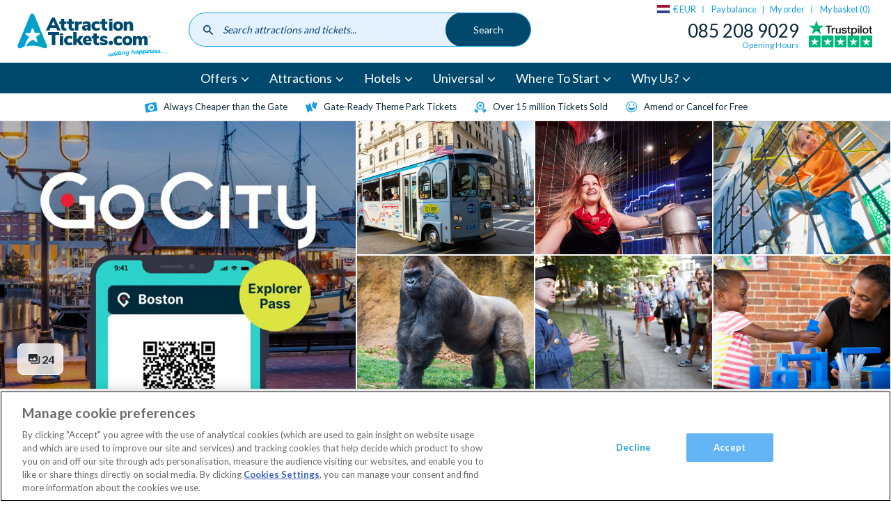

--- FILE ---
content_type: text/html; charset=UTF-8
request_url: https://www.attractiontickets.com/en-nl/boston-attraction-tickets/go-city-boston-explorer
body_size: 49149
content:
<!DOCTYPE html>
<html lang="en-nl" dir="ltr" prefix="og: https://ogp.me/ns#">
  <head>
          <style>.xnpe_async_hide{opacity:0 !important}</style>
      <script>
          !function(e,n,t,i,r,o){function s(e){if("number"!=typeof e)return e;var n=new Date;return new Date(n.getTime()+1e3*e)}var a=4e3,c="xnpe_async_hide";function p(e){return e.reduce((function(e,n){return e[n]=function(){e._.push([n.toString(),arguments])},e}),{_:[]})}function m(e,n,t){var i=t.createElement(n);i.src=e;var r=t.getElementsByTagName(n)[0];return r.parentNode.insertBefore(i,r),i}function u(e){return"[object Date]"===Object.prototype.toString.call(e)}o.target=o.target||"https://api.exponea.com",o.file_path=o.file_path||o.target+"/js/exponea.min.js",r[n]=p(["anonymize","initialize","identify","getSegments","update","track","trackLink","trackEnhancedEcommerce","getHtml","showHtml","showBanner","showWebLayer","ping","getAbTest","loadDependency","getRecommendation","reloadWebLayers","_preInitialize","_initializeConfig"]),r[n].notifications=p(["isAvailable","isSubscribed","subscribe","unsubscribe"]),r[n].segments=p(["subscribe"]),r[n]["snippetVersion"]="v2.7.0",function(e,n,t){e[n]["_"+t]={},e[n]["_"+t].nowFn=Date.now,e[n]["_"+t].snippetStartTime=e[n]["_"+t].nowFn()}(r,n,"performance"),function(e,n,t,i,r,o){e[r]={sdk:e[i],sdkObjectName:i,skipExperiments:!!t.new_experiments,sign:t.token+"/"+(o.exec(n.cookie)||["","new"])[1],path:t.target}}(r,e,o,n,i,RegExp("__exponea_etc__"+"=([\\w-]+)")),function(e,n,t){m(e.file_path,n,t)}(o,t,e),function(e,n,t,i,r,o,p){if(e.new_experiments){!0===e.new_experiments&&(e.new_experiments={});var l,f=e.new_experiments.hide_class||c,_=e.new_experiments.timeout||a,g=encodeURIComponent(o.location.href.split("#")[0]);e.cookies&&e.cookies.expires&&("number"==typeof e.cookies.expires||u(e.cookies.expires)?l=s(e.cookies.expires):e.cookies.expires.tracking&&("number"==typeof e.cookies.expires.tracking||u(e.cookies.expires.tracking))&&(l=s(e.cookies.expires.tracking))),l&&l<new Date&&(l=void 0);var d=e.target+"/webxp/"+n+"/"+o[t].sign+"/modifications.min.js?http-referer="+g+"&timeout="+_+"ms"+(l?"&cookie-expires="+Math.floor(l.getTime()/1e3):"");"sync"===e.new_experiments.mode&&o.localStorage.getItem("__exponea__sync_modifications__")?function(e,n,t,i,r){t[r][n]="<"+n+' src="'+e+'"></'+n+">",i.writeln(t[r][n]),i.writeln("<"+n+">!"+r+".init && document.writeln("+r+"."+n+'.replace("/'+n+'/", "/'+n+'-async/").replace("><", " async><"))</'+n+">")}(d,n,o,p,t):function(e,n,t,i,r,o,s,a){o.documentElement.classList.add(e);var c=m(t,i,o);function p(){r[a].init||m(t.replace("/"+i+"/","/"+i+"-async/"),i,o)}function u(){o.documentElement.classList.remove(e)}c.onload=p,c.onerror=p,r.setTimeout(u,n),r[s]._revealPage=u}(f,_,d,n,o,p,r,t)}}(o,t,i,0,n,r,e),function(e,n,t){var i;e[n]._initializeConfig(t),(null===(i=t.experimental)||void 0===i?void 0:i.non_personalized_weblayers)&&e[n]._preInitialize(t),e[n].start=function(i){i&&Object.keys(i).forEach((function(e){return t[e]=i[e]})),e[n].initialize(t)}}(r,n,o)}(document,"exponea","script","webxpClient",window,{
          target: "https://coldharbour.attractiontickets.com",
          token: "59c8c0c6-2e9d-11ed-b25e-ba736ba5f45f",
          new_experiments: { mode: "async" },
          // replace with current customer ID or leave commented out for an anonymous customer
          // customer: window.currentUserId,
          push: {
              safari: {
                  websitePushID: "web.com.attractiontickets.bloomreach.production",
              },
          },
          track: {
              visits: true,
          },
      });
      exponea.start();
      </script>
              <!-- DataDog RUM -->
      <script>
      (function(h,o,u,n,d) {
        h=h[d]=h[d]||{q:[],onReady:function(c){h.q.push(c)}}
        d=o.createElement(u);d.async=1;d.src=n
        n=o.getElementsByTagName(u)[0];n.parentNode.insertBefore(d,n)
      })(window,document,'script','https://www.datadoghq-browser-agent.com/eu1/v6/datadog-rum.js','DD_RUM')
      window.DD_RUM.onReady(function() {
        window.DD_RUM.init({
          clientToken: 'pub5f9194dec5117fbf97aab3b0f7801804',
          applicationId: 'fa0ecf06-2f21-49fd-8602-d855bf93ec36',
          site: 'datadoghq.eu',
          service: 'Global',
          env: 'prod',
          trackUserInteractions: true,
          sessionSampleRate: 100,
          sessionReplaySampleRate: 10,
          defaultPrivacyLevel: 'mask-user-input',
        });

        const ga_client_id = ''
        window.DD_RUM.setUser({
          id: ga_client_id,
        });
      })
      </script>
            <!-- OneTrust Cookies Consent Notice start for www.attractiontickets.com -->
    <script src="https://cdn-ukwest.onetrust.com/consent/0852c3ed-0fc9-4ca4-89be-9cf6ba2e28b2/otSDKStub.js" data-document-language="true" type="text/javascript" charset="UTF-8" data-domain-script="0852c3ed-0fc9-4ca4-89be-9cf6ba2e28b2" defer></script>
    <script type="text/javascript">
      function OptanonWrapper() { }
    </script>
    <!-- OneTrust Cookies Consent Notice end for www.attractiontickets.com -->
        <meta charset="utf-8" />
<meta name="description" content="Discover Boston at your own pace with the Go City: Boston Explorer and save on admission to top tourist attractions, including the View Boston Observation Deck and Old State House Museum. Choose 2, 3, 4, or 5 attractions from a list of 30+ top activities including museums, walking tours, and cruises." />

<!-- be_ixf, sdk, gho-->
<meta name="be:sdk" content="php_sdk_1.5.12" />
<meta name="be:timer" content="47ms" />
<meta name="be:orig_url" content="https%3A%2F%2Fwww.attractiontickets.com%2Fen-nl%2Fboston-attraction-tickets%2Fgo-city-boston-explorer" />
<meta name="be:norm_url" content="https%3A%2F%2Fwww.attractiontickets.com%2Fen-nl%2Fboston-attraction-tickets%2Fgo-city-boston-explorer" />
<meta name="be:capsule_url" content="https%3A%2F%2Fixfd-api.bc0a.com%2Fapi%2Fixf%2F1.0.0%2Fget_capsule%2Ff00000000315387%2F2053774789" />
<meta name="be:api_dt" content="Zy_2025;Zm_07;Zd_31;Zh_13;Zmh_30;p_epoch:1753968608990" />
<meta name="be:mod_dt" content="Zy_2025;Zm_07;Zd_31;Zh_13;Zmh_30;p_epoch:1753968608990" />
<meta name="be:diag" content="kxGRdnCzavJMSclKJ4rbROZyNa65a7LOftX73/Qa26OwBPLrQqPbpNkrvosC0nx5MPHZ3l+Wl7prxQ5ugSXuRAw7XwMmtvijUJ1ndP53FKbALMEoDKWfycifH9erIZ4XPxk9uHGSEYAtzH4ttXUUQ7Ubj2hMiW7LruIwoSzFDhBDytES43LZy+Nfk6ELApbiF54FSdLqK2O5WbAr5WNUI/gDF2akhfxqGJ6nDUfhOLW5K2L3pQd+hg4wzb5DGltXQ7npKqgdpjL2C3WImjlKOXE3Xuhq/4xWCwCgWnHK8idO5bC3AsAjQy3WdmEUndhp/JPD2hD/rA4HAtC/6kL+3JIsJzbRfJy0oF19vDLrweKS1H9k+bg4XazWwC5zeC9E+AqdzPyCIl38L6ItTypP5RGk+JkTB9ZEI4Pil/cIRqgGGiAWTUY9ipljqXJNayBjlEsD9oH2+/Mzal6FVdK26cAUCzYbM0pWT0r5W3n4HhnO0U2oGbffUpSUA7IP6LMD9ekgN6yADS+RoAAzXXc9WJ3MZbtZogIC7brxbHLOwNnKjGrDX+EAt9qdDnmamKJl5k1TTsa4ovjix7DomY6S44i7f8MP6JAxQMNyJJY9Ezf7XsjELwntPWORCGXPR97q9XEHQhYd/tuqDKBgydS23H1Cv2VUQelcHxolYizGt12FRa4t8oG+Ybzmmkg7H/[base64]//szwVKjRJ5CjQNFwl7gybm0v8GiCDdwM2ewPc/ZdsCIRek+avYLg+vgMIVy+HxKQd/cEOypgQW/X7hXmPm/LzdY1lsueSwYipRkrVuuBR8lRCSQXbQPzOPZ8nxCLsEria9gRwZBfNU4sFI0RCQYr2q/a445qdZr/04nUqO1oaC78RrXykdMmHQUvT0mCot7PSZnvHmozhTBLtMnAfJbN/wc2FMqDhatxppqDJthbbaMt+NmFe9KnMAo2RAE1N8Eg6V/e+xyE3RsYRNdsyPfl+U/8SyJwbrD2NUKQrnmTotDgRuCiKqOyhXkVo3KRpMXgE9cEvKfz0ez9N8Jp74nmJlE7zgQmXTZI6XfPP2hEYatPBBBO7Ehk9ZLumtJ4kWXOEn4dOvYXgQDdgBS8TPrcDdvJbZywtSYcjlWAmkt0K4KAlz6cI1MIkzP0p0Hs/0eaCcdKxpXkJYzkpOGT6R1vrDr2e/b5ZIAte8EOweo3ttorwb40oJLpLHzD4YpXKkxgPHkdqqX97gh1kSDTsd9OhdpIRenQ2QQxzy+5dpH0mLiN85jyeEBkyy3Pg0XfomqngAkimh4gadctYISPtrXPz71lY7j6YMLef/gKPvEt9Bydko/kg9Fpuiuvn/0/8RTIuuSX70k4z4UTpwiZh3kE2RRm4LvalqU8ZC53r3iP011WTBHuNi0YMwVOQIB0wpjw5rMfQKZl3mDz3ginR+rrUJVgKfXrvwJdzwFRMnbVsIt7TkXUU/QGbNdYOUL9+dz1S//aCGhy+zKcozpN7XMsYl6HlJ5uYH7Ig8mpG822F2O+lruH+rJup86ncOVDsbL56Lmf5jRKKSJ2mytmLJsBXNyCsMy2zSkihCjVcejc9MLNjM/oNPatM5Ycotvzz3vXbJgk56qqZ64LB4rskxBLA/rnEB+fMQhzHHH+Ku7s9CB/z8WrGvEMJYd8qluVZLPH3j3XuL2O1FFoRaNAeZ6ttb8puBIUq9VMragMXhXWdcwBNib+MuMh1gVM5d0PSom1OSUjC92z7AMoYS4++sEQNi+3rMQ9iNuuD4Ex1Cc4WzToBP4BTDEpee/D0ocIQ2jPRNK5XDXQIyH8AgtYfT/UPbLyS/WGHEBg7lv0e6WXkb607BtwaB+/XF1PY3YwZrGufkXl5YdvsoyPNzYc5rHqVo1LWqxE4RIRuMzvdVb7L0/+BQMA0zAabj1eMtbnq1Y95U+rMNWFsn8z0MtGctYU+zf+SZMj3t+gDCgccMmtC1T5qkRM1T49xFSjXzGnfJ+CZUkhU0DqxgDuKPekumZwqQIEwf96u5zGlkeTcDeZn20dugBx84qjFWEkRmmZrE3DZAfgQ1/GdMWdXSS+dpLt9pFmnEclCGPYN+CkJ4pUZJoTkX7qzMFfg+cjBV2cu7nttwCw5m/enCrSkywVQIdQRWc51beKcwCg1cdkUN/MbNcNMddDqOOyJWXt7DHYSMBZLDNjNZkgwKwprNBOMs4TvdcKCbUD79dLnmG5n++QEEhs2wWG/Ng7b/NrssDG1SxDCTCJUngsvccKQ3xVFgSOjordT8W5ofaWuZ2HQ1Ueu2rbD1penOQWVpBRb1nbZjzanECIISuYZDXy31vLevxXeGF6e7cZnMvmAQGsN/[base64]/YUMjvvljDjfFLQDqbuntkVaqI0lqaYudckPc=" />
<meta name="be:messages" content="false" />
<script type='text/javascript'>
if (window.BEJSSDKObserver === undefined) {
  (function(BEJSSDKObserver, $, undefined) {
    var observer = void 0;
    var listeners = [];
    var readySet = [];
    var doc = window.document;
    var MutationObserver = window.MutationObserver || window.WebKitMutationObserver;

    function checkSelector(selector, fn, indexList) {
      var elements = doc.querySelectorAll(selector);
  /**
    issues on IE @see https://www.codesd.com/item/javascript-es6-not-a-function-error.html
    elements = Array.from(elements);

    */
    for (var i = 0, len = elements.length; i < len; i++) {
      /* -1 means all instances */
      if (indexList != -1 && !(i in indexList)) {
        continue;
      }
      var element = elements[i];
      for (var j = 0; j < readySet.length; j++) {
        if (readySet[j] == element.className || readySet[j] == element.id) {
          return;
        }
      }
      if (element.className) {
        readySet.push(element.className);
      }
      if (element.id) {
        readySet.push(element.id);
      }

      if (!element.ready || MutationObserver==null) {
        element.ready = true;
        fn.call(element, element);
      }
    }
  }

  function checkListeners() {
    listeners.forEach(function (listener) {
      return checkSelector(listener.selector, listener.fn, listener.indexList);
    });
  }

  function removeListener(selector, fn) {
    var i = listeners.length;
    while (i--) {
      var listener = listeners[i];
      if (listener.selector === selector && listener.fn === fn) {
        listeners.splice(i, 1);
        if (!listeners.length && observer) {
          observer.disconnect();
          observer = null;
        }
      }
    }
  }

/**
 * Fire event on first js selector
 * @param selector string to watch on
 * @param fn       callback function
 * @param index_list can be undefined which means only first one
 *                   or -1 which means all
 *                   or a list of allowable indexes
 */
 BEJSSDKObserver.jsElementReady = function(selector, fn, index_list) {
  if (index_list === undefined) {
    index_list = [];
    index_list.push(0);
  }

  if (MutationObserver != null) {
    if (!observer) {
      observer = new MutationObserver(checkListeners);
      observer.observe(doc.documentElement, {
        childList: true,
        subtree: true
      });
    }
    listeners.push({ selector: selector, fn: fn, indexList: index_list });
  } else {
    /* <= IE8 */
    if (!document.addEventListener) {
      /* log("<=IE8 attachEvent assignment"); */
      document.addEventListener = document.attachEvent;
    }
    document.addEventListener("DOMContentLoaded", function(event) {
      var elements = doc.querySelectorAll(selector);
      for (var i = 0, len = elements.length; i < len; i++) {
        /* -1 means all instances */
        if (index_list != -1 && !(i in index_list)) {
          continue;
        }
        var element = elements[i];
        element.ready = true;
        fn.call(element, element);
      }
    });
  }

  checkSelector(selector, fn, index_list);
  return function () {
    return removeListener(selector, fn);
  };
};
}(window.BEJSSDKObserver = window.BEJSSDKObserver || {}));
}
var jsElementReady = window.BEJSSDKObserver.jsElementReady;

if (window.BELinkBlockGenerator === undefined) {
  (function(BELinkBlockGenerator, $, undefined) {
    BELinkBlockGenerator.MAXIMUM_HEADLINE_LENGTH = 100;
    BELinkBlockGenerator.MAXIMUM_DESC_LENGTH = 200;

    BELinkBlockGenerator.IND_LINK_BLOCK_TYPE_URL_TYPE = 0;
    BELinkBlockGenerator.IND_LINK_BLOCK_TYPE_HEADLINE_TYPE = 1;
    BELinkBlockGenerator.IND_LINK_BLOCK_TYPE_DESCRIPTION_TYPE = 2;
    BELinkBlockGenerator.IND_LINK_BLOCK_TYPE_IMAGE_TYPE = 3;

    BELinkBlockGenerator.REPLACEMENT_STRATEGY_OVERWRITE = 0;
    BELinkBlockGenerator.REPLACEMENT_STRATEGY_POST_APPEND_ELEMENT = 1;
    BELinkBlockGenerator.REPLACEMENT_STRATEGY_PRE_APPEND_ELEMENT = 2;
    BELinkBlockGenerator.REPLACEMENT_STRATEGY_PRE_APPEND_PARENT = 3;

    BELinkBlockGenerator.setMaximumHeadlineLength = function(length) {
      BELinkBlockGenerator.MAXIMUM_HEADLINE_LENGTH = length;
    };

    BELinkBlockGenerator.setMaximumDescriptionLength = function(length) {
      BELinkBlockGenerator.MAXIMUM_DESC_LENGTH = length;
    };

    BELinkBlockGenerator.generateIndividualLinks = function(parentElement, linkStructure, link) {
      var link_level_element_tag = linkStructure[0];
      var link_level_element = document.createElement(link_level_element_tag);
      var link_attribute_dictionary = linkStructure[1];
      var allowable_elements = linkStructure[2];
      var children_link_structures = linkStructure[3];
      for (var link_attribute_key in link_attribute_dictionary) {
        link_level_element.setAttribute(link_attribute_key, link_attribute_dictionary[link_attribute_key]);
      }

      var added_something = false;
      if (allowable_elements.indexOf(BELinkBlockGenerator.IND_LINK_BLOCK_TYPE_URL_TYPE)>=0) {
        link_level_element.setAttribute('href', link.url);
        added_something = true;
      }
      if (allowable_elements.indexOf(BELinkBlockGenerator.IND_LINK_BLOCK_TYPE_HEADLINE_TYPE)>=0 && link.h1) {
        var headline_text = link.h1;
        if (headline_text.length > BELinkBlockGenerator.MAXIMUM_HEADLINE_LENGTH) {
          headline_text = headline_text.substring(0, BELinkBlockGenerator.MAXIMUM_HEADLINE_LENGTH) + '...';
        }
        var text_node = document.createTextNode(headline_text);
        link_level_element.appendChild(text_node);
        added_something = true;
      }
      if (allowable_elements.indexOf(BELinkBlockGenerator.IND_LINK_BLOCK_TYPE_DESCRIPTION_TYPE)>=0 && link.desc) {
        var desc_text = link.desc;
        if (desc_text.length > BELinkBlockGenerator.MAXIMUM_DESC_LENGTH) {
          desc_text = desc_text.substring(0, BELinkBlockGenerator.MAXIMUM_DESC_LENGTH) + '...';
        }
        var text_node = document.createTextNode(desc_text);
        link_level_element.appendChild(text_node);
        added_something = true;
      }
      if (allowable_elements.indexOf(BELinkBlockGenerator.IND_LINK_BLOCK_TYPE_IMAGE_TYPE)>=0 && link.image) {
        link_level_element.setAttribute('src', link.image);
        added_something = true;
      }
/**
    don't emit for empty links, desc, headline, image
    except for parent structures where allowable_length=0
    */
    if (!added_something && allowable_elements.length != 0) {

      return;
    }
    /* go depth first */
    for (var childrenIndex=0; childrenIndex<children_link_structures.length; childrenIndex++) {
      var childLinkStructure = children_link_structures[childrenIndex];
      BELinkBlockGenerator.generateIndividualLinks(link_level_element, childLinkStructure, link);
    }
    parentElement.appendChild(link_level_element);
  };

  BELinkBlockGenerator.insertLinkBlocks = function(targetElement, replacementStrategy, overallStructure, linkStructure, links,
                                                   titleStructure) {
    if (targetElement == null) {
      return;
    }

    if (replacementStrategy == BELinkBlockGenerator.REPLACEMENT_STRATEGY_OVERWRITE) {
      while (targetElement.firstChild) {
        targetElement.removeChild(targetElement.firstChild);
      }
    }

    var previousElement = targetElement;
    for (var i=0;i<overallStructure.length;i++) {
      var level_definition = overallStructure[i];
      var level_element_tag = level_definition[0];
      var level_element = document.createElement(level_element_tag);
      var attribute_dictionary = level_definition[1];
      for (var attribute_key in attribute_dictionary) {
        level_element.setAttribute(attribute_key, attribute_dictionary[attribute_key]);
      }

      /* need to place title structure */
      if (titleStructure && titleStructure[0] == i) {
        var title_element_tag = titleStructure[1];
        var title_element = document.createElement(title_element_tag);
        var title_attribute_dictionary = titleStructure[2];
        var title_text_content = titleStructure[3];
        for (var title_attribute_key in title_attribute_dictionary) {
          title_element.setAttribute(title_attribute_key, title_attribute_dictionary[title_attribute_key]);
        }

        var title_text_node = document.createTextNode(title_text_content);
        title_element.appendChild(title_text_node);


        level_element.appendChild(title_element);
      }

      /* last level place links */
      if (i == overallStructure.length-1) {
        for (var link_i=0; link_i < links.length; link_i++) {
          var link = links[link_i];
          for (var linkStructureIndex=0;linkStructureIndex < linkStructure.length; linkStructureIndex++) {
            BELinkBlockGenerator.generateIndividualLinks(level_element, linkStructure[linkStructureIndex], link)
          }
        }
      }

      /* first level child we need to check placement */
      if (previousElement == targetElement) {
        if (replacementStrategy == BELinkBlockGenerator.REPLACEMENT_STRATEGY_PRE_APPEND_ELEMENT) {
          /* 2 means insert right before */
          previousElement.insertBefore(level_element, targetElement.firstChild);
        } else if (replacementStrategy == BELinkBlockGenerator.REPLACEMENT_STRATEGY_PRE_APPEND_PARENT) {
          /* 3 means insert right before at parent level */
          var parentElement = previousElement.parentElement;
          parentElement.insertBefore(level_element, previousElement);
        } else {
          previousElement.appendChild(level_element);
        }
      } else {
        previousElement.appendChild(level_element);
      }
      previousElement = level_element;
    }
  };
}(window.BELinkBlockGenerator = window.BELinkBlockGenerator || {}))
};
</script>

<style>
.be-ix-link-block:has(.be-related-link-container .be-list .be-list-item) {
  text-align: center;
  margin: 20px 0;
  display: block !important;
}

.be-related-link-container {
  display: inline-block;
  margin-bottom: 40px;
}

.be-label {
  font-size: 2.8rem;
  font-weight: bold;
  margin-bottom: 20px;
}

.be-list {
  list-style: none;
  padding: 0;
  margin: 10px 0 0;
  display: flex;
  flex-wrap: wrap; /* Ensures wrapping if needed */
  justify-content: center; /* Centers the items horizontally */
  gap: 15px; /* Spacing between items */
}

.be-list-item {
  display: inline-block;
}

.be-related-link {
  display: inline-block;
  padding: 12px 20px;
  font-size: 16px;
  color: #1a9ee2;
  text-decoration: none;
  border: 1px solid #ccc;
  border-radius: 25px;
  background: white;
  transition: all 0.3s ease-in-out;
}

.be-related-link:hover {
  background: #f7f7f7;
}

/* Responsive: On mobile, stack the links vertically */
@media (max-width: 767px) {
  .be-list {
    flex-direction: column;
    align-items: center;
  }
  .be-related-link-container {
    padding: 0 0.75rem;
  }
}
</style>



<link rel="canonical" href="https://www.attractiontickets.com/en-nl/boston-attraction-tickets/go-city-boston-explorer" />
<link rel="image_src" href="https://www.attractiontickets.com/sites/default/files/2023-11/bn-go-city43.jpg" />
<meta property="og:image" content="https://www.attractiontickets.com/sites/default/files/2023-11/bn-go-city43.jpg" />
<meta property="og:image:url" content="https://www.attractiontickets.com/sites/default/files/2023-11/bn-go-city43.jpg" />
<meta name="Generator" content="Drupal 10 (https://www.drupal.org)" />
<meta name="MobileOptimized" content="width" />
<meta name="HandheldFriendly" content="true" />
<meta name="viewport" content="width=device-width, initial-scale=1.0" />
<link rel="alternate" hreflang="x-default" href="https://www.attractiontickets.com/en/boston-attraction-tickets/go-city-boston-explorer" />
<link rel="icon" href="/themes/custom/atd/favicons/favicon.ico" type="image/vnd.microsoft.icon" />
<link rel="alternate" hreflang="en-gb" href="https://www.attractiontickets.com/en/boston-attraction-tickets/go-city-boston-explorer" />
<link rel="alternate" hreflang="en-ie" href="https://www.attractiontickets.com/en-ie/boston-attraction-tickets/go-city-boston-explorer" />
<link rel="alternate" hreflang="en-au" href="https://www.attractiontickets.com/au/boston-attraction-tickets/go-city-boston-explorer" />
<link rel="alternate" hreflang="en-nl" href="https://www.attractiontickets.com/en-nl/boston-attraction-tickets/go-city-boston-explorer" />
<link rel="alternate" hreflang="de-de" href="https://www.attractiontickets.com/de/boston-attraction-tickets/go-city-boston-explorer-pass" />
<link rel="alternate" hreflang="en-us" href="https://www.attractiontickets.com/us/boston-attraction-tickets/go-city-boston-explorer" />

    <title>Go City: Boston Explorer Pass | AttractionTickets.com</title>
      <link rel="preconnect" href="https://fonts.gstatic.com" crossorigin />
      <link rel="preload" as="style" href="https://fonts.googleapis.com/css2?family=Lato:wght@400;700&display=swap" />
      <link rel="stylesheet" href="https://fonts.googleapis.com/css2?family=Lato:wght@400;700&display=swap" media="print" onload="this.media='all'" />
    <link rel="stylesheet" media="all" href="https://global-search.attractiontickets.com/static/css/main.css" />
<link rel="stylesheet" media="all" href="/core/modules/layout_discovery/layouts/onecol/onecol.css?t9g5hx" />
<link rel="stylesheet" media="all" href="/themes/custom/atd/css/atd.css?t9g5hx" />

    
    <link rel="apple-touch-icon" sizes="180x180" href="/themes/custom/atd/favicons/apple-touch-icon.png">
    <link rel="icon" type="image/png" sizes="32x32" href="/themes/custom/atd/favicons/favicon-32x32.png">
    <link rel="icon" type="image/png" sizes="16x16" href="/themes/custom/atd/favicons/favicon-16x16.png">
    <link rel="manifest" href="/themes/custom/atd/favicons/site.webmanifest">
    <link rel="mask-icon" href="/themes/custom/atd/favicons/safari-pinned-tab.svg" color="#5bbad5">
    <link rel="shortcut icon" href="/themes/custom/atd/favicons/favicon.ico">
    <meta name="msapplication-TileColor" content="#da532c">
    <meta name="msapplication-config" content="/themes/custom/atd/favicons/browserconfig.xml">
    <meta name="theme-color" content="#fff">

              <script>
          dataLayer = [{"page":{"node_type":"ticket_description","node_title":"Go City: Boston Explorer Pass","node_nid":"269308","user_type":"","user_email":"","order_number":"","environment":"production","domain":"en-nl","event":"dataLayerFires","category":"Boston","destination_id":"143469","attraction_product_type_id":"44","attraction_product_type":"Multi Attraction Passes","attraction_id":"269308"},"event":"eec.detail","ecommerce":{"detail":{"products":[{"name":"Go City: Boston Explorer Pass","id":"270779","category":"Boston"}]}}}];
        </script>
      
      
      
      <!-- Google Tag Manager -->
      <script>
      function loadGTM() {
        (function(w,d,s,l,i){w[l]=w[l]||[];w[l].push({'gtm.start':new Date().getTime(),event:'gtm.js'});
              var f=d.getElementsByTagName(s)[0],j=d.createElement(s),dl=l!='dataLayer'?'&l='+l:'';j.async=true;
              j.src='https://wingate.attractiontickets.com/gtm.js?id='+i+dl;f.parentNode.insertBefore(j,f);
        })(window,document,'script','dataLayer','GTM-N27M897');
      }
                 loadGTM();
              </script>

      <!-- Trusted shops script -->
      <script src="https://integrations.etrusted.com/applications/widget.js/v2" async defer></script>

      <!-- End Google Tag Manager -->
      <meta http-equiv="Content-Security-Policy" content="upgrade-insecure-requests">

      <!-- Namogoo script -->
      <script src="https://gs.nmgassets.com/ATJRBE106.js" type="text/javascript" async></script>

  </head>
  <body>
    <!-- Google Tag Manager (noscript) -->
    <noscript><iframe src="https://wingate.attractiontickets.com/ns.html?id=GTM-N27M897"
                  height="0" width="0" style="display:none;visibility:hidden"></iframe></noscript>
    <!-- End Google Tag Manager (noscript) -->
        <a href="#main-content" class="visually-hidden focusable">
      Skip to main content
    </a>
    
      <div class="dialog-off-canvas-main-canvas" data-off-canvas-main-canvas>
    <div class="layout-container">
  <header class="site-header">
            


  
  


        <div class="u-container">
        


  

    <a class="logo" href="/en-nl">
      <svg class="logo__img" xmlns="http://www.w3.org/2000/svg" xmlns:xlink="http://www.w3.org/1999/xlink" width="200" height="61" viewBox="0 0 200 61"><title>AttractionTickets.com</title><defs><style>.cls-1{fill:none;}.cls-2{clip-path:url(#clip-path);}.cls-3{fill:url(#linear-gradient);}.cls-4{fill:#004a6d;}.cls-5{fill:#00aeef;}.cls-6{fill:#004c6c;}</style><clipPath id="clip-path"><path class="cls-1" d="M17.31,3.74S2,40.57.76,43.6s.24,5.77,3.5,4.49a52.76,52.76,0,0,1,5.05-1.82,41,41,0,0,1,6.17-13.18l-4-2.9a1.22,1.22,0,0,1,.75-2.3h4.94a.58.58,0,0,0,.44-.32l1.53-4.69c.3-.95.94-1.05,1.2-1.05h0c.26,0,.88.12,1.19,1.05l1.52,4.69a.58.58,0,0,0,.44.32h4.94a1.22,1.22,0,0,1,.75,2.3l-4,2.9a.59.59,0,0,0-.17.52l1.53,4.7a1.44,1.44,0,0,1-.12,1.31,1.08,1.08,0,0,1-.9.45,1.54,1.54,0,0,1-.93-.35l-4-2.9a22.62,22.62,0,0,0-9.34,9,41.8,41.8,0,0,1,13.31-.69,37.49,37.49,0,0,1,3.81.69,28.05,28.05,0,0,1,3.29,1,22.18,22.18,0,0,0,2.6.82c5.08,1.91,6-.84,4.94-3.54S23.33,5.94,22.38,3.8A2.81,2.81,0,0,0,19.85,2a2.85,2.85,0,0,0-2.54,1.75"/></clipPath><linearGradient id="linear-gradient" x1="-318.4" y1="327.51" x2="-318.12" y2="327.51" gradientTransform="matrix(138.23, 0, 0, -138.23, 44014.2, 45298.86)" gradientUnits="userSpaceOnUse"><stop offset="0" stop-color="#009ddf"/><stop offset="1" stop-color="#00a5b1"/></linearGradient></defs><g class="cls-2"><rect class="cls-3" x="-0.52" y="1.99" width="40.77" height="47.52"/></g><path class="cls-4" d="M50.36,17.83,48,12.29,45.6,17.83Zm1.45,3.39H44.15L42.61,24.8H38.07L46.14,7.5h3.58l8.1,17.3H53.36Z"/><path class="cls-4" d="M65.57,21.78l-.22,3.12a13.3,13.3,0,0,1-1.52.09,6.2,6.2,0,0,1-4.28-1.23,5,5,0,0,1-1.34-3.84v-4H56V12.73h2.25V9.22h4.37v3.51h2.9v3.21h-2.9v4c0,1.28.6,1.91,1.79,1.91a10.62,10.62,0,0,0,1.2-.07"/><path class="cls-4" d="M75.88,21.78l-.22,3.12a13.44,13.44,0,0,1-1.52.09,6.23,6.23,0,0,1-4.29-1.23,5,5,0,0,1-1.33-3.84v-4H66.26V12.73h2.26V9.22h4.36v3.51h2.9v3.21h-2.9v4c0,1.28.6,1.91,1.8,1.91a10.62,10.62,0,0,0,1.2-.07"/><path class="cls-4" d="M86.28,16l-2.38.25a3,3,0,0,0-2,.76,2.51,2.51,0,0,0-.56,1.74V24.8H77V12.73h4.15v2.08a3.26,3.26,0,0,1,1.37-1.68,5.06,5.06,0,0,1,2.33-.65l1.21-.1Z"/><path class="cls-4" d="M93.22,21.45a2.3,2.3,0,0,0,.57-1.61v-.29H93.4a6.24,6.24,0,0,0-2.24.28,1,1,0,0,0-.66.94,1.3,1.3,0,0,0,.36.94,1.23,1.23,0,0,0,.92.37,1.83,1.83,0,0,0,1.44-.63m3.35-7.7a5.42,5.42,0,0,1,1.37,4.08v7h-4.1V23.11a2.8,2.8,0,0,1-1.16,1.38,3.54,3.54,0,0,1-1.93.5,4.91,4.91,0,0,1-2.26-.5,3.84,3.84,0,0,1-1.58-1.4,3.59,3.59,0,0,1-.58-2A3,3,0,0,1,87,19a4,4,0,0,1,2.15-1.12,18.24,18.24,0,0,1,4-.34h.66v-.3A1.59,1.59,0,0,0,93.37,16a2.29,2.29,0,0,0-1.47-.36A6.78,6.78,0,0,0,90,16a11.63,11.63,0,0,0-2,.85l-1.1-2.87a10.2,10.2,0,0,1,2.64-1.07,11.39,11.39,0,0,1,2.91-.43,5.83,5.83,0,0,1,4.2,1.32"/><path class="cls-4" d="M100.66,23.33a6,6,0,0,1-1.74-4.54,6.55,6.55,0,0,1,.84-3.34,5.76,5.76,0,0,1,2.38-2.23,7.61,7.61,0,0,1,3.55-.79,8.47,8.47,0,0,1,2.61.4,5.81,5.81,0,0,1,2,1.05l-1.1,2.94a5.13,5.13,0,0,0-1.49-.79,4.77,4.77,0,0,0-1.63-.31,2.65,2.65,0,0,0-2,.74,3.11,3.11,0,0,0-.7,2.23,3.22,3.22,0,0,0,.7,2.26,2.62,2.62,0,0,0,2,.76,5.35,5.35,0,0,0,3.12-1.13l1.1,3a5.86,5.86,0,0,1-2.12,1.06,9.4,9.4,0,0,1-2.74.38,6.7,6.7,0,0,1-4.83-1.66"/><path class="cls-4" d="M120.24,21.78,120,24.9a13.44,13.44,0,0,1-1.52.09,6.23,6.23,0,0,1-4.29-1.23,5,5,0,0,1-1.33-3.84v-4h-2.26V12.73h2.26V9.22h4.36v3.51h2.9v3.21h-2.9v4c0,1.28.6,1.91,1.79,1.91a10.79,10.79,0,0,0,1.21-.07"/><path class="cls-4" d="M137,18.89c0-2-.78-3-2.33-3s-2.33,1-2.33,3,.78,3.05,2.33,3.05,2.33-1,2.33-3.05m-5.83,5.54a5.62,5.62,0,0,1-2.33-2.2,6.54,6.54,0,0,1-.82-3.34,6.46,6.46,0,0,1,.82-3.32,5.53,5.53,0,0,1,2.32-2.17,8.49,8.49,0,0,1,7,0,5.53,5.53,0,0,1,2.32,2.17,6.56,6.56,0,0,1,.82,3.32,6.64,6.64,0,0,1-.82,3.34,5.6,5.6,0,0,1-2.32,2.2,8.36,8.36,0,0,1-7,0"/><path class="cls-4" d="M153.5,13.93a6.09,6.09,0,0,1,1.05,3.91V25h-4.36V18a2.63,2.63,0,0,0-.38-1.57,1.4,1.4,0,0,0-1.15-.49,2,2,0,0,0-1.55.63,2.37,2.37,0,0,0-.58,1.68V25h-4.37V12.93h4.25v1.62a4.17,4.17,0,0,1,1.64-1.42,5,5,0,0,1,2.23-.49,3.93,3.93,0,0,1,3.22,1.29"/><polygon class="cls-4" points="46.02 30.53 40.84 30.53 40.84 26.87 55.76 26.87 55.76 30.53 50.58 30.53 50.58 44.17 46.02 44.17 46.02 30.53"/><path class="cls-4" d="M64.08,42.7a6,6,0,0,1-1.74-4.54,6.55,6.55,0,0,1,.84-3.34,5.76,5.76,0,0,1,2.38-2.23,7.61,7.61,0,0,1,3.55-.79,8.78,8.78,0,0,1,2.61.39,6,6,0,0,1,2,1.06l-1.1,2.94a5.13,5.13,0,0,0-1.49-.79,4.77,4.77,0,0,0-1.63-.31,2.65,2.65,0,0,0-2,.74,3.11,3.11,0,0,0-.7,2.23,3.22,3.22,0,0,0,.7,2.26,2.62,2.62,0,0,0,2,.76,5,5,0,0,0,1.63-.31A4.74,4.74,0,0,0,72.67,40l1.1,3A6,6,0,0,1,71.65,44a9.4,9.4,0,0,1-2.74.38,6.7,6.7,0,0,1-4.83-1.66"/><polygon class="cls-4" points="83.17 44.17 79.12 39.04 79.12 44.17 74.75 44.17 74.75 26.87 79.12 26.87 79.12 37.05 83.09 32.12 88.27 32.12 83.56 37.86 88.44 44.17 83.17 44.17"/><path class="cls-4" d="M91.7,36.91h3.86c-.1-1.44-.72-2.16-1.87-2.16s-1.82.72-2,2.16M99.21,39H91.75a2.58,2.58,0,0,0,.86,1.69,3,3,0,0,0,1.89.51,5.63,5.63,0,0,0,1.79-.29,5.85,5.85,0,0,0,1.62-.81L99,42.94a7.17,7.17,0,0,1-2.19,1,8.66,8.66,0,0,1-2.55.38,8,8,0,0,1-3.61-.76,5.42,5.42,0,0,1-2.34-2.18,6.54,6.54,0,0,1-.82-3.34,6.81,6.81,0,0,1,.77-3.25,5.65,5.65,0,0,1,2.16-2.23,6.18,6.18,0,0,1,3.13-.8,5.3,5.3,0,0,1,4.12,1.66A6.44,6.44,0,0,1,99.21,38Z"/><path class="cls-4" d="M109,41.15l-.22,3.12a13.3,13.3,0,0,1-1.52.09,6.2,6.2,0,0,1-4.28-1.23,5,5,0,0,1-1.34-3.84v-4H99.33V32.1h2.26V28.59H106V32.1h2.89v3.21H106v4c0,1.28.6,1.91,1.79,1.91a10.62,10.62,0,0,0,1.2-.07"/><path class="cls-4" d="M112.19,44a7.53,7.53,0,0,1-2.48-1.08l1.11-3a9.13,9.13,0,0,0,2.23,1,8.32,8.32,0,0,0,2.4.38,2.38,2.38,0,0,0,1.11-.21.64.64,0,0,0,.39-.58.55.55,0,0,0-.28-.49,4.63,4.63,0,0,0-1.14-.37l-1.94-.44A5.41,5.41,0,0,1,110.94,38a3.1,3.1,0,0,1-.81-2.3,3.27,3.27,0,0,1,.69-2,4.37,4.37,0,0,1,1.92-1.39,7.77,7.77,0,0,1,2.81-.49,9.23,9.23,0,0,1,2.59.38,8.93,8.93,0,0,1,2.34,1.07l-1.12,2.85a9.41,9.41,0,0,0-2-1,6,6,0,0,0-1.88-.33,2.23,2.23,0,0,0-1.1.22.7.7,0,0,0-.39.64.46.46,0,0,0,.24.4,2.87,2.87,0,0,0,.86.31l2,.47a5.43,5.43,0,0,1,2.77,1.28,3.57,3.57,0,0,1-.58,5.19,6.61,6.61,0,0,1-3.94,1,13.48,13.48,0,0,1-3.21-.36"/><path class="cls-4" d="M130.26,42.88a6,6,0,0,1-1.74-4.54,6.55,6.55,0,0,1,.84-3.34,5.76,5.76,0,0,1,2.38-2.23,7.74,7.74,0,0,1,3.55-.79,8.78,8.78,0,0,1,2.61.4,5.81,5.81,0,0,1,2,1l-1.11,3a5.45,5.45,0,0,0-3.11-1.11,2.69,2.69,0,0,0-2,.74,3.15,3.15,0,0,0-.69,2.23,3.27,3.27,0,0,0,.69,2.26,2.63,2.63,0,0,0,2,.76,4.77,4.77,0,0,0,1.63-.31,4.58,4.58,0,0,0,1.48-.82l1.11,3a6,6,0,0,1-2.12,1.07,9.75,9.75,0,0,1-2.74.38,6.7,6.7,0,0,1-4.83-1.67"/><path class="cls-4" d="M149.35,38.24c0-2-.78-3-2.34-3s-2.33,1-2.33,3,.78,3,2.33,3,2.34-1,2.34-3m-5.83,5.53a5.48,5.48,0,0,1-2.33-2.19,6.54,6.54,0,0,1-.82-3.34,6.46,6.46,0,0,1,.82-3.32,5.47,5.47,0,0,1,2.32-2.17,8.36,8.36,0,0,1,7,0,5.47,5.47,0,0,1,2.32,2.17,6.46,6.46,0,0,1,.82,3.32,6.54,6.54,0,0,1-.82,3.34,5.51,5.51,0,0,1-2.32,2.19,8.24,8.24,0,0,1-7,0"/><path class="cls-4" d="M173,33.26a6.24,6.24,0,0,1,1,3.93v7.16h-4.37v-7a2.81,2.81,0,0,0-.31-1.52,1.21,1.21,0,0,0-1.06-.47,1.63,1.63,0,0,0-1.39.64,3,3,0,0,0-.47,1.81v6.58h-4.37v-7a2.8,2.8,0,0,0-.32-1.52,1.18,1.18,0,0,0-1-.47,1.59,1.59,0,0,0-1.38.64,3,3,0,0,0-.47,1.81v6.58H154.5V32.28h4.24V33.8A4.11,4.11,0,0,1,162.42,32a3.45,3.45,0,0,1,3.51,2.14,4.6,4.6,0,0,1,1.68-1.57,4.72,4.72,0,0,1,2.3-.57A3.74,3.74,0,0,1,173,33.26"/><path class="cls-4" d="M56.69,32.23h4.37V44.3H56.69Zm4.47-1.06H56.6V28.65h4.56Z"/><path class="cls-4" d="M122.58,12.84H127V24.91h-4.37Zm4.47-1.06h-4.56V9.26h4.56Z"/><path class="cls-4" d="M127.64,41.28a2.82,2.82,0,1,1-2.82-2.81,2.82,2.82,0,0,1,2.82,2.81"/><g id="adding_happiness_strap" data-name="adding happiness strap"><path class="cls-5" d="M138.2,52.57a.71.71,0,0,0,.67-.67c0-.37-.23-.52-.55-.49a.7.7,0,0,0-.65.62A.46.46,0,0,0,138.2,52.57Z"/><path class="cls-5" d="M149,52.23l-.69.06a.24.24,0,0,0-.22.22v.11h0a1.51,1.51,0,0,0-1.14-.33,2.38,2.38,0,0,0-2.08,2.27,2.75,2.75,0,0,0,0,.5,1.25,1.25,0,0,1-.77.58c-.3,0-.42-.22-.38-.64s.12-1,.13-1.29c.06-.68-.37-1.11-1.16-1a2,2,0,0,0-1.62,1.13h0c0-.17.1-.54.11-.65s-.07-.22-.2-.2l-.64.06c-.16,0-.23.08-.25.27l-.16,2.12a1.42,1.42,0,0,1-.89.73c-.36,0-.49-.25-.46-.69s.15-1.56.18-2.05c0-.14-.06-.21-.2-.2l-.7.08a.23.23,0,0,0-.22.23l-.14,2.12c-.22.37-.54.73-.87.77s-.48-.25-.45-.64c.05-.9.32-3.57.35-4.14q0-.23-.21-.21l-.64.08a.23.23,0,0,0-.22.24l-.12,2.16h0A2,2,0,0,0,134,53.6a2.37,2.37,0,0,0-2,2.3,2.73,2.73,0,0,0,0,.5,1.3,1.3,0,0,1-.76.62c-.35,0-.48-.24-.46-.64,0-.89.28-3.56.31-4.13,0-.14-.06-.22-.21-.2l-.65.08a.23.23,0,0,0-.21.24l-.1,2.16h0a2,2,0,0,0-1.28-.3,2.4,2.4,0,0,0-2,2.32,4.17,4.17,0,0,0,0,.52,1.23,1.23,0,0,1-.74.6c-.31,0-.45-.25-.44-.64,0-.67.17-1.93.17-2.09s-.07-.21-.2-.19l-.67.09a.22.22,0,0,0-.21.23v.11h0a1.52,1.52,0,0,0-1.19-.27,2.36,2.36,0,0,0-2,2.34c0,1.15.59,1.86,1.61,1.72a1.91,1.91,0,0,0,1.5-1.07h0V58c0,.49.43.72,1.06.64a2.29,2.29,0,0,0,1.38-.79,1.32,1.32,0,0,0,1.26.46,2,2,0,0,0,1.49-1.11h0v.07c0,.51.46.78,1.19.69a2.26,2.26,0,0,0,1.38-.78,1.33,1.33,0,0,0,1.26.48,2,2,0,0,0,1.5-1.09h0v.07c0,.51.45.79,1.18.71a2.23,2.23,0,0,0,1.33-.71,1,1,0,0,0,1.09.46,2.1,2.1,0,0,0,1.11-.5v0c0,.16,0,.23.2.22l.65-.07c.16,0,.22-.1.23-.26l0-.27c.08-1,.59-2.55,1.33-2.62.35,0,.48.2.45.57s-.11.84-.14,1.3a1,1,0,0,0,1.23,1.08,2.14,2.14,0,0,0,1.37-.74,1.28,1.28,0,0,0,1.22.51,2,2,0,0,0,1.55-1.06h0l-.07.75c-.07.89-.54,1.46-1.22,1.52a1.17,1.17,0,0,1-.78-.23c-.08,0-.11-.07-.15-.06s-.54.55-.56.7.55.61,1.36.54a2.52,2.52,0,0,0,2.35-2.6l.3-3.52C149.19,52.31,149.14,52.21,149,52.23ZM123.22,58c-.46.06-.77-.28-.75-.85a1.39,1.39,0,0,1,1.17-1.37,1.08,1.08,0,0,1,.84.26C124.46,56.72,124,57.92,123.22,58Zm5.24-.68c-.47.06-.78-.27-.75-.86a1.4,1.4,0,0,1,1.18-1.36,1.13,1.13,0,0,1,.84.27C129.69,56.11,129.23,57.26,128.46,57.35Zm5.37-.63c-.47.05-.77-.29-.74-.88a1.39,1.39,0,0,1,1.19-1.35,1.14,1.14,0,0,1,.84.28C135.08,55.48,134.6,56.63,133.83,56.72Zm12.85-1.3c-.47,0-.76-.31-.71-.9a1.41,1.41,0,0,1,1.22-1.32,1.11,1.11,0,0,1,.83.31C148,54.23,147.44,55.36,146.68,55.42Z"/><path class="cls-5" d="M173.5,50.19a.71.71,0,0,0,.71-.62c.06-.37-.18-.55-.5-.54a.69.69,0,0,0-.69.58A.45.45,0,0,0,173.5,50.19Z"/><path class="cls-5" d="M190.65,51.59a6.75,6.75,0,0,1-1-1.19.1.1,0,0,0-.09-.06c-.18,0-.93.37-1,.52s0,.46-.12.82a4.19,4.19,0,0,1-.56,1.38v0a2.84,2.84,0,0,1-1.25.93v0a1.6,1.6,0,0,0,.55-.92c.14-.73-.25-1.1-.74-1.54a6.9,6.9,0,0,1-1.05-1.18.1.1,0,0,0-.1-.06,2,2,0,0,0-.95.53c0,.09,0,.45-.09.79a4.63,4.63,0,0,1-.4,1.16A2.12,2.12,0,0,1,182,53.88c-.61,0-1-.25-1.09-.6h.27a1.84,1.84,0,0,0,2-1.43,1,1,0,0,0-1.1-1.2,2.38,2.38,0,0,0-2.21,2,1.85,1.85,0,0,0,0,.57,1.28,1.28,0,0,1-.81.54c-.31,0-.39-.27-.32-.69s.21-1,.25-1.28c.11-.7-.27-1.16-1-1.15a2,2,0,0,0-1.69,1h0c0-.16.14-.54.16-.65s0-.22-.18-.22h-.63c-.15,0-.23.06-.26.25l-.35,2.11a1.42,1.42,0,0,1-1,.69c-.35,0-.45-.3-.38-.74s.28-1.57.35-2c0-.15,0-.22-.18-.22l-.69,0a.24.24,0,0,0-.24.22l-.32,2.11a2.3,2.3,0,0,1-1.43.92v0a2.12,2.12,0,0,0,.88-1.48,1.39,1.39,0,0,0-1.38-1.77,2.2,2.2,0,0,0-1.71,1h0c0-.18.14-.56.15-.65s0-.22-.18-.22l-.63,0c-.18,0-.24.11-.27.29l-.29,2.05a2.31,2.31,0,0,1-1.43.94v0a2.1,2.1,0,0,0,.86-1.48c.12-.91-.34-1.8-1.41-1.75a2.18,2.18,0,0,0-1.7,1.07h0l.15-.65c0-.13,0-.22-.19-.21l-.63,0c-.18,0-.25.11-.27.29l-.27,2.09c-.25.36-.57.69-.89.7s-.42-.29-.38-.68c.08-.68.32-1.93.34-2.09s0-.22-.18-.22l-.67,0a.25.25,0,0,0-.23.22v.11h0a1.46,1.46,0,0,0-1.15-.36,2.39,2.39,0,0,0-2.11,2.21,3,3,0,0,0,0,.52,1.24,1.24,0,0,1-.77.56c-.31,0-.41-.24-.37-.66s.15-1,.17-1.24c.08-.78-.35-1.18-1.15-1.12a2,2,0,0,0-1.61,1.1h0c0-.23.16-1,.21-1.4l.13-1.29c0-.15,0-.23-.19-.22l-.65,0c-.15,0-.22.09-.24.25l-.56,5.42c0,.16,0,.24.18.23l.66,0c.15,0,.22-.1.24-.26l0-.32c.1-.94.66-2.49,1.4-2.55.35,0,.46.24.42.61s-.13.82-.17,1.28a1,1,0,0,0,1.19,1.12,2.19,2.19,0,0,0,1.38-.7,1.26,1.26,0,0,0,1.19.54,1.89,1.89,0,0,0,1.56-1h0v.09c-.06.5.36.77,1,.73a2.12,2.12,0,0,0,1.13-.44l-.29,2.24c0,.19,0,.26.19.25l.64,0c.14,0,.22-.09.24-.24l.32-2.47c.15-1.19.75-2.58,1.65-2.62.48,0,.69.37.62.92a1.37,1.37,0,0,1-1.14,1.29,1.55,1.55,0,0,1-.53-.13c-.1,0-.4.56-.41.68s.27.21.53.28a5.13,5.13,0,0,0,1,.08,4.1,4.1,0,0,0,2.1-.62l-.33,2.39c0,.19,0,.26.18.25l.65,0a.24.24,0,0,0,.24-.24l.35-2.47c.16-1.19.77-2.57,1.68-2.6.47,0,.69.38.61.92A1.4,1.4,0,0,1,169.65,54a1.83,1.83,0,0,1-.53-.14c-.1,0-.4.55-.42.67s.27.22.53.29a4.43,4.43,0,0,0,1,.09,3.9,3.9,0,0,0,2.29-.72,1,1,0,0,0,1.06.63,2,2,0,0,0,1.14-.41v0c0,.16,0,.24.17.23h.64c.16,0,.23-.09.26-.25l0-.27c.17-1,.81-2.53,1.54-2.54.34,0,.45.25.39.62s-.18.83-.26,1.3a1,1,0,0,0,1.11,1.2A2.18,2.18,0,0,0,180.1,54a1.81,1.81,0,0,0,1.57.7,3,3,0,0,0,2.5-1.23l0,0a4.32,4.32,0,0,0,.7-1.55,3,3,0,0,0,0-.31h0c.23.24.39.39.66.65s.5.53.43.9a.79.79,0,0,1-.75.66,2.66,2.66,0,0,1-.76-.24,1.93,1.93,0,0,0-.49.66c0,.06.2.19.41.3a3.57,3.57,0,0,0,4-1.12,4.29,4.29,0,0,0,.63-1.38,2.21,2.21,0,0,0,0-.35h0c.23.26.39.39.65.65s.5.55.42.92a.8.8,0,0,1-.81.64,2,2,0,0,1-.7-.24,1.83,1.83,0,0,0-.5.66c0,.12.46.51,1.1.53a1.94,1.94,0,0,0,2-1.55A1.67,1.67,0,0,0,190.65,51.59ZM159.13,54.5c-.45,0-.73-.34-.66-.92a1.41,1.41,0,0,1,1.26-1.3,1.12,1.12,0,0,1,.81.33C160.46,53.27,160,54.45,159.13,54.5Zm21.76-2a1.2,1.2,0,0,1,1-1c.28,0,.42.16.37.4-.08.49-.62.71-1.17.71l-.24,0Z"/><path class="cls-5" d="M192.14,54.34a.69.69,0,0,1,.72-.54.44.44,0,0,1,.47.58.7.7,0,0,1-.74.58A.45.45,0,0,1,192.14,54.34Z"/><path class="cls-5" d="M195.32,54.48a.69.69,0,0,1,.73-.54.45.45,0,0,1,.46.59.71.71,0,0,1-.76.57A.45.45,0,0,1,195.32,54.48Z"/><path class="cls-5" d="M198.49,54.66a.69.69,0,0,1,.73-.53.45.45,0,0,1,.45.6.7.7,0,0,1-.76.56A.45.45,0,0,1,198.49,54.66Z"/></g><path class="cls-6" d="M178.47,33a1.66,1.66,0,0,1-3.31,0,1.66,1.66,0,0,1,3.31,0Zm-.3,0a1.36,1.36,0,1,0-1.35,1.34A1.36,1.36,0,0,0,178.17,33Zm-1.11.2.47.56h-.28l-.45-.54h-.33v.54h-.22V32.18h.66a.53.53,0,0,1,.58.52A.5.5,0,0,1,177.06,33.2ZM176.9,33a.31.31,0,1,0,0-.62h-.43V33Z"/></svg>
    </a>

  



  <div id="search-bar-app"></div>
  



  <ul class="nav-toggles">
  <li class="nav-toggles__item nav-toggles__item--menu-container">
    <a class="nav-toggles__link nav-toggles__link--menu" href="#na">
      <p class="visually-hidden">Menu</p>
    </a>
  </li>
  <li class="nav-toggles__item nav-toggles__item--lang">
    <a class="nav-toggles__link nav-toggles__link--lang nav-toggles__lang--en-nl" href="#na"><span class="lang-switcher__lang">English Netherlands</span> <span class="lang-switcher__curr">€ EUR</span></a>
      <p class="visually-hidden">Select Language</p>
    </a>
  </li>
    <li class="nav-toggles__item nav-toggles__item--user">
    <a class="nav-toggles__link nav-toggles__link--user nav-toggles__link--user-dropdown" href="#na">
      <span class='nav-toggles__link-title'>Your account</span>
    </a>
    <p class="visually-hidden">Accounts Menu</p>
  </li>
  <li class="nav-toggles__item nav-toggles__item-search">
    <a class="nav-toggles__link nav-toggles__link--search" href="#na">
      <span class='nav-toggles__link-title'>Search</span>
    </a>
  </li>
</ul>

<ul class="nav-lang-list">
      <li class="nav-lang-list__item nav-lang-list__item--en">
      <a href="/en/boston-attraction-tickets/go-city-boston-explorer" class="lang-switcher__link lang-switcher__link--en"><span class="lang-switcher__lang">English United Kingdom</span> <span class="lang-switcher__curr">£ GBP</span></a>
    </li>
      <li class="nav-lang-list__item nav-lang-list__item--en-ie">
      <a href="/en-ie/boston-attraction-tickets/go-city-boston-explorer" class="lang-switcher__link lang-switcher__link--en-ie"><span class="lang-switcher__lang">English Ireland</span> <span class="lang-switcher__curr">€ EUR</span></a>
    </li>
      <li class="nav-lang-list__item nav-lang-list__item--en-au">
      <a href="/au/boston-attraction-tickets/go-city-boston-explorer" class="lang-switcher__link lang-switcher__link--en-au"><span class="lang-switcher__lang">English Australia</span> <span class="lang-switcher__curr">$ AUD</span></a>
    </li>
      <li class="nav-lang-list__item nav-lang-list__item--en-nl">
      <a href="/en-nl/boston-attraction-tickets/go-city-boston-explorer" class="lang-switcher__link lang-switcher__link--en-nl lang-switcher__link--current"><span class="lang-switcher__lang">English Netherlands</span> <span class="lang-switcher__curr">€ EUR</span></a>
    </li>
      <li class="nav-lang-list__item nav-lang-list__item--de-de">
      <a href="/de/boston-attraction-tickets/go-city-boston-explorer-pass" class="lang-switcher__link lang-switcher__link--de-de"><span class="lang-switcher__lang">Deutsch Deutschland</span> <span class="lang-switcher__curr">€ EUR</span></a>
    </li>
      <li class="nav-lang-list__item nav-lang-list__item--en-us">
      <a href="/us/boston-attraction-tickets/go-city-boston-explorer" class="lang-switcher__link lang-switcher__link--en-us"><span class="lang-switcher__lang">English United States</span> <span class="lang-switcher__curr">$ USD</span></a>
    </li>
  </ul>

<ul class="nav-user-list">
  <li class="nav-user-list__item">
    <a href="/en-nl/customer/login" class="login">
      <p>Login</p>
    </a>
  </li>
  <li class="nav-user-list__item myorder">
    <a href="" class="my-account">
    <p>Account</p>
    </a>
  </li>
  <li class="nav-user-list__item">
    <a href="/en-nl/customer/logout" class="logout">
      <p>Logout</p>
    </a>
  </li>
</ul>

<nav class="nav-utility">
  <ul class="nav-utility__list">
        <li class="nav-utility__item lang-switcher lang-switcher--en-nl">
      <a class="nav-utility__link nav-utility__parent lang-switcher__toggle lang-switcher__toggle--en-nl" href="#na"><span class="lang-switcher__lang">English Netherlands</span> <span class="lang-switcher__curr">€ EUR</span></a>
      <ul class="nav-utility__sub-list">
                  <li class="nav-utility__sub-item nav-utility__sub-item--en">
            <a href="/en/boston-attraction-tickets/go-city-boston-explorer" class="lang-switcher__link lang-switcher__link--en"><span class="lang-switcher__lang">English United Kingdom</span> <span class="lang-switcher__curr">£ GBP</span></a>
          </li>
                  <li class="nav-utility__sub-item nav-utility__sub-item--en-ie">
            <a href="/en-ie/boston-attraction-tickets/go-city-boston-explorer" class="lang-switcher__link lang-switcher__link--en-ie"><span class="lang-switcher__lang">English Ireland</span> <span class="lang-switcher__curr">€ EUR</span></a>
          </li>
                  <li class="nav-utility__sub-item nav-utility__sub-item--en-au">
            <a href="/au/boston-attraction-tickets/go-city-boston-explorer" class="lang-switcher__link lang-switcher__link--en-au"><span class="lang-switcher__lang">English Australia</span> <span class="lang-switcher__curr">$ AUD</span></a>
          </li>
                  <li class="nav-utility__sub-item nav-utility__sub-item--en-nl">
            <a href="/en-nl/boston-attraction-tickets/go-city-boston-explorer" class="lang-switcher__link lang-switcher__link--en-nl lang-switcher__link--current"><span class="lang-switcher__lang">English Netherlands</span> <span class="lang-switcher__curr">€ EUR</span></a>
          </li>
                  <li class="nav-utility__sub-item nav-utility__sub-item--de-de">
            <a href="/de/boston-attraction-tickets/go-city-boston-explorer-pass" class="lang-switcher__link lang-switcher__link--de-de"><span class="lang-switcher__lang">Deutsch Deutschland</span> <span class="lang-switcher__curr">€ EUR</span></a>
          </li>
                  <li class="nav-utility__sub-item nav-utility__sub-item--en-us">
            <a href="/us/boston-attraction-tickets/go-city-boston-explorer" class="lang-switcher__link lang-switcher__link--en-us"><span class="lang-switcher__lang">English United States</span> <span class="lang-switcher__curr">$ USD</span></a>
          </li>
              </ul>
    </li>

    <li class="nav-utility__item">
      <a class="nav-utility__link nav-utility__parent" href="#na">Pay balance <span class="nav-utility__pipe">|</span> My order</a>
      <ul class="nav-utility__sub-list">
        <li class="nav-utility__sub-item u-show-logged-in myorder">
          <a class="nav-utility__sub-list-link" href="">Pay balance</a>
        </li>
        <li class="nav-utility__sub-item u-show-logged-in myorder">
          <a class="nav-utility__sub-list-link" href="">My order</a>
        </li>
        <li class="nav-utility__sub-item u-show-logged-in">
          <a class="nav-utility__sub-list-link" href="/en-nl/customer/logout">Log out</a>
        </li>
        <li class="nav-utility__sub-item u-hide-logged-in">
          <a class="nav-utility__sub-list-link" href="/en-nl/customer/login">Log in</a>
        </li>
      </ul>
    </li>

        <li class="nav-utility__item">
      <a class="nav-utility__link nav-utility__link-basket" href="https://www.attractiontickets.com/en-nl/cart">My basket (<span id="nav-utility__qty-amount">#</span>)</a>
    </li>
      </ul>
</nav>

  



  <div class="site-header__info">
  <div class="site-header__tel">
              <a href="tel:085 208 9029" class="site-header__tel-number 085 208 9029">085 208 9029</a>
    <div class="site-header__tel-hours">
          <div class="site-header__tel-xmas site-header__tel-toggle" id="opening_hours">
        Opening Hours
      </div>
			<div class="site-header__tel-toggle-details"><p>10.00am - 8.00pm Monday - Friday</p><p>10.00am - 6.00pm Saturdays -Sunday</p><p>&nbsp;</p><p>&nbsp;</p></div>

      </div>
  </div>

<div class="trustpilot-logo__header">
<svg role="img" aria-labelledby="trustpilotLogo" viewbox="0 0 126 31" xmlns="http://www.w3.org/2000/svg">
	<title id="trustpilotLogo">Trustpilot</title>
	<path class="tp-logo__text" d="M33.074774 11.07005H45.81806v2.364196h-5.010656v13.290316h-2.755306V13.434246h-4.988435V11.07005h.01111zm12.198892 4.319629h2.355341v2.187433h.04444c.077771-.309334.222203-.60762.433295-.894859.211092-.287239.466624-.56343.766597-.79543.299972-.243048.633276-.430858.999909-.585525.366633-.14362.744377-.220953 1.12212-.220953.288863 0 .499955.011047.611056.022095.1111.011048.222202.033143.344413.04419v2.408387c-.177762-.033143-.355523-.055238-.544395-.077333-.188872-.022096-.366633-.033143-.544395-.033143-.422184 0-.822148.08838-1.199891.254096-.377744.165714-.699936.41981-.977689.740192-.277753.331429-.499955.729144-.666606 1.21524-.166652.486097-.244422 1.03848-.244422 1.668195v5.39125h-2.510883V15.38968h.01111zm18.220567 11.334883H61.02779v-1.579813h-.04444c-.311083.574477-.766597 1.02743-1.377653 1.369908-.611055.342477-1.233221.51924-1.866497.51924-1.499864 0-2.588654-.364573-3.25526-1.104765-.666606-.740193-.999909-1.856005-.999909-3.347437V15.38968h2.510883v6.948968c0 .994288.188872 1.701337.577725 2.1101.377744.408763.922139.618668 1.610965.618668.533285 0 .96658-.077333 1.322102-.243048.355524-.165714.644386-.37562.855478-.65181.222202-.265144.377744-.596574.477735-.972194.09999-.37562.144431-.784382.144431-1.226288v-6.573349h2.510883v11.323836zm4.27739-3.634675c.07777.729144.355522 1.237336.833257 1.535623.488844.287238 1.06657.441905 1.744286.441905.233312 0 .499954-.022095.799927-.055238.299973-.033143.588836-.110476.844368-.209905.266642-.099429.477734-.254096.655496-.452954.166652-.198857.244422-.452953.233312-.773335-.01111-.320381-.133321-.585525-.355523-.784382-.222202-.209906-.499955-.364573-.844368-.497144-.344413-.121525-.733267-.232-1.17767-.320382-.444405-.088381-.888809-.18781-1.344323-.287239-.466624-.099429-.922138-.232-1.355432-.37562-.433294-.14362-.822148-.342477-1.166561-.596573-.344413-.243048-.622166-.56343-.822148-.950097-.211092-.386668-.311083-.861716-.311083-1.436194 0-.618668.155542-1.12686.455515-1.54667.299972-.41981.688826-.75124 1.14434-1.005336.466624-.254095.97769-.430858 1.544304-.541334.566615-.099429 1.11101-.154667 1.622075-.154667.588836 0 1.15545.066286 1.688736.18781.533285.121524 1.02213.320381 1.455423.60762.433294.276191.788817.640764 1.07768 1.08267.288863.441905.466624.98324.544395 1.612955h-2.621984c-.122211-.596572-.388854-1.005335-.822148-1.204193-.433294-.209905-.933248-.309334-1.488753-.309334-.177762 0-.388854.011048-.633276.04419-.244422.033144-.466624.088382-.688826.165715-.211092.077334-.388854.198858-.544395.353525-.144432.154667-.222203.353525-.222203.60762 0 .309335.111101.552383.322193.740193.211092.18781.488845.342477.833258.475048.344413.121524.733267.232 1.177671.320382.444404.088381.899918.18781 1.366542.287239.455515.099429.899919.232 1.344323.37562.444404.14362.833257.342477 1.17767.596573.344414.254095.622166.56343.833258.93905.211092.37562.322193.850668.322193 1.40305 0 .673906-.155541 1.237336-.466624 1.712385-.311083.464001-.711047.850669-1.199891 1.137907-.488845.28724-1.04435.508192-1.644295.640764-.599946.132572-1.199891.198857-1.788727.198857-.722156 0-1.388762-.077333-1.999818-.243048-.611056-.165714-1.14434-.408763-1.588745-.729144-.444404-.33143-.799927-.740192-1.05546-1.226289-.255532-.486096-.388853-1.071621-.411073-1.745528h2.533103v-.022095zm8.288135-7.700208h1.899828v-3.402675h2.510883v3.402675h2.26646v1.867052h-2.26646v6.054109c0 .265143.01111.486096.03333.684954.02222.18781.07777.353524.155542.486096.07777.132572.199981.232.366633.298287.166651.066285.377743.099428.666606.099428.177762 0 .355523 0 .533285-.011047.177762-.011048.355523-.033143.533285-.077334v1.933338c-.277753.033143-.555505.055238-.811038.088381-.266642.033143-.533285.04419-.811037.04419-.666606 0-1.199891-.066285-1.599855-.18781-.399963-.121523-.722156-.309333-.944358-.552381-.233313-.243049-.377744-.541335-.466625-.905907-.07777-.364573-.13332-.784383-.144431-1.248384v-6.683825h-1.899827v-1.889147h-.02222zm8.454788 0h2.377562V16.9253h.04444c.355523-.662858.844368-1.12686 1.477644-1.414098.633276-.287239 1.310992-.430858 2.055369-.430858.899918 0 1.677625.154667 2.344231.475048.666606.309335 1.222111.740193 1.666515 1.292575.444405.552382.766597 1.193145.9888 1.92229.222202.729145.333303 1.513527.333303 2.3421 0 .762288-.099991 1.50248-.299973 2.20953-.199982.718096-.499955 1.347812-.899918 1.900194-.399964.552383-.911029.98324-1.533194 1.31467-.622166.33143-1.344323.497144-2.18869.497144-.366634 0-.733267-.033143-1.0999-.099429-.366634-.066286-.722157-.176762-1.05546-.320381-.333303-.14362-.655496-.33143-.933249-.56343-.288863-.232-.522175-.497144-.722157-.79543h-.04444v5.656393h-2.510883V15.38968zm8.77698 5.67849c0-.508193-.06666-1.005337-.199981-1.491433-.133321-.486096-.333303-.905907-.599946-1.281527-.266642-.37562-.599945-.673906-.988799-.894859-.399963-.220953-.855478-.342477-1.366542-.342477-1.05546 0-1.855387.364572-2.388672 1.093717-.533285.729144-.799928 1.701337-.799928 2.916578 0 .574478.066661 1.104764.211092 1.59086.144432.486097.344414.905908.633276 1.259432.277753.353525.611056.629716.99991.828574.388853.209905.844367.309334 1.355432.309334.577725 0 1.05546-.121524 1.455423-.353525.399964-.232.722157-.541335.97769-.905907.255531-.37562.444403-.79543.555504-1.270479.099991-.475049.155542-.961145.155542-1.458289zm4.432931-9.99812h2.510883v2.364197h-2.510883V11.07005zm0 4.31963h2.510883v11.334883h-2.510883V15.389679zm4.755124-4.31963h2.510883v15.654513h-2.510883V11.07005zm10.210184 15.963847c-.911029 0-1.722066-.154667-2.433113-.452953-.711046-.298287-1.310992-.718097-1.810946-1.237337-.488845-.530287-.866588-1.160002-1.12212-1.889147-.255533-.729144-.388854-1.535622-.388854-2.408386 0-.861716.133321-1.657147.388853-2.386291.255533-.729145.633276-1.35886 1.12212-1.889148.488845-.530287 1.0999-.93905 1.810947-1.237336.711047-.298286 1.522084-.452953 2.433113-.452953.911028 0 1.722066.154667 2.433112.452953.711047.298287 1.310992.718097 1.810947 1.237336.488844.530287.866588 1.160003 1.12212 1.889148.255532.729144.388854 1.524575.388854 2.38629 0 .872765-.133322 1.679243-.388854 2.408387-.255532.729145-.633276 1.35886-1.12212 1.889147-.488845.530287-1.0999.93905-1.810947 1.237337-.711046.298286-1.522084.452953-2.433112.452953zm0-1.977528c.555505 0 1.04435-.121524 1.455423-.353525.411074-.232.744377-.541335 1.01102-.916954.266642-.37562.455513-.806478.588835-1.281527.12221-.475049.188872-.961145.188872-1.45829 0-.486096-.066661-.961144-.188872-1.44724-.122211-.486097-.322193-.905907-.588836-1.281527-.266642-.37562-.599945-.673907-1.011019-.905907-.411074-.232-.899918-.353525-1.455423-.353525-.555505 0-1.04435.121524-1.455424.353525-.411073.232-.744376.541334-1.011019.905907-.266642.37562-.455514.79543-.588835 1.281526-.122211.486097-.188872.961145-.188872 1.447242 0 .497144.06666.98324.188872 1.458289.12221.475049.322193.905907.588835 1.281527.266643.37562.599946.684954 1.01102.916954.411073.243048.899918.353525 1.455423.353525zm6.4883-9.66669h1.899827v-3.402674h2.510883v3.402675h2.26646v1.867052h-2.26646v6.054109c0 .265143.01111.486096.03333.684954.02222.18781.07777.353524.155541.486096.077771.132572.199982.232.366634.298287.166651.066285.377743.099428.666606.099428.177762 0 .355523 0 .533285-.011047.177762-.011048.355523-.033143.533285-.077334v1.933338c-.277753.033143-.555505.055238-.811038.088381-.266642.033143-.533285.04419-.811037.04419-.666606 0-1.199891-.066285-1.599855-.18781-.399963-.121523-.722156-.309333-.944358-.552381-.233313-.243049-.377744-.541335-.466625-.905907-.07777-.364573-.133321-.784383-.144431-1.248384v-6.683825h-1.899827v-1.889147h-.02222z" fill="#191919"></path>
	<path class="tp-logo__star" fill="#00B67A" d="M30.141707 11.07005H18.63164L15.076408.177071l-3.566342 10.892977L0 11.059002l9.321376 6.739063-3.566343 10.88193 9.321375-6.728016 9.310266 6.728016-3.555233-10.88193 9.310266-6.728016z"></path>
	<path class="tp-logo__star-notch" fill="#005128" d="M21.631369 20.26169l-.799928-2.463625-5.755033 4.153914z"></path>
</svg>

<svg class="trustpilot-stars" role="img" aria-labelledby="starRating" viewbox="0 0 251 46" xmlns="http://www.w3.org/2000/svg">
	<title id="starRating" lang="en">4.7 out of five star rating on Trustpilot</title>
	<g class="tp-star">
  <path class="tp-star__canvas" fill="#00b67a" d="M0 46.330002h46.375586V0H0z"></path>
	<path class="tp-star__shape" d="M39.533936 19.711433L13.230239 38.80065l3.838216-11.797827L7.02115 19.711433h12.418975l3.837417-11.798624 3.837418 11.798624h12.418975zM23.2785 31.510075l7.183595-1.509576 2.862114 8.800152L23.2785 31.510075z" fill="#FFF"></path>
	</g>
	<g class="tp-star">
  <path class="tp-star__canvas" fill="#00b67a" d="M51.24816 46.330002h46.375587V0H51.248161z"></path>
  <path class="tp-star__canvas--half" fill="#00b67a" d="M51.24816 46.330002h23.187793V0H51.248161z"></path>
		<path class="tp-star__shape" d="M74.990978 31.32991L81.150908 30 84 39l-9.660206-7.202786L64.30279 39l3.895636-11.840666L58 19.841466h12.605577L74.499595 8l3.895637 11.841466H91L74.990978 31.329909z" fill="#FFF"></path>
	</g>
	<g class="tp-star">
		<path class="tp-star__canvas" fill="#00b67a" d="M102.532209 46.330002h46.375586V0h-46.375586z"></path>
		<path class="tp-star__canvas--half" fill="#00b67a" d="M102.532209 46.330002h23.187793V0h-23.187793z"></path>
		<path class="tp-star__shape" d="M142.066994 19.711433L115.763298 38.80065l3.838215-11.797827-10.047304-7.291391h12.418975l3.837418-11.798624 3.837417 11.798624h12.418975zM125.81156 31.510075l7.183595-1.509576 2.862113 8.800152-10.045708-7.290576z" fill="#FFF"></path>
	</g>
	<g class="tp-star">
		<path class="tp-star__canvas" fill="#00b67a" d="M153.815458 46.330002h46.375586V0h-46.375586z"></path>
		<path class="tp-star__canvas--half" fill="#00b67a" d="M153.815458 46.330002h23.187793V0h-23.187793z"></path>
		<path class="tp-star__shape" d="M193.348355 19.711433L167.045457 38.80065l3.837417-11.797827-10.047303-7.291391h12.418974l3.837418-11.798624 3.837418 11.798624h12.418974zM177.09292 31.510075l7.183595-1.509576 2.862114 8.800152-10.045709-7.290576z" fill="#FFF"></path>
	</g>
	<g class="tp-star">
		<path class="tp-star__canvas" fill="#00b67a" d="M205.064416 46.330002h46.375587V0h-46.375587z"></path>
    <path class="tp-star__canvas--half" fill="#00b67a" d="M205.064416 46.330002h23.187793V0h-23.187793z"></path>
    <path class="tp-star__shape" d="M244.597022 19.711433l-26.3029 19.089218 3.837419-11.797827-10.047304-7.291391h12.418974l3.837418-11.798624 3.837418 11.798624h12.418975zm-16.255436 11.798642l7.183595-1.509576 2.862114 8.800152-10.045709-7.290576z" fill="#FFF"></path>
	</g>
</svg>
</div>
</div><!-- /.site-header__info -->

  



  

<nav class="nav primary-navigation">
    <ul class="nav__list nav__list--lang-en-nl">
                                                              <li class="nav__item nav__item-standard"
                data-nid="235203"                data-has-children="true">
                              <a class="nav__link"  href="/en-nl/special-offers">Offers</a>
                    	<div class="nav__dropdown nav__dropdown-standard" data-menu-category="menu_title">
		<ul class="nav__dropdown-list">
							
				<li class="nav__dropdown-item" data-has-children="false">

				<a class=" nav__dropdown-link nav--dropdown-id-235203" href="/en-nl/special-offers">Special Offers</a>

									</li>
					</ul>
	</div>
                            </li>
            
                                                              <li class="nav__item nav__item--attractions"
                data-nid=""                data-has-children="true">
                              <a class="nav__link"  href="/en-nl/destinations">Attractions</a>
                    <div class="nav__dropdown mega-menu">
  <ul class="mega-menu__list">
              <li class="mega-menu__list-item " data-mega-menu-level="1" data-nid="1" >
        <a class="mega-menu__list-link mega-menu--dest-link-l1-nid1" href="/en-nl/orlando-attraction-tickets">Orlando</a>

                          <nav class="mega-menu__panel">
            <a class="mega-menu__panel__title mega-menu--dest-link-nid1" href="/en-nl/orlando-attraction-tickets">Orlando</a>

                                                              
            <div class="mega-menu__panel-list mega-menu__panel-list--total-cols-2">
                              <ul class="mega-menu__panel-list-col mega-menu__panel-list-col--1">
                                      <li class=" mega-menu__panel-item" data-mega-menu-level="2" data-has-accordion="true">
                      <a class="mega-menu__panel-link  
                       mega-menu__accordion mega-menu--twist-nid1"
                         href="/en-nl/orlando-attraction-tickets"> Popular Tickets</a>

                                                                    <ul class="mega-menu__accordion-sub ">
                                                    <li class="mega-menu__panel-item" data-mega-menu-level="3" data-has-accordion="false">
                            <a class="mega-menu__panel-link mega-menu--dest-link-nid1" href="/en-nl/orlando-attraction-tickets"> Popular Tickets</a>
                          </li>
                                                                                <li class="mega-menu__panel-item" data-mega-menu-level="3" data-has-accordion="false">
                              <a class="mega-menu__panel-link mega-menu--dest-link-nid271326 mega-menu--dest-link-nid271326"  href="/en-nl/orlando-attraction-tickets/walt-disney-world-resort/disney-14-day-ticket"> - Disney 14-Day Magic Ticket</a>

                                                            
                            </li>
                                                      <li class="mega-menu__panel-item" data-mega-menu-level="3" data-has-accordion="false">
                              <a class="mega-menu__panel-link mega-menu--dest-link-nid277984 mega-menu--dest-link-nid277984"  href="/en-nl/orlando-attraction-tickets/orlando-combination-ticket-packages/disney-universal-combo-ticket"> - Disney &amp; Universal Combo Ticket</a>

                                                            
                            </li>
                                                      <li class="mega-menu__panel-item" data-mega-menu-level="3" data-has-accordion="false">
                              <a class="mega-menu__panel-link mega-menu--dest-link-nid279426 mega-menu--dest-link-nid279426"  href="/en-nl/orlando-attraction-tickets/orlando-combination-ticket-packages/disney-universal-combo-ticket-with-epic">- Disney &amp; Universal Combo Ticket for arrivals Oct-Dec 2026</a>

                                                            
                            </li>
                                                      <li class="mega-menu__panel-item" data-mega-menu-level="3" data-has-accordion="false">
                              <a class="mega-menu__panel-link mega-menu--dest-link-nid277959 mega-menu--dest-link-nid277959"  href="/en-nl/orlando-attraction-tickets/universal-orlando-all-parks-ticket"> - Universal Orlando All Parks Ticket</a>

                                                            
                            </li>
                                                      <li class="mega-menu__panel-item" data-mega-menu-level="3" data-has-accordion="false">
                              <a class="mega-menu__panel-link mega-menu--dest-link-nid278726 mega-menu--dest-link-nid278726"  href="/en-nl/orlando-attraction-tickets/universal-orlando-adventure-ticket">- Universal Orlando Three Park Adventure Ticket (arrivals 20 Oct 2026-24 Mar 2027)</a>

                                                            
                            </li>
                                                      <li class="mega-menu__panel-item" data-mega-menu-level="3" data-has-accordion="false">
                              <a class="mega-menu__panel-link mega-menu--dest-link-nid152287 mega-menu--dest-link-nid152287"  href="/en-nl/orlando-attraction-tickets/discovery-cove-tickets"> - Discovery Cove Tickets</a>

                                                            
                            </li>
                                                      <li class="mega-menu__panel-item" data-mega-menu-level="3" data-has-accordion="false">
                              <a class="mega-menu__panel-link mega-menu--dest-link-nid279931 mega-menu--dest-link-nid279931"  href="/en-nl/orlando-attraction-tickets/kennedy-space-center-tickets/kennedy-space-center-free-kids">- Kennedy Space Center Admission | Buy an Adult Get a Child Free Promo</a>

                                                            
                            </li>
                                                      <li class="mega-menu__panel-item" data-mega-menu-level="3" data-has-accordion="false">
                              <a class="mega-menu__panel-link mega-menu--dest-link-nid273280 mega-menu--dest-link-nid273280"  href="/en-nl/orlando-attraction-tickets/kennedy-space-center-tickets/kennedy-space-center-gateway-package"> - Kennedy Space Center Admission | Free Lunch Promo</a>

                                                            
                            </li>
                                                  </ul>

                      
                    </li>
                                      <li class=" mega-menu__panel-item" data-mega-menu-level="2" data-has-accordion="true">
                      <a class="mega-menu__panel-link  
                       mega-menu__accordion mega-menu--twist-nid1"
                         href="/en-nl/orlando-attraction-tickets"> Theme Parks </a>

                                                                    <ul class="mega-menu__accordion-sub ">
                                                    <li class="mega-menu__panel-item" data-mega-menu-level="3" data-has-accordion="false">
                            <a class="mega-menu__panel-link mega-menu--dest-link-nid1" href="/en-nl/orlando-attraction-tickets"> Theme Parks </a>
                          </li>
                                                                                <li class="mega-menu__panel-item" data-mega-menu-level="3" data-has-accordion="false">
                              <a class="mega-menu__panel-link mega-menu--dest-link-nid481 mega-menu--dest-link-nid481"  href="/en-nl/orlando-attraction-tickets/walt-disney-world-orlando-tickets">   - Walt Disney World</a>

                                                            
                            </li>
                                                      <li class="mega-menu__panel-item" data-mega-menu-level="3" data-has-accordion="false">
                              <a class="mega-menu__panel-link mega-menu--dest-link-nid588 mega-menu--dest-link-nid588"  href="/en-nl/orlando-attraction-tickets/universal-orlando-resort">   - Universal Orlando Resort</a>

                                                            
                            </li>
                                                      <li class="mega-menu__panel-item" data-mega-menu-level="3" data-has-accordion="false">
                              <a class="mega-menu__panel-link mega-menu--dest-link-nid152287 mega-menu--dest-link-nid152287"  href="/en-nl/orlando-attraction-tickets/discovery-cove-tickets">   - Discovery Cove</a>

                                                            
                            </li>
                                                      <li class="mega-menu__panel-item" data-mega-menu-level="3" data-has-accordion="false">
                              <a class="mega-menu__panel-link mega-menu--dest-link-nid557 mega-menu--dest-link-nid557"  href="/en-nl/orlando-attraction-tickets/seaworld-orlando-tickets">   - SeaWorld Orlando</a>

                                                            
                            </li>
                                                      <li class="mega-menu__panel-item" data-mega-menu-level="3" data-has-accordion="false">
                              <a class="mega-menu__panel-link mega-menu--dest-link-nid573 mega-menu--dest-link-nid573"  href="/en-nl/orlando-attraction-tickets/aquatica-orlando-tickets">   - Aquatica</a>

                                                            
                            </li>
                                                      <li class="mega-menu__panel-item" data-mega-menu-level="3" data-has-accordion="false">
                              <a class="mega-menu__panel-link mega-menu--dest-link-nid570 mega-menu--dest-link-nid570"  href="/en-nl/orlando-attraction-tickets/busch-gardens-tampa-tickets">   - Busch Gardens</a>

                                                            
                            </li>
                                                      <li class="mega-menu__panel-item" data-mega-menu-level="3" data-has-accordion="false">
                              <a class="mega-menu__panel-link mega-menu--dest-link-nid641 mega-menu--dest-link-nid641"  href="/en-nl/orlando-attraction-tickets/kennedy-space-center">   - Kennedy Space Center</a>

                                                            
                            </li>
                                                      <li class="mega-menu__panel-item" data-mega-menu-level="3" data-has-accordion="false">
                              <a class="mega-menu__panel-link mega-menu--dest-link-nid5152 mega-menu--dest-link-nid5152"  href="/en-nl/orlando-attraction-tickets/legoland-florida-tickets">   - Legoland Florida Resort</a>

                                                            
                            </li>
                                                      <li class="mega-menu__panel-item" data-mega-menu-level="3" data-has-accordion="false">
                              <a class="mega-menu__panel-link mega-menu--dest-link-nid271547 mega-menu--dest-link-nid271547"  href="/en-nl/orlando-attraction-tickets/peppa-pig-theme-park">   - Peppa Pig Theme Park</a>

                                                            
                            </li>
                                                  </ul>

                      
                    </li>
                                      <li class=" mega-menu__panel-item" data-mega-menu-level="2" data-has-accordion="true">
                      <a class="mega-menu__panel-link  
                       mega-menu__accordion mega-menu--twist-nid1"
                         href="/en-nl/orlando-attraction-tickets"> Attractions</a>

                                                                    <ul class="mega-menu__accordion-sub ">
                                                    <li class="mega-menu__panel-item" data-mega-menu-level="3" data-has-accordion="false">
                            <a class="mega-menu__panel-link mega-menu--dest-link-nid1" href="/en-nl/orlando-attraction-tickets"> Attractions</a>
                          </li>
                                                                                <li class="mega-menu__panel-item" data-mega-menu-level="3" data-has-accordion="false">
                              <a class="mega-menu__panel-link mega-menu--dest-link-nid615 mega-menu--dest-link-nid615"  href="/en-nl/orlando-attraction-tickets/gatorland-tickets">   - Gatorland</a>

                                                            
                            </li>
                                                      <li class="mega-menu__panel-item" data-mega-menu-level="3" data-has-accordion="false">
                              <a class="mega-menu__panel-link mega-menu--dest-link-nid118816 mega-menu--dest-link-nid118816"  href="/en-nl/orlando-attraction-tickets/I-drive-360/icon-orlando">   - The Orlando Eye</a>

                                                            
                            </li>
                                                      <li class="mega-menu__panel-item" data-mega-menu-level="3" data-has-accordion="false">
                              <a class="mega-menu__panel-link mega-menu--dest-link-nid118820 mega-menu--dest-link-nid118820"  href="/en-nl/orlando-attraction-tickets/i-drive-360/madame-tussauds-orlando">   - Madame Tussauds Orlando</a>

                                                            
                            </li>
                                                      <li class="mega-menu__panel-item" data-mega-menu-level="3" data-has-accordion="false">
                              <a class="mega-menu__panel-link mega-menu--dest-link-nid118818 mega-menu--dest-link-nid118818"  href="/en-nl/orlando-attraction-tickets/i-drive-360/sea-life-orlando">   - Sea Life Orlando</a>

                                                            
                            </li>
                                                      <li class="mega-menu__panel-item" data-mega-menu-level="3" data-has-accordion="false">
                              <a class="mega-menu__panel-link mega-menu--dest-link-nid650 mega-menu--dest-link-nid650"  href="/en-nl/orlando-attraction-tickets/wonderworks-tickets">   - WonderWorks</a>

                                                            
                            </li>
                                                  </ul>

                      
                    </li>
                                      <li class=" mega-menu__panel-item" data-mega-menu-level="2" data-has-accordion="true">
                      <a class="mega-menu__panel-link  
                       mega-menu__accordion mega-menu--twist-nid232186"
                         href="/en-nl/orlando-attraction-tickets/airboat-rides">- Airboat Rides</a>

                                                                    <ul class="mega-menu__accordion-sub ">
                                                    <li class="mega-menu__panel-item" data-mega-menu-level="3" data-has-accordion="false">
                            <a class="mega-menu__panel-link mega-menu--dest-link-nid232186" href="/en-nl/orlando-attraction-tickets/airboat-rides">- Airboat Rides</a>
                          </li>
                                                                                <li class="mega-menu__panel-item" data-mega-menu-level="3" data-has-accordion="false">
                              <a class="mega-menu__panel-link mega-menu--dest-link-nid750 mega-menu--dest-link-nid750"  href="/en-nl/orlando-attraction-tickets/boggy-creek-orlando-airboat-adventures">- Boggy Creek Orlando Airboat Adventures</a>

                                                            
                            </li>
                                                      <li class="mega-menu__panel-item" data-mega-menu-level="3" data-has-accordion="false">
                              <a class="mega-menu__panel-link mega-menu--dest-link-nid152476 mega-menu--dest-link-nid152476"  href="/en-nl/orlando-attraction-tickets/wild-florida-airboat-rides-gator-park">- Wild Florida Airboat Rides &amp; Gator Park</a>

                                                            
                            </li>
                                                  </ul>

                      
                    </li>
                                      <li class=" mega-menu__panel-item" data-mega-menu-level="2" data-has-accordion="false">
                      <a class="mega-menu__panel-link  mega-menu--dest-link-nid278814"
                         href="/en-nl/orlando-attraction-tickets/orlando-tours">   - Orlando Tours</a>

                                            
                    </li>
                                  </ul>
                              <ul class="mega-menu__panel-list-col mega-menu__panel-list-col--2">
                                      <li class=" mega-menu__panel-item" data-mega-menu-level="2" data-has-accordion="false">
                      <a class="mega-menu__panel-link  mega-menu--dest-link-nid50475"
                         href="/en-nl/orlando-attraction-tickets/sports-tickets">- Sports</a>

                                            
                    </li>
                                      <li class=" mega-menu__panel-item" data-mega-menu-level="2" data-has-accordion="true">
                      <a class="mega-menu__panel-link  
                       mega-menu__accordion mega-menu--twist-nid1"
                         href="/en-nl/orlando-attraction-tickets"> Sightseeing</a>

                                                                    <ul class="mega-menu__accordion-sub ">
                                                    <li class="mega-menu__panel-item" data-mega-menu-level="3" data-has-accordion="false">
                            <a class="mega-menu__panel-link mega-menu--dest-link-nid1" href="/en-nl/orlando-attraction-tickets"> Sightseeing</a>
                          </li>
                                                                                <li class="mega-menu__panel-item" data-mega-menu-level="3" data-has-accordion="false">
                              <a class="mega-menu__panel-link mega-menu--dest-link-nid652 mega-menu--dest-link-nid652"  href="/en-nl/orlando-attraction-tickets/go-orlando-explorer-pass">   - Go City: Orlando Explorer Pass</a>

                                                            
                            </li>
                                                      <li class="mega-menu__panel-item" data-mega-menu-level="3" data-has-accordion="false">
                              <a class="mega-menu__panel-link mega-menu--dest-link-nid271070 mega-menu--dest-link-nid271070"  href="/en-nl/orlando-attraction-tickets/go-city-orlando-all-inclusive-pass">   - Go City: Orlando All-Inclusive Pass</a>

                                                            
                            </li>
                                                  </ul>

                      
                    </li>
                                      <li class=" mega-menu__panel-item" data-mega-menu-level="2" data-has-accordion="false">
                      <a class="mega-menu__panel-link  mega-menu--dest-link-nid"
                         href="/en-nl/why-us/our-experts/orlando"> Our Orlando Experts</a>

                                            
                    </li>
                                      <li class=" mega-menu__panel-item" data-mega-menu-level="2" data-has-accordion="false">
                      <a class="mega-menu__panel-link  mega-menu--dest-link-nid"
                         href="/en-nl/latest-news/orlando"> News &amp; Advice</a>

                                            
                    </li>
                                  </ul>
                          </div>
          </nav>
        
      </li>
          <li class="mega-menu__list-item " data-mega-menu-level="1" data-nid="24053" >
        <a class="mega-menu__list-link mega-menu--dest-link-l1-nid24053" href="/en-nl/paris-attraction-tickets">Paris</a>

                          <nav class="mega-menu__panel">
            <a class="mega-menu__panel__title mega-menu--dest-link-nid24053" href="/en-nl/paris-attraction-tickets">Paris</a>

                                                              
            <div class="mega-menu__panel-list mega-menu__panel-list--total-cols-2">
                              <ul class="mega-menu__panel-list-col mega-menu__panel-list-col--1">
                                      <li class=" mega-menu__panel-item" data-mega-menu-level="2" data-has-accordion="true">
                      <a class="mega-menu__panel-link  
                       mega-menu__accordion mega-menu--twist-nid24053"
                         href="/en-nl/paris-attraction-tickets"> Popular Tickets</a>

                                                                    <ul class="mega-menu__accordion-sub ">
                                                    <li class="mega-menu__panel-item" data-mega-menu-level="3" data-has-accordion="false">
                            <a class="mega-menu__panel-link mega-menu--dest-link-nid24053" href="/en-nl/paris-attraction-tickets"> Popular Tickets</a>
                          </li>
                                                                                <li class="mega-menu__panel-item" data-mega-menu-level="3" data-has-accordion="false">
                              <a class="mega-menu__panel-link mega-menu--dest-link-nid221732 mega-menu--dest-link-nid221732"  href="/en-nl/disneyland-paris-tickets/1-day-1-park-disneyland-paris-ticket"> - Disneyland® Paris 1-Day/1 Park Dated Ticket</a>

                                                            
                            </li>
                                                      <li class="mega-menu__panel-item" data-mega-menu-level="3" data-has-accordion="false">
                              <a class="mega-menu__panel-link mega-menu--dest-link-nid4351 mega-menu--dest-link-nid4351"  href="/en-nl/paris-attraction-tickets/disneyland-paris-tickets/1-day-2-parks-disneyland-paris-hopper-ticket">- Disneyland® Paris 1-Day/2 Parks Dated Hopper Ticket</a>

                                                            
                            </li>
                                                      <li class="mega-menu__panel-item" data-mega-menu-level="3" data-has-accordion="false">
                              <a class="mega-menu__panel-link mega-menu--dest-link-nid4352 mega-menu--dest-link-nid4352"  href="/en-nl/paris-attraction-tickets/disneylandr-paris-tickets/2-day2-parks-disneylandr-paris-hopper-ticket"> - Disneyland® Paris 2 Day/2 Parks Dated Hopper Ticket</a>

                                                            
                            </li>
                                                      <li class="mega-menu__panel-item" data-mega-menu-level="3" data-has-accordion="false">
                              <a class="mega-menu__panel-link mega-menu--dest-link-nid145313 mega-menu--dest-link-nid145313"  href="/en-nl/paris-attraction-tickets/disneylandr-paris-tickets/3-day2-parks-disneylandr-paris-hopper-ticket"> - Disneyland® Paris 3 Day/2 Parks Dated Hopper Ticket</a>

                                                            
                            </li>
                                                      <li class="mega-menu__panel-item" data-mega-menu-level="3" data-has-accordion="false">
                              <a class="mega-menu__panel-link mega-menu--dest-link-nid4353 mega-menu--dest-link-nid4353"  href="/en-nl/paris-attraction-tickets/disneyland-paris-tickets/4-day-2-park-Disneyland-Paris-ticket">- Disneyland® Paris 4 Day/2 Parks Dated Hopper Ticket</a>

                                                            
                            </li>
                                                      <li class="mega-menu__panel-item" data-mega-menu-level="3" data-has-accordion="false">
                              <a class="mega-menu__panel-link mega-menu--dest-link-nid241719 mega-menu--dest-link-nid241719"  href="/en-nl/paris-attraction-tickets/skip-line-eiffel-tower-ticket-audio-guide"> - Skip-the-line Eiffel Tower Ticket</a>

                                                            
                            </li>
                                                      <li class="mega-menu__panel-item" data-mega-menu-level="3" data-has-accordion="false">
                              <a class="mega-menu__panel-link mega-menu--dest-link-nid24132 mega-menu--dest-link-nid24132"  href="/en-nl/paris-sightseeing-cruise/paris-sightseeing-cruise"> - 1-Hour Paris Sightseeing Cruise</a>

                                                            
                            </li>
                                                      <li class="mega-menu__panel-item" data-mega-menu-level="3" data-has-accordion="false">
                              <a class="mega-menu__panel-link mega-menu--dest-link-nid195455 mega-menu--dest-link-nid195455"  href="/en-nl/paris-attraction-tickets/big-bus-paris-hop-hop-bus-tour"> - Big Bus Paris Hop-on Hop-off Bus Tour</a>

                                                            
                            </li>
                                                      <li class="mega-menu__panel-item" data-mega-menu-level="3" data-has-accordion="false">
                              <a class="mega-menu__panel-link mega-menu--dest-link-nid273903 mega-menu--dest-link-nid273903"  href="/en-nl/paris-attraction-tickets/skip-line-louvre-entrance-access-mona-lisa"> - Skip the line Louvre Entrance &amp; Access to the Mona Lisa</a>

                                                            
                            </li>
                                                      <li class="mega-menu__panel-item" data-mega-menu-level="3" data-has-accordion="false">
                              <a class="mega-menu__panel-link mega-menu--dest-link-nid269771 mega-menu--dest-link-nid269771"  href="/en-nl/paris-attraction-tickets/go-city-paris-explorer-pass">- Go City: Paris Explorer Pass</a>

                                                            
                            </li>
                                                  </ul>

                      
                    </li>
                                      <li class=" mega-menu__panel-item" data-mega-menu-level="2" data-has-accordion="true">
                      <a class="mega-menu__panel-link  
                       mega-menu__accordion mega-menu--twist-nid1145"
                         href="/en-nl/paris-attraction-tickets/disneyland-paris-tickets"> Theme Parks </a>

                                                                    <ul class="mega-menu__accordion-sub ">
                                                    <li class="mega-menu__panel-item" data-mega-menu-level="3" data-has-accordion="false">
                            <a class="mega-menu__panel-link mega-menu--dest-link-nid1145" href="/en-nl/paris-attraction-tickets/disneyland-paris-tickets"> Theme Parks </a>
                          </li>
                                                                                <li class="mega-menu__panel-item" data-mega-menu-level="3" data-has-accordion="false">
                              <a class="mega-menu__panel-link mega-menu--dest-link-nid1145 mega-menu--dest-link-nid1145"  href="/en-nl/paris-attraction-tickets/disneyland-paris-tickets">   - Disneyland Paris</a>

                                                            
                            </li>
                                                  </ul>

                      
                    </li>
                                      <li class=" mega-menu__panel-item" data-mega-menu-level="2" data-has-accordion="true">
                      <a class="mega-menu__panel-link  
                       mega-menu__accordion mega-menu--twist-nid58328"
                         href="/en-nl/paris-attraction-tickets/paris-attractions"> Attractions</a>

                                                                    <ul class="mega-menu__accordion-sub ">
                                                    <li class="mega-menu__panel-item" data-mega-menu-level="3" data-has-accordion="false">
                            <a class="mega-menu__panel-link mega-menu--dest-link-nid58328" href="/en-nl/paris-attraction-tickets/paris-attractions"> Attractions</a>
                          </li>
                                                                                <li class="mega-menu__panel-item" data-mega-menu-level="3" data-has-accordion="false">
                              <a class="mega-menu__panel-link mega-menu--dest-link-nid87634 mega-menu--dest-link-nid87634"  href="/en-nl/paris-attraction-tickets/eiffel-tower-tickets">- Eiffel Tower</a>

                                                            
                            </li>
                                                      <li class="mega-menu__panel-item" data-mega-menu-level="3" data-has-accordion="false">
                              <a class="mega-menu__panel-link mega-menu--dest-link-nid268984 mega-menu--dest-link-nid268984"  href="/en-nl/paris-attraction-tickets/louvre-tickets">   - Louvre</a>

                                                            
                            </li>
                                                      <li class="mega-menu__panel-item" data-mega-menu-level="3" data-has-accordion="false">
                              <a class="mega-menu__panel-link mega-menu--dest-link-nid24136 mega-menu--dest-link-nid24136"  href="/en-nl/paris-attraction-tickets/moulin-rouge-tickets">- Moulin Rouge</a>

                                                            
                            </li>
                                                  </ul>

                      
                    </li>
                                      <li class=" mega-menu__panel-item" data-mega-menu-level="2" data-has-accordion="true">
                      <a class="mega-menu__panel-link  
                       mega-menu__accordion mega-menu--twist-nid58326"
                         href="/en-nl/paris-attraction-tickets/sightseeing-tours-and-tickets"> Sightseeing</a>

                                                                    <ul class="mega-menu__accordion-sub ">
                                                    <li class="mega-menu__panel-item" data-mega-menu-level="3" data-has-accordion="false">
                            <a class="mega-menu__panel-link mega-menu--dest-link-nid58326" href="/en-nl/paris-attraction-tickets/sightseeing-tours-and-tickets"> Sightseeing</a>
                          </li>
                                                                                <li class="mega-menu__panel-item" data-mega-menu-level="3" data-has-accordion="false">
                              <a class="mega-menu__panel-link mega-menu--dest-link-nid269771 mega-menu--dest-link-nid269771"  href="/en-nl/paris-attraction-tickets/go-city-paris-explorer-pass">   - Go City: Paris Explorer Pass</a>

                                                            
                            </li>
                                                      <li class="mega-menu__panel-item" data-mega-menu-level="3" data-has-accordion="false">
                              <a class="mega-menu__panel-link mega-menu--dest-link-nid278827 mega-menu--dest-link-nid278827"  href="/en-nl/paris-attraction-tickets/paris-walking-tours">   - Paris Walking Tours</a>

                                                            
                            </li>
                                                      <li class="mega-menu__panel-item" data-mega-menu-level="3" data-has-accordion="false">
                              <a class="mega-menu__panel-link mega-menu--dest-link-nid278828 mega-menu--dest-link-nid278828"  href="/en-nl/paris-attraction-tickets/paris-bus-tours">   - Paris Bus Tours</a>

                                                            
                            </li>
                                                      <li class="mega-menu__panel-item" data-mega-menu-level="3" data-has-accordion="false">
                              <a class="mega-menu__panel-link mega-menu--dest-link-nid278829 mega-menu--dest-link-nid278829"  href="/en-nl/paris-attraction-tickets/paris-boat-tours">   - Paris Boat Tours</a>

                                                            
                            </li>
                                                  </ul>

                      
                    </li>
                                  </ul>
                              <ul class="mega-menu__panel-list-col mega-menu__panel-list-col--2">
                                      <li class=" mega-menu__panel-item" data-mega-menu-level="2" data-has-accordion="true">
                      <a class="mega-menu__panel-link  
                       mega-menu__accordion mega-menu--twist-nid24053"
                         href="/en-nl/paris-attraction-tickets"> Experiences</a>

                                                                    <ul class="mega-menu__accordion-sub ">
                                                    <li class="mega-menu__panel-item" data-mega-menu-level="3" data-has-accordion="false">
                            <a class="mega-menu__panel-link mega-menu--dest-link-nid24053" href="/en-nl/paris-attraction-tickets"> Experiences</a>
                          </li>
                                                                                <li class="mega-menu__panel-item" data-mega-menu-level="3" data-has-accordion="false">
                              <a class="mega-menu__panel-link mega-menu--dest-link-nid87632 mega-menu--dest-link-nid87632"  href="/en-nl/paris-attraction-tickets/excursions-day-trips">   - Excursions &amp; Day Trips</a>

                                                            
                            </li>
                                                  </ul>

                      
                    </li>
                                      <li class=" mega-menu__panel-item" data-mega-menu-level="2" data-has-accordion="false">
                      <a class="mega-menu__panel-link  mega-menu--dest-link-nid"
                         href="/en-nl/why-us/our-experts/paris"> Our Paris Experts</a>

                                            
                    </li>
                                      <li class=" mega-menu__panel-item" data-mega-menu-level="2" data-has-accordion="false">
                      <a class="mega-menu__panel-link  mega-menu--dest-link-nid"
                         href="/en-nl/latest-news/paris"> News &amp; Advice</a>

                                            
                    </li>
                                  </ul>
                          </div>
          </nav>
        
      </li>
          <li class="mega-menu__list-item " data-mega-menu-level="1" data-nid="143467" >
        <a class="mega-menu__list-link mega-menu--dest-link-l1-nid143467" href="/en-nl/los-angeles-attraction-tickets">Los Angeles</a>

                          <nav class="mega-menu__panel">
            <a class="mega-menu__panel__title mega-menu--dest-link-nid143467" href="/en-nl/los-angeles-attraction-tickets">Los Angeles</a>

                                                              
            <div class="mega-menu__panel-list mega-menu__panel-list--total-cols-2">
                              <ul class="mega-menu__panel-list-col mega-menu__panel-list-col--1">
                                      <li class=" mega-menu__panel-item" data-mega-menu-level="2" data-has-accordion="true">
                      <a class="mega-menu__panel-link  
                       mega-menu__accordion mega-menu--twist-nid278940"
                         href="/en-nl/los-angeles-attraction-tickets/los-angeles-popular-tickets">Popular Tickets</a>

                                                                    <ul class="mega-menu__accordion-sub ">
                                                    <li class="mega-menu__panel-item" data-mega-menu-level="3" data-has-accordion="false">
                            <a class="mega-menu__panel-link mega-menu--dest-link-nid278940" href="/en-nl/los-angeles-attraction-tickets/los-angeles-popular-tickets">Popular Tickets</a>
                          </li>
                                                                                <li class="mega-menu__panel-item" data-mega-menu-level="3" data-has-accordion="false">
                              <a class="mega-menu__panel-link mega-menu--dest-link-nid1121 mega-menu--dest-link-nid1121"  href="/en-nl/los-angeles-attraction-tickets/universal-studios-hollywood"> - Universal Studios Hollywood Tickets</a>

                                                            
                            </li>
                                                      <li class="mega-menu__panel-item" data-mega-menu-level="3" data-has-accordion="false">
                              <a class="mega-menu__panel-link mega-menu--dest-link-nid1119 mega-menu--dest-link-nid1119"  href="/en-nl/anaheim-buena-park-attraction-tickets/disneyland-california-tickets"> - Disneyland California</a>

                                                            
                            </li>
                                                      <li class="mega-menu__panel-item" data-mega-menu-level="3" data-has-accordion="false">
                              <a class="mega-menu__panel-link mega-menu--dest-link-nid205796 mega-menu--dest-link-nid205796"  href="/en-nl/san-diego-attraction-tickets/legoland-california"> - LEGOLAND® California</a>

                                                            
                            </li>
                                                      <li class="mega-menu__panel-item" data-mega-menu-level="3" data-has-accordion="false">
                              <a class="mega-menu__panel-link mega-menu--dest-link-nid271718 mega-menu--dest-link-nid271718"  href="/en-nl/los-angeles-attraction-tickets/big-bus-los-angeles-hop-hop-bus-tour"> - Big Bus Los Angeles Hop-On Hop-Off Bus Tour</a>

                                                            
                            </li>
                                                      <li class="mega-menu__panel-item" data-mega-menu-level="3" data-has-accordion="false">
                              <a class="mega-menu__panel-link mega-menu--dest-link-nid277291 mega-menu--dest-link-nid277291"  href="/en-nl/los-angeles-attraction-tickets/warner-bros-hollywood-tcm-classic-film-tour"> - Warner Bros. Hollywood - TCM Classic Film Tour</a>

                                                            
                            </li>
                                                  </ul>

                      
                    </li>
                                      <li class=" mega-menu__panel-item" data-mega-menu-level="2" data-has-accordion="true">
                      <a class="mega-menu__panel-link  
                       mega-menu__accordion mega-menu--twist-nid143467"
                         href="/en-nl/los-angeles-attraction-tickets"> Theme Parks</a>

                                                                    <ul class="mega-menu__accordion-sub ">
                                                    <li class="mega-menu__panel-item" data-mega-menu-level="3" data-has-accordion="false">
                            <a class="mega-menu__panel-link mega-menu--dest-link-nid143467" href="/en-nl/los-angeles-attraction-tickets"> Theme Parks</a>
                          </li>
                                                                                <li class="mega-menu__panel-item" data-mega-menu-level="3" data-has-accordion="false">
                              <a class="mega-menu__panel-link mega-menu--dest-link-nid1121 mega-menu--dest-link-nid1121"  href="/en-nl/los-angeles-attraction-tickets/universal-studios-hollywood">   - Universal Studios Hollywood</a>

                                                            
                            </li>
                                                      <li class="mega-menu__panel-item" data-mega-menu-level="3" data-has-accordion="false">
                              <a class="mega-menu__panel-link mega-menu--dest-link-nid1119 mega-menu--dest-link-nid1119"  href="/en-nl/anaheim-buena-park-attraction-tickets/disneyland-california-tickets">   - Disneyland California</a>

                                                            
                            </li>
                                                      <li class="mega-menu__panel-item" data-mega-menu-level="3" data-has-accordion="false">
                              <a class="mega-menu__panel-link mega-menu--dest-link-nid205796 mega-menu--dest-link-nid205796"  href="/en-nl/san-diego-attraction-tickets/legoland-california">   - LEGOLAND California</a>

                                                            
                            </li>
                                                  </ul>

                      
                    </li>
                                      <li class=" mega-menu__panel-item" data-mega-menu-level="2" data-has-accordion="true">
                      <a class="mega-menu__panel-link  
                       mega-menu__accordion mega-menu--twist-nid143467"
                         href="/en-nl/los-angeles-attraction-tickets"> Attractions</a>

                                                                    <ul class="mega-menu__accordion-sub ">
                                                    <li class="mega-menu__panel-item" data-mega-menu-level="3" data-has-accordion="false">
                            <a class="mega-menu__panel-link mega-menu--dest-link-nid143467" href="/en-nl/los-angeles-attraction-tickets"> Attractions</a>
                          </li>
                                                                                <li class="mega-menu__panel-item" data-mega-menu-level="3" data-has-accordion="false">
                              <a class="mega-menu__panel-link mega-menu--dest-link-nid273321 mega-menu--dest-link-nid273321"  href="/en-nl/los-angeles-attraction-tickets/hollywood-plus-pass-universal-studios-hollywood">   - Hollywood Plus Pass</a>

                                                            
                            </li>
                                                      <li class="mega-menu__panel-item" data-mega-menu-level="3" data-has-accordion="false">
                              <a class="mega-menu__panel-link mega-menu--dest-link-nid277291 mega-menu--dest-link-nid277291"  href="/en-nl/los-angeles-attraction-tickets/warner-bros-hollywood-tcm-classic-film-tour">   - Warner Bros Hollywood</a>

                                                            
                            </li>
                                                      <li class="mega-menu__panel-item" data-mega-menu-level="3" data-has-accordion="false">
                              <a class="mega-menu__panel-link mega-menu--dest-link-nid131602 mega-menu--dest-link-nid131602"  href="/en-nl/warner-bros-studio-tour-hollywood/warner-bros-studio-tour"> - Warner Bros. Studio Tour Hollywood</a>

                                                            
                            </li>
                                                  </ul>

                      
                    </li>
                                  </ul>
                              <ul class="mega-menu__panel-list-col mega-menu__panel-list-col--2">
                                      <li class=" mega-menu__panel-item" data-mega-menu-level="2" data-has-accordion="true">
                      <a class="mega-menu__panel-link  
                       mega-menu__accordion mega-menu--twist-nid143467"
                         href="/en-nl/los-angeles-attraction-tickets"> Sightseeing</a>

                                                                    <ul class="mega-menu__accordion-sub ">
                                                    <li class="mega-menu__panel-item" data-mega-menu-level="3" data-has-accordion="false">
                            <a class="mega-menu__panel-link mega-menu--dest-link-nid143467" href="/en-nl/los-angeles-attraction-tickets"> Sightseeing</a>
                          </li>
                                                                                <li class="mega-menu__panel-item" data-mega-menu-level="3" data-has-accordion="true">
                              <a class="mega-menu__panel-link mega-menu--dest-link-nid50486 mega-menu__accordion mega-menu--twist-nid50486"  href="/en-nl/los-angeles-attraction-tickets/los-angeles-sightseeing">   - Sightseeing Passes</a>

                                                                                            <ul class="mega-menu__accordion-sub ">
                                                                    <li class="mega-menu__panel-item" data-mega-menu-level="4" data-has-accordion="false">
                                    <a class="mega-menu__panel-link mega-menu--dest-link-nid50486" href="/en-nl/los-angeles-attraction-tickets/los-angeles-sightseeing">   - Sightseeing Passes</a>
                                  </li>
                                                                                                        <li class="mega-menu__panel-item" data-mega-menu-level="4" data-has-accordion="false">
                                      <a class="mega-menu__panel-link mega-menu--dest-link-nid279541 mega-menu--dest-link-nid279541"  href="/en-nl/los-angeles-attraction-tickets/go-city-los-angeles-all-inclusive-pass-plus">- Go City: Los Angeles All-Inclusive Pass Plus</a>

                                                                            
                                    </li>
                                                                  </ul>
                              
                            </li>
                                                      <li class="mega-menu__panel-item" data-mega-menu-level="3" data-has-accordion="false">
                              <a class="mega-menu__panel-link mega-menu--dest-link-nid243985 mega-menu--dest-link-nid243985"  href="/en-nl/los-angeles-attraction-tickets/anaheim-attractions-and-tours">- Anaheim Attractions and Tours</a>

                                                            
                            </li>
                                                      <li class="mega-menu__panel-item" data-mega-menu-level="3" data-has-accordion="false">
                              <a class="mega-menu__panel-link mega-menu--dest-link-nid243984 mega-menu--dest-link-nid243984"  href="/en-nl/los-angeles-attraction-tickets/biking-and-walking-tours">   - Biking and Walking Tours</a>

                                                            
                            </li>
                                                      <li class="mega-menu__panel-item" data-mega-menu-level="3" data-has-accordion="false">
                              <a class="mega-menu__panel-link mega-menu--dest-link-nid243977 mega-menu--dest-link-nid243977"  href="/en-nl/los-angeles-attraction-tickets/excursions-and-day-trips">   - Excursions and Day Trips</a>

                                                            
                            </li>
                                                  </ul>

                      
                    </li>
                                      <li class=" mega-menu__panel-item" data-mega-menu-level="2" data-has-accordion="false">
                      <a class="mega-menu__panel-link  mega-menu--dest-link-nid279093"
                         href="/en-nl/about-us/our-experts"> Our Los Angeles Experts</a>

                                            
                    </li>
                                      <li class=" mega-menu__panel-item" data-mega-menu-level="2" data-has-accordion="false">
                      <a class="mega-menu__panel-link  mega-menu--dest-link-nid"
                         href="/en-nl/latest-news/los-angeles"> News &amp; Advice</a>

                                            
                    </li>
                                  </ul>
                          </div>
          </nav>
        
      </li>
          <li class="mega-menu__list-item " data-mega-menu-level="1" data-nid="143587" >
        <a class="mega-menu__list-link mega-menu--dest-link-l1-nid143587" href="/en-nl/tenerife-attraction-tickets">Tenerife</a>

                          <nav class="mega-menu__panel">
            <a class="mega-menu__panel__title mega-menu--dest-link-nid143587" href="/en-nl/tenerife-attraction-tickets">Tenerife</a>

                                                              
            <div class="mega-menu__panel-list mega-menu__panel-list--total-cols-2">
                              <ul class="mega-menu__panel-list-col mega-menu__panel-list-col--1">
                                      <li class=" mega-menu__panel-item" data-mega-menu-level="2" data-has-accordion="true">
                      <a class="mega-menu__panel-link  
                       mega-menu__accordion mega-menu--twist-nid143587"
                         href="/en-nl/tenerife-attraction-tickets">Popular Tickets</a>

                                                                    <ul class="mega-menu__accordion-sub ">
                                                    <li class="mega-menu__panel-item" data-mega-menu-level="3" data-has-accordion="false">
                            <a class="mega-menu__panel-link mega-menu--dest-link-nid143587" href="/en-nl/tenerife-attraction-tickets">Popular Tickets</a>
                          </li>
                                                                                <li class="mega-menu__panel-item" data-mega-menu-level="3" data-has-accordion="false">
                              <a class="mega-menu__panel-link mega-menu--dest-link-nid1985 mega-menu--dest-link-nid1985"  href="/en-nl/tenerife-attraction-tickets/siam-park-tickets/siam-park-one-day-ticket"> - Siam Park One Day Ticket with Free Burger</a>

                                                            
                            </li>
                                                      <li class="mega-menu__panel-item" data-mega-menu-level="3" data-has-accordion="false">
                              <a class="mega-menu__panel-link mega-menu--dest-link-nid2016 mega-menu--dest-link-nid2016"  href="/en-nl/loro-parque/loro-parque-one-day-ticket"> - Loro Parque One Day Ticket with Free Burger</a>

                                                            
                            </li>
                                                      <li class="mega-menu__panel-item" data-mega-menu-level="3" data-has-accordion="false">
                              <a class="mega-menu__panel-link mega-menu--dest-link-nid2014 mega-menu--dest-link-nid2014"  href="/en-nl/tenerife-attraction-tickets/siam-park-tickets/loro-parque-and-siam-park-twin-ticket"> - Loro Parque and Siam Park Twin Ticket with Free Burger</a>

                                                            
                            </li>
                                                      <li class="mega-menu__panel-item" data-mega-menu-level="3" data-has-accordion="false">
                              <a class="mega-menu__panel-link mega-menu--dest-link-nid278974 mega-menu--dest-link-nid278974"  href="/en-nl/tenerife-attraction-tickets/siam-park-tickets/vip-cabana-siam-park"> - VIP Cabana at Siam Park</a>

                                                            
                            </li>
                                                      <li class="mega-menu__panel-item" data-mega-menu-level="3" data-has-accordion="false">
                              <a class="mega-menu__panel-link mega-menu--dest-link-nid278989 mega-menu--dest-link-nid278989"  href="/en-nl/tenerife-attraction-tickets/siam-park-tickets/vip-villa-siam-park"> - VIP Villa at Siam Park</a>

                                                            
                            </li>
                                                      <li class="mega-menu__panel-item" data-mega-menu-level="3" data-has-accordion="false">
                              <a class="mega-menu__panel-link mega-menu--dest-link-nid154114 mega-menu--dest-link-nid154114"  href="/en-nl/tenerife-attraction-tickets/mount-teide-tour-cable-car"> - Mount Teide Tour With Cable Car</a>

                                                            
                            </li>
                                                  </ul>

                      
                    </li>
                                      <li class=" mega-menu__panel-item" data-mega-menu-level="2" data-has-accordion="true">
                      <a class="mega-menu__panel-link  
                       mega-menu__accordion mega-menu--twist-nid278878"
                         href="/en-nl/tenerife-attraction-tickets/theme-parks"> Theme Parks </a>

                                                                    <ul class="mega-menu__accordion-sub ">
                                                    <li class="mega-menu__panel-item" data-mega-menu-level="3" data-has-accordion="false">
                            <a class="mega-menu__panel-link mega-menu--dest-link-nid278878" href="/en-nl/tenerife-attraction-tickets/theme-parks"> Theme Parks </a>
                          </li>
                                                                                <li class="mega-menu__panel-item" data-mega-menu-level="3" data-has-accordion="false">
                              <a class="mega-menu__panel-link mega-menu--dest-link-nid1155 mega-menu--dest-link-nid1155"  href="/en-nl/europe-attraction-tickets/loro-parque-tickets">   - Loro Parque</a>

                                                            
                            </li>
                                                  </ul>

                      
                    </li>
                                      <li class=" mega-menu__panel-item" data-mega-menu-level="2" data-has-accordion="true">
                      <a class="mega-menu__panel-link  
                       mega-menu__accordion mega-menu--twist-nid143587"
                         href="/en-nl/tenerife-attraction-tickets"> Water Parks</a>

                                                                    <ul class="mega-menu__accordion-sub ">
                                                    <li class="mega-menu__panel-item" data-mega-menu-level="3" data-has-accordion="false">
                            <a class="mega-menu__panel-link mega-menu--dest-link-nid143587" href="/en-nl/tenerife-attraction-tickets"> Water Parks</a>
                          </li>
                                                                                <li class="mega-menu__panel-item" data-mega-menu-level="3" data-has-accordion="false">
                              <a class="mega-menu__panel-link mega-menu--dest-link-nid1150 mega-menu--dest-link-nid1150"  href="/en-nl/tenerife-attraction-tickets/siam-park-tickets">   - Siam Park</a>

                                                            
                            </li>
                                                  </ul>

                      
                    </li>
                                  </ul>
                              <ul class="mega-menu__panel-list-col mega-menu__panel-list-col--2">
                                      <li class=" mega-menu__panel-item" data-mega-menu-level="2" data-has-accordion="true">
                      <a class="mega-menu__panel-link  
                       mega-menu__accordion mega-menu--twist-nid143587"
                         href="/en-nl/tenerife-attraction-tickets"> Sightseeing</a>

                                                                    <ul class="mega-menu__accordion-sub ">
                                                    <li class="mega-menu__panel-item" data-mega-menu-level="3" data-has-accordion="false">
                            <a class="mega-menu__panel-link mega-menu--dest-link-nid143587" href="/en-nl/tenerife-attraction-tickets"> Sightseeing</a>
                          </li>
                                                                                <li class="mega-menu__panel-item" data-mega-menu-level="3" data-has-accordion="false">
                              <a class="mega-menu__panel-link mega-menu--dest-link-nid271690 mega-menu--dest-link-nid271690"  href="/en-nl/tenerife-attraction-tickets/mount-teide-tour-0">   - Teide National Park Tour</a>

                                                            
                            </li>
                                                  </ul>

                      
                    </li>
                                      <li class=" mega-menu__panel-item" data-mega-menu-level="2" data-has-accordion="false">
                      <a class="mega-menu__panel-link  mega-menu--dest-link-nid279093"
                         href="/en-nl/about-us/our-experts"> Our Tenerife Experts</a>

                                            
                    </li>
                                      <li class=" mega-menu__panel-item" data-mega-menu-level="2" data-has-accordion="false">
                      <a class="mega-menu__panel-link  mega-menu--dest-link-nid"
                         href="/en-nl/latest-news/tenerife"> News &amp; Advice</a>

                                            
                    </li>
                                  </ul>
                          </div>
          </nav>
        
      </li>
          <li class="mega-menu__list-item " data-mega-menu-level="1" data-nid="4" >
        <a class="mega-menu__list-link mega-menu--dest-link-l1-nid4" href="/en-nl/new-york-attraction-tickets">New York</a>

                          <nav class="mega-menu__panel">
            <a class="mega-menu__panel__title mega-menu--dest-link-nid4" href="/en-nl/new-york-attraction-tickets">New York</a>

                                                              
            <div class="mega-menu__panel-list mega-menu__panel-list--total-cols-1">
                              <ul class="mega-menu__panel-list-col mega-menu__panel-list-col--1">
                                      <li class=" mega-menu__panel-item" data-mega-menu-level="2" data-has-accordion="true">
                      <a class="mega-menu__panel-link  
                       mega-menu__accordion mega-menu--twist-nid278938"
                         href="/en-nl/new-york-attraction-tickets/new-york-popular-tickets"> Popular Tickets</a>

                                                                    <ul class="mega-menu__accordion-sub ">
                                                    <li class="mega-menu__panel-item" data-mega-menu-level="3" data-has-accordion="false">
                            <a class="mega-menu__panel-link mega-menu--dest-link-nid278938" href="/en-nl/new-york-attraction-tickets/new-york-popular-tickets"> Popular Tickets</a>
                          </li>
                                                                                <li class="mega-menu__panel-item" data-mega-menu-level="3" data-has-accordion="false">
                              <a class="mega-menu__panel-link mega-menu--dest-link-nid3206 mega-menu--dest-link-nid3206"  href="/en-nl/new-york-attraction-tickets/go-city-new-york-explorer-pass">- Go City: New York Explorer Pass</a>

                                                            
                            </li>
                                                      <li class="mega-menu__panel-item" data-mega-menu-level="3" data-has-accordion="false">
                              <a class="mega-menu__panel-link mega-menu--dest-link-nid3161 mega-menu--dest-link-nid3161"  href="/en-nl/new-york-attraction-tickets/new-york-multi-attraction-passes/city-pass">- New York CityPASS®</a>

                                                            
                            </li>
                                                      <li class="mega-menu__panel-item" data-mega-menu-level="3" data-has-accordion="false">
                              <a class="mega-menu__panel-link mega-menu--dest-link-nid4976 mega-menu--dest-link-nid4976"  href="/en-nl/new-york-attraction-tickets/new-york-multi-attraction-passes/new-york-pass">- The New York Pass</a>

                                                            
                            </li>
                                                      <li class="mega-menu__panel-item" data-mega-menu-level="3" data-has-accordion="false">
                              <a class="mega-menu__panel-link mega-menu--dest-link-nid271405 mega-menu--dest-link-nid271405"  href="/en-nl/new-york-attraction-tickets/summit-one-vanderbilt"> - SUMMIT One Vanderbilt Tickets</a>

                                                            
                            </li>
                                                      <li class="mega-menu__panel-item" data-mega-menu-level="3" data-has-accordion="false">
                              <a class="mega-menu__panel-link mega-menu--dest-link-nid276818 mega-menu--dest-link-nid276818"  href="/en-nl/new-york-attraction-tickets/empire-state-building-tickets"> - Empire State Building Tickets</a>

                                                            
                            </li>
                                                      <li class="mega-menu__panel-item" data-mega-menu-level="3" data-has-accordion="false">
                              <a class="mega-menu__panel-link mega-menu--dest-link-nid216233 mega-menu--dest-link-nid216233"  href="/en-nl/new-york-attraction-tickets/911-memorial-museum-admission-ticket"> - 9/11 Memorial Museum Admission Ticket</a>

                                                            
                            </li>
                                                      <li class="mega-menu__panel-item" data-mega-menu-level="3" data-has-accordion="false">
                              <a class="mega-menu__panel-link mega-menu--dest-link-nid1019 mega-menu--dest-link-nid1019"  href="/en-nl/new-york-attraction-tickets/new-york-attractions/top-of-the-rock"> - Top of The Rock Observation Deck</a>

                                                            
                            </li>
                                                      <li class="mega-menu__panel-item" data-mega-menu-level="3" data-has-accordion="false">
                              <a class="mega-menu__panel-link mega-menu--dest-link-nid268992 mega-menu--dest-link-nid268992"  href="/en-nl/new-york-attraction-tickets/hudson-yards"> - Edge Observation Deck - Hudson Yards</a>

                                                            
                            </li>
                                                  </ul>

                      
                    </li>
                                      <li class=" mega-menu__panel-item" data-mega-menu-level="2" data-has-accordion="true">
                      <a class="mega-menu__panel-link  
                       mega-menu__accordion mega-menu--twist-nid50489"
                         href="/en-nl/new-york-attraction-tickets/new-york-attractions"> Attractions</a>

                                                                    <ul class="mega-menu__accordion-sub ">
                                                    <li class="mega-menu__panel-item" data-mega-menu-level="3" data-has-accordion="false">
                            <a class="mega-menu__panel-link mega-menu--dest-link-nid50489" href="/en-nl/new-york-attraction-tickets/new-york-attractions"> Attractions</a>
                          </li>
                                                                                <li class="mega-menu__panel-item" data-mega-menu-level="3" data-has-accordion="false">
                              <a class="mega-menu__panel-link mega-menu--dest-link-nid50491 mega-menu--dest-link-nid50491"  href="/en-nl/new-york-attraction-tickets/new-york-theatre-broadway-tickets">New York Theatre &amp; Broadway Tickets </a>

                                                            
                            </li>
                                                      <li class="mega-menu__panel-item" data-mega-menu-level="3" data-has-accordion="false">
                              <a class="mega-menu__panel-link mega-menu--dest-link-nid238195 mega-menu--dest-link-nid238195"  href="/en-nl/new-york-attraction-tickets/statue-liberty-tickets">   - Statue of Liberty</a>

                                                            
                            </li>
                                                      <li class="mega-menu__panel-item" data-mega-menu-level="3" data-has-accordion="false">
                              <a class="mega-menu__panel-link mega-menu--dest-link-nid276818 mega-menu--dest-link-nid276818"  href="/en-nl/new-york-attraction-tickets/empire-state-building-tickets">   - Empire State Building</a>

                                                            
                            </li>
                                                      <li class="mega-menu__panel-item" data-mega-menu-level="3" data-has-accordion="false">
                              <a class="mega-menu__panel-link mega-menu--dest-link-nid255082 mega-menu--dest-link-nid255082"  href="/en-nl/new-york-attraction-tickets/new-york-rangers-ice-hockey-tickets">   - New York Rangers Ice-Hockey</a>

                                                            
                            </li>
                                                      <li class="mega-menu__panel-item" data-mega-menu-level="3" data-has-accordion="false">
                              <a class="mega-menu__panel-link mega-menu--dest-link-nid216235 mega-menu--dest-link-nid216235"  href="/en-nl/911-memorial/911-memorial">   - 9/11 Memorial Museum Admission</a>

                                                            
                            </li>
                                                      <li class="mega-menu__panel-item" data-mega-menu-level="3" data-has-accordion="false">
                              <a class="mega-menu__panel-link mega-menu--dest-link-nid248238 mega-menu--dest-link-nid248238"  href="/en-nl/new-york-attraction-tickets/new-york-knicks-basketball-tickets">   - New York Knicks Basketball</a>

                                                            
                            </li>
                                                      <li class="mega-menu__panel-item" data-mega-menu-level="3" data-has-accordion="false">
                              <a class="mega-menu__panel-link mega-menu--dest-link-nid271405 mega-menu--dest-link-nid271405"  href="/en-nl/new-york-attraction-tickets/summit-one-vanderbilt">   - SUMMIT One Vanderbilt</a>

                                                            
                            </li>
                                                      <li class="mega-menu__panel-item" data-mega-menu-level="3" data-has-accordion="false">
                              <a class="mega-menu__panel-link mega-menu--dest-link-nid268992 mega-menu--dest-link-nid268992"  href="/en-nl/new-york-attraction-tickets/hudson-yards">   - Edge Observation Deck - Hudson Yards</a>

                                                            
                            </li>
                                                      <li class="mega-menu__panel-item" data-mega-menu-level="3" data-has-accordion="false">
                              <a class="mega-menu__panel-link mega-menu--dest-link-nid1019 mega-menu--dest-link-nid1019"  href="/en-nl/new-york-attraction-tickets/new-york-attractions/top-of-the-rock">   - Top of The Rock Observation Deck</a>

                                                            
                            </li>
                                                      <li class="mega-menu__panel-item" data-mega-menu-level="3" data-has-accordion="false">
                              <a class="mega-menu__panel-link mega-menu--dest-link-nid4 mega-menu--dest-link-nid4"  href="/en-nl/new-york-attraction-tickets">   - Madame Tussauds New York </a>

                                                            
                            </li>
                                                  </ul>

                      
                    </li>
                                      <li class=" mega-menu__panel-item" data-mega-menu-level="2" data-has-accordion="true">
                      <a class="mega-menu__panel-link  
                       mega-menu__accordion mega-menu--twist-nid50492"
                         href="/en-nl/new-york-attraction-tickets/sightseeing-tours"> Sightseeing</a>

                                                                    <ul class="mega-menu__accordion-sub ">
                                                    <li class="mega-menu__panel-item" data-mega-menu-level="3" data-has-accordion="false">
                            <a class="mega-menu__panel-link mega-menu--dest-link-nid50492" href="/en-nl/new-york-attraction-tickets/sightseeing-tours"> Sightseeing</a>
                          </li>
                                                                                <li class="mega-menu__panel-item" data-mega-menu-level="3" data-has-accordion="false">
                              <a class="mega-menu__panel-link mega-menu--dest-link-nid50490 mega-menu--dest-link-nid50490"  href="/en-nl/new-york-attraction-tickets/sightseeing-value-passes"> - New York Sightseeing Passes</a>

                                                            
                            </li>
                                                      <li class="mega-menu__panel-item" data-mega-menu-level="3" data-has-accordion="false">
                              <a class="mega-menu__panel-link mega-menu--dest-link-nid50488 mega-menu--dest-link-nid50488"  href="/en-nl/new-york-attraction-tickets/new-york-helicopter-tours">- New York Helicopter Tours</a>

                                                            
                            </li>
                                                      <li class="mega-menu__panel-item" data-mega-menu-level="3" data-has-accordion="false">
                              <a class="mega-menu__panel-link mega-menu--dest-link-nid278821 mega-menu--dest-link-nid278821"  href="/en-nl/new-york-attraction-tickets/new-york-walking-tours-0">   - New York Walking Tours</a>

                                                            
                            </li>
                                                      <li class="mega-menu__panel-item" data-mega-menu-level="3" data-has-accordion="false">
                              <a class="mega-menu__panel-link mega-menu--dest-link-nid278822 mega-menu--dest-link-nid278822"  href="/en-nl/new-york-attraction-tickets/new-york-bike-tours">   - New York Bike Tours</a>

                                                            
                            </li>
                                                      <li class="mega-menu__panel-item" data-mega-menu-level="3" data-has-accordion="false">
                              <a class="mega-menu__panel-link mega-menu--dest-link-nid278823 mega-menu--dest-link-nid278823"  href="/en-nl/new-york-attraction-tickets/new-york-bus-tours">   - New York Bus Tours</a>

                                                            
                            </li>
                                                      <li class="mega-menu__panel-item" data-mega-menu-level="3" data-has-accordion="false">
                              <a class="mega-menu__panel-link mega-menu--dest-link-nid50494 mega-menu--dest-link-nid50494"  href="/en-nl/new-york-attraction-tickets/sightseeing-cruises">   - New York Cruise Tours</a>

                                                            
                            </li>
                                                  </ul>

                      
                    </li>
                                      <li class=" mega-menu__panel-item" data-mega-menu-level="2" data-has-accordion="false">
                      <a class="mega-menu__panel-link  mega-menu--dest-link-nid"
                         href="/en-nl/why-us/our-experts/new-york"> Our New York Experts</a>

                                            
                    </li>
                                      <li class=" mega-menu__panel-item" data-mega-menu-level="2" data-has-accordion="false">
                      <a class="mega-menu__panel-link  mega-menu--dest-link-nid"
                         href="/en-nl/latest-news/new-york"> News &amp; Advice</a>

                                            
                    </li>
                                  </ul>
                          </div>
          </nav>
        
      </li>
          <li class="mega-menu__list-item " data-mega-menu-level="1" data-nid="1146" >
        <a class="mega-menu__list-link mega-menu--dest-link-l1-nid1146" href="/en-nl/europe-attraction-tickets/port-aventura-tickets">PortAventura</a>

                          <nav class="mega-menu__panel">
            <a class="mega-menu__panel__title mega-menu--dest-link-nid1146" href="/en-nl/europe-attraction-tickets/port-aventura-tickets">PortAventura</a>

                                                              
            <div class="mega-menu__panel-list mega-menu__panel-list--total-cols-1">
                              <ul class="mega-menu__panel-list-col mega-menu__panel-list-col--1">
                                      <li class=" mega-menu__panel-item" data-mega-menu-level="2" data-has-accordion="true">
                      <a class="mega-menu__panel-link  
                       mega-menu__accordion mega-menu--twist-nid1146"
                         href="/en-nl/europe-attraction-tickets/port-aventura-tickets">Popular Tickets</a>

                                                                    <ul class="mega-menu__accordion-sub ">
                                                    <li class="mega-menu__panel-item" data-mega-menu-level="3" data-has-accordion="false">
                            <a class="mega-menu__panel-link mega-menu--dest-link-nid1146" href="/en-nl/europe-attraction-tickets/port-aventura-tickets">Popular Tickets</a>
                          </li>
                                                                                <li class="mega-menu__panel-item" data-mega-menu-level="3" data-has-accordion="false">
                              <a class="mega-menu__panel-link mega-menu--dest-link-nid4959 mega-menu--dest-link-nid4959"  href="/en-nl/europe-attraction-tickets/port-aventura-tickets/one-day-ticket"> - PortAventura 1 Day Ticket</a>

                                                            
                            </li>
                                                      <li class="mega-menu__panel-item" data-mega-menu-level="3" data-has-accordion="false">
                              <a class="mega-menu__panel-link mega-menu--dest-link-nid204442 mega-menu--dest-link-nid204442"  href="/en-nl/portaventura/portaventura-park-ferrari-land-1-day2-parks-ticket"> - PortAventura &amp; Ferrari Land 1 Day Ticket</a>

                                                            
                            </li>
                                                      <li class="mega-menu__panel-item" data-mega-menu-level="3" data-has-accordion="false">
                              <a class="mega-menu__panel-link mega-menu--dest-link-nid204712 mega-menu--dest-link-nid204712"  href="/en-nl/portaventura/portaventura-ferrari-land-2-day2-parks-ticket"> - PortAventura World 2 Day 2 Park Ticket</a>

                                                            
                            </li>
                                                      <li class="mega-menu__panel-item" data-mega-menu-level="3" data-has-accordion="false">
                              <a class="mega-menu__panel-link mega-menu--dest-link-nid255883 mega-menu--dest-link-nid255883"  href="/en-nl/salou-attraction-tickets/portaventura-tickets/3-day-portaventura-ferrari-land-caribe-aquatic-park"> - PortAventura, Ferrari Land &amp; Caribe Aquatic Park - 3 Day</a>

                                                            
                            </li>
                                                      <li class="mega-menu__panel-item" data-mega-menu-level="3" data-has-accordion="false">
                              <a class="mega-menu__panel-link mega-menu--dest-link-nid214663 mega-menu--dest-link-nid214663"  href="/en-nl/portaventura/portaventura-ferrari-land-3-day2-parks-ticket"> - PortAventura &amp; Ferrari Land 3 Day Ticket</a>

                                                            
                            </li>
                                                      <li class="mega-menu__panel-item" data-mega-menu-level="3" data-has-accordion="false">
                              <a class="mega-menu__panel-link mega-menu--dest-link-nid208047 mega-menu--dest-link-nid208047"  href="/en-nl/spain-attraction-tickets/portaventura-world/ferrari-land-ferrari-land-one-day-ticket"> - Ferrari Land One Day Ticket</a>

                                                            
                            </li>
                                                      <li class="mega-menu__panel-item" data-mega-menu-level="3" data-has-accordion="false">
                              <a class="mega-menu__panel-link mega-menu--dest-link-nid271107 mega-menu--dest-link-nid271107"  href="/en-nl/salou-attraction-tickets/portaventura-caribe-aquatic-park/portaventura-caribe-aquatic-park-one-day"> - PortAventura Caribe Aquatic Park One Day Ticket</a>

                                                            
                            </li>
                                                      <li class="mega-menu__panel-item" data-mega-menu-level="3" data-has-accordion="false">
                              <a class="mega-menu__panel-link mega-menu--dest-link-nid273454 mega-menu--dest-link-nid273454"  href="/en-nl/salou-attraction-tickets/portaventura-theme-park/portaventura-ferrari-land-2-day-non-dated-ticket"> - PortAventura &amp; Ferrari Land 2 Day Non-Dated Ticket</a>

                                                            
                            </li>
                                                  </ul>

                      
                    </li>
                                      <li class=" mega-menu__panel-item" data-mega-menu-level="2" data-has-accordion="true">
                      <a class="mega-menu__panel-link  
                       mega-menu__accordion mega-menu--twist-nid1146"
                         href="/en-nl/europe-attraction-tickets/port-aventura-tickets"> Theme Parks</a>

                                                                    <ul class="mega-menu__accordion-sub ">
                                                    <li class="mega-menu__panel-item" data-mega-menu-level="3" data-has-accordion="false">
                            <a class="mega-menu__panel-link mega-menu--dest-link-nid1146" href="/en-nl/europe-attraction-tickets/port-aventura-tickets"> Theme Parks</a>
                          </li>
                                                                                <li class="mega-menu__panel-item" data-mega-menu-level="3" data-has-accordion="false">
                              <a class="mega-menu__panel-link mega-menu--dest-link-nid1146 mega-menu--dest-link-nid1146"  href="/en-nl/europe-attraction-tickets/port-aventura-tickets">   - PortAventura Theme Park</a>

                                                            
                            </li>
                                                      <li class="mega-menu__panel-item" data-mega-menu-level="3" data-has-accordion="false">
                              <a class="mega-menu__panel-link mega-menu--dest-link-nid204711 mega-menu--dest-link-nid204711"  href="/en-nl/spain-attraction-tickets/portaventura-world/ferrari-land">   - Ferrari Land </a>

                                                            
                            </li>
                                                  </ul>

                      
                    </li>
                                      <li class=" mega-menu__panel-item" data-mega-menu-level="2" data-has-accordion="true">
                      <a class="mega-menu__panel-link  
                       mega-menu__accordion mega-menu--twist-nid204715"
                         href="/en-nl/spain-attraction-tickets/portaventura-world/portaventura-caribe-aquatic-park"> Water Parks</a>

                                                                    <ul class="mega-menu__accordion-sub ">
                                                    <li class="mega-menu__panel-item" data-mega-menu-level="3" data-has-accordion="false">
                            <a class="mega-menu__panel-link mega-menu--dest-link-nid204715" href="/en-nl/spain-attraction-tickets/portaventura-world/portaventura-caribe-aquatic-park"> Water Parks</a>
                          </li>
                                                                                <li class="mega-menu__panel-item" data-mega-menu-level="3" data-has-accordion="false">
                              <a class="mega-menu__panel-link mega-menu--dest-link-nid204715 mega-menu--dest-link-nid204715"  href="/en-nl/spain-attraction-tickets/portaventura-world/portaventura-caribe-aquatic-park">   - PortAventura Caribe Aquatic Park</a>

                                                            
                            </li>
                                                  </ul>

                      
                    </li>
                                      <li class=" mega-menu__panel-item" data-mega-menu-level="2" data-has-accordion="false">
                      <a class="mega-menu__panel-link  mega-menu--dest-link-nid"
                         href="/en-nl/why-us/our-experts/portaventura"> Our PortAventura Experts</a>

                                            
                    </li>
                                      <li class=" mega-menu__panel-item" data-mega-menu-level="2" data-has-accordion="false">
                      <a class="mega-menu__panel-link  mega-menu--dest-link-nid"
                         href="/en-nl/latest-news/portaventura-theme-park"> News &amp; Advice</a>

                                            
                    </li>
                                  </ul>
                          </div>
          </nav>
        
      </li>
          <li class="mega-menu__list-item " data-mega-menu-level="1" data-nid="143458" >
        <a class="mega-menu__list-link mega-menu--dest-link-l1-nid143458" href="/en-nl/abu-dhabi-attraction-tickets">Abu Dhabi</a>

                          <nav class="mega-menu__panel">
            <a class="mega-menu__panel__title mega-menu--dest-link-nid143458" href="/en-nl/abu-dhabi-attraction-tickets">Abu Dhabi</a>

                                                              
            <div class="mega-menu__panel-list mega-menu__panel-list--total-cols-1">
                              <ul class="mega-menu__panel-list-col mega-menu__panel-list-col--1">
                                      <li class=" mega-menu__panel-item" data-mega-menu-level="2" data-has-accordion="true">
                      <a class="mega-menu__panel-link  
                       mega-menu__accordion mega-menu--twist-nid278948"
                         href="/en-nl/abu-dhabi-attraction-tickets/abu-dhabi-popular-tickets">Popular Tickets</a>

                                                                    <ul class="mega-menu__accordion-sub ">
                                                    <li class="mega-menu__panel-item" data-mega-menu-level="3" data-has-accordion="false">
                            <a class="mega-menu__panel-link mega-menu--dest-link-nid278948" href="/en-nl/abu-dhabi-attraction-tickets/abu-dhabi-popular-tickets">Popular Tickets</a>
                          </li>
                                                                                <li class="mega-menu__panel-item" data-mega-menu-level="3" data-has-accordion="false">
                              <a class="mega-menu__panel-link mega-menu--dest-link-nid279781 mega-menu--dest-link-nid279781"  href="/en-nl/abu-dhabi-attraction-tickets/yas-island-abu-dhabi/yas-island-1-day-any-2-parks-combo-meal-limited">- Yas Island 1 day Any 2 Parks with Combo Meal</a>

                                                            
                            </li>
                                                      <li class="mega-menu__panel-item" data-mega-menu-level="3" data-has-accordion="false">
                              <a class="mega-menu__panel-link mega-menu--dest-link-nid277100 mega-menu--dest-link-nid277100"  href="/en-nl/abu-dhabi-attraction-tickets/yas-island-theme-parks-4-park-ticket-0"> - Yas Island Theme Parks 4 Park Ticket</a>

                                                            
                            </li>
                                                      <li class="mega-menu__panel-item" data-mega-menu-level="3" data-has-accordion="false">
                              <a class="mega-menu__panel-link mega-menu--dest-link-nid20219 mega-menu--dest-link-nid20219"  href="/en-nl/ferrari-world-abu-dhabi/ferrari-world-abu-dhabi-general-admission"> - Ferrari World Abu Dhabi 1 Day Ticket</a>

                                                            
                            </li>
                                                      <li class="mega-menu__panel-item" data-mega-menu-level="3" data-has-accordion="false">
                              <a class="mega-menu__panel-link mega-menu--dest-link-nid277070 mega-menu--dest-link-nid277070"  href="/en-nl/abu-dhabi-attraction-tickets/seaworld-yas-island-abu-dhabi/seaworld-yas-island-abu-dhabi"> - SeaWorld Yas Island Abu Dhabi 1 Day Ticket</a>

                                                            
                            </li>
                                                      <li class="mega-menu__panel-item" data-mega-menu-level="3" data-has-accordion="false">
                              <a class="mega-menu__panel-link mega-menu--dest-link-nid228573 mega-menu--dest-link-nid228573"  href="/en-nl/warner-bros-world%E2%84%A2-abu-dhabi/warner-bros-world%E2%84%A2-abu-dhabi"> - Warner Bros. World™ Abu Dhabi 1 Day Ticket</a>

                                                            
                            </li>
                                                      <li class="mega-menu__panel-item" data-mega-menu-level="3" data-has-accordion="false">
                              <a class="mega-menu__panel-link mega-menu--dest-link-nid277094 mega-menu--dest-link-nid277094"  href="/en-nl/abu-dhabi-attraction-tickets/yas-island-theme-parks-2-park-ticket-0"> - Yas Island Theme Parks 2 Park Ticket</a>

                                                            
                            </li>
                                                  </ul>

                      
                    </li>
                                      <li class=" mega-menu__panel-item" data-mega-menu-level="2" data-has-accordion="true">
                      <a class="mega-menu__panel-link  
                       mega-menu__accordion mega-menu--twist-nid278880"
                         href="/en-nl/abu-dhabi-attraction-tickets/theme-parks"> Theme Parks</a>

                                                                    <ul class="mega-menu__accordion-sub ">
                                                    <li class="mega-menu__panel-item" data-mega-menu-level="3" data-has-accordion="false">
                            <a class="mega-menu__panel-link mega-menu--dest-link-nid278880" href="/en-nl/abu-dhabi-attraction-tickets/theme-parks"> Theme Parks</a>
                          </li>
                                                                                <li class="mega-menu__panel-item" data-mega-menu-level="3" data-has-accordion="false">
                              <a class="mega-menu__panel-link mega-menu--dest-link-nid278014 mega-menu--dest-link-nid278014"  href="/en-nl/abu-dhabi-attraction-tickets/yas-island-abu-dhabi-0">   - Yas Island, Abu Dhabi</a>

                                                            
                            </li>
                                                      <li class="mega-menu__panel-item" data-mega-menu-level="3" data-has-accordion="false">
                              <a class="mega-menu__panel-link mega-menu--dest-link-nid20217 mega-menu--dest-link-nid20217"  href="/en-nl/dubai-attraction-tickets/ferrari-world-abu-dhabi">   - Ferrari World, Abu Dhabi</a>

                                                            
                            </li>
                                                      <li class="mega-menu__panel-item" data-mega-menu-level="3" data-has-accordion="false">
                              <a class="mega-menu__panel-link mega-menu--dest-link-nid277057 mega-menu--dest-link-nid277057"  href="/en-nl/abu-dhabi-attraction-tickets/seaworld-yas-island-abu-dhabi-single-day-ticket">   - SeaWorld Yas Island Abu Dhabi</a>

                                                            
                            </li>
                                                      <li class="mega-menu__panel-item" data-mega-menu-level="3" data-has-accordion="false">
                              <a class="mega-menu__panel-link mega-menu--dest-link-nid228572 mega-menu--dest-link-nid228572"  href="/en-nl/dubai-attraction-tickets/warner-bros-worldtm-abu-dhabi">   - Warner Bros World Abu Dhabi</a>

                                                            
                            </li>
                                                  </ul>

                      
                    </li>
                                      <li class=" mega-menu__panel-item" data-mega-menu-level="2" data-has-accordion="true">
                      <a class="mega-menu__panel-link  
                       mega-menu__accordion mega-menu--twist-nid143458"
                         href="/en-nl/abu-dhabi-attraction-tickets"> Water Parks</a>

                                                                    <ul class="mega-menu__accordion-sub ">
                                                    <li class="mega-menu__panel-item" data-mega-menu-level="3" data-has-accordion="false">
                            <a class="mega-menu__panel-link mega-menu--dest-link-nid143458" href="/en-nl/abu-dhabi-attraction-tickets"> Water Parks</a>
                          </li>
                                                                                <li class="mega-menu__panel-item" data-mega-menu-level="3" data-has-accordion="false">
                              <a class="mega-menu__panel-link mega-menu--dest-link-nid228669 mega-menu--dest-link-nid228669"  href="/en-nl/dubai-attraction-tickets/yas-waterworld-abu-dhabi">   - Yas Waterworld</a>

                                                            
                            </li>
                                                  </ul>

                      
                    </li>
                                      <li class=" mega-menu__panel-item" data-mega-menu-level="2" data-has-accordion="false">
                      <a class="mega-menu__panel-link  mega-menu--dest-link-nid279093"
                         href="/en-nl/about-us/our-experts"> Our Abu Dhabi Experts</a>

                                            
                    </li>
                                      <li class=" mega-menu__panel-item" data-mega-menu-level="2" data-has-accordion="false">
                      <a class="mega-menu__panel-link  mega-menu--dest-link-nid"
                         href="/en-nl/latest-news/abu-dhabi"> News &amp; Advice</a>

                                            
                    </li>
                                  </ul>
                          </div>
          </nav>
        
      </li>
          <li class="mega-menu__list-item " data-mega-menu-level="1" data-nid="73647" >
        <a class="mega-menu__list-link mega-menu--dest-link-l1-nid73647" href="/en-nl/uk-attraction-tickets">UK</a>

                          <nav class="mega-menu__panel">
            <a class="mega-menu__panel__title mega-menu--dest-link-nid73647" href="/en-nl/uk-attraction-tickets">UK</a>

                                                              
            <div class="mega-menu__panel-list mega-menu__panel-list--total-cols-2">
                              <ul class="mega-menu__panel-list-col mega-menu__panel-list-col--1">
                                      <li class=" mega-menu__panel-item" data-mega-menu-level="2" data-has-accordion="true">
                      <a class="mega-menu__panel-link  
                       mega-menu__accordion mega-menu--twist-nid278941"
                         href="/en-nl/uk-attraction-tickets/uk-popular-tickets"> Popular Tickets</a>

                                                                    <ul class="mega-menu__accordion-sub ">
                                                    <li class="mega-menu__panel-item" data-mega-menu-level="3" data-has-accordion="false">
                            <a class="mega-menu__panel-link mega-menu--dest-link-nid278941" href="/en-nl/uk-attraction-tickets/uk-popular-tickets"> Popular Tickets</a>
                          </li>
                                                                                <li class="mega-menu__panel-item" data-mega-menu-level="3" data-has-accordion="false">
                              <a class="mega-menu__panel-link mega-menu--dest-link-nid mega-menu--dest-link-nid"  href="https://www.attractiontickets.com/en/london-attraction-tickets/tower-london-tickets">- Tower of London Tickets</a>

                                                            
                            </li>
                                                      <li class="mega-menu__panel-item" data-mega-menu-level="3" data-has-accordion="false">
                              <a class="mega-menu__panel-link mega-menu--dest-link-nid mega-menu--dest-link-nid"  href="https://www.attractiontickets.com/en/london-attraction-tickets/warner-bros-studio-tour-london-making-harry-potter-return-transportation">- Warner Bros Studio Tour - Making of Harry Potter</a>

                                                            
                            </li>
                                                      <li class="mega-menu__panel-item" data-mega-menu-level="3" data-has-accordion="false">
                              <a class="mega-menu__panel-link mega-menu--dest-link-nid mega-menu--dest-link-nid"  href="https://www.attractiontickets.com/en/london-attraction-tickets/abba-inspired-afternoon-tea-london-bus-tour/abba-inspired-afternoon-tea">- Here We Go Again Afternoon Tea Bus Tour</a>

                                                            
                            </li>
                                                      <li class="mega-menu__panel-item" data-mega-menu-level="3" data-has-accordion="false">
                              <a class="mega-menu__panel-link mega-menu--dest-link-nid204985 mega-menu--dest-link-nid204985"  href="/en-nl/uk-attraction-tickets/thorpe-park-resort-ticket"> - THORPE PARK Tickets</a>

                                                            
                            </li>
                                                      <li class="mega-menu__panel-item" data-mega-menu-level="3" data-has-accordion="false">
                              <a class="mega-menu__panel-link mega-menu--dest-link-nid204844 mega-menu--dest-link-nid204844"  href="/en-nl/uk-attraction-tickets/alton-towers-resort-tickets"> - Alton Towers Tickets</a>

                                                            
                            </li>
                                                      <li class="mega-menu__panel-item" data-mega-menu-level="3" data-has-accordion="false">
                              <a class="mega-menu__panel-link mega-menu--dest-link-nid204916 mega-menu--dest-link-nid204916"  href="/en-nl/uk-attraction-tickets/legolandr-windsor-resort-tickets"> - LEGOLAND® Windsor Tickets</a>

                                                            
                            </li>
                                                      <li class="mega-menu__panel-item" data-mega-menu-level="3" data-has-accordion="false">
                              <a class="mega-menu__panel-link mega-menu--dest-link-nid204896 mega-menu--dest-link-nid204896"  href="/en-nl/uk-attraction-tickets/chessington-world-adventures-resort-tickets"> - Chessington World of Adventures Tickets</a>

                                                            
                            </li>
                                                      <li class="mega-menu__panel-item" data-mega-menu-level="3" data-has-accordion="false">
                              <a class="mega-menu__panel-link mega-menu--dest-link-nid mega-menu--dest-link-nid"  href="https://www.attractiontickets.com/en/london-attraction-tickets/madame-tussauds-london-tickets">- Madame Tussauds London Combo Tickets</a>

                                                            
                            </li>
                                                      <li class="mega-menu__panel-item" data-mega-menu-level="3" data-has-accordion="false">
                              <a class="mega-menu__panel-link mega-menu--dest-link-nid mega-menu--dest-link-nid"  href="https://www.attractiontickets.com/en/london-attraction-tickets/london-eye">- London Eye Tickets &amp; Combo Tickets</a>

                                                            
                            </li>
                                                      <li class="mega-menu__panel-item" data-mega-menu-level="3" data-has-accordion="false">
                              <a class="mega-menu__panel-link mega-menu--dest-link-nid mega-menu--dest-link-nid"  href="https://www.attractiontickets.com/en/london-attraction-tickets/buckingham-palace-tickets">- Buckingham Palace Tickets</a>

                                                            
                            </li>
                                                  </ul>

                      
                    </li>
                                      <li class=" mega-menu__panel-item" data-mega-menu-level="2" data-has-accordion="true">
                      <a class="mega-menu__panel-link  
                       mega-menu__accordion mega-menu--twist-nid255816"
                         href="/en-nl/uk-attraction-tickets/theme-parks"> Theme Parks</a>

                                                                    <ul class="mega-menu__accordion-sub ">
                                                    <li class="mega-menu__panel-item" data-mega-menu-level="3" data-has-accordion="false">
                            <a class="mega-menu__panel-link mega-menu--dest-link-nid255816" href="/en-nl/uk-attraction-tickets/theme-parks"> Theme Parks</a>
                          </li>
                                                                                <li class="mega-menu__panel-item" data-mega-menu-level="3" data-has-accordion="false">
                              <a class="mega-menu__panel-link mega-menu--dest-link-nid204844 mega-menu--dest-link-nid204844"  href="/en-nl/uk-attraction-tickets/alton-towers-resort-tickets">   - Alton Towers</a>

                                                            
                            </li>
                                                      <li class="mega-menu__panel-item" data-mega-menu-level="3" data-has-accordion="false">
                              <a class="mega-menu__panel-link mega-menu--dest-link-nid204985 mega-menu--dest-link-nid204985"  href="/en-nl/uk-attraction-tickets/thorpe-park-resort-ticket">   - Thorpe Park</a>

                                                            
                            </li>
                                                      <li class="mega-menu__panel-item" data-mega-menu-level="3" data-has-accordion="false">
                              <a class="mega-menu__panel-link mega-menu--dest-link-nid204896 mega-menu--dest-link-nid204896"  href="/en-nl/uk-attraction-tickets/chessington-world-adventures-resort-tickets">   - Chessington World of Adventures</a>

                                                            
                            </li>
                                                      <li class="mega-menu__panel-item" data-mega-menu-level="3" data-has-accordion="false">
                              <a class="mega-menu__panel-link mega-menu--dest-link-nid204916 mega-menu--dest-link-nid204916"  href="/en-nl/uk-attraction-tickets/legolandr-windsor-resort-tickets">   - LEGOLAND Windsor</a>

                                                            
                            </li>
                                                      <li class="mega-menu__panel-item" data-mega-menu-level="3" data-has-accordion="false">
                              <a class="mega-menu__panel-link mega-menu--dest-link-nid238306 mega-menu--dest-link-nid238306"  href="/en-nl/uk-attraction-tickets/warwick-castle">- Warwick Castle</a>

                                                            
                            </li>
                                                  </ul>

                      
                    </li>
                                      <li class=" mega-menu__panel-item" data-mega-menu-level="2" data-has-accordion="true">
                      <a class="mega-menu__panel-link  
                       mega-menu__accordion mega-menu--twist-nid73647"
                         href="/en-nl/uk-attraction-tickets"> Attractions</a>

                                                                    <ul class="mega-menu__accordion-sub ">
                                                    <li class="mega-menu__panel-item" data-mega-menu-level="3" data-has-accordion="false">
                            <a class="mega-menu__panel-link mega-menu--dest-link-nid73647" href="/en-nl/uk-attraction-tickets"> Attractions</a>
                          </li>
                                                                                <li class="mega-menu__panel-item" data-mega-menu-level="3" data-has-accordion="true">
                              <a class="mega-menu__panel-link mega-menu--dest-link-nid81513 mega-menu__accordion mega-menu--twist-nid81513"  href="/en-nl/london-attraction-tickets"> London Attractions</a>

                                                                                            <ul class="mega-menu__accordion-sub ">
                                                                    <li class="mega-menu__panel-item" data-mega-menu-level="4" data-has-accordion="false">
                                    <a class="mega-menu__panel-link mega-menu--dest-link-nid81513" href="/en-nl/london-attraction-tickets"> London Attractions</a>
                                  </li>
                                                                                                        <li class="mega-menu__panel-item" data-mega-menu-level="4" data-has-accordion="false">
                                      <a class="mega-menu__panel-link mega-menu--dest-link-nid278815 mega-menu--dest-link-nid278815"  href="/en-nl/london-attraction-tickets/london-passes">   - London Passes</a>

                                                                            
                                    </li>
                                                                      <li class="mega-menu__panel-item" data-mega-menu-level="4" data-has-accordion="false">
                                      <a class="mega-menu__panel-link mega-menu--dest-link-nid228064 mega-menu--dest-link-nid228064"  href="/en-nl/london-attraction-tickets/tower-london-tickets">   - Tower of London</a>

                                                                            
                                    </li>
                                                                      <li class="mega-menu__panel-item" data-mega-menu-level="4" data-has-accordion="false">
                                      <a class="mega-menu__panel-link mega-menu--dest-link-nid269065 mega-menu--dest-link-nid269065"  href="/en-nl/london-attraction-tickets/madame-tussauds-london-tickets">   - Madame Tussauds London</a>

                                                                            
                                    </li>
                                                                      <li class="mega-menu__panel-item" data-mega-menu-level="4" data-has-accordion="false">
                                      <a class="mega-menu__panel-link mega-menu--dest-link-nid269064 mega-menu--dest-link-nid269064"  href="/en-nl/london-attraction-tickets/london-eye">   - lastminute.com London Eye</a>

                                                                            
                                    </li>
                                                                      <li class="mega-menu__panel-item" data-mega-menu-level="4" data-has-accordion="false">
                                      <a class="mega-menu__panel-link mega-menu--dest-link-nid269067 mega-menu--dest-link-nid269067"  href="/en-nl/london-attraction-tickets/sea-life-london-aquarium">   - SEA LIFE London Aquarium</a>

                                                                            
                                    </li>
                                                                      <li class="mega-menu__panel-item" data-mega-menu-level="4" data-has-accordion="false">
                                      <a class="mega-menu__panel-link mega-menu--dest-link-nid269066 mega-menu--dest-link-nid269066"  href="/en-nl/london-attraction-tickets/london-dungeon">   - The London Dungeon</a>

                                                                            
                                    </li>
                                                                      <li class="mega-menu__panel-item" data-mega-menu-level="4" data-has-accordion="false">
                                      <a class="mega-menu__panel-link mega-menu--dest-link-nid227794 mega-menu--dest-link-nid227794"  href="/en-nl/london-attraction-tickets/kensington-palace-ticket">   - Kensington Palace</a>

                                                                            
                                    </li>
                                                                      <li class="mega-menu__panel-item" data-mega-menu-level="4" data-has-accordion="false">
                                      <a class="mega-menu__panel-link mega-menu--dest-link-nid228017 mega-menu--dest-link-nid228017"  href="/en-nl/london-attraction-tickets/st-pauls-cathedral-tickets">   - St Paul&#039;s Cathedral</a>

                                                                            
                                    </li>
                                                                      <li class="mega-menu__panel-item" data-mega-menu-level="4" data-has-accordion="false">
                                      <a class="mega-menu__panel-link mega-menu--dest-link-nid274533 mega-menu--dest-link-nid274533"  href="/en-nl/london-attraction-tickets/lift-109-battersea-power-station">   - Lift 109 at Battersea Power Station</a>

                                                                            
                                    </li>
                                                                  </ul>
                              
                            </li>
                                                      <li class="mega-menu__panel-item" data-mega-menu-level="3" data-has-accordion="false">
                              <a class="mega-menu__panel-link mega-menu--dest-link-nid271281 mega-menu--dest-link-nid271281"  href="/en-nl/uk-attraction-tickets/football-tickets">   - Football</a>

                                                            
                            </li>
                                                  </ul>

                      
                    </li>
                                      <li class=" mega-menu__panel-item" data-mega-menu-level="2" data-has-accordion="true">
                      <a class="mega-menu__panel-link  
                       mega-menu__accordion mega-menu--twist-nid278064"
                         href="/en-nl/uk-attraction-tickets/uk-sightseeing">Sightseeing</a>

                                                                    <ul class="mega-menu__accordion-sub ">
                                                    <li class="mega-menu__panel-item" data-mega-menu-level="3" data-has-accordion="false">
                            <a class="mega-menu__panel-link mega-menu--dest-link-nid278064" href="/en-nl/uk-attraction-tickets/uk-sightseeing">Sightseeing</a>
                          </li>
                                                                                <li class="mega-menu__panel-item" data-mega-menu-level="3" data-has-accordion="false">
                              <a class="mega-menu__panel-link mega-menu--dest-link-nid242108 mega-menu--dest-link-nid242108"  href="/en-nl/london-attraction-tickets/day-tours-london">- Day Tours from London</a>

                                                            
                            </li>
                                                      <li class="mega-menu__panel-item" data-mega-menu-level="3" data-has-accordion="false">
                              <a class="mega-menu__panel-link mega-menu--dest-link-nid276806 mega-menu--dest-link-nid276806"  href="/en-nl/uk-attraction-tickets/uk-hop-hop-sightseeing-tours">- UK Hop-on Hop-Off Sightseeing Tours</a>

                                                            
                            </li>
                                                      <li class="mega-menu__panel-item" data-mega-menu-level="3" data-has-accordion="true">
                              <a class="mega-menu__panel-link mega-menu--dest-link-nid244956 mega-menu__accordion mega-menu--twist-nid244956"  href="/en-nl/london-attraction-tickets/sightseeing-tickets"> London Sightseeing</a>

                                                                                            <ul class="mega-menu__accordion-sub ">
                                                                    <li class="mega-menu__panel-item" data-mega-menu-level="4" data-has-accordion="false">
                                    <a class="mega-menu__panel-link mega-menu--dest-link-nid244956" href="/en-nl/london-attraction-tickets/sightseeing-tickets"> London Sightseeing</a>
                                  </li>
                                                                                                        <li class="mega-menu__panel-item" data-mega-menu-level="4" data-has-accordion="false">
                                      <a class="mega-menu__panel-link mega-menu--dest-link-nid279189 mega-menu--dest-link-nid279189"  href="/en-nl/london-attraction-tickets/london-day/london-day">- London in a Day</a>

                                                                            
                                    </li>
                                                                      <li class="mega-menu__panel-item" data-mega-menu-level="4" data-has-accordion="false">
                                      <a class="mega-menu__panel-link mega-menu--dest-link-nid244963 mega-menu--dest-link-nid244963"  href="/en-nl/london-attraction-tickets/multi-attraction-passes">   - London Multi Attraction Passes</a>

                                                                            
                                    </li>
                                                                      <li class="mega-menu__panel-item" data-mega-menu-level="4" data-has-accordion="false">
                                      <a class="mega-menu__panel-link mega-menu--dest-link-nid278838 mega-menu--dest-link-nid278838"  href="/en-nl/london-attraction-tickets/london-sightseeing-passes">   - London Sightseeing Passes</a>

                                                                            
                                    </li>
                                                                      <li class="mega-menu__panel-item" data-mega-menu-level="4" data-has-accordion="false">
                                      <a class="mega-menu__panel-link mega-menu--dest-link-nid278816 mega-menu--dest-link-nid278816"  href="/en-nl/london-attraction-tickets/london-walking-tours">   - London Walking Tours</a>

                                                                            
                                    </li>
                                                                      <li class="mega-menu__panel-item" data-mega-menu-level="4" data-has-accordion="false">
                                      <a class="mega-menu__panel-link mega-menu--dest-link-nid278817 mega-menu--dest-link-nid278817"  href="/en-nl/london-attraction-tickets/london-bus-tours">   - London Bus Tours</a>

                                                                            
                                    </li>
                                                                      <li class="mega-menu__panel-item" data-mega-menu-level="4" data-has-accordion="false">
                                      <a class="mega-menu__panel-link mega-menu--dest-link-nid244950 mega-menu--dest-link-nid244950"  href="/en-nl/london-attraction-tickets/sightseeing-cruises">   - London Cruise Tours</a>

                                                                            
                                    </li>
                                                                      <li class="mega-menu__panel-item" data-mega-menu-level="4" data-has-accordion="false">
                                      <a class="mega-menu__panel-link mega-menu--dest-link-nid77593 mega-menu--dest-link-nid77593"  href="/en-nl/panoramic-tour-london-st-pauls-cathedral-and-guard-change/panoramic-tour-london-st-pauls-cathedral-a">- Panoramic Tour of London</a>

                                                                            
                                    </li>
                                                                      <li class="mega-menu__panel-item" data-mega-menu-level="4" data-has-accordion="false">
                                      <a class="mega-menu__panel-link mega-menu--dest-link-nid271282 mega-menu--dest-link-nid271282"  href="/en-nl/london-attraction-tickets/afternoon-tea-bus-panoramic-tour-london">- Afternoon Tea Bus with Panoramic Tour of London</a>

                                                                            
                                    </li>
                                                                  </ul>
                              
                            </li>
                                                  </ul>

                      
                    </li>
                                  </ul>
                              <ul class="mega-menu__panel-list-col mega-menu__panel-list-col--2">
                                      <li class=" mega-menu__panel-item" data-mega-menu-level="2" data-has-accordion="true">
                      <a class="mega-menu__panel-link  
                       mega-menu__accordion mega-menu--twist-nid73647"
                         href="/en-nl/uk-attraction-tickets"> Experiences</a>

                                                                    <ul class="mega-menu__accordion-sub ">
                                                    <li class="mega-menu__panel-item" data-mega-menu-level="3" data-has-accordion="false">
                            <a class="mega-menu__panel-link mega-menu--dest-link-nid73647" href="/en-nl/uk-attraction-tickets"> Experiences</a>
                          </li>
                                                                                <li class="mega-menu__panel-item" data-mega-menu-level="3" data-has-accordion="true">
                              <a class="mega-menu__panel-link mega-menu--dest-link-nid255817 mega-menu__accordion mega-menu--twist-nid255817"  href="/en-nl/uk-attraction-tickets/experience-days"> London Experiences</a>

                                                                                            <ul class="mega-menu__accordion-sub ">
                                                                    <li class="mega-menu__panel-item" data-mega-menu-level="4" data-has-accordion="false">
                                    <a class="mega-menu__panel-link mega-menu--dest-link-nid255817" href="/en-nl/uk-attraction-tickets/experience-days"> London Experiences</a>
                                  </li>
                                                                                                        <li class="mega-menu__panel-item" data-mega-menu-level="4" data-has-accordion="false">
                                      <a class="mega-menu__panel-link mega-menu--dest-link-nid244949 mega-menu--dest-link-nid244949"  href="/en-nl/london-attraction-tickets/west-end-shows"> - West End Shows</a>

                                                                            
                                    </li>
                                                                      <li class="mega-menu__panel-item" data-mega-menu-level="4" data-has-accordion="false">
                                      <a class="mega-menu__panel-link mega-menu--dest-link-nid269068 mega-menu--dest-link-nid269068"  href="/en-nl/london-attraction-tickets/shreks-adventure-london">   - Shrek&#039;s Adventure! London</a>

                                                                            
                                    </li>
                                                                      <li class="mega-menu__panel-item" data-mega-menu-level="4" data-has-accordion="false">
                                      <a class="mega-menu__panel-link mega-menu--dest-link-nid274532 mega-menu--dest-link-nid274532"  href="/en-nl/london-attraction-tickets/frameless-immersive-art-experience">   - Frameless - Immersive Art Experience</a>

                                                                            
                                    </li>
                                                                      <li class="mega-menu__panel-item" data-mega-menu-level="4" data-has-accordion="false">
                                      <a class="mega-menu__panel-link mega-menu--dest-link-nid76213 mega-menu--dest-link-nid76213"  href="/en-nl/london-attraction-tickets/warner-bros-studio-tour-london-making-harry-potter-return-transportation">   - Warner Bros. Studio Tour London - The Making of Harry Potter with Return Transportation</a>

                                                                            
                                    </li>
                                                                  </ul>
                              
                            </li>
                                                      <li class="mega-menu__panel-item" data-mega-menu-level="3" data-has-accordion="false">
                              <a class="mega-menu__panel-link mega-menu--dest-link-nid255817 mega-menu--dest-link-nid255817"  href="/en-nl/uk-attraction-tickets/experience-days">   - Experience Days &amp; Gifts</a>

                                                            
                            </li>
                                                  </ul>

                      
                    </li>
                                      <li class=" mega-menu__panel-item" data-mega-menu-level="2" data-has-accordion="false">
                      <a class="mega-menu__panel-link  mega-menu--dest-link-nid279093"
                         href="/en-nl/about-us/our-experts"> Our UK Experts</a>

                                            
                    </li>
                                      <li class=" mega-menu__panel-item" data-mega-menu-level="2" data-has-accordion="false">
                      <a class="mega-menu__panel-link  mega-menu--dest-link-nid"
                         href="/en-nl/latest-news/uk"> News &amp; Advice</a>

                                            
                    </li>
                                  </ul>
                          </div>
          </nav>
        
      </li>
          <li class="mega-menu__list-item " data-mega-menu-level="1" data-nid="8813" >
        <a class="mega-menu__list-link mega-menu--dest-link-l1-nid8813" href="/en-nl/dubai-attraction-tickets">Dubai</a>

                          <nav class="mega-menu__panel">
            <a class="mega-menu__panel__title mega-menu--dest-link-nid8813" href="/en-nl/dubai-attraction-tickets">Dubai</a>

                                                              
            <div class="mega-menu__panel-list mega-menu__panel-list--total-cols-2">
                              <ul class="mega-menu__panel-list-col mega-menu__panel-list-col--1">
                                      <li class=" mega-menu__panel-item" data-mega-menu-level="2" data-has-accordion="true">
                      <a class="mega-menu__panel-link  
                       mega-menu__accordion mega-menu--twist-nid278944"
                         href="/en-nl/dubai-attraction-tickets/dubai-popular-tickets"> Popular Tickets</a>

                                                                    <ul class="mega-menu__accordion-sub ">
                                                    <li class="mega-menu__panel-item" data-mega-menu-level="3" data-has-accordion="false">
                            <a class="mega-menu__panel-link mega-menu--dest-link-nid278944" href="/en-nl/dubai-attraction-tickets/dubai-popular-tickets"> Popular Tickets</a>
                          </li>
                                                                                <li class="mega-menu__panel-item" data-mega-menu-level="3" data-has-accordion="false">
                              <a class="mega-menu__panel-link mega-menu--dest-link-nid9143 mega-menu--dest-link-nid9143"  href="/en-nl/dubai-attraction-tickets/atlantis-aquaventure"> - Atlantis Aquaventure World Waterpark Tickets</a>

                                                            
                            </li>
                                                      <li class="mega-menu__panel-item" data-mega-menu-level="3" data-has-accordion="false">
                              <a class="mega-menu__panel-link mega-menu--dest-link-nid9163 mega-menu--dest-link-nid9163"  href="/en-nl/dubai-attraction-tickets/lost-chambers-atlantis-palm"> - The Lost Chambers Aquarium Tickets</a>

                                                            
                            </li>
                                                      <li class="mega-menu__panel-item" data-mega-menu-level="3" data-has-accordion="false">
                              <a class="mega-menu__panel-link mega-menu--dest-link-nid9167 mega-menu--dest-link-nid9167"  href="/en-nl/dubai-attraction-tickets/dolphin-bay-atlantis-palm"> - Dolphin &amp; Sea Lion Experiences &amp; Waterpark – Atlantis Dubai</a>

                                                            
                            </li>
                                                      <li class="mega-menu__panel-item" data-mega-menu-level="3" data-has-accordion="false">
                              <a class="mega-menu__panel-link mega-menu--dest-link-nid88857 mega-menu--dest-link-nid88857"  href="/en-nl/dubai-attraction-tickets/burj-khalifa-observation-deck-tickets"> - Burj Khalifa Observation Deck Tickets</a>

                                                            
                            </li>
                                                      <li class="mega-menu__panel-item" data-mega-menu-level="3" data-has-accordion="false">
                              <a class="mega-menu__panel-link mega-menu--dest-link-nid192486 mega-menu--dest-link-nid192486"  href="/en-nl/dubai/dubai-parks-and-resorts"> - Dubai Parks and Resorts Tickets</a>

                                                            
                            </li>
                                                      <li class="mega-menu__panel-item" data-mega-menu-level="3" data-has-accordion="false">
                              <a class="mega-menu__panel-link mega-menu--dest-link-nid9125 mega-menu--dest-link-nid9125"  href="/en-nl/dubai-attraction-tickets/dubai-sightseeing-tickets/desert-safari-and-sunset-barbecue"> - Dubai Desert Safari and Sunset Barbecue</a>

                                                            
                            </li>
                                                      <li class="mega-menu__panel-item" data-mega-menu-level="3" data-has-accordion="false">
                              <a class="mega-menu__panel-link mega-menu--dest-link-nid212963 mega-menu--dest-link-nid212963"  href="/en-nl/dubai-attraction-tickets/img-worlds-adventure"> - IMG Worlds of Adventure Admission Tickets</a>

                                                            
                            </li>
                                                      <li class="mega-menu__panel-item" data-mega-menu-level="3" data-has-accordion="false">
                              <a class="mega-menu__panel-link mega-menu--dest-link-nid9223 mega-menu--dest-link-nid9223"  href="/en-nl/dubai-attraction-tickets/wild-wadi-water-park"> - Wild Wadi Waterpark Tickets</a>

                                                            
                            </li>
                                                      <li class="mega-menu__panel-item" data-mega-menu-level="3" data-has-accordion="false">
                              <a class="mega-menu__panel-link mega-menu--dest-link-nid9232 mega-menu--dest-link-nid9232"  href="/en-nl/dubai-attraction-tickets/dubai-sightseeing-tickets/dubai-big-bus-hop-onhop-tour"> - Big Bus Dubai Hop-on Hop-off Tour</a>

                                                            
                            </li>
                                                      <li class="mega-menu__panel-item" data-mega-menu-level="3" data-has-accordion="false">
                              <a class="mega-menu__panel-link mega-menu--dest-link-nid273761 mega-menu--dest-link-nid273761"  href="/en-nl/dubai-attraction-tickets/inside-burj-al-arab-tour"> - Inside Burj al Arab Tour</a>

                                                            
                            </li>
                                                      <li class="mega-menu__panel-item" data-mega-menu-level="3" data-has-accordion="false">
                              <a class="mega-menu__panel-link mega-menu--dest-link-nid276860 mega-menu--dest-link-nid276860"  href="/en-nl/dubai-attraction-tickets/view-palm"> - The View at The Palm</a>

                                                            
                            </li>
                                                  </ul>

                      
                    </li>
                                      <li class=" mega-menu__panel-item" data-mega-menu-level="2" data-has-accordion="true">
                      <a class="mega-menu__panel-link  
                       mega-menu__accordion mega-menu--twist-nid58330"
                         href="/en-nl/dubai-attraction-tickets/dubai-theme-parks"> Theme Parks</a>

                                                                    <ul class="mega-menu__accordion-sub ">
                                                    <li class="mega-menu__panel-item" data-mega-menu-level="3" data-has-accordion="false">
                            <a class="mega-menu__panel-link mega-menu--dest-link-nid58330" href="/en-nl/dubai-attraction-tickets/dubai-theme-parks"> Theme Parks</a>
                          </li>
                                                                                <li class="mega-menu__panel-item" data-mega-menu-level="3" data-has-accordion="false">
                              <a class="mega-menu__panel-link mega-menu--dest-link-nid278876 mega-menu--dest-link-nid278876"  href="/en-nl/dubai-attraction-tickets/theme-parks">Theme Parks</a>

                                                            
                            </li>
                                                      <li class="mega-menu__panel-item" data-mega-menu-level="3" data-has-accordion="false">
                              <a class="mega-menu__panel-link mega-menu--dest-link-nid192486 mega-menu--dest-link-nid192486"  href="/en-nl/dubai/dubai-parks-and-resorts">- Dubai Parks and Resorts</a>

                                                            
                            </li>
                                                      <li class="mega-menu__panel-item" data-mega-menu-level="3" data-has-accordion="false">
                              <a class="mega-menu__panel-link mega-menu--dest-link-nid192337 mega-menu--dest-link-nid192337"  href="/en-nl/dubai-attraction-tickets/motiongate-dubai">   - MOTIONGATE Dubai</a>

                                                            
                            </li>
                                                      <li class="mega-menu__panel-item" data-mega-menu-level="3" data-has-accordion="false">
                              <a class="mega-menu__panel-link mega-menu--dest-link-nid277366 mega-menu--dest-link-nid277366"  href="/en-nl/dubai-attraction-tickets/real-madrid-world-dubai">   - Real Madrid World Dubai</a>

                                                            
                            </li>
                                                      <li class="mega-menu__panel-item" data-mega-menu-level="3" data-has-accordion="false">
                              <a class="mega-menu__panel-link mega-menu--dest-link-nid192644 mega-menu--dest-link-nid192644"  href="/en-nl/dubai-attraction-tickets/dubai-parks-and-resorts/legoland-dubai">   - LEGOLAND Dubai</a>

                                                            
                            </li>
                                                      <li class="mega-menu__panel-item" data-mega-menu-level="3" data-has-accordion="false">
                              <a class="mega-menu__panel-link mega-menu--dest-link-nid273239 mega-menu--dest-link-nid273239"  href="/en-nl/dubai-attraction-tickets/green-planet-dubai">   - The Green Planet Dubai</a>

                                                            
                            </li>
                                                      <li class="mega-menu__panel-item" data-mega-menu-level="3" data-has-accordion="false">
                              <a class="mega-menu__panel-link mega-menu--dest-link-nid213058 mega-menu--dest-link-nid213058"  href="/en-nl/img-worlds-adventure/img-worlds-adventure-admission-ticket">   - IMG Worlds of Adventure Admission </a>

                                                            
                            </li>
                                                      <li class="mega-menu__panel-item" data-mega-menu-level="3" data-has-accordion="false">
                              <a class="mega-menu__panel-link mega-menu--dest-link-nid278621 mega-menu--dest-link-nid278621"  href="/en-nl/dubai-attraction-tickets/dubai-parks-and-resorts-pick-park-ain-dubai-combo-ticket-0">- Dubai Parks and Resorts Pick a Park + Ain Dubai Combo Ticket</a>

                                                            
                            </li>
                                                  </ul>

                      
                    </li>
                                      <li class=" mega-menu__panel-item" data-mega-menu-level="2" data-has-accordion="true">
                      <a class="mega-menu__panel-link  
                       mega-menu__accordion mega-menu--twist-nid8813"
                         href="/en-nl/dubai-attraction-tickets"> Water Parks</a>

                                                                    <ul class="mega-menu__accordion-sub ">
                                                    <li class="mega-menu__panel-item" data-mega-menu-level="3" data-has-accordion="false">
                            <a class="mega-menu__panel-link mega-menu--dest-link-nid8813" href="/en-nl/dubai-attraction-tickets"> Water Parks</a>
                          </li>
                                                                                <li class="mega-menu__panel-item" data-mega-menu-level="3" data-has-accordion="false">
                              <a class="mega-menu__panel-link mega-menu--dest-link-nid9143 mega-menu--dest-link-nid9143"  href="/en-nl/dubai-attraction-tickets/atlantis-aquaventure">   - Atlantis Aquaventure Waterpark</a>

                                                            
                            </li>
                                                      <li class="mega-menu__panel-item" data-mega-menu-level="3" data-has-accordion="false">
                              <a class="mega-menu__panel-link mega-menu--dest-link-nid9223 mega-menu--dest-link-nid9223"  href="/en-nl/dubai-attraction-tickets/wild-wadi-water-park">   - Wild Wadi Waterpark</a>

                                                            
                            </li>
                                                      <li class="mega-menu__panel-item" data-mega-menu-level="3" data-has-accordion="false">
                              <a class="mega-menu__panel-link mega-menu--dest-link-nid204701 mega-menu--dest-link-nid204701"  href="/en-nl/dubai-attraction-tickets/legolandr-water-park">   - LEGOLAND Water Park</a>

                                                            
                            </li>
                                                  </ul>

                      
                    </li>
                                      <li class=" mega-menu__panel-item" data-mega-menu-level="2" data-has-accordion="true">
                      <a class="mega-menu__panel-link  
                       mega-menu__accordion mega-menu--twist-nid278944"
                         href="/en-nl/dubai-attraction-tickets/dubai-popular-tickets"> Attractions</a>

                                                                    <ul class="mega-menu__accordion-sub ">
                                                    <li class="mega-menu__panel-item" data-mega-menu-level="3" data-has-accordion="false">
                            <a class="mega-menu__panel-link mega-menu--dest-link-nid278944" href="/en-nl/dubai-attraction-tickets/dubai-popular-tickets"> Attractions</a>
                          </li>
                                                                                <li class="mega-menu__panel-item" data-mega-menu-level="3" data-has-accordion="false">
                              <a class="mega-menu__panel-link mega-menu--dest-link-nid279632 mega-menu--dest-link-nid279632"  href="/en-nl/dubai-attraction-tickets/aquaventure-world-atlantis-dubai">- Aquaventure World at Atlantis Dubai</a>

                                                            
                            </li>
                                                      <li class="mega-menu__panel-item" data-mega-menu-level="3" data-has-accordion="false">
                              <a class="mega-menu__panel-link mega-menu--dest-link-nid88857 mega-menu--dest-link-nid88857"  href="/en-nl/dubai-attraction-tickets/burj-khalifa-observation-deck-tickets">   - Burj Khalifa Observation Deck</a>

                                                            
                            </li>
                                                      <li class="mega-menu__panel-item" data-mega-menu-level="3" data-has-accordion="false">
                              <a class="mega-menu__panel-link mega-menu--dest-link-nid9166 mega-menu--dest-link-nid9166"  href="/en-nl/dubai-attraction-tickets/lost-chambers-atlantis-palm/lost-chambers-admission-ticket">- The Lost World Aquarium</a>

                                                            
                            </li>
                                                      <li class="mega-menu__panel-item" data-mega-menu-level="3" data-has-accordion="false">
                              <a class="mega-menu__panel-link mega-menu--dest-link-nid273761 mega-menu--dest-link-nid273761"  href="/en-nl/dubai-attraction-tickets/inside-burj-al-arab-tour">- Inside Burj al Arab Tour</a>

                                                            
                            </li>
                                                      <li class="mega-menu__panel-item" data-mega-menu-level="3" data-has-accordion="false">
                              <a class="mega-menu__panel-link mega-menu--dest-link-nid273766 mega-menu--dest-link-nid273766"  href="/en-nl/dubai-attraction-tickets/inside-burj-al-arab-tour/inside-burj-al-arab-tour-including-gold">- Inside Burj al Arab Tour including Gold Cappuccino at UMA Lounge</a>

                                                            
                            </li>
                                                      <li class="mega-menu__panel-item" data-mega-menu-level="3" data-has-accordion="false">
                              <a class="mega-menu__panel-link mega-menu--dest-link-nid273763 mega-menu--dest-link-nid273763"  href="/en-nl/dubai-attraction-tickets/inside-burj-al-arab-tour/inside-burj-al-arab-tour-including-soft-beverage">- Inside Burj al Arab Tour including Soft Beverage at UMA</a>

                                                            
                            </li>
                                                      <li class="mega-menu__panel-item" data-mega-menu-level="3" data-has-accordion="false">
                              <a class="mega-menu__panel-link mega-menu--dest-link-nid276860 mega-menu--dest-link-nid276860"  href="/en-nl/dubai-attraction-tickets/view-palm">- The View at The Palm</a>

                                                            
                            </li>
                                                      <li class="mega-menu__panel-item" data-mega-menu-level="3" data-has-accordion="false">
                              <a class="mega-menu__panel-link mega-menu--dest-link-nid277837 mega-menu--dest-link-nid277837"  href="/en-nl/dubai-attraction-tickets/view-palm-plus-lunch-0">- The View at The Palm plus Lunch</a>

                                                            
                            </li>
                                                      <li class="mega-menu__panel-item" data-mega-menu-level="3" data-has-accordion="false">
                              <a class="mega-menu__panel-link mega-menu--dest-link-nid88853 mega-menu--dest-link-nid88853"  href="/en-nl/dubai-attraction-tickets/ski-dubai">   - Ski Dubai</a>

                                                            
                            </li>
                                                  </ul>

                      
                    </li>
                                  </ul>
                              <ul class="mega-menu__panel-list-col mega-menu__panel-list-col--2">
                                      <li class=" mega-menu__panel-item" data-mega-menu-level="2" data-has-accordion="true">
                      <a class="mega-menu__panel-link  
                       mega-menu__accordion mega-menu--twist-nid87655"
                         href="/en-nl/dubai-attraction-tickets/dubai-sightseeing"> Sightseeing</a>

                                                                    <ul class="mega-menu__accordion-sub ">
                                                    <li class="mega-menu__panel-item" data-mega-menu-level="3" data-has-accordion="false">
                            <a class="mega-menu__panel-link mega-menu--dest-link-nid87655" href="/en-nl/dubai-attraction-tickets/dubai-sightseeing"> Sightseeing</a>
                          </li>
                                                                                <li class="mega-menu__panel-item" data-mega-menu-level="3" data-has-accordion="false">
                              <a class="mega-menu__panel-link mega-menu--dest-link-nid58331 mega-menu--dest-link-nid58331"  href="/en-nl/dubai-attraction-tickets/dubai-excursions">   - Dubai Excursions</a>

                                                            
                            </li>
                                                      <li class="mega-menu__panel-item" data-mega-menu-level="3" data-has-accordion="false">
                              <a class="mega-menu__panel-link mega-menu--dest-link-nid278830 mega-menu--dest-link-nid278830"  href="/en-nl/dubai-attraction-tickets/dubai-sightseeing-tours">   - Dubai Sightseeing Tours</a>

                                                            
                            </li>
                                                  </ul>

                      
                    </li>
                                      <li class=" mega-menu__panel-item" data-mega-menu-level="2" data-has-accordion="true">
                      <a class="mega-menu__panel-link  
                       mega-menu__accordion mega-menu--twist-nid8813"
                         href="/en-nl/dubai-attraction-tickets"> Experiences</a>

                                                                    <ul class="mega-menu__accordion-sub ">
                                                    <li class="mega-menu__panel-item" data-mega-menu-level="3" data-has-accordion="false">
                            <a class="mega-menu__panel-link mega-menu--dest-link-nid8813" href="/en-nl/dubai-attraction-tickets"> Experiences</a>
                          </li>
                                                                                <li class="mega-menu__panel-item" data-mega-menu-level="3" data-has-accordion="false">
                              <a class="mega-menu__panel-link mega-menu--dest-link-nid9167 mega-menu--dest-link-nid9167"  href="/en-nl/dubai-attraction-tickets/dolphin-bay-atlantis-palm">   - Dolphin &amp; Sea Lion Experiences at Aquaventure&#039;s Atlas Village</a>

                                                            
                            </li>
                                                  </ul>

                      
                    </li>
                                      <li class=" mega-menu__panel-item" data-mega-menu-level="2" data-has-accordion="false">
                      <a class="mega-menu__panel-link  mega-menu--dest-link-nid"
                         href="/en-nl/why-us/our-experts/dubai"> Our Dubai Experts</a>

                                            
                    </li>
                                      <li class=" mega-menu__panel-item" data-mega-menu-level="2" data-has-accordion="false">
                      <a class="mega-menu__panel-link  mega-menu--dest-link-nid"
                         href="/en-nl/latest-news/dubai"> News &amp; Advice</a>

                                            
                    </li>
                                  </ul>
                          </div>
          </nav>
        
      </li>
          <li class="mega-menu__list-item " data-mega-menu-level="1" data-nid="5" >
        <a class="mega-menu__list-link mega-menu--dest-link-l1-nid5" href="/en-nl/las-vegas-attraction-tickets">Las Vegas</a>

                          <nav class="mega-menu__panel">
            <a class="mega-menu__panel__title mega-menu--dest-link-nid5" href="/en-nl/las-vegas-attraction-tickets">Las Vegas</a>

                                                              
            <div class="mega-menu__panel-list mega-menu__panel-list--total-cols-1">
                              <ul class="mega-menu__panel-list-col mega-menu__panel-list-col--1">
                                      <li class=" mega-menu__panel-item" data-mega-menu-level="2" data-has-accordion="true">
                      <a class="mega-menu__panel-link  
                       mega-menu__accordion mega-menu--twist-nid278939"
                         href="/en-nl/las-vegas-attraction-tickets/las-vegas-popular-tickets"> Popular Tickets</a>

                                                                    <ul class="mega-menu__accordion-sub ">
                                                    <li class="mega-menu__panel-item" data-mega-menu-level="3" data-has-accordion="false">
                            <a class="mega-menu__panel-link mega-menu--dest-link-nid278939" href="/en-nl/las-vegas-attraction-tickets/las-vegas-popular-tickets"> Popular Tickets</a>
                          </li>
                                                                                <li class="mega-menu__panel-item" data-mega-menu-level="3" data-has-accordion="false">
                              <a class="mega-menu__panel-link mega-menu--dest-link-nid1086 mega-menu--dest-link-nid1086"  href="/en-nl/las-vegas-attraction-tickets/grand-canyon-helicopter-tours/grand-celebration-helicopter-tour">- Grand Celebration Helicopter Tour</a>

                                                            
                            </li>
                                                      <li class="mega-menu__panel-item" data-mega-menu-level="3" data-has-accordion="false">
                              <a class="mega-menu__panel-link mega-menu--dest-link-nid279489 mega-menu--dest-link-nid279489"  href="/en-nl/las-vegas-attraction-tickets/universal-horror-unleashed-las-vegas/universal-horror-unleashed">- Universal Horror Unleashed Tickets</a>

                                                            
                            </li>
                                                      <li class="mega-menu__panel-item" data-mega-menu-level="3" data-has-accordion="false">
                              <a class="mega-menu__panel-link mega-menu--dest-link-nid236938 mega-menu--dest-link-nid236938"  href="/en-nl/las-vegas-attraction-tickets/go-las-vegas-all-inclusive">- Go City: Las Vegas All-Inclusive Pass</a>

                                                            
                            </li>
                                                      <li class="mega-menu__panel-item" data-mega-menu-level="3" data-has-accordion="false">
                              <a class="mega-menu__panel-link mega-menu--dest-link-nid1080 mega-menu--dest-link-nid1080"  href="/en-nl/las-vegas-attraction-tickets/grand-canyon-helicopter-tours/golden-eagle-helicopter-tour"> - Golden Eagle Helicopter Tour</a>

                                                            
                            </li>
                                                      <li class="mega-menu__panel-item" data-mega-menu-level="3" data-has-accordion="false">
                              <a class="mega-menu__panel-link mega-menu--dest-link-nid1103 mega-menu--dest-link-nid1103"  href="/en-nl/las-vegas-attraction-tickets/go-las-vegas-explorer-pass">- Go City: Las Vegas Explorer</a>

                                                            
                            </li>
                                                      <li class="mega-menu__panel-item" data-mega-menu-level="3" data-has-accordion="false">
                              <a class="mega-menu__panel-link mega-menu--dest-link-nid110495 mega-menu--dest-link-nid110495"  href="/en-nl/las-vegas-attraction-tickets/las-vegas-strip-highlights-night-flight"> - Las Vegas Strip Highlights Night Flight</a>

                                                            
                            </li>
                                                      <li class="mega-menu__panel-item" data-mega-menu-level="3" data-has-accordion="false">
                              <a class="mega-menu__panel-link mega-menu--dest-link-nid1088 mega-menu--dest-link-nid1088"  href="/en-nl/las-vegas-attraction-tickets/grand-canyon-helicopter-tour/wind-dancer-helicopter-tour-with-canyon-landing"> - Wind Dancer Canyon Helicopter Tour </a>

                                                            
                            </li>
                                                  </ul>

                      
                    </li>
                                      <li class=" mega-menu__panel-item" data-mega-menu-level="2" data-has-accordion="true">
                      <a class="mega-menu__panel-link  
                       mega-menu__accordion mega-menu--twist-nid243718"
                         href="/en-nl/las-vegas-attraction-tickets/las-vegas-sightseeing">Sightseeing</a>

                                                                    <ul class="mega-menu__accordion-sub ">
                                                    <li class="mega-menu__panel-item" data-mega-menu-level="3" data-has-accordion="false">
                            <a class="mega-menu__panel-link mega-menu--dest-link-nid243718" href="/en-nl/las-vegas-attraction-tickets/las-vegas-sightseeing">Sightseeing</a>
                          </li>
                                                                                <li class="mega-menu__panel-item" data-mega-menu-level="3" data-has-accordion="false">
                              <a class="mega-menu__panel-link mega-menu--dest-link-nid256008 mega-menu--dest-link-nid256008"  href="/en-nl/las-vegas-attraction-tickets/helicopter-tours-grand-canyon">   - Grand Canyon Helicopter Tours</a>

                                                            
                            </li>
                                                      <li class="mega-menu__panel-item" data-mega-menu-level="3" data-has-accordion="false">
                              <a class="mega-menu__panel-link mega-menu--dest-link-nid243708 mega-menu--dest-link-nid243708"  href="/en-nl/las-vegas-attraction-tickets/las-vegas-strip-helicopter-flights">   - Las Vegas Helicopter Tours</a>

                                                            
                            </li>
                                                      <li class="mega-menu__panel-item" data-mega-menu-level="3" data-has-accordion="false">
                              <a class="mega-menu__panel-link mega-menu--dest-link-nid278818 mega-menu--dest-link-nid278818"  href="/en-nl/grand-canyon-national-park-attraction-tickets/all-grand-canyon-tours">   - All Grand Canyon Tours</a>

                                                            
                            </li>
                                                      <li class="mega-menu__panel-item" data-mega-menu-level="3" data-has-accordion="false">
                              <a class="mega-menu__panel-link mega-menu--dest-link-nid278799 mega-menu--dest-link-nid278799"  href="/en-nl/las-vegas-attraction-tickets/all-las-vegas-tours">   - All Las Vegas Tours</a>

                                                            
                            </li>
                                                  </ul>

                      
                    </li>
                                      <li class=" mega-menu__panel-item" data-mega-menu-level="2" data-has-accordion="true">
                      <a class="mega-menu__panel-link  
                       mega-menu__accordion mega-menu--twist-nid5"
                         href="/en-nl/las-vegas-attraction-tickets"> Experiences</a>

                                                                    <ul class="mega-menu__accordion-sub ">
                                                    <li class="mega-menu__panel-item" data-mega-menu-level="3" data-has-accordion="false">
                            <a class="mega-menu__panel-link mega-menu--dest-link-nid5" href="/en-nl/las-vegas-attraction-tickets"> Experiences</a>
                          </li>
                                                                                <li class="mega-menu__panel-item" data-mega-menu-level="3" data-has-accordion="false">
                              <a class="mega-menu__panel-link mega-menu--dest-link-nid278820 mega-menu--dest-link-nid278820"  href="/en-nl/las-vegas-attraction-tickets/las-vegas-shooting-experiences">   - Las Vegas Shooting Experiences</a>

                                                            
                            </li>
                                                      <li class="mega-menu__panel-item" data-mega-menu-level="3" data-has-accordion="false">
                              <a class="mega-menu__panel-link mega-menu--dest-link-nid236938 mega-menu--dest-link-nid236938"  href="/en-nl/las-vegas-attraction-tickets/go-las-vegas-all-inclusive">   - Go City: Las Vegas All Inclusive Pass</a>

                                                            
                            </li>
                                                      <li class="mega-menu__panel-item" data-mega-menu-level="3" data-has-accordion="false">
                              <a class="mega-menu__panel-link mega-menu--dest-link-nid1103 mega-menu--dest-link-nid1103"  href="/en-nl/las-vegas-attraction-tickets/go-las-vegas-explorer-pass">   - Go City: Las Vegas Explorer Pass</a>

                                                            
                            </li>
                                                  </ul>

                      
                    </li>
                                      <li class=" mega-menu__panel-item" data-mega-menu-level="2" data-has-accordion="false">
                      <a class="mega-menu__panel-link  mega-menu--dest-link-nid"
                         href="/en-nl/why-us/our-experts/las-vegas"> Our Las Vegas Experts</a>

                                            
                    </li>
                                      <li class=" mega-menu__panel-item" data-mega-menu-level="2" data-has-accordion="false">
                      <a class="mega-menu__panel-link  mega-menu--dest-link-nid"
                         href="/en-nl/latest-news/las-vegas"> News &amp; Advice</a>

                                            
                    </li>
                                  </ul>
                          </div>
          </nav>
        
      </li>
          <li class="mega-menu__list-item " data-mega-menu-level="1" data-nid="143579" >
        <a class="mega-menu__list-link mega-menu--dest-link-l1-nid143579" href="/en-nl/rome-attraction-tickets">Rome</a>

                          <nav class="mega-menu__panel">
            <a class="mega-menu__panel__title mega-menu--dest-link-nid143579" href="/en-nl/rome-attraction-tickets">Rome</a>

                                                              
            <div class="mega-menu__panel-list mega-menu__panel-list--total-cols-1">
                              <ul class="mega-menu__panel-list-col mega-menu__panel-list-col--1">
                                      <li class=" mega-menu__panel-item" data-mega-menu-level="2" data-has-accordion="true">
                      <a class="mega-menu__panel-link  
                       mega-menu__accordion mega-menu--twist-nid278942"
                         href="/en-nl/rome-attraction-tickets/rome-popular-tickets"> Popular Tickets</a>

                                                                    <ul class="mega-menu__accordion-sub ">
                                                    <li class="mega-menu__panel-item" data-mega-menu-level="3" data-has-accordion="false">
                            <a class="mega-menu__panel-link mega-menu--dest-link-nid278942" href="/en-nl/rome-attraction-tickets/rome-popular-tickets"> Popular Tickets</a>
                          </li>
                                                                                <li class="mega-menu__panel-item" data-mega-menu-level="3" data-has-accordion="false">
                              <a class="mega-menu__panel-link mega-menu--dest-link-nid248256 mega-menu--dest-link-nid248256"  href="/en-nl/rome-attraction-tickets/rome-explorer-pass"> - Rome Explorer Pass</a>

                                                            
                            </li>
                                                      <li class="mega-menu__panel-item" data-mega-menu-level="3" data-has-accordion="false">
                              <a class="mega-menu__panel-link mega-menu--dest-link-nid273898 mega-menu--dest-link-nid273898"  href="/en-nl/italy-attraction-tickets/classic-vatican-city-sistine-chapel-and-st-peters-tour"> - Vatican Museum Skip-the-Line Tour and Sistine Chapel</a>

                                                            
                            </li>
                                                      <li class="mega-menu__panel-item" data-mega-menu-level="3" data-has-accordion="false">
                              <a class="mega-menu__panel-link mega-menu--dest-link-nid mega-menu--dest-link-nid"  href="https://www.attractiontickets.com/en/rome-attraction-tickets/small-group-colosseum-guided-tour-roman-forum">- Small Group Colosseum Guided Tour</a>

                                                            
                            </li>
                                                      <li class="mega-menu__panel-item" data-mega-menu-level="3" data-has-accordion="false">
                              <a class="mega-menu__panel-link mega-menu--dest-link-nid150767 mega-menu--dest-link-nid150767"  href="/en-nl/rome-attraction-tickets/rome-hop-onhop-double-decker-bus-tour"> - Rome Hop-on/Hop-off Bus Tour</a>

                                                            
                            </li>
                                                      <li class="mega-menu__panel-item" data-mega-menu-level="3" data-has-accordion="false">
                              <a class="mega-menu__panel-link mega-menu--dest-link-nid mega-menu--dest-link-nid"  href="https://www.attractiontickets.com/en/rome-attraction-tickets/complete-vatican-tour">- The Complete Vatican Tour</a>

                                                            
                            </li>
                                                      <li class="mega-menu__panel-item" data-mega-menu-level="3" data-has-accordion="false">
                              <a class="mega-menu__panel-link mega-menu--dest-link-nid mega-menu--dest-link-nid"  href="https://www.attractiontickets.com/en/rome-attraction-tickets/best-rome">- Best of Rome Tour</a>

                                                            
                            </li>
                                                      <li class="mega-menu__panel-item" data-mega-menu-level="3" data-has-accordion="false">
                              <a class="mega-menu__panel-link mega-menu--dest-link-nid mega-menu--dest-link-nid"  href="https://www.attractiontickets.com/en/rome-attraction-tickets/rome-pizza-and-gelato-making-cooking-class">- Rome Pizza and Gelato Making Cooking Class</a>

                                                            
                            </li>
                                                      <li class="mega-menu__panel-item" data-mega-menu-level="3" data-has-accordion="false">
                              <a class="mega-menu__panel-link mega-menu--dest-link-nid271827 mega-menu--dest-link-nid271827"  href="/en-nl/rome-attraction-tickets/big-bus-rome-hop-hop-tour"> - Big Bus Rome Hop-On Hop-Off Tour</a>

                                                            
                            </li>
                                                  </ul>

                      
                    </li>
                                      <li class=" mega-menu__panel-item" data-mega-menu-level="2" data-has-accordion="true">
                      <a class="mega-menu__panel-link  
                       mega-menu__accordion mega-menu--twist-nid152846"
                         href="/en-nl/rome-attraction-tickets/rome-attractions"> Attractions</a>

                                                                    <ul class="mega-menu__accordion-sub ">
                                                    <li class="mega-menu__panel-item" data-mega-menu-level="3" data-has-accordion="false">
                            <a class="mega-menu__panel-link mega-menu--dest-link-nid152846" href="/en-nl/rome-attraction-tickets/rome-attractions"> Attractions</a>
                          </li>
                                                                                <li class="mega-menu__panel-item" data-mega-menu-level="3" data-has-accordion="false">
                              <a class="mega-menu__panel-link mega-menu--dest-link-nid152850 mega-menu--dest-link-nid152850"  href="/en-nl/rome-attraction-tickets/vatican-tickets">- Vatican</a>

                                                            
                            </li>
                                                      <li class="mega-menu__panel-item" data-mega-menu-level="3" data-has-accordion="false">
                              <a class="mega-menu__panel-link mega-menu--dest-link-nid152852 mega-menu--dest-link-nid152852"  href="/en-nl/rome-attraction-tickets/colosseum-tickets">- Colosseum</a>

                                                            
                            </li>
                                                  </ul>

                      
                    </li>
                                      <li class=" mega-menu__panel-item" data-mega-menu-level="2" data-has-accordion="true">
                      <a class="mega-menu__panel-link  
                       mega-menu__accordion mega-menu--twist-nid152845"
                         href="/en-nl/rome-attraction-tickets/rome-sightseeing">Sightseeing</a>

                                                                    <ul class="mega-menu__accordion-sub ">
                                                    <li class="mega-menu__panel-item" data-mega-menu-level="3" data-has-accordion="false">
                            <a class="mega-menu__panel-link mega-menu--dest-link-nid152845" href="/en-nl/rome-attraction-tickets/rome-sightseeing">Sightseeing</a>
                          </li>
                                                                                <li class="mega-menu__panel-item" data-mega-menu-level="3" data-has-accordion="false">
                              <a class="mega-menu__panel-link mega-menu--dest-link-nid248256 mega-menu--dest-link-nid248256"  href="/en-nl/rome-attraction-tickets/rome-explorer-pass">   - Go City: Rome Explorer Pass</a>

                                                            
                            </li>
                                                      <li class="mega-menu__panel-item" data-mega-menu-level="3" data-has-accordion="false">
                              <a class="mega-menu__panel-link mega-menu--dest-link-nid278824 mega-menu--dest-link-nid278824"  href="/en-nl/rome-attraction-tickets/rome-walking-tours">   - Rome Walking Tours</a>

                                                            
                            </li>
                                                      <li class="mega-menu__panel-item" data-mega-menu-level="3" data-has-accordion="false">
                              <a class="mega-menu__panel-link mega-menu--dest-link-nid278825 mega-menu--dest-link-nid278825"  href="/en-nl/rome-attraction-tickets/rome-bus-tours">   - Rome Bus Tours</a>

                                                            
                            </li>
                                                  </ul>

                      
                    </li>
                                      <li class=" mega-menu__panel-item" data-mega-menu-level="2" data-has-accordion="false">
                      <a class="mega-menu__panel-link  mega-menu--dest-link-nid279093"
                         href="/en-nl/about-us/our-experts"> Our Rome Experts</a>

                                            
                    </li>
                                      <li class=" mega-menu__panel-item" data-mega-menu-level="2" data-has-accordion="false">
                      <a class="mega-menu__panel-link  mega-menu--dest-link-nid"
                         href="/en-nl/latest-news/rome"> News &amp; Advice</a>

                                            
                    </li>
                                  </ul>
                          </div>
          </nav>
        
      </li>
          <li class="mega-menu__list-item " data-mega-menu-level="1" data-nid="143596" >
        <a class="mega-menu__list-link mega-menu--dest-link-l1-nid143596" href="/en-nl/reykjavik-attraction-tickets">Reykjavik</a>

                          <nav class="mega-menu__panel">
            <a class="mega-menu__panel__title mega-menu--dest-link-nid143596" href="/en-nl/reykjavik-attraction-tickets">Reykjavik</a>

                                                              
            <div class="mega-menu__panel-list mega-menu__panel-list--total-cols-2">
                              <ul class="mega-menu__panel-list-col mega-menu__panel-list-col--1">
                                      <li class=" mega-menu__panel-item" data-mega-menu-level="2" data-has-accordion="true">
                      <a class="mega-menu__panel-link  
                       mega-menu__accordion mega-menu--twist-nid143596"
                         href="/en-nl/reykjavik-attraction-tickets">Popular Tickets</a>

                                                                    <ul class="mega-menu__accordion-sub ">
                                                    <li class="mega-menu__panel-item" data-mega-menu-level="3" data-has-accordion="false">
                            <a class="mega-menu__panel-link mega-menu--dest-link-nid143596" href="/en-nl/reykjavik-attraction-tickets">Popular Tickets</a>
                          </li>
                                                                                <li class="mega-menu__panel-item" data-mega-menu-level="3" data-has-accordion="false">
                              <a class="mega-menu__panel-link mega-menu--dest-link-nid mega-menu--dest-link-nid"  href="https://www.attractiontickets.com/en/reykjavik-attraction-tickets/blue-lagoon-tickets">- Blue Lagoon Tickets</a>

                                                            
                            </li>
                                                      <li class="mega-menu__panel-item" data-mega-menu-level="3" data-has-accordion="false">
                              <a class="mega-menu__panel-link mega-menu--dest-link-nid mega-menu--dest-link-nid"  href="https://www.attractiontickets.com/en/reykjavik-attraction-tickets/northern-lights-tours"> - Northern Lights Tours in Iceland</a>

                                                            
                            </li>
                                                      <li class="mega-menu__panel-item" data-mega-menu-level="3" data-has-accordion="false">
                              <a class="mega-menu__panel-link mega-menu--dest-link-nid229887 mega-menu--dest-link-nid229887"  href="/en-nl/reykjavik-attraction-tickets/golden-circle-direct-iceland"> - Golden Circle Direct Iceland</a>

                                                            
                            </li>
                                                      <li class="mega-menu__panel-item" data-mega-menu-level="3" data-has-accordion="false">
                              <a class="mega-menu__panel-link mega-menu--dest-link-nid155909 mega-menu--dest-link-nid155909"  href="/en-nl/reykjavik-attraction-tickets/whale-watching-iceland"> - Whale Watching Iceland Tickets</a>

                                                            
                            </li>
                                                      <li class="mega-menu__panel-item" data-mega-menu-level="3" data-has-accordion="false">
                              <a class="mega-menu__panel-link mega-menu--dest-link-nid273134 mega-menu--dest-link-nid273134"  href="/en-nl/iceland-attraction-tickets/sky-lagoon-sky-pass-return-transfers"> - Sky Lagoon Sér Pass with return transfers</a>

                                                            
                            </li>
                                                      <li class="mega-menu__panel-item" data-mega-menu-level="3" data-has-accordion="false">
                              <a class="mega-menu__panel-link mega-menu--dest-link-nid277540 mega-menu--dest-link-nid277540"  href="/en-nl/reykjavik-attraction-tickets/south-coast-northern-lights-mystery"> - South Coast &amp; Northern Lights Mystery</a>

                                                            
                            </li>
                                                      <li class="mega-menu__panel-item" data-mega-menu-level="3" data-has-accordion="false">
                              <a class="mega-menu__panel-link mega-menu--dest-link-nid273297 mega-menu--dest-link-nid273297"  href="/en-nl/iceland-attraction-tickets/iceland-airport-transfers-flybus/flybus-return-transfer-keflavik-airport"> - Flybus Return transfer - Keflavik Airport to Reykjavik</a>

                                                            
                            </li>
                                                      <li class="mega-menu__panel-item" data-mega-menu-level="3" data-has-accordion="false">
                              <a class="mega-menu__panel-link mega-menu--dest-link-nid226377 mega-menu--dest-link-nid226377"  href="/en-nl/reykjavik-attraction-tickets/golden-circle-glacier-snowmobiling"> - Golden Circle &amp; Glacier Snowmobiling</a>

                                                            
                            </li>
                                                      <li class="mega-menu__panel-item" data-mega-menu-level="3" data-has-accordion="false">
                              <a class="mega-menu__panel-link mega-menu--dest-link-nid mega-menu--dest-link-nid"  href="https://www.attractiontickets.com/en/reykjavik-attraction-tickets/whales-puffins-tour-reykjavik">- Whales &amp; Puffins Tour from Reykjavik</a>

                                                            
                            </li>
                                                  </ul>

                      
                    </li>
                                      <li class=" mega-menu__panel-item" data-mega-menu-level="2" data-has-accordion="true">
                      <a class="mega-menu__panel-link  
                       mega-menu__accordion mega-menu--twist-nid269395"
                         href="/en-nl/reykjavik-attraction-tickets/reykjavik-attractions">Attractions</a>

                                                                    <ul class="mega-menu__accordion-sub ">
                                                    <li class="mega-menu__panel-item" data-mega-menu-level="3" data-has-accordion="false">
                            <a class="mega-menu__panel-link mega-menu--dest-link-nid269395" href="/en-nl/reykjavik-attraction-tickets/reykjavik-attractions">Attractions</a>
                          </li>
                                                                                <li class="mega-menu__panel-item" data-mega-menu-level="3" data-has-accordion="false">
                              <a class="mega-menu__panel-link mega-menu--dest-link-nid229887 mega-menu--dest-link-nid229887"  href="/en-nl/reykjavik-attraction-tickets/golden-circle-direct-iceland"> - Golden Circle Direct Iceland</a>

                                                            
                            </li>
                                                      <li class="mega-menu__panel-item" data-mega-menu-level="3" data-has-accordion="false">
                              <a class="mega-menu__panel-link mega-menu--dest-link-nid226948 mega-menu--dest-link-nid226948"  href="/en-nl/reykjavik-attraction-tickets/lava-tunnel"> - The Lava Tunnel Tickets</a>

                                                            
                            </li>
                                                      <li class="mega-menu__panel-item" data-mega-menu-level="3" data-has-accordion="false">
                              <a class="mega-menu__panel-link mega-menu--dest-link-nid155909 mega-menu--dest-link-nid155909"  href="/en-nl/reykjavik-attraction-tickets/whale-watching-iceland"> - Whale Watching Iceland tickets</a>

                                                            
                            </li>
                                                      <li class="mega-menu__panel-item" data-mega-menu-level="3" data-has-accordion="false">
                              <a class="mega-menu__panel-link mega-menu--dest-link-nid255288 mega-menu--dest-link-nid255288"  href="/en-nl/reykjavik-attraction-tickets/whales-iceland-exhibition-entrance-ticket"> - Whales of Iceland Exhibition - Entrance Ticket</a>

                                                            
                            </li>
                                                      <li class="mega-menu__panel-item" data-mega-menu-level="3" data-has-accordion="false">
                              <a class="mega-menu__panel-link mega-menu--dest-link-nid271014 mega-menu--dest-link-nid271014"  href="/en-nl/reykjavik-attraction-tickets/blue-lagoon-Iceland"> - Book Blue Lagoon Tickets</a>

                                                            
                            </li>
                                                      <li class="mega-menu__panel-item" data-mega-menu-level="3" data-has-accordion="false">
                              <a class="mega-menu__panel-link mega-menu--dest-link-nid155911 mega-menu--dest-link-nid155911"  href="/en-nl/reykjavik-attraction-tickets/puffin-watching-reykjavik"> - Puffin Watching from Reykjavik</a>

                                                            
                            </li>
                                                  </ul>

                      
                    </li>
                                      <li class=" mega-menu__panel-item" data-mega-menu-level="2" data-has-accordion="true">
                      <a class="mega-menu__panel-link  
                       mega-menu__accordion mega-menu--twist-nid269396"
                         href="/en-nl/reykjavik-attraction-tickets/reykjavik-sightseeing">Sightseeing</a>

                                                                    <ul class="mega-menu__accordion-sub ">
                                                    <li class="mega-menu__panel-item" data-mega-menu-level="3" data-has-accordion="false">
                            <a class="mega-menu__panel-link mega-menu--dest-link-nid269396" href="/en-nl/reykjavik-attraction-tickets/reykjavik-sightseeing">Sightseeing</a>
                          </li>
                                                                                <li class="mega-menu__panel-item" data-mega-menu-level="3" data-has-accordion="false">
                              <a class="mega-menu__panel-link mega-menu--dest-link-nid273991 mega-menu--dest-link-nid273991"  href="/en-nl/iceland-attraction-tickets/golden-circle-tours-iceland"> - Golden Circle Tours in Iceland</a>

                                                            
                            </li>
                                                      <li class="mega-menu__panel-item" data-mega-menu-level="3" data-has-accordion="false">
                              <a class="mega-menu__panel-link mega-menu--dest-link-nid229735 mega-menu--dest-link-nid229735"  href="/en-nl/reykjavik-attraction-tickets/northern-lights-tours"> - Northern Lights Tours</a>

                                                            
                            </li>
                                                      <li class="mega-menu__panel-item" data-mega-menu-level="3" data-has-accordion="false">
                              <a class="mega-menu__panel-link mega-menu--dest-link-nid269341 mega-menu--dest-link-nid269341"  href="/en-nl/reykjavik-attraction-tickets/iceland-adventure-tours"> - Iceland Adventure Tours</a>

                                                            
                            </li>
                                                      <li class="mega-menu__panel-item" data-mega-menu-level="3" data-has-accordion="false">
                              <a class="mega-menu__panel-link mega-menu--dest-link-nid269317 mega-menu--dest-link-nid269317"  href="/en-nl/reykjavik-attraction-tickets/iceland-boat-tours"> - Iceland Boat Tours</a>

                                                            
                            </li>
                                                  </ul>

                      
                    </li>
                                  </ul>
                              <ul class="mega-menu__panel-list-col mega-menu__panel-list-col--2">
                                      <li class=" mega-menu__panel-item" data-mega-menu-level="2" data-has-accordion="true">
                      <a class="mega-menu__panel-link  
                       mega-menu__accordion mega-menu--twist-nid143596"
                         href="/en-nl/reykjavik-attraction-tickets">Experiences</a>

                                                                    <ul class="mega-menu__accordion-sub ">
                                                    <li class="mega-menu__panel-item" data-mega-menu-level="3" data-has-accordion="false">
                            <a class="mega-menu__panel-link mega-menu--dest-link-nid143596" href="/en-nl/reykjavik-attraction-tickets">Experiences</a>
                          </li>
                                                                                <li class="mega-menu__panel-item" data-mega-menu-level="3" data-has-accordion="false">
                              <a class="mega-menu__panel-link mega-menu--dest-link-nid226377 mega-menu--dest-link-nid226377"  href="/en-nl/reykjavik-attraction-tickets/golden-circle-glacier-snowmobiling"> - Golden Circle &amp; Glacier Snowmobiling</a>

                                                            
                            </li>
                                                      <li class="mega-menu__panel-item" data-mega-menu-level="3" data-has-accordion="false">
                              <a class="mega-menu__panel-link mega-menu--dest-link-nid155903 mega-menu--dest-link-nid155903"  href="/en-nl/reykjavik-attraction-tickets/south-iceland-and-glacier-hike-adventure"> - South Iceland and Glacier Hike Adventure</a>

                                                            
                            </li>
                                                      <li class="mega-menu__panel-item" data-mega-menu-level="3" data-has-accordion="false">
                              <a class="mega-menu__panel-link mega-menu--dest-link-nid277526 mega-menu--dest-link-nid277526"  href="/en-nl/reykjavik-attraction-tickets/inside-volcano/inside-volcano"> - Inside the Volcano</a>

                                                            
                            </li>
                                                      <li class="mega-menu__panel-item" data-mega-menu-level="3" data-has-accordion="false">
                              <a class="mega-menu__panel-link mega-menu--dest-link-nid273293 mega-menu--dest-link-nid273293"  href="/en-nl/iceland-attraction-tickets/iceland-airport-transfers-flybus"> - Iceland Airport Transfers with FlyBus</a>

                                                            
                            </li>
                                                  </ul>

                      
                    </li>
                                      <li class=" mega-menu__panel-item" data-mega-menu-level="2" data-has-accordion="false">
                      <a class="mega-menu__panel-link  mega-menu--dest-link-nid279093"
                         href="/en-nl/about-us/our-experts">Our Reykjavik Experts</a>

                                            
                    </li>
                                      <li class=" mega-menu__panel-item" data-mega-menu-level="2" data-has-accordion="false">
                      <a class="mega-menu__panel-link  mega-menu--dest-link-nid271352"
                         href="/en-nl/latest-news">News &amp; Advice</a>

                                            
                    </li>
                                  </ul>
                          </div>
          </nav>
        
      </li>
          <li class="mega-menu__list-item " data-mega-menu-level="1" data-nid="143635" >
        <a class="mega-menu__list-link mega-menu--dest-link-l1-nid143635" href="/en-nl/krakow-attraction-tickets">Krakow</a>

                
      </li>
          <li class="mega-menu__list-item " data-mega-menu-level="1" data-nid="" >
        <a class="mega-menu__list-link mega-menu--dest-link-l1-nid" href="/en-nl/destinations">Other Attractions</a>

                          <nav class="mega-menu__panel">
            <a class="mega-menu__panel__title mega-menu--dest-link-nid" href="/en-nl/destinations">Other Attractions</a>

                                    
            <div class="mega-menu__panel-list mega-menu__panel-list--total-cols-3">
                              <ul class="mega-menu__panel-list-col mega-menu__panel-list-col--1">
                                      <li class=" mega-menu__panel-item" data-mega-menu-level="2" data-has-accordion="false">
                      <a class="mega-menu__panel-link  mega-menu--dest-link-nid143412"
                         href="/en-nl/usa-attraction-tickets">USA</a>

                                            
                    </li>
                                      <li class=" mega-menu__panel-item" data-mega-menu-level="2" data-has-accordion="false">
                      <a class="mega-menu__panel-link  mega-menu--dest-link-nid143635"
                         href="/en-nl/krakow-attraction-tickets">Krakow</a>

                                            
                    </li>
                                      <li class=" mega-menu__panel-item" data-mega-menu-level="2" data-has-accordion="false">
                      <a class="mega-menu__panel-link  mega-menu--dest-link-nid143560"
                         href="/en-nl/barcelona-attraction-tickets">Barcelona</a>

                                            
                    </li>
                                      <li class=" mega-menu__panel-item" data-mega-menu-level="2" data-has-accordion="false">
                      <a class="mega-menu__panel-link  mega-menu--dest-link-nid143466"
                         href="/en-nl/san-francisco-attraction-tickets">San Francisco</a>

                                            
                    </li>
                                      <li class=" mega-menu__panel-item" data-mega-menu-level="2" data-has-accordion="false">
                      <a class="mega-menu__panel-link  mega-menu--dest-link-nid143562"
                         href="/en-nl/madrid-attraction-tickets">Madrid</a>

                                            
                    </li>
                                      <li class=" mega-menu__panel-item" data-mega-menu-level="2" data-has-accordion="false">
                      <a class="mega-menu__panel-link  mega-menu--dest-link-nid143443"
                         href="/en-nl/italy-attraction-tickets">Italy</a>

                                            
                    </li>
                                  </ul>
                              <ul class="mega-menu__panel-list-col mega-menu__panel-list-col--2">
                                      <li class=" mega-menu__panel-item" data-mega-menu-level="2" data-has-accordion="false">
                      <a class="mega-menu__panel-link  mega-menu--dest-link-nid143437"
                         href="/en-nl/spain-attraction-tickets">Spain</a>

                                            
                    </li>
                                      <li class=" mega-menu__panel-item" data-mega-menu-level="2" data-has-accordion="false">
                      <a class="mega-menu__panel-link  mega-menu--dest-link-nid143468"
                         href="/en-nl/chicago-attraction-tickets">Chicago</a>

                                            
                    </li>
                                      <li class=" mega-menu__panel-item" data-mega-menu-level="2" data-has-accordion="false">
                      <a class="mega-menu__panel-link  mega-menu--dest-link-nid143580"
                         href="/en-nl/milan-attraction-tickets">Milan</a>

                                            
                    </li>
                                      <li class=" mega-menu__panel-item" data-mega-menu-level="2" data-has-accordion="false">
                      <a class="mega-menu__panel-link  mega-menu--dest-link-nid143471"
                         href="/en-nl/san-diego-attraction-tickets">San Diego</a>

                                            
                    </li>
                                      <li class=" mega-menu__panel-item" data-mega-menu-level="2" data-has-accordion="false">
                      <a class="mega-menu__panel-link  mega-menu--dest-link-nid"
                         href="https://www.attractiontickets.com/en/venice-attraction-tickets">Venice</a>

                                            
                    </li>
                                      <li class=" mega-menu__panel-item" data-mega-menu-level="2" data-has-accordion="false">
                      <a class="mega-menu__panel-link  mega-menu--dest-link-nid2"
                         href="/en-nl/miami-attraction-tickets">Miami</a>

                                            
                    </li>
                                  </ul>
                              <ul class="mega-menu__panel-list-col mega-menu__panel-list-col--3">
                                      <li class=" mega-menu__panel-item" data-mega-menu-level="2" data-has-accordion="false">
                      <a class="mega-menu__panel-link  mega-menu--dest-link-nid143469"
                         href="/en-nl/boston-attraction-tickets">Boston</a>

                                            
                    </li>
                                      <li class=" mega-menu__panel-item" data-mega-menu-level="2" data-has-accordion="false">
                      <a class="mega-menu__panel-link  mega-menu--dest-link-nid143578"
                         href="/en-nl/florence-attraction-tickets">Florence</a>

                                            
                    </li>
                                      <li class=" mega-menu__panel-item" data-mega-menu-level="2" data-has-accordion="false">
                      <a class="mega-menu__panel-link  mega-menu--dest-link-nid274454"
                         href="/en-nl/seville-attraction-tickets">Seville</a>

                                            
                    </li>
                                      <li class=" mega-menu__panel-item" data-mega-menu-level="2" data-has-accordion="false">
                      <a class="mega-menu__panel-link  mega-menu--dest-link-nid143472"
                         href="/en-nl/new-orleans-attraction-tickets">New Orleans</a>

                                            
                    </li>
                                      <li class=" mega-menu__panel-item" data-mega-menu-level="2" data-has-accordion="false">
                      <a class="mega-menu__panel-link  mega-menu--dest-link-nid180646"
                         href="/en-nl/philadelphia-attraction-tickets">Philadelphia</a>

                                            
                    </li>
                                  </ul>
                          </div>
          </nav>
        
      </li>
      </ul>

</div>                            </li>
            
                                                              <li class="nav__item nav__item--attractions"
                data-nid=""                data-has-children="true">
                              <a class="nav__link"  href="/en-nl/hotels">Hotels</a>
                    <div class="nav__dropdown mega-menu">
  <ul class="mega-menu__list">
              <li class="mega-menu__list-item " data-mega-menu-level="1" data-nid="250354" >
        <a class="mega-menu__list-link mega-menu--dest-link-l1-nid250354" href="/en-nl/hotels/universal-orlando-resort-hotels">Universal Orlando Resort Hotels</a>

                          <nav class="mega-menu__panel">
            <a class="mega-menu__panel__title mega-menu--dest-link-nid250354" href="/en-nl/hotels/universal-orlando-resort-hotels">Universal Orlando Resort Hotels</a>

                                                              
            <div class="mega-menu__panel-list mega-menu__panel-list--total-cols-1">
                              <ul class="mega-menu__panel-list-col mega-menu__panel-list-col--1">
                                      <li class=" mega-menu__panel-item" data-mega-menu-level="2" data-has-accordion="false">
                      <a class="mega-menu__panel-link  mega-menu--dest-link-nid250354"
                         href="/en-nl/hotels/universal-orlando-resort-hotels">All Universal Orlando Resort Hotels</a>

                                            
                    </li>
                                      <li class=" mega-menu__panel-item" data-mega-menu-level="2" data-has-accordion="true">
                      <a class="mega-menu__panel-link  
                       mega-menu__accordion mega-menu--twist-nid"
                         href="/en-nl/hotels?resort=588&amp;category=value"> Universal&#039;s Value Hotels</a>

                                                                    <ul class="mega-menu__accordion-sub ">
                                                    <li class="mega-menu__panel-item" data-mega-menu-level="3" data-has-accordion="false">
                            <a class="mega-menu__panel-link mega-menu--dest-link-nid" href="/en-nl/hotels?resort=588&amp;category=value"> Universal&#039;s Value Hotels</a>
                          </li>
                                                                                <li class="mega-menu__panel-item" data-mega-menu-level="3" data-has-accordion="false">
                              <a class="mega-menu__panel-link mega-menu--dest-link-nid272756 mega-menu--dest-link-nid272756"  href="/en-nl/hotels/universal-orlando-resort-hotels/universals-endless-summer-resort-dockside-inn-and-suites">   - Universal Endless Summer Resort - Dockside Inn and Suites</a>

                                                            
                            </li>
                                                      <li class="mega-menu__panel-item" data-mega-menu-level="3" data-has-accordion="false">
                              <a class="mega-menu__panel-link mega-menu--dest-link-nid272821 mega-menu--dest-link-nid272821"  href="/en-nl/hotels/universal-orlando-resort-hotels/cabana-bay-beach-club-hotel">- Universal Cabana Bay Beach Resort</a>

                                                            
                            </li>
                                                      <li class="mega-menu__panel-item" data-mega-menu-level="3" data-has-accordion="false">
                              <a class="mega-menu__panel-link mega-menu--dest-link-nid272823 mega-menu--dest-link-nid272823"  href="/en-nl/hotels/universal-orlando-resort-hotels/endless-summer-resort">   - Universal Endless Summer Resort – Surfside Inn and Suites</a>

                                                            
                            </li>
                                                  </ul>

                      
                    </li>
                                      <li class=" mega-menu__panel-item" data-mega-menu-level="2" data-has-accordion="true">
                      <a class="mega-menu__panel-link  
                       mega-menu__accordion mega-menu--twist-nid"
                         href="/en-nl/hotels?resort=588&amp;category=prime"> Universal&#039;s Prime Hotels</a>

                                                                    <ul class="mega-menu__accordion-sub ">
                                                    <li class="mega-menu__panel-item" data-mega-menu-level="3" data-has-accordion="false">
                            <a class="mega-menu__panel-link mega-menu--dest-link-nid" href="/en-nl/hotels?resort=588&amp;category=prime"> Universal&#039;s Prime Hotels</a>
                          </li>
                                                                                <li class="mega-menu__panel-item" data-mega-menu-level="3" data-has-accordion="false">
                              <a class="mega-menu__panel-link mega-menu--dest-link-nid272822 mega-menu--dest-link-nid272822"  href="/en-nl/hotels/universal-orlando-resort-hotels/aventura-hotels">   - Universal Aventura Hotel</a>

                                                            
                            </li>
                                                      <li class="mega-menu__panel-item" data-mega-menu-level="3" data-has-accordion="false">
                              <a class="mega-menu__panel-link mega-menu--dest-link-nid276425 mega-menu--dest-link-nid276425"  href="/en-nl/hotels/universal-orlando-resort-hotels/universal-stella-nova-resort">   - Universal Stella Nova Resort</a>

                                                            
                            </li>
                                                      <li class="mega-menu__panel-item" data-mega-menu-level="3" data-has-accordion="false">
                              <a class="mega-menu__panel-link mega-menu--dest-link-nid276438 mega-menu--dest-link-nid276438"  href="/en-nl/hotels/universal-orlando-resort-hotels/universal-terra-luna-resort">   - Universal Terra Luna Resort</a>

                                                            
                            </li>
                                                  </ul>

                      
                    </li>
                                      <li class=" mega-menu__panel-item" data-mega-menu-level="2" data-has-accordion="true">
                      <a class="mega-menu__panel-link  
                       mega-menu__accordion mega-menu--twist-nid"
                         href="/en-nl/hotels?resort=588&amp;category=signature"> Universal&#039;s Signature Hotels</a>

                                                                    <ul class="mega-menu__accordion-sub ">
                                                    <li class="mega-menu__panel-item" data-mega-menu-level="3" data-has-accordion="false">
                            <a class="mega-menu__panel-link mega-menu--dest-link-nid" href="/en-nl/hotels?resort=588&amp;category=signature"> Universal&#039;s Signature Hotels</a>
                          </li>
                                                                                <li class="mega-menu__panel-item" data-mega-menu-level="3" data-has-accordion="false">
                              <a class="mega-menu__panel-link mega-menu--dest-link-nid277972 mega-menu--dest-link-nid277972"  href="/en-nl/hotels/universal-orlando-resort-hotels/helios-grand-hotel"> - Universal Helios Grand Hotel</a>

                                                            
                            </li>
                                                      <li class="mega-menu__panel-item" data-mega-menu-level="3" data-has-accordion="false">
                              <a class="mega-menu__panel-link mega-menu--dest-link-nid272824 mega-menu--dest-link-nid272824"  href="/en-nl/hotels/universal-orlando-resort-hotels/loews-sapphire-falls-resort">   - Loews Sapphire Falls Resort</a>

                                                            
                            </li>
                                                      <li class="mega-menu__panel-item" data-mega-menu-level="3" data-has-accordion="false">
                              <a class="mega-menu__panel-link mega-menu--dest-link-nid272825 mega-menu--dest-link-nid272825"  href="/en-nl/hotels/universal-orlando-resort-hotels/hard-rock-hotel">   - Hard Rock Hotel®</a>

                                                            
                            </li>
                                                      <li class="mega-menu__panel-item" data-mega-menu-level="3" data-has-accordion="false">
                              <a class="mega-menu__panel-link mega-menu--dest-link-nid272826 mega-menu--dest-link-nid272826"  href="/en-nl/hotels/universal-orlando-resort-hotels/loews-royal-pacific-resort">   - Loews Royal Pacific Resort</a>

                                                            
                            </li>
                                                  </ul>

                      
                    </li>
                                  </ul>
                          </div>
          </nav>
        
      </li>
      </ul>

</div>                            </li>
            
                                                              <li class="nav__item nav__item--attractions"
                data-nid=""                data-has-children="true">
                              <a class="nav__link"  href="/node/502909">Universal</a>
                    <div class="nav__dropdown mega-menu">
  <ul class="mega-menu__list">
              <li class="mega-menu__list-item " data-mega-menu-level="1" data-nid="588" >
        <a class="mega-menu__list-link mega-menu--dest-link-l1-nid588" href="/en-nl/orlando-attraction-tickets/universal-orlando-resort">Universal Orlando Resort</a>

                          <nav class="mega-menu__panel">
            <a class="mega-menu__panel__title mega-menu--dest-link-nid588" href="/en-nl/orlando-attraction-tickets/universal-orlando-resort">Universal Orlando Resort</a>

                                                              
            <div class="mega-menu__panel-list mega-menu__panel-list--total-cols-2">
                              <ul class="mega-menu__panel-list-col mega-menu__panel-list-col--1">
                                      <li class=" mega-menu__panel-item" data-mega-menu-level="2" data-has-accordion="true">
                      <a class="mega-menu__panel-link  
                       mega-menu__accordion mega-menu--twist-nid588"
                         href="/en-nl/orlando-attraction-tickets/universal-orlando-resort"> Tickets</a>

                                                                    <ul class="mega-menu__accordion-sub ">
                                                    <li class="mega-menu__panel-item" data-mega-menu-level="3" data-has-accordion="false">
                            <a class="mega-menu__panel-link mega-menu--dest-link-nid588" href="/en-nl/orlando-attraction-tickets/universal-orlando-resort"> Tickets</a>
                          </li>
                                                                                <li class="mega-menu__panel-item" data-mega-menu-level="3" data-has-accordion="false">
                              <a class="mega-menu__panel-link mega-menu--dest-link-nid588 mega-menu--dest-link-nid588"  href="/en-nl/orlando-attraction-tickets/universal-orlando-resort">   - All Tickets</a>

                                                            
                            </li>
                                                      <li class="mega-menu__panel-item" data-mega-menu-level="3" data-has-accordion="false">
                              <a class="mega-menu__panel-link mega-menu--dest-link-nid277959 mega-menu--dest-link-nid277959"  href="/en-nl/orlando-attraction-tickets/universal-orlando-all-parks-ticket">   - Universal Orlando All Parks Tickets</a>

                                                            
                            </li>
                                                      <li class="mega-menu__panel-item" data-mega-menu-level="3" data-has-accordion="false">
                              <a class="mega-menu__panel-link mega-menu--dest-link-nid268990 mega-menu--dest-link-nid268990"  href="/en-nl/orlando-attraction-tickets/universal-orlando-resort/universal-orlando-express-passes">   - Universal Orlando Express Passes</a>

                                                            
                            </li>
                                                      <li class="mega-menu__panel-item" data-mega-menu-level="3" data-has-accordion="false">
                              <a class="mega-menu__panel-link mega-menu--dest-link-nid278629 mega-menu--dest-link-nid278629"  href="/en-nl/orlando-attraction-tickets/universal-orlando-resort/epic-express-pass"> - 1 Day Universal Epic Universe Express Pass</a>

                                                            
                            </li>
                                                      <li class="mega-menu__panel-item" data-mega-menu-level="3" data-has-accordion="false">
                              <a class="mega-menu__panel-link mega-menu--dest-link-nid226417 mega-menu--dest-link-nid226417"  href="/en-nl/halloween-horror-nights-1-night-flex-ticket">- Universal Halloween Horror Nights Ticket</a>

                                                            
                            </li>
                                                  </ul>

                      
                    </li>
                                      <li class=" mega-menu__panel-item" data-mega-menu-level="2" data-has-accordion="true">
                      <a class="mega-menu__panel-link  
                       mega-menu__accordion mega-menu--twist-nid588"
                         href="/en-nl/orlando-attraction-tickets/universal-orlando-resort"> Theme Parks</a>

                                                                    <ul class="mega-menu__accordion-sub ">
                                                    <li class="mega-menu__panel-item" data-mega-menu-level="3" data-has-accordion="false">
                            <a class="mega-menu__panel-link mega-menu--dest-link-nid588" href="/en-nl/orlando-attraction-tickets/universal-orlando-resort"> Theme Parks</a>
                          </li>
                                                                                <li class="mega-menu__panel-item" data-mega-menu-level="3" data-has-accordion="false">
                              <a class="mega-menu__panel-link mega-menu--dest-link-nid589 mega-menu--dest-link-nid589"  href="/en-nl/orlando-attraction-tickets/universal-orlando-resort/universal-studios-florida">   - Universal Studios Florida</a>

                                                            
                            </li>
                                                      <li class="mega-menu__panel-item" data-mega-menu-level="3" data-has-accordion="false">
                              <a class="mega-menu__panel-link mega-menu--dest-link-nid590 mega-menu--dest-link-nid590"  href="/en-nl/orlando-attraction-tickets/universal-orlando-resort/universals-islands-adventure">   - Universal Islands of Adventure</a>

                                                            
                            </li>
                                                      <li class="mega-menu__panel-item" data-mega-menu-level="3" data-has-accordion="false">
                              <a class="mega-menu__panel-link mega-menu--dest-link-nid175045 mega-menu--dest-link-nid175045"  href="/en-nl/orlando-attraction-tickets/universal-orlando-resort-tickets/volcano-bay-water-park-tickets">   - Universal Volcano Bay</a>

                                                            
                            </li>
                                                      <li class="mega-menu__panel-item" data-mega-menu-level="3" data-has-accordion="false">
                              <a class="mega-menu__panel-link mega-menu--dest-link-nid277945 mega-menu--dest-link-nid277945"  href="/en-nl/orlando-attraction-tickets/universal-orlando-resort/epic-universe">   - Universal Epic Universe </a>

                                                            
                            </li>
                                                      <li class="mega-menu__panel-item" data-mega-menu-level="3" data-has-accordion="false">
                              <a class="mega-menu__panel-link mega-menu--dest-link-nid591 mega-menu--dest-link-nid591"  href="/en-nl/orlando-attraction-tickets/universal-orlando-resort-tickets/universal-citywalk-tickets">   - Universal CityWalk</a>

                                                            
                            </li>
                                                  </ul>

                      
                    </li>
                                      <li class=" mega-menu__panel-item" data-mega-menu-level="2" data-has-accordion="true">
                      <a class="mega-menu__panel-link  
                       mega-menu__accordion mega-menu--twist-nid588"
                         href="/en-nl/orlando-attraction-tickets/universal-orlando-resort"> Water Parks</a>

                                                                    <ul class="mega-menu__accordion-sub ">
                                                    <li class="mega-menu__panel-item" data-mega-menu-level="3" data-has-accordion="false">
                            <a class="mega-menu__panel-link mega-menu--dest-link-nid588" href="/en-nl/orlando-attraction-tickets/universal-orlando-resort"> Water Parks</a>
                          </li>
                                                                                <li class="mega-menu__panel-item" data-mega-menu-level="3" data-has-accordion="false">
                              <a class="mega-menu__panel-link mega-menu--dest-link-nid175045 mega-menu--dest-link-nid175045"  href="/en-nl/orlando-attraction-tickets/universal-orlando-resort-tickets/volcano-bay-water-park-tickets">   - Universal Volcano Bay</a>

                                                            
                            </li>
                                                  </ul>

                      
                    </li>
                                  </ul>
                              <ul class="mega-menu__panel-list-col mega-menu__panel-list-col--2">
                                      <li class=" mega-menu__panel-item" data-mega-menu-level="2" data-has-accordion="true">
                      <a class="mega-menu__panel-link  
                       mega-menu__accordion mega-menu--twist-nid250354"
                         href="/en-nl/hotels/universal-orlando-resort-hotels"> Hotels</a>

                                                                    <ul class="mega-menu__accordion-sub ">
                                                    <li class="mega-menu__panel-item" data-mega-menu-level="3" data-has-accordion="false">
                            <a class="mega-menu__panel-link mega-menu--dest-link-nid250354" href="/en-nl/hotels/universal-orlando-resort-hotels"> Hotels</a>
                          </li>
                                                                                <li class="mega-menu__panel-item" data-mega-menu-level="3" data-has-accordion="false">
                              <a class="mega-menu__panel-link mega-menu--dest-link-nid250354 mega-menu--dest-link-nid250354"  href="/en-nl/hotels/universal-orlando-resort-hotels">   - Universal Orlando Resort Hotels</a>

                                                            
                            </li>
                                                  </ul>

                      
                    </li>
                                      <li class=" mega-menu__panel-item" data-mega-menu-level="2" data-has-accordion="false">
                      <a class="mega-menu__panel-link  mega-menu--dest-link-nid279093"
                         href="/en-nl/about-us/our-experts"> Our Universal Experts</a>

                                            
                    </li>
                                      <li class=" mega-menu__panel-item" data-mega-menu-level="2" data-has-accordion="false">
                      <a class="mega-menu__panel-link  mega-menu--dest-link-nid"
                         href="/en-nl/latest-news/universal-orlando-resort-tickets"> News &amp; Advice</a>

                                            
                    </li>
                                  </ul>
                          </div>
          </nav>
        
      </li>
          <li class="mega-menu__list-item " data-mega-menu-level="1" data-nid="1121" >
        <a class="mega-menu__list-link mega-menu--dest-link-l1-nid1121" href="/en-nl/los-angeles-attraction-tickets/universal-studios-hollywood">Universal Studios Hollywood</a>

                          <nav class="mega-menu__panel">
            <a class="mega-menu__panel__title mega-menu--dest-link-nid1121" href="/en-nl/los-angeles-attraction-tickets/universal-studios-hollywood">Universal Studios Hollywood</a>

                                                              
            <div class="mega-menu__panel-list mega-menu__panel-list--total-cols-1">
                              <ul class="mega-menu__panel-list-col mega-menu__panel-list-col--1">
                                      <li class=" mega-menu__panel-item" data-mega-menu-level="2" data-has-accordion="true">
                      <a class="mega-menu__panel-link  
                       mega-menu__accordion mega-menu--twist-nid1121"
                         href="/en-nl/los-angeles-attraction-tickets/universal-studios-hollywood"> Tickets</a>

                                                                    <ul class="mega-menu__accordion-sub ">
                                                    <li class="mega-menu__panel-item" data-mega-menu-level="3" data-has-accordion="false">
                            <a class="mega-menu__panel-link mega-menu--dest-link-nid1121" href="/en-nl/los-angeles-attraction-tickets/universal-studios-hollywood"> Tickets</a>
                          </li>
                                                                                <li class="mega-menu__panel-item" data-mega-menu-level="3" data-has-accordion="false">
                              <a class="mega-menu__panel-link mega-menu--dest-link-nid1121 mega-menu--dest-link-nid1121"  href="/en-nl/los-angeles-attraction-tickets/universal-studios-hollywood">   - All Tickets</a>

                                                            
                            </li>
                                                      <li class="mega-menu__panel-item" data-mega-menu-level="3" data-has-accordion="false">
                              <a class="mega-menu__panel-link mega-menu--dest-link-nid273954 mega-menu--dest-link-nid273954"  href="/en-nl/los-angeles-attraction-tickets/universal-studios-hollywood-tickets/universal-studios-hollywood"> - Halloween Horror Nights Ticket</a>

                                                            
                            </li>
                                                      <li class="mega-menu__panel-item" data-mega-menu-level="3" data-has-accordion="false">
                              <a class="mega-menu__panel-link mega-menu--dest-link-nid242815 mega-menu--dest-link-nid242815"  href="/en-nl/universal-studios-hollywood-tickets/universal-studios-hollywood-buy-day-get-2nd-day-free-special-off"> - Buy a Day, Get a 2nd Day Free Ticket</a>

                                                            
                            </li>
                                                      <li class="mega-menu__panel-item" data-mega-menu-level="3" data-has-accordion="false">
                              <a class="mega-menu__panel-link mega-menu--dest-link-nid230000 mega-menu--dest-link-nid230000"  href="/en-nl/universal-studios-hollywood/universal-studios-hollywood-one-day-ticket"> - One Day Ticket</a>

                                                            
                            </li>
                                                      <li class="mega-menu__panel-item" data-mega-menu-level="3" data-has-accordion="false">
                              <a class="mega-menu__panel-link mega-menu--dest-link-nid2020 mega-menu--dest-link-nid2020"  href="/en-nl/los-angeles-attraction-tickets/universal-studios-hollywood-tickets/universal-studios-hollywood-front-line-pass"> - Universal Express Ticket</a>

                                                            
                            </li>
                                                      <li class="mega-menu__panel-item" data-mega-menu-level="3" data-has-accordion="false">
                              <a class="mega-menu__panel-link mega-menu--dest-link-nid2019 mega-menu--dest-link-nid2019"  href="/en-nl/los-angeles-attraction-tickets/universal-studios-hollywood-tickets/universal-studios-hollywood-vip-experience"> - VIP Experience Ticket</a>

                                                            
                            </li>
                                                  </ul>

                      
                    </li>
                                      <li class=" mega-menu__panel-item" data-mega-menu-level="2" data-has-accordion="true">
                      <a class="mega-menu__panel-link  
                       mega-menu__accordion mega-menu--twist-nid1121"
                         href="/en-nl/los-angeles-attraction-tickets/universal-studios-hollywood"> Theme Parks</a>

                                                                    <ul class="mega-menu__accordion-sub ">
                                                    <li class="mega-menu__panel-item" data-mega-menu-level="3" data-has-accordion="false">
                            <a class="mega-menu__panel-link mega-menu--dest-link-nid1121" href="/en-nl/los-angeles-attraction-tickets/universal-studios-hollywood"> Theme Parks</a>
                          </li>
                                                                                <li class="mega-menu__panel-item" data-mega-menu-level="3" data-has-accordion="false">
                              <a class="mega-menu__panel-link mega-menu--dest-link-nid1121 mega-menu--dest-link-nid1121"  href="/en-nl/los-angeles-attraction-tickets/universal-studios-hollywood">   - Universal Studios Hollywood</a>

                                                            
                            </li>
                                                  </ul>

                      
                    </li>
                                      <li class=" mega-menu__panel-item" data-mega-menu-level="2" data-has-accordion="false">
                      <a class="mega-menu__panel-link  mega-menu--dest-link-nid279093"
                         href="/en-nl/about-us/our-experts"> Our Universal Experts</a>

                                            
                    </li>
                                      <li class=" mega-menu__panel-item" data-mega-menu-level="2" data-has-accordion="false">
                      <a class="mega-menu__panel-link  mega-menu--dest-link-nid"
                         href="/en-nl/latest-news/universal-studios-hollywood-tickets"> News &amp; Advice</a>

                                            
                    </li>
                                  </ul>
                          </div>
          </nav>
        
      </li>
      </ul>

</div>                            </li>
            
                                                              <li class="nav__item nav__item--attractions"
                data-nid=""                data-has-children="true">
                              <a class="nav__link"  href="/node/502979">Where To Start</a>
                    <div class="nav__dropdown mega-menu">
  <ul class="mega-menu__list">
              <li class="mega-menu__list-item " data-mega-menu-level="1" data-nid="" >
        <a class="mega-menu__list-link mega-menu--dest-link-l1-nid" href="/node/502986">Shop By</a>

                          <nav class="mega-menu__panel">
            <a class="mega-menu__panel__title mega-menu--dest-link-nid" href="/node/502986">Shop By</a>

                                                              
            <div class="mega-menu__panel-list mega-menu__panel-list--total-cols-2">
                              <ul class="mega-menu__panel-list-col mega-menu__panel-list-col--1">
                                      <li class=" mega-menu__panel-item" data-mega-menu-level="2" data-has-accordion="false">
                      <a class="mega-menu__panel-link  mega-menu--dest-link-nid279311"
                         href="/en-nl/packages-combo-tickets"> - Packages &amp; Combos</a>

                                            
                    </li>
                                      <li class=" mega-menu__panel-item" data-mega-menu-level="2" data-has-accordion="false">
                      <a class="mega-menu__panel-link  mega-menu--dest-link-nid"
                         href="/en-nl/destinations"> - Location</a>

                                            
                    </li>
                                      <li class=" mega-menu__panel-item" data-mega-menu-level="2" data-has-accordion="false">
                      <a class="mega-menu__panel-link  mega-menu--dest-link-nid279086"
                         href="/en-nl/bestsellers"> - Bestsellers</a>

                                            
                    </li>
                                  </ul>
                              <ul class="mega-menu__panel-list-col mega-menu__panel-list-col--2">
                                      <li class=" mega-menu__panel-item" data-mega-menu-level="2" data-has-accordion="false">
                      <a class="mega-menu__panel-link  mega-menu--dest-link-nid279110"
                         href="/en-nl/family-friendly"> - Family Friendly</a>

                                            
                    </li>
                                      <li class=" mega-menu__panel-item" data-mega-menu-level="2" data-has-accordion="false">
                      <a class="mega-menu__panel-link  mega-menu--dest-link-nid279115"
                         href="/en-nl/ideal-couples"> - Ideal For Couples</a>

                                            
                    </li>
                                      <li class=" mega-menu__panel-item" data-mega-menu-level="2" data-has-accordion="false">
                      <a class="mega-menu__panel-link  mega-menu--dest-link-nid279312"
                         href="/en-nl/holiday-length"> - Holiday Length</a>

                                            
                    </li>
                                  </ul>
                          </div>
          </nav>
        
      </li>
          <li class="mega-menu__list-item " data-mega-menu-level="1" data-nid="279510" >
        <a class="mega-menu__list-link mega-menu--dest-link-l1-nid279510" href="/en-nl/first-time-guides">First Time Guides</a>

                          <nav class="mega-menu__panel">
            <a class="mega-menu__panel__title mega-menu--dest-link-nid279510" href="/en-nl/first-time-guides">First Time Guides</a>

                                    
            <div class="mega-menu__panel-list mega-menu__panel-list--total-cols-3">
                              <ul class="mega-menu__panel-list-col mega-menu__panel-list-col--1">
                                      <li class=" mega-menu__panel-item" data-mega-menu-level="2" data-has-accordion="false">
                      <a class="mega-menu__panel-link  mega-menu--dest-link-nid278741"
                         href="/en-nl/first-time-guides/first-time-walt-disney-world-resort-florida"> - First Time at Walt Disney World</a>

                                            
                    </li>
                                      <li class=" mega-menu__panel-item" data-mega-menu-level="2" data-has-accordion="false">
                      <a class="mega-menu__panel-link  mega-menu--dest-link-nid278812"
                         href="/en-nl/first-time-guides/first-time-universal-orlando-resort"> - First Time at Universal Orlando Resort</a>

                                            
                    </li>
                                      <li class=" mega-menu__panel-item" data-mega-menu-level="2" data-has-accordion="false">
                      <a class="mega-menu__panel-link  mega-menu--dest-link-nid278898"
                         href="/en-nl/first-time-guides/guide-first-time-disneylandr-paris"> - First Time at Disneyland Paris</a>

                                            
                    </li>
                                      <li class=" mega-menu__panel-item" data-mega-menu-level="2" data-has-accordion="false">
                      <a class="mega-menu__panel-link  mega-menu--dest-link-nid278899"
                         href="/en-nl/first-time-guides/first-time-disneyland-resort-california"> - First Time at Disneyland California</a>

                                            
                    </li>
                                      <li class=" mega-menu__panel-item" data-mega-menu-level="2" data-has-accordion="false">
                      <a class="mega-menu__panel-link  mega-menu--dest-link-nid279055"
                         href="/en-nl/first-time-guides/first-time-orlando"> - First Time in Orlando</a>

                                            
                    </li>
                                  </ul>
                              <ul class="mega-menu__panel-list-col mega-menu__panel-list-col--2">
                                      <li class=" mega-menu__panel-item" data-mega-menu-level="2" data-has-accordion="false">
                      <a class="mega-menu__panel-link  mega-menu--dest-link-nid279057"
                         href="/en-nl/first-time-guides/first-time-paris"> - First Time in Paris</a>

                                            
                    </li>
                                      <li class=" mega-menu__panel-item" data-mega-menu-level="2" data-has-accordion="false">
                      <a class="mega-menu__panel-link  mega-menu--dest-link-nid279059"
                         href="/en-nl/first-time-guides/first-time-la"> - First Time in LA</a>

                                            
                    </li>
                                      <li class=" mega-menu__panel-item" data-mega-menu-level="2" data-has-accordion="false">
                      <a class="mega-menu__panel-link  mega-menu--dest-link-nid278907"
                         href="/en-nl/first-time-guides/guide-first-time-london"> - First Time in London</a>

                                            
                    </li>
                                      <li class=" mega-menu__panel-item" data-mega-menu-level="2" data-has-accordion="false">
                      <a class="mega-menu__panel-link  mega-menu--dest-link-nid278912"
                         href="/en-nl/first-time-guides/guide-first-time-new-york"> - First Time in New York</a>

                                            
                    </li>
                                      <li class=" mega-menu__panel-item" data-mega-menu-level="2" data-has-accordion="false">
                      <a class="mega-menu__panel-link  mega-menu--dest-link-nid279198"
                         href="/en-nl/first-time-guides/first-time-las-vegas"> - First Time in Las Vegas</a>

                                            
                    </li>
                                  </ul>
                              <ul class="mega-menu__panel-list-col mega-menu__panel-list-col--3">
                                      <li class=" mega-menu__panel-item" data-mega-menu-level="2" data-has-accordion="false">
                      <a class="mega-menu__panel-link  mega-menu--dest-link-nid279209"
                         href="/en-nl/first-time-guides/first-time-dubai"> - First Time in Dubai</a>

                                            
                    </li>
                                      <li class=" mega-menu__panel-item" data-mega-menu-level="2" data-has-accordion="false">
                      <a class="mega-menu__panel-link  mega-menu--dest-link-nid279212"
                         href="/en-nl/first-time-guides/first-time-guide-abu-dhabi"> - First Time in Abu Dhabi</a>

                                            
                    </li>
                                      <li class=" mega-menu__panel-item" data-mega-menu-level="2" data-has-accordion="false">
                      <a class="mega-menu__panel-link  mega-menu--dest-link-nid279237"
                         href="/en-nl/first-time-guides/first-time-guide-visiting-australia"> - First Time in Australia</a>

                                            
                    </li>
                                  </ul>
                          </div>
          </nav>
        
      </li>
          <li class="mega-menu__list-item " data-mega-menu-level="1" data-nid="5180" >
        <a class="mega-menu__list-link mega-menu--dest-link-l1-nid5180" href="/en-nl/contact-us">Contact Our Experts</a>

                          <nav class="mega-menu__panel">
            <a class="mega-menu__panel__title mega-menu--dest-link-nid5180" href="/en-nl/contact-us">Contact Our Experts</a>

                                                              
            <div class="mega-menu__panel-list mega-menu__panel-list--total-cols-1">
                              <ul class="mega-menu__panel-list-col mega-menu__panel-list-col--1">
                                      <li class=" mega-menu__panel-item" data-mega-menu-level="2" data-has-accordion="false">
                      <a class="mega-menu__panel-link  mega-menu--dest-link-nid5180"
                         href="/en-nl/contact-us">Contact Our Experts</a>

                                            
                    </li>
                                  </ul>
                          </div>
          </nav>
        
      </li>
          <li class="mega-menu__list-item " data-mega-menu-level="1" data-nid="271352" >
        <a class="mega-menu__list-link mega-menu--dest-link-l1-nid271352" href="/en-nl/latest-news">News &amp; Advice</a>

                          <nav class="mega-menu__panel">
            <a class="mega-menu__panel__title mega-menu--dest-link-nid271352" href="/en-nl/latest-news">News &amp; Advice</a>

                                                              
            <div class="mega-menu__panel-list mega-menu__panel-list--total-cols-1">
                              <ul class="mega-menu__panel-list-col mega-menu__panel-list-col--1">
                                      <li class=" mega-menu__panel-item" data-mega-menu-level="2" data-has-accordion="false">
                      <a class="mega-menu__panel-link  mega-menu--dest-link-nid271352"
                         href="/en-nl/latest-news">News &amp; Advice</a>

                                            
                    </li>
                                  </ul>
                          </div>
          </nav>
        
      </li>
      </ul>

</div>                            </li>
            
                                                              <li class="nav__item nav__item-standard"
                data-nid=""                data-has-children="true">
                              <a class="nav__link"  href="/node/502980">Why Us?</a>
                    	<div class="nav__dropdown nav__dropdown-standard" data-menu-category="menu_title">
		<ul class="nav__dropdown-list">
							
				<li class="nav__dropdown-item" data-has-children="false">

				<a class=" nav__dropdown-link nav--dropdown-id-4406" href="/en-nl/about-us">Our Company</a>

									</li>
							
				<li class="nav__dropdown-item" data-has-children="false">

				<a class=" nav__dropdown-link nav--dropdown-id-279093" href="/en-nl/about-us/our-experts">Our Experts</a>

									</li>
							
				<li class="nav__dropdown-item" data-has-children="false">

				<a class=" nav__dropdown-link nav--dropdown-id-279343" href="/en-nl/why-to-trust-us">Why to Trust Us</a>

									</li>
							
				<li class="nav__dropdown-item" data-has-children="false">

				<a class=" nav__dropdown-link nav--dropdown-id-279399" href="/en-nl/ways-to-pay">Ways to Pay</a>

									</li>
							
				<li class="nav__dropdown-item" data-has-children="false">

				<a class=" nav__dropdown-link nav--dropdown-id-279461" href="/en-nl/our-holiday-snaps">Our Holiday Snaps</a>

									</li>
							
				<li class="nav__dropdown-item" data-has-children="false">

				<a class=" nav__dropdown-link nav--dropdown-id-271352" href="/en-nl/latest-news">News &amp; Advice</a>

									</li>
							
				<li class="nav__dropdown-item" data-has-children="false">

				<a class=" nav__dropdown-link nav--dropdown-id-279400" href="/en-nl/as-seen-on-tv">As Seen on TV</a>

									</li>
					</ul>
	</div>
                            </li>
            
            </ul>

    <div class="nav__info">
                            <a class="btn btn--alt nav__info-btn nav__info-live-chat" aria-label="Live Chat" target="_blank" rel="noopener noreferrer">Live Chat</a>
                <a class="btn btn--alt nav__info-btn nav__info-call-now" href="tel:085 208 9029" aria-label="Call Now">Call Now</a>
        <a href="#na" class="nav__info-text__toggle">Opening Hours</a>
        <div class="nav__info-text"><p>10.00am - 8.00pm Monday - Friday</p><p>10.00am - 6.00pm Saturdays -Sunday</p><p>&nbsp;</p><p>&nbsp;</p></div>
    </div>

</nav>

  


    </div><!-- /.u-container -->
  </header>
    


        <ul class="usps usps--4">
              <li class="usp__item usp-thumb why_choose_us usp__item--4407 ">
          <svg class="usp__icon" width="40px">
            <use xlink:href="#usp-thumb" />
          </svg>
                      <span class="usp__title">
              Always Cheaper than the Gate
            </span>
                    <span class="usp__detail">
                          Save time and money by pre-purchasing your attraction tickets in advance and enjoy great savings versus the gate as well as guaranteeing admission on your chosen date. Our price promise ensures that you are getting the best value attraction tickets - AttractionTickets.com will not be beaten on price! 
                      </span>
        </li>
              <li class="usp__item usp-tickets why_choose_us usp__item--82324 ">
          <svg class="usp__icon" width="40px">
            <use xlink:href="#usp-tickets" />
          </svg>
                      <span class="usp__title">
              Gate-Ready Theme Park Tickets
            </span>
                    <span class="usp__detail">
                          Receive Gate-Ready Digital Tickets for most major theme parks and attractions. Enjoy direct, hassle-free entry using your smartphone. 
                      </span>
        </li>
              <li class="usp__item usp-badge why_choose_us usp__item--106775 ">
          <svg class="usp__icon" width="40px">
            <use xlink:href="#usp-badge" />
          </svg>
                      <span class="usp__title">
              Over 15 million Tickets Sold
            </span>
                    <span class="usp__detail">
                          AttractionTickets.com has been the leading specialist attraction ticket seller for nearly 20 years and is trusted by millions of customers and major attractions alike including Disney, Universal and SeaWorld. There&#039;s nothing that we don’t know about attraction tickets and are a feefo Gold Trusted Award Winner with over 50,000 5-star reviews.
                      </span>
        </li>
              <li class="usp__item usp-smiley why_choose_us usp__item--106777 ">
          <svg class="usp__icon" width="40px">
            <use xlink:href="#usp-smiley" />
          </svg>
                      <span class="usp__title">
              Amend or Cancel for Free
            </span>
                    <span class="usp__detail">
                          When you buy from AtttactionTickets.com, you can BUY WITH CONFIDENCE. Don&#039;t worry if you need to change your plans. Most tickets can be amended for free or cancelled with a full refund up to a few days before your holiday departure date.
                      </span>
        </li>
          </ul><!-- /.usps-->
  
  



  

  

  

  

  
  <main role="main">
    <a id="main-content" tabindex="-1"></a>
    <div class="u-container">
        <div data-drupal-messages-fallback class="hidden"></div><article>

  <div>
    
    


  <div id="unified-gallery-hero-section" class="class--photo-grid banner--photo_grid page--attraction">
  <!-- This is the banner layout for hero and gallery button -->
  <div class="unified-gallery unified-gallery__photo-grid">

    <!-- Hero image -->
    
    <!-- Special offers -->
    
          <div class="unified-gallery__photos-gallery">
        <!-- Default full list of images -->
                  <div class="unified-gallery__photo-holder unified-gallery__photo-holder--1">
            
      <div>
  
  
      
                <picture>
                  <source media="all and (min-width: 1024px)" type="image/webp" width="1000" height="750" data-srcset="/sites/default/files/styles/unified_gallery_image/public/2022-11/111.jpg.webp?itok=kv2l6-Ys 1x"/>
              <source media="all and (min-width: 768px) and (max-width: 1023px)" type="image/webp" width="765" height="573" data-srcset="/sites/default/files/styles/unified_gallery_image_tablet/public/2022-11/111.jpg.webp?itok=4FjeLlPk 1x"/>
              <source media="(min-width: 0px)" type="image/webp" width="621" height="465" data-srcset="/sites/default/files/styles/unified_gallery_image_mobile/public/2022-11/111.jpg.webp?itok=TpuLyxBK 1x"/>
                  <img loading="lazy" width="765" height="573" data-src="/sites/default/files/styles/unified_gallery_image_tablet/public/2022-11/111.jpg.jpg?itok=4FjeLlPk" class="lazy" src="data:image/svg+xml,%3Csvg xmlns=&#039;http://www.w3.org/2000/svg&#039; viewBox=&#039;0 0 3 2.25&#039;%3E%3C/svg%3E" alt="Boston" />

  </picture>


      
  
      </div>
  
          </div>
                  <div class="unified-gallery__photo-holder unified-gallery__photo-holder--2">
            
      <div>
  
  
      
                <picture>
                  <source media="all and (min-width: 1024px)" type="image/webp" width="1000" height="750" data-srcset="/sites/default/files/styles/unified_gallery_image/public/2021-11/go-city-boston-copy-8.jpg.webp?itok=nOYCUGc0 1x"/>
              <source media="all and (min-width: 768px) and (max-width: 1023px)" type="image/webp" width="765" height="573" data-srcset="/sites/default/files/styles/unified_gallery_image_tablet/public/2021-11/go-city-boston-copy-8.jpg.webp?itok=IiSf5jTp 1x"/>
              <source media="(min-width: 0px)" type="image/webp" width="621" height="465" data-srcset="/sites/default/files/styles/unified_gallery_image_mobile/public/2021-11/go-city-boston-copy-8.jpg.webp?itok=EKCt90Dj 1x"/>
                  <img loading="lazy" width="765" height="573" data-src="/sites/default/files/styles/unified_gallery_image_tablet/public/2021-11/go-city-boston-copy-8.jpg.jpg?itok=IiSf5jTp" class="lazy" src="data:image/svg+xml,%3Csvg xmlns=&#039;http://www.w3.org/2000/svg&#039; viewBox=&#039;0 0 3 2.25&#039;%3E%3C/svg%3E" alt="Go City Boston" />

  </picture>


      
  
      </div>
  
          </div>
                  <div class="unified-gallery__photo-holder unified-gallery__photo-holder--3">
            
      <div>
  
  
      
                <picture>
                  <source media="all and (min-width: 1024px)" type="image/webp" width="1000" height="750" data-srcset="/sites/default/files/styles/unified_gallery_image/public/2021-01/bos5.jpg.webp?itok=hGGPhNLT 1x"/>
              <source media="all and (min-width: 768px) and (max-width: 1023px)" type="image/webp" width="765" height="573" data-srcset="/sites/default/files/styles/unified_gallery_image_tablet/public/2021-01/bos5.jpg.webp?itok=rHrXq2UE 1x"/>
              <source media="(min-width: 0px)" type="image/webp" width="621" height="465" data-srcset="/sites/default/files/styles/unified_gallery_image_mobile/public/2021-01/bos5.jpg.webp?itok=0Rt5OzVa 1x"/>
                  <img loading="lazy" width="765" height="573" data-src="/sites/default/files/styles/unified_gallery_image_tablet/public/2021-01/bos5.jpg.jpg?itok=rHrXq2UE" class="lazy" src="data:image/svg+xml,%3Csvg xmlns=&#039;http://www.w3.org/2000/svg&#039; viewBox=&#039;0 0 3 2.25&#039;%3E%3C/svg%3E" alt="p" />

  </picture>


      
  
      </div>
  
          </div>
                  <div class="unified-gallery__photo-holder unified-gallery__photo-holder--4">
            
      <div>
  
  
      
                <picture>
                  <source media="all and (min-width: 1024px)" type="image/webp" width="1000" height="750" data-srcset="/sites/default/files/styles/unified_gallery_image/public/2021-11/go-city-boston-copy-5.jpg.webp?itok=8RaLz6Of 1x"/>
              <source media="all and (min-width: 768px) and (max-width: 1023px)" type="image/webp" width="765" height="573" data-srcset="/sites/default/files/styles/unified_gallery_image_tablet/public/2021-11/go-city-boston-copy-5.jpg.webp?itok=ZXfbufGO 1x"/>
              <source media="(min-width: 0px)" type="image/webp" width="621" height="465" data-srcset="/sites/default/files/styles/unified_gallery_image_mobile/public/2021-11/go-city-boston-copy-5.jpg.webp?itok=tRsnHnjz 1x"/>
                  <img loading="lazy" width="765" height="573" data-src="/sites/default/files/styles/unified_gallery_image_tablet/public/2021-11/go-city-boston-copy-5.jpg.jpg?itok=ZXfbufGO" class="lazy" src="data:image/svg+xml,%3Csvg xmlns=&#039;http://www.w3.org/2000/svg&#039; viewBox=&#039;0 0 3 2.25&#039;%3E%3C/svg%3E" alt="Go City Boston" />

  </picture>


      
  
      </div>
  
          </div>
                  <div class="unified-gallery__photo-holder unified-gallery__photo-holder--5">
            
      <div>
  
  
      
                <picture>
                  <source media="all and (min-width: 1024px)" type="image/webp" width="1000" height="750" data-srcset="/sites/default/files/styles/unified_gallery_image/public/2021-11/go-city-boston-copy-14.jpg.webp?itok=ySb9GFRm 1x"/>
              <source media="all and (min-width: 768px) and (max-width: 1023px)" type="image/webp" width="765" height="573" data-srcset="/sites/default/files/styles/unified_gallery_image_tablet/public/2021-11/go-city-boston-copy-14.jpg.webp?itok=czdl9zV_ 1x"/>
              <source media="(min-width: 0px)" type="image/webp" width="621" height="465" data-srcset="/sites/default/files/styles/unified_gallery_image_mobile/public/2021-11/go-city-boston-copy-14.jpg.webp?itok=YDhUdqSG 1x"/>
                  <img loading="lazy" width="765" height="573" data-src="/sites/default/files/styles/unified_gallery_image_tablet/public/2021-11/go-city-boston-copy-14.jpg.jpg?itok=czdl9zV_" class="lazy" src="data:image/svg+xml,%3Csvg xmlns=&#039;http://www.w3.org/2000/svg&#039; viewBox=&#039;0 0 3 2.25&#039;%3E%3C/svg%3E" alt="Go City Boston" />

  </picture>


      
  
      </div>
  
          </div>
                  <div class="unified-gallery__photo-holder unified-gallery__photo-holder--6">
            
      <div>
  
  
      
                <picture>
                  <source media="all and (min-width: 1024px)" type="image/webp" width="1000" height="750" data-srcset="/sites/default/files/styles/unified_gallery_image/public/2021-11/go-city-boston-copy-16.jpg.webp?itok=HdnDvQcP 1x"/>
              <source media="all and (min-width: 768px) and (max-width: 1023px)" type="image/webp" width="765" height="573" data-srcset="/sites/default/files/styles/unified_gallery_image_tablet/public/2021-11/go-city-boston-copy-16.jpg.webp?itok=q1UkeoMe 1x"/>
              <source media="(min-width: 0px)" type="image/webp" width="621" height="465" data-srcset="/sites/default/files/styles/unified_gallery_image_mobile/public/2021-11/go-city-boston-copy-16.jpg.webp?itok=a1nVOwyL 1x"/>
                  <img loading="lazy" width="765" height="573" data-src="/sites/default/files/styles/unified_gallery_image_tablet/public/2021-11/go-city-boston-copy-16.jpg.jpg?itok=q1UkeoMe" class="lazy" src="data:image/svg+xml,%3Csvg xmlns=&#039;http://www.w3.org/2000/svg&#039; viewBox=&#039;0 0 3 2.25&#039;%3E%3C/svg%3E" alt="Go City Boston" />

  </picture>


      
  
      </div>
  
          </div>
                  <div class="unified-gallery__photo-holder unified-gallery__photo-holder--7">
            
      <div>
  
  
      
                <picture>
                  <source media="all and (min-width: 1024px)" type="image/webp" width="1000" height="750" data-srcset="/sites/default/files/styles/unified_gallery_image/public/2021-11/go-city-boston-copy-2.jpg.webp?itok=YAvjD343 1x"/>
              <source media="all and (min-width: 768px) and (max-width: 1023px)" type="image/webp" width="765" height="573" data-srcset="/sites/default/files/styles/unified_gallery_image_tablet/public/2021-11/go-city-boston-copy-2.jpg.webp?itok=o96CUkbp 1x"/>
              <source media="(min-width: 0px)" type="image/webp" width="621" height="465" data-srcset="/sites/default/files/styles/unified_gallery_image_mobile/public/2021-11/go-city-boston-copy-2.jpg.webp?itok=8aRMj4mC 1x"/>
                  <img loading="lazy" width="765" height="573" data-src="/sites/default/files/styles/unified_gallery_image_tablet/public/2021-11/go-city-boston-copy-2.jpg.jpg?itok=o96CUkbp" class="lazy" src="data:image/svg+xml,%3Csvg xmlns=&#039;http://www.w3.org/2000/svg&#039; viewBox=&#039;0 0 3 2.25&#039;%3E%3C/svg%3E" alt="Go City Boston" />

  </picture>


      
  
      </div>
  
          </div>
                  <div class="unified-gallery__photo-holder unified-gallery__photo-holder--8">
            
      <div>
  
  
      
                <picture>
                  <source media="all and (min-width: 1024px)" type="image/webp" width="1000" height="750" data-srcset="/sites/default/files/styles/unified_gallery_image/public/2021-11/go-city-boston-copy-13.jpg.webp?itok=RYzSDwu- 1x"/>
              <source media="all and (min-width: 768px) and (max-width: 1023px)" type="image/webp" width="765" height="573" data-srcset="/sites/default/files/styles/unified_gallery_image_tablet/public/2021-11/go-city-boston-copy-13.jpg.webp?itok=UdxYwnSu 1x"/>
              <source media="(min-width: 0px)" type="image/webp" width="621" height="465" data-srcset="/sites/default/files/styles/unified_gallery_image_mobile/public/2021-11/go-city-boston-copy-13.jpg.webp?itok=vSWZzRmb 1x"/>
                  <img loading="lazy" width="765" height="573" data-src="/sites/default/files/styles/unified_gallery_image_tablet/public/2021-11/go-city-boston-copy-13.jpg.jpg?itok=UdxYwnSu" class="lazy" src="data:image/svg+xml,%3Csvg xmlns=&#039;http://www.w3.org/2000/svg&#039; viewBox=&#039;0 0 3 2.25&#039;%3E%3C/svg%3E" alt="Go City Boston" />

  </picture>


      
  
      </div>
  
          </div>
                  <div class="unified-gallery__photo-holder unified-gallery__photo-holder--9">
            
      <div>
  
  
      
                <picture>
                  <source media="all and (min-width: 1024px)" type="image/webp" width="1000" height="750" data-srcset="/sites/default/files/styles/unified_gallery_image/public/2021-11/go-city-boston-copy-6.jpg.webp?itok=gCO-lQxu 1x"/>
              <source media="all and (min-width: 768px) and (max-width: 1023px)" type="image/webp" width="765" height="573" data-srcset="/sites/default/files/styles/unified_gallery_image_tablet/public/2021-11/go-city-boston-copy-6.jpg.webp?itok=uwnWrp0J 1x"/>
              <source media="(min-width: 0px)" type="image/webp" width="621" height="465" data-srcset="/sites/default/files/styles/unified_gallery_image_mobile/public/2021-11/go-city-boston-copy-6.jpg.webp?itok=-nY4WAut 1x"/>
                  <img loading="lazy" width="765" height="573" data-src="/sites/default/files/styles/unified_gallery_image_tablet/public/2021-11/go-city-boston-copy-6.jpg.jpg?itok=uwnWrp0J" class="lazy" src="data:image/svg+xml,%3Csvg xmlns=&#039;http://www.w3.org/2000/svg&#039; viewBox=&#039;0 0 3 2.25&#039;%3E%3C/svg%3E" alt="Go City Boston" />

  </picture>


      
  
      </div>
  
          </div>
                  <div class="unified-gallery__photo-holder unified-gallery__photo-holder--10">
            
      <div>
  
  
      
                <picture>
                  <source media="all and (min-width: 1024px)" type="image/webp" width="1000" height="750" data-srcset="/sites/default/files/styles/unified_gallery_image/public/2021-11/go-city-boston-copy-7.jpg.webp?itok=PJXV1mga 1x"/>
              <source media="all and (min-width: 768px) and (max-width: 1023px)" type="image/webp" width="765" height="573" data-srcset="/sites/default/files/styles/unified_gallery_image_tablet/public/2021-11/go-city-boston-copy-7.jpg.webp?itok=GalNJtyy 1x"/>
              <source media="(min-width: 0px)" type="image/webp" width="621" height="465" data-srcset="/sites/default/files/styles/unified_gallery_image_mobile/public/2021-11/go-city-boston-copy-7.jpg.webp?itok=_pIgEzSx 1x"/>
                  <img loading="lazy" width="765" height="573" data-src="/sites/default/files/styles/unified_gallery_image_tablet/public/2021-11/go-city-boston-copy-7.jpg.jpg?itok=GalNJtyy" class="lazy" src="data:image/svg+xml,%3Csvg xmlns=&#039;http://www.w3.org/2000/svg&#039; viewBox=&#039;0 0 3 2.25&#039;%3E%3C/svg%3E" alt="Go City Boston" />

  </picture>


      
  
      </div>
  
          </div>
                  <div class="unified-gallery__photo-holder unified-gallery__photo-holder--11">
            
      <div>
  
  
      
                <picture>
                  <source media="all and (min-width: 1024px)" type="image/webp" width="1000" height="750" data-srcset="/sites/default/files/styles/unified_gallery_image/public/2021-11/go-city-boston-copy-1.jpg.webp?itok=ZjwBbCmh 1x"/>
              <source media="all and (min-width: 768px) and (max-width: 1023px)" type="image/webp" width="765" height="573" data-srcset="/sites/default/files/styles/unified_gallery_image_tablet/public/2021-11/go-city-boston-copy-1.jpg.webp?itok=31tuwQoJ 1x"/>
              <source media="(min-width: 0px)" type="image/webp" width="621" height="465" data-srcset="/sites/default/files/styles/unified_gallery_image_mobile/public/2021-11/go-city-boston-copy-1.jpg.webp?itok=OmJOVEue 1x"/>
                  <img loading="lazy" width="765" height="573" data-src="/sites/default/files/styles/unified_gallery_image_tablet/public/2021-11/go-city-boston-copy-1.jpg.jpg?itok=31tuwQoJ" class="lazy" src="data:image/svg+xml,%3Csvg xmlns=&#039;http://www.w3.org/2000/svg&#039; viewBox=&#039;0 0 3 2.25&#039;%3E%3C/svg%3E" alt="Go City Boston" />

  </picture>


      
  
      </div>
  
          </div>
                  <div class="unified-gallery__photo-holder unified-gallery__photo-holder--12">
            
      <div>
  
  
      
                <picture>
                  <source media="all and (min-width: 1024px)" type="image/webp" width="1000" height="750" data-srcset="/sites/default/files/styles/unified_gallery_image/public/2021-11/go-city-boston-copy-12.jpg.webp?itok=JzJc9iR5 1x"/>
              <source media="all and (min-width: 768px) and (max-width: 1023px)" type="image/webp" width="765" height="573" data-srcset="/sites/default/files/styles/unified_gallery_image_tablet/public/2021-11/go-city-boston-copy-12.jpg.webp?itok=xmcrWWom 1x"/>
              <source media="(min-width: 0px)" type="image/webp" width="621" height="465" data-srcset="/sites/default/files/styles/unified_gallery_image_mobile/public/2021-11/go-city-boston-copy-12.jpg.webp?itok=KjT0h_3x 1x"/>
                  <img loading="lazy" width="765" height="573" data-src="/sites/default/files/styles/unified_gallery_image_tablet/public/2021-11/go-city-boston-copy-12.jpg.jpg?itok=xmcrWWom" class="lazy" src="data:image/svg+xml,%3Csvg xmlns=&#039;http://www.w3.org/2000/svg&#039; viewBox=&#039;0 0 3 2.25&#039;%3E%3C/svg%3E" alt="Go City Boston" />

  </picture>


      
  
      </div>
  
          </div>
                  <div class="unified-gallery__photo-holder unified-gallery__photo-holder--13">
            
      <div>
  
  
      
                <picture>
                  <source media="all and (min-width: 1024px)" type="image/webp" width="1000" height="750" data-srcset="/sites/default/files/styles/unified_gallery_image/public/2021-11/go-city-boston-copy-15.jpg.webp?itok=PU0es8Ex 1x"/>
              <source media="all and (min-width: 768px) and (max-width: 1023px)" type="image/webp" width="765" height="573" data-srcset="/sites/default/files/styles/unified_gallery_image_tablet/public/2021-11/go-city-boston-copy-15.jpg.webp?itok=BExaJmRj 1x"/>
              <source media="(min-width: 0px)" type="image/webp" width="621" height="465" data-srcset="/sites/default/files/styles/unified_gallery_image_mobile/public/2021-11/go-city-boston-copy-15.jpg.webp?itok=0aXVGB4k 1x"/>
                  <img loading="lazy" width="765" height="573" data-src="/sites/default/files/styles/unified_gallery_image_tablet/public/2021-11/go-city-boston-copy-15.jpg.jpg?itok=BExaJmRj" class="lazy" src="data:image/svg+xml,%3Csvg xmlns=&#039;http://www.w3.org/2000/svg&#039; viewBox=&#039;0 0 3 2.25&#039;%3E%3C/svg%3E" alt="Go City Boston" />

  </picture>


      
  
      </div>
  
          </div>
                  <div class="unified-gallery__photo-holder unified-gallery__photo-holder--14">
            
      <div>
  
  
      
                <picture>
                  <source media="all and (min-width: 1024px)" type="image/webp" width="1000" height="750" data-srcset="/sites/default/files/styles/unified_gallery_image/public/2021-11/go-city-boston-copy-17.jpg.webp?itok=Mg6_nxcs 1x"/>
              <source media="all and (min-width: 768px) and (max-width: 1023px)" type="image/webp" width="765" height="573" data-srcset="/sites/default/files/styles/unified_gallery_image_tablet/public/2021-11/go-city-boston-copy-17.jpg.webp?itok=Jt0Nr5sB 1x"/>
              <source media="(min-width: 0px)" type="image/webp" width="621" height="465" data-srcset="/sites/default/files/styles/unified_gallery_image_mobile/public/2021-11/go-city-boston-copy-17.jpg.webp?itok=NburlvG5 1x"/>
                  <img loading="lazy" width="765" height="573" data-src="/sites/default/files/styles/unified_gallery_image_tablet/public/2021-11/go-city-boston-copy-17.jpg.jpg?itok=Jt0Nr5sB" class="lazy" src="data:image/svg+xml,%3Csvg xmlns=&#039;http://www.w3.org/2000/svg&#039; viewBox=&#039;0 0 3 2.25&#039;%3E%3C/svg%3E" alt="Go City Boston" />

  </picture>


      
  
      </div>
  
          </div>
                  <div class="unified-gallery__photo-holder unified-gallery__photo-holder--15">
            
      <div>
  
  
      
                <picture>
                  <source media="all and (min-width: 1024px)" type="image/webp" width="1000" height="750" data-srcset="/sites/default/files/styles/unified_gallery_image/public/2021-11/go-city-boston-copy-18.jpg.webp?itok=-1laIaPq 1x"/>
              <source media="all and (min-width: 768px) and (max-width: 1023px)" type="image/webp" width="765" height="573" data-srcset="/sites/default/files/styles/unified_gallery_image_tablet/public/2021-11/go-city-boston-copy-18.jpg.webp?itok=saZV9Vuz 1x"/>
              <source media="(min-width: 0px)" type="image/webp" width="621" height="465" data-srcset="/sites/default/files/styles/unified_gallery_image_mobile/public/2021-11/go-city-boston-copy-18.jpg.webp?itok=plDiW35I 1x"/>
                  <img loading="lazy" width="765" height="573" data-src="/sites/default/files/styles/unified_gallery_image_tablet/public/2021-11/go-city-boston-copy-18.jpg.jpg?itok=saZV9Vuz" class="lazy" src="data:image/svg+xml,%3Csvg xmlns=&#039;http://www.w3.org/2000/svg&#039; viewBox=&#039;0 0 3 2.25&#039;%3E%3C/svg%3E" alt="Go City Boston" />

  </picture>


      
  
      </div>
  
          </div>
                  <div class="unified-gallery__photo-holder unified-gallery__photo-holder--16">
            
      <div>
  
  
      
                <picture>
                  <source media="all and (min-width: 1024px)" type="image/webp" width="1000" height="750" data-srcset="/sites/default/files/styles/unified_gallery_image/public/2021-11/go-city-boston-copy-19.jpg.webp?itok=d5c5Z1D7 1x"/>
              <source media="all and (min-width: 768px) and (max-width: 1023px)" type="image/webp" width="765" height="573" data-srcset="/sites/default/files/styles/unified_gallery_image_tablet/public/2021-11/go-city-boston-copy-19.jpg.webp?itok=Q3wbHrTm 1x"/>
              <source media="(min-width: 0px)" type="image/webp" width="621" height="465" data-srcset="/sites/default/files/styles/unified_gallery_image_mobile/public/2021-11/go-city-boston-copy-19.jpg.webp?itok=fMW-K68S 1x"/>
                  <img loading="lazy" width="765" height="573" data-src="/sites/default/files/styles/unified_gallery_image_tablet/public/2021-11/go-city-boston-copy-19.jpg.jpg?itok=Q3wbHrTm" class="lazy" src="data:image/svg+xml,%3Csvg xmlns=&#039;http://www.w3.org/2000/svg&#039; viewBox=&#039;0 0 3 2.25&#039;%3E%3C/svg%3E" alt="Go City Boston" />

  </picture>


      
  
      </div>
  
          </div>
                  <div class="unified-gallery__photo-holder unified-gallery__photo-holder--17">
            
      <div>
  
  
      
                <picture>
                  <source media="all and (min-width: 1024px)" type="image/webp" width="1000" height="750" data-srcset="/sites/default/files/styles/unified_gallery_image/public/2021-11/go-city-boston-copy-20.jpg.webp?itok=w5SIygQp 1x"/>
              <source media="all and (min-width: 768px) and (max-width: 1023px)" type="image/webp" width="765" height="573" data-srcset="/sites/default/files/styles/unified_gallery_image_tablet/public/2021-11/go-city-boston-copy-20.jpg.webp?itok=-m9n1A6b 1x"/>
              <source media="(min-width: 0px)" type="image/webp" width="621" height="465" data-srcset="/sites/default/files/styles/unified_gallery_image_mobile/public/2021-11/go-city-boston-copy-20.jpg.webp?itok=SQv8wcc6 1x"/>
                  <img loading="lazy" width="765" height="573" data-src="/sites/default/files/styles/unified_gallery_image_tablet/public/2021-11/go-city-boston-copy-20.jpg.jpg?itok=-m9n1A6b" class="lazy" src="data:image/svg+xml,%3Csvg xmlns=&#039;http://www.w3.org/2000/svg&#039; viewBox=&#039;0 0 3 2.25&#039;%3E%3C/svg%3E" alt="Go City Boston" />

  </picture>


      
  
      </div>
  
          </div>
                  <div class="unified-gallery__photo-holder unified-gallery__photo-holder--18">
            
      <div>
  
  
      
                <picture>
                  <source media="all and (min-width: 1024px)" type="image/webp" width="1000" height="750" data-srcset="/sites/default/files/styles/unified_gallery_image/public/2021-11/go-city-boston-copy-21.jpg.webp?itok=_qpDwChv 1x"/>
              <source media="all and (min-width: 768px) and (max-width: 1023px)" type="image/webp" width="765" height="573" data-srcset="/sites/default/files/styles/unified_gallery_image_tablet/public/2021-11/go-city-boston-copy-21.jpg.webp?itok=7GgXW6zG 1x"/>
              <source media="(min-width: 0px)" type="image/webp" width="621" height="465" data-srcset="/sites/default/files/styles/unified_gallery_image_mobile/public/2021-11/go-city-boston-copy-21.jpg.webp?itok=XMTkOvWb 1x"/>
                  <img loading="lazy" width="765" height="573" data-src="/sites/default/files/styles/unified_gallery_image_tablet/public/2021-11/go-city-boston-copy-21.jpg.jpg?itok=7GgXW6zG" class="lazy" src="data:image/svg+xml,%3Csvg xmlns=&#039;http://www.w3.org/2000/svg&#039; viewBox=&#039;0 0 3 2.25&#039;%3E%3C/svg%3E" alt="Go City Boston" />

  </picture>


      
  
      </div>
  
          </div>
                  <div class="unified-gallery__photo-holder unified-gallery__photo-holder--19">
            
      <div>
  
  
      
                <picture>
                  <source media="all and (min-width: 1024px)" type="image/webp" width="1000" height="750" data-srcset="/sites/default/files/styles/unified_gallery_image/public/2021-11/go-city-boston-copy-22.jpg.webp?itok=kfvkAI4o 1x"/>
              <source media="all and (min-width: 768px) and (max-width: 1023px)" type="image/webp" width="765" height="573" data-srcset="/sites/default/files/styles/unified_gallery_image_tablet/public/2021-11/go-city-boston-copy-22.jpg.webp?itok=_WphwWPs 1x"/>
              <source media="(min-width: 0px)" type="image/webp" width="621" height="465" data-srcset="/sites/default/files/styles/unified_gallery_image_mobile/public/2021-11/go-city-boston-copy-22.jpg.webp?itok=TKCKeN4_ 1x"/>
                  <img loading="lazy" width="765" height="573" data-src="/sites/default/files/styles/unified_gallery_image_tablet/public/2021-11/go-city-boston-copy-22.jpg.jpg?itok=_WphwWPs" class="lazy" src="data:image/svg+xml,%3Csvg xmlns=&#039;http://www.w3.org/2000/svg&#039; viewBox=&#039;0 0 3 2.25&#039;%3E%3C/svg%3E" alt="Go City Boston" />

  </picture>


      
  
      </div>
  
          </div>
                  <div class="unified-gallery__photo-holder unified-gallery__photo-holder--20">
            
      <div>
  
  
      
                <picture>
                  <source media="all and (min-width: 1024px)" type="image/webp" width="1000" height="750" data-srcset="/sites/default/files/styles/unified_gallery_image/public/2021-11/go-city-boston-copy-23.jpg.webp?itok=N7pGjKUB 1x"/>
              <source media="all and (min-width: 768px) and (max-width: 1023px)" type="image/webp" width="765" height="573" data-srcset="/sites/default/files/styles/unified_gallery_image_tablet/public/2021-11/go-city-boston-copy-23.jpg.webp?itok=Rxv-TYpB 1x"/>
              <source media="(min-width: 0px)" type="image/webp" width="621" height="465" data-srcset="/sites/default/files/styles/unified_gallery_image_mobile/public/2021-11/go-city-boston-copy-23.jpg.webp?itok=aqdq63RX 1x"/>
                  <img loading="lazy" width="765" height="573" data-src="/sites/default/files/styles/unified_gallery_image_tablet/public/2021-11/go-city-boston-copy-23.jpg.jpg?itok=Rxv-TYpB" class="lazy" src="data:image/svg+xml,%3Csvg xmlns=&#039;http://www.w3.org/2000/svg&#039; viewBox=&#039;0 0 3 2.25&#039;%3E%3C/svg%3E" alt="Go City Boston" />

  </picture>


      
  
      </div>
  
          </div>
                  <div class="unified-gallery__photo-holder unified-gallery__photo-holder--21">
            
      <div>
  
  
      
                <picture>
                  <source media="all and (min-width: 1024px)" type="image/webp" width="1000" height="750" data-srcset="/sites/default/files/styles/unified_gallery_image/public/2021-11/go-city-boston-copy-25.jpg.webp?itok=2L_0cA4l 1x"/>
              <source media="all and (min-width: 768px) and (max-width: 1023px)" type="image/webp" width="765" height="573" data-srcset="/sites/default/files/styles/unified_gallery_image_tablet/public/2021-11/go-city-boston-copy-25.jpg.webp?itok=qlAZiK2m 1x"/>
              <source media="(min-width: 0px)" type="image/webp" width="621" height="465" data-srcset="/sites/default/files/styles/unified_gallery_image_mobile/public/2021-11/go-city-boston-copy-25.jpg.webp?itok=jo-TquIm 1x"/>
                  <img loading="lazy" width="765" height="573" data-src="/sites/default/files/styles/unified_gallery_image_tablet/public/2021-11/go-city-boston-copy-25.jpg.jpg?itok=qlAZiK2m" class="lazy" src="data:image/svg+xml,%3Csvg xmlns=&#039;http://www.w3.org/2000/svg&#039; viewBox=&#039;0 0 3 2.25&#039;%3E%3C/svg%3E" alt="Go City Boston" />

  </picture>


      
  
      </div>
  
          </div>
                  <div class="unified-gallery__photo-holder unified-gallery__photo-holder--22">
            
      <div>
  
  
      
                <picture>
                  <source media="all and (min-width: 1024px)" type="image/webp" width="1000" height="750" data-srcset="/sites/default/files/styles/unified_gallery_image/public/2021-11/go-city-boston-copy-26.jpg.webp?itok=FY0Yraln 1x"/>
              <source media="all and (min-width: 768px) and (max-width: 1023px)" type="image/webp" width="765" height="573" data-srcset="/sites/default/files/styles/unified_gallery_image_tablet/public/2021-11/go-city-boston-copy-26.jpg.webp?itok=vvmYSApi 1x"/>
              <source media="(min-width: 0px)" type="image/webp" width="621" height="465" data-srcset="/sites/default/files/styles/unified_gallery_image_mobile/public/2021-11/go-city-boston-copy-26.jpg.webp?itok=mBiPgez3 1x"/>
                  <img loading="lazy" width="765" height="573" data-src="/sites/default/files/styles/unified_gallery_image_tablet/public/2021-11/go-city-boston-copy-26.jpg.jpg?itok=vvmYSApi" class="lazy" src="data:image/svg+xml,%3Csvg xmlns=&#039;http://www.w3.org/2000/svg&#039; viewBox=&#039;0 0 3 2.25&#039;%3E%3C/svg%3E" alt="Go City Boston" />

  </picture>


      
  
      </div>
  
          </div>
                  <div class="unified-gallery__photo-holder unified-gallery__photo-holder--23">
            
      <div>
  
  
      
                <picture>
                  <source media="all and (min-width: 1024px)" type="image/webp" width="1000" height="750" data-srcset="/sites/default/files/styles/unified_gallery_image/public/2021-11/go-city-boston-copy-27.jpg.webp?itok=bNAaG5LJ 1x"/>
              <source media="all and (min-width: 768px) and (max-width: 1023px)" type="image/webp" width="765" height="573" data-srcset="/sites/default/files/styles/unified_gallery_image_tablet/public/2021-11/go-city-boston-copy-27.jpg.webp?itok=LnAVkWod 1x"/>
              <source media="(min-width: 0px)" type="image/webp" width="621" height="465" data-srcset="/sites/default/files/styles/unified_gallery_image_mobile/public/2021-11/go-city-boston-copy-27.jpg.webp?itok=JLeFFgC0 1x"/>
                  <img loading="lazy" width="765" height="573" data-src="/sites/default/files/styles/unified_gallery_image_tablet/public/2021-11/go-city-boston-copy-27.jpg.jpg?itok=LnAVkWod" class="lazy" src="data:image/svg+xml,%3Csvg xmlns=&#039;http://www.w3.org/2000/svg&#039; viewBox=&#039;0 0 3 2.25&#039;%3E%3C/svg%3E" alt="Go City Boston" />

  </picture>


      
  
      </div>
  
          </div>
                  <div class="unified-gallery__photo-holder unified-gallery__photo-holder--24">
            
      <div>
  
  
      
                <picture>
                  <source media="all and (min-width: 1024px)" type="image/webp" width="1000" height="750" data-srcset="/sites/default/files/styles/unified_gallery_image/public/2021-11/go-city-boston-copy-28.jpg.webp?itok=5icVKCmm 1x"/>
              <source media="all and (min-width: 768px) and (max-width: 1023px)" type="image/webp" width="765" height="573" data-srcset="/sites/default/files/styles/unified_gallery_image_tablet/public/2021-11/go-city-boston-copy-28.jpg.webp?itok=Nmpi3VFe 1x"/>
              <source media="(min-width: 0px)" type="image/webp" width="621" height="465" data-srcset="/sites/default/files/styles/unified_gallery_image_mobile/public/2021-11/go-city-boston-copy-28.jpg.webp?itok=xKKHpN31 1x"/>
                  <img loading="lazy" width="765" height="573" data-src="/sites/default/files/styles/unified_gallery_image_tablet/public/2021-11/go-city-boston-copy-28.jpg.jpg?itok=Nmpi3VFe" class="lazy" src="data:image/svg+xml,%3Csvg xmlns=&#039;http://www.w3.org/2000/svg&#039; viewBox=&#039;0 0 3 2.25&#039;%3E%3C/svg%3E" alt="Go City Boston" />

  </picture>


      
  
      </div>
  
          </div>
              </div>
    
    
              
  </div>
</div>

  


    


  

  <div id="info-tabs" class="info-tabs info-tabs--td">
    <ul class="info-tabs__list">

          

                    <li class="info-tabs__item info-tabs__item-tickets">
          <a class="info-tabs__link info-tabs__link--faux-active" href="#tickets-block">Tickets</a>
        </li>
      
      
              <li class="info-tabs__item">
          <a class="info-tabs__link" href="#details">Full Details</a>
        </li>
      
                                                  <li class="info-tabs__item">
        <a class="info-tabs__link" href="#attractions">Attractions</a>
      </li>
                    <li class="info-tabs__item">
          <a class="info-tabs__link" href="#conditions">T’s & C’s</a>
        </li>
                    <li class="info-tabs__item">
          <a class="info-tabs__link" href="#faqs">FAQs</a>
        </li>
                            </ul>


              <nav class="breadcrumb" aria-labelledby="system-breadcrumb">
    <ol class="breadcrumb__list" itemscope itemtype="https://schema.org/BreadcrumbList">
          <li class="breadcrumb__item breadcrumb__item--home " >
                  <a class="breadcrumb__link breadcrumb__link--home " href="/en-nl" >
            <span >Home</span>
          </a>
                      </li>
          <li class="breadcrumb__item"  itemprop="itemListElement" itemscope itemtype="https://schema.org/ListItem" >
                  <a class="breadcrumb__link" href="/en-nl/boston-attraction-tickets"  itemtype="https://schema.org/Thing" itemprop="item" >
            <span  itemprop="name" >Boston Tickets</span>
          </a>
                        <meta itemprop="position" content="1" />
              </li>
          <li class="breadcrumb__item"  itemprop="itemListElement" itemscope itemtype="https://schema.org/ListItem" >
                  <span itemprop="name">Go City: Boston Explorer Pass</span>
                        <meta itemprop="position" content="2" />
              </li>
        </ol>
  </nav>

    
          <div class="u-grid">
        <div class="u-col-8_desktop-12">
    
    

    
          <div id="tickets-block">
        <div class="title-header" id="top">
                                    <h1 class="title-header-title title-header-title--270780">Go City: Boston Explorer Pass</h1>
                              </div>
        <div class="ticket-description__header">

            <h2 class="sub-heading sub-heading--270780">See More. Spend Less. Save up to 50% on admissions and choose from over 30 Boston attractions, sightseeing tours and activities</h2>
      
        
  <script type="application/ld+json">
  {"event":{"2026-01-01T":{"@context":"https:\/\/schema.org","@type":"Event","location":{"@type":"Place","name":"","address":{"@type":"PostalAddress","addressLocality":"","addressCountry":"","streetAddress":" ","postalCode":""}},"name":"Go City: Boston Explorer Pass","startDate":"2026-01-01T","description":"Discover Boston at your own pace with the Go City: Boston Explorer and save on admission to top tourist attractions, including the View Boston Observation Deck and Old State House Museum. Choose 2, 3, 4, or 5 attractions from a list of 30+ top activities including museums, walking tours, and cruises.","offers":{"@type":"Offer","price":"28.00","priceCurrency":"EUR"}},"2026-01-02T":{"@context":"https:\/\/schema.org","@type":"Event","location":{"@type":"Place","name":"","address":{"@type":"PostalAddress","addressLocality":"","addressCountry":"","streetAddress":" ","postalCode":""}},"name":"Go City: Boston Explorer Pass","startDate":"2026-01-02T","description":"Discover Boston at your own pace with the Go City: Boston Explorer and save on admission to top tourist attractions, including the View Boston Observation Deck and Old State House Museum. Choose 2, 3, 4, or 5 attractions from a list of 30+ top activities including museums, walking tours, and cruises.","offers":{"@type":"Offer","price":"28.00","priceCurrency":"EUR"}},"2026-01-03T":{"@context":"https:\/\/schema.org","@type":"Event","location":{"@type":"Place","name":"","address":{"@type":"PostalAddress","addressLocality":"","addressCountry":"","streetAddress":" ","postalCode":""}},"name":"Go City: Boston Explorer Pass","startDate":"2026-01-03T","description":"Discover Boston at your own pace with the Go City: Boston Explorer and save on admission to top tourist attractions, including the View Boston Observation Deck and Old State House Museum. Choose 2, 3, 4, or 5 attractions from a list of 30+ top activities including museums, walking tours, and cruises.","offers":{"@type":"Offer","price":"28.00","priceCurrency":"EUR"}},"2026-01-04T":{"@context":"https:\/\/schema.org","@type":"Event","location":{"@type":"Place","name":"","address":{"@type":"PostalAddress","addressLocality":"","addressCountry":"","streetAddress":" ","postalCode":""}},"name":"Go City: Boston Explorer Pass","startDate":"2026-01-04T","description":"Discover Boston at your own pace with the Go City: Boston Explorer and save on admission to top tourist attractions, including the View Boston Observation Deck and Old State House Museum. Choose 2, 3, 4, or 5 attractions from a list of 30+ top activities including museums, walking tours, and cruises.","offers":{"@type":"Offer","price":"28.00","priceCurrency":"EUR"}},"2026-01-05T":{"@context":"https:\/\/schema.org","@type":"Event","location":{"@type":"Place","name":"","address":{"@type":"PostalAddress","addressLocality":"","addressCountry":"","streetAddress":" ","postalCode":""}},"name":"Go City: Boston Explorer Pass","startDate":"2026-01-05T","description":"Discover Boston at your own pace with the Go City: Boston Explorer and save on admission to top tourist attractions, including the View Boston Observation Deck and Old State House Museum. Choose 2, 3, 4, or 5 attractions from a list of 30+ top activities including museums, walking tours, and cruises.","offers":{"@type":"Offer","price":"28.00","priceCurrency":"EUR"}},"2026-01-06T":{"@context":"https:\/\/schema.org","@type":"Event","location":{"@type":"Place","name":"","address":{"@type":"PostalAddress","addressLocality":"","addressCountry":"","streetAddress":" ","postalCode":""}},"name":"Go City: Boston Explorer Pass","startDate":"2026-01-06T","description":"Discover Boston at your own pace with the Go City: Boston Explorer and save on admission to top tourist attractions, including the View Boston Observation Deck and Old State House Museum. Choose 2, 3, 4, or 5 attractions from a list of 30+ top activities including museums, walking tours, and cruises.","offers":{"@type":"Offer","price":"28.00","priceCurrency":"EUR"}},"2026-01-07T":{"@context":"https:\/\/schema.org","@type":"Event","location":{"@type":"Place","name":"","address":{"@type":"PostalAddress","addressLocality":"","addressCountry":"","streetAddress":" ","postalCode":""}},"name":"Go City: Boston Explorer Pass","startDate":"2026-01-07T","description":"Discover Boston at your own pace with the Go City: Boston Explorer and save on admission to top tourist attractions, including the View Boston Observation Deck and Old State House Museum. Choose 2, 3, 4, or 5 attractions from a list of 30+ top activities including museums, walking tours, and cruises.","offers":{"@type":"Offer","price":"28.00","priceCurrency":"EUR"}},"2026-01-08T":{"@context":"https:\/\/schema.org","@type":"Event","location":{"@type":"Place","name":"","address":{"@type":"PostalAddress","addressLocality":"","addressCountry":"","streetAddress":" ","postalCode":""}},"name":"Go City: Boston Explorer Pass","startDate":"2026-01-08T","description":"Discover Boston at your own pace with the Go City: Boston Explorer and save on admission to top tourist attractions, including the View Boston Observation Deck and Old State House Museum. Choose 2, 3, 4, or 5 attractions from a list of 30+ top activities including museums, walking tours, and cruises.","offers":{"@type":"Offer","price":"28.00","priceCurrency":"EUR"}},"2026-01-09T":{"@context":"https:\/\/schema.org","@type":"Event","location":{"@type":"Place","name":"","address":{"@type":"PostalAddress","addressLocality":"","addressCountry":"","streetAddress":" ","postalCode":""}},"name":"Go City: Boston Explorer Pass","startDate":"2026-01-09T","description":"Discover Boston at your own pace with the Go City: Boston Explorer and save on admission to top tourist attractions, including the View Boston Observation Deck and Old State House Museum. Choose 2, 3, 4, or 5 attractions from a list of 30+ top activities including museums, walking tours, and cruises.","offers":{"@type":"Offer","price":"28.00","priceCurrency":"EUR"}},"2026-01-10T":{"@context":"https:\/\/schema.org","@type":"Event","location":{"@type":"Place","name":"","address":{"@type":"PostalAddress","addressLocality":"","addressCountry":"","streetAddress":" ","postalCode":""}},"name":"Go City: Boston Explorer Pass","startDate":"2026-01-10T","description":"Discover Boston at your own pace with the Go City: Boston Explorer and save on admission to top tourist attractions, including the View Boston Observation Deck and Old State House Museum. Choose 2, 3, 4, or 5 attractions from a list of 30+ top activities including museums, walking tours, and cruises.","offers":{"@type":"Offer","price":"28.00","priceCurrency":"EUR"}}}}
    </script>

  
<div class="ticket-persuasion-section">
  <ul class="ticket-persuasion-block">
              <li class="ticket-persuasion-block__free-cancelations">Free cancellations*</li>
                      <li class="ticket-persuasion-block__sales">17 booked</li>
      </ul>

            <div class="mobile-ticket mobile-ticket--ticket-description mobile-ticket--ticket-description--270780">Mobile ticket</div>
      
  </div>
</div>

  <div class="ticket-form loading" data-fulfilment-ids="270780" data-product-id="270780" data-ticket-form-type="">
    <div class="ticket-form-container">
      <div class="ticket-form__unavailable">
        <h2 class="ticket-form__unavailable-title">Not Available</h2>
        <p class="ticket-form__unavailable-intro">This ticket is currently not available</p>
        <p>This could be because:</p>
        <ul class="ticket-form__unavailable-list">
          <li>We have sold out</li>
          <li>New seasonal tickets are not yet available</li>
        </ul>
        <p>In the meantime:</p>
        <ul class="ticket-form__unavailable-list">
                      <li>Call us on  0800 223 0324</li>
                                <li>Sign up to hear the latest news and offers:</li>
                  </ul>
                  <form class="connect__form" data-drupal-selector="atd-footer-newsletter-sign-up-form" action="/en-nl/boston-attraction-tickets/go-city-boston-explorer" method="post" id="atd-footer-newsletter-sign-up-form" accept-charset="UTF-8">
  <input autocomplete="off" data-drupal-selector="form-07m7o5cknxuwns4dwvc0i0rv91hak5drzfhl9lymyay" type="hidden" name="form_build_id" value="form-07m7o5cknxuWNS4dwVc0i0rv91HAK5DrZfhl9LyMYaY" />
<input data-drupal-selector="edit-atd-footer-newsletter-sign-up-form" type="hidden" name="form_id" value="atd_footer_newsletter_sign_up_form" />
<div class="connect__form-field--wrapper"><div class="js-form-item form-item js-form-type-email form-item-email js-form-item-email form-no-label">
        <input class="connect__form-input required email form-email required" data-drupal-selector="edit-email" type="email" id="edit-email" name="email" value="" size="25" maxlength="254" placeholder="Enter your email address" required="required" aria-required="true" />

        </div>
<div class="url-textfield js-form-wrapper form-wrapper" style="display: none !important;"><div class="js-form-item form-item js-form-type-textfield form-item-url js-form-item-url">
      <label for="edit-url">
    Leave this field blank
      </label>
        <input autocomplete="off" data-drupal-selector="edit-url" type="text" id="edit-url" name="url" value="" size="20" maxlength="128" class="form-text" />

        </div>
</div>
<div data-drupal-selector="edit-actions" class="form-actions js-form-wrapper form-wrapper" id="edit-actions"><input class="btn btn--alt btnStyle button button--primary js-form-submit form-submit" data-drupal-selector="edit-submit" type="submit" id="edit-submit" name="op" value="SIGN UP" />
</div></div>
<label class="form-model form-model-footer" style="font-size: 12px; display: inline" data-drupal-selector="edit-newsletter-agreement" for="edit-newsletter-agreement">
    By submitting your email, you're opting in to receive holiday updates, offers, and attraction news via our newsletter, and agreeing to our <a class='privacy-policy-el'>Privacy Policy</a>.
      </label>
</form>

              </div>

                    
      <div class='ticket-form__years'></div>

      
      <div class='ticket-form__fulfilment'></div>
      <div class="ticket-form__tickets" data-price-display-type=""></div>
      <button class="btn btn--chevron btn--full">Add to basket</button>

                    
    </div>
  </div>

    
<div class="ticket-description__footer">
  <div class="ticket-description__offer">
  </div>
                          


            <div class="ticket-description__details ticket-description__details--270780">
        <h2>Ticket Details</h2>
        
            <div><ul><li>Instant delivery -&nbsp;Book now, Use now!</li><li>Flexibility - activate your ticket at any time within one year of purchase</li><li>Choice - pick a 2, 3, 4, or 5&nbsp;attraction ticket</li><li>Over 30&nbsp;attraction choices from&nbsp;major attractions and must-sees to&nbsp;hidden gems and top tours</li><li>Huge Savings -&nbsp;Savings of up to 50% off the combined price of individual attractions</li><li>One easy-to-use pass which is valid up to 30&nbsp;days from first use allowing you to do as much or as little as you want each day</li><li>Download tickets straight to your smartphone or print in advance for direct admission to the attractions</li><li>Includes a Digital city guide&nbsp;with useful information about Bostonʼs attractions</li><li><strong>BOOK WITH CONFIDENCE</strong>&nbsp;- our Go City: Boston Explorer pass can be cancelled with a full refund*</li></ul></div>
      
      </div>
      
    
  <div class="ticket-description__freebies">
  </div>
</div>

<a href="#na" class="u-hide" id="modal-no-tickets-trigger" data-micromodal-trigger="modal-no-tickets">no ticket modal</a>

<div class="modal" id="modal-no-tickets" aria-hidden="false">
  <div class="modal__overlay" tabindex="-1" data-micromodal-close="">
    <div class="modal__container modal__container--small" role="dialog" aria-modal="true" aria-labelledby="modal-no-tickets-title">
      <header class="modal__header">
        <h2 class="modal__title" id="modal-no-tickets-title">
          No tickets selected
        </h2>
        <button class="modal__close" aria-label="Close modal" data-micromodal-close=""></button>
      </header>
      <main class="modal__content" id="modal-no-tickets-content">
        <p>Please select one or more tickets.</p>
      </main>
    </div>
  </div>
</div>

      </div>
    
    
          
  <div class="text-block text-block--tab" id="details">
    <h2 class="text-block__heading">Full details</h2>

    <div class="text-block__section">

      <div class="text-block__detail" id="theme-park-270779">

        <div class="text-block__content">

                                      <h2 class="text-block__section--usp text-block__section--usp--270779">Create your own itinerary with 25+ top attraction choices...</h2>
                      
                                    <p class="text-block__section--short text-block__section--short--270779">Discover Boston at your own pace with the Go City: Boston Explorer and save on admission to top tourist attractions, including the View Boston Observation Deck and Old State House Museum. Choose 2, 3, 4, or 5 attractions from a list of 30+ top activities including museums, walking tours, and cruises.</p>
                      
                      <h3> Our guide to 
                                                <span class="title-header-title title-header-title--270779">Go City: Boston Explorer Pass</span>
                                          </h3>
                                          <div class="text-block__section--intro text-block__section--intro--270779">
                  
            <div><p mce_style="font-weight: 400; font-style: normal; font-family: Myriad, &amp;amp;amp;">Purchase the Go City: Boston Explorer pass to save time and money, compared to general admission prices.&nbsp;</p><p mce_style="font-weight: 400; font-style: normal; font-family: Myriad, &amp;amp;amp;">Take the stress out of sightseeing with a multi-attraction pass that is accessible straight from your mobile phone (also available to print-at-home) and is valid for 30 days from your first visit. Simply browse your digital guidebook for where to go next, show your pass to be scanned at the entrance or ticket office, and you're in!</p><h4 mce_style="font-style: normal; font-family: Myriad, &amp;amp;amp; font-size: 14px;"><strong>Highlights include:</strong></h4><ul><li>View Boston Observation Deck</li><li>Old State House Museum &amp; Old South Meeting House</li><li>CityView Hop-On Hop-Off Boston Trolley Sightseeing Tour: 1-Day Ticket&nbsp;</li></ul></div>
      
                </div>
                                    
          
          
          
        </div>

        
      </div>

    </div>
  </div>

    
              
    
          
    
    
        <div class="text-block text-block--tab" id="attractions">
      <h2 class="text-block__heading">Attractions</h2>
      <div class="text-block__section">
        <p>Choose any 2, 3, 4 or 5 attractions or tours from the following:</p><p><strong>Top Attractions</strong></p><ul><li>CityView Hop-On Hop-Off Boston Trolley Sightseeing Tour: 1-Day Ticket&nbsp;</li><li>Old State House Museum &amp; Old South Meeting House Combo Ticket</li><li>Skywalk Observatory&nbsp;</li><li>View Boston Observation Deck</li></ul><p><strong>Boston's Historical Buildings and Museums</strong></p><ul><li>Museum of Science&nbsp;</li><li>Isabella Stewart Gardner Museum&nbsp;</li><li>JFK Presidential Library and Museum -</li><li>Museum of Fine Arts&nbsp;</li><li>Salem Witch Museum&nbsp;</li><li>Peabody Essex Museum&nbsp;</li><li>Peabody Museum of Archaeology &amp; Ethnology&nbsp;</li><li>Harvard Museum of Natural History&nbsp;</li><li>Boston Children's Museum&nbsp;</li><li>How Do You See The World?® experience with the Mapparium® globe</li></ul><p><strong>Boston's Tours</strong></p><ul><li>Boch Center Wang Theatre Tours</li><li>Historic Sightseeing Cruise&nbsp;</li><li>Freedom Trail® Public Walking Tour&nbsp;</li></ul><p><strong>Local Favourites</strong></p><ul><li>Boston Bike Rental</li><li>LEGOLAND® Discovery Center Boston&nbsp;</li><li>Franklin Park Zoo&nbsp;</li><li>North End Boston's "Little Italy Tour"&nbsp;</li><li>Boston Historic Pub Crawl Tour&nbsp;</li><li>Boston Seafood and More Food Tour&nbsp;</li><li>Beacon Hill True Crime Tour</li><li>Haunted Boston History and Mystery Walking Tour</li><li>Boston Harbour Walk &amp; Seafood Tour</li></ul><p>Be aware some attractions operate seasonally and individual attractions can be withdrawn without notice</p>
      </div>
    </div>
  

    
          <div class="text-block text-block--tab" id="conditions">
        <h2 class="text-block__heading">Terms and conditions</h2>
        <div class="text-block__section">
          <h3>Terms and conditions for
                                          <span class="title-header-title title-header-title--270780">Go City: Boston Explorer Pass</span>
                                    </h3>
                                          <div class="text-block__section--conditions  text-block__section--conditions-270780">
                  
            <div><ul><li>A gate-ready Go City: Boston Explorer Digital Pass, will be uploaded instantly to your&nbsp;<a href="https://www.attractiontickets.com/en/customer/login" target="_blank">Customer Account</a>&nbsp;upon full payment. Download your Go City: Boston Explorer Ticket(s)&nbsp;directly to your smartphone (or print in advance if you do not have a smartphone) and present the QR code at the entrance to each Boston attraction or experience when prompted.&nbsp;</li><li>Some featured attractions may require advanced reservations. The steps required for making reservations may be found under the 'Reservations' section of the Go City: Boston Explorer digital guidebook (download instructions will be included with your documentation).&nbsp;<strong><u>It is your responsibility to check each attraction’s admission policies, hours of operation, and special instructions for getting in before you go.</u></strong></li><li>Your Go City: Boston Explorer Pass is valid for one year from the purchase date. Visiting your first attraction activates your card and from then you have 30&nbsp;days to visit the attractions you wish to.&nbsp;</li><li>Child passes are for children ages 3 to 12. Many attractions offer free admission for younger children. Please consult the attraction websites for more details.</li><li>Unless otherwise noted, you may visit each attraction only once.</li><li>Your Go City Explorer Pass: once first scan has been made, you have 30 days to use them.</li><li><strong>*Cancellation Policy: </strong>Tickets can be cancelled for free&nbsp;up to your holiday departure date provided that you have not already used your ticket to pre-book attractions.</li></ul></div>
      
                </div>
                          
                    </div>
      </div>
              <div class="text-block text-block--tab" id="faq">
        <h2 class="text-block__heading" id="faqs">FAQs</h2>

                              <div class="text-block__section text-block__section--faqs text-block__section--faqs-json_ld u-hide">
                  <h3>Frequently Asked Questions for
                                      <span class="title-header-title title-header-title--fulfillment title-header-title--270780">Go City: Boston Explorer Pass</span>
                                    </h3>
                  <div class="text-block__section-text" id="faq">
            <div class="text-block--faqs text-block--faqs--270780">
      <h2>Frequently Asked Questions for </h2>
      
        <h3 class="accordion__btn faq-accordion__title">
          General Information
        </h3>

        <ul class="DOM-slider-hidden faq-accordion__questions">
                      <li class="faq-accordion__question">
              <h4>What is the Go City: Boston Explorer pass?</h4>
              <p>
            <div><p>The Go City: Boston Explorer pass is your ticket to unlocking Boston's top attractions at a fantastic value. With a single pass, you can choose from a list of popular activities, tours, and landmarks and enjoy them at your own pace.</p>
</div>
      </p>
            </li>
                      <li class="faq-accordion__question">
              <h4>How does it work?</h4>
              <p>
            <div><p>It's simple! Purchase your pass online, choose the number of attractions you want to visit, and then use your pass at the gate for entry. No need to fumble with multiple tickets—just swipe and enjoy.</p>
</div>
      </p>
            </li>
                      <li class="faq-accordion__question">
              <h4>Can I skip the lines with the Go City pass?</h4>
              <p>
            <div><p>Absolutely! Say goodbye to long lines. Your Go City pass grants you VIP access to selected attractions, so you can spend more time exploring and less time waiting.</p>
</div>
      </p>
            </li>
                      <li class="faq-accordion__question">
              <h4>Is there a time limit to use the pass?</h4>
              <p>
            <div><p>Your Go City: Boston Explorer pass is valid for 60 days from the first attraction visit. This flexible timeframe allows you to tailor your sightseeing experience to suit your schedule.</p>
</div>
      </p>
            </li>
                  </ul>
        
        <h3 class="accordion__btn faq-accordion__title">
          Ticket Information
        </h3>

        <ul class="DOM-slider-hidden faq-accordion__questions">
                      <li class="faq-accordion__question">
              <h4>How do I receive my Go City: Boston Explorer Pass?</h4>
              <p>
            <div><p>Shortly after booking, your Go City: Boston Explorer Pass will be available to download from your customer account. You can print out the pass to get into each attraction or show it on your phone. This will enable you to start using your Go City: Boston Explorer&nbsp;straight away. You will receive a confirmation email with easy-to-follow instructions on how to access your customer account.</p>
</div>
      </p>
            </li>
                      <li class="faq-accordion__question">
              <h4>How do I activate my pass?</h4>
              <p>
            <div><p>Simple as pie! Your pass activates the first time you use it at an attraction. From that point, you have 60 days to explore as much as you'd like.</p>
</div>
      </p>
            </li>
                  </ul>
        
        <h3 class="accordion__btn faq-accordion__title">
          Rides & Attractions
        </h3>

        <ul class="DOM-slider-hidden faq-accordion__questions">
                      <li class="faq-accordion__question">
              <h4>Do I need to book my chosen attractions in advance? </h4>
              <p>
            <div><p>Some of the more popular tours and attractions now require pre-booking. The steps required for making reservations may be found under the 'Reservations' section of the Go City: Boston Explorer digital guidebook (download instructions will be included with your documentation).&nbsp;It is your responsibility to check each attraction’s admission policies, hours of operation, and special instructions for getting in before you go.</p>
</div>
      </p>
            </li>
                  </ul>
              </div>
    
  
</div>



                </div>
              
                                              <div class="text-block__section text-block__section--faqs text-block__section--faqs-jsonld ">
                      <div class="text-block__section-text" id="faq">
            <div class="text-block--faqs text-block--faqs--270780">
      <h2>Frequently Asked Questions for </h2>
      
        <h3 class="accordion__btn faq-accordion__title">
          General Information
        </h3>

        <ul class="DOM-slider-hidden faq-accordion__questions">
                      <li class="faq-accordion__question">
              <h4>What is the Go City: Boston Explorer pass?</h4>
              <p>
            <div><p>The Go City: Boston Explorer pass is your ticket to unlocking Boston's top attractions at a fantastic value. With a single pass, you can choose from a list of popular activities, tours, and landmarks and enjoy them at your own pace.</p>
</div>
      </p>
            </li>
                      <li class="faq-accordion__question">
              <h4>How does it work?</h4>
              <p>
            <div><p>It's simple! Purchase your pass online, choose the number of attractions you want to visit, and then use your pass at the gate for entry. No need to fumble with multiple tickets—just swipe and enjoy.</p>
</div>
      </p>
            </li>
                      <li class="faq-accordion__question">
              <h4>Can I skip the lines with the Go City pass?</h4>
              <p>
            <div><p>Absolutely! Say goodbye to long lines. Your Go City pass grants you VIP access to selected attractions, so you can spend more time exploring and less time waiting.</p>
</div>
      </p>
            </li>
                      <li class="faq-accordion__question">
              <h4>Is there a time limit to use the pass?</h4>
              <p>
            <div><p>Your Go City: Boston Explorer pass is valid for 60 days from the first attraction visit. This flexible timeframe allows you to tailor your sightseeing experience to suit your schedule.</p>
</div>
      </p>
            </li>
                  </ul>
        
        <h3 class="accordion__btn faq-accordion__title">
          Ticket Information
        </h3>

        <ul class="DOM-slider-hidden faq-accordion__questions">
                      <li class="faq-accordion__question">
              <h4>How do I receive my Go City: Boston Explorer Pass?</h4>
              <p>
            <div><p>Shortly after booking, your Go City: Boston Explorer Pass will be available to download from your customer account. You can print out the pass to get into each attraction or show it on your phone. This will enable you to start using your Go City: Boston Explorer&nbsp;straight away. You will receive a confirmation email with easy-to-follow instructions on how to access your customer account.</p>
</div>
      </p>
            </li>
                      <li class="faq-accordion__question">
              <h4>How do I activate my pass?</h4>
              <p>
            <div><p>Simple as pie! Your pass activates the first time you use it at an attraction. From that point, you have 60 days to explore as much as you'd like.</p>
</div>
      </p>
            </li>
                  </ul>
        
        <h3 class="accordion__btn faq-accordion__title">
          Rides & Attractions
        </h3>

        <ul class="DOM-slider-hidden faq-accordion__questions">
                      <li class="faq-accordion__question">
              <h4>Do I need to book my chosen attractions in advance? </h4>
              <p>
            <div><p>Some of the more popular tours and attractions now require pre-booking. The steps required for making reservations may be found under the 'Reservations' section of the Go City: Boston Explorer digital guidebook (download instructions will be included with your documentation).&nbsp;It is your responsibility to check each attraction’s admission policies, hours of operation, and special instructions for getting in before you go.</p>
</div>
      </p>
            </li>
                  </ul>
              </div>
    
  
</div>



                  </div>
              
      </div>
                  <script type="application/ld+json">
            {"@context":"https:\/\/schema.org","@type":"FAQPage","mainEntity":[{"@type":"Question","name":"What is the Go City: Boston Explorer pass?","acceptedAnswer":{"@type":"Answer","text":"<p>The Go City: Boston Explorer pass is your ticket to unlocking Boston's top attractions at a fantastic value. With a single pass, you can choose from a list of popular activities, tours, and landmarks and enjoy them at your own pace.<\/p>\r\n"}},{"@type":"Question","name":"How does it work?","acceptedAnswer":{"@type":"Answer","text":"<p>It's simple! Purchase your pass online, choose the number of attractions you want to visit, and then use your pass at the gate for entry. No need to fumble with multiple tickets\u2014just swipe and enjoy.<\/p>\r\n"}},{"@type":"Question","name":"Can I skip the lines with the Go City pass?","acceptedAnswer":{"@type":"Answer","text":"<p>Absolutely! Say goodbye to long lines. Your Go City pass grants you VIP access to selected attractions, so you can spend more time exploring and less time waiting.<\/p>\r\n"}},{"@type":"Question","name":"Is there a time limit to use the pass?","acceptedAnswer":{"@type":"Answer","text":"<p>Your Go City: Boston Explorer pass is valid for 60 days from the first attraction visit. This flexible timeframe allows you to tailor your sightseeing experience to suit your schedule.<\/p>\r\n"}},{"@type":"Question","name":"How do I receive my Go City: Boston Explorer Pass?","acceptedAnswer":{"@type":"Answer","text":"<p>Shortly after booking, your Go City: Boston Explorer Pass will be available to download from your customer account. You can print out the pass to get into each attraction or show it on your phone. This will enable you to start using your Go City: Boston Explorer&nbsp;straight away. You will receive a confirmation email with easy-to-follow instructions on how to access your customer account.<\/p>\r\n"}},{"@type":"Question","name":"Do I need to book my chosen attractions in advance?\u00a0","acceptedAnswer":{"@type":"Answer","text":"<p>Some of the more popular tours and attractions now require pre-booking. The steps required for making reservations may be found under the 'Reservations' section of the Go City: Boston Explorer digital guidebook (download instructions will be included with your documentation).&nbsp;It is your responsibility to check each attraction\u2019s admission policies, hours of operation, and special instructions for getting in before you go.<\/p>\r\n"}},{"@type":"Question","name":"How do I activate my pass?","acceptedAnswer":{"@type":"Answer","text":"<p>Simple as pie! Your pass activates the first time you use it at an attraction. From that point, you have 60 days to explore as much as you'd like.<\/p>\r\n"}}]}
          </script>
        
              
    
                </div>
      </div>
    
  </div>

  



  
  



     <h2 class="tickets-purchased">People who purchased Go City: Boston Explorer Pass also viewed...</h2>   <div class="swiper-container related-products" >
    <div class="swiper-wrapper">
          <div class="swiper-slide related-products__slide related-products__slide-163877" data-distance="20">
        <a class="related-products__link" href="/en-nl/boston-attraction-tickets/go-city-boston-all-inclusive-pass">
          <div class="related-products__img">
            
      <div>
  
  
      
                <picture>
                  <source media="all and (min-width: 1024px)" type="image/webp" width="195" height="146" data-srcset="/sites/default/files/styles/related_page_thumbnail/public/2023-05/untitled-17.jpg.webp?itok=LGDJF8D1 1x"/>
              <source media="all and (min-width: 768px) and (max-width: 1023px)" type="image/webp" width="195" height="146" data-srcset="/sites/default/files/styles/related_page_thumbnail/public/2023-05/untitled-17.jpg.webp?itok=LGDJF8D1 1x"/>
              <source media="(min-width: 0px)" type="image/webp" width="120" height="90" data-srcset="/sites/default/files/styles/list_thumbnail_mo/public/2023-05/untitled-17.jpg.webp?itok=HKNMpQ_R 1x"/>
                  <img loading="lazy" width="195" height="146" data-src="/sites/default/files/styles/related_page_thumbnail/public/2023-05/untitled-17.jpg.jpg?itok=LGDJF8D1" class="lazy" src="data:image/svg+xml,%3Csvg xmlns=&#039;http://www.w3.org/2000/svg&#039; viewBox=&#039;0 0 3 2.25&#039;%3E%3C/svg%3E" alt="Go City: Boston All-Inclusive Pass" />

  </picture>


      
  
      </div>
  
          </div>
          <div class="related-products__text">
            <h3 class="related-products__title">Go City: Boston All-Inclusive Pass</h3>
            <div class="related-products__price-from" data-attraction-id="163877"></div>
          </div>
        </a>
      </div>
          <div class="swiper-slide related-products__slide related-products__slide-163869" data-distance="20">
        <a class="related-products__link" href="/en-nl/boston-attraction-tickets/boston-citypass">
          <div class="related-products__img">
            
      <div>
  
  
      
                <picture>
                  <source media="all and (min-width: 1024px)" type="image/webp" width="195" height="146" data-srcset="/sites/default/files/styles/related_page_thumbnail/public/2019-06/boston_citypass_7_1.jpg.webp?itok=9D-PoPKe 1x"/>
              <source media="all and (min-width: 768px) and (max-width: 1023px)" type="image/webp" width="195" height="146" data-srcset="/sites/default/files/styles/related_page_thumbnail/public/2019-06/boston_citypass_7_1.jpg.webp?itok=9D-PoPKe 1x"/>
              <source media="(min-width: 0px)" type="image/webp" width="120" height="90" data-srcset="/sites/default/files/styles/list_thumbnail_mo/public/2019-06/boston_citypass_7_1.jpg.webp?itok=l7FszVOV 1x"/>
                  <img loading="lazy" width="195" height="146" data-src="/sites/default/files/styles/related_page_thumbnail/public/2019-06/boston_citypass_7_1.jpg.jpg?itok=9D-PoPKe" class="lazy" src="data:image/svg+xml,%3Csvg xmlns=&#039;http://www.w3.org/2000/svg&#039; viewBox=&#039;0 0 3 2.25&#039;%3E%3C/svg%3E" alt="Boston CityPASS" title="Boston CityPASS" />

  </picture>


      
  
      </div>
  
          </div>
          <div class="related-products__text">
            <h3 class="related-products__title">Boston CityPASS®</h3>
            <div class="related-products__price-from" data-attraction-id="163869"></div>
          </div>
        </a>
      </div>
          <div class="swiper-slide related-products__slide related-products__slide-284520" data-distance="20">
        <a class="related-products__link" href="/en-nl/boston-attraction-tickets/freedom-trail-bostons-north-end">
          <div class="related-products__img">
            
      <div>
  
  
      
                <picture>
                  <source media="all and (min-width: 1024px)" type="image/webp" width="195" height="146" data-srcset="/sites/default/files/styles/related_page_thumbnail/public/2023-05/untitled-13.jpg.webp?itok=0pOVBD1I 1x"/>
              <source media="all and (min-width: 768px) and (max-width: 1023px)" type="image/webp" width="195" height="146" data-srcset="/sites/default/files/styles/related_page_thumbnail/public/2023-05/untitled-13.jpg.webp?itok=0pOVBD1I 1x"/>
              <source media="(min-width: 0px)" type="image/webp" width="120" height="90" data-srcset="/sites/default/files/styles/list_thumbnail_mo/public/2023-05/untitled-13.jpg.webp?itok=NzhLY30y 1x"/>
                  <img loading="lazy" width="195" height="146" data-src="/sites/default/files/styles/related_page_thumbnail/public/2023-05/untitled-13.jpg.jpg?itok=0pOVBD1I" class="lazy" src="data:image/svg+xml,%3Csvg xmlns=&#039;http://www.w3.org/2000/svg&#039; viewBox=&#039;0 0 3 2.25&#039;%3E%3C/svg%3E" alt="VIP Freedom Trail Tour: Paul Revere House &amp; Old North Church" />

  </picture>


      
  
      </div>
  
          </div>
          <div class="related-products__text">
            <h3 class="related-products__title">VIP Freedom Trail Tour: Revolutionary Church Steeple &amp; Paul Revere’s Home</h3>
            <div class="related-products__price-from" data-attraction-id="284520"></div>
          </div>
        </a>
      </div>
        </div>
    <div class="swiper-buttons">
      <div class="swiper-button-prev swiper-button-prev--inside"></div>
      <div class="swiper-button-next swiper-button-next--inside"></div>
    </div>
  </div>

  


  </div>

</article>


    </div>
          <div class="page-footer u-container">
          


  <div id="block-footerlatestnews" class="news u-mobile-bg">
  <h2 class="news-block__title-main">Latest News</h2>
  <div class="swiper-container latest-news-articles news-cards">
    <div class="swiper-wrapper">
              <div class="swiper-slide news-card news-card__slide">
          <div class="news-card__img-wrapper img-arrow">
            
      <div>
  
  
      
                <picture>
                  <source media="all and (min-width: 1024px)" type="image/webp" width="348" height="261" data-srcset="/sites/default/files/styles/product_tablet_plus/public/2026-01/screenshot-2026-01-19-145907.png.webp?itok=e_9fvYLE 1x"/>
              <source media="all and (min-width: 768px) and (max-width: 1023px)" type="image/webp" width="348" height="261" data-srcset="/sites/default/files/styles/product_tablet_plus/public/2026-01/screenshot-2026-01-19-145907.png.webp?itok=e_9fvYLE 1x"/>
              <source media="(min-width: 0px)" type="image/webp" width="298" height="222" data-srcset="/sites/default/files/styles/product_mobile/public/2026-01/screenshot-2026-01-19-145907.png.webp?itok=5KpBL05D 1x"/>
                  <img loading="lazy" width="348" height="261" data-src="/sites/default/files/styles/product_tablet_plus/public/2026-01/screenshot-2026-01-19-145907.png.jpg?itok=e_9fvYLE" class="lazy" src="data:image/svg+xml,%3Csvg xmlns=&#039;http://www.w3.org/2000/svg&#039; viewBox=&#039;0 0 3 2.25&#039;%3E%3C/svg%3E" alt="A happy family meeting Donald Duck at Disneyland Paris with the iconic castle in the background." />

  </picture>


      
  
      </div>
  
          </div>
          <h3 class="news-card__title">
            <a class="news-card__title-link" href="/en-nl/latest-news/paris/disneylandr-paris-tickets/which-disneylandr-paris-ticket-should-you-choose">Which Disneyland® Paris Ticket Should You Choose?</a>
          </h3>
          <p class="published news-card__published published__date">19 Jan 2026 | JLiu</p>
        </div>
              <div class="swiper-slide news-card news-card__slide">
          <div class="news-card__img-wrapper img-arrow">
            
      <div>
  
  
      
                <picture>
                  <source media="all and (min-width: 1024px)" type="image/webp" width="348" height="261" data-srcset="/sites/default/files/styles/product_tablet_plus/public/2024-08/disney-premier-access-min.png.webp?itok=MFtaDA0D 1x"/>
              <source media="all and (min-width: 768px) and (max-width: 1023px)" type="image/webp" width="348" height="261" data-srcset="/sites/default/files/styles/product_tablet_plus/public/2024-08/disney-premier-access-min.png.webp?itok=MFtaDA0D 1x"/>
              <source media="(min-width: 0px)" type="image/webp" width="298" height="222" data-srcset="/sites/default/files/styles/product_mobile/public/2024-08/disney-premier-access-min.png.webp?itok=rCquNR6q 1x"/>
                  <img loading="lazy" width="348" height="261" data-src="/sites/default/files/styles/product_tablet_plus/public/2024-08/disney-premier-access-min.png.jpg?itok=MFtaDA0D" class="lazy" src="data:image/svg+xml,%3Csvg xmlns=&#039;http://www.w3.org/2000/svg&#039; viewBox=&#039;0 0 3 2.25&#039;%3E%3C/svg%3E" alt="A group of four friends in their twenties walking in front of Tower of Terror in Walt Disney Studios" title="Disneyland Paris Premier Access" />

  </picture>


      
  
      </div>
  
          </div>
          <h3 class="news-card__title">
            <a class="news-card__title-link" href="/en-nl/latest-news/paris/disneylandr-paris-tickets/disney-premier-access-ultimate-disneylandr-paris">Disney Premier Access Ultimate at Disneyland® Paris </a>
          </h3>
          <p class="published news-card__published published__date">16 Jan 2026 | AFordyce</p>
        </div>
              <div class="swiper-slide news-card news-card__slide">
          <div class="news-card__img-wrapper img-arrow">
            
      <div>
  
  
      
                <picture>
                  <source media="all and (min-width: 1024px)" type="image/webp" width="348" height="261" data-srcset="/sites/default/files/styles/product_tablet_plus/public/2025-01/epcot-walt-disney-world.png.webp?itok=aq4lsZCE 1x"/>
              <source media="all and (min-width: 768px) and (max-width: 1023px)" type="image/webp" width="348" height="261" data-srcset="/sites/default/files/styles/product_tablet_plus/public/2025-01/epcot-walt-disney-world.png.webp?itok=aq4lsZCE 1x"/>
              <source media="(min-width: 0px)" type="image/webp" width="298" height="222" data-srcset="/sites/default/files/styles/product_mobile/public/2025-01/epcot-walt-disney-world.png.webp?itok=9TfEtuPU 1x"/>
                  <img loading="lazy" width="348" height="261" data-src="/sites/default/files/styles/product_tablet_plus/public/2025-01/epcot-walt-disney-world.png.jpg?itok=aq4lsZCE" class="lazy" src="data:image/svg+xml,%3Csvg xmlns=&#039;http://www.w3.org/2000/svg&#039; viewBox=&#039;0 0 3 2.25&#039;%3E%3C/svg%3E" alt="A young girl wearing Minnie ears facing towards Spaceship Earth at EPCOT" title="EPCOT at Walt Disney World Resort" />

  </picture>


      
  
      </div>
  
          </div>
          <h3 class="news-card__title">
            <a class="news-card__title-link" href="/en-nl/latest-news/orlando/walt-disney-world-tickets/epcot-international-festival-arts-2026-ultimate-guide">EPCOT International Festival of the Arts 2026 - The Ultimate Guide </a>
          </h3>
          <p class="published news-card__published published__date">13 Jan 2026 | AFordyce</p>
        </div>
              <div class="swiper-slide news-card news-card__slide">
          <div class="news-card__img-wrapper img-arrow">
            
      <div>
  
  
      
                <picture>
                  <source media="all and (min-width: 1024px)" type="image/webp" width="348" height="261" data-srcset="/sites/default/files/styles/product_tablet_plus/public/2024-11/1-min-7_2.png.webp?itok=PH7gIw3t 1x"/>
              <source media="all and (min-width: 768px) and (max-width: 1023px)" type="image/webp" width="348" height="261" data-srcset="/sites/default/files/styles/product_tablet_plus/public/2024-11/1-min-7_2.png.webp?itok=PH7gIw3t 1x"/>
              <source media="(min-width: 0px)" type="image/webp" width="298" height="222" data-srcset="/sites/default/files/styles/product_mobile/public/2024-11/1-min-7_2.png.webp?itok=YLZlkWTw 1x"/>
                  <img loading="lazy" width="348" height="261" data-src="/sites/default/files/styles/product_tablet_plus/public/2024-11/1-min-7_2.png.jpg?itok=PH7gIw3t" class="lazy" src="data:image/svg+xml,%3Csvg xmlns=&#039;http://www.w3.org/2000/svg&#039; viewBox=&#039;0 0 3 2.25&#039;%3E%3C/svg%3E" alt="A beautiful religious temple in Abu Dhabi located overlooking a lake. The sun is setting with a pink and blue hue in the sky and the temple is perfectly reflected in the lake. It is a white building with three white domes and four big pillars sticking out." title="Abu Dhabi" />

  </picture>


      
  
      </div>
  
          </div>
          <h3 class="news-card__title">
            <a class="news-card__title-link" href="/en-nl/latest-news/abu-dhabi/yas-island-abu-dhabi/reasons-visit-abu-dhabi">Reasons to Visit Abu Dhabi in 2026</a>
          </h3>
          <p class="published news-card__published published__date">12 Jan 2026 | FCostick</p>
        </div>
              <div class="swiper-slide news-card news-card__slide">
          <div class="news-card__img-wrapper img-arrow">
            
      <div>
  
  
      
                <picture>
                  <source media="all and (min-width: 1024px)" type="image/webp" width="348" height="261" data-srcset="/sites/default/files/styles/product_tablet_plus/public/2025-01/06062024attractionticketsbanishboringorlandoflorida1203-min.jpg.webp?itok=JJwwyT9o 1x"/>
              <source media="all and (min-width: 768px) and (max-width: 1023px)" type="image/webp" width="348" height="261" data-srcset="/sites/default/files/styles/product_tablet_plus/public/2025-01/06062024attractionticketsbanishboringorlandoflorida1203-min.jpg.webp?itok=JJwwyT9o 1x"/>
              <source media="(min-width: 0px)" type="image/webp" width="298" height="222" data-srcset="/sites/default/files/styles/product_mobile/public/2025-01/06062024attractionticketsbanishboringorlandoflorida1203-min.jpg.webp?itok=p9OwysYm 1x"/>
                  <img loading="lazy" width="348" height="261" data-src="/sites/default/files/styles/product_tablet_plus/public/2025-01/06062024attractionticketsbanishboringorlandoflorida1203-min.jpg.jpg?itok=JJwwyT9o" class="lazy" src="data:image/svg+xml,%3Csvg xmlns=&#039;http://www.w3.org/2000/svg&#039; viewBox=&#039;0 0 3 2.25&#039;%3E%3C/svg%3E" alt="A family walking in front of the Universal globe at Universal Orlando Resort" title="Universal Orlando Resort" />

  </picture>


      
  
      </div>
  
          </div>
          <h3 class="news-card__title">
            <a class="news-card__title-link" href="/en-nl/latest-news/orlando/universal-orlando-resort-tickets/universal-orlando-resort-events-calendar">Universal Orlando Resort 2026 Events Calendar </a>
          </h3>
          <p class="published news-card__published published__date">09 Jan 2026 | AFordyce</p>
        </div>
              <div class="swiper-slide news-card news-card__slide">
          <div class="news-card__img-wrapper img-arrow">
            
      <div>
  
  
      
                <picture>
                  <source media="all and (min-width: 1024px)" type="image/webp" width="348" height="261" data-srcset="/sites/default/files/styles/product_tablet_plus/public/2024-02/manta-ride-supplied-sw.jpg.webp?itok=jYtyJ8aX 1x"/>
              <source media="all and (min-width: 768px) and (max-width: 1023px)" type="image/webp" width="348" height="261" data-srcset="/sites/default/files/styles/product_tablet_plus/public/2024-02/manta-ride-supplied-sw.jpg.webp?itok=jYtyJ8aX 1x"/>
              <source media="(min-width: 0px)" type="image/webp" width="298" height="222" data-srcset="/sites/default/files/styles/product_mobile/public/2024-02/manta-ride-supplied-sw.jpg.webp?itok=df8JxZrk 1x"/>
                  <img loading="lazy" width="348" height="261" data-src="/sites/default/files/styles/product_tablet_plus/public/2024-02/manta-ride-supplied-sw.jpg.jpg?itok=jYtyJ8aX" class="lazy" src="data:image/svg+xml,%3Csvg xmlns=&#039;http://www.w3.org/2000/svg&#039; viewBox=&#039;0 0 3 2.25&#039;%3E%3C/svg%3E" alt="Ride shaped like manta ray in motion, curving round bend on top of lake with water being sprayed up towards the riders" title="Manta Roller Coaster at SeaWorld Orlando" />

  </picture>


      
  
      </div>
  
          </div>
          <h3 class="news-card__title">
            <a class="news-card__title-link" href="/en-nl/latest-news/orlando/walt-disney-world-tickets/ultimate-bucket-list-thrill-seekers-orlando">The Ultimate Bucket List for Thrill Seekers in Orlando</a>
          </h3>
          <p class="published news-card__published published__date">08 Jan 2026 | JLiu</p>
        </div>
          </div>
    <div class="swiper-button-prev swiper-button-prev--inside"></div>
    <div class="swiper-button-next swiper-button-next--inside"></div>
  </div>
  <p class="news-block__read-all"><a href="/en-nl/latest-news/boston">Read all news items</a></p>
</div>
  


      </div>
    
  </main>

    <footer class="site-footer" role="contentinfo">

      


  <div class="site-footer__our-story">



  <div class="our-story u-container">
      <div class="our-story__award">
                        <picture class="our-story__award-img-feefo">
                  <source data-srcset="/themes/custom/atd/images/awards/feefo25.webp" type="image/webp">
                  <img class="lazy" loading="lazy"
                       width="190" height="190"
                       src="data:image/svg+xml,%3Csvg xmlns='http://www.w3.org/2000/svg' viewBox='0 0 3 2.25'%3E%3C/svg%3E"
                       data-src="/themes/custom/atd/images/awards/feefo25.png" alt="Feefo Platinum Award">
              </picture>
                </div>
      <div class="our-story__text">
          <h2>Our Story</h2>
                    <p class="our-story__text-intro">
              We founded AttractionTickets.com in the UK in 2002 in order to Add Happiness® to holidays and make it easier for you to buy tickets to the world's leading attractions. Since then, we have served over 5 million happy customers and our values and customer promises are the same today as they were when we started
                                <a href="/en-nl/about-us">Read More...</a>
                        </p>
                        <div class="our-story__award">
      <svg class="our-story__award-icon our-story__award-icon--traveloution">
          <use xlink:href="#travolution-award" />
      </svg>
      <p class="our-story__award-text our-story__award-text--large"><b>WINNER: Travel Brand of the Year</b></p>
      <p class="our-story__award-text our-story__award-text--large"><b>WINNER: Best Attraction Website</b></p>
      <p class="our-story__award-text">2012, 2013, 2015, 2017, 2018, 2019, 2020, 2023 &amp; 2024</p>
    </div>
                </div>
      <div class="our-story__award">
                        <picture class="our-story__award-img-bta">
                    <source data-srcset="/themes/custom/atd/images/awards/bta.webp" type="image/webp">
                    <source data-srcset="/themes/custom/atd/images/awards/bta.jp2" type="image/jp2">
                  <img class="lazy" loading="lazy"
                       width="130" height="175"
                       src="data:image/svg+xml,%3Csvg xmlns='http://www.w3.org/2000/svg' viewBox='0 0 3 2.25'%3E%3C/svg%3E"
                       data-src="/themes/custom/atd/images/awards/bta.png" alt="BTA - Best Holiday Attraction Ticket Provider Award">
              </picture>
            <p class="our-story__award-text"><b>Winner:</b> 2008, 2009, 2010, 2012, 2014, 2015, 2016, 2017, 2018, 2019, 2020...2024</p>
                </div>
  </div>

</div>

  



  <div class="u-container">
    <div class="site-footer__connect">
        <ul class="social">
        <li class="social__item">
        <a class="social__link" href="https://www.facebook.com/AttractionTicketsdotcom/" target="_blank">
            <svg width="30px" class="social__icon">
                <use xlink:href="#facebook" />
            </svg>
            <span>Facebook</span>
        </a>
    </li>
    <li class="social__item">
        <a class="social__link" href="https://twitter.com/attractiontckts" target="_blank">
            <svg width="30px" class="social__icon">
                <use xlink:href="#X" />
            </svg>
            <span>X (formerly Twitter)</span>
        </a>
    </li>
    <li class="social__item">
        <a class="social__link" href="https://www.instagram.com/attractionticketsdotcom/" target="_blank">
            <svg width="30px" class="social__icon">
                <use xlink:href="#instagram" />
            </svg>
            <span>Instagram</span>
        </a>
    </li>
    <li class="social__item">
        <a class="social__link" href="https://www.youtube.com/attractiontickets" target="_blank">
            <svg width="30px" class="social__icon">
                <use xlink:href="#youtube" />
            </svg>
            <span>YouTube</span>
        </a>
    </li>
</ul>


        <h2 class="connect__title">Sign up for our newsletter</h2>
        <form class="connect__form" data-drupal-selector="atd-footer-newsletter-sign-up-form" action="/en-nl/boston-attraction-tickets/go-city-boston-explorer" method="post" id="atd-footer-newsletter-sign-up-form" accept-charset="UTF-8">
  <input autocomplete="off" data-drupal-selector="form-1itdqm9px15gpux3-ipknk4dcuqmla8liktrevl0-x8" type="hidden" name="form_build_id" value="form-1itdqm9PX15GpuX3_iPkNK4DCuQMLA8LIKtrEvL0-x8" />
<input data-drupal-selector="edit-atd-footer-newsletter-sign-up-form" type="hidden" name="form_id" value="atd_footer_newsletter_sign_up_form" />
<div class="connect__form-field--wrapper"><div class="js-form-item form-item js-form-type-email form-item-email js-form-item-email form-no-label">
        <input class="connect__form-input required email form-email required" data-drupal-selector="edit-email" type="email" id="edit-email" name="email" value="" size="25" maxlength="254" placeholder="Enter your email address" required="required" aria-required="true" />

        </div>
<div class="url-textfield js-form-wrapper form-wrapper" style="display: none !important;"><div class="js-form-item form-item js-form-type-textfield form-item-url js-form-item-url">
      <label for="edit-url">
    Leave this field blank
      </label>
        <input autocomplete="off" data-drupal-selector="edit-url" type="text" id="edit-url" name="url" value="" size="20" maxlength="128" class="form-text" />

        </div>
</div>
<div data-drupal-selector="edit-actions" class="form-actions js-form-wrapper form-wrapper" id="edit-actions--2"><input class="btn btn--alt btnStyle button button--primary js-form-submit form-submit" data-drupal-selector="edit-submit" type="submit" id="edit-submit" name="op" value="SIGN UP" />
</div></div>
<label class="form-model form-model-footer" style="font-size: 12px; display: inline" data-drupal-selector="edit-newsletter-agreement" for="edit-newsletter-agreement">
    By submitting your email, you're opting in to receive holiday updates, offers, and attraction news via our newsletter, and agreeing to our <a class='privacy-policy-el'>Privacy Policy</a>.
      </label>
</form>

    </div>
</div>

  



  <nav class="nav-footer u-container">
                        <div class="nav-footer__block footer-tabs">
                <h3 class="nav-footer__heading">Customer Services</h3>
                <ul class="nav-footer__list">
                                          <li class="nav-footer__item">
                        <a class="nav-footer__link" href="/en-nl/contact-us">Contact us</a>
                      </li>
                                          <li class="nav-footer__item">
                        <a class="nav-footer__link" href="/en-nl/about-us">About Us</a>
                      </li>
                                          <li class="nav-footer__item">
                        <a class="nav-footer__link" href="/en-nl/terms-and-conditions.htm">Terms and Conditions</a>
                      </li>
                                          <li class="nav-footer__item">
                        <a class="nav-footer__link" href="/en-nl/why-to-trust-us">Why Trust Us</a>
                      </li>
                                          <li class="nav-footer__item">
                        <a class="nav-footer__link" href="/en-nl/about-us/our-experts">Our Experts</a>
                      </li>
                                          <li class="nav-footer__item">
                        <a class="nav-footer__link" href="/en-nl/ways-to-pay">Ways to Pay</a>
                      </li>
                                          <li class="nav-footer__item">
                        <a class="nav-footer__link" href="/en-nl/passports-visas">Passports, Visas and More</a>
                      </li>
                                          <li class="nav-footer__item">
                        <a class="nav-footer__link" href="/en-nl/deliveries-cancellations-and-returns">Delivery</a>
                      </li>
                                          <li class="nav-footer__item">
                        <a class="nav-footer__link" href="/en-nl/deliveries-cancellations-and-returns">Booking Cancellation</a>
                      </li>
                                          <li class="nav-footer__item">
                        <a class="nav-footer__link" href="/en-nl/deliveries-cancellations-and-returns">Returns</a>
                      </li>
                                          <li class="nav-footer__item">
                        <a class="nav-footer__link" href="/en-nl/security-policy.htm">Data Protection</a>
                      </li>
                                    </ul>
            </div>
                    <div class="nav-footer__block footer-tabs">
                <h3 class="nav-footer__heading">We&#039;re here to help</h3>
                <ul class="nav-footer__list">
                                          <li class="nav-footer__item">
                        <a class="nav-footer__link" href="/en-nl/privacy-policy.htm">Privacy Policy</a>
                      </li>
                                          <li class="nav-footer__item">
                        <a class="nav-footer__link" href="/en-nl/security-policy.htm">Data Protection</a>
                      </li>
                                          <li class="nav-footer__item">
                        <a class="nav-footer__link" href="/en-nl/sustainability-policy">Sustainability Policy</a>
                      </li>
                                          <li class="nav-footer__item">
                        <a class="nav-footer__link" href="/en-nl/animal-welfare">Animal Welfare Policy</a>
                      </li>
                                          <li class="nav-footer__item">
                        <a class="nav-footer__link" href="/en-nl/price-promise.htm">Price Promise</a>
                      </li>
                                    </ul>
            </div>
                    <div class="nav-footer__block footer-tabs">
                <h3 class="nav-footer__heading">Top Attractions</h3>
                <ul class="nav-footer__list">
                                          <li class="nav-footer__item">
                        <a class="nav-footer__link" href="/en-nl/paris-attraction-tickets/disneyland-paris-tickets">Disneyland® Paris Tickets</a>
                      </li>
                                          <li class="nav-footer__item">
                        <a class="nav-footer__link" href="/en-nl/orlando-attraction-tickets/universal-orlando-resort">Universal Orlando Tickets</a>
                      </li>
                                          <li class="nav-footer__item">
                        <a class="nav-footer__link" href="/en-nl/orlando-attraction-tickets/walt-disney-world-orlando-tickets">Walt Disney World Tickets</a>
                      </li>
                                          <li class="nav-footer__item">
                        <a class="nav-footer__link" href="/en-nl/tenerife-attraction-tickets/siam-park-tickets">Siam Park Tickets</a>
                      </li>
                                          <li class="nav-footer__item">
                        <a class="nav-footer__link" href="/en-nl/orlando-attraction-tickets/discovery-cove-tickets">Discovery Cove® Tickets</a>
                      </li>
                                          <li class="nav-footer__item">
                        <a class="nav-footer__link" href="/en-nl/anaheim-buena-park-attraction-tickets/disneyland-california-tickets">Disneyland California Tickets</a>
                      </li>
                                          <li class="nav-footer__item">
                        <a class="nav-footer__link" href="/en-nl/orlando-attraction-tickets/seaworld-orlando-tickets">SeaWorld® Orlando Tickets</a>
                      </li>
                                    </ul>
            </div>
        
                    <div class="nav-footer__block nav-footer__block--info">
    <h3 class="nav-footer__heading">Need to get in touch?</h3>

    <div class="nav-footer__media u-hide-tablet">
        <p>Our expert team is standing by to assist you with any queries.</p>
    </div>

            <a class="nav-footer__link nav-footer__link--tel" href="tel:085 208 9029">085 208 9029</a>
    
            <p>We're available from <p>10.00am - 8.00pm Monday - Friday</p><p>10.00am - 6.00pm Saturdays -Sunday</p><p>&nbsp;</p><p>&nbsp;</p></p>
    </div>

            </nav>

                

  



  <div class="site-footer__logos">
    <div class="u-container">

        <div class="logo-block logo-block--border">
                            <svg class="logo-block__icon logo-block__icon--secure">
                    <use xlink:href="#globalsign" />
                </svg>
                                </div>

        <div class="logo-block logo-block--border">
            <p class="logo-block__heading">We accept</p>
            <ul class="logo-block__cards-list">
                                    <li class="logo-block__card logo-block__card--visa">
                <svg class=" logo-block__icon--card logo-block__icon--visa">
                    <use xlink:href="#visa" />
                </svg>
            </li>
                                    <li class="logo-block__card logo-block__card--mastercard">
                <svg class=" logo-block__icon--card logo-block__icon--mastercard">
                    <use xlink:href="#mastercard" />
                </svg>
            </li>
                                    <li class="logo-block__card logo-block__card--apple_pay">
                <svg class=" logo-block__icon--card logo-block__icon--apple_pay">
                    <use xlink:href="#apple_pay" />
                </svg>
            </li>
                                                    <li class="logo-block__card logo-block__card--google_pay">
                    <svg class=" logo-block__icon--card logo-block__icon--google_pay">
                        <use xlink:href="#google_pay"/>
                    </svg>
                </li>
                        </ul>
        </div>

        <div class="logo-block logo-block--border u-hide-mobile">
                            <svg class="logo-block__icon logo-block__icon--verified">
                    <use xlink:href="#verified-by-visa" />
                </svg>
                                        <svg class="logo-block__icon logo-block__icon--securecode">
                    <use xlink:href="#mastercard-securecode" />
                </svg>
                    </div>

                    </div>

    </div>
</div>
    
  



  <div class="site-footer__smalltext">
    <div class="u-container">
                    <p>
                <b> &copy; AttractionTickets.com 2002 - 2026 </b>
            </p>
        
        <p> Registered Office: 2nd Floor Nucleus House, 2 Lower Mortlake Road, Richmond, United Kingdom, TW9 2JA. </p>
        <p> AttractionTickets.com is a trading name of Attraction Tickets LTD, who are the owners of UK Trademark
        Registration Nos. 3427114 and 3427117. Registered in England with registered number 4390984 and VAT Number 795922965. </p>

            </div>
</div>

  



    <div class="u-container">
    </div>

  </footer>
  
    <div class="mini-cart__cover"></div>
  <div class="mini-cart">
    <div class="mini-cart__header">
      <button class="mini-cart__close"><span class="u-visuallyhidden">close</span></button>
      <h2 class="mini-cart__title">Your Basket<span class="mini-cart__item-total-wrapper"></span></h2>
    </div>
    <div class="mini-cart__body">
      <p class="mini-cart__added"><svg width="30px" class="mini-cart__added-check"><use xlink:href="#check" /></svg>It's in the bag!</p>
      <ul class="mini-cart__list">
      </ul>
      <div class="mini-cart__freebies">
      </div>
    </div>
    <div class="mini-cart__footer">
    </div>
  </div>
  <div class="mini-cart__mob-added"><svg width="30px" class="mini-cart__mob-added-check"><use xlink:href="#check" /></svg>Added</div>
  <div class="mini-cart__mob">
    <div class="mini-cart__mob-view">View basket</div>
    <a class="btn btn--chevron mini-cart__mob-btn" href="/en-nl/cart/checkout"><span class="qty mini-cart__mob-qty"></span><span class="mini-cart__text">Checkout</span> <span class="mini-cart__mob-total"><span class="mini-cart__curr"></span><span class="mini-cart__mob-price"></span></span></a>
  </div>
  </div>

  </div>

    

    <script type="application/json" data-drupal-selector="drupal-settings-json">{"path":{"baseUrl":"\/","pathPrefix":"en-nl\/","currentPath":"node\/269308","currentPathIsAdmin":false,"isFront":false,"currentLanguage":"en-nl","type":"attraction"},"pluralDelimiter":"\u0003","suppressDeprecationErrors":true,"ajaxTrustedUrl":{"form_action_p_pvdeGsVG5zNF_XLGPTvYSKCf43t8qZYSwcfZl2uzM":true},"utilityNav":{"myOrderBasePath":"\/en-nl\/customer\/order\/"},"search_bar_app":{"current_language":"en-nl","account_id":"7034","domain_key":"attractiontickets","view_id":"en_nl","search_page_url":"search","auto_suggest_api_base_url":"https:\/\/suggest.dxpapi.com\/api\/v2\/suggest\/","catalog_views":"attractiontickets:en_nl"},"atdAbTesting":{"tests":[]},"attraction":{"phx_id":"270779","title":"Go City: Boston Explorer Pass"},"ticket_description":{"phx_id":"270780","title":"Go City: Boston Explorer Pass"},"admin":{"uid":0,"nid":"269308","d6EditUrl":"https:\/\/www.attraction-tickets-direct.co.uk\/node\/270779\/edit?src=global"},"user":{"uid":0,"permissionsHash":"58ef5baeb4a6469dd3f2612da73288f1d98c82e0c627e5d53cb090c9775e9822"}}</script>
<script src="/core/misc/drupalSettingsLoader.js?v=10.5.4" defer></script>
<script src="/core/misc/drupal.js?v=10.5.4" defer></script>
<script src="/core/misc/drupal.init.js?v=10.5.4" defer></script>
<script src="/themes/custom/atd/js/polyfill.js?t9g5hx" nomodule defer></script>
<script src="/themes/custom/atd/js/smoothscroll.min.js?t9g5hx" defer></script>
<script src="/themes/custom/atd/js/atd.js?t9g5hx" defer></script>
<script src="/modules/custom/atd_theme_header/../../../../themes/custom/atd/js/drupal-modules/atd_theme_header.js?t9g5hx" defer></script>
<script src="/modules/custom/atd_theme_shared/js/notice.js?t9g5hx" defer></script>
<script src="https://global-search.attractiontickets.com/static/js/main.js" defer></script>

  <script defer src="https://static.cloudflareinsights.com/beacon.min.js/vcd15cbe7772f49c399c6a5babf22c1241717689176015" integrity="sha512-ZpsOmlRQV6y907TI0dKBHq9Md29nnaEIPlkf84rnaERnq6zvWvPUqr2ft8M1aS28oN72PdrCzSjY4U6VaAw1EQ==" data-cf-beacon='{"version":"2024.11.0","token":"cac417ced8884bb78b089e27af8147c4","server_timing":{"name":{"cfCacheStatus":true,"cfEdge":true,"cfExtPri":true,"cfL4":true,"cfOrigin":true,"cfSpeedBrain":true},"location_startswith":null}}' crossorigin="anonymous"></script>
<script>(function(){function c(){var b=a.contentDocument||a.contentWindow.document;if(b){var d=b.createElement('script');d.innerHTML="window.__CF$cv$params={r:'9c427b69ee880d7f',t:'MTc2OTQ1NjQyNg=='};var a=document.createElement('script');a.src='/cdn-cgi/challenge-platform/scripts/jsd/main.js';document.getElementsByTagName('head')[0].appendChild(a);";b.getElementsByTagName('head')[0].appendChild(d)}}if(document.body){var a=document.createElement('iframe');a.height=1;a.width=1;a.style.position='absolute';a.style.top=0;a.style.left=0;a.style.border='none';a.style.visibility='hidden';document.body.appendChild(a);if('loading'!==document.readyState)c();else if(window.addEventListener)document.addEventListener('DOMContentLoaded',c);else{var e=document.onreadystatechange||function(){};document.onreadystatechange=function(b){e(b);'loading'!==document.readyState&&(document.onreadystatechange=e,c())}}}})();</script></body>
</html>


--- FILE ---
content_type: application/javascript;charset=utf-8
request_url: https://t.contentsquare.net/uxa/e8c065dcc1b82.js
body_size: 137508
content:
//15.169.0-es2019 2026-01-22T13:08:15.780Z (e8c065dcc1b82)
var CS_CONF={"collectionEnabled":true,"useSentry":false,"projectId":76560,"status":1,"hostnames":["attractiontickets.com"],"crossDomainTracking":0,"crossDomainSingleIframeTracking":0,"consentRequired":0,"allowSubdomains":1,"visitorCookieTimeout":34164000000,"sampleRate":100,"replayRecordingRate":100,"validationRate":10,"lastTrackingDraw":null,"trackerDomain":"c.contentsquare.net","recordingDomain":"r.contentsquare.net","useMalkaPipeline":1,"ed":"l.contentsquare.net/log/web","eMerchandisingEnabled":0,"mouseMoveHeatmapEnabled":1,"jsErrorsEnabled":1,"customErrorsEnabled":1,"jsCustomErrorsEnabled":0,"apiErrorsEnabled":1,"customHashIdEnabled":1,"recordingEncryptionEnabled":1,"recordingEncryptionPublicKey":null,"recordingEncryptionPublicKeyId":0,"secureCookiesEnabled":0,"triggerSessionReplayEnabled":0,"triggerSessionReplayRegex":null,"dynamicIdRegex":null,"whitelistedAttributes":null,"replayRecordingUnmaskedUrlRegex":null,"replayRecordingUnmaskedUrlRegexRules":[],"replayRecordingMaskedUrlRegexRules":[{"operator":"contain","value":"/checkout/complete","ignoreQueryParams":1,"ignoreURIFragments":0,"ignoreCaseSensitivity":1},{"operator":"contain","value":"/order/","ignoreQueryParams":1,"ignoreURIFragments":0,"ignoreCaseSensitivity":1}],"replayRecordingMaskedUrlRegex":null,"anonymisationMethod":"replayRecordingMaskedUrlRegexRules","tagDeploymentMode":"CONTENTSQUARE","experimental":null,"iframesTracking":0,"textVisibilityEnabled":1,"cookielessTrackingEnabled":0,"malkaUrlEnabled":0,"malkaEtrEnabled":0,"pathComputationRules":{"reliableSelectors":[],"uniqueAttributes":[],"uniqueCssSelectors":[".ticket-form"]},"asyncSerializerEnabled":1,"pendingInactivityTimeout":5000,"accessibilityEnabled":0,"uxaDomain":"app.contentsquare.com","webviewsTrackingEnabled":0,"useStaticResourceManager":1,"performanceTimingOptions":{"withNavigation":true,"withResource":true},"replayConsentRequiredForSession":0,"eventsApiEnabled":0,"clickedElementTextEnabled":0,"collectHierarchy":1,"collectSubmit":1,"collectTargetText":0,"apiErrors":{"collectStandardHeaders":0,"collectionRules":[{"bodyAttributePaths":[{"path":"errors[0].message","encrypted":0,"primary":0,"type":"response"}],"collectQueryParam":0,"collectRequestBody":0,"collectResponseBody":0,"customHeaders":[],"url":"graphql","statusCode":200,"bodyContent":"errors\":"},{"bodyAttributePaths":[],"collectQueryParam":0,"collectRequestBody":0,"collectResponseBody":0,"customHeaders":[{"headerName":"cf-cache-status","encrypted":0,"type":"request"},{"headerName":"cf-ray","encrypted":0,"type":"request"},{"headerName":"x-cache-enabled","encrypted":0,"type":"request"},{"headerName":"x-cache","encrypted":0,"type":"request"},{"headerName":"x-amz-cf-id","encrypted":0,"type":"request"},{"headerName":"x-ray","encrypted":0,"type":"request"},{"headerName":"upgrade","encrypted":0,"type":"request"},{"headerName":"X-Request-Id","encrypted":0,"type":"request"},{"headerName":"x-wix-request-id","encrypted":0,"type":"request"},{"headerName":"X-Pass-Why","encrypted":0,"type":"request"},{"headerName":"x-nginx-cache-status","encrypted":0,"type":"request"},{"headerName":"trace-id","encrypted":0,"type":"request"},{"headerName":"traceparent","encrypted":0,"type":"request"},{"headerName":"X-NewRelic-Transaction","encrypted":0,"type":"request"},{"headerName":"X-Datadog-Trace-ID","encrypted":0,"type":"request"}]}]},"customErrors":{"consoleMessageLogLevels":[]},"displayAdOptions":null,"taskSchedulerOptions":{"enabled":1},"malkaQuotaServiceDomain":"q-aeu1.contentsquare.net","malkaRecordingDomain":"k-aeu1.contentsquare.net","staticResourceManagerDomain":"srm.ba.contentsquare.net","voc":{"siteId":null,"enabled":0},"anonymizeDigits":null,"dynamicConfDomain":"t.contentsquare.net/settings","tagVerificationDomain":"tcvsapi.contentsquare.com","startMode":1,"implementations":[{"template":{"name":"DynamicVariable","args":{"iterable":null,"key":"Basket Size","value":"${element.textContent}","type":"Integer"}},"triggers":[{"name":"ElementExist","args":{"selector":"#nav-utility__qty-amount"}}]},{"template":{"name":"ElementUnmasking","args":{"selector":"[class*='error'i],[class*='errmsg'i],[id*='error'i],h2.modal__title,[data-cy*='error'i],[class*='failedPayment'i],[class*='Account_warning'i],h1"}},"triggers":[{"name":"BeforePageView","args":{"pageviewTypes":["natural","artificial"]}}]},{"template":{"name":"PageEvent","args":{"eventName":"Edit Basket Clicked","iterable":null}},"triggers":[{"name":"ElementClick","args":{"selector":"a.mini-cart__edit"}}]},{"template":{"name":"PageEvent","args":{"eventName":"Cart Item Removed","iterable":null}},"triggers":[{"name":"ElementClick","args":{"selector":"a.cart__delete"}}]},{"template":{"name":"PageEvent","args":{"eventName":"Quantity Field Clicked","iterable":null}},"triggers":[{"name":"ElementClick","args":{"selector":"input[name='qty']"}}]},{"template":{"name":"PiiMasking","args":{"cssSelectors":["#billing-postcode-lookup,[class*='CustomerInfoDisplay'i],[data-testid='emailAutocomplete'],[class*='HeaderInfo_accountsName'i]"],"attributes":[]}},"triggers":[{"name":"BeforePageView","args":{"pageviewTypes":["artificial","natural"]}}]},{"template":{"name":"PageEvent","args":{"eventName":"Banner visible","iterable":null}},"triggers":[{"name":"ElementBecomesVisible","args":{"selector":"div.banner-item","frequency":"once per pageview"}}]},{"template":{"name":"ArtificialPageview","args":{"path":"/phoneNumberClick","lifespan":["on next pageview only"],"decodeURI":"no decoding"}},"triggers":[{"name":"ElementClick","args":{"selector":"a[href*='tel:0800 223 0324']"}}]},{"template":{"name":"DynamicVariable","args":{"iterable":null,"key":"Checkout Total Price","value":"${element.textContent}","type":"String"}},"triggers":[{"name":"ElementBecomesVisible","args":{"selector":"#checkout-amount-details tr[data-testid='total-price']","frequency":"once per pageview"},"condition":{"operator":"AND","args":[{"operator":"contains","args":["${window.location.href}","/checkout"]}]}}]},{"template":{"name":"CustomError","args":{"message":"${element.textContent}","attributes":[{"key":"source","value":"CSTC"}]}},"triggers":[{"name":"ElementBecomesVisible","args":{"selector":"[class*='error'i],[class*='errmsg'i],[id*='error'i],[data-cy*='error'i],[class*='failedPayment'i],[class*='Account_warning'i],[class*='failure'i]","frequency":"always"}}]}],"paProxyDomainUri":"api.eu.hp.contentsquare.net","heapEnvironment":{"env_id":"3970269971","heap_tag_status":"cs_crosswrites_heap","heap_storage_location":"eu-west-1"},"identityEncryptionKey":"MIIBojANBgkqhkiG9w0BAQEFAAOCAY8AMIIBigKCAYEAlL8xaiIUlNZLxrm8XMtTLHMbemquLst2omH6itNokm81n/P/KUJdaAJGopwXDj6TL9zrhnJWrxnyVGI6jEbOSw0RMaLahwVVhwtIuTFtcx6VlsKYEZqn+QBTARMiGR46Z0j6/5+w2x439lFueWn+VADuUBWQ7b+wOozD/SBrUTx2lgv0npyv29OLJvLkeCabUWRNBNErx7R+CZ7LUMt74y2xTuYkDR/hEoApBA7O9WGRrCQ97+Jc74NC84Fmh/VkeyBozV8XHKsT7EUxyPFP61cTh6XUP7F+5hPkE+KlprTkwTGx6P3W4aiUQYwD/klFmSJZ0tPYDUNjSYPOuco0sY8rhihf0ZpfvaMog+JMbieuBMG+xG6+wFifZEh9cXwTVbtIuaKMI7unbgiqJrgL15XzHWEeRluWUEcgBPTACVfQbEq8JYyfRyKEzmGyYcsv/cdFx0FegSRI1hdg516pSKpEefWCUcGEvtCAN/V8aTJWam/Jyci9NFfsuNMfd+lNAgMBAAE="};
var CS_INTEGRATIONS_CONF = {"datadog":{}};
/* integration-datadog 3.2.1 */
!function(e){var n={};function t(o){if(n[o])return n[o].exports;var i=n[o]={i:o,l:!1,exports:{}};return e[o].call(i.exports,i,i.exports,t),i.l=!0,i.exports}t.m=e,t.c=n,t.d=function(e,n,o){t.o(e,n)||Object.defineProperty(e,n,{enumerable:!0,get:o})},t.r=function(e){"undefined"!=typeof Symbol&&Symbol.toStringTag&&Object.defineProperty(e,Symbol.toStringTag,{value:"Module"}),Object.defineProperty(e,"__esModule",{value:!0})},t.t=function(e,n){if(1&n&&(e=t(e)),8&n)return e;if(4&n&&"object"==typeof e&&e&&e.__esModule)return e;var o=Object.create(null);if(t.r(o),Object.defineProperty(o,"default",{enumerable:!0,value:e}),2&n&&"string"!=typeof e)for(var i in e)t.d(o,i,function(n){return e[n]}.bind(null,i));return o},t.n=function(e){var n=e&&e.__esModule?function(){return e.default}:function(){return e};return t.d(n,"a",n),n},t.o=function(e,n){return Object.prototype.hasOwnProperty.call(e,n)},t.p="",t(t.s=2)}([function(e){e.exports=JSON.parse('{"displayName":"Datadog","dvarPrefix":"APM_DD_","replayKey":"dd"}')},function(e){e.exports=JSON.parse('{"name":"@contentsquare/integration-datadog-contentsquare","version":"3.2.1","scripts":{"build:snippet":"webpack"}}')},function(e,n,t){"use strict";function o(e,n){try{e()}catch(e){window._uxa=window._uxa||[],window._uxa.push(["logSnippetError",n,e.message]),(window.csqDebuggerEnabled||document.location.href.indexOf("csqDebuggerEnabled=true")>-1)&&console.log(`%cCSQ INTEGRATION ERROR: [${n}] : ${e.message}`,"color:rgb(228, 25, 45); font-weight: bold")}}function i(e,n){function t(e){return"object"==typeof e&&null!==e}if(t(window.CS_INTEGRATIONS_CONF)&&t(window.CS_INTEGRATIONS_CONF[e]))return window.CS_INTEGRATIONS_CONF[e][n]}t.r(n);function r(e,n,t){if((t=t||window)&&n&&e){let o=!1,i=t[e];i?n():Object.defineProperty(t,e,{configurable:!0,enumerable:!0,get:function(){return i},set:function(e){i=e,o||(o=!0,n())}})}}function a(e,n){!!(window.csqDebuggerEnabled||document.location.href.indexOf("csqDebuggerEnabled=true")>-1)&&console.log(`%cCSQ INTEGRATION: [${e}] : ${n}`,"color: #2a9d8f; font-weight: bold")}var u=t(0);const c=function(e){let n,t,i,r;if(o((function(){const o=e.name;n=e.version;const a=o.replace("@contentsquare/integration-","");t=a+"-"+n;let u="-contentsquare";r=new RegExp(u+"$").test(a),i=a.replace(/-contentsquare([^-contentsquare]*)$/,"$1"),r||(u="-cap",r=new RegExp(u+"$").test(a),i=a.replace(/-cap([^-cap]*)$/,"$1"))}),"Shared-Function-readPackageJSON"),r)return{snippetBuildName:t,parameterName:i,snippetVersion:n}}(t(1)),s=c.parameterName,f=c.snippetBuildName,l=c.snippetVersion;o((function(){const e=u.displayName,n=u.dvarPrefix,t=u.replayKey;var c,d;c=e,d=l,CS_CONF.integrations=CS_CONF.integrations||[],CS_CONF.integrations.push(c+" - v"+d);const p=i(s,"settings");var w;const g=(w=p,Array.isArray(w)?p:[]).includes("setReplayLinkToCurrentPV");function _(e,t){(function(e,n){window._uxa=window._uxa||[],window._uxa.push(["trackDynamicVariable",{key:e,value:n}])})(e=n+e,t),a(f,`Dynamic variable with ${e} and value ${t} sent`)}function y(){setTimeout((function(){o((function(){if("function"==typeof DD_RUM.getInternalContext&&"object"==typeof DD_RUM.getInternalContext()){const n=DD_RUM.getInternalContext().session_id;if(n){const t=i(s,"vendorSettings");let o=("object"==typeof(e=t)&&null!==e?t:{}).domain;if(o){o=o.trim(),o=o.replace("http://",""),o=o.replace("https://",""),o=o.replace("/","");let e=new Date;e.setHours(e.getHours()-2),e=Date.parse(e);let t=new Date;t.setHours(t.getHours()+1),t=Date.parse(t);_("Session Link","https://"+o+"/rum/explorer?query=@session.id:"+n+"&tab=session&from_ts="+e+"&to_ts="+t+"&live=true")}_("SessionID",n)}(function(e,n,t,o){return new Promise((function(i,r){function a(){window._uxa.push(["replay:link:generate",{withTimestamp:t},u])}function u(o){if(o&&o.replayLink&&o.isRecording){let r="https://"+o.replayLink+"&vd="+e;if(!n&&!t){const e=new URLSearchParams(r);e.set("pvid",1);const n=e.toString();r=decodeURIComponent(n)}i(r)}}e||(e="missingFromDynamicSnippet"),t||(t=!1),o?a():(window._uxa=window._uxa||[],window._uxa.push(["onRecordingStateChange",function(e){e&&e.isRecording&&a()}]))}))})(t,g).then((function(e){o((function(){if(e){const n={ContentsquareReplay:e};"function"==typeof DD_RUM.addUserAction?DD_RUM.addUserAction("Contentsquare",n):"function"==typeof DD_RUM.addAction&&DD_RUM.addAction("Contentsquare",n)}}),f)}))}var e}),f)}),500)}!function(e,n){let t=!1;window._uxa=window._uxa||[],window._uxa.push(["afterPageView",function(o){n?t||(e(o),t=!0):e(o)}])}((function(e){o((function(){e&&1===e.pageNumber&&function(e,n,t){t=t||window;const o=e.split(".");if(1==o.length)r(e,n,t);else{let e=t,i=0;const a=function(){e=i>0?e[o[i-1]]:window,i++,i>=o.length?r(o[i-1],n,e):r(o[i-1],a,e)};a()}}("DD_RUM",y)}),f)}),!0)}),f)}]);
(()=>{var zd=Object.defineProperty;var qd=(s,r,t)=>r in s?zd(s,r,{enumerable:!0,configurable:!0,writable:!0,value:t}):s[r]=t;var xe=(s,r,t)=>qd(s,typeof r!="symbol"?r+"":r,t);var Ce={};Ce.d=(s,r)=>{for(var t in r)Ce.o(r,t)&&!Ce.o(s,t)&&Object.defineProperty(s,t,{enumerable:!0,get:r[t]})};Ce.g=function(){if(typeof globalThis=="object")return globalThis;try{return this||new Function("return this")()}catch{if(typeof window=="object")return window}}();Ce.o=(s,r)=>Object.prototype.hasOwnProperty.call(s,r);Ce.r=s=>{typeof Symbol!="undefined"&&Symbol.toStringTag&&Object.defineProperty(s,Symbol.toStringTag,{value:"Module"}),Object.defineProperty(s,"__esModule",{value:!0})};var qo={};Ce.r(qo);Ce.d(qo,{getRequestParameters:()=>ey});function qs(s,r){let t;return window.Zone&&typeof window.Zone.__symbol__=="function"&&(t=s[window.Zone.__symbol__(r)]),t!=null?t:s[r]}var mt=(()=>{let s;return function(r){r.debug="debug",r.warn="warn",r.implementation="implementation",r.error="error",r.critical="critical"}(s||(s={})),s})();function yt(s){return Z(s)&&(typeof s=="number"||s instanceof Number)&&!isNaN(s)}function Hs(s){return s===parseInt(s,10)}function R(s){return Z(s)&&(typeof s=="string"||s instanceof csString)}function Wi(s){return typeof s=="boolean"}function ze(s){return typeof s=="object"}function Z(s){return typeof s!="undefined"}function pt(s){return Z(s)&&s!==null}function X(s){return typeof s=="object"&&s!==null}function Wd(s,r,t){return Hs(s)&&s>=r&&s<=t}function Yi(s){for(let r in s)return!1;return!0}function Ie(s){return typeof s=="function"}function qe(s){return s instanceof Element}function we(s){return s instanceof Error}function ln(s){let r=s.length;for(let t=0;t<r;t++)switch(csString.prototype.charCodeAt.call(s,t)){case 9:case 10:case 11:case 12:case 13:case 32:case 160:continue;default:return!1}return!0}var An={[mt.debug]:0,[mt.warn]:1,[mt.implementation]:1,[mt.error]:2,[mt.critical]:3},et={debug(...s){},warn(...s){},implementation(...s){},error(...s){},critical(...s){},isPerfLoggingActive(){return!1}};function Yd(s){et=s}var M=s=>(r,t,e)=>{let i=(t==null?void 0:t.toString())||"",n=s||`${r.constructor&&r.constructor.name}.${i}`;if(e){let o=e.value;e.value=function(...a){return _s(n,o.bind(this))(...a)}}};function _s(s,r){return function(...t){try{let e=r.apply(this,t);return Z(self.Promise)&&e instanceof self.Promise?e.then(i=>i,i=>et.error(we(i)?i:new Error(i),s)):e}catch(e){try{et.error(we(e)?e:new Error(e),s)}catch{}}}}function ot(s,r,t,e){var i=arguments.length,n=i<3?r:e===null?e=Object.getOwnPropertyDescriptor(r,t):e,o;if(typeof Reflect=="object"&&typeof Reflect.decorate=="function")n=Reflect.decorate(s,r,t,e);else for(var a=s.length-1;a>=0;a--)(o=s[a])&&(n=(i<3?o(n):i>3?o(r,t,n):o(r,t))||n);return i>3&&n&&Object.defineProperty(r,t,n),n}var cr=typeof window=="undefined";function Xd(){return typeof globalThis!="undefined"?globalThis:typeof window!="undefined"?window:typeof Ce.g!="undefined"?Ce.g:typeof process!="undefined"?process:Function("return this")()}var K=Xd();function hn(s){let r=new ArrayBuffer(s.length),t=new Uint8Array(r);for(let e=0,i=s.length;e<i;e+=1)t[e]=csString.prototype.charCodeAt.call(s,e);return r}function ho(s){let r=new Uint8Array(s),t="";for(let e=0;e<r.byteLength;e+=1)t+=csString.fromCodePoint(r[e]);return t}function kl(s){return new Promise((r,t)=>{let e=new csFileReader;e.onload=i=>{var n,o;if(typeof((n=i.target)===null||n===void 0?void 0:n.result)!="string")return t("Unexpected output: "+((o=i.target)===null||o===void 0?void 0:o.result));r(csString.prototype.split.call(i.target.result,",")[1])},e.readAsDataURL(new Blob([s]))})}function un(s){let r=K.atob(s);return hn(r)}function Jr(s){let r=csArray.from(new Uint8Array(s));return csArray.prototype.join.call(csArray.prototype.map.call(r,t=>csString.prototype.padStart.call(t.toString(16),2,"0")),"")}function Ka(s){let r=csString.prototype.indexOf.call(s,";base64,")!==-1,t=csString.prototype.indexOf.call(s,","),e=r?[csString.prototype.substring.call(s,0,t-7),csString.prototype.substring.call(s,t+1)]:[csString.prototype.substring.call(s,0,t),csString.prototype.substring.call(s,t+1)];if(!r&&/^%3Csvg/i.test(e[1]))try{e[1]=decodeURIComponent(e[1])}catch(o){et.warn(`${o}, calling decodeURIComponent on: ${e[1]}`)}let n=r?un(e[1]):hn(e[1]);return new Blob([n],{type:csString.prototype.replace.call(e[0],"data:","")})}var xl=typeof performance!="undefined"&&!!performance.now,Ja=xl?()=>performance.now():()=>csDate.now(),Kd=(()=>{var s,r;return xl?(r=(s=performance.timing)===null||s===void 0?void 0:s.navigationStart)!==null&&r!==void 0?r:Math.floor(performance.timeOrigin):0})(),dn=34164e6,P={now(){return Math.round(Ja()+Kd)},elapsed(){return Ja()}};function Qa(){return Math.floor(P.now()/1e3)}function Ll(){return typeof K.Promise=="function"}function Wo(){var s;return typeof crypto!="undefined"&&Ie((s=crypto.subtle)===null||s===void 0?void 0:s.digest)}function Za(){var s,r;return typeof((s=window.navigation)===null||s===void 0?void 0:s.addEventListener)=="function"&&typeof((r=window.navigation)===null||r===void 0?void 0:r.removeEventListener)=="function"}function Ot(s,r){return csString.prototype.lastIndexOf.call(s,r,0)===0}function Si(s,r){return csString.prototype.indexOf.call(s,r,s.length-r.length)!==-1}async function tc(s,r){return Jr(await window.crypto.subtle.digest(s,r))}var Jd=Number.MAX_SAFE_INTEGER||9007199254740991,Bs={percentage(){return Math.floor(Math.random()*1e4)/100},boolean(s){return this.percentage()<s},integer(s=Jd){return Math.floor(Math.random()*s)}};function Xi(s,r){let t,e,i,n,o,a=null,l=u=>{let f=P.elapsed();if(!u&&a!==null){let g=r-(f-a);if(g>=1){i=K.csSetTimeout(l,g);return}}let m=f-n;i=null,a=null,n=null,o=s.apply(t,[m,...e])},h=function(){if(t=this,e=arguments,n){a=P.elapsed();return}return n=P.elapsed(),i=K.csSetTimeout(l,r),o};return h.flushPending=()=>{i&&(K.csClearTimeout(i),l(!0))},h.cancel=()=>{a=null,n=null,i&&(K.csClearTimeout(i),i=null)},h}var Fs=(()=>{class s{static setGlobalService(t){s.globalService=t}constructor(t){this.name=t,this.values={}}reset(){this.values={}}flush(t=""){if(!s.globalService)return!1;let e=this.values,i=Object.keys(e);if(!i.length)return!1;let n=`${t===""?"":`${t}.`}${this.name}`,o=csArray.prototype.map.call(i,a=>({name:n,parameter:a,value:Math.round(e[a])}));return s.globalService.push(o),this.reset(),o.length>0}}return s.globalService=null,ot([M()],s.prototype,"flush",null),s})(),Nt=(()=>{class s extends Fs{constructor(t,e=100){super(t),this.ZE=e,this.values={},e&&(this.debouncedFlush=Xi(()=>this.flush(),this.ZE))}count(t,e=1){Fs.globalService&&(this.values[t]=(this.values[t]||0)+e,this.debouncedFlush())}}return s})(),xr=(()=>{class s extends Fs{constructor(t,e=["max","average","total","count"]){super(t),this.collecting=e,this.values={average:0,count:0,max:0,total:0}}get average(){return this.values.average}get count(){return this.values.count}get max(){return this.values.max}get total(){return this.values.total}flush(t=""){if(this.count===0)return!1;let e=Object.keys(this.values);return csArray.prototype.forEach.call(csArray.prototype.filter.call(e,i=>!csArray.prototype.some.call(this.collecting,n=>i===n)),i=>{delete this.values[i]}),super.flush(t)}push(t){this.values.count++,this.values.total+=t,this.values.max=Math.max(this.values.max,t),this.values.average=this.values.total/this.values.count}reset(){this.values={count:0,total:0,max:0,average:0}}}return s})(),Tn=(()=>{class s extends Fs{constructor(t,e=["max","average","total","count"]){super(t),this.collecting=e}flush(t=""){let e=Object.keys(this.values);return csArray.prototype.forEach.call(csArray.prototype.filter.call(e,i=>!csArray.prototype.some.call(this.collecting,n=>csString.prototype.endsWith.call(i,`.${n}`))),i=>{delete this.values[i]}),super.flush(t)}add(t,e){var i,n,o,a,l,h,u;let f=m=>this.values[`${t}.${m}`];(i=(a=this.values)[l=`${t}.count`])!==null&&i!==void 0||(a[l]=0),(n=(h=this.values)[u=`${t}.total`])!==null&&n!==void 0||(h[u]=0),this.values[`${t}.count`]++,this.values[`${t}.total`]+=e,this.values[`${t}.max`]=Math.max((o=f("max"))!==null&&o!==void 0?o:0,e),this.values[`${t}.average`]=f("total")/f("count")}}return s})(),Qd=(()=>{class s extends Fs{constructor(){super(...arguments),this.values={}}set(t,e="flags"){var i,n;Fs.globalService&&((i=(n=this.values)[e])!==null&&i!==void 0||(n[e]=0),this.values[e]|=t,this.flush())}}return s})(),$={counters:{commandsFromIntegrations:new Nt("commands-from-integrations"),commandsFromCSTC:new Nt("commands-from-cstc"),commandsFromIframe:new Nt("commands-from-iframe"),commandApplied:new Nt("command-applied"),commandError:new Nt("command-error"),commandMisuse:new Nt("command-misuse"),CSTCSnippetUsed:new Nt("cstc-snippet-used"),redactedPII:new Nt("redacted-pii"),pageAnonymisation:new Nt("page-anonymisation"),patchedNativeFunctions:new Nt("patched-native-functions"),pureWindowState:new Nt("pure-window-state"),sensitiveElements:new Nt("sensitive-elements"),cspErrors:new Nt("csp-errors"),networkRequests:new Nt("network-requests"),webVitalsErrors:new Nt("web-vitals-errors"),trackedFeatures:new Nt("tracked-features"),longTasks:new xr("long-tasks"),errors:new Nt("errors"),methodPerformance:new Tn("perf"),transferSize:new xr("transfer-size",["max","average"]),downloadTime:new xr("download-time",["average"]),blockingTime:new xr("blocking-time"),inpContribution:new Tn("inp-contribution"),tasks:new Tn("tasks"),availableFeatures:new Qd("available-features"),requestTimeouts:new Nt("request-timeouts")},setService(s){Fs.setGlobalService(s)}},lr=(()=>{class s{constructor(){this.oa=0}get length(){return this.oa}get isEmpty(){return!this.Js}pushAll(t){for(let e=0;e<t.length;e++)this.push(t[e])}push(t){this.oa++,this._n?this._n=this._n[1]=[t,void 0]:this._n=this.Js=[t,void 0]}pop(){if(!this.Js)return null;this.oa--;let t=this.Js[0];return this.Js=this.Js[1],this.Js||(this._n=void 0),t}forEach(t){let e=this.Js;for(;e!=null&&e.length;)t(e[0]),e=e[1]}clear(){this.oa=0,this.Js=this._n=void 0}}return s})(),uo=0,Yo=s=>{uo++,csQueueMicrotask(()=>Ys(()=>{try{s()}finally{uo--}},[Pe.MicroTask,"queueMicrotask"]))},Qr=new lr,Zr=new lr;function Wt(s,r="high"){Qr.isEmpty&&Zr.isEmpty&&Ul(Zd),r==="high"?Zr.push(ec(s)):Qr.push(ec(s))}function Ul(s,r=10){r===0?Yo(s):csQueueMicrotask(()=>Ul(s,r-1))}function Zd(){for(;!Zr.isEmpty;)Zr.pop()();for(;!Qr.isEmpty;)Qr.pop()()}async function Vl(s=1){for(let r=0;r<s;r++)await new Promise(t=>Wt(t))}function ec(s){return function(){try{s.apply(window,arguments)}catch(r){et.critical(r)}}}var Wr="null",ps=null,jl=[],tf=()=>{var s;return cr||!!(!((s=document.body)===null||s===void 0)&&s.getAttribute("data-cs-tag-extension"))};!cr&&tf()&&(window._uxa?_uxa.push(["debugEvents",!0]):window._uxa=[["debugEvents",!0]],ps=new BroadcastChannel("cs-tag"),document.addEventListener("cs.tracking.recordingEvent",s=>{fo({type:"UXA_EVENT",event:s.detail})}),ps.addEventListener("message",s=>{if(s.data.type==="CONNECT"){if(s.data.sessionId===Wr)return;Wr=s.data.sessionId,csArray.prototype.forEach.call(jl,r=>r()),ps==null||ps.postMessage({type:"CONNECTED",sessionId:Wr})}}));function ef(s){cr||(Wr!==null&&csSetTimeout(s),csSetTimeout(()=>csArray.prototype.push.call(jl,s)))}function fo(s){ps==null||ps.postMessage(s)}function gi(s){var r;let t=(r=s.length)!==null&&r!==void 0?r:0,e=new csArray(t);for(let i=0;i<t;i+=1)e[i]=s[i];return e}function Ge(s,r){let t=s.length,e=new csArray(t);for(let i=0;i<t;i+=1)e[i]=r(s[i]);return e}function sf(s,r,t){let e=[],i=0;for(let n=0;n<s.length;n+=1){let o=r(s[n]);for(let a=0;a<o.length;a++)t(o[a],i++)}return e}function Xo(s,r){let t=[];return sf(s,r,e=>csArray.prototype.push.call(t,e)),t}function J(s,r){if(rf(s)){let t=s.length;for(let e=0;e<t;e++)r(s[e],e)}else{let t=0,e=s.next();for(;!e.done;)r(e.value,t++),e=s.next()}}function rf(s){return s.length>=0}function Ws(s,r){let t=s.length;for(let e=0;e<t;e++)if(r(s[e],e))return s[e]}function Ki(s,r){let t=s.length;for(let e=0;e<t;e++)if(r(s[e],e))return!0;return!1}function Ko(s,r){let t=s.length;for(let e=0;e<t;e++)if(!r(s[e],e))return!1;return!0}function Ji(s,r){let t=s.length,e=[];for(let i=0;i<t;i+=1){let n=s[i];r(n)&&csArray.prototype.push.call(e,n)}return e}function nf(s,r,t){let e=s.length+r.length+((t==null?void 0:t.length)||0),i=new csArray(e),n=0;for(let o=0;o<s.length;o++)i[n++]=s[o];for(let o=0;o<r.length;o++)i[n++]=r[o];if(!t)return i;for(let o=0;o<t.length;o++)i[n++]=t[o];return i}function sc(s,r){for(let t=0;t<s.length;t++)csArray.prototype.push.call(r,s[t])}function Me(s){let r=s instanceof Map,t=[];return s.forEach((e,i)=>csArray.prototype.push.call(t,r?[i,e]:e)),t}function of(s){return csArray.isArray(s)&&s.length>0}var hr=(()=>{class s{constructor(t,e=""){this.name=t,this.format=e}}return s})(),Le=(()=>{class s extends hr{constructor(t){super(t,"Value: {count}"),this.count=0}increase(t=1){this.count+=t}decrease(){this.count>0&&this.count--}clear(){this.count=0}getData(){return{count:this.count}}}return s})();var ic=(()=>{class s extends hr{constructor(t){super(t,"Living intances: {instances}<br/>Added: {added}<br/>Removed: {removed}"),this.added=0,this.removed=0}get value(){return this.added-this.removed}increase(){this.added++}decrease(){this.removed++}getData(){return{added:this.added,removed:this.removed,instances:this.added-this.removed}}}return s})(),Ue=(()=>{class s extends hr{constructor(t){super(t,"Count: {count}<br/>Average: {average}ms<br/>Max: {max}ms<br/>Total: {total}ms"),this.total=0,this.count=0,this.max=0}get average(){return this.count?this.total/this.count:0}elapsed(t){return this.count++,this.max=Math.max(this.max,t),this.total+=t,t}measure(t){let e=P.elapsed();t(),this.count++;let i=P.elapsed()-e;return this.max=Math.max(this.max,i),this.total+=i,i}asyncMeasure(){let t=P.elapsed();return()=>{this.count++;let e=P.elapsed()-t;return this.max=Math.max(this.max,e),this.total+=e,e}}getData(){return{total:this.total,count:this.count,average:this.average,max:this.max}}}return s})(),af=(()=>{class s extends hr{constructor(){super("INP","Value: {value}")}getData(){return{value:_t.tasks.eventListener.max}}}return s})(),_t={general:{category:"General",nbEvents:new Le("Nb of Events"),pendingTasks:new Le("Pending Tasks"),pendingEvents:new Le("Pending Tasks"),nbOfMutationObservers:new ic("Nb of Mutation Observers"),inp:new af},mutations:{category:"Mutations",initialDOM:new Ue("Initial DOM"),pendingMutations:new Le("Nb of Mutations scheduled"),serializedMutations:new Ue("Serialized Mutations"),count:new Le("Mutation Count"),elementMutationObserved:new ic("Nb of Elements Observed by MutationObserver"),unobserveGarbageCollection:new Ue("Unobserve GC")},visibilityObserver:{category:"Visibility Observer",hiddenElements:new Le("Nb of Hidden Elements "),nbElements:new Le("Nb of  Elements")},tasks:{category:"Tasks",tasks:new Le("Tasks"),errors:new Le("Errors"),timer:new Ue("Timers"),microtask:new Ue("Microtasks"),mutationObserver:new Ue("MutationObserver"),monkeyPatch:new Ue("MonkeyPatch"),eventListener:new Ue("EventListener"),intersectionObserver:new Ue("Intersection")}};function cf(){let s=null;ef(()=>{let r=n=>Object.keys(n),t=csArray.prototype.map.call(r(_t),n=>_t[n]),e=csArray.prototype.map.call(t,n=>csArray.prototype.filter.call(csArray.prototype.map.call(r(n),o=>n[o]),o=>o instanceof hr));fo({type:"UXA_PERFORMANCE_COUNTER_SCHEMA",event:csArray.prototype.map.call(t,(n,o)=>({category:n.category,performanceCounters:csArray.prototype.map.call(e[o],a=>({name:a.name,format:a.format}))}))}),!s&&(s=csSetInterval(()=>{Ys(()=>{let n=Xo(Ge(e,o=>Ge(o,a=>a.getData())),o=>o);fo({type:"UXA_PERFORMANCE_COUNTER",event:n})},[Pe.Timer,"performance-counter-interval"])},1e3))})}var Pe=(()=>{let s;return function(r){r.Timer="timer",r.MonkeyPatch="monkeyPatch",r.MutationObserver="mutationObserver",r.EventListener="eventListener",r.IntersectionObserver="intersectionObserver",r.MicroTask="microtask"}(s||(s={})),s})(),Xt=null,lf=["click","tap","keyup","keydown","pointerup","pointerdown"];async function Ys(s,r,t=null){if(Xt&&r[0]!==Pe.MicroTask)return s();t&&(Xt=t),Xt||(Xt={type:r[0],elapsed:0},_t.tasks.tasks.increase());try{Xt.elapsed+=hf(s)}catch(e){_t.tasks.errors.increase(),et.critical(new Error(`Task error:  ${r}/${s.name}.
${e.message}
${e.stack}`,e),"TASK_ERROR")}finally{uo<=0&&(_t.tasks[Xt.type].elapsed(Xt.elapsed),Xt.elapsed>50&&($.counters.longTasks.push(Xt.elapsed),$.counters.blockingTime.push(Xt.elapsed-50)),$.counters.tasks.add(r[0],Xt.elapsed),csArray.prototype.includes.call(lf,r[1])&&$.counters.inpContribution.add(r[1],Xt.elapsed),Xt=null)}}function hf(s){let r=P.elapsed();return s(),P.elapsed()-r}var Rn,uf="cs-native-frame";var ns={navigatorProperties:[{propertyName:"sendBeacon",binding:navigator}],nodeProperties:["childNodes","parentNode","nextSibling","firstChild","nodeType"],elementProperties:["shadowRoot"],elementPropertiesValues:["matches","mozMatchesSelector","msMatchesSelector","oMatchesSelector","webkitMatchesSelector"],eventProperties:["target"],imageProperties:["src"],constructors:{Date:"csDate",JSON:"csJSON",Array:"csArray",String:"csString",URL:"csURL",MutationObserver:"csMutationObserver",screen:"csScreen",RegExp:"csRegExp"}};function Hl(s,r){let t=qs(window,s);return function(e,i){return t(()=>Ys(e,[r,s]),i)}}window.csSetTimeout=Hl("setTimeout",Pe.Timer);window.csSetInterval=Hl("setInterval",Pe.Timer);window.csQueueMicrotask=(Rn=qs(window,"queueMicrotask"))!==null&&Rn!==void 0?Rn:setTimeout;window.csClearTimeout=qs(window,"clearTimeout");window.csClearInterval=qs(window,"clearInterval");window.csFileReader=qs(window,"FileReader");(()=>{var s;let r=0;function t(i){return"cs$Symbol_"+i}function e(i){return t(i)+ ++r}e.for=t,window.csSymbol=(s=window.Symbol)!==null&&s!==void 0?s:e})();function df(){let s=document.createElement("iframe");s.id=uf,s.setAttribute("hidden",""),s.setAttribute("title","Intentionally blank"),s.setAttribute("sandbox","allow-same-origin");let r=document.createElement("cs-native-frame-holder");if(r.setAttribute("hidden",""),document.body.appendChild(r),!!Element.prototype.attachShadow){let e=r.attachShadow({mode:"closed"});return e.innerHTML=s.outerHTML,e.firstElementChild.contentWindow}return r.innerHTML=s.outerHTML,r.firstElementChild.contentWindow}function ff(s,r){let t,e=s;for(;e&&!(t=Object.getOwnPropertyDescriptor(e,r));)e=Object.getPrototypeOf(e);return t}function pf(s,r,t){let e=ff(s,r);if(!e)return function(){return this[r]};switch(t){case"get":return e.get;case"set":return e.set;case"value":return e.value}}function Bl(s){var r,t;Object.keys(ns.constructors).forEach(i=>{window[ns.constructors[i]]=s[i]instanceof Function&&s[i].prototype==null?s[i].bind(window):s[i]}),yf(s);let e=s.MutationObserver;("Prototype"in window||mf())&&(e=(t=(r=qs(window,"MutationObserver"))!==null&&r!==void 0?r:window.WebKitMutationObserver)!==null&&t!==void 0?t:window.MutationObserver),window.csIntersectionObserver=rc(window.IntersectionObserver,Pe.IntersectionObserver),window.csMutationObserver=rc(e,Pe.MutationObserver),ri("csNode",ns.nodeProperties,s.Node.prototype,"get"),ri("csElement",ns.elementProperties,s.Element.prototype,"get"),ri("csElement",ns.elementPropertiesValues,s.Element.prototype,"value",!1),ri("csHTMLImageElement",ns.imageProperties,s.HTMLImageElement.prototype,"set"),ri("csEvent",ns.eventProperties,s.Event.prototype,"get"),ri("csNavigator",ns.navigatorProperties,s.navigator,"value")}function ri(s,r,t,e,i=!0){r.forEach(n=>{let o=typeof n!="string"&&"binding"in n,a=o?n.propertyName:n;(i||a in t)&&(window[`${s+a}`]=pf(t,a,e),o&&(window[`${s+a}`]=window[`${s+a}`].bind(n.binding)))})}function Jo(s,r){window.CSProtectnativeFunctionsLogs=window.CSProtectnativeFunctionsLogs||{},window.CSProtectnativeFunctionsLogs[s]=r}function gf(){try{let s=df();return s?(window.CSPureWindow=s,Bl(window.CSPureWindow),!0):!1}catch(s){return Jo("Warning",`failed to copy references from pure iframe: ${s.message}`),!1}}if(!gf())try{Bl(K)}catch(s){Jo("Critical",`failed to copy references from window: ${s.message}`)}function mf(){return/^((?!chrome|android).)*safari/i.test(navigator.userAgent)}function yf(s){window.csquerySelector={1:s.Element.prototype.querySelector,9:s.Document.prototype.querySelector,11:s.DocumentFragment.prototype.querySelector},window.csquerySelectorAll={1:s.Element.prototype.querySelectorAll,9:s.Document.prototype.querySelectorAll,11:s.DocumentFragment.prototype.querySelectorAll}}function rc(s,r){try{let t=function(e,i){return new s((o,a)=>{Ys(()=>e(o,a),[r,s.name])},i)};return t.base=s,t}catch{return Jo("Warning",`failed to extends ${s.name}`),s}}var Y=(()=>{let s;return function(r){r.ELLIPSIS="\u2026";function t(o){return csString.prototype.replace.call(o,/[.*+?^${}()|[\]\\]/g,"\\$&")}function e(o){return csString.prototype.replace.call(o,/([#;&,.+*~':"!^$[\]()<=>|/%?@`{}\\ ])/g,"\\$1")}r.escapeInvalidCharacters=e;function i(o,a,l){if("replaceAll"in csString.prototype)return csString.prototype.replaceAll.call(o,a,l);let h=new csRegExp(t(a),"g");return csString.prototype.replace.call(o,h,l)}r.stringReplaceAll=i;function n(o,a,l=""){return o.length<=a?o:csString.prototype.slice.call(o,0,a-l.length)+l}r.truncate=n}(s||(s={})),s})();function po(s){return Y.escapeInvalidCharacters(csString.prototype.toLowerCase.call(s.localName))}function Ef(s){let r=s.getAttribute("id");return r&&Y.escapeInvalidCharacters(r)}function ht(s){return csNodenodeType.apply(s)===1}function mi(s){return csNodenodeType.apply(s)===3}function Fl(s){return csNodenodeType.apply(s)===8}function $l(s){return ht(s)&&s.localName==="link"}function vf(s){return ht(s)&&s.localName==="source"}function Gl(s){return ht(s)&&s.localName==="a"}function Qo(s){return $l(s)&&csString.prototype.indexOf.call(s.rel,"stylesheet")!==-1}function Sf(s){return ht(s)&&s.localName==="img"}function ur(s){return ht(s)&&s.localName==="style"}function We(s){return ht(s)&&s.localName==="input"}function $s(s){return ht(s)&&s.localName==="textarea"}function dr(s){return ht(s)&&s.localName==="script"}function wf(s){return ht(s)&&s.localName==="button"}function wi(s){return ht(s)&&"ownerSVGElement"in s}function yi(s){return ht(s)&&s.localName==="select"}function _f(s){return ht(s)&&s.localName==="details"}function bf(s){return ht(s)&&s.localName==="summary"}function Af(s){return wi(s)&&s.localName==="image"}function Tf(s){return wi(s)&&s.localName==="use"}function Rf(s){return wi(s)&&s.localName==="feImage"}function Cf(s){switch(csNodenodeType.apply(s)){case 9:case 11:return!0;default:return!1}}function If(s){switch(csNodenodeType.apply(s)){case 9:case 11:case 1:return!0;default:return!1}}function Qi(s){return csNodenodeType.apply(s)===9}function Zi(s){return Cf(s)&&"host"in s&&"mode"in s}function zl(s){return ht(s)&&!!csElementshadowRoot.apply(s)&&Zi(csElementshadowRoot.apply(s))}var Pf=["annotation-xml","color-profile","font-face","font-face-src","font-face-uri","font-face-format","font-face-name","missing-glyph"];function Of(s){return ht(s)&&pt(s.tagName)&&csString.prototype.indexOf.call(s.tagName,"-")>0&&csString.prototype.indexOf.call(s.tagName,":")===-1&&csString.prototype.indexOf.call(s.tagName,'"')===-1&&csString.prototype.indexOf.call(s.tagName,",")===-1&&csArray.prototype.indexOf.call(Pf,csString.prototype.toLocaleLowerCase.call(s.tagName))<0}var fr="detached";function ql(s){let r=s,t=[r];for(;csNodeparentNode.apply(r)!==null;)r=csNodeparentNode.apply(r),csArray.prototype.push.call(t,r);return tn(r)&&csArray.prototype.push.call(t,fr),{ancestors:t,selectionRoot:r}}function Nf(s){let r=s,t=[r],e=null;for(;csNodeparentNode.apply(r)!==null;)e===null&&Gl(r)&&(e=r),csArray.prototype.push.call(t,csNodeparentNode.apply(r)),r=csNodeparentNode.apply(r);return tn(r)&&csArray.prototype.push.call(t,fr),{firstAnchorParent:e,ancestors:t,selectionRoot:r}}function tn(s){return Es.isValidElement(s)}var Ds=(()=>{var s,r;return(r=(s=K.Element)===null||s===void 0?void 0:s.prototype)!==null&&r!==void 0?r:{}})(),$t=Ds.matches||Ds.matchesSelector||Ds.mozMatchesSelector||Ds.msMatchesSelector||Ds.oMatchesSelector||Ds.webkitMatchesSelector,nc=Ds.closest,Wl=9;function Mf(s,r){return r?csArray.prototype.some.call(r,t=>$t.call(s,t)):!1}function Df(s,r,t){if(s===fr||csNodenodeType.apply(s)===Wl)return 0;let e=t.dynamicElementNameRegex,i=!!(e!=null&&e.test(r.localName)),n=po(r),o=0,a=r.previousElementSibling;for(;a;)(po(a)===n||i&&(e!=null&&e.test(a.localName)))&&!Mf(a,t.reliableSelectors)&&(o+=1),a=a.previousElementSibling;return o}function kf(s,r,t){if(s===fr||csNodenodeType.apply(s)===Wl)return 0;let e=0,i=r.previousElementSibling;for(;i;)$t.call(i,t)&&(e+=1),i=i.previousElementSibling;return e}var xf=[/\d{4}/,/^ember\d+$/],Lf="@",Zo="data-cs-override-id",Uf="data-cs-dynamic-id";function Yl(s,r,t,e){let i=e.dynamicIdRegex||null,n=e.dynamicElementNameRegex,o=po(s);if(n&&n.test(s.localName)&&(o=csString.prototype.replace.call(o,n,`$1${Lf}`)),Hf(s,t)){let m=ta(s);return{hasUniqueIdentifier:!0,elementSelector:`${o}[${Zo}="${m}"]`}}let a=Wf(s,t,e);if(a.success)return{hasUniqueIdentifier:!0,elementSelector:`${o}#UA[${a.attributeName}="${a.attributeValue}"]`};let l=Vf(s,t,e);if(l)return{hasUniqueIdentifier:!0,elementSelector:`${o}#UCS[${l}]`};let h=Ef(s);if(Ff(s,h,t,i))return{hasUniqueIdentifier:!0,elementSelector:`${o}#${h}`};let u=jf(s,e);if(u){let m=kf(r,s,u);return{hasUniqueIdentifier:!1,elementSelector:`${o}[${u}](${m})`}}let f=Df(r,s,e);return{hasUniqueIdentifier:!1,elementSelector:`${o}:eq(${f})`}}function Vf(s,r,t){if(t.uniqueCssSelectors){for(let e of t.uniqueCssSelectors)if($t.call(s,e)&&qf(e,r))return e}}function jf(s,r){if(r.reliableSelectors){for(let t of r.reliableSelectors)if($t.call(s,t))return t}}function Hf(s,r){let t=ta(s);return t&&csString.prototype.match.call(t,/^[\w-]+$/)&&ea(Zo,t,r)}function Bf(s){return ta(s)!==null}function ta(s){return s.getAttribute(Zo)}function Ff(s,r,t,e){return r&&!Bf(s)&&!$f(s,r,e)&&zf(r,t)}function $f(s,r,t){return s.hasAttribute(Uf)||Gf(r,t)}function Gf(s,r){let t=!1;return s&&r&&(t=r.test(s)),s&&(csArray.prototype.some.call(xf,e=>e.test(s))||t)}function zf(s,r){return s&&ea("id",s,r)}function ea(s,r,t){try{return window.csquerySelectorAll[t.nodeType].call(t,`[${s}="${r}"]`).length===1}catch(e){if(e.name!=="SyntaxError")throw e}return!1}function qf(s,r){try{return window.csquerySelectorAll[r.nodeType].call(r,s).length===1}catch(t){if(t.name!=="SyntaxError")throw t}return!1}function Wf(s,r,t){if(!t.uniqueAttributes)return{success:!1};for(let e of t.uniqueAttributes){let i=s.getAttribute(e);if(i!==null&&ea(e,i,r))return{attributeName:e,attributeValue:i,success:!0}}return{success:!1}}var go=11;function en(s,r,t){let e=csArray.prototype.shift.call(s);if(s.length===0)return oc(e,t);let i=e,n=s[0],{elementSelector:o,hasUniqueIdentifier:a}=Yl(i,n,r,t);if(!t.fullPath&&a){let h=s[s.length-1];return`${oc(h,t)}${o}`}let l=en(s,r,t);return`${l?`${l}>`:""}${o}`}function oc(s,r){if(s===fr)return"|detached|";if(s.host){let{ancestors:t,selectionRoot:e}=ql(s.host);return`${en(t,e,r)}|shadow-root|`}return csNodenodeType.apply(s)===go?"|fragment|":""}var Xl=(()=>{class s{constructor(t){this.options=t,this.done=!1,this.path=null}getPath(){if(this.path===null)throw new Error("getPath was called before serializeElement");return this.path}isDone(){return this.done}}return s})(),Yf=(()=>{class s extends Xl{constructor(){super(...arguments),this.aa=!1,this.ca=!1,this.il=!1}sv(t,e){return this.aa&&!(e===null&&tn(t))&&csNodenodeType.apply(t)!==go&&!t.host}iv(t){return!t.localName}serializeElement(t,e,i){var n;if((n=this.path)!==null&&n!==void 0||(this.path=""),this.sv(t,e))return;let o=!1;e===null&&tn(t)&&(o=!0,this.done=!0);let a=this.ca&&!this.options.fullPath?"":">",l=!!t.host;if(l&&this.path&&(this.path="|shadow-root|"+a+this.path,this.il=!0,this.aa=!1,this.ca=!1),!l&&e===null&&csNodenodeType.apply(t)===go){this.path="|fragment|"+a+this.path,this.done=!0;return}if(this.iv(t))return;let h=e!=null?e:"detached",{elementSelector:u,hasUniqueIdentifier:f}=Yl(t,h,i,this.options);f&&(this.ca=!0,this.aa=!this.options.fullPath);let m=`${o?`|detached|${a}`:""}${this.aa&&!f?"":u}`,v=!f&&this.ca&&!this.options.fullPath?"":this.path&&!this.il?">":"";this.il=!1,this.path=`${m}${v}${this.path}`}}return s})(),bt=(()=>{let s;return function(r){function t(){let f=[i()];return document.documentElement&&csArray.prototype.push.call(f,document.documentElement.scrollHeight,document.documentElement.offsetHeight,document.documentElement.clientHeight),document.body&&csArray.prototype.push.call(f,document.body.scrollHeight,document.body.offsetHeight),Math.max(...f)}r.documentHeight=t;function e(){return document.documentElement.scrollWidth}r.documentWidth=e;function i(){return window.innerHeight}r.windowHeight=i;function n(){return window.innerWidth}r.windowWidth=n;function o(){let f=window.csScreen.width;return Hs(f)&&f>0?f:window.screen.width}r.screenWidth=o;function a(){let f=window.csScreen.height;return Hs(f)&&f>0?f:window.screen.height}r.screenHeight=a;function l(){return window.pageXOffset}r.windowOffsetX=l;function h(){return window.pageYOffset}r.windowOffsetY=h;function u(){return{dw:`${e()}`,dh:`${t()}`,ww:`${n()}`,wh:`${i()}`,sw:`${o()}`,sh:`${a()}`}}r.getRequestParameters=u}(s||(s={})),s})();function Yt(s,r=Gt.SHOW_ALL){let t=r|Gt.SHOW_ELEMENT,e=[document.createTreeWalker(s,t,null,!1)],i=ac(s);i&&csArray.prototype.push.call(e,document.createTreeWalker(i,t,null,!1));let n=null;return{root:s,nextNode(){if(i){let o=i;return i=null,o}for(;e.length>0;){if(n){let h=n;return n=null,h}let a=e[e.length-1].nextNode();if(!a){csArray.prototype.pop.call(e);continue}let l=ac(a);if(r&Gt.SHOW_DOCUMENT_FRAGMENT&&l&&(n=l),l&&csArray.prototype.push.call(e,document.createTreeWalker(l,t,null,!1)),(In[csNodenodeType.apply(a)]&r)!==0)return a}return null},visitAll(o){In[csNodenodeType.apply(s)]&r&&o(s);let a=this.nextNode();for(;a;){if((In[csNodenodeType.apply(a)]&r)===0){a=this.nextNode();continue}o(a),a=this.nextNode()}},find(o){let a;return this.visitAll(l=>o(l)&&(a=l)),a},collectAll(o){let a=[];return this.visitAll(l=>csArray.prototype.push.call(a,o?o(l):l)),a}}}function ac(s){return s&&zl(s)?s.shadowRoot:null}var Cn=(()=>{var s;return(s=K.Node)!==null&&s!==void 0?s:{}})(),Gt=(()=>{var s;return(s=K.NodeFilter)!==null&&s!==void 0?s:{}})(),In={2:Gt.SHOW_ATTRIBUTE,4:Gt.SHOW_CDATA_SECTION,8:Gt.SHOW_COMMENT,11:Gt.SHOW_DOCUMENT_FRAGMENT,9:Gt.SHOW_DOCUMENT,10:Gt.SHOW_DOCUMENT_TYPE,1:Gt.SHOW_ELEMENT,[Cn.ENTITY_NODE]:Gt.SHOW_ENTITY,[Cn.ENTITY_REFERENCE_NODE]:Gt.SHOW_ENTITY_REFERENCE,[Cn.NOTATION_NODE]:Gt.SHOW_NOTATION,7:Gt.SHOW_PROCESSING_INSTRUCTION,3:Gt.SHOW_TEXT},Kl=!1,mo=5,Lr=50;function Xf(s=5){Kl=et.isPerfLoggingActive(),mo=s}function Xs(s,r){return function(){if(!Kl)return s.apply(this,arguments);let t=P.elapsed(),e=s.apply(this,arguments);if(e!=null&&e.then)e.then(()=>{let i=P.elapsed()-t;i>=mo&&$.counters.methodPerformance.add(r,i),i>Lr&&$.counters.blockingTime.push(i-Lr)});else{let i=P.elapsed()-t;i>=mo&&$.counters.methodPerformance.add(r,i),i>Lr&&$.counters.blockingTime.push(i-Lr)}return e}}var kt=function(s){return function(r,t,e){let i=e.value;e.value=Xs(i,s)}},Vs=(()=>{let s;return function(r){function t(){return!!Element.prototype.attachShadow}r.isSupported=t;function e(n){return n&&zl(n)?n.shadowRoot:null}r.getShadowRoot=e;function i(n){return Yt(n,NodeFilter.SHOW_DOCUMENT_FRAGMENT).collectAll(o=>o.host)}r.getAllShadowHosts=Xs(i,"getAllShadowHosts")}(s||(s={})),s})(),Pn=(()=>{var s;return(s=K.Node)!==null&&s!==void 0?s:Object})(),st=(()=>{let s;return function(r){let t="isConnected"in Pn.prototype?w=>w.isConnected:w=>!w.ownerDocument||!(w.ownerDocument.compareDocumentPosition(w)&w.DOCUMENT_POSITION_DISCONNECTED);function e(w,U){for(let j=w;j;j=csNodenextSibling.apply(j))U(w)}r.forEachChild=e;function i(w){return t(w)}r.isConnected=i;function n(w,U){let j=[];for(let z of l(w,U))csArray.prototype.push.call(j,z);return j}r.getAncestors=n;let o=(w,U)=>{var j;return(j=csNodeparentNode.apply(w))!==null&&j!==void 0?j:U&&Zi(w)?w.host:null};function a(w,U,j=!1){let z=w;for(;z;){if(U(z))return z;let gt=o(z,j);if(gt&&gt!==z)z=gt;else break}return null}r.findAncestor=a;function*l(w,U=!1){let j=w;for(;j;){yield j;let z=o(j,U);if(z&&z!==j)j=z;else break}}r.walkUp=l;function h(w,U){if(w===U||U.contains(w))return!0;let j=r.getParentElement(w);return j&&j!==w?h(j,U):!1}r.isDescendantOf=h;function u(w){var U;return w.parentElement?w.parentElement:r.getRootNode(w)?(U=r.getRootNode(w))===null||U===void 0?void 0:U.host:null}r.getParentElement=u;function f(w,U=document){let j=gi(window.csquerySelectorAll[U.nodeType].call(U,w)),z=Vs.getAllShadowHosts(U);for(let gt of z){let xt=Vs.getShadowRoot(gt);if(!xt)continue;let se=gi(window.csquerySelectorAll[xt.nodeType].call(xt,w));csArray.prototype.push.call(j,...se)}return j}r.findAllElements=f,r.getRootNode=(()=>{if("getRootNode"in Pn.prototype)return(j,z)=>j.getRootNode(z);function w(j){let z=U(j);return Zi(z)?w(z.host):z}function U(j){return csNodeparentNode.apply(j)!=null?U(csNodeparentNode.apply(j)):j}return(j,z)=>typeof z=="object"&&!!z.composed?w(j):U(j)})();function m(w){return w==="transparent"||/^(rgba|hsla)\(\d+, \d+%?, \d+%?, 0\)$/.test(w)}function g(w){let U=w.getBoundingClientRect();return U.right+bt.windowOffsetX()<0||U.bottom+bt.windowOffsetY()<0}function v(w){var U,j;if(((U=w.checkVisibility)===null||U===void 0?void 0:U.call(w,{checkOpacity:!0,checkVisibilityCSS:!0}))===!1)return!0;if(!w.offsetParent){if(!w.getBoundingClientRect)return et.warn(`SUP-11432: Element doesn't have getBoundingClientRect. Node: ${w instanceof Pn} Ctor: ${(j=w==null?void 0:w.constructor)===null||j===void 0?void 0:j.name}`),!1;let xt=w.getBoundingClientRect();if(xt.width===0&&xt.height===0)return!0}let z=window.getComputedStyle(w);return z?z.display==="none"||z.visibility==="hidden"||z.visibility==="collapse"||z.opacity==="0"||z.filter==="opacity(0)"||z.width==="0px"&&z.height==="0px"||m(z.color):!0}r.isHiddenByCSS=v;function T(w){if(v(w))return!0;let j=u(w);return j!=null&&T(j)}r.areAncestorsHiddenByCSS=T;function I(w){let U=null,j=w;do if(v(j))U=j;else break;while(j=u(j));return U}r.getTopAncestorHiddenByCSS=I;function S(w){let U=b(w);return U!==null&&!w.contains(U)&&!U.contains(w)}function b(w){let U=w.getBoundingClientRect(),j=U.left+.5*U.width,z=U.top+.5*U.height;return N(document,j,z)}r.getTopElement=b;function L(w){if(!w.getBoundingClientRect)return null;let U=w.getBoundingClientRect(),j=U.x+U.width/2,z=U.y+U.height/2;return r.getTopElementFromPoint(document,j,z)}r.getElementOnTop=L;function N(w,U,j){let z=w.elementFromPoint(U,j);if(!z)return null;let gt=Vs.getShadowRoot(z);return gt&&gt!==r.getRootNode(document.body)&&gt!==w?N(gt,U,j):z}r.getTopElementFromPoint=N;function _(w){return!g(w)&&!v(w)&&!S(w)}r.isVisibleInDocument=_;function H(w){return v(w)?!1:F(w)}r.isVisibleInViewportInForeground=H;function F(w){let U=b(w);return U===null?!1:w===U?!0:Ht(w)?w.textContent!==""&&U.contains(w):w.contains(U)}r.isInViewPort=F;function tt(w,U,j){let z=w.getAttributeNS(U,j);return z===""?w.hasAttributeNS(U,j)?z:null:z}r.getAttributeNS=tt;function At(w){return!!(w.hasAttribute("tabIndex")||w.getAttribute("contentEditable")==="true"||Gl(w)&&w.hasAttribute("href")||(yi(w)||$s(w)||We(w)||wf(w))&&!w.hasAttribute("disabled")||_f(w)||bf(w))}r.isElementFocusable=At;function Ht(w){return w.localName==="span"||w.localName==="a"||w.localName==="b"||w.localName==="i"||w.localName==="button"||w.localName==="input"||w.localName==="label"||w.localName==="cite"||w.localName==="small"||w.localName==="strong"||w.localName==="code"||w.localName==="abbr"||w.localName==="em"||w.localName==="dfn"||w.localName==="time"||w.localName==="output"||w.localName==="object"||w.localName==="sub"}r.isInlineElement=Ht;function ee(w){document.readyState==="loading"?document.addEventListener("DOMContentLoaded",()=>w(),{once:!0}):csSetTimeout(w)}r.onDocumentLoaded=ee}(s||(s={})),s})(),Kf=(()=>{class s{constructor(t){this.rv=t}run(t){let e=[...this.rv],i=st.getAncestors(t,!1),n=i[i.length-1];for(;e.length>0&&i.length>0;){let o=csArray.prototype.shift.call(i),a=i[0]||null;if(this.nv(e,o,a,n),this.ov(e),e.length===0)break;i.length===0&&o.host&&(i=st.getAncestors(o.host,!1),n=i[i.length-1])}}nv(t,e,i,n){for(let o of t)o.serializeElement(e,i,n)}ov(t){for(let e=0;e<t.length;e++)t[e].isDone()&&(csArray.prototype.splice.call(t,e,1),e--)}}return s})(),Jf=(()=>{class s extends Xl{serializeElement(t){var e;if((e=this.path)!==null&&e!==void 0||(this.path=""),(t==="detached"||t.localName==="body")&&(this.done=!0,this.path.length>0))return;let i=this.av(t);if(i+=i.length>0?"|":"",this.path.length+i.length>this.options.hierarchyMaxLength){this.done=!0;return}this.path=i+this.path}av(t){if(!t.localName)return"";let e=`@${t.localName};`;return e+=this.cv(t.id),t.classList&&(e+=this.lv(csArray.from(t.classList))),t.attributes&&(e+=this.hv(t)),e}cv(t){return t?`#${t};`:""}lv(t){return t.length>0?`.${csArray.prototype.join.call(csArray.prototype.sort.call(t),";.")};`:""}uv(t,e){var i,n;return((n=(i=this.options).isAttributeSensitive)===null||n===void 0?void 0:n.call(i,t,e))||csArray.prototype.indexOf.call(this.options.attributeIgnoreTokens,e)!==-1||wi(t)&&csString.prototype.indexOf.call(e,"data-")===-1&&e!=="aria-label"||We(t)&&e==="value"}fv(t,e){return this.options.useAnonymization&&!this.options.allWhitelistedAttributes.has(t)||e.length>this.options.attrMaxLength}pv(t){let e={};for(let i of csArray.from(t.attributes))this.uv(t,i.name)||(e[i.name]=i.value);return e}hv(t){var e,i;if(!((i=(e=this.options).isNodeSensitive)===null||i===void 0)&&i.call(e,t))return"";let n=Object.entries(this.pv(t));return csArray.prototype.join.call(csArray.prototype.sort.call(csArray.prototype.map.call(csArray.prototype.filter.call(n,([o])=>o.length<this.options.attrMaxLength),([o,a])=>this.fv(o,a)?`[${o}]`:`[${o}=${a}]`)),";")+(n.length>0?";":"")}}return s})(),Es=(()=>{let s;return function(r){r.INVALID_ELEMENT="INVALID_ELEMENT";function t(a){return!!a&&"localName"in a&&"getAttribute"in a&&"hasAttribute"in a&&"parentNode"in a}r.isValidElement=t;function e(a,l,h={fullPath:!1,dynamicIdRegex:null}){let u=o(a);if(u===document)return{path:"",hierarchy:""};if(!t(u))return{path:r.INVALID_ELEMENT,hierarchy:r.INVALID_ELEMENT};let f=new Yf(h),m=new Jf(l);return new Kf([f,m]).run(u),{path:f.getPath(),hierarchy:m.getPath()}}r.getElementPathAndHierarchy=e;function i(a,l={fullPath:!1,dynamicIdRegex:null}){let h=o(a);if(h===document)return"";if(!t(h))return r.INVALID_ELEMENT;let{ancestors:u,selectionRoot:f}=ql(h);return en(u,f,l)}r.getElementPath=i;function n(a,l={fullPath:!1,dynamicIdRegex:null}){let h=o(a);if(h===document)return{path:"",firstAnchorParent:null};if(!t(h))return{path:r.INVALID_ELEMENT,firstAnchorParent:null};let{firstAnchorParent:u,ancestors:f,selectionRoot:m}=Nf(h);return{path:en(f,m,l),firstAnchorParent:u}}r.getElementPathAndFirstAnchorParent=n;function o(a){return a&&"jquery"in a&&a.length===1?a[0]:a}}(s||(s={})),s})();window.CSPathComputation=window.CSPathComputation||Es;var Jl=["t.contentsquare.net","clicktale"],Qf=s=>{var r;if(typeof s.filename=="string"&&csArray.prototype.some.call(Jl,t=>csString.prototype.indexOf.call(s.filename,t)>-1)&&!(csString.prototype.indexOf.call(s.filename,"blob")>-1&&(s.message==null?void 0:csString.prototype.indexOf.call(s.message,"importScripts"))>-1)){let t=new Error(s.message);t.stack=(r=s.error)===null||r===void 0?void 0:r.stack,V.critical(t)}};window.addEventListener("error",Qf);var V=(()=>{class s{constructor(){}static whiteListFilename(t){csArray.prototype.push.call(Jl,t)}static setStrategy(t){s.mr=t}static computeIsActive(t){s.Ye=Bs.boolean(t),s.Ye?s.rl=Bs.boolean(10):s.rl=!1}static isLoggingActive(){return s.Ye}static getStrategy(){return s.mr}static debug(t,e=""){s.Ye&&this.mr.send(t,e,mt.debug)}static warn(t,e=!0,i=""){var n;$.counters.errors.count("warning"),s.Ye&&e&&this.mr.send(t,i,mt.warn),(n=window.UXAnalytics.Console)===null||n===void 0||n.warn(t)}static implementation(t,e=""){$.counters.errors.count("implementation"),s.Ye&&this.mr.send(t,e,mt.implementation)}static error(t,e=""){var i;$.counters.errors.count("error"),s.Ye&&this.mr.send(t,e,mt.error),(i=window.UXAnalytics.Console)===null||i===void 0||i.error(t)}static critical(t,e=""){$.counters.errors.count("critical"),this.mr.send(t,e,mt.critical)}static tryToExecute(t,e){return function(...i){try{let n=e.apply(this,i);return Z(K.Promise)&&n instanceof K.Promise?n.then(o=>o,o=>s.error(we(o)?o:new Error(o),t)):n}catch(n){try{s.error(we(n)?n:new Error(n),t)}catch{}}}}static isPerfLoggingActive(){return s.rl}}return s.Ye=!1,s.rl=!1,s})();var yo=!1;function Zf(){yo=!0}function ft(){return(s,r,t)=>{if(t){let e=t.value;t.value=function(i,n){(i==null?void 0:i.isTrusted)===!1&&yo||e.call(this,i,n)}}else{let e=s[r];if(typeof e!="function")return;s[r]=function(i,...n){(i==null?void 0:i.isTrusted)===!1&&yo||e.call(this,i,n)}}}}function tp(s){if(document!=null&&document.prerendering){document.addEventListener("prerenderingchange",s,{once:!0});return}s()}var ep=(()=>{class s{constructor(t,e){this.ha=t,this.lf=e}init(){this.hf=this.ha!==this.ha.top,this.uf=this.lf.isWebView&&this.ha===this.ha.top,this.lf.iframesTracking&&this.hf||this.uf?this.df=!1:this.df=!0}isInIframeContext(){return this.hf}isTopWindowTracker(){return this.df}isInWebViewContext(){return this.uf}}return s})(),jt=!cr&&document.createElement("a"),sp=/(:443|:80)$/;function Se(s){return jt?(jt.href=s,jt.href):""}function ip(s,r){return new csURL(s,r).href}function rp(s,r){return csArray.prototype.some.call(r,t=>Si(s,`.${t}`)||s===t||t==="")}function np(s){return s[0]==="/"?s:`/${s}`}function cc(s){return csString.prototype.replace.call(s,sp,"")}function Ql(s){return!jt||!Ot(s,"http://")&&!Ot(s,"https://")?null:(jt.href=s,{hash:jt.hash,host:cc(jt.host),hostname:jt.hostname,href:jt.href,origin:jt.origin?jt.origin:cc(`${jt.protocol}//${jt.host}`),pathname:np(jt.pathname),port:jt.port,protocol:jt.protocol,search:jt.search})}var Vt=(()=>{let s;return function(r){r.Discovery="discovery",r.Stop="stop",r.RecordingContext="recordingContext",r.SensitiveStatus="sensitiveStatus",r.RecordingEvent="recordingEvent",r.EndOfBufferedMessages="endOfBufferedMessages",r.ChildLogMessage="childLogMessage",r.AnalysisEvent="analysisEvent",r.JavascriptError="javascriptError",r.ApiError="apiError",r.Assets="assets",r.DetailedApiError="detailedApiError",r.EmerchandisingMessage="emerchandisingMessage",r.Commands="commands",r.IntegrationCallback="integrationCallback",r.StaticResource="staticResource",r.TrackingContextResultMessage="trackingContextResultMessage",r.TrackingContextRequestMessage="trackingContextRequestMessage",r.CustomError="customError"}(s||(s={})),s})();var op=(()=>{class s{setContext(t,e){this.M=t,this.C=e}getVisitorService(){return this.M}getSessionService(){return this.C}}return s})();function sn(){}function rn(s,r){return csString.prototype.lastIndexOf.call(s,r,0)===0}function ap(s,r){return csString.prototype.indexOf.call(s,r,s.length-r.length)!==-1}var On=csSymbol("cachedJson");function cp(s){if(s[On])return s[On];if(csArray.isArray(s)){if(s.length===0)return"[]";let r="["+Gs(s[0]);for(let t=1;t<s.length;t++)r+=","+Gs(s[t]);return r+="]"}return s[On]=csJSON.stringify(s)}var Gs=typeof window.Symbol!="undefined"?cp:csJSON.stringify;var tr=(()=>{let s;return function(r){function t(e){return csArray.prototype.join.call(csArray.prototype.map.call(Object.keys(e),i=>`${encodeURIComponent(i)}=${encodeURIComponent(e[i])}`),"&")}r.toQuery=t}(s||(s={})),s})(),Zl=(()=>{class s{constructor(t,e){this.domainUri=t,this.path=e,this.beforeRequestCallbacks=[],this.afterRequestCallbacks=[]}setRequestParametersProviders(...t){this.requestParametersProviders=t}before(t){csArray.prototype.push.call(this.beforeRequestCallbacks,t)}after(t){csArray.prototype.push.call(this.afterRequestCallbacks,t)}retrieveParameters(){return this.requestParametersProviders?csArray.prototype.reduce.call(csArray.prototype.map.call(this.requestParametersProviders,t=>t.getRequestParameters()),(t,e)=>({...t,...e})):{}}}return s})(),er=(()=>{class s extends Zl{constructor(t,e){super(t,e)}send(){csArray.prototype.forEach.call(this.beforeRequestCallbacks,i=>i());let t=this.retrieveParameters();this.nl(t);let e=tr.toQuery(t);this.gv(e),csArray.prototype.forEach.call(this.afterRequestCallbacks,i=>i())}gv(t){let e=new window.Image(1,1);e.onload=sn,e.onerror=sn,csHTMLImageElementsrc.call(e,`${this.domainUri}${this.path?`/${this.path}`:""}?${t}`)}nl(t){t.r=csString.prototype.slice.call(`${Math.random()}`,2,8)}}return s})(),lp=(()=>{class s{constructor(t,e){this.Ts=t,this.mv=e}init(){this.Rs=new er(this.Ts.getLoggerUri()),this.Rs.setRequestParametersProviders(this,this.mv)}send(t){this.ua=t,this.Rs.send()}getRequestParameters(){return{a:this.ua.app,l:this.ua.level,m:this.ua.message,s:this.ua.stacktrace}}}return s})(),hp=/[a-zA-Z0-9._%+-]+(?:@|%40|%2540)[a-zA-Z0-9.%-_]+((?:\.|%2[eE])[a-zA-Z0-9-]+)+/g,up=/[a-zA-Z0-9+_-](?:@|%40|%2540)/,dp="CS_ANONYMIZED_EMAIL",Nn="([-A-Za-z0-9+/=_]|=[^=]|={3,})+",fp=new csRegExp(`(ey${Nn}\\.ey${Nn}\\.${Nn})`,"g"),pp="CS_ANONYMIZED_JWT",gp=/[0-9]{4}/,mp=/(^|[^a-zA-Z0-9*.,-])([45*][0-9*]{3}([ -]?)[0-9*]{4}\3[0-9*]{4}\3[0-9*]{4})($|[^a-zA-Z0-9*.,-])/g,yp="CS_ANONYMIZED_PII",Ep="\u2022",vp=/\d/g,Sp=/([+(]{0,2}\d[-_ ()/]{0,4}){9,}/,wp=/(?:\d{1,3}\.){3}\d{1,3}/,_p=/(?:[A-F0-9]{1,4}:){7}[A-F0-9]{1,4}/,os=(()=>{let s;return function(r){function t(u){return csString.prototype.replace.call(u,hp,dp)}r.replaceEmail=t;function e(u){return csString.prototype.replace.call(u,fp,pp)}r.replaceJWT=e;function i(u,f){return csString.prototype.replace.call(u,mp,f)}r.replaceCreditCardNumber=i;function n(u){return csString.prototype.replace.call(u,vp,Ep)}r.replaceDigits=n;function o(u){return wp.test(u)||_p.test(u)}r.mayHaveIPAddress=o;function a(u){return Sp.test(u)}r.mayHaveNumberSequence=a;function l(u){return gp.test(u)}r.mayHaveCreditCardNumber=l;function h(u){return up.test(u)}r.mayHaveEmail=h}(s||(s={})),s})(),bs=(()=>{class s{hasPII(t,e){let i=this.checkAndAnonymizePII(t,e);return t!==i}checkAndAnonymizePII(t,e=null){let i=this.yv(this.ol(t));return e===!0?i=this.Ev(i):e===!1&&(i=this.vv(i)),i}anonymizePII(t){return this.ol(t)}anonymizeJwt(t){return os.replaceJWT(t)}anonymizeFields(t,e){return csArray.prototype.forEach.call(e,i=>{t[i]=this.ol(t[i])}),t}ol(t){if(os.mayHaveEmail(t)){let e=os.replaceEmail(t);return e!==t&&$.counters.redactedPII.count("email"),e}return t}Ev(t){return os.replaceDigits(t)}vv(t){return os.mayHaveNumberSequence(t)?os.replaceDigits(t):t}yv(t){return os.mayHaveCreditCardNumber(t)?os.replaceCreditCardNumber(t,(e,i,n,o,a)=>{if(csString.prototype.indexOf.call(n,"*")===-1){let h=o.length?csArray.prototype.join.call(csString.prototype.split.call(n,o),""):n;if(!this.Sv(h))return e;$.counters.redactedPII.count("cc")}else $.counters.redactedPII.count("cc-partial");return`${i}${yp}${a}`}):t}Sv(t){let e=parseInt(t[t.length-1]),i=0;for(let n=t.length-2;n>=0;n--){let o=parseInt(t[n]);n%2===0&&(o*=2),i+=Math.floor(o/10)+o%10}return 10-i%10===e}}return s})(),th="15.169.0";function sa(){return{v:th}}var bp=(()=>{class s{constructor(t,e){this.E=t,this.D=e}getRequestParameters(){return{d:`${P.now()}`,p:this.D.anonymizePII(window.location.href),...this.E.getRequestParameters(),...sa()}}}return s})(),Ap="uxa",lc=5,Tp="No stacktrace",eh="snippet-",sh="implementation-snippet-",hc=(()=>{let s;return function(r){r.IMPLEMENTATION="implementation",r.DYNAMIC="dynamic"}(s||(s={})),s})(),Rp=(()=>{class s{constructor(t,e,i){this.yr=e,this.D=new bs,this.ff=An[mt.warn],this.ff=An[t.minLogLevel||mt.warn],this.Rs=i||new lp(t,new bp(t,this.D)),this.pf={[mt.debug]:[],[mt.warn]:[],[mt.implementation]:[],[mt.error]:[],[mt.critical]:[]},this.da={implementation:{},dynamic:{}},this.Rs.init()}send(t,e="",i=mt.warn){if(!this.wv(i,e))return;csArray.prototype.push.call(this.pf[i],e||"");let n={message:this._v(t,e),stacktrace:this.bv(t),app:Ap,level:i};this.Rs.send(n)}_v(t,e){let i=we(t)?this.D.anonymizePII(t.message||t.toString()):t;return e&&(i+=` ErrorCode: ${e}`),i}bv(t){return we(t)?`${t.stack||Tp} ${this.gf()}`:this.gf()}gf(){let t=this.yr.getVisitorService(),e=t==null?void 0:t.getVisitor();if(!e)return"No context";let i=this.yr.getSessionService(),n=i&&i.getSession(),o={userId:e.id,sessionNumber:e.visitsCount,pageNumber:n&&n.pageNumber};return csJSON.stringify(o)}wv(t,e){if(An[t]<this.ff)return!1;if((e==null?void 0:csString.prototype.indexOf.call(e,sh,0))===0)return this.mf(e,hc.IMPLEMENTATION);if((e==null?void 0:csString.prototype.indexOf.call(e,eh,0))===0)return this.mf(e,hc.DYNAMIC);let i=this.pf[t];return i.length>=lc?!1:!(e&&csArray.prototype.some.call(i,n=>n===e))}mf(t,e){return t in this.da[e]?this.da[e][t]>=lc?!1:(this.da[e][t]+=1,!0):(this.da[e][t]=1,!0)}}return s})();var Cp=(()=>{let s;return function(r){function t(){return typeof window.CSJavascriptBridge=="object"&&typeof window.CSJavascriptBridge.optIn=="function"&&typeof window.CSJavascriptBridge.optOut=="function"&&typeof window.CSJavascriptBridge.sendEvent=="function"&&typeof window.CSJavascriptBridge.sendDynamicVar=="function"&&typeof window.CSJavascriptBridge.sendTransaction=="function"}r.isCSJavascriptBridgeDefined=t;function e(){if(typeof window.CSJavascriptBridge.getVersion=="function")try{let F=window.CSJavascriptBridge.getVersion();if(yt(F))return F}catch{V.warn("an error occurred when calling getVersion")}return null}r.getBridgeVersion=e;function i(){typeof window.CSJavascriptBridge.onWebviewTrackingReady=="function"&&window.CSJavascriptBridge.onWebviewTrackingReady()}r.notifyIsReadyForTracking=i;function n(F,tt){window.CSJavascriptBridge.identify&&window.CSJavascriptBridge.identify(F,csJSON.stringify(tt))}r.identify=n;function o(){window.CSJavascriptBridge.resetIdentity&&window.CSJavascriptBridge.resetIdentity()}r.resetIdentity=o;function a(F){window.CSJavascriptBridge.addUserProperties&&window.CSJavascriptBridge.addUserProperties(csJSON.stringify(F))}r.addUserProperties=a;function l(F){window.CSJavascriptBridge.addEventProperties&&window.CSJavascriptBridge.addEventProperties(csJSON.stringify(F))}r.addEventProperties=l;function h(F){window.CSJavascriptBridge.removeEventProperty&&window.CSJavascriptBridge.removeEventProperty(F)}r.removeEventProperty=h;function u(){window.CSJavascriptBridge.clearEventProperties&&window.CSJavascriptBridge.clearEventProperties()}r.clearEventProperties=u;function f(F){window.CSJavascriptBridge.addPageviewProperties&&window.CSJavascriptBridge.addPageviewProperties(csJSON.stringify(F))}r.addPageviewProperties=f;function m(F){window.CSJavascriptBridge.removePageviewProperty&&window.CSJavascriptBridge.removePageviewProperty(F)}r.removePageviewProperty=m;function g(){window.CSJavascriptBridge.clearPageviewProperties&&window.CSJavascriptBridge.clearPageviewProperties()}r.clearPageviewProperties=g;function v(F){window.CSJavascriptBridge.sendEvent(csJSON.stringify(F))}r.sendAnalysisEvent=v;function T(F){if(window.CSJavascriptBridge.sendSREvent)for(let tt of F.events)window.CSJavascriptBridge.sendSREvent(csJSON.stringify(tt))}r.sendSREvent=T;function I(F){window.CSJavascriptBridge&&window.CSJavascriptBridge.sendLog&&window.CSJavascriptBridge.sendLog(csJSON.stringify(F))}r.sendLog=I;function S(){window.CSJavascriptBridge.optIn()}r.sendOptIn=S;function b(){window.CSJavascriptBridge.optOut()}r.sendOptOut=b;function L(F,tt){window.CSJavascriptBridge.sendDynamicVar(F,tt)}r.sendDynamicVariable=L;function N(F,tt,At){window.CSJavascriptBridge.sendTransaction(F,tt,At)}r.sendTransaction=N;function _(F,tt){if(window.CSJavascriptBridge.sendAssets){let At=csJSON.stringify(F);window.CSJavascriptBridge.sendAssets(At,tt||null)}else window.CSJavascriptBridge.sendSRAssets&&window.CSJavascriptBridge.sendSRAssets(csArray.prototype.map.call(F,At=>At.assetId))}r.sendAssets=_;function H(F){window.CSJavascriptBridge&&window.CSJavascriptBridge.sendNativeSREvent&&window.CSJavascriptBridge.sendNativeSREvent(csJSON.stringify(F))}r.sendNativeSREvent=H}(s||(s={})),s})(),Ip=(()=>{class s{constructor(){}send(t,e,i=mt.warn){let n={message:t,errorCode:e,level:i};Cp.sendLog(n)}}return s})();function ne(s){return Ot(s,"data:")}function Pp(s){return Ot(s,"#")}function Op(s){return!!s&&(Si(s,".css")||Ot(s,"https://fonts.googleapis.com/css"))}var uc=/\bhttps?:\/\/[^\s<>"')\]]*[^\s<>"'),.;:…\])]/gi;function Np(s){uc.lastIndex=0;let r,t=0,e=[];for(;(r=uc.exec(s))!==null;){let i=r.index,n=r.index+r[0].length;if(i>t){let a=csString.prototype.slice.call(s,t,i);csArray.prototype.push.call(e,{content:a,isUrl:!1})}let o=csString.prototype.slice.call(s,i,n);csArray.prototype.push.call(e,{content:o,isUrl:!0}),t=n}if(t<s.length){let i=csString.prototype.slice.call(s,t);csArray.prototype.push.call(e,{content:i,isUrl:!1})}return e}var Mp=["id","class","style","srcset","sizes","rel","type","width","height","media","align","dir","bgcolor","color","border","colspan","rowspan","cols","rows","size","start","slot","data-cs-override-id"],ia=s=>{let r=new Set(Mp);return csArray.prototype.forEach.call(s,t=>{r.add(t)}),r},Dp=["svg","slot"],kp=(s,r,t)=>t==="radio"&&s==="input"&&r==="name"||csArray.prototype.indexOf.call(Dp,s)>-1,ih={href:new Set(["a"]),src:new Set(["iframe"])},xp=s=>ih.hasOwnProperty(s),Lp=(s,r,t)=>{var e;return((e=ih[r])===null||e===void 0?void 0:e.has(s))&&!ne(t)},Up=(s,r,t)=>(t==="submit"||t==="button")&&s==="input"&&r==="value";function Mn(s){return s?Vp(s):null}function Vp(s){try{let r=/^\/(.*)\/([gim]*)$/.exec(s);if(r){let[,t,e]=r;return new csRegExp(`^${t}$`,e)}return new csRegExp(`^${s}$`)}catch{return null}}var jp=/^\d+\.\d+(?:\.\d+)?$/,Hp=s=>{if(!jp.test(s))return;let[r,t,e]=csArray.prototype.map.call(csString.prototype.split.call(s,"."),Number);return{major:r,minor:t,patch:!e||Number.isNaN(e)?0:e}},Bp=(s,r)=>s.major!==r.major?s.major-r.major:s.minor!==r.minor?s.minor-r.minor:s.patch-r.patch,Fp=(s,r)=>Bp(s,r)>=0,$p=1,Eo=(()=>{let s;return function(r){r[r.Disabled=0]="Disabled",r[r.ButtonAndLinkOnly=1]="ButtonAndLinkOnly",r[r.Enabled=2]="Enabled"}(s||(s={})),s})(),nn=(()=>{let s;return function(r){r[r.Automatic=1]="Automatic",r[r.Manual=2]="Manual"}(s||(s={})),s})(),Gp=(()=>{class s{constructor(t){var e,i,n,o,a,l,h,u,f,m,g,v,T;this.isChild=!1,this.useFastDOM=!!t.useFastDOM,this.isSMB=(e=t.isSMB)!==null&&e!==void 0?e:!1,this.trackerDomain=t.trackerDomain,this.dynamicConfDomain=t.dynamicConfDomain,this.settingsFileUri=t.settingsFileUri,this.tagDomain=t.tagDomain,this.loggerDomain=t.ed,this.minLogLevel=t.logLevel,this.projectId=t.projectId,this.smbConfig=t.smbConfig,this.status=t.status,this.hostnames=t.hostnames,this.iframesTracking=!!t.iframesTracking,this.crossDomainTracking=!!t.crossDomainTracking,this.crossDomainSingleIframeTracking=!!t.crossDomainSingleIframeTracking,this.consentRequired=!!t.consentRequired,this.allowSubdomains=!!t.allowSubdomains,this.visitorCookieTimeout=t.visitorCookieTimeout||dn,this.sampleRate=t.sampleRate,this.replayRecordingRate=t.replayRecordingRate,this.validationRate=t.validationRate,this.lastTrackingDraw=t.lastTrackingDraw||1,this.useHttps=!0,this.eMerchandisingEnabled=t.eMerchandisingEnabled,this.jsErrorsEnabled=t.jsErrorsEnabled,this.collectionEnabled=!!(!((o=(i=t.collectionEnabled)!==null&&i!==void 0?i:(n=t.smbConfig)===null||n===void 0?void 0:n.record)!==null&&o!==void 0)||o),this.apiErrors={enabled:(a=t.apiErrorsEnabled)!==null&&a!==void 0?a:0,...t.apiErrors},this.customErrors={enabled:(l=t.customErrorsEnabled)!==null&&l!==void 0?l:0,...t.customErrors},this.jsCustomErrorsEnabled=t.jsCustomErrorsEnabled,this.triggerSessionReplayEnabled=t.triggerSessionReplayEnabled,this.triggerSessionReplayRegex=Mn(t.triggerSessionReplayRegex),this.dynamicIdRegex=t.dynamicIdRegex?new csRegExp(t.dynamicIdRegex):null,this.whitelistedAttributes=t.whitelistedAttributes||[],this.replayRecordingUnmaskedUrlRegex=Mn(t.replayRecordingUnmaskedUrlRegex),this.replayRecordingMaskedUrlRegex=Mn(t.replayRecordingMaskedUrlRegex),this.replayRecordingMaskedUrlRegexRules=t.replayRecordingMaskedUrlRegexRules||null,this.replayRecordingUnmaskedUrlRegexRules=t.replayRecordingUnmaskedUrlRegexRules||null,this.anonymisationMethod=t.anonymisationMethod||null,this.tagDeploymentMode=t.tagDeploymentMode,this.dualCollectionTagDomain=t.dualCollectionTagDomain||null,this.ptcDomain=t.ptcDomain||null,this.ptcGuid=t.ptcGuid||null,this.secureCookiesEnabled=!!t.secureCookiesEnabled,this.ptcSha512=t.ptcSha512||null,this.ptcSnapshotPath=t.ptcSnapshotPath||null,this.emitDebugEvents=!1,this.staticResourceManagerDomain=t.staticResourceManagerDomain||null,this.malkaRecordingDomain=t.malkaRecordingDomain||null,this.textVisibilityEnabled=t.textVisibilityEnabled,this.experimental=t.experimental||{},this.malkaEtrEnabled=!!t.malkaEtrEnabled,this.malkaUrlEnabled=!!t.malkaUrlEnabled,this.recordingUrlRules=(h=t.recordingUrlRules)!==null&&h!==void 0?h:[],this.cookielessTrackingEnabled=t.cookielessTrackingEnabled,this.customHashIdEnabled=!!t.customHashIdEnabled,this.encryptionEnabled=!!t.recordingEncryptionEnabled,this.encryptionPublicKey=t.recordingEncryptionPublicKey||null,this.pathComputationRules=t.pathComputationRules||{},t.pathComputationRules&&t.pathComputationRules.dynamicElementNameRegex===""&&(this.pathComputationRules.dynamicElementNameRegex=null),t.pathComputationRules&&t.pathComputationRules.dynamicElementNameRegex&&(this.pathComputationRules.dynamicElementNameRegex=new csRegExp(t.pathComputationRules.dynamicElementNameRegex)),this.asyncSerializerEnabled=!!t.asyncSerializerEnabled,this.encryptionPublicKeyId=t.recordingEncryptionPublicKeyId,this.pendingInactivityTimeout=t.pendingInactivityTimeout||5e3,this.accessibilityEnabled=!!t.accessibilityEnabled,this.useStaticResourceManager=!!t.useStaticResourceManager,t.taskSchedulerOptions&&(this.taskSchedulerOptions={...t.taskSchedulerOptions,enabled:!!t.taskSchedulerOptions.enabled}),this.uxaDomain=t.uxaDomain,this.environment=((u=t.uxaDomain)===null||u===void 0?void 0:u.indexOf("staging"))>-1?"staging":"production",this.performanceTimingOptions=t.performanceTimingOptions,this.replayConsentRequiredForSession=!!t.replayConsentRequiredForSession,this.isWebView=!1,t.displayAdOptions&&t.displayAdOptions.length&&(this.displayAdOptions=t.displayAdOptions),t.voc&&(this.voc={...t.voc,enabled:!!t.voc.enabled}),this.vocData=t.vocData,t.heapEnvironment&&(this.heapEnvironment=t.heapEnvironment),t.implementations&&t.implementations.length&&(this.implementations=t.implementations),this.eventsApiEnabled=!!t.eventsApiEnabled,this.anonymizeDigits=(f=t.anonymizeDigits)!==null&&f!==void 0?f:null,this.isHeapPresent=window.heap!==void 0,this.recordTargetingRules=(m=t.recordTargetingRules)!==null&&m!==void 0?m:[],this.paProxyDomainUri=t.paProxyDomainUri||null,this.emitRecordInfoEvents=t.emitRecordInfoEvents!==!1,this.collectHierarchy=!!t.collectHierarchy,this.collectSubmit=!!t.collectSubmit,this.collectTargetText=(g=t.collectTargetText)!==null&&g!==void 0?g:Eo.Disabled,this.identityEncryptionKey=t.identityEncryptionKey||null,this.tagVerificationDomain=t.tagVerificationDomain,this.tagVerificationEnabled=!!t.tagVerificationEnabled,this.trackingCodeVerified=!!t.trackingCodeVerified,this.quotas=(v=t.quotas)!==null&&v!==void 0?v:null,this.startMode=(T=t.startMode)!==null&&T!==void 0?T:nn.Automatic,this.eventEnricher=t.eventEnricher||null}getTrackerUri(){return`${this.Qs()}://${this.trackerDomain}`}getRecordingUri(){return`${this.Qs()}://${this.malkaRecordingDomain}`}getLoggerUri(){return`${this.Qs()}://${this.loggerDomain}`}getMetricsUri(){return`${this.Qs()}://${this.loggerDomain}/metrics`}getStaticResourceManagerUri(){return`${this.Qs()}://${this.staticResourceManagerDomain}`}getVerificationEndpoint(){return`${this.Qs()}://${this.tagVerificationDomain}`}getSettingsFileUri(){return this.settingsFileUri?this.settingsFileUri:`${this.Qs()}://${this.dynamicConfDomain}/${this.projectId}.json`}isQuotaEnabled(){return this.isSMB||this.quotas!==null}getPaProxyDomainUri(){return`${this.Qs()}://${this.paProxyDomainUri}`}Qs(){return this.useHttps?"https":"http"}isProjectActive(){return this.status===$p}processOptionOverrides(t){t&&t.forEach&&t.forEach(([e,...i])=>{if(e==="setOption"){let[n,o]=i;this.Av(n,o)}})}Av(t,e){t==="trackerDomain"&&(this.trackerDomain=e),t==="loggerDomain"&&(this.loggerDomain=e),t==="malkaRecordingDomain"&&(this.malkaRecordingDomain=e),t==="staticResourceManagerDomain"&&(this.staticResourceManagerDomain=e),t==="minLogLevel"&&(this.minLogLevel=e),t==="useHttps"&&(this.useHttps=!!e),t==="isWebView"&&(this.isWebView=e),t==="dynamicConfDomain"&&(this.dynamicConfDomain=e),t==="paProxyDomainUri"&&(this.paProxyDomainUri=e),t==="startMode"&&Hs(e)&&csArray.prototype.includes.call(Object.values(nn),e)&&(this.startMode=e)}getRequestParameters(){return{pid:`${this.projectId}`}}updateDynamicFields(t,e){t==="emitDebugEvents"&&(this.emitDebugEvents=e),t==="minLogLevel"&&(this.minLogLevel=e)}isCsSideloadingHeap(){var t;return((t=this.heapEnvironment)===null||t===void 0?void 0:t.heap_tag_status)==="cs_sideloads_heap"&&!this.isHeapPresent}isHeapSideloadsCs(){var t;return((t=this.heapEnvironment)===null||t===void 0?void 0:t.heap_tag_status)==="heap_sideloads_cs"}isHeapSideloadsCsV5(){var t;return((t=this.heapEnvironment)===null||t===void 0?void 0:t.heap_tag_status)==="heap_sideloads_cs"&&this.yf()}isHeapSideloadsStartDataCollection(){if(this.isHeapSideloadsCs()){if(this.yf())return!0;let t=Hp(this.getHeapVersion()||"");if(t&&t.major===4&&Fp(t,{major:4,minor:23,patch:5}))return!0}return!1}yf(){var t;return typeof((t=window.heap)===null||t===void 0?void 0:t.getUserId)=="function"}getHeapVersion(){var t,e,i,n,o,a;return typeof((t=window.heap)===null||t===void 0?void 0:t.getConfig)=="function"&&((n=(i=(e=window.heap)===null||e===void 0?void 0:e.getConfig())===null||i===void 0?void 0:i.sdk)===null||n===void 0?void 0:n.version)||((a=(o=window.heap)===null||o===void 0?void 0:o.version)===null||a===void 0?void 0:a.heapJsVersion)||void 0}isCsCrosswritingHeap(){var t;return((t=this.heapEnvironment)===null||t===void 0?void 0:t.heap_tag_status)==="cs_crosswrites_heap"}getHeapStorageLocation(){var t,e;return(e=(t=this.heapEnvironment)===null||t===void 0?void 0:t.heap_storage_location)!==null&&e!==void 0?e:null}getHeapWebAppUri(){return this.getHeapStorageLocation()==="eu-west-1"?"https://eu.heapanalytics.com":"https://heapanalytics.com"}isCollectTargetTextEnabled(){return this.isSMB||this.collectTargetText!==Eo.Disabled}isNetworkDetailsEnabled(){return this.performanceTimingOptions?this.performanceTimingOptions.withResource||this.performanceTimingOptions.withNavigation:!1}hasRecordingUrlRules(){var t;return!!(!((t=this.recordingUrlRules)===null||t===void 0)&&t.length)}hasTargetingRules(){var t;return!!(!((t=this.recordTargetingRules)===null||t===void 0)&&t.length)}getHeapEnvId(){return this.heapEnvironment?this.heapEnvironment.env_id:""}}return s})();function B(s,r,t,e){var i=arguments.length,n=i<3?r:e===null?e=Object.getOwnPropertyDescriptor(r,t):e,o;if(typeof Reflect=="object"&&typeof Reflect.decorate=="function")n=Reflect.decorate(s,r,t,e);else for(var a=s.length-1;a>=0;a--)(o=s[a])&&(n=(i<3?o(n):i>3?o(r,t,n):o(r,t))||n);return i>3&&n&&Object.defineProperty(r,t,n),n}function zp(){let s=new MutationObserver(r=>{r.forEach(t=>{J(t.removedNodes,e=>{e instanceof HTMLElement&&e.tagName==="CS-NATIVE-FRAME-HOLDER"&&($.counters.pureWindowState.count("iframe-deletion"),et.warn("<cs-native-frame-holder> deleted"),s.disconnect())})})});s.observe(document.body,{childList:!0})}function dc(s){return typeof s!="function"?!1:s.toString().indexOf("[native code]")!==-1}function qp(){(!dc(MutationObserver)||!dc(MutationObserver.prototype.observe))&&$.counters.patchedNativeFunctions.count("MutationObserver")}function Wp(){try{window.CSPureWindow&&zp(),qp()}catch{}}var Tt=(()=>{let s;return function(r){r.CURRENT_DOMAIN="CURRENT_DOMAIN";function t(l){let u=new csRegExp(`(^|;)[ ]*${l}=([^;]*)`).exec(document.cookie);return u?decodeURIComponent(u[2]):null}r.get=t;function e(l,h,u,f,m,g){let v=encodeURIComponent(`${h}`),T=u===r.CURRENT_DOMAIN?void 0:u,I=i(f),S=I?`;expires=${I.toUTCString()}`:"",b=";path=/",L=pt(T)?`;domain=${T}`:"",N=`${l}=${v}${S}${b}${L}`;return Z(m)&&m!==gs.NotSet&&(N=`${N};SameSite=${m}`),Z(g)&&g===Re.Yes&&(N=`${N};Secure`),document.cookie=N,!0}r.set=e;function i(l){return yt(l)?new csDate(P.now()+l):l}r.toExpireDate=i;function n(l,h){t(l)&&e(l,"",h,new csDate(0)),t(l)&&e(l,"",h,new csDate(0),gs.None,Re.Yes)}r.remove=n;function o(){return document.cookie.length>0}r.isCookiePresent=o;function a(l,h){let u="_cs_root-domain",f=t(u);if(f!==null&&f!=="1")return f;let m=csString.prototype.split.call(window.location.hostname,"."),g=csArray.prototype.pop.call(m);for(;m.length&&(f===null||f==="1");)g=csArray.prototype.join.call([csArray.prototype.pop.call(m),g],"."),e(u,g,g,void 0,l,h),f=t(u);return n(u,g),g}r.getRootDomain=a}(s||(s={})),s})(),Yp=(()=>{let s;return function(r){function t(){return window.navigator.vendor&&csString.prototype.indexOf.call(window.navigator.vendor,"Apple")>-1&&window.navigator.appVersion&&csString.prototype.indexOf.call(window.navigator.appVersion,"Version/12.")>-1}r.browserIsSafariV12=t}(s||(s={})),s})(),gs=(()=>{let s;return function(r){r.None="None",r.Lax="Lax",r.NotSet="X"}(s||(s={})),s})(),Re=(()=>{let s;return function(r){r[r.Yes=1]="Yes",r[r.No=0]="No"}(s||(s={})),s})(),fn=(()=>{class s{constructor(t,e,i){this.E=t,this.A=e,this.Mi=i,this.al=!1,this.Ef=gs.NotSet,this.cl=Re.No}getSameSiteFlag(){return this.Ef}getSecureFlag(){return this.cl}getDomain(){return this.ll}getRootDomain(){return this.vf}init(){if(this.E.cookielessTrackingEnabled)return;let t=this.Tv(),e=this.Rv();this.al=this.Cv(t,e),this.al?(this.Ef=t,this.cl=e):this.E.secureCookiesEnabled&&this.A.getUrlProtocol()==="https:"&&(this.cl=Re.Yes),this.vf=this.Iv(),this.ll=this.Pv(this.vf)}Cv(t,e){return Yp.browserIsSafariV12()?!1:(Tt.set(s.COOKIE_TEST_FOR_SAME_SITE,"Test same site",s.CURRENT_DOMAIN,void 0,t,e),Tt.get(s.COOKIE_TEST_FOR_SAME_SITE)?(Tt.remove(s.COOKIE_TEST_FOR_SAME_SITE,s.CURRENT_DOMAIN),!0):!1)}Tv(){return this.A.getUrlProtocol()==="http:"?gs.Lax:this.Mi.isSameSiteNoneSecureNeeded()||this.E.crossDomainTracking?gs.None:gs.Lax}Rv(){return this.A.getUrlProtocol()==="http:"?Re.No:this.E.secureCookiesEnabled||this.E.crossDomainTracking||this.Mi.isSameSiteNoneSecureNeeded()?Re.Yes:Re.No}isSameSiteSupported(){return this.al}set(t,e,i,n){let o=Tt.toExpireDate(i),a=n?Re.Yes:this.getSecureFlag();Tt.set(t,e,this.ll,o,this.getSameSiteFlag(),a)}get(t){let i=new csRegExp(`(^|;)[ ]*${t}=([^;]*)`).exec(document.cookie);return i?decodeURIComponent(i[2]):null}delete(t,e){let i=e||this.ll;Tt.remove(t,i)}Iv(){let t=this.Mi.isSameSiteNoneSecureNeeded()&&this.isSameSiteSupported(),e=t?gs.None:void 0,i=t?Re.Yes:void 0;return Tt.getRootDomain(e,i)}Pv(t){return this.E.allowSubdomains?t:Tt.CURRENT_DOMAIN}}return s.CURRENT_DOMAIN="CURRENT_DOMAIN",s.COOKIE_TEST_FOR_SAME_SITE="_cs_same_site",s})(),ni="_cs_t",fc="1",Xp=(()=>{class s{constructor(t,e){this.Ct=t,this.E=e,this.fa=!1,this.pa=!1}init(){if(!this.E.cookielessTrackingEnabled&&this.Ct.isTopWindowTracker()&&"cookie"in document){if(!this.Ct.isInIframeContext()&&Tt.isCookiePresent()){this.fa=!0,this.pa=!1;return}if(Tt.set(ni,fc,Tt.CURRENT_DOMAIN),Tt.get(ni)!==null){this.fa=!0,this.pa=!1,Tt.remove(ni,Tt.CURRENT_DOMAIN);return}Tt.set(ni,fc,Tt.CURRENT_DOMAIN,void 0,gs.None,Re.Yes),Tt.get(ni)!==null&&(this.fa=!0,this.pa=!0,Tt.remove(ni,Tt.CURRENT_DOMAIN))}}areCookiesEnabled(){return this.fa}isSameSiteNoneSecureNeeded(){return this.pa}}return s})();function Kp(){let s="CSSessionStorageTest";try{return sessionStorage.setItem(s,s),sessionStorage.getItem(s)!==s?!1:(sessionStorage.removeItem(s),!0)}catch{return!1}}var Jp=(()=>{class s{constructor(t,e){this.E=t,this.Mi=e}canTrack(){return this.E.isProjectActive()&&this.Ov()&&this.Sf()&&this.Nv()}canTrackInChild(){return this.E.isProjectActive()&&this.Mv()&&(this.Sf()||this.Dv())}Nv(){return this.E.cookielessTrackingEnabled?Kp():this.Mi.areCookiesEnabled()}Sf(){return rp(window.location.hostname,this.E.hostnames)}Ov(){return!this.wf()&&this.kv()}Mv(){return!this.wf()&&this.xv()}Dv(){return window.location.protocol==="about:"&&window.location.hostname===""}wf(){return"visibilityState"in document&&document.visibilityState==="prerender"}kv(){return this._f()&&this.Lv()}xv(){return this._f()}Lv(){try{return!!window.localStorage}catch{return!1}}_f(){return"pageXOffset"in window&&"pageYOffset"in window&&"onpagehide"in window&&"JSON"in window&&"parse"in window.csJSON&&"stringify"in window.csJSON&&"addEventListener"in window&&"removeEventListener"in window&&"Node"in window&&"filter"in csArray.prototype&&"forEach"in csArray.prototype&&"querySelectorAll"in document&&"now"in csDate&&"keys"in Object&&"performance"in window&&"Map"in window&&"Set"in window}}return s})(),rh=":";function pc(s){let r=[],t=Qp(s),e=csString.prototype.split.call(t,"/");for(let i of e)Ot(i,rh)?csArray.prototype.push.call(r,{key:i,value:`CS_ANONYMIZED_${csString.prototype.toUpperCase.call(csString.prototype.slice.call(i,1))}`}):csArray.prototype.push.call(r,{key:i,value:null});return r}function Qp(s){let r=s;return Ot(s,"/")&&(r=csString.prototype.substring.call(r,1)),Si(s,"/")&&(r=csString.prototype.slice.call(r,0,-1)),r}var Zp=/\b((?:profile|user|last|first|primary|primary(?:[/_+-]|%20)?last)(?:[/_+-]|%20)?(?:name)[/=])[^#;?&/]+/gi,tg="$1CS_ANONYMIZED_NAME",eg=(()=>{class s{constructor(t){this.D=t}anonymizeUrl(t,e={}){let i=e.maskingPatterns||[],n=e.partialMaskingPatterns||[],o=this.D.anonymizePII(t);if(o=this.D.anonymizeJwt(o),e.maskNames){let h=o;o=this.bn(o),o!==h&&($.counters.redactedPII.count("name"),$.counters.redactedPII.count("name-in-url"))}let a=this.Uv(o,i);if(a!==o)return $.counters.redactedPII.count("url"),a;let l=this.jv(o,n);return l!==o&&$.counters.redactedPII.count("url"),l}removeQueryString(t){let{path:e,queryString:i}=this.ul(t);return i!==""?`${e}?`:e}ul(t){let e=csString.prototype.indexOf.call(t,"?"),i,n="";return e!==-1?(i=csString.prototype.slice.call(t,0,e),n=csString.prototype.slice.call(t,e,t.length)):i=t,{path:i,queryString:n}}Uv(t,e){if(e.length===0)return t;let{path:i,queryString:n}=this.ul(t),o=csString.prototype.split.call(i,"/");for(let a of e){let l=this.Hv(o,a);if(l!==null)return`${l}${n}`}return t}Hv(t,e){if(t.length<e.length)return null;let i=[];for(let n=0;n<t.length;n++){let o=t[n];if(n>=e.length){csArray.prototype.push.call(i,o);continue}let a=e[n].key;if(this.bf(a)){let l=e[n].value;csArray.prototype.push.call(i,l);continue}if(o===a){csArray.prototype.push.call(i,o);continue}return null}return csArray.prototype.join.call(i,"/")}jv(t,e){if(e.length===0)return t;let{path:i,queryString:n}=this.ul(t),o=csString.prototype.split.call(i,"/");for(let a of e)o=this.Bv(o,a);return`${csArray.prototype.join.call(o,"/")}${n}`}Bv(t,e){let i=[],n=0,a=t[0]==="http:"||t[0]==="https:"?2:0;for(let l=0;l<t.length;l++){let h=t[l],u=e[n].key;if(this.bf(u)&&l>=a){let f=e[n].value;csArray.prototype.push.call(i,h.length>0?f:""),n++,n===e.length&&(n=0);continue}if(h===u){csArray.prototype.push.call(i,h),n++,n===e.length&&(n=0);continue}for(let f=0;f<n;f++){let m=l-n+f;i[m]=t[m]}n=0,csArray.prototype.push.call(i,h)}for(let l=0;l<n;l++){let h=t.length-n+l;i[h]=t[h]}return i}bf(t){return Ot(t,rh)}bn(t){return csString.prototype.replace.call(t,Zp,tg)}}return s})(),sg="spki",gc="RSA-OAEP",ig="SHA-256",mc="AES-CTR",rg="SHA-1",yc=190,wt=(()=>{let s;return function(r){var t;let e=!1,i=null,n,o=typeof TextEncoder!="undefined"?new TextEncoder:null,a;r.crypto=(t=K.crypto)===null||t===void 0?void 0:t.subtle,r.MAX_DIGEST_INPUT_SIZE=100;function l(){return!e}r.isKeyImported=l;function h(){return i}r.getCryptoKey=h;function u(){var N,_;return((_=(N=K.self.crypto)===null||N===void 0?void 0:N.subtle)===null||_===void 0?void 0:_.encrypt)!=null&&K.self.CryptoKey!=null}r.isSupported=u;async function f(N){n=r.crypto.importKey(sg,un(N),{name:gc,hash:ig},!1,["encrypt"]).catch(()=>(e=!0,null)),i=await n,n=void 0,i||et.warn(`Fail to import public key '${N}'`)}r.importKey=f;async function m(N){if(!u()||e)return null;await n;let _=hn(N);_.byteLength>yc&&(_=_.slice(0,yc));try{let H=await r.crypto.encrypt({name:gc},i,_);return ho(H)}catch{return null}}r.asymmetricEncrypt=m;async function g(N,_){if(!u()||e)return null;let H={counter:_.initializationVector,name:mc,length:64},F=o.encode(N);try{let tt=await r.crypto.encrypt(H,_.cryptoKey,F);return ho(tt)}catch{return null}}r.symmetricEncrypt=g;async function v(N){let _=await T(N);if(!_)throw new Error("Export secret failed");let H=await m(_);if(!H)throw new Error("Encrypt secret failed");return H}r.encryptSecret=v;async function T(N){var _;if(!u())return null;try{return(_=(await r.crypto.exportKey("jwk",N)).k)!==null&&_!==void 0?_:null}catch{return null}}async function I(){if(!u()||e)return null;try{return{cryptoKey:await r.crypto.generateKey({name:mc,length:128},!0,["encrypt","decrypt"]),initializationVector:K.crypto.getRandomValues(new Uint8Array(16))}}catch{return null}}r.generateSymmetricKey=I;function S(N){a=N}r.setDigestSalt=S;async function b(N){N=csString.prototype.toLocaleLowerCase.call(csString.prototype.trim.call(N)),a&&(N=`${N}:${a}`);let _=o.encode(N);try{let H=await r.crypto.digest(rg,_);return Jr(H)}catch{return null}}r.digest=b;function L(){return K.crypto.subtle.generateKey({name:"RSA-OAEP",modulusLength:2048,publicExponent:new Uint8Array([1,0,1]),hash:"SHA-256"},!0,["encrypt","decrypt"])}r.generateKeyPair=L}(s||(s={})),s})(),Ve=(()=>{let s;return function(r){r.REGEX="regex",r.START="start",r.NOT_START="not-start",r.END="end",r.NOT_END="not-end",r.CONTAIN="contain",r.NOT_CONTAIN="not-contain",r.EXACT="exact",r.NOT_EXACT="not-exact"}(s||(s={})),s})(),as=(()=>{let s;return function(r){r.START="start",r.NOT_START="not-start",r.END="end",r.NOT_END="not-end",r.CONTAIN="contain",r.NOT_CONTAIN="not-contain",r.EXACT="exact",r.NOT_EXACT="not-exact"}(s||(s={})),s})(),Ns=(()=>{let s;return function(r){r.replayRecordingUnmaskedUrlRegex="replayRecordingUnmaskedUrlRegex",r.replayRecordingMaskedUrlRegex="replayRecordingMaskedUrlRegex",r.replayRecordingUnmaskedUrlRegexRules="replayRecordingUnmaskedUrlRegexRules",r.replayRecordingMaskedUrlRegexRules="replayRecordingMaskedUrlRegexRules"}(s||(s={})),s})(),ra=(()=>{class s{constructor(){this.dl=[]}setRegexRules(t){this.dl=csArray.prototype.filter.call(csArray.prototype.map.call(t,e=>this.Fv(e)),e=>e!==null)}evaluateUrl(t){return csArray.prototype.some.call(this.dl,e=>this.Af(t,e))}getMatchingRules(t){return csArray.prototype.map.call(csArray.prototype.filter.call(this.dl,e=>this.Af(t,e)),e=>e.ruleInput)}Af(t,e){var i,n;let o=this.$v(t,e);return!this.Gv(e)||!this.zv(e)?!1:!!(e!=null&&e.notOperator?!(!((i=e.regex)===null||i===void 0)&&i.test(o)):!((n=e.regex)===null||n===void 0)&&n.test(o))}Gv(t){let e=new csDate,i=t.startDate&&t.startDate>e,n=t.endDate&&t.endDate<e;return!i&&!n}zv(t){let e=t.samplingRate!==100,i=e&&Bs.boolean(t.samplingRate);return!e||i}ga(t){return!Ot(t,"http://")&&!Ot(t,"https://")?`https://${t}`:t}$v(t,e){let i=Ql(this.ga(t));return i?e.ignoreQueryParams&&e.ignoreURIFragments?`${i.origin}${i.pathname}`:e.ignoreQueryParams?`${i.origin}${i.pathname}${i.hash}`:e.ignoreURIFragments?`${i.origin}${i.pathname}${i.search}`:t:t}ma(t){return t!=null&&t.ignoreCaseSensitivity?"i":""}Fv(t){let e=null,i=!1;switch(t.operator){case as.NOT_START:case Ve.NOT_START:i=!0;case as.START:case Ve.START:e=new csRegExp(`^${t.value}`,this.ma(t));break;case as.NOT_END:case Ve.NOT_END:i=!0;case as.END:case Ve.END:e=new csRegExp(`${t.value}$`,this.ma(t));break;case as.NOT_CONTAIN:case Ve.NOT_CONTAIN:i=!0;case as.CONTAIN:case Ve.CONTAIN:case Ve.REGEX:e=new csRegExp(`${t.value}`,this.ma(t));break;case as.NOT_EXACT:case Ve.NOT_EXACT:i=!0;case as.EXACT:case Ve.EXACT:e=new csRegExp(`^${t.value}$`,this.ma(t));break;default:et.warn(`compileRegexRule, unknown operator: ${t.operator}`)}if(e===null)return null;let n=t.startDate?this.Tf(t.startDate):void 0,o=t.endDate?this.Tf(t.endDate):void 0;return{regex:e,ignoreQueryParams:t.ignoreQueryParams,ignoreURIFragments:t.ignoreURIFragments,notOperator:i,samplingRate:t.samplingRate!==void 0?t.samplingRate:100,startDate:n,endDate:o,ruleInput:t}}Tf(t){let e=new csDate(t);return isNaN(e.getTime())?void 0:e}}return s})(),W=(()=>{let s;return function(r){r[r.RESIZE=0]="RESIZE",r[r.SCROLL=1]="SCROLL",r[r.MOUSEMOVE=2]="MOUSEMOVE",r[r.MOUSEDOWN=3]="MOUSEDOWN",r[r.MOUSEUP=4]="MOUSEUP",r[r.CLICK=5]="CLICK",r[r.MOUSEOVER=6]="MOUSEOVER",r[r.MOUSEOUT=7]="MOUSEOUT",r[r.CHANGE=10]="CHANGE",r[r.FOCUSIN=11]="FOCUSIN",r[r.FOCUSOUT=12]="FOCUSOUT",r[r.TAP=14]="TAP",r[r.KEYDOWN=15]="KEYDOWN",r[r.KEYUP=16]="KEYUP",r[r.COMMAND=17]="COMMAND",r[r.PERFORMANCE=19]="PERFORMANCE",r[r.DRAG=20]="DRAG",r[r.FLICK=21]="FLICK",r[r.KEYBOARD_NAVIGATION=22]="KEYBOARD_NAVIGATION",r[r.ZOOM=23]="ZOOM",r[r.VIEWPORT_SCALE=24]="VIEWPORT_SCALE",r[r.TEXT_HIGHLIGHT=25]="TEXT_HIGHLIGHT",r[r.DEAD_CLICK=30]="DEAD_CLICK",r[r.DEAD_ZOOM=31]="DEAD_ZOOM",r[r.PAGE_RELOAD=32]="PAGE_RELOAD",r[r.THRASHED_CURSOR=33]="THRASHED_CURSOR",r[r.BLANK_PAGE=34]="BLANK_PAGE",r[r.EXTERNAL_EVENT=35]="EXTERNAL_EVENT",r[r.SUBMIT=36]="SUBMIT",r[r.CUSTOM_EVENT=37]="CUSTOM_EVENT"}(s||(s={})),s})(),He=(()=>{let s;return function(r){r.APPCUES="appcues",r.CHAMELEON="chameleon",r.CONTENTSQUARE="contentsquare",r.SEGMENT="segment",r.SHOPIFY="shopify",r.WEB="web"}(s||(s={})),s})();function ng(s){return s.tgtHM!==void 0}function nh(s){return s.tgt!==void 0}function og(s){return s.tgtLk!==void 0}function ag(s){return s.x!==void 0&&s.y!==void 0}function cg(s){return s===He.APPCUES||s===He.CHAMELEON||s===He.CONTENTSQUARE||s===He.SEGMENT||s===He.SHOPIFY||s===He.WEB}var lg=Math.pow(2,31);function hg(s,r=0){let l=r>>>0,h=s.length;for(let g=0;g<h-3;g+=4){let v=(csString.prototype.charCodeAt.call(s,g)&255|(csString.prototype.charCodeAt.call(s,g+1)&255)<<8|(csString.prototype.charCodeAt.call(s,g+2)&255)<<16|(csString.prototype.charCodeAt.call(s,g+3)&255)<<24)>>>0;v=Math.imul(v,3432918353),v=v<<15|v>>>17,v=Math.imul(v,461845907),l^=v,l=l<<13|l>>>19,l=Math.imul(l,5)+3864292196}let u=0,f=h&3,m=h-f;switch(f){case 3:u^=(csString.prototype.charCodeAt.call(s,m+2)&255)<<16;case 2:u^=(csString.prototype.charCodeAt.call(s,m+1)&255)<<8;case 1:u^=csString.prototype.charCodeAt.call(s,m)&255,u=Math.imul(u,3432918353),u=u<<15|u>>>17,u=Math.imul(u,461845907),l^=u}return l^=h,l^=l>>>16,l=Math.imul(l,2246822507),l^=l>>>13,l=Math.imul(l,3266489909),l^=l>>>16,l>>>0}function oh(s){return hg(s)+lg>>>0}var na=(()=>{class s{constructor(){this.listeners=[]}addListener(t){csArray.prototype.push.call(this.listeners,t)}}return s})(),$i="|iframe|",ug=(()=>{class s extends na{constructor(t,e,i,n){super(),this.qv=t,this.Wv=e,this.Yv=i,this.Xv=n}emitIframeEvent(t,e,i){if(this.Kv(e)&&t===null){V.error(`iframeEventEmitter received event ${e} with null iframe, content:${csJSON.stringify(i)}`);return}switch(e){case Vt.ChildLogMessage:this.Jv(i);break;case Vt.AnalysisEvent:{let n=i,o=this.qv.transformEvent(t,n);o.isUserEvent?this.Qv(o.event):this.Zv(o.event);break}case Vt.RecordingEvent:{let n=i,o=this.Xv.transformEvents(t,n);if(o.events.length===0)return;o.containsUserEvent?this.tS(o.events):this.eS(o.events);break}case Vt.JavascriptError:this.sS(i);break;case Vt.ApiError:this.iS(i);break;case Vt.DetailedApiError:this.rS(i);break;case Vt.CustomError:this.nS(i);break;case Vt.EmerchandisingMessage:{let n=this.Yv.transformEvent(t,i);this.oS(n);break}case Vt.Commands:{let n=this.Wv.transformEvent(t,i);this.aS(n);break}case Vt.IntegrationCallback:this.cS(i);break;case Vt.StaticResource:this.lS(i);break;case Vt.TrackingContextRequestMessage:this.hS(i);break;default:V.error(`Parent received unknown data type from iframe : ${csJSON.stringify(i)}`)}}Kv(t){let e=[Vt.AnalysisEvent,Vt.RecordingEvent,Vt.EmerchandisingMessage,Vt.Commands];return csArray.prototype.indexOf.call(e,t)!==-1}Jv(t){let{message:e,errorCode:i,level:n}=t;switch(n){case mt.debug:V.debug(e,i);break;case mt.warn:V.warn(e,!0,i);break;case mt.implementation:V.implementation(e,i);break;case mt.error:V.error(e,i);break;case mt.critical:V.critical(e,i);break}}Qv(t){for(let e of this.listeners)e.onIframeAnalysisUserEvent&&e.onIframeAnalysisUserEvent(t)}Zv(t){for(let e of this.listeners)e.onIframeAnalysisBrowserEvent&&e.onIframeAnalysisBrowserEvent(t)}tS(t){for(let e of this.listeners)e.onIframeRecordingUserEvent&&e.onIframeRecordingUserEvent(t)}eS(t){for(let e of this.listeners)e.onIframeRecordingBrowserEvent&&e.onIframeRecordingBrowserEvent(t)}sS(t){for(let e of this.listeners)e.onIframeJavascriptError&&e.onIframeJavascriptError(t)}iS(t){for(let e of this.listeners)e.onIframeApiError&&e.onIframeApiError(t)}rS(t){for(let e of this.listeners)e.onIframeDetailedApiError&&e.onIframeDetailedApiError(t)}oS(t){for(let e of this.listeners)e.onIframeEmerchandisingMessage&&e.onIframeEmerchandisingMessage(t)}aS(t){for(let e of this.listeners)e.onIframeCommands&&e.onIframeCommands(t)}cS(t){for(let e of this.listeners)e.onIframeIntegrationCallback&&e.onIframeIntegrationCallback(t)}lS(t){for(let e of this.listeners)e.onIframeStaticResource&&e.onIframeStaticResource(t)}hS(t){for(let e of this.listeners)e.onTrackingContextRequestCallback&&e.onTrackingContextRequestCallback(t)}nS(t){for(let e of this.listeners)e.onIframeCustomError&&e.onIframeCustomError(t)}}return s})(),dg=(()=>{class s{constructor(t,e,i){this.it=t,this.Rf=e,this.Cf=i}transformEvent(t,e){this.uS(t,e.event);let i=this.it.getElementPath(t);return this.dS(i,e.event),this.fS(e.event),e}uS(t,e){if(ag(e)){let i=t.getBoundingClientRect();e.x=Math.round(i.left+e.x+bt.windowOffsetX()),e.y=Math.round(i.top+e.y+bt.windowOffsetY())}}dS(t,e){nh(e)&&(e.tgt=`${t}${$i}${e.tgt}`),ng(e)&&(e.tgtHM=`${t}${$i}${e.tgtHM}`,this.Rf||(e.tgtHMH=oh(e.tgtHM))),og(e)&&(e.tgtLk=`${t}${$i}${e.tgtLk}`)}fS(t){!this.Rf&&this.Cf&&this.Cf.enhanceAnalysisEvent(null,t)}}return s})(),fg=(()=>{class s{constructor(t){this.it=t}transformEvent(t,e){let i=this.it.getElementPath(t);return{iframePath:e.iframePath?`${i}${$i}${e.iframePath}`:i,commands:e.commands}}}return s})(),pg=(()=>{class s{constructor(t){this.it=t}transformEvent(t,e){if(e.products.length===0)return e;let i=this.it.getElementPath(t),n=csArray.prototype.map.call(e.products,o=>({...o,targetPath:`${i}${$i}${o.targetPath}`}));return{...e,products:n}}}return s})(),gg=1,Ec=csSymbol("nodeIdentifier");function q(s){let r=s[Ec];return r!=null?r:s[Ec]=gg++}var x=(()=>{let s;return function(r){r[r.MUTATION_INSERT=1]="MUTATION_INSERT",r[r.MUTATION_REMOVE=2]="MUTATION_REMOVE",r[r.MUTATION_ATTRIBUTE=3]="MUTATION_ATTRIBUTE",r[r.MUTATION_CHARACTER_DATA=4]="MUTATION_CHARACTER_DATA",r[r.INITIAL_DOM=5]="INITIAL_DOM",r[r.SCROLL=6]="SCROLL",r[r.CLICK=8]="CLICK",r[r.RESIZE=9]="RESIZE",r[r.INPUT_CHECKABLE=10]="INPUT_CHECKABLE",r[r.INPUT_SELECT=11]="INPUT_SELECT",r[r.INPUT_TEXT=12]="INPUT_TEXT",r[r.HASH_CHANGE=13]="HASH_CHANGE",r[r.UNANONYMIZED_CONSENT_GRANTED=14]="UNANONYMIZED_CONSENT_GRANTED",r[r.UNANONYMIZED_CONSENT_WITHDRAWN=15]="UNANONYMIZED_CONSENT_WITHDRAWN",r[r.MOUSE_OVER=16]="MOUSE_OVER",r[r.VISIBILITY_CHANGE=17]="VISIBILITY_CHANGE",r[r.STYLESHEET_RULE_INSERT=18]="STYLESHEET_RULE_INSERT",r[r.STATIC_RESOURCE_URL=19]="STATIC_RESOURCE_URL",r[r.PERFORMANCE_TIMINGS=20]="PERFORMANCE_TIMINGS",r[r.ATTACH_SHADOW=22]="ATTACH_SHADOW",r[r.STYLESHEET_CSS_TEXT_UPDATE=23]="STYLESHEET_CSS_TEXT_UPDATE",r[r.JAVASCRIPT_ERROR=26]="JAVASCRIPT_ERROR",r[r.PAGE_EVENT=27]="PAGE_EVENT",r[r.API_ERROR=28]="API_ERROR",r[r.TEXT_VISIBILITY=29]="TEXT_VISIBILITY",r[r.MUTATION_ENCRYPTED_CHARACTER_DATA=30]="MUTATION_ENCRYPTED_CHARACTER_DATA",r[r.INPUT_ENCRYPTED_TEXT=31]="INPUT_ENCRYPTED_TEXT",r[r.KEY_DOWN=32]="KEY_DOWN",r[r.KEY_UP=33]="KEY_UP",r[r.CLIPBOARD_COMMAND=34]="CLIPBOARD_COMMAND",r[r.STYLESHEET_RULE_DELETE=37]="STYLESHEET_RULE_DELETE",r[r.USER_IDENTIFIER=38]="USER_IDENTIFIER",r[r.TOUCH_START=41]="TOUCH_START",r[r.TOUCH_MOVE=42]="TOUCH_MOVE",r[r.TOUCH_END=43]="TOUCH_END",r[r.GESTURE_RECOGNITION=44]="GESTURE_RECOGNITION",r[r.POINTER_DOWN=47]="POINTER_DOWN",r[r.POINTER_MOVE=48]="POINTER_MOVE",r[r.POINTER_UP=49]="POINTER_UP",r[r.CUSTOM_ERROR=50]="CUSTOM_ERROR",r[r.CUSTOM_ELEMENT_REGISTRATION=54]="CUSTOM_ELEMENT_REGISTRATION",r[r.REGISTER_ADOPTED_STYLE_SHEET=60]="REGISTER_ADOPTED_STYLE_SHEET",r[r.SET_ADOPTED_STYLE_SHEETS=61]="SET_ADOPTED_STYLE_SHEETS",r[r.ADOPTED_STYLESHEET_RULE_INSERT=62]="ADOPTED_STYLESHEET_RULE_INSERT",r[r.ADOPTED_STYLESHEET_RULE_DELETE=63]="ADOPTED_STYLESHEET_RULE_DELETE",r[r.SCREEN_RESIZE=65]="SCREEN_RESIZE",r[r.RESOURCE_HASHES=66]="RESOURCE_HASHES",r[r.PERFORMANCE_NAVIGATION_TIMING=67]="PERFORMANCE_NAVIGATION_TIMING",r[r.PERFORMANCE_RESOURCE_TIMING=68]="PERFORMANCE_RESOURCE_TIMING",r[r.RECORDING_INFO_EVENT=72]="RECORDING_INFO_EVENT",r[r.TEXT_REF=73]="TEXT_REF",r[r.TOUCH_CANCEL=74]="TOUCH_CANCEL",r[r.MUTATION_MOVE=75]="MUTATION_MOVE",r[r.STYLESHEET_RULE_UPDATE=76]="STYLESHEET_RULE_UPDATE",r[r.ADOPTED_STYLESHEET_RULE_UPDATE=77]="ADOPTED_STYLESHEET_RULE_UPDATE",r[r.VIDEO_PLAY=78]="VIDEO_PLAY",r[r.VIDEO_PAUSE=79]="VIDEO_PAUSE",r[r.VIDEO_SEEK=80]="VIDEO_SEEK",r[r.ADOPTED_STYLESHEET_DISABLED=98]="ADOPTED_STYLESHEET_DISABLED",r[r.STYLESHEET_DISABLED=99]="STYLESHEET_DISABLED",r[r.DOM_INITIAL_STATE=102]="DOM_INITIAL_STATE",r[r.DOM_PATCH_STATE=103]="DOM_PATCH_STATE",r[r.DEBUG=999]="DEBUG"}(s||(s={})),s})();var Li=(()=>{let s;return function(r){r[r.SWIPE=0]="SWIPE",r[r.PINCH_IN=1]="PINCH_IN",r[r.PINCH_OUT=2]="PINCH_OUT",r[r.LONG_PRESS=3]="LONG_PRESS",r[r.TAP=4]="TAP",r[r.DOUBLE_TAP=5]="DOUBLE_TAP"}(s||(s={})),s})(),mg=(()=>{class s{constructor(){this.pS={clientX:2,clientY:3},this.gS={clientX:1,clientY:2},this.mS=[x.POINTER_DOWN,x.POINTER_MOVE,x.POINTER_UP],this.yS=[x.TOUCH_START,x.TOUCH_MOVE,x.TOUCH_END]}transformEvents(t,e){if(!st.isConnected(t))return e.events=csArray.prototype.filter.call(e.events,a=>a.type!==x.VISIBILITY_CHANGE),e.events.length===0||(V.warn(`IframeRecordingEventsTransformer received event ${Vt.RecordingEvent}
        from disconnected iframe, content:${csJSON.stringify(e.events)}`),e.events=[]),e;let i=q(t),n=null;csArray.prototype.some.call(e.events,a=>this.If(a)||this.Pf(a))&&(n=t.getBoundingClientRect());for(let a of e.events)this.If(a)?this.ES(n,a):this.Pf(a)&&this.vS(n,a),a.context=a.context&&a.context.length>0?`${i}/${a.context}`:`${i}`;return e}vS(t,e){this.Of(this.gS,t,e)}ES(t,e){this.Of(this.pS,t,e)}Of(t,e,i){i.args&&(i.args[t.clientX]=Math.round(e.left+i.args[t.clientX]),i.args[t.clientY]=Math.round(e.top+i.args[t.clientY]))}If(t){return csArray.prototype.indexOf.call(this.mS,t.type)!==-1}Pf(t){return csArray.prototype.indexOf.call(this.yS,t.type)!==-1}}return s})(),at=(()=>{class s extends Error{constructor(t,e){let i=e?`Command misuse: ${t} - ${e}`:`Command misuse: ${t}`;super(i),this.name="MisusedCommandError"}}return s})(),Dn;function Dt(s){if(Dn||(Dn=document.createElement("div")),!(!!s&&R(s)))return et.warn(`isValidSelector: invalid selector provided '${s}'`),!1;try{return $t.call(Dn,s),!0}catch{return et.warn(`isValidSelector: invalid selector provided '${s}'`),!1}}function Ei(s,r){if(nc)return nc.call(s,r);let t=s;do{if($t.call(t,r))return t;t=t==null?void 0:t.parentElement}while(t!==null&&csNodenodeType.apply(t)===1);return null}function ms(s){if(!s)return s;switch(typeof s){case"object":{if(csArray.isArray(s))return csArray.from(s);let r={};for(let t in s)r[t]=ms(s[t]);return r}default:return s}}function ah(s){for(let r in s)if(s[r]!==void 0)return!0;return!1}function ch(s,r){if(csArray.isArray(s)&&csArray.isArray(r))return s.length!==r.length||csArray.prototype.some.call(s,(i,n)=>i!==r[n])?ms(r):void 0;let t={},e=new Set([...Object.keys(s||{}),...Object.keys(r||{})]);for(let i of e){let n=s[i],o=r[i];if(n===o)continue;let a=typeof n;if(a!==typeof o)n===void 0&&o!==void 0?t[i]=o:n!==void 0&&o===void 0&&(t[i]=null);else if(a==="object"&&n&&o){let h=ch(n,o);h!==void 0&&(t[i]=h)}else t[i]=ms(o)}return ah(t)?t:void 0}function lh(s,r){let t={...s};for(let[e,i]of Object.entries(r))if(i===null)delete t[e];else if(i!==void 0){let n=t[e],o=i;n&&typeof n=="object"&&o&&typeof o=="object"&&!csArray.isArray(n)&&!csArray.isArray(o)?t[e]=lh(n,o):t[e]=o}return t}function hh(s){let r=null;return t=>t?r=t:r||(r=s())}var yg=new Set(["annotation-xml","color-profile","font-face","font-face-src","font-face-uri","font-face-format","font-face-name","missing-glyph"]);function Eg(s){return csString.prototype.indexOf.call(s,"-")>0&&csString.prototype.indexOf.call(s,":")===-1&&csString.prototype.indexOf.call(s,'"')===-1&&csString.prototype.indexOf.call(s,",")===-1&&!yg.has(s)}var oi=hh(()=>new WeakMap),kn=hh(()=>new Set),vs=(()=>{let s;return function(r){function t(u){return oi().get(u)}r.getAll=t;function e(u,f){var m;return(m=oi().get(u))===null||m===void 0?void 0:m[f]}r.get=e;function i(u,f,m){let g=oi().get(u);g||oi().set(u,g={}),g[f]=m,a(u)}r.set=i;function n(u,f){let m=oi().get(u);m&&(delete m[f],a(u))}r.remove=n;function o(){oi(new WeakMap)}r.reset=o;function a(u){for(let f of kn())f(u)}function l(u){kn().add(u)}r.subscribe=l;function h(u){kn().delete(u)}r.unsubscribe=h}(s||(s={})),s})(),lt=(()=>{let s;return function(r){function t(l,h,u){var f;if(typeof Node!="undefined"&&l instanceof Node)vs.set(l,h,u);else{let m=l;(f=m.props)!==null&&f!==void 0||(m.props={}),m.props[h]=u}}r.setProperty=t;function e(l,h){var u;return typeof Node!="undefined"&&l instanceof Node?vs.get(l,h):(u=l.props)===null||u===void 0?void 0:u[h]}r.getProperty=e;function i(l){return typeof Node!="undefined"&&l instanceof Node?vs.getAll(l):l.props}r.getProperties=i;function n(l,h){let u=null;return o(l,(f,m,g)=>h(f)&&(u=f)&&!!g()),u}r.findDescendant=n;function o(l,h){a(l,void 0,h)}r.traverse=o;function a(l,h,u){let f=!1;if(u(l,h,()=>f=!0),f)return;let g=l.shadowRoot;g&&a(g,l,u);let v=l.children;if(v!=null&&v.length){for(let T of v)if(T&&(a(T,l,u),f))break}}}(s||(s={})),s})(),D=(()=>{let s;return function(r){let t;(function(S){S[S.NotMasked=0]="NotMasked",S[S.Parent=1]="Parent",S[S.Child=2]="Child"})(t=r.MaskedElementState||(r.MaskedElementState={})),r.maskedProp="masked",r.maskedAttributeProp="maskedAttribute";function e(S){return ze(S)&&"Attributes"in S&&"PIISelectors"in S?S.Attributes instanceof Array&&S.PIISelectors instanceof Array:!1}r.isSelectorUserInput=e;function i(S){if(!ze(S)||S===null)throw new at("setPIISelectors");return"Attributes"in S||(S.Attributes=[]),"PIISelectors"in S||(S.PIISelectors=[]),S}r.sanitizeSelectorUserInput=i;function n(S){var b,L,N;return"nodeType"in S?(b=lt.getProperty(S,r.maskedProp))!==null&&b!==void 0?b:{state:t.NotMasked}:(N=(L=S.metadata)===null||L===void 0?void 0:L[r.maskedProp])!==null&&N!==void 0?N:{state:t.NotMasked}}r.getMaskedElementDetails=n;function o(S){var b,L,N;return"nodeType"in S?(b=lt.getProperty(S,r.maskedAttributeProp))!==null&&b!==void 0?b:{attributes:[]}:(N=(L=S.metadata)===null||L===void 0?void 0:L[r.maskedAttributeProp])!==null&&N!==void 0?N:{attributes:[]}}r.getMaskedAttributeDetails=o;function a(S){let b=lt.getProperty(S,r.maskedProp);return(b==null?void 0:b.state)===t.Parent}r.isMaskedElement=a;function l(S){let b=lt.getProperty(S,r.maskedProp);return(b==null?void 0:b.state)===t.Child}r.isMaskedElementChild=l;function h(S,b){let L=lt.getProperty(S,r.maskedAttributeProp);return((L==null?void 0:L.attributes)==null?void 0:csArray.prototype.indexOf.call(L==null?void 0:L.attributes,b))>-1}r.isMaskedAttribute=h;function u(S,b){lt.setProperty(S,r.maskedProp,b)}r.setMaskedElementProperty=u;function f(S){lt.setProperty(S,r.maskedProp,void 0)}r.unsetMaskedElementProperty=f;function m(S,b){lt.setProperty(S,r.maskedAttributeProp,b)}r.setMaskedAttributeProperty=m;function g(S,b){let L=csArray.prototype.filter.call(S.PIISelectors,H=>Dt(H));b.elementSelector.length>0&&csArray.prototype.push.call(L,...csString.prototype.split.call(b.elementSelector,","));let N=I([...L]),_={elementSelector:csArray.prototype.join.call(N,","),attrSelector:b.attrSelector,attrSelectors:b.attrSelectors};return csArray.prototype.forEach.call(S.Attributes,H=>{H!=null&&H.attrName&&(H!=null&&H.selector)&&Dt(H.selector)&&!v(_.attrSelectors,H)&&csArray.prototype.push.call(_.attrSelectors,H)}),_.attrSelector=T(_.attrSelectors),_}r.getComputedSelectorSettings=g;function v(S,b){return csArray.prototype.some.call(S,L=>L.selector===b.selector&&L.attrName===b.attrName)}function T(S){let b="";return csArray.prototype.forEach.call(S,L=>{let N=csString.prototype.split.call(L.selector,",");csArray.prototype.forEach.call(N,_=>{Dt(_)&&(b&&(b+=","),b+=_)})}),b}function I(S){if(S.length<=1)return S;let b=[];for(let L of S){let N=csString.prototype.split.call(L,",");for(let _ of N)csArray.prototype.indexOf.call(b,_)===-1&&csArray.prototype.push.call(b,_)}return b}}(s||(s={})),s})(),vg=(()=>{class s{constructor(){this.ya={elementSelector:"",attrSelector:"",attrSelectors:[]},this.pl={elementSelector:"",attrSelector:"",attrSelectors:[]},this.SS=window.top===window?"pii-migration":"pii-migration-iframe",this.Nf=!1}onAfterNaturalPageView(){this.Mf()}onParentSensitiveStatusChange(t){t.started&&!this.Nf&&(this.Nf=!0,t.maskedElementSettings&&(this.ya=t.maskedElementSettings),this.Mf())}Mf(){var t,e;let i=this.Df(this.ya),n=this.Df(this.pl),o=csArray.prototype.filter.call(n.elementSelectors,l=>csArray.prototype.indexOf.call(i.elementSelectors,l)===-1&&l!=="[data-cs-mask]"),a={};for(let[l,h]of Object.entries(n.attrSelectors)){let u=i.attrSelectors[l]||[],f=csArray.prototype.filter.call(h,m=>csArray.prototype.indexOf.call(u,m)===-1);f.length>0&&(a[l]=f)}(o.length>0||Object.keys(a).length>0)&&(V.computeIsActive(100),V.warn(csJSON.stringify({selectors:o,attrs:a}),!0,this.SS),V.computeIsActive((e=(t=window.CS_CONF)===null||t===void 0?void 0:t.validationRate)!==null&&e!==void 0?e:10))}Df(t){let e=csString.prototype.trim.call(t.elementSelector).length>0?csArray.prototype.filter.call(csArray.prototype.map.call(csString.prototype.split.call(t.elementSelector,","),n=>csString.prototype.trim.call(n)),n=>n.length>0):[],i={};for(let n of t.attrSelectors)i[n.attrName]=csArray.prototype.filter.call(csArray.prototype.map.call(csString.prototype.split.call(n.selector,","),o=>csString.prototype.trim.call(o)),o=>o.length>0);return{elementSelectors:e,attrSelectors:i}}markClicktalePIIInUse(t){this.pl=D.getComputedSelectorSettings(t,this.pl)}markPIIMaskingTemplateInUse(t){let e=D.sanitizeSelectorUserInput(t);this.ya=D.getComputedSelectorSettings(e,this.ya)}}return B([M()],s.prototype,"markPIIMaskingTemplateInUse",null),s})(),Sg=(()=>{class s{constructor(t,e){this.S=t,this.gt=e}init(){this.gt.addListener(this.S)}onOptout(){this.S.stop()}onBeforeSessionRenewal(){this.S.stop()}}return s})();var Rt=(()=>{class s{constructor(){this._isStarted=!1}get isStarted(){return this._isStarted}start(...t){this._isStarted||(this._isStarted=!0,this.onStart(...t))}stop(){this._isStarted&&(this._isStarted=!1,this.onStop())}restart(){this.stop(),this.start()}}return s})(),wg=(()=>{let s;return function(r){r.UXA="_uxa",r.WVT="cs_wvt"}(s||(s={})),s})(),_g=(()=>{class s extends Rt{constructor(t,e){super(),this.gl=t,this.ml=e,this.ls={}}register(t,e,i){for(let n of t){let o=(...a)=>{try{let l=e(...a);return $.counters.commandApplied.count(n),l}catch(l){l instanceof at?($.counters.commandMisuse.count(n),V.warn(`Misused Command: ${n}; Args: ${csJSON.stringify(a)}; Error: ${we(l)?l.stack:l}`)):($.counters.commandError.count(n),V.error(`Command Error - ${n}: ${we(l)?l.stack:l}`))}};this.ls[n]={callback:o,configuration:i},this.ls}}onStart(){this.wS(),this._S()}onStop(){for(let t of this.gl)window[t]=[]}applyFromIntegration(t,e,i){this.kf(t,e,`Commands.apply.from.integration: ${i}`),$.counters.commandsFromIntegrations.count(t)}applyFromImplementation(t,e,i){var n;this.kf(t,e,`Commands.apply.from.implementation: ${i}`),$.counters.commandsFromCSTC.count(t),i==="PIIMaskingTemplate"&&((n=this.ml)===null||n===void 0||n.markPIIMaskingTemplateInUse(e[0]))}onIframeCommands(t){for(let e of t.commands)this.bS(e.name,e.params,t.iframePath),$.counters.commandsFromIframe.count(e.name)}kf(t,e,i){if(!this.isStarted){window._uxa.push([t,...e]);return}V.tryToExecute(i,()=>{if(this.ls[t])return this.ls[t].callback(...e)})()}bS(t,e,i){V.tryToExecute(`Commands.apply.from.iframe: ${i}`,()=>{if(this.ls[t])return this.ls[t].callback(...e)})()}wS(){for(let t of this.gl)window[t].forEach(([e,...i])=>this.xf(e,i,!1))}_S(){for(let t of this.gl)window[t]={push:([e,...i])=>this.xf(e,i,!0)}}xf(t,e,i){var n,o;if(this.ls[t]){if(((n=this.ls[t].configuration)===null||n===void 0?void 0:n.disableApplyPending)&&!i||((o=this.ls[t].configuration)===null||o===void 0?void 0:o.disableApplyImmediate)&&i)return;try{return this.ls[t].callback(...e)}catch(l){V.error(`Command ${t} failed - params: ${csJSON.stringify(e)}`,l)}}}}return s})(),bg=(()=>{class s extends na{emitPageEvent(t){for(let e of this.listeners)e.onPageEvent&&e.onPageEvent(t)}emitEventTriggerRecording(t,e){for(let i of this.listeners)i.onEventTriggerRecording&&i.onEventTriggerRecording(t,e)}emitCustomJavaScriptErrorEvent(t){for(let e of this.listeners)e.onCustomJavaScriptErrorEvent&&e.onCustomJavaScriptErrorEvent(t)}emitCustomErrorEvent(t){for(let e of this.listeners)e.onCustomErrorEvent&&e.onCustomErrorEvent(t)}emitUserIdentifierEvent(t){for(let e of this.listeners)e.onUserIdentifierEvent&&e.onUserIdentifierEvent(t)}emitExternalEvent(t){for(let e of this.listeners)e.onExternalEvent&&e.onExternalEvent({type:W.EXTERNAL_EVENT,name:t,ts:0})}emitTargetingRulesArtificialPageview(t){for(let e of this.listeners)e.onTargetingRulesArtificialPageview&&e.onTargetingRulesArtificialPageview(t)}}return s})();function Ag(s){return csNodenodeType.apply(s)===1}function Mt(s){let r=csEventtarget.apply(s);return r&&Ag(r)&&csElementshadowRoot.apply(r)&&s.composedPath?s.__csOriginalTarget||s.composedPath()[0]:r}function Tg(s){return s.composedPath&&Object.defineProperty(s,"__csOriginalTarget",{value:s.composedPath()[0],writable:!1,enumerable:!1}),s}function Rg(){return(s,r,t)=>{let e=t.value;return e&&(t.value=function(i){if(Mt(i)===csEventtarget.apply(i))return e.call(this,i)}),t}}var Cg=["class","data-com.agilebits.onepassword.initial-value","data-com.onepassword.iv","data-ember-action","data-initial-value","data-previous-value","data-react-checksum","data-reactid","id","maxlength","onclick","onsubmit","style"],Ig=1024,Pg=1024,Og=(()=>{class s{constructor(t,e){this.St=t,this.E=e}getEventTargetPathAndHierarchy(t,e){let i=Mt(t),n={isNodeSensitive(o){return D.isMaskedElement(o)||D.isMaskedElementChild(o)},isAttributeSensitive(o,a){return D.isMaskedAttribute(o,a)},allWhitelistedAttributes:ia(this.E.whitelistedAttributes),attributeIgnoreTokens:Cg,useAnonymization:e,attrMaxLength:Pg,hierarchyMaxLength:Ig};return this.St.getElementPathAndHierarchy(i,n,{dynamicIdRegex:this.E.dynamicIdRegex,...this.E.pathComputationRules})}getEventTargetPath(t){let e=Mt(t);return this.St.getElementPath(e,{dynamicIdRegex:this.E.dynamicIdRegex,...this.E.pathComputationRules})}getEventTargetPathAndTargetLink(t){let e=Mt(t),{path:i,firstAnchorParent:n}=this.St.getElementPathAndFirstAnchorParent(e,{dynamicIdRegex:this.E.dynamicIdRegex,...this.E.pathComputationRules}),o=this.AS(n)?n.href:"";return{path:i,targetLink:o}}hasValidEventTarget(t){let e=Mt(t);return this.St.isValidElement(e)}getElementPath(t){return this.St.getElementPath(t,{dynamicIdRegex:this.E.dynamicIdRegex,...this.E.pathComputationRules})}AS(t){var e;return t!==null&&t.hasAttribute("href")&&!rn((e=t.getAttribute("href"))!==null&&e!==void 0?e:"","#")}}return s})();function pn(s,r){typeof r=="number"&&(r={wait:r});let t=r.wait,e=r.mode||"leading",i,n=[],o=null,a=0,l,h=()=>{a=P.now(),o=null,l=s.apply(i,n),n=[],i=null},u=function(...f){if(i=this!==null&&this!==void 0?this:K,n=[...f],e==="trailing")return o||(o=K.csSetTimeout(h,t)),l;let m=P.now(),g=t-(m-a);return g<=0||g>t?(a=m,l=s.apply(i,n),o?(K.csClearTimeout(o),o=null):n=[]):o||(o=K.csSetTimeout(h,g)),l};return u.cancel=()=>{o&&(K.csClearTimeout(o),a=0,o=null,n=[])},u.flushPending=()=>{o&&(K.csClearTimeout(o),h())},u}var _i=s=>(r,t,e)=>{e.value=pn(e.value,s)};var on=".",oa="__DOT__",Ng=/^(([a-z0-9\-])+(\.[0-9]+){6})(\.[0-1])?(\.\b(x|[0-9a-fA-F]{12})\b)?$/,uh="x";function Mg(s){let[r,t,e,i,n,o,a,l,h]=Ug(s);return{id:r,creationTimestamp:Number(t),visitsCount:Number(e),hitTimestamp:Number(i),lastVisitTimestamp:Number(n),appliedTrackingDraw:Number(o),expires:Number(a),allowSubdomains:l===void 0?void 0:!!Number(l),identityPrint:h===void 0||h===uh?null:h}}function Dg(s){var r;return csArray.prototype.join.call(csArray.prototype.map.call(csArray.prototype.map.call([s.id,s.creationTimestamp,s.visitsCount,s.hitTimestamp,s.lastVisitTimestamp,s.appliedTrackingDraw,s.expires,s.allowSubdomains?1:0,(r=s.identityPrint)!==null&&r!==void 0?r:uh],csString),xg),on)}function kg(s){return Ng.test(s)}function xg(s){return csString.prototype.replace.call(s,/\./g,oa)}function Lg(s){return csString.prototype.replace.call(s,new csRegExp(oa,"g"),on)}function Ug(s){return csString.prototype.indexOf.call(s,oa)!==-1?csArray.prototype.map.call(csString.prototype.split.call(s,on),Lg):csString.prototype.split.call(s,on)}var k=(()=>{let s;return function(r){r.QUOTA_REACHED="X",r.RECORDING_RULES_TARGETING="8",r.ANALYTICS_ONLY_RULES_TARGETING="9",r.ANALYTICS_ONLY_RECORDING_PENDING_RULES_TARGETING="P",r.ANALYTICS_ONLY="0",r.RECORDING_GLOBAL_SAMPLING="5",r.RECORDING_TEMPORARILY="T",r.RECORDING_URL_SAMPLING="6",r.RECORDING_ETR_SAMPLING="7",r.RECORDING_BLOCKED_BY_CONSENT_NOT_EXPRESSED="B",r.RECORDING_BLOCKED_BY_CONSENT_WITHDRAWN="W"}(s||(s={})),s})();function Vg(s){return s===k.RECORDING_TEMPORARILY||s===k.ANALYTICS_ONLY_RECORDING_PENDING_RULES_TARGETING}function dh(s){return s===k.RECORDING_GLOBAL_SAMPLING||s===k.RECORDING_RULES_TARGETING||s===k.RECORDING_URL_SAMPLING||s===k.RECORDING_ETR_SAMPLING}var jg={[k.RECORDING_RULES_TARGETING]:k.RECORDING_GLOBAL_SAMPLING},ae=(()=>{let s;return function(r){r.ETR_OFF="0",r.ETR_ON="1"}(s||(s={})),s})(),Ss=(()=>{let s;return function(r){r.ETR_LEGACY="0",r.ETR_SESSION="1",r.ETR_PAGE="2"}(s||(s={})),s})(),Qt=(()=>{let s;return function(r){r.ETR_DISABLED="0",r.ETR_PENDING="1",r.ETR_SAVED_PAGE="2",r.ETR_SAVED_SESSION="3",r.ETR_NOT_SAVED_SESSION="9"}(s||(s={})),s})(),vo=(()=>{let s;return function(r){r.UNNECESSARY="U",r.NOT_EXPRESSED="N",r.WITHDRAWN="W",r.GRANTED="G"}(s||(s={})),s})(),fh=/^(\d+\.[01356789TBWXP](\.[01UNWG])?(\.[39])?)(\.\d+)?$/,ph=".";function Hg(s){return csArray.prototype.join.call([s.pageNumber,s.collectState,s.replayConsent,s.etrStatus],ph)}function Bg(s){if(!aa(s))return null;let r=So(s);return r!==null?gh(r):null}function gh(s){var r,t;let[e,i,n,o]=csString.prototype.split.call(s,ph);return{collectState:i,replayConsent:(r=n)!==null&&r!==void 0?r:vo.UNNECESSARY,etrStatus:(t=o)!==null&&t!==void 0?t:Qt.ETR_NOT_SAVED_SESSION,pageNumber:parseInt(e,10)}}function aa(s){return fh.test(s)}function So(s){if(!s)return null;let r=(()=>{var t;return(t=csString.prototype.match.call(s,fh))===null||t===void 0?void 0:t[1]})();return r!=null?r:null}var je="_cs_ex",vc=2592e6,Fg=/^[0-9]+$/,$g=(()=>{class s{constructor(t,e,i){this.E=t,this.I=e,this.W=i}onCookieToSet(t){this.Di=t}onCookieToRemove(t){this.ki=t}get(){return this.E.cookielessTrackingEnabled?Number(this.W.getItem(je)):Number(this.I.get(je))}set(t){var e;this.E.cookielessTrackingEnabled?this.W.setItem(je,t):(this.I.set(je,t,vc),(e=this.Di)===null||e===void 0||e.call(this,je,t,vc))}remove(){var t;this.E.cookielessTrackingEnabled?this.W.removeItem(je):(this.I.delete(je),(t=this.ki)===null||t===void 0||t.call(this,je))}static isValidExclusionString(t){return Fg.test(t)}}return s})(),cs="_cs_cvars",Gg=(()=>{class s{constructor(t,e,i){this.E=t,this.I=e,this.W=i}onCookieToSet(t){this.Di=t}onCookieToRemove(t){this.ki=t}get(){return this.E.cookielessTrackingEnabled?this.W.getItem(cs):this.I.get(cs)}set(t){var e;this.E.cookielessTrackingEnabled?this.W.setItem(cs,t):(this.I.set(cs,t),(e=this.Di)===null||e===void 0||e.call(this,cs,t))}remove(){var t;this.E.cookielessTrackingEnabled?this.W.removeItem(cs):(this.I.delete(cs),(t=this.ki)===null||t===void 0||t.call(this,cs))}static isValidCustomVarString(t){return typeof t=="string"}}return s})();var zg=(()=>{class s{constructor(t,e,i,n,o,a,l){this.w=t,this.S=e,this._l=i,this.bl=n,this.hs=o,this.OS=a,this.Tn=l}start(){this.w.addListener(this.OS),this.w.addListener(this.Tn),this.w.addListener(this._l),this.Tn.init(),this.bl.init(),this.hs.init(),!this.hs.isActive()&&this.S.start()}}return s})(),qg=(()=>{class s{constructor(t){this.Cs=t}onOptout(){this.Cs.removeExclusion()}}return s})(),Wg=(()=>{class s{constructor(t,e){this.Dt=t,this.mt=e}exclude(t){this.mt.set(csString(t.lastTrackingDraw))}removeExclusion(){this.mt.remove()}isExcluded(){return this.NS()||this.MS()}NS(){return this.getAppliedTrackingDraw()!==0}getAppliedTrackingDraw(){return this.mt.get()}MS(){return csString.prototype.indexOf.call(this.Dt.href,je)>0}}return s})(),mh=["excludeURLforReplay"],Yg=(()=>{class s{constructor(t,e){this.Cs=t,this.S=e}init(){this.S.register(mh,t=>{if(R(t))this.Cs.setExcludeUrlForSessionReplay(t);else throw new at("excludeURLforReplay")})}}return s})(),xn=(()=>{let s;return function(r){r.SessionReplay="SR",r.None=""}(s||(s={})),s})(),Xg=".^",yh=".*",Kg=(()=>{class s{constructor(t){this.A=t,this.Al=new csRegExp(`${Xg}`)}setExcludeUrlForSessionReplay(t){try{this.Al=new csRegExp(t)}catch{V.warn(`excludeURLforReplay - invalid regex '${t}'`),this.Al=new csRegExp(`${yh}`)}}zf(){return this.Al.test(this.A.getAnonymizedUrl())?xn.SessionReplay:xn.None}isUrlExcludedForSessionReplay(){return this.zf()===xn.SessionReplay}getRequestParameters(){return{ex:this.zf()}}}return s})(),Jg=Math.pow(2,52),Ui=null;async function Eh(s){if((Ui==null?void 0:Ui.visitorId)===s)return Ui.heapUserId;let r=await Qg(s),t=Number(r%BigInt(Jg));return Ui={visitorId:s,heapUserId:t},t}async function Qg(s){let r=await crypto.subtle.digest("SHA-256",Zg(s)),t=new Uint8Array(r.slice(0,8));return t=em(t),tm(t)}function Zg(s){let r=new ArrayBuffer(s.length),t=new Uint8Array(r);for(let e=0;e<s.length;e++)t[e]=csString.prototype.charCodeAt.call(s,e);return r}function tm(s){let r=[];return Uint8Array.from(s).forEach(function(e){let i=e.toString(16);i.length%2&&(i="0"+i),csArray.prototype.push.call(r,i)}),BigInt("0x"+csArray.prototype.join.call(r,""))}function em(s){let r=new ArrayBuffer(s.byteLength+1),t=new Uint8Array(r);for(let e=1;e<t.byteLength;e++)t[e]=s[e-1];return t}var sm=["undefined","anonymous","true","false","not_authenticated","NaN","NA","Na","unique_identifier","0","",'""',"[object Object]","{{ customer.email }}","{{ email }}"],im=[/^email$/i,/^none$/i,/^unknown$/i,/^guest$/i,/^null$/i],rm=255,nm="%-idtt_Salt!",om="spki",Sc="RSA-OAEP",Ln="SHA-256",wc=318,am=(()=>{class s extends Rt{constructor(t,e,i,n,o,a){super(),this.ei=t,this.Tl=e,this.M=i,this.L=n,this.Is=o,this.Rl=a,this.lt=null,this.Cl=null,this.Il=null,this.qf=!1,this.Pl=null,this.Ol=null,this.Nl=null,this.va=null,this.Ml=null,Wo()&&(this.qf=!0,this.Pl=new TextEncoder,e.setRequestParametersProviders({getRequestParameters:()=>{var l;return(l=this.Ol)!==null&&l!==void 0?l:{}}}),e.after(()=>{this.Ol=null}))}onStart(){var t,e;let i=(t=this.M.getVisitor())===null||t===void 0?void 0:t.id,n=(e=this.Is.get()==null?void 0:csString.prototype.split.call(this.Is.get(),"."))===null||e===void 0?void 0:e[0];if(i!==n&&this.Is.remove(),this.Rl?!this.Ml&&wt.isSupported()&&(this.Ml=Promise.all([this.Wf(this.Rl).then(this.DS.bind(this)),this.kS(this.Rl)])):et.warn("identify: missing encryption key",!0,"identify"),this.lt!==null){let{identity:o,sendHashedIdentity:a}=this.lt;this.lt=null,this.identify(o,a)}}onStop(){}async identify(t,e){if(!this.qf)return;if(!this.ei){et.error("missing heap env id","identify");return}if(!this.isStarted){this.lt={identity:t,sendHashedIdentity:e};return}if(this.xS(t))return;let i=Y.truncate(t,rm),n=this.M.getVisitor();if(!n){et.warn("identify: visitor not found",!0,"identify");return}if(await this.LS(i,n.identityPrint)){if(this.M.renewVisitor(),n=this.M.getVisitor(),!n){et.warn("identify: visitor not found",!0,"identify");return}}else this.L.refreshSession();await Promise.all([this.US(i,e,this.ei,n.id),this.VS(i,n),this.jS(i,n)])}resetIdentity(){this.lt!==null&&(this.lt=null),this.getIdentity()&&this.M.renewVisitor(),this.Is.get()&&this.Is.remove()}getIdentity(){let t=this.M.getVisitor();return!t||!t.identityPrint?null:t.identityPrint}getEncryptedIdentityAndKey(){let t=this.Is.get();if(!t)return null;let e=csString.prototype.split.call(t,".");return e.length!==3?null:`${e[1]}.${e[2]}`}async LS(t,e){return e?await this.Yf(t)!==e:!1}async VS(t,e){e.identityPrint=await this.Yf(t),this.M.setVisitor(e)}async Yf(t){var e;if(((e=this.Cl)===null||e===void 0?void 0:e.identity)===t)return this.Cl.identityPrint;let i=await this.Wf(t),n=Y.truncate(i,12);return this.Cl={identity:t,identityPrint:n},n}async Wf(t){return tc(Ln,this.Pl.encode(nm+t))}async DS(t){this.va=Y.truncate(t,16);let e=this.Is.get();if(!e)return;let i=csString.prototype.split.call(e,".");i.length===3&&i[2]!==this.va&&this.Is.remove()}async kS(t){try{this.Nl=await wt.crypto.importKey(om,un(t),{name:Sc,hash:Ln},!1,["encrypt"])}catch{et.error(`fail to import encryption key '${t}'`,"IdentityService")}}async HS(t){if(!this.Nl)return null;let e=hn(t);e.byteLength>wc&&(et.error("arrayBuffer too long","encryptIdentity"),e=e.slice(0,wc));try{let i=await wt.crypto.encrypt({name:Sc},this.Nl,e);return kl(i)}catch{return null}}async jS(t,e){if(await this.Ml,!this.va)return;let i=await this.BS(t);i&&this.Is.set(`${e.id}.${i}.${this.va}`)}async BS(t){var e;if(((e=this.Il)===null||e===void 0?void 0:e.identity)===t)return this.Il.encryptedIdentity;let i=await this.HS(t);return i?(this.Il={identity:t,encryptedIdentity:i},i):null}async US(t,e,i,n){let o=e?await tc(Ln,this.Pl.encode(t)):t,a=csString(await Eh(n));this.Ol={a:i,u:a,st:P.now().toString(),b:"web",i:o,v:"1",s:"1"},this.Tl.send()}xS(t){for(let e of sm)if(t===e)return!0;for(let e of im)if(e.test(t))return!0;return!1}}return s})(),ui="_cs_i",cm=(()=>{class s{constructor(t){this.W=t}set(t){this.W.setItem(ui,t)}remove(){this.W.removeItem(ui)}get(){return this.W.getItem(ui)}}return s})(),lm=2592e5,hm=(()=>{class s{constructor(t){this.I=t}set(t,e=lm){this.I.set(ui,t,e,!0)}remove(){this.I.delete(ui)}get(){return this.I.get(ui)}}return s})(),_c=1/0,{toString:um}=Object.prototype;function dm(s){return s==null?s===void 0?"[object Undefined]":"[object Null]":um.call(s)}var ca=s=>typeof s=="symbol"||typeof s=="object"&&s!=null&&dm(s)==="[object Symbol]";function vh(s){if(typeof s=="string"||ca(s))return s;let r=`${s}`;return typeof s=="number"?r==="0"&&1/s===-_c?"-0":r:s instanceof Number&&r==="0"&&1/s.valueOf()===-_c?"-0":r}var fm=/\.|\[(?:[^[\]]*|(["'])(?:(?!\1)[^\\]|\\.)*?\1)\]/,pm=/^\w*$/;function gm(s,r){return csArray.isArray(s)?!1:typeof s=="number"||typeof s=="boolean"||s==null||ca(s)?!0:pm.test(s)||!fm.test(s)||r!=null&&s in Object(r)}function la(s,r){if(typeof s!="function"||r!=null&&typeof r!="function")throw new TypeError("Expected a function");let t=function(...e){let i=r?r.apply(this,e):e[0],{cache:n}=t;if(n.has(i))return n.get(i);let o=s.apply(this,e);return t.cache=n.set(i,o)||n,o};return t.cache=new(la.Cache||Map),t}la.Cache=Map;var mm=500;function ym(s){let r=la(s,t=>{let{cache:e}=r;return e.size===mm&&e.clear(),t});return r}var Em=46,vm=/\\(\\)?/g,Sm=csRegExp(`[^.[\\]]+|\\[(?:([^"'][^[]*)|(["'])((?:(?!\\2)[^\\\\]|\\\\.)*?)\\2)\\]|(?=(?:\\.|\\[\\])(?:\\.|\\[\\]|$))`,"g"),Sh=ym(s=>{let r=[];return csString.prototype.charCodeAt.call(s,0)===Em&&csArray.prototype.push.call(r,""),csString.prototype.replace.call(s,Sm,(t,e,i,n)=>{let o=t;return i?o=csString.prototype.replace.call(n,vm,"$1"):e&&(o=csString.prototype.trim.call(e)),csArray.prototype.push.call(r,o),t}),r});function wm(s,r){return csArray.isArray(s)?s:gm(s,r)?[s]:Sh(s)}function _m(s,r){let t=wm(r,s),e=s,i=0,{length:n}=t;for(;e!=null&&i<n;){let o=vh(t[i]);e=e[o],i+=1}return i&&i===n?e:void 0}function bm(s){return"iterable"in s}function wh(s){return Z(s.iterable)?R(s.iterable)||s.iterable===null:!0}function _h(s,r,t){let e=s==null?void 0:_m(s,r);return e===void 0?t:e}var Am=/\b__p \+= '';/g,Tm=/\b(__p \+=) '' \+/g,Rm=/(__e\(.*?\)|\b__t\)) \+\n'';/g,Cm=/['\n\r\u2028\u2029\\]/g,bh=/[&<>"']/g,Im=csRegExp(bh.source),Pm=/\$\{([^\\}]*(?:\\.[^\\}]*)*)\}/g,Ur=/($^)/,Om={"\\":"\\","'":"'","\n":"n","\r":"r","\u2028":"u2028","\u2029":"u2029"},Nm=/[()=,{}[\]/\s]/,Mm=/<%-([\s\S]+?)%>/g,Dm=/<%([\s\S]+?)%>/g,Ah=/<%=([\s\S]+?)%>/g,{hasOwnProperty:bc}=Object.prototype,km="Invalid `variable` option passed into `_.template`";function xm(s){return`\\${Om[s]}`}var Lm={"&":"&amp;","<":"&lt;",">":"&gt;",'"':"&quot;","'":"&#39;"},Um={escape:Mm,evaluate:Dm,interpolate:Ah,variable:"",imports:{_:{template:Yr,escape(s){return s&&Im.test(s)?csString.prototype.replace.call(s,bh,r=>Lm[r]):s!=null?s:""}}}};function Yr(s,r){let t={...Um,...r},e=Object.keys(t.imports||{}),i=csArray.prototype.map.call(e,v=>t==null?void 0:t.imports[v]),n,o,a=0,l=t.interpolate||Ur,h="__p += '",u=csRegExp(`${(t.escape||Ur).source}|${l.source}|${(l===Ah?Pm:Ur).source}|${(t.evaluate||Ur).source}|$`,"g"),f=`//# sourceURL=${bc.call(t,"sourceURL")?csString.prototype.replace.call(`${t.sourceURL}`,/\s/g," "):void 0}
`;s==null||csString.prototype.replace.call(s,u,(v,T,I,S,b,L)=>{let N=I||S;return h+=csString.prototype.replace.call(csString.prototype.slice.call(s,a,L),Cm,xm),T&&(n=!0,h+=`' +
__e(${T}) +
'`),b&&(o=!0,h+=`';
${b};
__p += '`),N&&(h+=`' +
((__t = (${N})) == null ? '' : __t) +
'`),a=L+v.length,v}),h+=`';
`;let m=bc.call(t,"variable")&&t.variable;if(!m)h=`with (obj) {
${h}
}
`;else if(Nm.test(m))throw new Error(km);h=csString.prototype.replace.call(csString.prototype.replace.call(o?csString.prototype.replace.call(h,Am,""):h,Tm,"$1"),Rm,"$1;"),h=`function(${m||"obj"}) {
${m?"":`obj || (obj = {});
`}var __t, __p = ''${n?", __e = _.escape":""}${o?`, __j = Array.prototype.join;
function print() { __p += __j.call(arguments, '') }
`:`;
`}${h}return __p
}`;let g;try{g=Function(...e,`${f}return ${h}`)(...i)}catch(v){g=v}if(g.source=h,g instanceof Error)throw g;return g}var Vm=/^(\s*("(?:[^"\\]|\\.)*"|'(?:[^'\\]|\\.)*')\s*,?)+$/,jm=/<%[\s\S]+?%>|<%-[\s\S]+?%>|<%=[\s\S]+?%>|\$\{([^\\}]*(?:\\.[^\\}]*)*)\}/,Hm=/^document\.querySelector\(("(?:[^"\\]|\\.)*"|'(?:[^'\\]|\\.)*')\)\.(textContent|value)$/;function Ac(s){if(!Vm.test(s)||jm.test(s))throw new Error("whitelisted function is wrongly used")}var Tc={"window.location.hash.replace(":(s,r)=>{let t=csString.prototype.substring.call(s,29,s.length-1);return Ac(t),Yr(`\${${s}}`)(r)},"window.sessionStorage.getItem(":(s,r)=>{let t=csString.prototype.substring.call(s,30,s.length-1);return Ac(t),Yr(`\${${s}}`)(r)},"document.querySelector(":(s,r)=>{if(Hm.test(s))return Yr(`\${${s}}`)(r)},"new Date().getTime()":(s,r)=>new csDate().getTime().toString()};function Bm(s){let r=Ws(Object.keys(Tc),t=>Ot(s,t));if(r)return Tc[r]}function Fm(s){return Ot(s,"'")&&Si(s,"'")}var $m=/\$\{([\s\S]+?)\}/g,Gm=s=>(r,t,e)=>{let i="";return csArray.prototype.forEach.call(csString.prototype.split.call(t,"+"),n=>{let o=csString.prototype.trim.call(n),a=_h(s,o);if(a===void 0)if(Fm(o))a=csString.prototype.substring.call(o,1,o.length-1);else{let l=Bm(o);if(l&&(a=l(o,s)),a===void 0)throw new Error("undefined not allowed")}i+=a}),i};function vi(s,r){try{return csString.prototype.replace.call(s,$m,Gm(r))}catch{return null}}function wo(s,r){let t={};for(let e of Object.keys(s)){let i=s[e];if(R(i)){let n=vi(i,r);if(n===null)return null;t[e]=n}else t[e]=i}return t}function _o(s,r){let t=csArray.prototype.join.call(csArray.prototype.filter.call(csArray.prototype.map.call(csString.prototype.split.call(s,","),e=>vi(e,r)),e=>e!==null&&Dt(e)),",");return Dt(t)?t:null}var Un=(()=>{let s;return function(r){r.AND="AND",r.OR="OR"}(s||(s={})),s})(),ye=(()=>{let s;return function(r){r.STARTS_WITH="startsWith",r.EQUALS="equals",r.NOT_EQUALS="notEquals",r.CONTAINS="contains",r.NOT_CONTAINS="notContains",r.MATCHES="matches",r.NOT_MATCHES="notMatches",r.EXIST="exist",r.NOT_EXIST="notExist"}(s||(s={})),s})();function Th(s,r){return zm(s.operator,Xm(s.args,r))}function zm(s,r){switch(s){case ye.EXIST:case ye.NOT_EXIST:return qm(s,r);default:return Wm(s,r)}}function qm(s,r){let[t]=r;if(!Dt(t))return!1;switch(s){case ye.EXIST:return window.csquerySelector[document.nodeType].call(document,t)!==null;case ye.NOT_EXIST:return window.csquerySelector[document.nodeType].call(document,t)===null;default:return!1}}function Wm(s,r){let[t,e]=r;if(!(s in Un)&&!(R(t)&&R(e)))return!1;switch(s){case Un.AND:return!!csArray.prototype.reduce.call(r,(n,o)=>n&&o);case Un.OR:return!!csArray.prototype.reduce.call(r,(n,o)=>n||o);case ye.STARTS_WITH:return Ot(t,e);case ye.EQUALS:return t===e;case ye.NOT_EQUALS:return t!==e;case ye.CONTAINS:return csString.prototype.indexOf.call(t,e)>-1;case ye.NOT_CONTAINS:return csString.prototype.indexOf.call(t,e)===-1;case ye.MATCHES:{let n=Rc(e);return n!==null&&n.test(t)}case ye.NOT_MATCHES:{let n=Rc(e);return n!==null&&!n.test(t)}default:return!1}}function Ym(s){return!!(s&&s.operator&&s.args)}function Xm(s,r){return csArray.prototype.map.call(s,t=>Ym(t)?Th(t,r):R(t)?vi(t,r):t)}function Rc(s){let r=/^\/(.*)\/([gimy]*)$/.exec(s),t=null;if(r){let[,e,i]=r;try{t=new csRegExp(e,i)}catch{}}else try{t=new csRegExp(s)}catch{}return t}var Km=(()=>{class s extends Rt{constructor(t,e,i,n,o){super(),this.yt=t,this.Dl=e,this.wt=i,this.ge=n,this.L=o,this.Sa=[],this.si=0}init(){this.yt.init()}initStates(){this.kl(),this.Sa=[],this.si=0,this.xl()}xl(){this.us=P.now()}xi(){return P.now()-this.us}onStart(){this.yt.subscribe(s.Bt,t=>this.tt(t))}onStop(){this.yt.unsubscribe(s.Bt)}onIframeApiError(t){this.tt(t)}tt(t){this.isStarted&&this.si<s.Rn&&this.L.isSessionValid()&&(t.relativeTime=this.xi(),csArray.prototype.push.call(this.Sa,this.ge.anonymize(t)),this.Cn(),$.counters.networkRequests.count("collected"))}kl(){this.Dl.removeQueryParams(),this.Dl.setQueryParams(this.wt.getRequestParameters())}Cn(){this.Dl.send({errors:this.Sa}),this.Sa=[],this.si+=1}}return s.Bt="ApiErrorsService",s.Rn=20,s})(),Jm="api-errors",bo=["api-errors:maskUrl"],Qm=(()=>{class s{constructor(t,e,i,n,o,a,l,h){this.yt=t,this.ge=e,this.E=i,this.wt=n,this.gt=o,this.S=a,this.Ot=l,this.L=h}init(){let t=this.Ot.create(`${this.E.getTrackerUri()}/${Jm}`);this.Ps=new Km(this.yt,t,this.wt,this.ge,this.L),this.Ps.init(),this.gt.addListener(this.Ps),this.ft()}ft(){this.S.register(bo,t=>{if(!R(t))throw new at(bo[0]);this.ge.addUrlMaskingPattern(t)})}onStartTracking(){this.Ps.start()}onAfterNaturalPageView(){this.Ps.initStates()}onArtificialPageViewEnd(t){t&&this.Ps.stop()}onAfterArtificialPageView(t){this.Ps.initStates(),t&&this.Ps.start()}onBeforeSessionRenewal(){this.Ps.stop()}onOptout(){this.Ps.stop()}}return s})(),Ct=(()=>{class s{constructor(t,e){this.commandsService=t,this.args=e}}return s})(),pr=(()=>{class s extends Ct{}return s})(),Zm=(()=>{class s extends Ct{validateArgs(t){return X(t)?R(t.url):!1}execute(t){this.commandsService.applyFromImplementation(bo[0],[t.url],"ApiErrorsMaskUrlTemplate")}}return s})(),sr=(()=>{class s{constructor(...t){this.Xf=t}addProvider(t){csArray.prototype.push.call(this.Xf,t)}getRequestParameters(){return csArray.prototype.reduce.call(this.Xf,(t,e)=>({...e.getRequestParameters(),...t}),{})}}return s})(),ty=window.navigator.language||window.navigator.userLanguage||window.navigator.browserLanguage||window.navigator.systemLanguage||"unknown";function ey(){return{la:ty}}var gr=(()=>{let s;return function(r){r.UNCOMPRESSED="0",r.GZIP="2"}(s||(s={})),s})(),Rh=(()=>{class s{}return s})();function sy(s){if(typeof Object.values=="function")return Object.values(s);let r=[];for(let t in s)s.hasOwnProperty(t)&&csArray.prototype.push.call(r,s[t]);return r}function iy(s,r){if(Object.keys(s).length<=r)return s;let t={},e=0;for(let[i,n]of Object.entries(s)){if(e>=r)break;t[i]=n,e++}return t}var Ch=(()=>{let s;return function(r){function e(i,n,o,a){let l={...i,...n,...o,...a};return iy(l,200)}r.mergeAndLimitProperties=e}(s||(s={})),s})(),ks=(()=>{let s;return function(r){r.Artificial="a",r.Renewal="r",r.Natural="n"}(s||(s={})),s})(),Ls=(()=>{let s;return function(r){r.Natural="Natural",r.Artificial="Artificial",r.Renewal="Renewal"}(s||(s={})),s})(),ry=(()=>{class s extends Rt{constructor(t,e,i,n,o,a,l,h,u,f){super(),this.E=t,this.w=e,this.K=i,this.Li=n,this.A=o,this.ds=a,this.FS=l,this.Ft=h,this.kt=u,this.Ll=f,this.Os=null}init(){this.Ul()}onStart(t=Ls.Natural){switch(t){case Ls.Natural:this.Vl();break;case Ls.Artificial:this.jl();break;case Ls.Renewal:this.Hl();break}}onStop(){}triggerArtificialPageView(t,e){this.isStarted?(this.w.emitArtificialPageViewEnd(),this.Ui(t,e)):(pt(t)&&this.A.overridePath(t,e),this.K.emitTargetingRulesArtificialPageview(this.A.getUrl()),this.E.hasTargetingRules()&&this.A.cleanupOverrideLifespan())}Vl(){this.ds.setPageViewType(ks.Natural);let t=this.A.getAnonymizedUrl();this.w.emitBeforeNaturalPageView(t),this.Bl(),this.A.cleanupOverrideLifespan(),this.w.emitAfterNaturalPageView(ks.Natural),this.Os=t}Hl(){this.ds.setPageViewType(ks.Renewal);let t=this.A.getAnonymizedUrl();this.w.emitBeforeNaturalPageView(t),this.Bl(),this.w.emitAfterNaturalPageView(ks.Renewal),this.Os=t}Ui(t,e,i=!1){pt(t)&&this.A.overridePath(t,e);let n=this.A.getAnonymizedUrl();this.w.emitBeforeArtificialPageView(this.Os,n),this.ds.setPageViewType(ks.Artificial),this.Bl(),this.A.cleanupOverrideLifespan(),this.w.emitAfterArtificialPageView(i),this.Os=n}jl(){this.Ui(null,void 0,!0)}Ul(){window.addEventListener("pageshow",t=>{this.isStarted&&t.persisted&&(this.w.emitArtificialPageViewEnd(),this.Ui())})}$S(){var t,e,i;let n=(t=this.Ll)===null||t===void 0?void 0:t.getProperties(document,"pageview",this.A.getPath()),o=Ch.mergeAndLimitProperties((e=this.Ft)===null||e===void 0?void 0:e.getProperties(),(i=this.kt)===null||i===void 0?void 0:i.getProperties(),n!=null?n:void 0,void 0);if(Object.keys(o).length>0)return o}Bl(){let t=this.$S(),e=t?{properties:t}:void 0;this.Li.removeQueryParams(),this.Li.setQueryParams({...this.FS.getRequestParameters(),...e?{}:{ct:gr.UNCOMPRESSED}}),this.Li.send(e)}}return s})(),ny=99999,oy=(()=>{class s{constructor(t){this.C=t,this.GS=this.zS()&&window.CSCurrentScript}qS(){let t=window.CSCurrentScript;if(!t)return null;let e=window.performance.getEntriesByName(t.src,"resource")[0];return!e||this.WS(e)?null:Math.round(e.responseEnd-e.fetchStart)}WS(t){let e=t.transferSize;return e!==void 0?e===0||e===300||e<t.encodedBodySize:t.connectStart===t.domainLookupEnd}getRequestParameters(){if(!this.GS||this.YS()!==1)return{};let t=this.qS();return t===null?{}:{dt:`${Math.min(t,ny)}`}}YS(){var t;return((t=this.C.getSession())===null||t===void 0?void 0:t.pageNumber)||null}zS(){return typeof window.performance=="object"&&typeof window.performance.getEntriesByName=="function"}}return s})(),Ih=["trackPageview"],Ao=["setPath"],To=["setQuery"],Cc=["referrer:maskUrl"],ay=["referrer:removeQueryString"],cy=["referrer:keepQueryString"],ly="pageview",Vn=s=>ze(s)&&s!==null,hy=(s,r,t,e)=>{s.register(Ih,(i,n)=>{if(!R(i)){r.triggerArtificialPageView();return}Vn(n)?r.triggerArtificialPageView(i,n):r.triggerArtificialPageView(i)}),s.register(Ao,(i,n)=>{if(!R(i))throw new at(Ao[0]);Vn(n)?t.overridePath(i,n):t.overridePath(i)}),s.register(To,(i,n)=>{if(!R(i))throw new at(To[0]);Vn(n)?t.overrideQuery(i,n):t.overrideQuery(i)}),e&&(s.register(Cc,i=>{if(!R(i))throw new at(Cc[0]);e.addUrlMaskingPattern(i)}),s.register(ay,()=>e.enableRemoveQueryString()),s.register(cy,()=>e.disableRemoveQueryString()))},uy=(()=>{class s{constructor(t,e,i,n,o,a,l,h,u,f,m,g,v,T,I,S,b,L,N){this.E=t,this.S=e,this.w=i,this.Fe=n,this.M=o,this.C=a,this.Ns=l,this.It=h,this.Tt=u,this.A=f,this.Xt=m,this.ds=g,this.K=v,this.Ot=T,this.ye=I,this.Er=S,this.Ft=b,this.kt=L,this.Ll=N}init(){let t=this.Ot.create(`${this.E.getTrackerUri()}/${ly}`,"base64"),e=new sr(this.Fe,this.M,bt,this.Ns,this.A,this.It,qo,this.Tt,this.ds,new oy(this.C),this.Xt);this.In=new ry(this.E,this.w,this.K,t,this.A,this.ds,e,this.Ft,this.kt,this.Ll),this.In.init(),this.ye&&e.addProvider(this.ye),this.Er&&e.addProvider(this.Er);let i=this.E.isCsCrosswritingHeap();if(i||this.E.isCsSideloadingHeap()||this.E.isHeapSideloadsCs()){let n=this.E.getHeapEnvId()||void 0;e.addProvider({getRequestParameters(){let o={cw:i?"1":"2"};return n&&(o.happid=n),o}})}hy(this.S,this.In,this.A,this.Ns)}start(t){this.In.start(t)}stop(){this.In.stop()}onBeforeSessionRenewal(){this.In.stop()}}return s})();function ha(s){switch(s){case"no decoding":return null;case"decode once":return{decodeURI:!0};case"decode multiple times":return{decodeURIDeep:!0};default:return null}}function ua(s){switch(s==null?void 0:s[0]){case"on next pageview only":return{lifespan:"onNextPageviewOnly"};default:return null}}var Ph=(()=>{class s extends Ct{validateArgs(t){if(X(t)){let e=Z(t.path)?R(t.path):!0,i=Z(t.decodeURI)?R(t.decodeURI):!0,n=Z(t.lifespan)?csArray.isArray(t.lifespan):!0;return e&&i&&n}return!1}execute(t){if(!t.path)this.Pn([]);else{let e=[t.path],i=ha(t.decodeURI),n=ua(t.lifespan),o={...i,...n};Object.keys(o).length&&e.push(o),this.Pn(e)}}Pn(t){this.commandsService.applyFromImplementation(Ih[0],t,"ArtificialPageviewTemplate")}}return s})(),dy=(()=>{class s extends Ct{constructor(){super(...arguments),this.Fl=!1}validateArgs(t){return X(t)&&R(t.type)&&R(t.urls)&&(t.type==="allow"||t.type==="block")&&csString.prototype.trim.call(t.urls).length>0?(this.Fl=!1,!0):(V.implementation(`BlockAllowListForSRTemplate has wrong argument: ${t}, fallback to default config.`),this.Fl=!0,!0)}execute(t){let e="";this.Fl?e=yh:e=this.XS(t.urls,t.type),this.commandsService.applyFromImplementation(mh[0],[e],"BlockAllowListForSRTemplate")}XS(t,e){let i=e==="allow"?"?!":"";return i+=csArray.prototype.join.call(csArray.prototype.map.call(csString.prototype.split.call(t,","),n=>`.*${csString.prototype.trim.call(n)}`),"|"),`^(${i}).*?`}}return s})(),gn=["trackError"],fy=(()=>{class s extends pr{validateArgs(t){return X(t)?R(t.message)&&csArray.isArray(t.attributes):!1}execute(t,e){let i=vi(t.message,e);if(!i)return;let n={};for(let o of t.attributes){let a=vi(o.value,e);a!==null&&(n[o.key]=a)}this.commandsService.applyFromImplementation(gn[0],[i,n],"CustomErrorTemplate")}}return s})(),da=["setCustomVariable"],py=(()=>{class s{constructor(t,e){this.S=t,this.Tt=e}init(){this.S.register(da,(t,e,i,n)=>{this.Tt.set(t,e,i,n)})}onAfterArtificialPageView(){this.Tt.deleteNextPageOnlyCustomVariables()}onAfterNaturalPageView(){this.Tt.deleteNextPageOnlyCustomVariables()}onOptout(){this.Tt.removeCustomVariablesSession()}onBeforeVisitorRenewal(){this.Tt.removeCustomVariablesSession(),this.Tt.removeCustomVariablesPage()}}return s})(),gy=(()=>{class s extends Ct{validateArgs(t){if(X(t)){let e=wh(t),i=csArray.isArray(t.scope)?Ko(t.scope,n=>R(n)):!0;return e&&i&&yt(t.index)&&R(t.name)&&R(t.value)}return!1}execute(t){this.commandsService.applyFromImplementation(da[0],[t.index,t.name,t.value,t.scope[0]],"CustomVariableTemplate")}}return s})(),fa=["setEncryptionSelectors"],pa=["setPIISelectors"],Oh=["setCapturedElementsSelector"],my=(()=>{class s{constructor(t,e,i,n,o,a,l){this.w=t,this.S=e,this.ht=i,this.Kt=n,this.Jt=o,this.ut=a,this.vr=l}init(){var t,e;this.vr&&this.ut&&((t=this.vr)===null||t===void 0||t.addSelector((e=this.ut)===null||e===void 0?void 0:e.getEncryptionSelectors())),this.ft()}onBeforeNaturalPageView(t){this.Kt.start(),this.w.emitSensitiveStatusChange()}onStartTracking(t){this.Kt.start(),this.w.emitSensitiveStatusChange()}onAfterArtificialPageView(){this.Kt.stop(),this.Kt.start(),this.w.emitSensitiveStatusChange()}onBeforeSessionRenewal(){this.Kt.stop(),this.w.emitSensitiveStatusChange()}onOptout(){this.Kt.stop(),this.w.emitSensitiveStatusChange()}onReplayUnanonymizationConsentGranted(){this.w.emitSensitiveStatusChange()}onReplayUnanonymizationConsentWithdrawn(){this.w.emitSensitiveStatusChange()}ft(){this.S.register(pa,t=>{this.ht.setMaskedElementSettingsFromCommand(t),this.w.emitSensitiveStatusChange()}),this.S.register(Oh,t=>{this.Jt.setWhitelistedElementsSelector(t),this.w.emitSensitiveStatusChange()}),this.S.register(fa,t=>{var e,i;(e=this.ut)===null||e===void 0||e.setEncryptionSelectors(t),(i=this.vr)===null||i===void 0||i.addSelector(t)})}}return s})(),yy=(()=>{class s extends Ct{validateArgs(t){return X(t)?R(t.selector):!1}execute(t){this.commandsService.applyFromImplementation(fa[0],[t.selector],"DataCsEncryptTemplate")}}return s})(),Ey="data-cs-override-id",vy=(()=>{class s extends Ct{validateArgs(t){if(X(t)){let e=pt(t.value)?R(t.value):!0;return R(t.selector)&&e}return!1}execute(t){var e;if(!Dt(t.selector))return;let i=window.csquerySelector[document.nodeType].call(document,t.selector);i&&i.setAttribute(Ey,(e=t.value)!==null&&e!==void 0?e:"")}}return s})(),Sy=512,wy=255,jn=(()=>{class s{constructor(t,e){this.key=csString.prototype.slice.call(t,0,Sy),this.value=R(e)?csString.prototype.slice.call(e,0,wy):e}static isKeyValid(t){return R(t)}static isValueValid(t){return R(t)||Hs(t)}}return s})(),_y=(()=>{class s extends Rt{constructor(t,e){super(),this.Qt=t,this.D=e,this.$l=[]}onStart(){csArray.prototype.forEach.call(this.$l,t=>this.Kf(t.key,t.value)),this.$l=[]}onStop(){}Kf(t,e){let i=this.D.anonymizePII(t),n=Hs(e)?e:this.D.anonymizePII(e);this.Qt.add(new jn(i,n))}trackDynamicVariable(t,e){if(jn.isKeyValid(t)&&jn.isValueValid(e)){if(!this.isStarted){csArray.prototype.push.call(this.$l,{key:t,value:e});return}this.Kf(t,e)}else throw new at(ga[0])}}return s})(),by=(()=>{class s{constructor(t){this.Ee=t,this.Qt=[]}add(t){csArray.prototype.push.call(this.Qt,t),this.setBatchReadyCall()}clear(){this.Qt=[]}onBatchReady(t){this.KS=t}getRequestParameters(){let t={};for(let e of this.Qt)t[e.key]=e.value;return{dv:this.Ee.compressSync(csJSON.stringify(t),"base64"),ct:this.Ee.algorithm}}setBatchReadyCall(){this.KS()}}return B([_i({wait:0,mode:"trailing"}),M("dynamicVariablesBatchReady")],s.prototype,"setBatchReadyCall",null),s})(),Ay="dvar",ga=["trackDynamicVariable"],Ty=(()=>{class s{constructor(t,e,i,n,o,a){this.S=t,this.C=e,this.E=i,this.Fe=n,this.Ee=o,this.D=a,this.Rs=new er(this.E.getTrackerUri(),Ay),this.Qt=new by(this.Ee),this.Cs=new _y(this.Qt,this.D)}init(){this.Rs.setRequestParametersProviders(this.Fe,this.Qt),this.C.setDynamicVariablesService(this.Cs),this.Qt.onBatchReady(()=>this.Rs.send()),this.Rs.after(()=>this.Qt.clear()),this.S.register(ga,({key:t,value:e}={})=>{this.Cs.trackDynamicVariable(t,e)})}onStartTracking(){this.Cs.start()}onArtificialPageViewEnd(t){t&&this.Cs.stop()}onAfterArtificialPageView(t){t&&this.Cs.start()}}return s})(),Ry=20,Cy=(()=>{class s extends pr{validateArgs(t){return X(t)?wh(t)&&R(t.key)&&R(t.value)&&R(t.type):!1}execute(t,e){let i=wo(t,e);i!==null?this.Pn(i):this.JS(t,e)()}JS(t,e){return()=>{let i=0,n=window.csSetInterval(()=>{i+=1;let o=wo(t,e);if(o!==null){window.csClearInterval(n),n=void 0,i=0,this.Pn(o);return}i>=Ry&&(window.csClearInterval(n),n=void 0,i=0)},100)}}Pn(t){let e=t.value;if(t.type==="Integer"){let i=Number.parseInt(t.value,10);Number.isNaN(i)||(e=i)}this.commandsService.applyFromImplementation(ga[0],[{key:t.key,value:e}],"DynamicVariableTemplate")}}return s})(),Nh=100,Iy=100,Py=(()=>{class s extends Rt{constructor(t,e){super(),this.QS=t,this.L=e,this.Me=null,this.Gl=[]}onStart(){csArray.prototype.forEach.call(this.Gl,t=>{this.Me=t,this.Jf()}),this.Gl=[]}onStop(){}addToCart(t){let e={};R(t.sku)&&(e.sku=csString.prototype.slice.call(t.sku,0,Iy)),R(t.merchant)&&(e.merchant=csString.prototype.slice.call(t.merchant,0,Nh)),(e.sku||e.merchant)&&(this.Me=e,this.Jf())}getCartItem(){return this.Me}Jf(){if(!this.isStarted&&this.Me!==null){csArray.prototype.push.call(this.Gl,this.Me),this.clear();return}this.L.refreshSession(),this.L.isSessionValid()&&this.QS.send()}clear(){this.Me=null}getRequestParameters(){if(!this.Me)return{};let t={};return R(this.Me.sku)&&this.Me.sku.length>0&&(t.sku=this.Me.sku),R(this.Me.merchant)&&this.Me.merchant.length>0&&(t.me=this.Me.merchant),t}}return s})(),Ic=(()=>{class s{constructor(t,e){this.id=t,this.revenue=e}static from(t){let e=new s(t.id,parseFloat(t.revenue));return isNaN(parseFloat(t.tax))||(e.tax=parseFloat(t.tax)),isNaN(parseFloat(t.shipping))||(e.shipping=parseFloat(t.shipping)),R(t.currency)&&t.currency.length<=10&&(e.currency=t.currency),e}hasValidRevenue(){return!isNaN(this.revenue)&&this.revenue>=0}static isValid(t){return pt(t)&&yt(t.revenue)&&R(t.currency)&&t.currency.length<=10&&(!pt(t.id)||R(t.id))}}return s})(),Oy=(()=>{class s{constructor(t,e,i,n){this.id=t,this.name=e,this.price=i,this.quantity=n}static from(t){if(!s.zl(t))return null;let e=new s(t.id,t.name,parseFloat(t.price),parseInt(t.quantity,10));return Z(t.sku)&&(e.sku=t.sku),Z(t.category)&&(e.category=t.category),Z(t.merchant)&&t.merchant.length>0&&(e.merchant=t.merchant.slice(0,Nh)),e}static zl(t){return pt(t)&&R(t.id)&&R(t.name)&&yt(parseFloat(t.price))&&Hs(parseInt(t.quantity,10))&&(!Z(t.sku)||R(t.sku))&&(!Z(t.category)||R(t.category))&&(!Z(t.merchant)||R(t.merchant))}}return s})(),Ny=(()=>{class s extends Rt{constructor(t,e,i){super(),this.D=t,this.Qf=e,this.L=i,this.ql=[],this.clear()}onStart(){csArray.prototype.forEach.call(this.ql,t=>{this.ve=t.transaction,this.On=t.transactionItems,this.sendTransaction()}),this.ql=[]}onStop(){}addTransaction(t){let e=this.D.anonymizeFields(t,["id"]);this.ve=Ic.from(e)}getTransaction(){return this.ve}sendTransaction(){if(!this.isStarted){csArray.prototype.push.call(this.ql,{transaction:this.ve,transactionItems:[...this.On]}),this.clear();return}if(!(this.Qf===null||this.L===null)&&(this.L.refreshSession(),!!this.L.isSessionValid())){if(!this.ve.hasValidRevenue()){V.warn("Transaction Service: unable to send transaction with invalid parameters");return}this.Qf.send()}}addItem(t){if(Ie(t))throw new at(mn[1]);let e=this.D.anonymizeFields(t,["id","name","sku","category"]),i=Oy.from(e);i!==null&&csArray.prototype.push.call(this.On,i)}getItems(){return this.On}clear(){this.ve=Ic.from({revenue:NaN}),this.On=[]}getRequestParameters(){let t={id:this.ve.id?`${this.ve.id}`:"",revenue:`${this.ve.revenue}`};return Z(this.ve.tax)&&(t.tax=`${this.ve.tax}`),Z(this.ve.shipping)&&(t.shipping=`${this.ve.shipping}`),Z(this.ve.currency)&&(t.cu=`${this.ve.currency}`),t.items=window.csJSON.stringify(this.On),t}}return s})(),My=["ecommerce:addToCart","ec:cart:add"],ma=["ecommerce:addTransaction","ec:transaction:create"],mn=["ecommerce:addItem","ec:transaction:items:add"],ya=["ecommerce:send","ec:transaction:send"],Dy=(()=>{class s{constructor(t,e,i,n,o,a,l){this.E=t,this.wt=e,this.M=i,this.S=n,this.D=o,this.L=a,this.A=l}init(){let t=new er(this.E.getTrackerUri(),"transaction"),e=new er(this.E.getTrackerUri(),"addtocart");this.$e=new Ny(this.D,t,this.L),this.Sr=new Py(e,this.L);let i=new sr(this.wt,this.M,this.A,this.$e);t.setRequestParametersProviders(i),t.after(()=>{this.$e.clear()});let n=new sr(this.wt,this.M,this.A,this.Sr);e.setRequestParametersProviders(n),e.after(()=>{this.Sr.clear()}),this.S.register(ma,o=>{this.$e.addTransaction(o)}),this.S.register(mn,o=>this.$e.addItem(o)),this.S.register(ya,()=>this.$e.sendTransaction()),this.S.register(My,o=>{this.Sr.addToCart(o)})}onStartTracking(){this.$e.start(),this.Sr.start()}onArtificialPageViewEnd(t){t&&(this.$e.stop(),this.Sr.stop())}onAfterArtificialPageView(t){t&&(this.$e.start(),this.Sr.start())}}return s})(),ky=(()=>{class s extends Ct{validateArgs(t){return X(t)?R(t.transactionId)&&yt(t.revenue)&&R(t.currency)&&R(t.name)&&R(t.sku)&&R(t.category)&&yt(t.price)&&yt(t.quantity):!1}execute(t){this.ZS({id:t.transactionId,revenue:t.revenue,currency:t.currency}),this.tw({id:t.transactionId,name:t.name,sku:t.sku,category:t.category,price:t.price,quantity:t.quantity}),this.wa()}ZS(t){this.commandsService.applyFromImplementation(ma[0],[t],"EcTransactionAllTemplate")}tw(t){this.commandsService.applyFromImplementation(mn[0],[t],"EcTransactionAllTemplate")}wa(){this.commandsService.applyFromImplementation(ya[0],[],"EcTransactionAllTemplate")}}return s})(),xy=(()=>{class s extends Ct{validateArgs(t){return X(t)?R(t.id)&&yt(t.revenue)&&R(t.currency):!1}execute(t){this.commandsService.applyFromImplementation(ma[0],[t],"EcTransactionCreateTemplate")}}return s})(),Ly=(()=>{class s extends Ct{validateArgs(t){return X(t)?R(t.id)&&R(t.name)&&R(t.sku)&&R(t.category)&&yt(t.price)&&yt(t.quantity):!1}execute(t){this.commandsService.applyFromImplementation(mn[0],[t],"EcTransactionItemsAddTemplate")}}return s})(),Uy=(()=>{class s extends Ct{validateArgs(t){return!!X(t)}execute(){this.commandsService.applyFromImplementation(ya[0],[],"EcTransactionSendTemplate")}}return s})(),Vy=(()=>{class s extends pr{validateArgs(t){return X(t)?pt(t)&&R(t.selector):!1}execute(t,e){if(!pt(t)||!R(t==null?void 0:t.selector))return;let i=_o(t.selector,e);i!==null&&this.commandsService.applyFromImplementation(Oh[0],[i],"ElementUnmaskingTemplate")}}return s})(),zs;(function(s){s.ContentSquare="CONTENTSQUARE",s.LoadedByClicktale="LOADED_BY_CLICKTALE",s.LoadClicktalePtc="LOAD_CLICKTALE_PTC",s.DualCollectionReview="DUAL_COLLECTION_REVIEW",s.DualCollection="DUAL_COLLECTION",s.ContentSquareTagClickTaleEndpoints="CONTENTSQUARE_TAG_CLICKTALE_ENDPOINTS"})(zs||(zs={}));var Pc=(()=>{let s;return function(r){function t(){return window.ClickTaleIsRecording&&window.ClickTaleIsRecording()}r.isRecording=t;function e(){window.ClickTaleStop&&window.ClickTaleStop()}r.stopRecording=e;function i(a){window.ClickTaleLogicalWithUploadPage&&window.ClickTaleLogicalWithUploadPage(a)}r.triggerLogicalPageView=i;function n(a){window.ClickTaleEvent&&window.ClickTaleEvent(a)}r.sendPageEvent=n;function o(a){window.ClickTaleEventTrigger&&window.ClickTaleEventTrigger(a)}r.sendEventTriggerRecording=o}(s||(s={})),s})();function Ro(s){return s.tagDeploymentMode===zs.DualCollectionReview||s.tagDeploymentMode===zs.DualCollection}function jy(s){return Ro(s)||s.tagDeploymentMode===zs.LoadClicktalePtc}var Hy="@ETP@",Oc="@user-identifier@",By=(()=>{class s extends Rt{constructor(t,e,i,n){super(),this.E=t,this.ew=e,this.Ee=i,this.K=n,this.Wl=[],this.Vi=[]}onStart(){csArray.prototype.forEach.call(this.Wl,t=>this.Zf(t)),this.Wl=[],csArray.prototype.forEach.call(this.Vi,t=>this.tp(t)),this.Vi=[]}onStop(){}Zf(t){this.iw(t)?wt.isSupported()&&this.rw(t):this.nw(t)}trackPageEvent(t){if(!s.ep(t))throw new at(Ea[0]);this.isStarted?this.Zf(t):csArray.prototype.push.call(this.Wl,t)}iw(t){return rn(t,Oc)}async rw(t){if(!this.E.customHashIdEnabled)return;let e=csString.prototype.slice.call(t,Oc.length);if(e.length>wt.MAX_DIGEST_INPUT_SIZE){V.warn("UserIdentifier event: invalid user identifier");return}let i=await wt.digest(e);i?(this.wr={eventName:i,isETR:!1,isCustomHashId:!0},this._a()):V.warn("Page event: unable to compute customHashId"),this.E.encryptionEnabled&&this.K.emitUserIdentifierEvent(e)}nw(t){this.K.emitPageEvent(t),this.wr={eventName:t,isETR:!1,isCustomHashId:!1},this._a(),this.E.tagDeploymentMode===zs.LoadClicktalePtc&&Pc.sendPageEvent(t)}tp(t){this.E.malkaEtrEnabled?this.ow(t):this.aw(t)}trackEventTriggerRecording(t){if(!s.ep(t))throw new at(mr[0]);this.isStarted?this.tp(t):csArray.prototype.push.call(this.Vi,t)}ow(t){rn(t,Hy)?this.K.emitEventTriggerRecording(t,Ss.ETR_PAGE):this.K.emitEventTriggerRecording(t,Ss.ETR_SESSION),this.wr={eventName:t,isETR:!0,isCustomHashId:!1},this._a()}aw(t){jy(this.E)&&(this.K.emitEventTriggerRecording(t,Ss.ETR_LEGACY),this.wr={eventName:t,isETR:!0,isCustomHashId:!1},this._a(),this.E.tagDeploymentMode===zs.LoadClicktalePtc&&Pc.sendEventTriggerRecording(t))}getRequestParameters(){return{value:this.Ee.compressSync(this.wr.eventName,"base64"),ct:this.Ee.algorithm,isETR:`${this.wr.isETR}`,isCustomHashId:`${this.wr.isCustomHashId}`}}_a(){this.ew.send()}static ep(t){return R(t)&&!!csString.prototype.trim.call(t)}}return s})(),Ea=["trackPageEvent"],mr=["trackEventTriggerRecording"],Fy=(()=>{class s{constructor(t,e,i,n,o){this.E=t,this.S=e,this.Ee=i,this.Fe=n,this.K=o}init(){let t=new er(this.E.getTrackerUri(),"pageEvent");this._r=new By(this.E,t,this.Ee,this.K),t.setRequestParametersProviders(this._r,this.Fe),this.S.register(Ea,e=>{this._r.trackPageEvent(e)}),this.S.register(mr,e=>{this._r.trackEventTriggerRecording(e)})}onStartTracking(){this._r.start()}onArtificialPageViewEnd(t){t&&this._r.stop()}onAfterArtificialPageView(t){t&&this._r.start()}}return s})(),$y=(()=>{class s extends Ct{validateArgs(t){return X(t)?R(t.eventName):!1}execute(t){this.commandsService.applyFromImplementation(mr[0],[`@ETP@${t.eventName}`],"EventTriggerRecordingPageTemplate")}}return s})(),Gy=(()=>{class s extends Ct{validateArgs(t){return X(t)?R(t.eventName):!1}execute(t){this.commandsService.applyFromImplementation(mr[0],[`@ETS@${t.eventName}`],"EventTriggerRecordingSessionTemplate")}}return s})(),Mh=["networkRequest:maskUrls"],zy=["networkRequest:maskUrls:reset"],qy=(()=>{class s{constructor(t,e){this.sp=t,this.pt=e}init(){this.sp.register(Mh,t=>{if(R(t)){this.pt.addPartialUrlMaskingPattern(t);return}if(csArray.isArray(t))for(let e of t)R(e)&&this.pt.addPartialUrlMaskingPattern(e)}),this.sp.register(zy,()=>this.pt.resetPartialUrlMaskingPatterns())}}return s})(),Wy=(()=>{class s extends Ct{validateArgs(t){return X(t)?R(t.maskingPattern):!1}execute(t){this.commandsService.applyFromImplementation(Mh[0],[t.maskingPattern],"NetworkRequestMaskUrlTemplate")}}return s})(),Yy=(()=>{class s extends Ct{validateArgs(t){return X(t)?R(t.eventName):!1}execute(t){this.commandsService.applyFromImplementation(Ea[0],[t.eventName],"PageEventTemplate")}}return s})(),Xy=(()=>{class s extends pr{validateArgs(t){if(X(t)){let e=csArray.isArray(t.cssSelectors),i=csArray.isArray(t.attributes);return e&&i}return!1}execute(t,e){let i=csArray.prototype.filter.call(csArray.prototype.map.call(t.cssSelectors,a=>_o(a,e)),a=>!!a),n=csArray.prototype.filter.call(csArray.prototype.map.call(t.attributes,a=>{let l=vi(a.attrName,e),h=_o(a.selector,e);return{attrName:l,selector:h}}),a=>!!a.attrName&&!!a.selector),o={PIISelectors:[...i],Attributes:[...n]};this.commandsService.applyFromImplementation(pa[0],[o],"PIIMaskingTemplate")}}return s})(),Ky=(()=>{class s extends Ct{validateArgs(t){return X(t)?R(t.eventName):!1}execute(t){this.commandsService.applyFromImplementation(mr[0],[`${t.eventName}`],"RecordingEventTriggerTemplate")}}return s})(),Jy=(()=>{class s extends Ct{validateArgs(t){return X(t)?R(t.path):!1}execute(t){let e=[t.path],i=ha(t.decodeURI),n=ua(t.lifespan),o={...i,...n};Object.keys(o).length&&e.push(o),this.commandsService.applyFromImplementation(Ao[0],e,"SetPathTemplate")}}return s})(),Qy=(()=>{class s extends Ct{validateArgs(t){return X(t)?R(t.query):!1}execute(t){let e=[t.query],i=ha(t.decodeURI),n=ua(t.lifespan),o={...i,...n};Object.keys(o).length&&e.push(o),this.commandsService.applyFromImplementation(To[0],e,"SetQueryTemplate")}}return s})();function _e(s,r,t,e){var i=arguments.length,n=i<3?r:e===null?e=Object.getOwnPropertyDescriptor(r,t):e,o;if(typeof Reflect=="object"&&typeof Reflect.decorate=="function")n=Reflect.decorate(s,r,t,e);else for(var a=s.length-1;a>=0;a--)(o=s[a])&&(n=(i<3?o(n):i>3?o(r,t,n):o(r,t))||n);return i>3&&n&&Object.defineProperty(r,t,n),n}var Bi=s=>s instanceof HTMLFormElement?"form":s.localName,Nc=new Map,Hn=!cr&&document.implementation.createHTMLDocument("");function Dh(s){var r,t;return(t=(r=s.sheet)===null||r===void 0?void 0:r.href)!==null&&t!==void 0?t:s.getAttribute("href")}function Zy(s){if(!ur(s))return null;let r=kh(s);if(r===null||r.length===0)return null;let t="";if(ln(s.textContent))J(r,e=>t+=e.cssText);else{let e=tE(s);if(e===r.length||e>r.length)return null;let i=new csArray(r.length-e);for(let n=e,o=0;n<r.length;n+=1,o+=1)i[o]=r[n];J(i,n=>t+=n.cssText)}return t}function tE(s){if(!Hn)return 0;let r=Nc.get(s.textContent);if(r)return r;let t=s.cloneNode(!0);t.textContent=s.textContent,Hn.head.appendChild(t);let e=kh(t);return r=e?e.length:0,Nc.set(s.textContent,r),Hn.head.removeChild(t),r}function kh(s){try{if(s.disabled)return null;let r=s.sheet;return r?r.cssRules||r.rules:null}catch(r){if(r.name!=="SecurityError"&&r.name!=="InvalidAccessError")throw r;return null}}var ce={ELEMENT_NODE:1,ATTRIBUTE_NODE:2,TEXT_NODE:3,CDATA_SECTION_NODE:4,ENTITY_REFERENCE_NODE:5,PROCESSING_INSTRUCTION_NODE:7,COMMENT_NODE:8,DOCUMENT_NODE:9,DOCUMENT_TYPE_NODE:10,DOCUMENT_FRAGMENT_NODE:11,STYLESHEET:50};var Ks=(()=>{class s{constructor(t){this.csId=q(t),this.props=vs.getAll(t)}}return s})(),xh=(()=>{class s extends Ks{constructor(t){super(t),this.nodeType=3,this.data=t.data}}return s})(),$e=(()=>{class s extends Ks{constructor(t){var e,i,n;super(t),this.attributes=[],this.nodeType=ce.ELEMENT_NODE,this.localName=Bi(t),this.namespaceURI=(e=t.namespaceURI)!==null&&e!==void 0?e:void 0,this.children=[];let o=Zy(t);if(o){this.children=new csArray(csNodechildNodes.apply(t).length);let a=document.createTextNode(o),l=new xh(a);csArray.prototype.push.call(this.children,l)}(ur(t)||Qo(t))&&(this.disabledSheet=(n=(i=t.sheet)===null||i===void 0?void 0:i.disabled)!==null&&n!==void 0?n:!1)}static isElement(t){return t.nodeType===ce.ELEMENT_NODE}static getAttribute(t,e){return Ws(t.attributes,i=>i.name===e)}static getAttributeValue(t,e){var i;return(i=this.getAttribute(t,e))===null||i===void 0?void 0:i.value}}return s})();function eE(s,r){let t=!1,e=function(){if(!t)return s.apply(r,arguments)};return e.cancel=()=>t=!0,e}function sE(){let s=new Error,r=s.stack?csArray.prototype.filter.call(csString.prototype.split.call(s.stack,`
`),e=>e!=="Error"&&csString.prototype.indexOf.call(csString.prototype.toLowerCase.call(e),"promise ")===-1&&csString.prototype.indexOf.call(e,"[native code]")===-1&&csString.prototype.indexOf.call(e,"(<anonymous>)")===-1):[];if(r.length===0)return"";let t=rE(r);return t===""||(r=nE(r,t),r.length===0)?"":Lh(r[0])}function iE(s){return csString.prototype.indexOf.call(s,"@")!==-1}function rE(s){return s.length>0?Lh(s[0]):""}function nE(s,r){return csArray.prototype.filter.call(s,t=>csString.prototype.indexOf.call(t,r)===-1)}function Lh(s){let r="",t;iE(s)?t=new csRegExp("@(.+):(\\d+):(\\d+)$"):t=new csRegExp("\\((.+):(\\d+):(\\d+)\\)");let e=t.exec(s);return e&&(r=e[1]),r}var oE=s=>s;function aE(s,r,t,e){let i=csSymbol.for("propertyProxy");Object.defineProperty(s,r,{get(){var n;if(this[i])return this[i];let o=(n=t.get)===null||n===void 0?void 0:n.apply(this);return typeof o!="object"?o:(typeof Proxy=="function"?this[i]=new Proxy(o,{get(a,l){let h=Reflect.get(a,l);return typeof h=="function"?h.bind(a):h},set:(a,l,h)=>{let u=a[l],f=Reflect.set(a,l,h);return e.forEach(m=>m(this,h,u,"subproperty")),f}}):this[i]=o,this[i])},set(){var n;let o=arguments,a=this[r],l=(n=t.set)===null||n===void 0?void 0:n.apply(this,o);delete this[i];try{e.forEach(h=>h(this,o[0],a,"property"))}catch(h){et.error(h)}return l}})}function cE(s,r,t){let e=lE(s,r);if(!e)return null;let i=(n,o,a,l)=>t(n,o,a,l);return{activate:()=>{e.add(i)},deactivate:()=>{e.delete(i)}}}function lE(s,r){let t=csSymbol.for(r);if(s[t])return s[t];let e=new Set,i=Object.getOwnPropertyDescriptor(s,r);return i?i.configurable?(s[t]=e,aE(s,r,i,e),e):(et.warn(`Cannot intercept non configurable property '${csString(r)}' of object '${s}'`),null):(et.warn(`Cannot intercept property '${csString(r)}' because it does not exist directly on the target object '${s}'`),null)}function hE(s,r){let t=csSymbol.for(r);if(s[t])return s[t];let e=Object.getOwnPropertyDescriptor(s,r);if(!(e!=null&&e.writable)&&!(e!=null&&e.set))return et.warn(`Cannot intercept read only function '${csString(r)}' of object '${s}'`),null;let i=new Set;s[t]=i;let n=s[r];if(typeof n=="function"){let o=function(){let a=arguments,l=[];try{l=csArray.prototype.map.call(Me(i),u=>u(a))}catch(u){et.critical(u)}let h=n.apply(this,a);return Ys(()=>{let u={result:h,context:this,args:a};csArray.prototype.forEach.call(l,f=>f(u))},[Pe.MonkeyPatch,`${csString(r)}`]),h};fE(o,n),s[r]=o}return i}function Zt({target:s,methodName:r,hook:t,hookPrepareArgs:e=oE,options:i}){let n=hE(s,r);if(!n)return null;let o=a=>{let l=e(a),h=i!=null&&i.withCallerName?{callerName:sE()}:{};return u=>t({...u,...h,args:l})};return{activate:()=>{n.add(o)},deactivate:()=>{n.delete(o)}}}function uE(s,r){return Uh(s,r,!1)}function Uh(s,r,t=!0){let e=csSymbol.for(r);if(t?s[e]:s.hasOwnProperty(e))return s[e];let i=new Set,n=Object.getOwnPropertyDescriptor(s,r);if(!n)return et.warn(`Cannot intercept property '${csString(r)}' because it does not exist directly on the target object '${s}'`),null;if(!n.configurable)return et.warn(`Cannot intercept read only property '${csString(r)}' of object '${s}'`),null;s[e]=i;let o=`${csString(r)}-setter`;return Object.defineProperty(s,r,{set(){var a;let l=this[r],h=arguments;return Ys(()=>{i.forEach(u=>u(this,h[0],l,"property"))},[Pe.MonkeyPatch,o]),(a=n.set)===null||a===void 0?void 0:a.apply(this,h)}}),i}function dE(s,r,t){return ir(s,r,t,!0)}function ir(s,r,t,e=!1){let i=e?uE(s,r):Uh(s,r);if(!i)return null;let n=(o,a,l)=>t(o,a,l,"property");return{activate:()=>{i.add(n)},deactivate:()=>{i.delete(n)}}}function fE(s,r){s.prototype=r.prototype,Object.defineProperty(s,"toString",{value:()=>r.toString()})}var yr=(()=>{class s{constructor(){this.set=new Set}add(t){this.set.add(t),this.set.size===1&&csSetTimeout(()=>{this.set.clear()})}has(t){return this.set.has(t)}del(t){this.set.delete(t)}clear(){this.set.clear()}values(){return Me(this.set)}get count(){return this.set.size}}return s})(),pE=(()=>{class s extends yr{constructor(t="high"){super(),this.lw=t}add(t){this.set.add(t),this.set.size===1&&Wt(()=>{this.set.clear()},this.lw)}}return s})();function yn(s,r=!1){let t=new yr;return{push(e){t.count===0&&(r?Wt:csSetTimeout)(()=>{s(t.values()),t.clear()}),t.add(e)}}}var Be=csSymbol(),va=(()=>{class s{constructor(t){var e,i,n,o,a,l,h,u,f,m,g,v,T;this.R=t,this.Yl=null,this.Xl=null,this.Kl=null,this.Jl=null,this.Ql=null,this.hw=yn(I=>this.processUpdateRulesInATick(I)),this.Zl=null,this.th=null,this.eh=null,this.R=I=>Wt(()=>t(I)),typeof((i=(e=window.CSSStyleSheet)===null||e===void 0?void 0:e.prototype)===null||i===void 0?void 0:i.insertRule)=="function"&&(this.Yl=Zt({target:window.CSSStyleSheet.prototype,methodName:"insertRule",hook:({context:I,args:S})=>{this.processInsertRule(I,S)}})),typeof((o=(n=window.CSSStyleSheet)===null||n===void 0?void 0:n.prototype)===null||o===void 0?void 0:o.deleteRule)=="function"&&(this.Xl=Zt({target:window.CSSStyleSheet.prototype,methodName:"deleteRule",hook:({context:I,args:S})=>{this.processDeleteRule(I,S)}})),typeof((l=(a=window.CSSGroupingRule)===null||a===void 0?void 0:a.prototype)===null||l===void 0?void 0:l.insertRule)=="function"&&(this.Kl=Zt({target:window.CSSGroupingRule.prototype,methodName:"insertRule",hook:({context:I})=>this.processUpdateRule(I)})),typeof((u=(h=window.CSSGroupingRule)===null||h===void 0?void 0:h.prototype)===null||u===void 0?void 0:u.deleteRule)=="function"&&(this.Jl=Zt({target:window.CSSGroupingRule.prototype,methodName:"deleteRule",hook:({context:I})=>this.processUpdateRule(I)})),!((f=window.StyleSheet)===null||f===void 0)&&f.prototype&&"disabled"in window.StyleSheet.prototype&&(this.Ql=ir(window.StyleSheet.prototype,"disabled",(I,S,b)=>{S!==b&&this.uw(I,S)})),typeof((g=(m=window.CSSStyleDeclaration)===null||m===void 0?void 0:m.prototype)===null||g===void 0?void 0:g.setProperty)=="function"&&(this.Zl=Zt({target:window.CSSStyleDeclaration.prototype,methodName:"setProperty",hook:({context:I})=>{let S=I.parentRule;S instanceof CSSStyleRule&&this.processUpdateRule(S)}})),typeof((T=(v=window.CSSStyleDeclaration)===null||v===void 0?void 0:v.prototype)===null||T===void 0?void 0:T.removeProperty)=="function"&&(this.th=Zt({target:window.CSSStyleDeclaration.prototype,methodName:"removeProperty",hook:({context:I})=>{let S=I.parentRule;S instanceof CSSStyleRule&&this.processUpdateRule(S)}})),Object.getOwnPropertyDescriptor(window.CSSStyleRule.prototype,"style")&&(this.eh=cE(window.CSSStyleRule.prototype,"style",I=>{this.processUpdateRule(I)}))}observe(){var t,e,i,n,o,a,l,h;(t=this.Yl)===null||t===void 0||t.activate(),(e=this.Xl)===null||e===void 0||e.activate(),(i=this.Kl)===null||i===void 0||i.activate(),(n=this.Jl)===null||n===void 0||n.activate(),(o=this.Ql)===null||o===void 0||o.activate(),(a=this.Zl)===null||a===void 0||a.activate(),(l=this.th)===null||l===void 0||l.activate(),(h=this.eh)===null||h===void 0||h.activate()}disconnect(){var t,e,i,n,o,a,l,h;(t=this.Yl)===null||t===void 0||t.deactivate(),(e=this.Xl)===null||e===void 0||e.deactivate(),(i=this.Kl)===null||i===void 0||i.deactivate(),(n=this.Jl)===null||n===void 0||n.deactivate(),(o=this.Ql)===null||o===void 0||o.deactivate(),(a=this.Zl)===null||a===void 0||a.deactivate(),(l=this.th)===null||l===void 0||l.deactivate(),(h=this.eh)===null||h===void 0||h.deactivate()}processInsertRule(t,[e,i]){if(t[Be]==null&&!t.ownerNode)return;let n={type:"cssRuleInserted",sheet:t,rule:e,index:i};this.R(n)}processUpdateRule(t){let e=t;for(;e.parentRule!==null;)e=e.parentRule;e.parentStyleSheet!==null&&this.hw.push(e)}processUpdateRulesInATick(t){for(let e of t){if(e.parentStyleSheet===null)return;let i=e.parentStyleSheet,n=csArray.prototype.indexOf.call(gi(i.cssRules),e);if(n===-1)return;let o={type:"cssRuleUpdated",sheet:i,rule:e.cssText,index:n};this.R(o)}}processDeleteRule(t,[e]){if(t[Be]==null&&!t.ownerNode)return;let i={type:"cssRuleDeleted",sheet:t,index:e};this.R(i)}uw(t,e){if(t[Be]==null&&!t.ownerNode)return;let i={type:"cssStyleSheetDisabled",sheet:t,disabled:e};this.R(i)}}return ot([M()],s.prototype,"observe",null),ot([M()],s.prototype,"disconnect",null),ot([M()],s.prototype,"processInsertRule",null),ot([M()],s.prototype,"processUpdateRule",null),ot([M()],s.prototype,"processUpdateRulesInATick",null),ot([M()],s.prototype,"processDeleteRule",null),s})(),bi=(()=>{var s;class r{static fw(e){this.ii.forEach(i=>{e(i,"initial")})}static Nn(e){if(this.V||(this.V=new csMutationObserver(i=>{for(let n of i)n.target.isConnected&&J(n.addedNodes,this.pw),J(n.removedNodes,this.gw)})),csArray.prototype.push.call(this.De,e),!this.J){this.J=!0,this.V.observe(document,this.Mn);for(let i of Vs.getAllShadowHosts(document)){let n=csElementshadowRoot.apply(i);this.ii.add(n),this.V.observe(n,this.Mn)}this.ih||(this.ih=Zt({target:Element.prototype,methodName:"attachShadow",hook:i=>this.br(i.result)&&this.ip(i.result)})),this.ih.activate()}this.fw(e)}static br(e){return e.isConnected&&e.ownerDocument===document}static Dn(e){var i,n;this.De=csArray.prototype.filter.call(this.De,o=>o!==e),this.De.length===0&&(this.De=[],this.J=!1,(i=this.V)===null||i===void 0||i.disconnect(),(n=this.ih)===null||n===void 0||n.deactivate(),this.ii.clear())}constructor(e){this.R=e,this.R=_s("DocumentShadowRootObserver:callback",(i,n)=>e(i,n))}get shadowRoots(){return Me(s.ii)}takeRecords(){var e,i;return(i=(e=s.V)===null||e===void 0?void 0:e.takeRecords())!==null&&i!==void 0?i:[]}observe(){Vs.isSupported()&&s.Nn(this.R)}disconnect(){Vs.isSupported()&&s.Dn(this.R)}}return s=r,r.De=[],r.ii=new Set,r.J=!1,r.Mn={childList:!0,subtree:!0},r.ip=t=>{s.ii.has(t)||(s.V.observe(t,s.Mn),s.ii.add(t),J(s.De,e=>e(t,"added")))},r.pw=t=>{Yt(t,NodeFilter.SHOW_DOCUMENT_FRAGMENT).visitAll(s.ip)},r.gw=t=>{t.isConnected||Yt(t,NodeFilter.SHOW_DOCUMENT_FRAGMENT).visitAll(e=>{s.ii.has(e)&&(s.ii.delete(e),J(s.De,i=>i(e,"removed")))})},ot([M()],r.prototype,"observe",null),ot([M()],r.prototype,"disconnect",null),r})(),gE=(()=>{class s{constructor(t){this.mw=1,this.ba=new Set,this.rh=null,this.nh=null,this.oh=(e,i)=>{(i==="initial"||i==="added")&&this.setStyleSheets(e,e.adoptedStyleSheets)},this.yw=e=>{let i=e.sheet;if(this.ba.has(i)){if(e.type==="cssRuleInserted"){let n={type:"adoptedStyleSheetRuleInserted",sheetId:i[Be],rule:e.rule,index:e.index};this.R(n)}else if(e.type==="cssRuleDeleted"){let n={type:"adoptedStyleSheetRuleDeleted",sheetId:i[Be],index:e.index};this.R(n)}else if(e.type==="cssRuleUpdated"){let n={type:"adoptedStyleSheetRuleUpdated",sheetId:i[Be],rule:e.rule,index:e.index};this.R(n)}else if(e.type==="cssStyleSheetDisabled"){let n={type:"adoptedStyleSheetDisabled",sheetId:i[Be],disabled:e.disabled};this.R(n)}}},this.R=e=>Wt(async()=>{await Vl(2),t(e)}),this.Se=new bi(this.oh),"adoptedStyleSheets"in Document.prototype&&(this.rh=ir(window.Document.prototype,"adoptedStyleSheets",(e,i)=>{this.setStyleSheets(e,i)})),"ShadowRoot"in window&&"adoptedStyleSheets"in window.ShadowRoot.prototype&&(this.nh=ir(window.ShadowRoot.prototype,"adoptedStyleSheets",(e,i)=>{this.setStyleSheets(e,i)})),this.rp=new va(this.yw)}observe(){var t,e;this.setStyleSheets(document,document.adoptedStyleSheets),this.Se.observe(),(t=this.rh)===null||t===void 0||t.activate(),(e=this.nh)===null||e===void 0||e.activate(),this.rp.observe()}disconnect(){var t,e;this.ba.clear(),this.Se.disconnect(),(t=this.rh)===null||t===void 0||t.deactivate(),(e=this.nh)===null||e===void 0||e.deactivate(),this.rp.disconnect()}setStyleSheets(t,e){if(!e.length)return;this.Ew(e);let i=Ge(e,o=>o[Be]),n={type:"adoptedStyleSheetsSet",target:t,sheetsIds:i};this.R(n)}Ew(t){J(t,e=>{if(this.ba.has(e))return;let i=this.mw++;e[Be]=i,this.ba.add(e);let n=this.vw(e),o={type:"adoptedStyleSheetRegistered",sheetId:i,cssRules:n,disabled:e==null?void 0:e.disabled};this.R(o)})}vw(t){let e=[];try{e=Ge(t.cssRules,i=>i.cssText)}catch{}return e}}return ot([M()],s.prototype,"observe",null),ot([M()],s.prototype,"disconnect",null),ot([M()],s.prototype,"setStyleSheets",null),s})(),mE=Xs(SE,"optimizeMutations"),yE=csSymbol.for("ignoreNextSerialization");function EE(){let s=new Set,r=new Set,t=new Set,e=new Set,i=new Map,n=new Map,o=new Map,a=new Set,l=new Set,h=new Map,u=new Set;return{isMovedNode(f){return s.has(f)},markAsMovedNode(f){u.delete(f),s.add(f)},isDetachedMove(f){return!!st.findAncestor(f,m=>u.has(m),!0)},isAddedNode(f){let m=st.findAncestor(f,g=>r.has(g)||l.has(g)||s.has(g),!0);return!!m&&!s.has(m)},isMovedNodeIntoAddedNode(f){return s.has(f)&&!!st.findAncestor(f,m=>r.has(m)||l.has(m),!0)},markAsAddedNode(f){u.delete(f),l.delete(f),r.add(f)},markAsPendingInsert(f){l.add(f)},isPendingInsert(f){return l.has(f)},isRemovedNode(f){return!!st.findAncestor(f,m=>t.has(m),!0)},markAsRemovedNode(f){t.add(f)},isUselessNode(f){return e.has(f)},markAsUselessNode(f){e.add(f)},getPlaceholder(f,m){let g=m==="previous"?n:i;return f&&g.has(f)?g.get(f)||null:f},getSiblings(f){let m=f.addedNodes.length,g=this.getPlaceholder(f.previousSibling,"previous"),v=this.getPlaceholder(f.nextSibling,"next");if(m){let T=g,I=v,S=f.previousSibling!==g,b=f.nextSibling!==v;for(let L=0;L<m;L++){let N=f.addedNodes[L],_=f.addedNodes[m-L-1];this.isLatestNodeMutation(N,f)?(n.delete(N),f.previousSibling&&S&&(i.set(f.previousSibling,N),S=!1),T=N):n.set(N,T),this.isLatestNodeMutation(_,f)?(i.delete(_),f.nextSibling&&b&&(n.set(f.nextSibling,_),b=!1),I=_):i.set(_,I)}}else f.previousSibling&&f.previousSibling!==g&&i.set(f.previousSibling,v),f.nextSibling&&f.nextSibling!==v&&n.set(f.nextSibling,g);return{previousSibling:g,nextSibling:v}},setAttributeMutation(f,m){let g=o.get(f)||new Set;g.add(m),o.set(f,g)},isAttributeMutated(f,m){var g;return!!(!((g=o.get(f))===null||g===void 0)&&g.has(m))},setLatestNodeMutation(f,m){h.set(f,m)},isLatestNodeMutation(f,m){return h.get(f)===m},markAsFutureAddedNode(f){h.has(f)||u.add(f)},isTextMutated(f){return a.has(f)},setTextMutated(f){return a.add(f)}}}function vE(s,r){for(let t=0;t<s.addedNodes.length;t++){let e=s.addedNodes[t];r.markAsFutureAddedNode(e),r.setLatestNodeMutation(e,s)}for(let t=0;t<s.removedNodes.length;t++){let e=s.removedNodes[t];r.setLatestNodeMutation(e,s)}}function SE(s){let r=EE(),t=[];for(let e of s)e.type==="childList"&&vE(e,r);for(let e of s)switch(e.type){case"attributes":_E(e,r,t);break;case"characterData":wE(e,r,t);break;case"childList":TE(e,r,t);break}return t}function wE(s,r,t=[]){let e=s.target;return st.isConnected(e)&&!r.isTextMutated(e)&&!r.isAddedNode(e)&&!AE(e,"characterData")&&(r.setTextMutated(e),csArray.prototype.push.call(t,s)),t}function _E(s,r,t=[]){let e=s.target,i=`${s.attributeNamespace}/${s.attributeName}`;return st.isConnected(e)&&!r.isAttributeMutated(e,i)&&!r.isAddedNode(e)&&(r.setAttributeMutation(e,i),csArray.prototype.push.call(t,s)),t}var bE=30;function AE(s,r,t){let e=csSymbol.for(t?`${r}:${t}`:r),i=P.now(),n=s[e];return n&&i<n?!0:(s[e]=i+bE,!1)}function TE(s,r,t=[]){let e=st.isConnected(s.target),i=!e&&r.isRemovedNode(s.target),n=e&&r.isAddedNode(s.target),o=r.getSiblings(s),a=o.nextSibling,l=o.previousSibling,h=null,u=()=>{if(h){let{childListType:g,movedNodes:v,...T}=h;csArray.prototype.push.call(t,g==="added"?T:{...T,movedNodes:v}),h=null}},f=g=>g===(h==null?void 0:h.childListType)?h:(u(),{childListType:g,type:"childList",target:s.target,addedNodes:[],removedNodes:[],movedNodes:[],previousSibling:l,nextSibling:a});if(e){for(let g=0;g<s.addedNodes.length;g++){let v=s.addedNodes[g];r.isLatestNodeMutation(v,s)?(r.isMovedNode(v)?(h=f("moved"),csArray.prototype.push.call(h.movedNodes,v)):(r.markAsAddedNode(v),n||(h=f("added"),csArray.prototype.push.call(h.addedNodes,v))),l=v):st.isConnected(v)?r.isMovedNode(v)||r.markAsPendingInsert(v):r.markAsUselessNode(v)}u()}let m=Ji(s.removedNodes,g=>{if(st.isConnected(g)){if(!i&&!r.isPendingInsert(g)){if(r.isDetachedMove(g))return!0;r.markAsMovedNode(g),r.isMovedNodeIntoAddedNode(g)&&(g[yE]=!0)}return!1}return r.isUselessNode(g)?!1:(r.markAsRemovedNode(g),!0)});return m.length&&csArray.prototype.push.call(t,{type:"childList",removedNodes:m,addedNodes:[],movedNodes:[],target:s.target,nextSibling:a,previousSibling:l}),t}var Mc={childList:!0,subtree:!0,attributes:!0,characterData:!0,characterDataOldValue:!0,attributeOldValue:!0},he=(()=>{var s;class r{static setShadowRootFilter(e){csArray.prototype.push.call(s.shadowRootFilters,e)}static ah(e){if(s.shadowRootFilters.length>0&&Zi(e))for(let i=0;i<s.shadowRootFilters.length;i++){let n=s.shadowRootFilters[i];if(n(e))return}this.observedTargets.add(e),this.mutationObserver.observe(e,Mc)}static disconnectShadowRoot(e){this.observedTargets.has(e)&&(this.observedTargets.delete(e),this.isRefreshing||(this.isRefreshing=!0,Wt(()=>{this.isRefreshing=!1;let i=this.mutationObserver.takeRecords();i.length&&s.mutationCallback(i),this.mutationObserver.disconnect(),this.observedTargets.forEach(n=>{this.mutationObserver.observe(n,Mc)})})))}static observe(e,i){csArray.prototype.push.call(this.callbacks,e),i&&csArray.prototype.push.call(this.shadowRootCallbacks,i),this.started?i&&csArray.prototype.forEach.call(Vs.getAllShadowHosts(document),n=>i(csElementshadowRoot.apply(n),"initial")):(this.mutationObserver=new csMutationObserver(this.mutationCallback),this.ah(document),this.shadowRootObserver=new bi(this.onShadowRoot),this.shadowRootObserver.observe(),this.started=!0,J(this.shadowRootObserver.shadowRoots,n=>{this.ah(n)}))}static disconnect(e,i){var n,o;this.callbacks=csArray.prototype.filter.call(this.callbacks,a=>a!==e),i&&(this.shadowRootCallbacks=csArray.prototype.filter.call(this.shadowRootCallbacks,a=>a!==i)),this.callbacks.length===0&&(this.callbacks=[],this.shadowRootCallbacks=[],s.shadowRootFilters=[],(n=this.shadowRootObserver)===null||n===void 0||n.disconnect(),(o=this.mutationObserver)===null||o===void 0||o.disconnect(),this.observedTargets.clear(),this.started=!1)}constructor(e,i){this.R=e,this.np=i;let n=yn(o=>e(o,this),!0);this.R=_s("DocumentMutationObserver:callback",o=>{J(o,a=>n.push(a))})}get shadowRoots(){var e,i;return(i=(e=s.shadowRootObserver)===null||e===void 0?void 0:e.shadowRoots)!==null&&i!==void 0?i:[]}takeRecords(){var e;let i=(e=s.mutationObserver)===null||e===void 0?void 0:e.takeRecords(),n=s.shadowRootObserver.takeRecords();return i!=null&&i.length&&n.length?nf(i,n):i!=null?i:n}observe(){s.observe(this.R,this.np)}disconnect(){s.disconnect(this.R,this.np)}}return s=r,r.callbacks=[],r.shadowRootCallbacks=[],r.started=!1,r.observedTargets=new Set,r.shadowRootFilters=[],r.mutationCallback=t=>{_t.mutations.count.increase(t.length),csArray.prototype.forEach.call(s.callbacks,e=>e(t,s.mutationObserver))},r.onShadowRoot=(t,e)=>{J(s.shadowRootCallbacks,i=>i(t,e)),e!=="removed"?s.ah(t):s.disconnectShadowRoot(t)},r.isRefreshing=!1,ot([M()],r.prototype,"observe",null),ot([M()],r.prototype,"disconnect",null),r})(),RE=(()=>{class s{constructor(t){this.R=t,this.ch=!1,this.Sw=e=>{e.sheet.ownerNode&&(e.type==="cssRuleInserted"?this.R({type:e.type,target:e.sheet.ownerNode,rule:e.rule,index:e.index}):e.type==="cssRuleDeleted"?this.R({type:e.type,target:e.sheet.ownerNode,index:e.index}):e.type==="cssRuleUpdated"?this.R({type:e.type,target:e.sheet.ownerNode,rule:e.rule,index:e.index}):e.type==="cssStyleSheetDisabled"&&this.R({type:e.type,target:e.sheet.ownerNode,disabled:e.disabled}))},this.R=e=>Wt(()=>t(e)),this.op=new va(e=>Wt(async()=>{await Vl(),this.Sw(e)})),"adoptedStyleSheets"in Document.prototype&&(this.ap=new gE(t))}observe(){var t;this.ch=!1,this.V=new he(e=>this._w(e),(e,i)=>{i==="added"&&this.bw(e)}),this.V.observe(),this.op.observe(),(t=this.ap)===null||t===void 0||t.observe()}disconnect(){var t,e;(t=this.V)===null||t===void 0||t.disconnect(),this.op.disconnect(),(e=this.ap)===null||e===void 0||e.disconnect(),this.ch=!0}_w(t){if(this.ch)return;let e=mE(t);for(let i=0;i<e.length;i++){let n=e[i];if(!n){et.error("processRawMutations: empty record");continue}switch(n.type){case"attributes":this.processAttributeChanged(n);break;case"characterData":this.processCharacterDataChanged(n);break;case"childList":this.processChildListChanged(n);break;default:et.error(`processRawMutations: unknown record type '${n.type}'`);break}}}processAttributeChanged(t){let e={type:"attributeChanged",target:t.target,attribute:t.attributeName,namespace:t.attributeNamespace,oldValue:t.oldValue,newValue:st.getAttributeNS(t.target,t.attributeNamespace,t.attributeName)};this.R(e)}processCharacterDataChanged(t){let e={type:"characterDataChanged",target:t.target,oldValue:t.oldValue,newValue:t.target.data};this.R(e)}processChildListChanged(t){var e,i,n;if(!((e=t.movedNodes)===null||e===void 0)&&e.length){let o={type:"nodesMoved",target:t.target,nodes:t.movedNodes,previousSibling:t.previousSibling,nextSibling:t.nextSibling};this.R(o)}if(!((i=t.addedNodes)===null||i===void 0)&&i.length){let o={type:"nodesAdded",target:t.target,previousSibling:t.previousSibling,nextSibling:t.nextSibling,nodes:gi(t.addedNodes)};this.R(o)}if(!((n=t.removedNodes)===null||n===void 0)&&n.length){let o={type:"nodesRemoved",target:t.target,nodes:Ge(t.removedNodes,a=>a)};this.R(o)}}bw(t){let e={type:"shadowRootAttached",target:t.host,shadowRoot:t};this.R(e)}}return ot([M()],s.prototype,"processAttributeChanged",null),ot([M()],s.prototype,"processCharacterDataChanged",null),ot([M()],s.prototype,"processChildListChanged",null),s})(),CE=(()=>{class s extends Ks{constructor(t){super(t),this.nodeType=4,this.data=t.data}}return s})(),IE=(()=>{class s extends Ks{constructor(t){super(t),this.nodeType=8,this.data=t.data}}return s})(),PE=(()=>{class s extends Ks{constructor(t){super(t),this.nodeType=10,this.name=t.name,this.publicId=t.publicId,this.systemId=t.systemId}}return s})(),OE=(()=>{class s extends Ks{constructor(t){super(t),this.nodeType=9,this.baseURI=s.getBaseURI(t),this.children=[]}static getBaseURI(t){let e=t.baseURI;if(e==null){let i=t.getElementsByTagName("base");e=i.length!==0?i[0].href:t.URL}return e}}return s})(),NE=(()=>{class s extends Ks{constructor(t){super(t),this.nodeType=11,this.mode=t.mode,this.children=[]}}return s})(),ME=(()=>{class s{constructor(t,e,i){var n;typeof t=="string"?(this.name=t,this.value=e,this.namespaceURI=i!=null?i:""):(this.name=t.name,this.value=t.value,this.namespaceURI=(n=t.namespaceURI)!==null&&n!==void 0?n:"")}static create(t){let e=t.attributes,i=new csArray(e.length);for(let n=0;n<i.length;n++){let o=e[n];i[n]=new s(o.name,o.value,o.namespaceURI),o.name==="href"&&Qo(t)&&(i[n].value=Dh(t))}return i}}return s})(),Dc={workTime:40,async:!0,initialDOM:!0};var Gi=csSymbol("InitialDom"),kc=csSymbol.for("ignoreNextSerialization");function Vh(s){return s[kc]?(delete s[kc],!0):!1}function DE(s=Dc){return function(t,e){var i;(i=s.workTime)!==null&&i!==void 0||(s.workTime=Dc.workTime);let n=_s("serialize:callback",m=>e(m)),o=new lr,a=(m,g)=>{m.hasChildNodes()&&o.push({node:m,serializedNode:g});let v=m instanceof Element&&csElementshadowRoot.apply(m);if(v){let T=g.shadowRoot=zi(v);s.async&&s.initialDOM&&lt.setProperty(v,Gi,!0),a(v,T)}},l,h=!0,u=8,f=_s("work",()=>{var m;if(h)l=zi(t),s.async&&s.initialDOM&&lt.setProperty(t,Gi,!0),a(t,l),h=!1;else if(o.isEmpty)return;let g=LE(100);for(;!o.isEmpty;){if(s.async&&g.elapsed()>=s.workTime){--u<=0&&csSetTimeout(f);return}let{node:v,serializedNode:T}=o.pop(),I=(m=T.children)!==null&&m!==void 0?m:[];if(dr(v))continue;let S=0;for(let b=csNodefirstChild.apply(v);b;b=csNodenextSibling.apply(b)){if(Vh(b))continue;let L=zi(b);s.async&&s.initialDOM&&lt.setProperty(b,Gi,!0),I[S++]=L,a(b,L)}}s.async?csSetTimeout(()=>n(l)):e(l)});if(!s.async)s.workTime=1/0,f();else for(let m=0;m<u;m++)csSetTimeout(f,1)}}function kE(s){let r=zi(s),t=r;if(dr(s))return r;let e=0;for(let n=csNodefirstChild.apply(s);n;n=csNodenextSibling.apply(n))Vh(n)||(t.children[e++]=Co(n));let i=s.shadowRoot;return i&&(t.shadowRoot=Co(i)),r}var Co=Xs(kE,"serializeSync");function zi(s){let r,t;switch(csNodenodeType.apply(s)){case 1:t=r=new $e(s),r.attributes=UE(s);break;case 3:t=new xh(s);break;case 4:t=new CE(s);break;case 8:t=new IE(s);break;case 10:t=new PE(s);break;case 9:t=new OE(s);break;case 11:t=new NE(s);break;default:throw new Error("Node type not supported: "+csNodenodeType.apply(s))}return t}function xE(){Gi=csSymbol("InitialDom")}function LE(s){if(s<1)throw new Error("Precision should be >= 1");let r=0,t=P.elapsed();return{started:t,elapsed(){return++r%s===0&&(t=P.elapsed()),t-this.started}}}function UE(s){return dr(s)?[]:ME.create(s)}var rr=(()=>{class s{constructor(t){this.type="asyncEvent",this.lh=!1,t&&t(e=>this.resolve(e))}resolve(t){if(this.lh)throw new Error("AsyncEvent already resolve.");t.timestamp==null&&(t={...t,timestamp:this.timestamp}),this.ni=t,this.lh=!0,this.R&&this.R(this.ni)}complete(t){this.lh&&t(this.ni),this.R=t}wait(){return new Promise(t=>this.complete(t))}}return s})(),ue=(()=>{class s{constructor(){this.Pt=[],this.isStarted=!1}async produceEvent(t){var e;this.isStarted&&(t.timestamp=(e=t.timestamp)!==null&&e!==void 0?e:P.now(),t.timestamp==null&&(t.timestamp=P.now()),csArray.prototype.forEach.call(this.Pt,i=>i(t)))}onStop(){}start(){this.isStarted||(this.isStarted=!0,this.onStart())}stop(){this.isStarted&&(this.isStarted=!1,this.onStop(),this.Pt=[])}stopForInactivity(){this.isStarted&&(this.isStarted=!1,this.onStop())}subscribe(t){return csArray.prototype.push.call(this.Pt,t),()=>{let e=csArray.prototype.indexOf.call(this.Pt,t);csArray.prototype.splice.call(this.Pt,e,1)}}}return s})(),VE=DE(),jE=(()=>{class s extends ue{constructor(){super(...arguments),this.Aa=!1}onStart(){this.Aa=!0,this.R=eE(this.Aw,this),this.z=new RE(this.R),this.z.observe();let t=_t.mutations.initialDOM.asyncMeasure(),e=()=>{this.Aa=!1,xE(),t()};this.produceEvent(new rr(i=>VE(document,n=>{e(),i({type:"DomEvent",domEvent:"initialDOM",initialDOM:n})})))}onStop(){var t,e;this.Aa=!1,(t=this.R)===null||t===void 0||t.cancel(),(e=this.z)===null||e===void 0||e.disconnect()}Zt(t,e){let i={type:"DomEvent",domEvent:e.type,target:0,targetProps:{}};return"target"in e&&(i.target=q(e.target),i.targetProps=lt.getProperties(e.target)),[e,i]}Aw(t){if(!this.Tw(t))switch(t.type){case"attributeChanged":{let[e,i]=this.Zt(t.type,t);i.attribute=e.attribute,i.isSvg=wi(e.target),i.namespace=e.namespace,i.newValue=e.newValue,i.oldValue=e.oldValue,i.localName=Bi(e.target),i.linkRel=$l(e.target)?e.target.rel:null,i.parentLocalName=e.target.parentElement?Bi(e.target.parentElement):void 0,i.localName==="input"&&(i.inputType=e.target.getAttribute("type")),this.produceEvent(i)}break;case"characterDataChanged":{let[e,i]=this.Zt(t.type,t);i.newValue=e.newValue,i.oldValue=e.oldValue,i.targetNodeType=csNodenodeType.apply(e.target),i.parentLocalName=e.target.parentElement?Bi(e.target.parentElement):null,i.parentProps=e.target.parentElement?lt.getProperties(e.target.parentElement):void 0,this.produceEvent(i)}break;case"nodesAdded":{let[e,i]=this.Zt(t.type,t);i.targetLocalName=ht(e.target)?Bi(e.target):null,i.nextSibling=e.nextSibling?q(e.nextSibling):null,i.previousSibling=e.previousSibling?q(e.previousSibling):null,_t.mutations.serializedMutations.measure(()=>{i.nodes=Ge(e.nodes,Co)}),this.produceEvent(i);break}case"nodesMoved":{let[e,i]=this.Zt(t.type,t);i.previousSibling=e.previousSibling?q(e.previousSibling):null,i.nextSibling=e.nextSibling?q(e.nextSibling):null,i.nodesIds=Ge(e.nodes,q),this.produceEvent(i);break}case"nodesRemoved":{let[e,i]=this.Zt(t.type,t);i.nodesIds=Ge(e.nodes,q),this.produceEvent(i);break}case"shadowRootAttached":{let[e,i]=this.Zt(t.type,t);i.shadowRoot=zi(e.shadowRoot),this.produceEvent(i);break}case"cssRuleInserted":{let[e,i]=this.Zt(t.type,t);i.index=e.index,i.rule=e.rule,this.produceEvent(i);break}case"cssRuleDeleted":{let[e,i]=this.Zt(t.type,t);i.index=e.index,this.produceEvent(i);break}case"cssRuleUpdated":{let[e,i]=this.Zt(t.type,t);i.rule=e.rule,i.index=e.index,this.produceEvent(i);break}case"cssStyleSheetDisabled":{let[e,i]=this.Zt(t.type,t);i.disabled=e.disabled,this.produceEvent(i);break}case"adoptedStyleSheetRegistered":{let[e,i]=this.Zt(t.type,t);i.sheetId=e.sheetId,i.cssRules=e.cssRules,i.disabled=e.disabled,this.produceEvent(i);break}case"adoptedStyleSheetsSet":{let[e,i]=this.Zt(t.type,t);i.sheetsIds=e.sheetsIds,this.produceEvent(i);break}case"adoptedStyleSheetRuleInserted":{let[e,i]=this.Zt(t.type,t);i.sheetId=e.sheetId,i.rule=e.rule,i.index=e.index,this.produceEvent(i);break}case"adoptedStyleSheetRuleDeleted":{let[e,i]=this.Zt(t.type,t);i.sheetId=e.sheetId,i.index=e.index,this.produceEvent(i);break}case"adoptedStyleSheetRuleUpdated":{let[e,i]=this.Zt(t.type,t);i.sheetId=e.sheetId,i.rule=e.rule,i.index=e.index,this.produceEvent(i);break}case"adoptedStyleSheetDisabled":{let[e,i]=this.Zt(t.type,t);i.sheetId=e.sheetId,i.disabled=e.disabled,this.produceEvent(i);break}}}Ta(t){return this.Aa&&!lt.getProperty(t,Gi)}Tw(t){switch(t.type){case"nodesAdded":case"nodesMoved":case"nodesRemoved":case"shadowRootAttached":return this.Ta(t.target)||D.isMaskedElement(t.target)||D.isMaskedElementChild(t.target);case"characterDataChanged":{let e=t.target.parentElement;return e!==null&&(this.Ta(e)||D.isMaskedElement(e)||D.isMaskedElementChild(e))}case"attributeChanged":return this.Ta(t.target)||D.isMaskedElementChild(t.target)||D.isMaskedAttribute(t.target,t.attribute);case"cssRuleInserted":case"cssRuleDeleted":case"cssRuleUpdated":case"cssStyleSheetDisabled":return this.Ta(t.target)||D.isMaskedElementChild(t.target);default:return!1}}}return s})(),As=(()=>{let s;return function(r){function t(i){return i.type==="DomEvent"}r.isDOMEvent=t;function e(i){return i.domEvent==="attributeChanged"}r.isAttributeChangedEvent=e}(s||(s={})),s})(),Js=(()=>{class s{constructor(){this.Pt=[]}start(){}stop(){this.Pt.length=0,this.Pt=[]}pushEvent(t){if(s.pendingEvents++,this.isListening(t)){let e=this.Pt;csSetTimeout(()=>{let n=_s("Processor:processEvent",o=>this.processEvent(o))(t);n!=null&&csArray.prototype.forEach.call(e,o=>o(n)),s.pendingEvents--})}else csSetTimeout(()=>{csArray.prototype.forEach.call(this.Pt,e=>e(t))})}subscribe(t){return csArray.prototype.push.call(this.Pt,t),()=>{this.Pt=csArray.prototype.filter.call(this.Pt,e=>e!==t)}}emitEvent(t){Wt(()=>csArray.prototype.forEach.call(this.Pt,e=>e(t)))}}return s.pendingEvents=0,s})(),HE=(()=>{class s extends Js{isListening(t){return t.type==="DOM_PATCH"||t.type==="DOM_INITIAL_STATE"||As.isDOMEvent(t)&&(t.domEvent==="initialDOM"||t.domEvent==="nodesAdded")}processEvent(t){if(t.type==="DOM_PATCH"||t.type==="DOM_INITIAL_STATE")return this.processFastDOM(t),t;let e=0,i=t.domEvent==="initialDOM"?[t.initialDOM]:t.nodes;for(let n of i){if(n instanceof $e){let a=D.getMaskedAttributeDetails(n);n.attributes=this.Ra(n,a)}if(D.getMaskedElementDetails(n).state===D.MaskedElementState.Child){if(t.domEvent==="initialDOM")return null;t.nodes=csArray.prototype.filter.call(t.nodes,a=>a!==n);continue}lt.traverse(n,a=>{if(a instanceof $e){let l=D.getMaskedAttributeDetails(a);a.attributes=this.Ra(a,l);let h=D.getMaskedElementDetails(a);h.state===D.MaskedElementState.Parent&&(this.Ca(a,h),e++)}})}return e>0&&$.counters.sensitiveElements.count("masked-elements",e),t}processFastDOM(t){var e;let{MaskedElementState:i}=D,n=t.type==="DOM_PATCH"?t.diff:t.state,o=t.state;for(let a in n){let l=n[a],h=o[a],u=D.getMaskedElementDetails(h);if(u.state===i.Child){delete n[a];continue}else if(h.type!==1)continue;let f=D.getMaskedAttributeDetails(h);for(let m of(e=f.attributes)!==null&&e!==void 0?e:[])l.attributes&&delete l.attributes[m];u.state===i.Parent&&this.Ca(l,u)}}Ra(t,e){return e.attributes.length===0?t.attributes:csArray.prototype.filter.call(t.attributes,i=>csArray.prototype.indexOf.call(e.attributes,i.name)===-1)}Ca(t,e){var i;let n=`width: ${e.width}px !important; height: ${e.height}px !important;`;"nodeType"in t?(t.children=[],t.shadowRoot=void 0,csArray.prototype.push.call(t.attributes,{name:"style",value:n,namespaceURI:""}),$e.getAttribute(t,"data-cs-mask")||csArray.prototype.push.call(t.attributes,{name:"data-cs-mask",value:"",namespaceURI:""})):((i=t.attributes)!==null&&i!==void 0||(t.attributes={}),delete t.firstChild,delete t.shadowRoot,t.attributes.style=n,t.attributes["data-cs-mask"]||(t.attributes["data-cs-mask"]=""))}}return _e([kt("MaskedElementProcessor.processEvent")],s.prototype,"processEvent",null),s})(),Ee=(()=>{let s;return function(r){r.ANONYMIZED_TEXT_STATUS_PROP="anonymizationStatus",r.WHITELISTED_STATUS="whitelisted";function t(n){return lt.getProperty(n,r.ANONYMIZED_TEXT_STATUS_PROP)===r.WHITELISTED_STATUS}r.isWhitelistedElement=t;function e(n){lt.setProperty(n,r.ANONYMIZED_TEXT_STATUS_PROP,r.WHITELISTED_STATUS)}r.whitelistElement=e;function i(n){lt.setProperty(n,r.ANONYMIZED_TEXT_STATUS_PROP,void 0)}r.removeWhitelistElement=i}(s||(s={})),s})(),BE=/[\u4E00-\u9FFF]|[\u3000-\u303F]|[\u3040-\u309F]|[\u30A0-\u30FF]|[\uFF00-\uFFEF]/g,FE="\uFF41",$E=/[^ａ\s]/g,GE="a";function Us(s){let r=csString.prototype.replace.call(s,BE,FE);return csString.prototype.replace.call(r,$E,GE)}function jh(s,r){let t=r==="number"?"0":"\u2022";return csString.prototype.replace.call(s,/\S/g,t)}var zE=(()=>{class s{constructor(t,e,i,n=null,o=!1){this.fs=t,this.kn=e,this.D=i,this.Ia=n,this.Rw=o,this.xn=ia(this.kn)}sanitize(t,e){return lt.traverse(t,(i,n)=>{if(i.anonymized=this.fs,i.nodeType===ce.TEXT_NODE){let o=i,{anonymizedValue:a,withAnonymization:l}=this.getAnonymizedValue(o.data,n?n==null?void 0:n.localName:e==null?void 0:e.targetLocalName,n?lt.getProperties(n):e==null?void 0:e.targetProps);i.anonymized=l,o.data=a;return}if($e.isElement(i))return this.Cw(i);if(i.nodeType===ce.CDATA_SECTION_NODE){let o=i;o.data=this.fs?Us(o.data):this.D.checkAndAnonymizePII(o.data,this.Ia);return}}),t}setAnonymization(t){this.fs=t}getAnonymizedValue(t,e,i){if(e==="style")return{anonymizedValue:t,withAnonymization:!1};let n=(i==null?void 0:i[Ee.ANONYMIZED_TEXT_STATUS_PROP])===Ee.WHITELISTED_STATUS;return this.fs&&!n?{anonymizedValue:Us(t),withAnonymization:!0}:{anonymizedValue:this.D.checkAndAnonymizePII(t,this.Ia),withAnonymization:!1}}Cw(t){let e=Ws(t.attributes,n=>n.name==="type"),i=e==null?void 0:e.value;t.attributes=csArray.prototype.map.call(t.attributes,n=>(n.anonymized=this.fs,n.value=this.getAnonymizedAttributeValue(t.namespaceURI,t.localName,n.name,n.value,i),n))}getAnonymizedAttributeValue(t,e,i,n,o){if(t==="http://www.w3.org/2000/svg"||t==="svg"||this.Iw(e,i,o))return n;if(xp(i))return Lp(e,i,n)?this.D.anonymizePII(n):n;let a=this.Rw&&i==="placeholder";return this.fs&&(Up(e,i,o)||a)?Us(n):this.fs?"":this.D.checkAndAnonymizePII(n,null)}Iw(t,e,i){return kp(t,e,i)||this.xn.has(e)}}return s})(),xc=(()=>{class s{static create(t,e){if(!s.isSupported())throw new Error("IntersectionObserver is not supported");if(e&&e.delay&&e.delay<100)throw new Error("Visibility delay should be > 100ms");return e!=null&&e.trackVisibility&&(t=s.Pw(t)),new csIntersectionObserver(t,e)}static isSupported(){return!!window.csIntersectionObserver&&!!window.IntersectionObserverEntry}static Pw(t){return(e,i)=>t(Ge(e,qE),i)}}return s})();function qE(s){return s.isVisible||!st.isVisibleInViewportInForeground(s.target)?s:{boundingClientRect:s.boundingClientRect,intersectionRatio:s.intersectionRatio,intersectionRect:s.intersectionRect,isIntersecting:s.isIntersecting,rootBounds:s.rootBounds,target:s.target,time:s.time,isVisible:!0}}var Io=()=>(s,r,t)=>{t.value=WE(t.value)};function WE(s){let r=csSymbol("oncePerTickSymbol"),t=null,e={},i=function(){var n;let o=(n=this)!==null&&n!==void 0?n:e;if(t=arguments,o[r])return;o[r]=!0,Yo(()=>{o[r]=!1,s.apply(o,t)})};return i.oncePerTickSymbol=r,i}Io.isScheduled=(s,r)=>{let t=r.oncePerTickSymbol;return s[t]};var YE=(()=>{class s{constructor(t){this.R=t,this.oi=new Map,this.cp=e=>{let i=e.target;if(this.oi.has(i))return!0;let n=!1;return this.oi.forEach((o,a)=>{n||!this.oi.get(a).subtree||(n=a.contains(i))}),n},_t.general.nbOfMutationObservers.increase(),this.V=new csMutationObserver(e=>{Io.isScheduled(this,this.garbageCollect)&&(e=Ji(e,this.cp)),e.length&&Wt(()=>t(e,this))})}disconnect(){_t.general.nbOfMutationObservers.decrease(),this.V.disconnect(),this.oi=new Map}takeRecords(){return this.V.takeRecords()}observe(t,e){return _t.mutations.elementMutationObserved.increase(),this.oi.set(t,e),this.V.observe(t,e)}unobserve(t){this.oi.has(t)&&(_t.mutations.elementMutationObserved.decrease(),this.oi.delete(t),this.garbageCollect())}garbageCollect(){_t.mutations.unobserveGarbageCollection.measure(()=>{let t=Ji(this.takeRecords(),this.cp);t.length&&this.R(t,this),this.V.disconnect(),this.oi.forEach((e,i)=>this.V.observe(i,e))})}}return ot([Io()],s.prototype,"garbageCollect",null),s})(),XE=(()=>{class s{constructor(t){this.R=t,this.Ms=new Set}onMutations(t){if(Ki(t,e=>{var i;return!!(!((i=e.removedNodes)===null||i===void 0)&&i.length)}))for(let e of this.Ms.values())st.isConnected(e)||(this.Ms.delete(e),this.R(e))}observe(t){this.z||(this.z=new he(e=>csSetTimeout(()=>this.onMutations(e))),this.z.observe()),this.Ms.add(t)}disconnect(){var t;(t=this.z)===null||t===void 0||t.disconnect(),this.Ms.clear(),this.z=void 0}}return ot([M("NodeDisconnectedObserver.onMutations")],s.prototype,"onMutations",null),s})(),KE=300,ws=(()=>{class s{constructor(t){this.Pa=new Set,this.Ow=new XE(e=>this.lp(e)),this.J=!1,this.Nt=t?{...Lc,...t}:Lc}stop(){var t,e;this.J=!1,(t=this.Ln)===null||t===void 0||t.disconnect(),(e=this.V)===null||e===void 0||e.disconnect()}start(t){if(this.J)throw new Error("VisibilityObserver is already started");this.R=_s("VisibilityObserver:callback",(i,n)=>t(i,n));let e={root:null,rootMargin:"0px",threshold:.5,trackVisibility:!0,delay:KE};this.Ln=xc.create(i=>this.handleIntersection(i),e),this.V=new YE(i=>csSetTimeout(()=>{J(i,n=>this.lp(n.target))})),this.hh(),this.J=!0}observe(t){if(!this.J)throw new Error("Observer is stopped.");this.Nt.reobserve===!1&&t[this.uh]||(_t.visibilityObserver.nbElements.increase(),t[this.uh]=!0,this.watchIntersection(t))}hh(){this.Oa=csSymbol("isVisible"),this.uh=csSymbol("ObservedElement"),this.fh=csSymbol("LinkedElement"),this.hp=csSymbol("Tracked")}lp(t){this.Pa.add(t);for(let e of this.Nw(t))this.Pa.add(e);this.recheckCssVisibilityAll()}recheckCssVisibilityAll(){J(this.Pa.keys(),t=>{!t.isConnected||st.areAncestorsHiddenByCSS(t)||t[this.uh]&&this.watchIntersection(t)}),this.Pa.clear()}watchIntersection(t){this.V.unobserve(t),this.Ln.unobserve(t);let e=st.getTopAncestorHiddenByCSS(t);e?(e!==t&&(this.up(e,t),this.watchMutation(e)),this.watchMutation(t)):this.Ln.observe(t)}watchMutation(t,e=!0){e&&delete t[this.Oa],this.Ln.unobserve(t);let i={attributeFilter:["style","class","hidden"]};this.V.observe(t,i)}handleIntersection(t){for(let e of t){let i=e.target;if(!e.isVisible){st.isVisibleInDocument(i)||this.Mw(i);continue}let n=this.Nt.allowSameMatch||!e.target[this.Oa];e.target[this.Oa]=!0,n&&!this.Nt.delay&&this.onVisibilityChanged(e.target,di.VisibleInViewPort)}this.Nt.delay&&csSetTimeout(()=>{for(let e of t){let i=e.isIntersecting&&e.isVisible;e.target[this.Oa]&&i&&this.onVisibilityChanged(e.target,di.VisibleInViewPort)}},this.Nt.delay)}Mw(t){_t.visibilityObserver.hiddenElements.increase();let e=st.getTopElement(t);this.watchMutation(t),e&&(this.Ow.observe(e),this.up(e,t),this.watchMutation(e,!1))}up(t,e){var i;(t[this.fh]=(i=t[this.fh])!==null&&i!==void 0?i:new Set).add(e)}Nw(t){var e,i;let n=[],o=(i=(e=t[this.fh])===null||e===void 0?void 0:e.values())!==null&&i!==void 0?i:[];return J(o,a=>csArray.prototype.push.call(n,a)),n}onVisibilityChanged(t,e){if(e===di.VisibleInViewPort&&this.Nt.trackOnce){if(this.Ln.unobserve(t),this.V.unobserve(t),t[this.hp])return;t[this.hp]=!0}this.R(t,e)}static isSupported(){return xc.isSupported()}}return ot([M()],s.prototype,"observe",null),ot([_i({wait:50}),M(),kt("recheckCssVisibilityAll")],s.prototype,"recheckCssVisibilityAll",null),ot([M()],s.prototype,"watchIntersection",null),ot([M()],s.prototype,"watchMutation",null),ot([M(),kt("VisibilityObserver.handleIntersection")],s.prototype,"handleIntersection",null),ot([M()],s.prototype,"onVisibilityChanged",null),s})(),di=(()=>{let s;return function(r){r.VisibleInViewPort="VisibleInViewPort",r.HiddenByAnother="HiddenByAnother",r.Hidden="Hidden"}(s||(s={})),s})(),Lc={delay:1e3,trackOnce:!0,reobserve:!1},JE=(()=>{class s{constructor(t){this.R=t,this.Ds=new yr,this.Dw=e=>{Wt(()=>{for(let i of e)i.type==="childList"&&J(i.addedNodes,n=>{Yt(n,NodeFilter.SHOW_TEXT).visitAll(a=>{this.Ds.has(a)||(this.Ds.add(a),this.R(a))})})})},this.Un=new he(this.Dw)}observe(){this.Un.observe(),Yt(document,NodeFilter.SHOW_TEXT).visitAll(e=>{this.Ds.add(e),this.R(e)})}disconnect(){this.Ds.clear(),this.Un.disconnect()}}return s})(),ve=(()=>{let s;return function(r){r.ENCRYPTED_NODE_PROP="encrypted";function t(n){return lt.getProperty(n,r.ENCRYPTED_NODE_PROP)===!0}r.shouldEncrypt=t;function e(n){lt.setProperty(n,r.ENCRYPTED_NODE_PROP,!0)}r.markEncryptedNode=e;function i(n){lt.setProperty(n,r.ENCRYPTED_NODE_PROP,void 0)}r.unmarkEncryptedNode=i}(s||(s={})),s})(),Fe=(()=>{let s;return function(r){r.EDITABLE_NODE_PROP="editableNode";function t(n){var o;return"nodeType"in n?lt.getProperty(n,r.EDITABLE_NODE_PROP)===!0:((o=n.metadata)===null||o===void 0?void 0:o[r.EDITABLE_NODE_PROP])===!0}r.isEditableNode=t;function e(n){lt.setProperty(n,r.EDITABLE_NODE_PROP,!0)}r.markEditableNode=e;function i(n){lt.setProperty(n,r.EDITABLE_NODE_PROP,void 0)}r.unmarkEditableNode=i}(s||(s={})),s})(),QE=(()=>{class s extends ue{constructor(){super(),this.ai=new Set,this.ph=new Set,this.gh=new Set,this.fs=!1,this.xt=new ws,this.dp=new JE(t=>{let e=st.getParentElement(t);!e||!e.isConnected||D.isMaskedElement(e)||D.isMaskedElementChild(e)||ve.shouldEncrypt(e)||Fe.isEditableNode(e)||ur(e)||dr(e)||$s(e)||ln(t.data)||(this.ai.add(e),this.watchElements())})}onStart(){ws.isSupported()&&(this.xt.start((t,e)=>this.onVisibilityChanged(t,e)),this.dp.observe())}onStop(){ws.isSupported()&&(this.xt.stop(),this.dp.disconnect(),this.ai.clear(),this.ph.clear(),this.gh.clear())}setAnonymization(t){this.fs=t}watchElements(){if(!this.isStarted)return;let t=this.ai;this.ai=new Set;for(let e of Me(t))!e.isConnected||this.ph.has(e)||(this.ph.add(e),Ki(csNodechildNodes.apply(e),i=>csNodenodeType.apply(i)===3)&&this.xt.observe(e))}onVisibilityChanged(t,e){e!==di.VisibleInViewPort||this.fs&&!Ee.isWhitelistedElement(t)||J(csNodechildNodes.apply(t),i=>{if(csNodenodeType.apply(i)!==3)return;let n=i.data;this.gh.has(n)||(this.gh.add(n),this.produceEvent({type:"TextVisibility",text:n,state:e}))})}}return _e([M(),_i({wait:50,mode:"trailing"})],s.prototype,"watchElements",null),_e([M()],s.prototype,"onVisibilityChanged",null),s})(),Uc=(()=>{let s;return function(r){function t(e){return e.type==="TextVisibility"}r.isTextVisibilityEvent=t}(s||(s={})),s})();function an(s){var r;let t=(r=s.attributes)===null||r===void 0?void 0:r.type;if(t!=null)return csString.prototype.trim.call(csString.prototype.toLowerCase.call(t))}var ZE=(()=>{class s extends Js{constructor(t,e,i=new bs,n=null,o=!1){super(),this.D=i,this.Ia=n,this.captureAnonymizedPlaceholders=o,this.Ar=new zE(t,e,i,n,o)}setAnonymization(t){this.Ar.setAnonymization(t)}isListening(t){return t.type==="DOM_PATCH"||t.type==="DOM_INITIAL_STATE"||Uc.isTextVisibilityEvent(t)||As.isDOMEvent(t)&&(t.domEvent==="initialDOM"||t.domEvent==="nodesAdded"||As.isAttributeChangedEvent(t)&&typeof t.newValue=="string"||t.domEvent==="characterDataChanged")}processEvent(t){if(t.type==="DOM_PATCH"||t.type==="DOM_INITIAL_STATE")return this.kw(t);if(Uc.isTextVisibilityEvent(t))return t.text=this.D.checkAndAnonymizePII(t.text,this.Ia),t;switch(t.domEvent){case"initialDOM":case"nodesAdded":this.mh(t);break;case"attributeChanged":this.xw(t);break;case"characterDataChanged":this.Lw(t);break}return t}kw(t){var e,i;let n=t.type==="DOM_PATCH"?t.diff:t.state,o=t.state;for(let a in n){let l=o[a],h=o[l.parent];switch(l.type){case ce.TEXT_NODE:case ce.COMMENT_NODE:{let u=n[a];if(Z(u.data)){if(h.localName==="script"){u.data="";continue}}else continue;let{anonymizedValue:f,withAnonymization:m}=this.Ar.getAnonymizedValue((e=u.data)!==null&&e!==void 0?e:"",h.localName,h.metadata);u.anonymized=m,u.data=f;break}case ce.ELEMENT_NODE:{let u=n[a];if(u.attributes)for(let f in u.attributes){let m=u.attributes[f],g=an(l);u.attributes[f]=this.Ar.getAnonymizedAttributeValue(l.namespaceURI,l.localName,f,m,g)}!((i=u.state)===null||i===void 0)&&i.value&&(u.state.value=jh(u.state.value,an(l)));break}}}return t}mh(t){let e=t.domEvent==="initialDOM"?[t.initialDOM]:t.nodes,i;t.domEvent==="nodesAdded"&&(i={targetLocalName:t.targetLocalName,targetProps:t.targetProps});for(let n of e)this.Ar.sanitize(n,i)}xw(t){if(!t.isSvg&&t.newValue){if(t.localName===null){t.newValue="";return}t.newValue=this.Ar.getAnonymizedAttributeValue(t.namespace,t.localName,t.attribute,t.newValue,t.inputType)}}Lw(t){t.newValue=this.Ar.getAnonymizedValue(t.newValue,t.parentLocalName,t.parentProps).anonymizedValue}}return _e([kt("AnonymizedTextProcessor.processEvent")],s.prototype,"processEvent",null),s})();function tv(s){let r=s.localName,t=an(s);return r==="textarea"||r==="input"&&t!=="number"&&t!=="checkbox"&&t!=="radio"&&t!=="password"}var ev=(()=>{class s extends Js{constructor(t){super(),this.fp=t}isListening(t){return t.type==="DOM_PATCH"||t.type==="DOM_INITIAL_STATE"||As.isDOMEvent(t)&&(t.domEvent==="initialDOM"||t.domEvent==="nodesAdded"||t.domEvent==="characterDataChanged")}processEvent(t){var e;if(t.type==="DOM_PATCH"||t.type==="DOM_INITIAL_STATE")return this.Uw(t);switch(t.domEvent){case"initialDOM":case"nodesAdded":this.mh(t);break;case"characterDataChanged":if(!((e=t.targetProps)===null||e===void 0)&&e[ve.ENCRYPTED_NODE_PROP])return this.yh(t.timestamp,t.target,t.newValue,t),null}return t}pp(t){var e;return!!(!((e=t.metadata)===null||e===void 0)&&e[ve.ENCRYPTED_NODE_PROP])}Uw(t){var e;let i=0,n=t.type==="DOM_PATCH"?t.diff:t.state;for(let[o,a]of Object.entries(n)){let l=+o,h=t.state[l];switch(h.type){case ce.TEXT_NODE:{let u=a,f=u.data;if(typeof f!="string")break;let m=h.parent?t.state[h.parent]:void 0;if((m==null?void 0:m.localName)==="style")break;this.pp(h)&&(u.data=Us(f),this.yh(t.timestamp,l,f),i++);break}case ce.ELEMENT_NODE:{let u=a;if(!(!((e=u.state)===null||e===void 0)&&e.value))break;let f=u.state.value;tv(h)&&this.pp(h)&&this.Vw(t.timestamp,l,f,jh(f,an(h)));break}}}return i>0&&$.counters.sensitiveElements.count("encrypted-text-elements",i),t}mh(t){let e=0,i=t.domEvent==="initialDOM"?[t.initialDOM]:t.nodes;for(let n of i)lt.traverse(n,(o,a)=>{if(ve.shouldEncrypt(o)&&(o.nodeType===ce.TEXT_NODE||o.nodeType===ce.COMMENT_NODE)){let l=o;this.yh(t.timestamp,o.csId,l.data),l.data=Us(l.data),e++}});e>0&&$.counters.sensitiveElements.count("encrypted-text-elements",e)}yh(t,e,i,n){if(!(i!=null&&i.length))return;let o=new rr(async a=>{let l=await wt.asymmetricEncrypt(i);if(l)a({timestamp:t,type:"encryptedCharacterDataChanged",target:e,rawData:Us(i),encryptedData:l,encryptionMetadata:this.fp});else if(n)n.newValue=Us(n.newValue),a(n);else{let h={type:"warning",message:`Failed to encrypt data of length ${i.length}`,timestamp:t};a(h)}});this.emitEvent(o)}Vw(t,e,i,n){if(!(i!=null&&i.length))return;let o=new rr(async a=>{let l=await wt.asymmetricEncrypt(i);if(l)a({timestamp:t,type:"inputEncryptedText",target:e,value:n,encryptedData:l,encryptionMetadata:this.fp});else{let h={type:"warning",message:`Failed to encrypt input value of length ${i.length}`,timestamp:t};a(h)}});this.emitEvent(o)}}return s})(),nt=(()=>{let s;return function(r){r[r.ELEMENT_NODE=1]="ELEMENT_NODE",r[r.ATTRIBUTE_NODE=2]="ATTRIBUTE_NODE",r[r.TEXT_NODE=3]="TEXT_NODE",r[r.CDATA_SECTION_NODE=4]="CDATA_SECTION_NODE",r[r.COMMENT_NODE=8]="COMMENT_NODE",r[r.DOCUMENT_NODE=9]="DOCUMENT_NODE",r[r.DOCUMENT_TYPE_NODE=10]="DOCUMENT_TYPE_NODE",r[r.DOCUMENT_FRAGMENT_NODE=11]="DOCUMENT_FRAGMENT_NODE",r[r.CSS_STYLESHEET_NODE=50]="CSS_STYLESHEET_NODE"}(s||(s={})),s})();function Sa(s){let r=csString.prototype.trim.call(s);if(s==="")return[];let[t,e]=sv(r);return e?(Si(t,",")||(e=iv(e)),[Vc(t),...Sa(e)]):[Vc(t)]}function sv(s){return csString.prototype.split.call(s,/\s(.+)/)}function Vc(s){return csString.prototype.split.call(s,/,$/)[0]}function iv(s){return csString.prototype.split.call(s,/,(.+)/)[1]||""}var rv=/(@import\s*("([^"]+)"|'([^']+)'))|(url\s*\(\s*((("([^"\]]+)"|'([^'\]]+)')\s*)|([^)\]]+))\)(?!\\))/g;function nv(s,r){return csString.prototype.replace.call(s,rv,(...e)=>{let i=e[3]||e[4],n=e[9]||e[10]||e[11],o=av((i||n).trim()),a=i?"@import ":"",l=r(o)||o;return`${a}url(${ov(l)})`})}function ov(s){return csString.prototype.indexOf.call(s,'"')===-1?`"${s}"`:csString.prototype.indexOf.call(s,"'")===-1?`'${s}'`:s}function qi(s){let r=new Set;return nv(s,t=>{var e,i;return r.add((i=(e=csString.prototype.match.call(t,/^["|'](.*)?["|']$/))===null||e===void 0?void 0:e[1])!==null&&i!==void 0?i:t),t}),Me(r)}function av(s){let r=/(\\)*\\(?:([a-fA-F0-9]{1,6})|(.))[\n\t\x20]?/g;return csString.prototype.replace.call(s,r,(t,e,i,n)=>{if(e==="\\")return csString.prototype.slice.call(t,1);if(n)return n;let o=parseInt(i,16);return 55296<=o&&o<=57343||o===0||o>1114111?"\uFFFD":csString.fromCodePoint(o)})}var jc=(()=>{class s{static async toStaticResourceEvent(t,e,i){let n=await s.jw(t);if(!n)return null;let o=await s.gp(n),a=ne(t)?void 0:t,l={type:"StaticResourceManagerEvent",timestamp:i,resourceId:e,resource:{hash:o,data:n}};return a&&(l.originalResourceName=a),l}static async toCSSStaticResourceEvent(t,e,i,n){let o=await s.Hw(t,n),a=Se(t),l=o.get(a);if(!l)return null;let h={type:"StaticResourceManagerEvent",timestamp:i,resourceId:e,resource:{hash:l.hash,data:l.data}};return o.delete(a),o.size&&(h.nestedResources=[],o.forEach(u=>{u&&csArray.prototype.push.call(h.nestedResources,{hash:u.hash,data:u.data})})),h}static async gp(t){let e=await t.arrayBuffer(),i=await crypto.subtle.digest(this.mp,e);return Jr(i)}static async jw(t){let e;if(!ne(t))e=await(await window.fetch(t)).blob();else{let i=Ka(t);if(!i)return null;e=i}return e}static async Hw(t,e){let i=new Map,n=Se(t),a=[{resourceRawPath:t,resourceAbsolutePath:n}];for(;a.length>0;){let l=csArray.prototype.pop.call(a);if(!e&&l.resourceAbsolutePath!==null&&!ne(l.resourceAbsolutePath)){i.set(l.resourceAbsolutePath,null);continue}if(i.get(l.resourceAbsolutePath)===void 0)try{if(l.resourceRawPath===null||csString.prototype.indexOf.call(l.resourceRawPath,".css")>0){if(!l.data){let g=await fetch(l.resourceAbsolutePath);l.data=await g.text()}l.nestedResources||(l.nestedResources=qi(l.data));let f=!1,m=!1;for(let g of l.nestedResources){let v=ne(g)?g:l.resourceAbsolutePath?ip(g,l.resourceAbsolutePath):Se(g),T=i.get(v);if(T!==void 0){if(T!==null){let S=s.Bw(T,g);l.data=Y.stringReplaceAll(l.data,g,S)}continue}Ws(a,S=>S.resourceAbsolutePath===v)!==void 0||(f=!0,m||(csArray.prototype.push.call(a,l),m=!0),csArray.prototype.push.call(a,{resourceRawPath:g,resourceAbsolutePath:v}))}if(!f){let g=await s.Fw(l.data);i.set(l.resourceAbsolutePath,{hash:g.hash,data:g.data})}}else{let f;if(!ne(l.resourceAbsolutePath))f=await(await fetch(l.resourceAbsolutePath)).blob();else{let g=Ka(l.resourceAbsolutePath);if(!g){i.set(l.resourceAbsolutePath,null);continue}f=g}let m=await s.gp(f);i.set(l.resourceAbsolutePath,{hash:m,data:f})}}catch{i.set(l.resourceAbsolutePath,null)}}return i}static Bw(t,e){let i=`cs://resources/${t.hash}`;return ne(e)||(i+=`?${s.Eh}=${e}`),i}static async Fw(t){let e=new Blob([t],{type:"text/css"}),i=await e.arrayBuffer(),n=await crypto.subtle.digest(s.mp,i);return{data:e,hash:Jr(n)}}}return s.mp="SHA-256",s.Eh="original-resource-name",s})(),Po=(()=>{class s extends Js{get busy(){return this.vh>0}constructor(){super(),this.$w="cssrm://",this.Gw=1,this.ps=!1,this.vh=0}isListening(t){if(s.isSupported()){if(t.type==="DOM_PATCH"||t.type==="DOM_INITIAL_STATE")return!0;if(!As.isDOMEvent(t))return!1}else return!1;return t.domEvent==="initialDOM"||t.domEvent==="nodesAdded"||t.domEvent==="attributeChanged"||t.domEvent==="characterDataChanged"}processEvent(t){if(t.type!=="DomEvent")return this.zw(t);switch(t.domEvent){case"initialDOM":case"nodesAdded":this.qw(t);break;case"attributeChanged":this.Ww(t);break;case"characterDataChanged":this.Yw(t);break}return t}disableOnlineAssets(){this.ps=!1}enableOnlineAssets(){this.ps=!0}isOnlineAssetsActivated(){return this.ps}zw(t){var e;let i=t.type==="DOM_PATCH"?t.diff:t.state;for(let n in i){let o=i[n],a=t.state[n],l=t.state[a.parent];switch(a.type){case nt.TEXT_NODE:this.yp(o,l==null?void 0:l.localName);break;case nt.CSS_STYLESHEET_NODE:{if(o=o,o.cssRules)for(let h in o.cssRules){let u=o.cssRules[h],f=this.Tr(u);f!==null&&(o.cssRules[h]=f)}break}case nt.ELEMENT_NODE:{o=o;let h=o.attributes;if(!h)continue;if(h.style&&(h.style=this.Tr(h.style)),(this.Ep(a.localName)||this.vp(a.localName,l==null?void 0:l.localName))&&("src"in h&&(h.src=this.Sh(h.src)),"srcset"in h&&(h.srcset=this._h(h.srcset))),this.ps&&a.localName==="link"&&(!((e=h.href)===null||e===void 0)&&e.length)&&h.rel==="stylesheet"){let u=this.ji(Se(h.href),!0);h["data-cs-original-href"]=h.href,h.href=u}}}}return t}qw(t){let e=t.domEvent==="initialDOM"?[t.initialDOM]:t.nodes;for(let i of e)lt.traverse(i,(n,o)=>{if(n.nodeType===ce.TEXT_NODE&&o){this.yp(n,o.localName);return}if(!$e.isElement(n))return;let a=$e.getAttribute(n,"style");if(a!=null&&a.value&&(a.value=this.Tr(a.value)),this.Ep(n.localName)||this.vp(n.localName,o==null?void 0:o.localName)){let l=$e.getAttribute(n,"src");l!=null&&l.value&&(l.value=this.Sh(l.value));let h=$e.getAttribute(n,"srcset");if(h){h.value=this._h(h.value);return}}if(this.Xw(n)&&this.ps){let l=Ws(n.attributes,u=>u.name==="href");if(!l||!l.value)return;let h=this.ji(Se(l.value),!0);csArray.prototype.push.call(n.attributes,{name:"data-cs-original-href",namespaceURI:"",value:l.value}),l.value=h}})}yp(t,e){if(!t||e!=="style")return;let i=this.Tr(t.data);i!==null&&(t.data=i)}Yw(t){if(t.parentLocalName!=="style"||!t.newValue)return;let e=this.Tr(t.newValue);e!==null&&(t.newValue=e)}Ww(t){if(!t.newValue||t.newValue===t.oldValue)return;let e=t.attribute==="src",i=t.attribute==="srcset";if(t.attribute==="style"){t.newValue=this.Tr(t.newValue);return}if(!e&&!i)return;let o=t.localName==="img",a=t.localName==="source"&&t.parentLocalName&&t.parentLocalName==="picture";!o&&!a||(e&&(t.newValue=this.Sh(t.newValue)),i&&(t.newValue=this._h(t.newValue)))}Sh(t){return ne(t)||this.ps?this.ji(t,!1,P.now()):t}_h(t){if(!this.ps)return t;let e=t,i=Sa(t);for(let n of i){let o=this.ji(Se(n),!1);e=csString.prototype.replace.call(e,n,o)}return e}Tr(t){let e=qi(t),i=t,n=P.now();for(let o of e){let a=ne(o);if(!(a||this.ps)||this.Kw(o))continue;let l=Op(o),h=o;a?h=this.ji(o,!1,n):this.ps&&(l?h=this.ji(o,!0,n):h=this.ji(Se(o),!1,n)),i=csString.prototype.replace.call(i,o,h)}return i}ji(t,e,i=P.now()){let n=this.Gw++;this.vh++;let o=e?jc.toCSSStaticResourceEvent:jc.toStaticResourceEvent,a=new rr(async l=>{try{let h=await o(t,n,i,this.ps);l(h||{type:"warning",message:`Failed to process static resource: ${t}`})}catch(h){l({type:"warning",message:h})}finally{this.vh--}});return this.emitEvent(a),this.$w+n}Ep(t){return t==="img"}vp(t,e){return t==="source"&&e==="picture"}Xw(t){return t.localName==="link"&&csArray.prototype.some.call(t.attributes,e=>e.name==="rel"&&e.value==="stylesheet")}static isSupported(){return Ll()&&Wo()&&!!csArray.from}Kw(t){return csString.prototype.replace.call(t,/['"]+/g,"").length===0}}return _e([kt("StaticResourceManagerProcessor.processEvent")],s.prototype,"processEvent",null),s})(),Vi=console;var js={debug:(...s)=>Vi.debug(...s),log:(...s)=>Vi.log(...s),info:(...s)=>Vi.info(...s),warn:(...s)=>Vi.warn(...s),error:(...s)=>Vi.error(...s)},Oo=(()=>{class s{push(t){let e={value:t};this.Rr?(this.bh.next=e,this.bh=e):(this.Rr=e,this.bh=e)}pushMany(t){for(let e of t)this.push(e)}shift(){if(!this.Rr)return;let t=this.Rr;return this.Rr=t.next,this.Rr||(this.bh=void 0),t.value}isEmpty(){return!this.Rr}}return s})(),nr=(()=>{let s;return function(r){r[r.High=0]="High",r[r.Low=1]="Low"}(s||(s={})),s})(),wa=(()=>{class s{constructor(){this.Sp=new Oo,this.wp=new Oo,this.length=0}push(t,e=nr.Low){return e===nr.High?this.Sp.push(t):this.wp.push(t),this.length+=1}shift(){if(this.length!==0)return this.length-=1,this.Sp.shift()||this.wp.shift()}isEmpty(){return this.length===0}}return s})(),cv=(()=>{class s{get length(){return this._t.length}constructor(){this.Vn=[],this._t=new wa,this.Ah=new Set}Jw(t){switch(t.type){case"attributes":return`-${t.attributeNamespace}-${t.attributeName}`;default:return""}}Qw(t){switch(t.type){case"pointerOverElement":case"customElementRegistration":return}return`${q(t.target)}-${t.type}${this.Jw(t)}`}Zw(t){switch(t.type){case"state":return nr.High;default:return nr.Low}}t_(t){let e=this.Qw(t);if(e){if(this.Ah.has(e))return;this.Ah.add(e)}return this._t.push({mutation:t,key:e},this.Zw(t))}e_(){this.Vn.length!==0&&(csArray.prototype.forEach.call(csArray.prototype.flat.call(this.Vn),t=>this.t_(t)),this.Vn=[])}push(t){csArray.prototype.push.call(this.Vn,t)}shift(){this.e_();let t=this._t.shift();if(t)return t.key&&this.Ah.delete(t.key),t.mutation}isEmpty(){return this._t.isEmpty()&&this.Vn.length===0}}return s})(),lv=(()=>{class s{constructor(t){this.we=t,this.Na=!1,this.Ms=new WeakSet,this.Ma=e=>{let i=e.getRootNode();i&&this.Ms.has(i)&&this.we(e)}}observe(t){this.Ms.has(t)||(this.Ms.add(t),this.Na||(vs.subscribe(this.Ma),this.Na=!0))}disconnect(){this.Na&&(vs.unsubscribe(this.Ma),this.Na=!1),this.Ms=new WeakSet}}return s})(),Bn=new WeakMap,Fn=new WeakMap;function Hc(s,r){if(!s||typeof s!="object"&&typeof s!="function")return s;if(Bn.has(s))return Bn.get(s);let t=r();return Bn.set(s,t),t}function No(s,r){return s.prototype=r.prototype,Object.defineProperty(s,"toString",{value:()=>r.toString()}),s}function hv(s,r,t,e,i){Object.defineProperty(s,r,{set(n){var o;let a=(o=t.set)===null||o===void 0?void 0:o.apply(this,[n]);return e(this,[r],[n],a),a},get(){var n;let o=(n=t.get)===null||n===void 0?void 0:n.apply(this);return Hc(o,()=>{let a=new Proxy(o,{get(l,h){let u=Reflect.get(l,h);return typeof u!="function"?u:Hc(u,()=>i&2?No(function(...f){let m=Fn.get(this)||this,g=Reflect.apply(u,m,f);return e(m,[r,h],f,g),g},u):No(function(...f){let m=Fn.get(this)||this;return Reflect.apply(u,m,f)},u))},set:i&1?(l,h,u)=>{let f=Reflect.set(l,h,u);return e(l,[r,h],[u],f),f}:Reflect.set});return Fn.set(a,o),a})}})}function uv(s,r,t,e){let i={};t.get&&(i.get=t.get),t.set&&(i.set=function(n){let o=t.set.call(this,n);return e(this,[r],[n],o),o}),t.value&&(i.value=No(function(...n){let o=Reflect.apply(t.value,this,n);return e(this,[r],n,o),o},t.value),i.writable=t.writable!==!1),t.configurable!==void 0&&(i.configurable=t.configurable),t.enumerable!==void 0&&(i.enumerable=t.enumerable),Object.defineProperty(s,r,i)}function St(s,r,t,e={}){let i=s&&s.prototype?s.prototype:s;if(!i)return()=>{};let n=csSymbol.for(`fd_spy_${r}`);if(n in i){let h=i[n];return h.add(t),()=>h.delete(t)}let o=i[n]=new Set([t]),a=Object.getOwnPropertyDescriptor(i,r);if(!a)return js.warn(`Could not find descriptor for ${r} on target`,i),()=>o.delete(t);let l=(...h)=>{for(let u of o)try{u(...h)}catch(f){js.warn(`Error in spy hook for ${r} on target`,i,f)}};return e.mode?hv(i,r,a,l,e.mode):uv(i,r,a,l),()=>o.delete(t)}function Jt(s,r,t){let e=i=>t(i.target);return s.addEventListener(r,e,{capture:!0,passive:!0}),()=>{s.removeEventListener(r,e,{capture:!0})}}var dv=(()=>{class s{constructor(t){this.we=t,this.Pt=new WeakMap,this._e=e=>this.we({type:"state",target:e}),this._p=e=>this.we({type:"setAdoptedStyleSheets",target:e}),this.Cr=e=>this.we({type:"styleSheetUpdated",target:e}),this.Hn=e=>{var i;let n=(i=this.s_(e))===null||i===void 0?void 0:i.parentStyleSheet;n&&this.Cr(n)},this.i_=e=>this.we({type:"styleSheetDisabledChanged",target:e}),this.bp=e=>this.we({type:"activeElementChanged",target:e.ownerDocument}),this.Ma=e=>this.we({type:"metadataChanged",target:e})}r_(t){return csNodenodeType.apply(t)===nt.DOCUMENT_NODE}n_(t){let e=[Jt(t,"input",this._e),Jt(t,"change",this._e),Jt(t,"checked",this._e),Jt(t,"scroll",this._e),Jt(t,"toggle",this._e),Jt(t,"focusin",this.bp),Jt(t,"focusout",this.bp),Jt(t,"pointerover",i=>{this.we({type:"pointerOverElement",target:i.ownerDocument,element:i})}),Jt(t,"pointerout",i=>{this.we({type:"pointerOverElement",target:i.ownerDocument,element:null})}),Jt(t,"load",i=>{switch(i.localName){case"iframe":case"link":this.we({type:"loaded",target:i});break}})];this.Da(t,()=>{csArray.prototype.forEach.call(e,i=>i())})}o_(t){let e=t.defaultView;if(!e)return;let i=[Jt(e,"resize",()=>this._e(t)),Jt(t,"visibilitychange",()=>this._e(t)),Jt(t,"fullscreenchange",()=>this._e(t)),St(e.Document,"adoptedStyleSheets",this._p,{mode:2}),St(e.ShadowRoot,"adoptedStyleSheets",this._p,{mode:2}),St(e.Element,"attachShadow",(n,o,a,l)=>{this.we({type:"attachShadow",target:n,shadowRoot:l})}),St(e.HTMLInputElement,"value",this._e),St(e.HTMLInputElement,"checked",this._e),St(e.HTMLSelectElement,"selectedIndex",this._e),St(e.CSSStyleSheet,"insertRule",this.Cr),St(e.CSSStyleSheet,"deleteRule",this.Cr),St(e.CSSStyleSheet,"replace",this.Cr),St(e.CSSStyleSheet,"replaceSync",this.Cr),St(e.CSSStyleSheet,"addRule",this.Cr),St(e.CSSStyleRule,"style",this.Hn,{mode:1}),St(e.CSSGroupingRule,"insertRule",this.Hn),St(e.CSSGroupingRule,"deleteRule",this.Hn),St(e.CSSStyleDeclaration,"setProperty",this.Hn),St(e.CSSStyleDeclaration,"removeProperty",this.Hn),St(e.StyleSheet,"disabled",this.i_),St(e.HTMLDialogElement,"show",this._e),St(e.HTMLDialogElement,"showModal",this._e),St(e.HTMLDialogElement,"close",this._e),St(e.CustomElementRegistry,"define",(n,o,a)=>{this.we({type:"customElementRegistration",target:t,name:a[0]})})];this.Da(t,()=>{csArray.prototype.forEach.call(i,n=>n())})}s_(t){for(;t.parentRule!==null;)t=t.parentRule;return t}a_(t){let e=new csMutationObserver(i=>{this.we(i)});e.observe(t,{childList:!0,subtree:!0,attributes:!0,characterData:!0}),this.Da(t,()=>{e.disconnect()})}c_(t){let e=new lv(this.Ma);e.observe(t),this.Da(t,()=>{e.disconnect()})}Da(t,e){this.Pt.get(t)==null||csArray.prototype.push.call(this.Pt.get(t),e)}observe(t){this.Pt.has(t)||(this.Pt.set(t,[]),this.n_(t),this.r_(t)&&this.o_(t),this.a_(t),this.c_(t))}disconnect(t){let e=this.Pt.get(t)||[];for(let i of e)try{i()}catch(n){js.warn(n)}this.Pt.delete(t)}}return s})(),Hh=new wa,dt,fv=40,pv=10;function gv(s){return csSetTimeout(()=>{let r=0,t=0,e=performance.now(),i=!0;s({get hasTimeLeft(){return r%pv===0&&(t=performance.now(),i=t-e<fv),r++,i}})},0)}function Bc(){var s;let r=(s=dt==null?void 0:dt.subTasks)===null||s===void 0?void 0:s.shift();return r?(r.subTasks=dt==null?void 0:dt.subTasks,r):Hh.shift()}function Bh(){gv(s=>{for(dt||(dt=Bc());s.hasTimeLeft&&dt;){dt.isRunning=!0;try{dt.isEnded=dt.run(s)!==!0}catch(r){js.error("Error occurred while running task:",r),dt.isEnded=!0}dt.isRunning=!1,(dt.isEnded||dt.isAborted)&&(dt=Bc())}dt&&Bh()})}function ji(s,r=nr.Low){let t={run:s,isAborted:!1,isEnded:!1,abort:()=>{t.isAborted=!0}};return dt!=null&&dt.isRunning?(dt.subTasks=dt.subTasks||new wa,dt.subTasks.push(t,r)):Hh.push(t,r)===1&&!dt&&Bh(),t}var mv=40;function Fc(s){return csString.prototype.replace.call(s,/[:\\]/g,"\\$&")}function $n(s){return csString.prototype.replace.call(s,/\\([:\\\\])/g,"$1")}var Gn=["nextSibling","firstChild","contentDocument","shadowRoot","sheetId"];function zn(s,r){return!!s&&r in s&&!!s[r]}var $c={"http://www.w3.org/1999/xhtml":void 0,"http://www.w3.org/2000/svg":"svg"},Mo=(()=>{class s{constructor(t){this.R=t,this.z=new dv(e=>{this.Th.push(e),this.l_()}),this.Xe={},this.Ke=new Map,this.Th=new cv,this.Bn=new Map,this.processedMutationsCount=0,this.serializedNodeCount=0,this.Ap=0,this.Tp=mv}disconnect(){for(let t of this.Bn.values())this.z.disconnect(t);this.Bn.clear()}observe(t){return this.disconnect(),this.ka(t),this}getState(t=!0){let e=this.Xe;return this.Xe={...e},t&&this.Rp(),e}getChanges(){let t={};for(let[i,n]of this.Ke){let o=this.Xe[i];if(!(n&&!o))if(o&&!n)t[i]=ms(o);else{let a=ch(n,o);a!==void 0&&(t[i]=a)}}return this.Rp(),ah(t)?t:void 0}setFrameRate(t){return this.Tp=t/1e3,this}onChange(t){return this.R=t,()=>{this.R===t&&(this.R=void 0,this.Fn&&(csClearTimeout(this.Fn),this.Fn=void 0))}}async getStateAsync(t=!0){return await this.Cp(),this.getState(t)}async getChangesAsync(){return await this.Cp(),this.getChanges()}async Cp(){return new Promise(t=>{ji(()=>t())})}Rp(){this.Ke.clear()}static*findNodes(t,e){for(let i of Object.values(t))e(i)&&(yield i)}static stringifyAttrKey(t,e){let i=Fc(e);return t?`${Fc(t)}:${i}`:i}static parseAttrKey(t){let e=!1,i=-1;for(let a=0;a<t.length;a++){let l=t[a];if(e)e=!1;else if(l==="\\")e=!0;else if(l===":"){i=a;break}}if(i===-1)return{namespaceURI:null,name:$n(t)};let n=csString.prototype.slice.call(t,0,i),o=csString.prototype.slice.call(t,i+1);return{namespaceURI:$n(n),name:$n(o)}}static apply(t,e,i){let n={...t},o=new Set,a=new Set,l=m=>{a.has(m)?a.delete(m):o.add(m)},h=m=>{o.has(m)?o.delete(m):a.add(m)};function u(m,g){for(let v of Gn)v in g&&(zn(m,v)&&l(m[v]),zn(g,v)&&h(g[v]))}for(let[m,g]of Object.entries(e)){if(g===null)continue;let v=m,T=n[v],I=T===void 0?g:lh(T,g);u(T,g),n[v]=I}let f=m=>{if(a.has(m))return;let g=n[m];if(g){delete n[m],i==null||i(m);for(let{nodeId:v}of s.nodeRelationsEntries(g))f(v)}};for(let m of o)f(m);return n}static nodeRelationsEntries(t,e=!1){let i=e?Gn.filter(o=>o!=="nextSibling"):Gn,n=[];for(let o of i)zn(t,o)&&csArray.prototype.push.call(n,{key:o,nodeId:t[o]});return n}bt(t){if(t in this.Xe&&!this.Ke.has(t)){let e=this.Xe[t];this.Ke.set(t,ms(e)),this.Xe[t]=ms(e)}return this.Xe[t]}h_(t){try{let e=t.cssRules.length,i={};for(let n=0;n<e;n++){let o=t.cssRules[n];i[n]=o.cssText}return{type:nt.CSS_STYLESHEET_NODE,cssRules:i,disabled:t.disabled}}catch{return{type:nt.CSS_STYLESHEET_NODE,cssRules:{}}}}u_(t){return csArray.prototype.pop.call(csArray.from(window.csquerySelectorAll[t.nodeType].call(t,":hover")))||void 0}d_(t){let e=vs.getAll(t);switch(csNodenodeType.apply(t)){case nt.DOCUMENT_NODE:{let i=t,n=i.activeElement||void 0,o=this.u_(i),a={type:nt.DOCUMENT_NODE,baseURI:i.baseURI,activeId:n&&q(n),hoveredId:o&&q(o),...this.Ip(t),metadata:e};return i.compatMode==="BackCompat"&&(a.quirksMode=!0),a}case nt.DOCUMENT_FRAGMENT_NODE:return{type:nt.DOCUMENT_FRAGMENT_NODE,mode:t.mode,metadata:e};case nt.COMMENT_NODE:return{type:nt.COMMENT_NODE,data:void 0,metadata:e};case nt.ELEMENT_NODE:{let i=t,n=i.namespaceURI||"";return{type:nt.ELEMENT_NODE,namespaceURI:n in $c?$c[n]:n,localName:i.localName,attributes:this.f_(i),state:this.Pp(i),metadata:e}}case nt.TEXT_NODE:return{type:nt.TEXT_NODE,data:t.data||"",metadata:e};case nt.CDATA_SECTION_NODE:return{type:nt.CDATA_SECTION_NODE,data:t.data,metadata:e};case nt.DOCUMENT_TYPE_NODE:return{type:nt.DOCUMENT_TYPE_NODE,name:t.name,publicId:t.publicId,systemId:t.systemId,metadata:e};default:return null}}f_(t){return csArray.prototype.reduce.call(csArray.from(t.attributes),(e,i)=>{let n=e||{};return n[s.stringifyAttrKey(i.namespaceURI,i.name)]=i.value,n},void 0)}Ip(t){let e=t.defaultView,i=e==null?void 0:e.visualViewport;return{state:{scrollX:e==null?void 0:e.scrollX,scrollY:e==null?void 0:e.scrollY,visibility:t.visibilityState},viewport:{width:i==null?void 0:i.width,height:i==null?void 0:i.height},screen:{width:e==null?void 0:e.screen.width,height:e==null?void 0:e.screen.height}}}Pp(t){let e={};return"value"in t&&t.value&&(e.value=t.value),"selectedIndex"in t&&t.selectedIndex!==void 0&&t.selectedIndex>=0&&(e.selectedIndex=t.selectedIndex),"checked"in t&&t.checked&&(e.checked=t.checked),t.popover&&t.matches(":popover-open")?e.popover=!0:t.localName==="dialog"&&(e.open=t.open),t.scrollLeft&&(e.scrollX=t.scrollLeft),t.scrollTop&&(e.scrollY=t.scrollTop),e}l_(){var t;((t=this.p_)===null||t===void 0?void 0:t.isEnded)!==!1&&(this.p_=ji(e=>(this.Ir(e),this.Op(),!this.Th.isEmpty())))}Op(){if(!this.R||this.Fn)return;let t=performance.now()-this.Ap,e=Math.max(0,this.Tp-t);this.Fn=csSetTimeout(()=>{this.Fn=void 0;let i=this.getChanges();this.Ap=performance.now(),i&&this.R(i,this.getState())},e)}g_(t){for(let e=t==null?void 0:t.previousSibling;e;e=e.previousSibling)if(this.gs(e))return q(e)}m_(t){var e;let i=csNodeparentNode.apply(t)||t.host||((e=t.defaultView)===null||e===void 0?void 0:e.frameElement);if(this.gs(i))return q(i)}ka(t){let e=new Oo;e.pushMany(this.Np(t,!1)),!e.isEmpty()&&ji(i=>{let n;for(;i.hasTimeLeft&&(n=e.shift());){e.pushMany(this.Np(n));let o=csNodenextSibling.apply(n);o&&e.push(o)}return!!n})}y_(t){switch(t){case nt.DOCUMENT_NODE:return"contentDocument";case nt.DOCUMENT_FRAGMENT_NODE:return"shadowRoot";default:return"childList"}}Pr(t){ji(()=>{let e=t.ownerNode;if(e&&(!this.br(e)||!this.gs(e)))return!1;if(this.gs(t)||!e||e.localName==="style"?this.Mp(t):this.Rh(q(t),{type:nt.CSS_STYLESHEET_NODE,cssRules:{},disabled:t.disabled}),e&&this.gs(e)){let i=q(e);this.bt(i).sheetId=q(t)}return!1})}Dp(t){let e=0,i=q(t),n=t.adoptedStyleSheets||[],o=n.length,a={};ji(l=>{if(!this.gs(t)||!this.br(t)||n!==t.adoptedStyleSheets)return!1;for(;l.hasTimeLeft&&e<o;){let u=n[e];a[e]=this.gs(u)?q(u):this.Mp(u),e+=1}if(e<o)return!0;let h=this.bt(i);return h&&(h.adoptedStyleSheets=a),!1})}Mp(t){let e=q(t);return this.Rh(e,this.h_(t)),e}Rh(t,e){this.serializedNodeCount++,this.Xe[t]=e,this.Op(),this.Ke.has(t)||this.Ke.set(t,null)}gs(t){return q(t)in this.Xe}kp(t){var e;if(!s.trackIframeContent||t.localName!=="iframe")return!1;let i=t;try{return!!i.contentDocument&&!!(!((e=i.contentWindow)===null||e===void 0)&&e.document)}catch{return!1}}xp(t){let e=q(t),i=this.Xe[e];if(!i){js.warn(`No serialized node id ${e}`);return}let n=this.m_(t);if(!n){js.warn("No parent id for node",t);return}let o=this.y_(i.type);if(o==="childList"){let a=this.g_(t);this.Ch(e,a,n,!0)}else{let a=this.bt(n);a[o]=e,i.parent=n}}*Np(t,e=!0){var i,n,o,a;if(!this.br(t))return;if(this.gs(t)){e&&this.xp(t);return}let l=q(t),h=this.d_(t);if(!h){js.warn("Node was not serialized",t);return}switch(this.Rh(l,h),e&&this.xp(t),h.type){case nt.DOCUMENT_NODE:case nt.DOCUMENT_FRAGMENT_NODE:{let f=t;this.Bn.set(l,f),this.z.observe(f),!((i=f.adoptedStyleSheets)===null||i===void 0)&&i.length&&this.Dp(f);break}case nt.TEXT_NODE:{((n=t.parentElement)===null||n===void 0?void 0:n.localName)==="style"&&(h.data="");break}case nt.ELEMENT_NODE:{let f=t;switch(h.localName){case"iframe":this.kp(f)&&(yield f.contentDocument);break;case"link":f.rel==="stylesheet"&&f.sheet&&this.Pr(f.sheet);break;case"style":{let m=f.sheet;m&&this.Pr(m);break}default:Eg(h.localName)&&(!((a=(o=t.ownerDocument)===null||o===void 0?void 0:o.defaultView)===null||a===void 0)&&a.customElements.get(h.localName))&&this.Lp(q(t.ownerDocument),h.localName),csElementshadowRoot.apply(f)&&(yield csElementshadowRoot.apply(f));break}break}}let u=csNodefirstChild.apply(t);u&&(yield u)}Lp(t,e){let i=this.bt(t),n=i.customElements||(i.customElements={});n[e]=1}Ih(t){let e=this.bt(t);if(e){switch(e.type){case nt.DOCUMENT_NODE:case nt.DOCUMENT_FRAGMENT_NODE:this.z.disconnect(this.Bn.get(t)),this.Bn.delete(t)}delete this.Xe[t];for(let{nodeId:i}of s.nodeRelationsEntries(e))this.Ih(i)}}Ch(t,e,i,n){let o;if(e){let a=this.bt(e);o=a.nextSibling,a.nextSibling=t}else{let a=this.bt(i);o=a.firstChild,a.firstChild=t}if(n&&t&&o!==t){let a=this.bt(t);if(a.nextSibling=o,o){let l=this.bt(o);l.previousSibling=t}}if(t){let a=this.bt(t);a.parent=i,a.previousSibling=e}}E_(t){var e;let i=this.bt(t),n=new Set;for(let o=i==null?void 0:i.firstChild;o;o=(e=this.bt(o))===null||e===void 0?void 0:e.nextSibling)n.add(o);return n}br(t){return"isConnected"in t?t.isConnected:!t.ownerNode||t.ownerNode.isConnected}v_(t){let e=this.bt(t);e&&(e.parent=void 0,e.nextSibling=void 0,e.previousSibling=void 0)}Ir(t){var e,i;let n;for(;t.hasTimeLeft&&(n=this.Th.shift());){if(this.processedMutationsCount++,!this.gs(n.target)||!this.br(n.target))continue;let o=q(n.target);switch(n.type){case"attachShadow":{this.ka(n.shadowRoot),this.bt(o).shadowRoot=q(n.shadowRoot);break}case"childList":{let a,l=this.E_(o);for(let u=csNodefirstChild.apply(n.target);u;u=csNodenextSibling.apply(u)){this.gs(u)||this.ka(u);let f=q(u);l.delete(f),this.Ch(f,a,o),a=f}this.Ch(void 0,a,o);for(let u of l)this.v_(u),this.Ih(u);let h=this.bt(o);if(h.type===nt.ELEMENT_NODE&&h.localName==="style"){let u=n.target.sheet;u&&this.Pr(u)}break}case"characterData":{let a=this.bt(o);if(a.type===nt.TEXT_NODE&&(a.data=n.target.data,((e=n.target.parentElement)===null||e===void 0?void 0:e.localName)==="style")){a.data="";let l=(i=n.target.parentElement)===null||i===void 0?void 0:i.sheet;l&&this.Pr(l)}break}case"attributes":{let a=s.stringifyAttrKey(n.attributeNamespace,n.attributeName),l=n.target,h=this.bt(o),u=l.getAttributeNS(n.attributeNamespace,n.attributeName);h.attributes=h.attributes||{},u===null?delete h.attributes[a]:h.attributes[a]=u;break}case"state":{let a=this.bt(o);a.type===nt.DOCUMENT_NODE?Object.assign(a,this.Ip(n.target)):a.state=this.Pp(n.target);break}case"setAdoptedStyleSheets":{this.Dp(n.target);break}case"styleSheetUpdated":{this.Pr(n.target);break}case"styleSheetDisabledChanged":{let a=this.bt(o);a.disabled=n.target.disabled;break}case"loaded":{switch(n.target.localName){case"link":{let a=n.target;a.rel==="stylesheet"&&a.sheet&&this.Pr(a.sheet);break}case"iframe":{let a=n.target,l=this.bt(o),h=a.contentDocument,u=h&&q(h);l.contentDocument&&l.contentDocument!==u&&(this.Ih(l.contentDocument),delete l.contentDocument),this.kp(a)&&this.ka(h);break}}break}case"activeElementChanged":{let a=this.bt(o),l=n.target.activeElement||void 0;a.activeId=l&&q(l);break}case"pointerOverElement":{let a=this.bt(o),l=n.element||void 0;a.hoveredId=l&&q(l);break}case"customElementRegistration":{this.Lp(o,n.name);break}case"metadataChanged":{let a=this.bt(o);a&&(a.metadata=ms(vs.getAll(n.target)));break}}}}}return s.trackIframeContent=!1,s.cloneDeep=ms,s})(),yv=(()=>{class s extends Js{constructor(t){super(),this.Z=t}isListening(t){return t.type==="DOM_INITIAL_STATE"||As.isDOMEvent(t)&&t.domEvent==="initialDOM"}processEvent(t){if(As.isDOMEvent(t))t.initialDOM.baseURI=this.Z.anonymizeUrl(t.initialDOM.baseURI);else for(let e of Mo.findNodes(t.state,i=>i.type===nt.DOCUMENT_NODE))e&&e.type===nt.DOCUMENT_NODE&&(e.baseURI=this.Z.anonymizeUrl(e.baseURI));return t}}return _e([kt("UrlAnonymizationProcessor.processEvent")],s.prototype,"processEvent",null),s})(),Ev="textarea",vv=(()=>{class s extends Js{isListening(t){return t.type==="DOM_PATCH"||t.type==="DOM_INITIAL_STATE"||As.isDOMEvent(t)&&(t.domEvent==="initialDOM"||t.domEvent==="nodesAdded"||t.domEvent==="characterDataChanged")}processEvent(t){if(t.type==="DOM_PATCH"||t.type==="DOM_INITIAL_STATE")return this.S_(t),t;switch(t.domEvent){case"initialDOM":case"nodesAdded":this.w_(t);break;case"characterDataChanged":this.__(t);break}return t}S_(t){let e=t.type==="DOM_PATCH"?t.diff:t.state,i=t.state;for(let n in e){let o=e[n],a=i[n];if(!a.parent||!("data"in o)||a.type!==3)continue;let l=i[a.parent];this.Up(o,a.metadata,l.localName)}}w_(t){let e=t.domEvent==="initialDOM"?[t.initialDOM]:t.nodes;for(let i of e)lt.traverse(i,(n,o)=>{var a;let l=(a=o==null?void 0:o.localName)!==null&&a!==void 0?a:t.targetLocalName,h=n.props;n.nodeType===3&&this.Up(n,h,l)})}Up(t,e,i){this.Vp(i,e)&&(t.data=this.jp(t.data))}__(t){this.Vp(t.parentLocalName,t.targetProps)&&(t.newValue=this.jp(t.newValue))}jp(t){return csString.prototype.replace.call(t,/\S/g,"\u2022")}Vp(t,e){return t===Ev||(e==null?void 0:e[Fe.EDITABLE_NODE_PROP])===!0}}return _e([kt("AnonymizedEditableTextProcessor.processEvent")],s.prototype,"processEvent",null),s})(),Sv=(()=>{class s extends ue{async onStart(){this.Or&&this.Or.disconnect(),this.Or=new Mo().observe(document);let t=await this.Or.getStateAsync();this.produceEvent({type:"DOM_INITIAL_STATE",state:Mo.cloneDeep(t)}),this.$n=this.Or.onChange((e,i)=>{this.produceEvent({type:"DOM_PATCH",diff:e,state:i})})}onStop(){var t;(t=this.$n)===null||t===void 0||t.call(this)}destroy(){var t;(t=this.Or)===null||t===void 0||t.disconnect(),this.Or=void 0}}return s})(),Fh=!0,Xr=csSymbol("safe"),Gc=csSymbol("task");function Et(s,r=Fh){var t;(t=s[Xr])!==null&&t!==void 0||(s[Xr]=function(e){let i=arguments;Ys(()=>(e[Gc]=Xt,s.listener.apply(s.boundElement,i)),[Pe.EventListener,s.type],e[Gc])}),s.boundElement.addEventListener(s.type,s[Xr],r)}function vt(s,r=Fh){s.boundElement.removeEventListener(s.type,s[Xr],r)}var wv=(()=>{class s{constructor(t){this.R=t,this.te={boundElement:window,type:"resize",listener:()=>this.resizeListener()},this.R=t}observe(){Et(this.te),this.Ph()}Ph(){this.resizeListener()}disconnect(){vt(this.te)}resizeListener(){let t={width:bt.windowWidth(),height:bt.windowHeight()};this.R(t)}}return ot([M("resize")],s.prototype,"resizeListener",null),s})(),fs=(()=>{let s;return function(r){r.PORTRAIT="Portrait",r.LANDSCAPE="Landscape"}(s||(s={})),s})(),Vr=(()=>{let s;return function(r){r.PORTRAIT_PRIMARY="portrait-primary",r.PORTRAIT_SECONDARY="portrait-secondary",r.LANDSCAPE_PRIMARY="landscape-primary",r.LANDSCAPE_SECONDARY="landscape-secondary"}(s||(s={})),s})(),jr=(()=>{let s;return function(r){r[r.PORTRAIT=0]="PORTRAIT",r[r.PORTRAIT_REVERSE=180]="PORTRAIT_REVERSE",r[r.LANDSCAPE=-90]="LANDSCAPE",r[r.LANDSCAPE_REVERSE=90]="LANDSCAPE_REVERSE"}(s||(s={})),s})(),_v=(()=>{let s;return function(r){let t=null;r.isScreenOrientationApiSupported=()=>{var a;return t!=null?t:t=!!(!((a=K.screen)===null||a===void 0)&&a.orientation)},r.isDeprecatedScreenOrientationApiSupported=()=>"orientation"in K;function e(){return fs.LANDSCAPE}function i(){var a;switch((a=K.screen.orientation)===null||a===void 0?void 0:a.type){case Vr.PORTRAIT_PRIMARY:case Vr.PORTRAIT_SECONDARY:return fs.PORTRAIT;case Vr.LANDSCAPE_PRIMARY:case Vr.LANDSCAPE_SECONDARY:return fs.LANDSCAPE;default:return fs.PORTRAIT}}function n(){switch(window.orientation){case jr.PORTRAIT:case jr.PORTRAIT_REVERSE:return fs.PORTRAIT;case jr.LANDSCAPE:case jr.LANDSCAPE_REVERSE:return fs.LANDSCAPE;default:return fs.PORTRAIT}}function o(){return r.isScreenOrientationApiSupported()?i():r.isDeprecatedScreenOrientationApiSupported()?n():e()}r.getCurrentOrientation=o}(s||(s={})),s})(),bv=(()=>{class s extends ue{constructor(){super(...arguments),this.Oh=null,this.Nh=null,this.ci=new wv(t=>{this.produceEvent({...t,type:"viewportResize"}),this.onScreenPotentiallyChanged()})}onScreenPotentiallyChanged(){let t=_v.getCurrentOrientation(),{screenWidth:e,screenHeight:i}=this.b_(t);if(e!==this.Oh||i!==this.Nh){this.Oh=e,this.Nh=i;let n={type:"screenResize",width:e,height:i};this.produceEvent(n)}}b_(t){let e,i,n=bt.screenWidth(),o=bt.screenHeight();return t===fs.PORTRAIT?(e=n,i=o):(e=Math.max(n,o),i=Math.min(n,o)),{screenWidth:e,screenHeight:i}}onStart(){this.ci.observe()}onStop(){this.Oh=null,this.Nh=null,this.ci.disconnect()}}return s})();function Av(s){let r=csEventtarget.apply(s);return r&&ht(r)&&csElementshadowRoot.apply(r)&&s.composedPath?s.__csOriginalTarget||s.composedPath()[0]:r}var le=(()=>{class s{get selectors(){return this.Je===""?null:this.Je}constructor(t,e={closest:!1}){this.R=t,this.Nt=e,this.Je="",this.Gn=new yr,this.Ir=Xs(i=>{if(this.Je==="")return;let n=[];for(let o of Xo(i,a=>a.addedNodes)){if(!(If(o)||this.Nt.closest&&mi(o)))continue;let a=this.Nt.closest?this.A_(o,this.Je):this.findMatchingElements(o,this.Je);sc(a,n)}n.length&&this.R(n,"added")},"SelectorObserver.processMutations"),this.T_=(i,n)=>{if(this.Je===""||n!=="added")return;let o=this.findMatchingElements(i,this.Je);o.length&&this.R(o,"added")},this.z=new he(this.Ir,this.T_)}observe(t){this.Je===""?this.z.observe():this.Je+=",",this.Je+=t;let e=this.findMatchingElements(document,t);for(let i of this.z.shadowRoots){let n=this.findMatchingElements(i,t);sc(n,e)}e.length&&(J(e,i=>{this.Gn.add(i)}),this.R(e,"initial"))}processPendingMutations(){this.Ir(this.z.takeRecords())}disconnect(){this.z.disconnect(),this.Gn.clear(),this.Je=""}A_(t,e){let i=[];if(mi(t)){if(t.parentElement){let n=Ei(t.parentElement,e);n&&csArray.prototype.push.call(i,n)}return csArray.prototype.filter.call(i,n=>this.Gn.has(n)===!1)}else{if(qe(t)){let n=Ei(t,e);if(n)return csArray.prototype.push.call(i,n),csArray.prototype.filter.call(i,o=>this.Gn.has(o)===!1)}return this.findMatchingElements(t,e)}}findMatchingElements(t,e){let i=gi(window.csquerySelectorAll[t.nodeType].call(t,e));return ht(t)&&$t.call(t,e)&&csArray.prototype.push.call(i,t),csArray.prototype.filter.call(i,n=>this.Gn.has(n)===!1)}}return ot([M()],s.prototype,"observe",null),ot([M()],s.prototype,"disconnect",null),ot([kt("SelectorObserver.findMatchingElements")],s.prototype,"findMatchingElements",null),s})(),Tv=(()=>{class s extends ue{constructor(){super(),this.Hp=t=>{let e=Av(t);e&&this.Mh(e,t.type)},this.Se=new bi((t,e)=>{switch(e){case"initial":case"added":this.Bp(t);break;case"removed":this.Fp(t);break}}),this.Y=new le((t,e)=>{(e==="initial"||e==="added")&&this.R_(t)})}static shouldProcessElement(t){return t.tagName==="VIDEO"&&st.isConnected(t)&&!D.isMaskedElement(t)&&!D.isMaskedElementChild(t)}static isPlaying(t){return!t.paused&&!t.ended}onStart(){this.Bp(document),this.Se.observe(),this.Y.observe("video")}onStop(){this.Fp(document),this.Se.disconnect(),this.Y.disconnect()}Mh(t,...e){if(this.isStarted&&s.shouldProcessElement(t))for(let i of e){let n=q(t),o={type:"VideoEvent",videoEventType:i,nodeId:n};i==="seeked"&&(o.newTimePositionInSec=t.currentTime),Yo(()=>this.produceEvent(o))}}R_(t){for(let e of t)this.Mh(e,"seeked"),s.isPlaying(e)&&this.Mh(e,"play")}Bp(t){for(let e of["play","pause","seeked"])Et({type:e,listener:this.Hp,boundElement:t})}Fp(t){for(let e of["play","pause","seeked"])vt({type:e,listener:this.Hp,boundElement:t})}}return s})();function Rv(s){return s.nodeName==="SELECT"}function _a(s){return s.nodeName==="INPUT"}function Cv(s){return s.nodeName==="TEXTAREA"||_a(s)&&!$h(s)&&!Gh(s)}function $h(s){return _a(s)&&s.type==="number"}function Gh(s){return _a(s)&&(s.type==="checkbox"||s.type==="radio")}var Iv=(()=>{class s extends ue{constructor(t,e=[]){super(),this.ut=t,this.C_=e,this.Dh=new pE("low"),this.Nr=i=>this.inputHandler(i),this.li=[],this.kh=new Map,this.I_(),this.P_(),this.Y=new le(i=>{for(let n of i){if(n instanceof HTMLInputElement)for(let o of this.C_)this.O_(n,o);this.xh(n)&&Wt(()=>{this.Lh(n,q(n))},"low")}}),this.Se=new bi((i,n)=>{switch(n){case"initial":case"added":Et({type:"change",listener:this.Nr,boundElement:i});break;case"removed":vt({type:"change",boundElement:i,listener:this.Nr});break}})}O_(t,e){let i=this.kh.get(e);if(!i)i=new WeakSet,this.kh.set(e,i);else if(i.has(t))return;i.add(t);let n=dE(t,e,(o,a,l)=>{l!==a&&st.isConnected(o)&&this.$p(o)});n&&(this.isStarted&&n.activate(),csArray.prototype.push.call(this.li,n))}onStart(){Et({type:"keyup",boundElement:document,listener:this.Nr}),Et({type:"change",boundElement:document,listener:this.Nr}),J(this.li,t=>t.activate()),this.Y.observe(csArray.prototype.join.call(s.N_,",")),this.Se.observe()}onStop(){vt({type:"keyup",boundElement:document,listener:this.Nr}),vt({type:"change",boundElement:document,listener:this.Nr}),J(this.li,t=>t.deactivate()),this.Y.disconnect(),this.Se.disconnect(),this.Dh.clear(),this.kh.clear()}Lh(t,e){var i,n,o;if(this.Dh.has(t))return;if(this.Dh.add(t),Rv(t)){let h={type:"InputEvent",inputType:"select",target:q(t),selectedIndex:t.selectedIndex,timestamp:P.now()};this.produceEvent(h);return}if(Gh(t)){let h={type:"InputEvent",inputType:"checkable",target:q(t),checked:t.checked,timestamp:P.now()};this.produceEvent(h);return}let a=Cv(t),l=$h(t);if(a||l){let h=(i=t.value)!==null&&i!==void 0?i:"";if(!((n=this.ut)===null||n===void 0)&&n.shouldEncrypt(t)){(o=this.ut)===null||o===void 0||o.registerInputNodeToEncrypt({targetId:e,targetValue:h,date:P.now()});return}let u=l?"0":"\u2022",f={type:"InputEvent",inputType:"text",target:q(t),value:csString.prototype.replace.call(h,/\S/g,u),timestamp:P.now()};this.produceEvent(f)}}inputHandler(t){if(!this.isStarted)return;let e=Mt(t),i=q(e);!i||!this.xh(e)||st.isConnected(e)&&Wt(()=>{this.Lh(e,i)},"low")}I_(){this.trackChanges(HTMLInputElement,"checked"),this.trackChanges(HTMLInputElement,"value"),this.trackChanges(HTMLTextAreaElement,"value")}P_(){this.trackChanges(HTMLSelectElement,"selectedIndex"),this.trackChanges(HTMLSelectElement,"value"),this.trackChanges(HTMLOptionElement,"selected",!0)}trackChanges(t,e,i=!1){let n=ir(t.prototype,e,(o,a,l)=>{if(l!==a&&st.isConnected(o)){let h=i?o.parentElement:o;this.$p(h)}});n&&csArray.prototype.push.call(this.li,n)}xh(t){return!D.isMaskedElement(t)&&!D.isMaskedElementChild(t)&&(We(t)||yi(t)||$s(t))}$p(t){if(this.isStarted&&st.isConnected(t)){let e=q(t);e&&this.xh(t)&&Wt(()=>{this.Lh(t,e)},"low")}}}return s.N_=["textarea","input:not([type])",'input[type="text"]','input[type="email"]','input[type="search"]','input[type="tel"]','input[type="url"]','input[type="password"]','input[type="number"]','input[type="checkbox"]','input[type="radio"]',"select"],_e([ft()],s.prototype,"inputHandler",null),_e([M()],s.prototype,"trackChanges",null),s})();var Pv=(()=>{class s{constructor(t=Number.POSITIVE_INFINITY){this.hi=[],this.lt=[],this.M_=t}next(t){this.lt.length===this.M_&&csArray.prototype.shift.call(this.lt),csArray.prototype.push.call(this.lt,t),this.lt.length===1&&csSetTimeout(()=>this.clear());for(let e of this.hi)e(t)}subscribe(t){if(Ws(this.hi,i=>t===i))return()=>{this.hi=csArray.prototype.filter.call(this.hi,i=>i!==t)};csArray.prototype.push.call(this.hi,t);for(let i of this.lt)t(i);return()=>{this.hi=csArray.prototype.filter.call(this.hi,i=>i!==t)}}clear(){this.lt=[]}hasObservers(){return this.hi.length>0}}return s})(),zh=(()=>{var s;class r{constructor(e){this.R=e}observe(){this.D_=s.zn.subscribe(e=>this.R(e)),s.xa||(s.xa=!0,s.Un.observe(),Yt(document,NodeFilter.SHOW_ELEMENT).visitAll(i=>{s.Ds.add(i),s.zn.next(i)}))}disconnect(){s.xa&&(this.D_(),s.zn.hasObservers()||(s.xa=!1,s.Un.disconnect(),s.zn.clear(),s.Ds.clear()))}}return s=r,r.Ds=new yr,r.zn=new Pv,r.k_=Xs(t=>{Wt(()=>{for(let e of t)e.type==="childList"&&J(e.addedNodes,i=>{Yt(i,NodeFilter.SHOW_ELEMENT).visitAll(o=>{s.Ds.has(o)||(s.Ds.add(o),s.zn.next(o))})})})},"ElementObserver.findAllElements"),r.xa=!1,r.Un=new he(s.k_),ot([M()],r.prototype,"observe",null),ot([M()],r.prototype,"disconnect",null),r})(),Ov=(()=>{class s extends ue{constructor(){super(),this.ks=typeof window.customElements=="object"&&typeof window.customElements.whenDefined=="function"&&typeof window.Promise=="function",this.x_=_s("CustomElementRegistrationProducer:onElementsFound",e=>{for(let i of e)D.isMaskedElement(i)||D.isMaskedElementChild(i)||Of(i)&&this.register(csString.prototype.toLowerCase.call(i.tagName))});let t=yn(this.x_);this.qn=new zh(e=>t.push(e)),this.ai=new Set}onStart(){this.ks&&this.qn.observe()}onStop(){this.ai.clear(),this.qn.disconnect()}async register(t){this.ai.has(t)||(this.ai.add(t),await window.customElements.whenDefined(t),this.produceEvent({type:"CustomElementRegistration",tagName:csString.prototype.toLowerCase.call(t)}))}}return _e([M()],s.prototype,"register",null),s})(),zc=(()=>{class s{static isNavigationTimingObserverSupported(){var t,e;return(((t=window.PerformanceObserver)===null||t===void 0?void 0:t.supportedEntryTypes)==null?void 0:csArray.prototype.indexOf.call((e=window.PerformanceObserver)===null||e===void 0?void 0:e.supportedEntryTypes,"navigation"))>=0}static getTimeOrigin(){return window.performance.timeOrigin}static Gp(){if(this.isNavigationTimingObserverSupported())return new window.PerformanceObserver(t=>s.L_(t))}static L_(t){let i=t.getEntriesByType("navigation")[0];i&&(this.Hi=i,s.Mr(i))}static Nn(t){this.U_(t),this.Hi&&t(this.Hi),this.Ge||this.V_()}static U_(t){this.Vt.add(t)}static j_(t){this.Vt.delete(t)}static V_(){if(this.Wn||(this.Wn=this.Gp()),!this.Wn){this.Hi||(this.Hi={requestStart:window.performance.timing.requestStart,domInteractive:window.performance.timing.domInteractive}),this.Mr(this.Hi);return}this.Wn.observe({type:"navigation",buffered:!0}),this.Ge=!0}static Mr(t){this.Vt.forEach(e=>e(t))}static Dn(t){this.j_(t),this.Vt.size===0&&this.Yn()}static Yn(){var t;this.Ge&&((t=this.Wn)===null||t===void 0||t.disconnect(),this.Ge=!1,this.Hi=null,this.Wn=this.Gp())}constructor(t){this.R=t}observe(){s.Nn(this.R)}disconnect(){s.Dn(this.R)}}return s.Ge=!1,s.Vt=new Set,s.Hi=null,s})(),Nv=(()=>{class s extends ue{constructor(){super(...arguments),this.La=null,this.zp=new zc(t=>{if(this.La)return;let e=this.H_(t);e&&(this.La=e,this.produceEvent(e))})}onStart(){if(this.La){this.produceEvent(this.La);return}this.zp.observe()}onStop(){this.zp.disconnect()}H_(t){let e=zc.getTimeOrigin();return{type:"PerformanceTiming",timings:{timeOrigin:e,requestStart:Math.floor(e+t.requestStart),domInteractive:Math.floor(e+t.domInteractive)},timestamp:P.now()}}}return s})(),Pt=(()=>{let s;return function(r){r[r.TAP=0]="TAP",r[r.LONG_PRESS=1]="LONG_PRESS",r[r.DRAG=2]="DRAG",r[r.FLICK=3]="FLICK",r[r.PINCH_IN=4]="PINCH_IN",r[r.PINCH_OUT=5]="PINCH_OUT"}(s||(s={})),s})(),Hr=(()=>{let s;return function(r){r[r.UP=1]="UP",r[r.DOWN=2]="DOWN",r[r.LEFT=3]="LEFT",r[r.RIGHT=4]="RIGHT"}(s||(s={})),s})(),Mv=(()=>{class s{compute(t,e){let i=this.fi(e.x)-this.fi(t.x),n=this.fi(e.y)-this.fi(t.y),o=e.time-t.time;return{duration:o,distance:this.qp(i,n),direction:this.B_(i,n),velocity:this.F_(i,n,o)}}computePinchMetrics(t,e){let i=this.fi(e.x)-this.fi(t.x),n=this.fi(e.y)-this.fi(t.y);return{duration:e.time-t.time,distance:this.qp(i,n)}}getScale(t,e){return Math.abs(e/t-1)}fi(t){return t/window.devicePixelRatio}qp(t,e){return Math.round(Math.sqrt(t*t+e*e))}F_(t,e,i){let n=i/1e3,o=t/n,a=e/n;return Math.round(Math.abs(o)+Math.abs(a))}B_(t,e){return Math.abs(t)>Math.abs(e)?t>0?Hr.RIGHT:Hr.LEFT:e>0?Hr.DOWN:Hr.UP}}return s})(),qh=typeof performance!="undefined"&&!!performance.now,qc=qh?()=>performance.now():()=>csDate.now(),Dv=(()=>{var s;return qh?(s=performance.timing)===null||s===void 0?void 0:s.navigationStart:0})(),Br={now(){return Math.round(qc()+Dv)},elapsed(){return qc()}};function Wc(s,r=0){let t=Math.pow(10,r);return Math.round(s*t)/t}var kv=1e3,xv=100,Lv=.1,Do=(()=>{class s{constructor(){this.ee={},this.Uh=()=>{},this.Ua=new Mv,this.ke()}static isGestureDetectionSupported(){return typeof devicePixelRatio!="undefined"}onGesture(t){this.Uh=t}isValidTouchEvent(t){return"touches"in t&&"changedTouches"in t}processActionDown(t){if(!this.$_(t))return;this.G_(t)&&this.ke();let e={x:t.touches[0].clientX,y:t.touches[0].clientY,time:Br.now()};if(t.touches.length===1)this.ee.startPinchTime=e.time,this.ee.firstTouch=e;else if(t.touches.length===2&&(this.ee.secondTouch={x:t.touches[1].clientX,y:t.touches[1].clientY,time:Br.now()},this.ee.firstTouch&&this.ee.secondTouch)){let i=this.Ua.computePinchMetrics(this.ee.firstTouch,this.ee.secondTouch);this.Dr=i.distance}csArray.prototype.push.call(this.Xn,e),this.Va=Mt(t)}processActionMove(){this.Vh=!0}processActionUp(t){if(this.z_(t)){if(csArray.prototype.push.call(this.Xn,{x:t.changedTouches[0].clientX,y:t.changedTouches[0].clientY,time:Br.now()}),this.q_(t)&&this.ee.startPinchTime){let e={x:t.touches[0].clientX,y:t.touches[0].clientY,time:this.ee.startPinchTime},i={x:t.changedTouches[0].clientX,y:t.changedTouches[0].clientY,time:Br.now()};this.ee.firstTouch&&(this.ee.firstTouch=e,this.ee.secondTouch=i),this.W_(t)}this.Dr||this.Y_()&&this.X_(t)}}ke(){this.Xn=[],this.Va=null,this.Vh=!1,this.Dr=null,this.Kn=!0}X_(t){let e=this.Ua.compute(this.Xn[0],this.Xn[1]);this.Kn=t.isTrusted;let i=this.Vh?this.K_(e):this.J_(e);if(this.Q_(i.type,t.changedTouches)){let n=t.changedTouches[0];i.pageX=Wc(n.pageX,1),i.pageY=Wc(n.pageY,1)}this.Uh(i,t)}W_(t){if(!(this.ee.firstTouch&&this.ee.secondTouch))return;let e=this.Ua.computePinchMetrics(this.ee.firstTouch,this.ee.secondTouch);this.Kn=t.isTrusted;let i=this.Z_(e);i&&this.Uh(i,t)}Z_(t){return!this.Dr||this.Ua.getScale(this.Dr,t.distance)<Lv?void 0:{type:this.Dr>t.distance?Pt.PINCH_IN:Pt.PINCH_OUT,target:this.Va,distance:t.distance,isTrusted:this.Kn}}K_(t){return{type:t.velocity<xv?Pt.DRAG:Pt.FLICK,target:this.Va,velocity:t.velocity,distance:t.distance,direction:t.direction,isTrusted:this.Kn}}J_(t){return{type:t.duration<kv?Pt.TAP:Pt.LONG_PRESS,target:this.Va,isTrusted:this.Kn}}Q_(t,e){return t===Pt.TAP&&e&&e.length===1}G_(t){return t.touches.length===1}Y_(){return this.Xn.length===2}$_(t){return t.touches.length>0}z_(t){return t.changedTouches.length>0}q_(t){return this.Vh&&!!this.Dr&&t.changedTouches.length===1&&t.touches.length===1}}return s})(),Uv="touchstart",Vv="touchmove",jv="touchend",Wh=(()=>{class s{constructor(t){this.R=t}observe(){s.Wp&&s.jh(this.R)}disconnect(){s.Wp&&s.$n(this.R)}static tb(t,e){csArray.prototype.forEach.call(Me(s.Vt),i=>i(t,e))}static jh(t){s.Vt.has(t)||(s.Vt.add(t),s.Vt.size===1&&(s.Jn.onGesture(s.tb),csArray.prototype.forEach.call(s.pi,e=>Et(e))))}static $n(t){s.Vt.delete(t),s.Vt.size===0&&csArray.prototype.forEach.call(s.pi,e=>vt(e))}static Hh(t){if(s.Jn.isValidTouchEvent(t))switch(t.type){case"touchstart":s.Jn.processActionDown(t);break;case"touchmove":s.Jn.processActionMove();break;case"touchend":s.Jn.processActionUp(t);break}}}return s.pi=[{boundElement:K.document,type:Uv,listener:r=>s.Hh(r)},{boundElement:K.document,type:Vv,listener:r=>s.Hh(r)},{boundElement:K.document,type:jv,listener:r=>s.Hh(r)}],s.Wp=Do.isGestureDetectionSupported(),s.Vt=new Set,s.Jn=new Do,s})(),Hv=(()=>{class s extends ue{constructor(){super(),this.Qn=new Wh(this.Bh.bind(this))}onStart(){this.Qn.observe()}onStop(){this.Qn.disconnect()}Bh(t){let e=this.eb(t);e&&this.produceEvent(e)}eb(t){return this.sb(t)?{type:"Gesture",targetId:q(t.target),data:{type:t.type,direction:t.direction,distance:t.distance,velocity:t.velocity,pageX:t.pageX,pageY:t.pageY}}:null}sb(t){return t.target!==null&&!(ht(t.target)&&D.isMaskedElementChild(t.target))}}return s})(),Yh=(()=>{class s{constructor(t){this.R=t,this.gi=!1,this.te={boundElement:K,type:"error",listener:e=>this.ib(e)}}observe(){Et(this.te,this.gi)}disconnect(){vt(this.te,this.gi)}ib(t){this.R(t)}}return s})(),Bv=(()=>{class s extends ue{constructor(){super(...arguments),this.Yp=new Yh(t=>this.rb(t))}rb({message:t,filename:e,lineno:i,colno:n}){t=t!=null?t:"[NO ERROR MESSAGE]",e=!e||ne(e)?"":e,this.produceEvent({type:"JSError",message:t,filename:e,lineno:i,colno:n})}onStart(){this.Yp.observe()}onStop(){this.Yp.disconnect()}}return s})(),Fv=(()=>{class s extends Js{constructor(t){super(),this.nb=t,this.Fh=1024,this.$h=150}isListening(t){return t.type==="JSError"}processEvent(t){return t.message=Y.truncate(t.message,this.Fh,Y.ELLIPSIS),t.filename=Y.truncate(t.filename,this.$h,Y.ELLIPSIS),this.nb(t)}}return s})();var li=[],ko=!1,Xh=Xs(Gv,"executeTasks");function $v(s){if(csArray.prototype.push.call(li,s),!ko){for(let r=0;r<3;r++)csSetTimeout(Xh);ko=!0}}function Gv(){let s=csDate.now();for(let r=0;r<li.length;r++)if(li[r](),csDate.now()-s>=35){li=csArray.prototype.slice.call(li,r+1),csSetTimeout(Xh);return}li=[],ko=!1}var ls=(()=>{let s;return function(r){r[r.Started=0]="Started",r[r.Stopped=1]="Stopped",r[r.Processing=2]="Processing",r[r.Completed=3]="Completed"}(s||(s={})),s})(),Kh=(()=>{class s{constructor(){this._t=new lr,this.Lt=ls.Stopped,this.R=null,this.Kp=t=>{this.Lt===ls.Stopped||!t||(this.R(t),this.Jp())}}get queueLength(){return this._t.length}start(t){if(this.R)throw new Error("callback already set");this.Lt=ls.Started,this.R=t}push(t){this._t.push(t),this.lb()}stop(){this.R=null,this.Lt=ls.Stopped,this._t.clear()}static pipe(t,e){let i=t,n=new csArray;for(let a of e){let l=new s;l.start(h=>{a.pushEvent(h)}),csArray.prototype.push.call(n,l),J(i,h=>h.subscribe(u=>l.push(u))),i=[a]}let o=new zv(n);return J(i,a=>a.subscribe(l=>o.push(l))),o}Qp(){return this.Lt===ls.Stopped}ms(){return this.Lt===ls.Processing}Jp(){if(!this.Qp()){if(this._t.isEmpty){this.Lt=ls.Completed;return}this.Lt=ls.Processing,$v(()=>{let t=this._t.pop();t instanceof rr?t.complete(this.Kp):this.Kp(t)})}}lb(){this.Qp()||this.ms()||this.Jp()}}return s})(),zv=(()=>{class s extends Kh{constructor(t){super(),this.Zp=t}get queueLength(){return csArray.prototype.reduce.call(this.Zp,(t,e)=>t+e.queueLength,0)}stop(){super.stop(),J(this.Zp,t=>t.stop())}}return s})(),qv=(()=>{class s{constructor(t,e=[]){this.producers=t,this.processors=e,this.J=!1,this.Vt=[]}get pendingEvents(){var t,e;return(e=(t=this._t)===null||t===void 0?void 0:t.queueLength)!==null&&e!==void 0?e:0}start(){if(this.J)throw new Error("Recording is already started.");let t=this.Vt;this._t=Kh.pipe(this.producers,this.processors),this._t.start(e=>csArray.prototype.forEach.call(t,i=>i(e))),J(this.producers,e=>e.start()),J(this.processors,e=>e.start()),this.J=!0}stop(){this._t.stop(),this.Vt.length=0;for(let t of this.producers)t.stop();for(let t of this.processors)t.stop();this.J=!1,this.Vt=[]}subscribe(t){if(this.J)throw new Error("Recording is already started.");return csArray.prototype.push.call(this.Vt,t),()=>this.Vt=csArray.prototype.filter.call(this.Vt,e=>e!==t)}}return s})(),Wv=2,ba=(()=>{class s{constructor(t){this.hb=t,this.ja=0}addString(t){this.ja+=t.length*Wv}addArrayBuffer(t){this.ja+=t.byteLength}isThresholdReached(){return this.ja>this.hb}reset(){this.ja=0}}return s})(),Yv=(()=>{class s{constructor(t){this.Ha={},this.xe=new ba(t)}save({key:t,metadata:e,events:i}){this.xe.isThresholdReached()||(this.xe.addString(t),typeof i=="string"?this.xe.addString(i):this.xe.addArrayBuffer(i),!this.xe.isThresholdReached()&&(this.Ha[t]={metadata:e,events:i}))}recover(t){let e=[];csArray.prototype.forEach.call(this.db(),i=>{let n=this.Ha[i];n!==void 0&&(delete n.metadata.datatype,csArray.prototype.push.call(e,n),this.fb(i))}),e.length!==0&&(t(e),this.xe.reset())}db(){return Object.keys(this.Ha)}fb(t){delete this.Ha[t]}}return s})(),hs=(()=>{let s;return function(r){r[r.NOT_STARTED=0]="NOT_STARTED",r[r.OPEN_IN_PROGRESS=1]="OPEN_IN_PROGRESS",r[r.OPEN_FAILED=2]="OPEN_FAILED",r[r.READY=3]="READY"}(s||(s={})),s})(),Xv=(()=>{class s{constructor(t,e,i){this.kr=t,this.pb=i,this.Bi=hs.NOT_STARTED,this.Ba=[],this.Wh=0,this.gb=self.origin,this.Le=typeof window=="object"?"":"worker-",this.xe=new ba(e),this.hh()}async hh(){await this.tg(),this.Bi===hs.READY?this.mb():this.pb(this.Ba)}mb(){csArray.prototype.forEach.call(this.Ba,t=>{this.save(t)}),this.Ba=[]}async save(t){try{if(this.Bi===hs.OPEN_IN_PROGRESS){csArray.prototype.push.call(this.Ba,t);return}if(this.Bi!==hs.READY||this.xe.isThresholdReached())return;let{key:e,metadata:i,events:n}=t;if(this.xe.addString(e),typeof n=="string"?this.xe.addString(n):this.xe.addArrayBuffer(n),this.xe.isThresholdReached())return;await this.ce.put(`${this.gb}/${e}`,new Response(n,{headers:i}))}catch{}}async recover(t){!this.ce&&(await this.tg(),this.Bi!==hs.READY)||this.yb(t)}async tg(){try{this.Bi=hs.OPEN_IN_PROGRESS,this.ce=await self.caches.open(`${this.Le}${this.kr}`),this.Bi=hs.READY}catch{this.Bi=hs.OPEN_FAILED}}async yb(t){try{if(this.Wh++,this.Wh>1)return;let e=await this.ce.keys();if(e.length===0)return;let i=await this.ce.matchAll(),n=csArray.prototype.map.call(i,a=>{let l={};a.headers.forEach((u,f)=>{l[f]=u}),delete l["content-type"];let h=l.datatype;return delete l.datatype,h==="json"||h==="base64"?a.text().then(u=>({metadata:l,events:u})):a.arrayBuffer().then(u=>({metadata:l,events:u}))}),o=await Promise.all(n);await Promise.all(csArray.prototype.map.call(e,a=>this.ce.delete(a))),t(o),this.xe.reset()}catch{}finally{this.Wh--}}}return s})(),Kv=(()=>{class s{constructor(t){try{this.Eb(t)}catch{this.Yh()}}Eb(t){self.caches?this.vb(t):this.Yh()}save(t){this.Fa.save(t)}recover(t){this.Fa.recover(t)}vb(t){this.Fa=new Xv(t,s.eg,e=>{this.Yh(e)})}Yh(t){this.Fa=new Yv(s.eg),t&&csArray.prototype.forEach.call(t,e=>{this.Fa.save(e)})}}return s.eg=1024*1024*16,s})(),Jh=(()=>{class s{constructor(t){this.sg=[],this.ig=[],this.Qe={},this.Zn=t}setQueryParams(t){csArray.prototype.forEach.call(Object.keys(t),e=>{this.Qe[e]=t[e]})}removeQueryParams(t){t?csArray.prototype.forEach.call(t,e=>{delete this.Qe[e]}):this.Qe={}}onBeaconSuccess(t){csArray.prototype.push.call(this.sg,t)}onBeaconFailure(t){csArray.prototype.push.call(this.ig,t)}send(t){let e=tr.toQuery({...this.Qe,ct:gr.UNCOMPRESSED}),i=this.Sb(e,t);return i?csArray.prototype.forEach.call(this.sg,n=>n()):csArray.prototype.forEach.call(this.ig,n=>n(this.Qe)),i}Sb(t,e){try{if(typeof csNavigatorsendBeacon!="function")return!1;let i=csNavigatorsendBeacon(`${this.Zn}?${t}`,e||"");if(i)return i}catch{}return typeof navigator.sendBeacon!="function"?!1:navigator.sendBeacon(`${this.Zn}?${t}`,e||"")}}return s})(),Jv=(()=>{class s{constructor(t,e){this.w=t,this.C=e,this.to=Qt.ETR_DISABLED,this.$a=Qt.ETR_PENDING,this.Xh=!0}getEtrStatus(t){t===void 0&&(t=this.C.getSession());let e=t==null?void 0:t.etrStatus;return this.rg()&&e===Qt.ETR_SAVED_SESSION?e:this.to}onEventTriggerRecording(t,e){switch(e){case Ss.ETR_PAGE:this.ng(Qt.ETR_SAVED_PAGE);break;case Ss.ETR_LEGACY:case Ss.ETR_SESSION:this.ng(Qt.ETR_SAVED_SESSION);break}}onCollectStateChange(t,e){t===k.RECORDING_TEMPORARILY?this.Xh=!0:this.Xh=!1,t===k.ANALYTICS_ONLY&&e===ae.ETR_ON?this.og(this.$a):this.og(Qt.ETR_DISABLED)}og(t){this.to=t,this.$a=Qt.ETR_PENDING,this.ag(t),this.w.emitRecordingContextChange()}ng(t){this.Xh?Number(t)>Number(this.$a)&&(this.$a=t):this.rg()&&Number(t)>Number(this.to)&&(this.to=t,this.ag(t),this.w.emitRecordingContextChange())}ag(t){let e=this.C.getSession();e!==null&&e.etrStatus===Qt.ETR_NOT_SAVED_SESSION&&t===Qt.ETR_SAVED_SESSION&&(e.etrStatus=t,this.C.setSession(e))}rg(){return this.to!==Qt.ETR_DISABLED}}return s})(),Qv=(()=>{class s{constructor(t=100){this.wb=t,this.Ga={},this.eo=null,this.Eh="original-resource-name"}onEvent(t){this._b=t}processEvent(t){this.bb(t.resourceId,t.resource.hash,t.originalResourceName),this.Ab(t)}flushEvents(){this.eo&&csClearTimeout(this.eo),this.cg()}onSendStaticResource(t){this.Ab=t}cg(){if(!Object.keys(this.Ga).length)return;let t={type:x.RESOURCE_HASHES,date:P.now(),args:[this.Ga]};this.eo=null,this.Ga={},this._b(t)}bb(t,e,i){let n=e;i&&(n+=`?${this.Eh}=${i}`),this.Ga[t]=n,!this.eo&&(this.eo=window.csSetTimeout(()=>this.cg(),this.wb))}}return s})();function Zv(s,r,t){let{timestamp:e}=s;switch(s.domEvent){case"initialDOM":{let{initialDOM:i}=s,n={type:x.INITIAL_DOM,date:e,args:[i]};t.emitInitialDomDone(n);break}case"nodesAdded":{csArray.prototype.forEach.call(s.nodes,i=>{r({type:x.MUTATION_INSERT,date:e,args:[s.target,s.nextSibling,i]})});break}case"nodesMoved":{for(let i of s.nodesIds)r({type:x.MUTATION_MOVE,date:e,args:[i,s.nextSibling,s.target]});break}case"nodesRemoved":{csArray.prototype.forEach.call(s.nodesIds,i=>{r({type:x.MUTATION_REMOVE,date:e,args:[i]})});break}case"attributeChanged":{let{target:i,namespace:n,attribute:o,newValue:a}=s;r({type:x.MUTATION_ATTRIBUTE,date:e,args:[i,n,o,a]});break}case"characterDataChanged":{let{target:i,newValue:n}=s;r({type:x.MUTATION_CHARACTER_DATA,date:e,args:[i,n]});break}case"cssRuleInserted":{let{target:i,rule:n,index:o}=s,a=Z(o)?[i,n,o]:[i,n];r({type:x.STYLESHEET_RULE_INSERT,date:e,args:a});break}case"cssRuleDeleted":{let{target:i,index:n}=s;r({type:x.STYLESHEET_RULE_DELETE,date:e,args:[i,n]});break}case"cssRuleUpdated":{let{target:i,rule:n,index:o}=s;r({type:x.STYLESHEET_RULE_UPDATE,date:e,args:[i,n,o]});break}case"cssStyleSheetDisabled":{let{target:i,disabled:n}=s;r({type:x.STYLESHEET_DISABLED,date:e,args:[i,n]});break}case"shadowRootAttached":{let{target:i,shadowRoot:n}=s;r({type:x.ATTACH_SHADOW,date:e,args:[i,n]});break}case"adoptedStyleSheetRegistered":{let{sheetId:i,cssRules:n,disabled:o}=s;r({type:x.REGISTER_ADOPTED_STYLE_SHEET,date:e,args:[i,{cssRules:n,disabled:o}]});break}case"adoptedStyleSheetsSet":{let{target:i,sheetsIds:n}=s;r({type:x.SET_ADOPTED_STYLE_SHEETS,date:e,args:[i,n]});break}case"adoptedStyleSheetRuleInserted":{let{sheetId:i,rule:n,index:o}=s,a=Z(o)?[i,n,o]:[i,n];r({type:x.ADOPTED_STYLESHEET_RULE_INSERT,date:e,args:a});break}case"adoptedStyleSheetRuleDeleted":{let{sheetId:i,index:n}=s;r({type:x.ADOPTED_STYLESHEET_RULE_DELETE,date:e,args:[i,n]});break}case"adoptedStyleSheetRuleUpdated":{let{sheetId:i,rule:n,index:o}=s,a=[i,n,o];r({type:x.ADOPTED_STYLESHEET_RULE_UPDATE,date:e,args:a});break}case"adoptedStyleSheetDisabled":{let{sheetId:i,disabled:n}=s,o=[i,n];r({type:x.ADOPTED_STYLESHEET_DISABLED,date:e,args:o});break}default:V.error("translateDOMEvent: DOMEvent not supported");break}}function tS(s){let r=eS(s.data);return{type:x.GESTURE_RECOGNITION,args:[s.targetId,r],date:s.timestamp}}function eS(s){let r={type:sS(s.type)};for(let t in s){let e=s[t];e!==void 0&&t!=="type"&&(r[t]=e)}return r}function sS(s){switch(s){case Pt.DRAG:case Pt.FLICK:return Li.SWIPE;case Pt.LONG_PRESS:return Li.LONG_PRESS;case Pt.TAP:return Li.TAP;case Pt.PINCH_IN:return Li.PINCH_IN;case Pt.PINCH_OUT:return Li.PINCH_OUT}}function iS(s){switch(s.inputType){case"text":return{type:x.INPUT_TEXT,args:[s.target,s.value],date:s.timestamp};case"select":return{type:x.INPUT_SELECT,args:[s.target,s.selectedIndex],date:s.timestamp};case"checkable":return{type:x.INPUT_CHECKABLE,args:[s.target,s.checked],date:s.timestamp}}}var qn=(()=>{let s;return function(r){r.REQUEST_START="requestStart",r.DOM_INTERACTIVE="domInteractive",r.TIME_ORIGIN="timeOrigin"}(s||(s={})),s})(),Qh={connectEnd:"ce",connectStart:"cs",decodedBodySize:"dbs",domainLookupEnd:"dle",domainLookupStart:"dls",duration:"d",fetchStart:"fs",initiatorType:"it",name:"n",nextHopProtocol:"nhp",redirectEnd:"re",redirectStart:"rs",requestStart:"rqs",responseEnd:"rse",responseStart:"rss",responseStatus:"rst",secureConnectionStart:"scs",startTime:"st",transferSize:"ts"},rS={...Qh,domComplete:"dc",domContentLoadedEventEnd:"dclee",domContentLoadedEventStart:"dcles",domInteractive:"di",loadEventEnd:"lee",loadEventStart:"les",type:"t"};function nS(s){return{type:x.PERFORMANCE_TIMINGS,args:[{performanceTiming:qn.REQUEST_START,timestamp:s.timings.requestStart},{performanceTiming:qn.DOM_INTERACTIVE,timestamp:s.timings.domInteractive},{performanceTiming:qn.TIME_ORIGIN,timestamp:s.timings.timeOrigin}],date:s.timestamp}}var oS=500,Wn=0;function aS(){return{processEvent(s,r){if(s.originalEvent.type===x.PERFORMANCE_RESOURCE_TIMING)return Wn>=oS?null:(Wn+=1,r({...s.originalEvent,date:s.timestamp}));r(s.originalEvent)},reset(){Wn=0}}}function Yc(s){let r=s.type==="DOM_INITIAL_STATE"?s.state:s.diff;for(let t in r){let e=r[t];e&&(delete e.parent,delete e.previousSibling,delete e.metadata)}return s}function cS(s,r){let t=[],e=!1;return{push(i){if(csArray.prototype.push.call(t,i),t.length===r.batchSize){this.flush();return}r.autoFlushDelay&&r.autoFlushDelay>0&&!e&&(e=!0,csSetTimeout(()=>{e=!1,t.length>0&&this.flush()},r.autoFlushDelay))},flush(){if(!t.length)return;let i=t;t=[],s(i)}}}var lS=20;function hS(s){return cS(r=>{let t={visibleInViewPort:r},e={type:x.TEXT_VISIBILITY,date:P.now(),args:[t]};s(e)},{batchSize:lS,autoFlushDelay:1e3})}function uS(s){switch(s.videoEventType){case"play":return{type:x.VIDEO_PLAY,args:[s.nodeId],date:s.timestamp};case"pause":return{type:x.VIDEO_PAUSE,args:[s.nodeId],date:s.timestamp};case"seeked":{let r=s;return{type:x.VIDEO_SEEK,args:[r.nodeId,r.newTimePositionInSec],date:s.timestamp}}default:return null}}var dS=(()=>{class s{get pendingEvents(){return this.za.pendingEvents}constructor(t,e,i,n,o){this.za=t,this.w=e,this.Ue=i,this.ys=n,this.Es=o,this.se=()=>{},this.so=()=>{},this.lg=hS(a=>this.se(a))}start(){var t,e;this.hg=aS(),this.za.subscribe(i=>{var n,o,a,l,h,u,f;let m=i,{timestamp:g}=m;switch(m.type){case"Legacy":{let v=m.eventType==="user"?(n=this.so)!==null&&n!==void 0?n:()=>{}:this.se;this.hg.processEvent(m,v)}break;case"CustomElementRegistration":{this.se({type:x.CUSTOM_ELEMENT_REGISTRATION,date:g,args:[m.tagName]});break}case"DomEvent":{Zv(m,this.se,this.w);break}case"InputEvent":{let v=iS(m);(o=this.so)===null||o===void 0||o.call(this,v);break}case"inputEncryptedText":{let{target:v,value:T,encryptedData:I,encryptionMetadata:S}=m;(a=this.so)===null||a===void 0||a.call(this,{type:x.INPUT_ENCRYPTED_TEXT,date:g,args:[v,T,I,S]});break}case"encryptedCharacterDataChanged":{let{target:v,rawData:T,encryptedData:I,encryptionMetadata:S}=m;this.se({type:x.MUTATION_ENCRYPTED_CHARACTER_DATA,date:g,args:[v,T,I,S]});break}case"StaticResource":{let{url:v}=m;this.se({type:x.STATIC_RESOURCE_URL,date:g,args:[v]});break}case"ResizeMaskedElement":{let{target:v,width:T,height:I}=m;this.se({type:x.MUTATION_ATTRIBUTE,date:g,args:[v,"","style",`width:${T}px !important;height:${I}px !important;`]});break}case"Gesture":{let v=tS(i);(l=this.so)===null||l===void 0||l.call(this,v);break}case"TextVisibility":{this.lg.push(m.text);break}case"StaticResourceManagerEvent":{(h=this.Ue)===null||h===void 0||h.processEvent(m);break}case"screenResize":{let{width:v,height:T}=m,I={type:x.SCREEN_RESIZE,date:g,args:[v,T]};this.se(I);break}case"viewportResize":{let{width:v,height:T}=m,I={type:x.RESIZE,date:g,args:[v,T]};this.se(I);break}case"PerformanceTiming":{this.se(nS(m));break}case"CustomError":{let v=(u=this.Es)===null||u===void 0?void 0:u.translate(m);v&&this.se(v);break}case"JSError":{let v=(f=this.ys)===null||f===void 0?void 0:f.translate(m);v&&this.se(v);break}case"VideoEvent":{let v=uS(m);v&&this.se(v);break}case"DOM_INITIAL_STATE":{let v=Yc(m),T={type:x.DOM_INITIAL_STATE,date:g,args:[v.state]};this.w.emitInitialDomDone(T);break}case"DOM_PATCH":{let v=Yc(m),T={type:x.DOM_PATCH_STATE,date:g,args:[v.diff]};this.se(T);break}case"warning":{V.warn(m.message);break}default:V.error(`WebRecorderEventTranslator: Event not supported (${m.type})`);break}}),this.w.emitInitialDomStart(),(t=this.ys)===null||t===void 0||t.start(),(e=this.Es)===null||e===void 0||e.start(),this.za.start()}stop(){var t,e,i;this.reset(),this.flush(),this.za.stop(),(t=this.Ue)===null||t===void 0||t.flushEvents(),(e=this.ys)===null||e===void 0||e.stop(),(i=this.Es)===null||i===void 0||i.stop()}flush(){this.lg.flush()}onEvent(t,e){var i;this.se=t,this.so=e,(i=this.Ue)===null||i===void 0||i.onEvent(n=>this.se(n))}reset(){this.hg.reset()}}return s})(),fS=(()=>{class s{constructor(){this.Rn=20,this.Fi=0,this.B=!1}translate(t){if(this.Fi>=this.Rn)return null;this.Fi+=1;let{message:e,attributes:i,timestamp:n}=t;return{type:x.CUSTOM_ERROR,date:n,args:[{errorType:"customError",message:e,attributes:i}]}}start(){this.B||(this.Fi=0,this.B=!0)}stop(){this.B=!1}}return s})(),pS=(()=>{class s{constructor(t){this.qa=t,this.Rn=20,this.$i=0,this.B=!1}translate(t){if(this.$i>=this.Rn)return this.qa.stop(),null;this.$i+=1;let{filename:e,message:i,lineno:n,colno:o,timestamp:a}=t;return{type:x.JAVASCRIPT_ERROR,date:a,args:[{errorType:"jsError",message:i,filename:e,lineno:n,colno:o}]}}start(){this.B||(this.$i=0,this.B=!0)}stop(){this.B=!1}}return s})(),gS=(()=>{class s extends ue{constructor(t){super(),this.ze=t}subscribe(t){return super.subscribe(t)}onStart(){J(this.ze,t=>{t.onEvent(e=>{var i;return this.xr(e,(i=t.eventType)!==null&&i!==void 0?i:"browser")})}),J(this.ze,t=>{var e;(e=t.start)===null||e===void 0||e.call(t)})}onStop(){J(this.ze,t=>{var e;return(e=t.stop)===null||e===void 0?void 0:e.call(t)})}xr(t,e){this.produceEvent({timestamp:P.now(),type:"Legacy",originalEvent:t,eventType:e})}}return s})(),Zh=(()=>{class s{emit(t,e,i,n=document){let a=`${i!==void 0?`${i}`:`${s.Tb}`}${t}`,l=s.createEvent(a,{detail:e});l!==null&&n.dispatchEvent(l)}static createEvent(t,e={}){if(typeof CustomEvent=="function")return new CustomEvent(t,e);let i=this.Rb();if(i===null)return null;let{bubbles:n=!1,cancelable:o=!1,detail:a}=e;return i.initCustomEvent(t,n,o,a),i}static Rb(){try{return document.createEvent("CustomEvent")}catch{return null}}}return s.Tb="cs.tracking.",s})(),oe=(()=>{let s;return function(r){r.Visible="visible",r.Hidden="hidden",r.Blur="blur",r.PagehideVisible="pagehideVisible",r.PagehideHidden="pagehideHidden",r.ExitPageByNavigate="exitPageByNavigate"}(s||(s={})),s})(),tu=(()=>{class s{constructor(){this.B=!1,this.mi=t=>{try{switch(t.type){case"visibilitychange":return document.visibilityState==="hidden"?this.le(oe.Hidden):this.le(oe.Visible);case"pagehide":return document.visibilityState==="hidden"?this.le(oe.PagehideHidden):this.le(oe.PagehideVisible);case"blur":return this.le(oe.Blur);case"navigate":return this.Cb(t)?this.le(oe.ExitPageByNavigate):void 0;default:return}}catch{}}}start(){this.B||(this.B=!0,this.Kh(),this.Ib(),this.Pb(),Za()&&this.Ob())}stop(){this.B&&(this.B=!1,this.Jh(),this.Nb(),this.Mb(),Za()&&this.Db())}onEvent(t){this.le=t}Ob(){window.navigation.addEventListener("navigate",this.mi)}Db(){window.navigation.removeEventListener("navigate",this.mi)}Kh(){document.addEventListener("visibilitychange",this.mi)}Jh(){document.removeEventListener("visibilitychange",this.mi)}Ib(){window.addEventListener("pagehide",this.mi)}Nb(){window.removeEventListener("pagehide",this.mi)}Pb(){window.addEventListener("blur",this.mi)}Mb(){window.removeEventListener("blur",this.mi)}Cb(t){return t instanceof NavigateEvent?!t.hashChange&&!t.downloadRequest&&!t.formData:!1}}return s})(),Bt=(()=>{let s;return function(r){r[r.Active=0]="Active",r[r.Paused=1]="Paused",r[r.Stopped=2]="Stopped"}(s||(s={})),s})(),mS=(()=>{class s{constructor(t,e,i=[]){this.xr=t,this.Qh=e,this.kb=i,this.Wa=null,this.Lt=Bt.Active,this.lt=[]}reset(){this.Wa=null,this.lt=[],this.Lt=Bt.Active}disconnect(){this.Lt=Bt.Stopped}xb(){this.Qh(Bt.Paused),this.Lt=Bt.Paused,csSetTimeout(()=>{this.Lt===Bt.Paused&&this.Zh()},s.STOP_TIMEOUT)}Lb(){this.Qh(Bt.Active),this.Lt=Bt.Active,J(this.lt,this.xr),this.lt=[]}Zh(){this.lt=[],this.Qh(Bt.Stopped),this.Lt=Bt.Stopped}pushEvent(t,e){if(e.isUserEvent&&(this.Wa=t.date,this.Lt!==Bt.Active)){this.Lb(),this.xr(t);return}if(this.Ub(t)){this.xr(t);return}switch(this.Lt){case Bt.Active:if(this.Vb(t,e)){this.xb(),csArray.prototype.push.call(this.lt,t);return}this.xr(t);break;case Bt.Paused:csArray.prototype.push.call(this.lt,t);break;case Bt.Stopped:break}}Vb(t,e){return!e.isUserEvent&&this.Wa!==null&&t.date-this.Wa>s.INACTIVITY_TIMEOUT}Ub(t){return csArray.prototype.indexOf.call(this.kb,t.type)>-1}}return s.INACTIVITY_TIMEOUT=5e3,s.STOP_TIMEOUT=5e3,s})(),yS=2e3,ES=(()=>{class s extends Rt{constructor(t,e,i,n,o,a,l,h,u,f,m,g,v,T=[],I,S,b,L,N){super(),this.E=t,this.G=e,this.jb=i,this.L=n,this.C=o,this.be=a,this.yt=l,this.ge=h,this.ut=u,this.Q=f,this.jt=m,this.Mt=g,this.qe=v,this.ze=T,this.ug=I,this.ie=S,this.Lr=b,this.ys=L,this.Es=N,this.si=0,this.yi=new Zh,this.Ur={allowFromQuotaService:!0,allowFromSerialization:!0},this.dg=pn(()=>{this.G.eventsCount()>0&&this.fg()},yS),this.xs=_=>this.processBrowserEvent(_),this.io=_=>this.Ht(_),this.Ya=0,this.ro=0,this.Ze=new tu,this.tu=!1,this.pg=50*1024,this.Gi=!1,this.no=!1,this.Vi=[],this.Xa=new mS(_=>this.tt(_),_=>{switch(_){case Bt.Active:this.Hb();break;case Bt.Stopped:this.Bb();break}},[x.RESOURCE_HASHES,x.TEXT_VISIBILITY,x.API_ERROR,x.JAVASCRIPT_ERROR]),this.gg=_=>{this.jt.removeBatchInProgress(`${_.params.sn}.${_.params.pn}.${_.params.ri}`)}}init(){this.eu(),this.Q.onLoad(this.gg),this.Q.onError(this.gg)}Hb(){csArray.prototype.forEach.call(this.ug,t=>t.start())}Bb(){csArray.prototype.forEach.call(this.ug,t=>t.stopForInactivity())}eu(){var t,e,i;this.qe.onEvent(this.xs,this.io),(t=this.ut)===null||t===void 0||t.onInputNodeToEncrypt(this.io),(e=this.ut)===null||e===void 0||e.onApiErrorToEncrypt(n=>{this.mg(n)}),(i=this.ut)===null||i===void 0||i.onUserIdentifierToEncrypt(this.xs),this.Ze.onEvent(n=>{if(csSetTimeout(()=>this.zi("page-state",n)),n!==oe.Visible){if(n===oe.Blur)return this.yg();if(!this.tu)return this.tu=!0,csSetTimeout(()=>{this.tu=!1}),n===oe.Hidden?this.yg():this.Fb()}})}isRecording(){return this.C.hasValidSession()&&this.isStarted}yg(){if(!this.canSendEvents())return;this.qe.flush(),this.jt.saveBatchesInProgress(),J(this.ze,a=>{var l,h;return J((h=(l=a.getPendingEvents)===null||l===void 0?void 0:l.call(a))!==null&&h!==void 0?h:[],u=>this.G.addEvent(u))});let t=this.G.getEvents();if(t.length===0)return;this.zi("pending-events",this.qe.pendingEvents);let e=this.Q.getQueryParams();e.rst=this.getRecordingStartTimestamp(),this.ro=t[t.length-1].date,e.let=this.getRecordingLastEventTimestamp();let i=this.G.getCurrentRequestIndex(),n=i.getCurrentIndex();e.ri=n.toString(),this.Mt.removeQueryParams(),this.Mt.setQueryParams(e);let o=this.G.stringifyEvents();if(o.length>this.pg){let a=this.Eg();if(a.length>0){let l=Gs(a);this.Mt.send(l)||this.jt.save({key:`${e.sn}.${e.pn}.${e.ri}.last`,metadata:{...e,datatype:"json"},events:l}),i.increment()}if(this.G.eventsCount()>0){e.ri=i.getCurrentIndex().toString();let l=this.G.stringifyEvents();this.jt.save({key:`${e.sn}.${e.pn}.${e.ri}.last`,metadata:{...e,datatype:"json"},events:l}),i.increment()}}else this.Mt.send(o)||this.jt.save({key:`${e.sn}.${e.pn}.${e.ri}.last`,metadata:{...e,datatype:"json"},events:o}),i.increment();this.Mt.removeQueryParams(),this.G.clearEvents()}Fb(){if(!this.canSendEvents())return;this.qe.flush();let t=this.Q.getQueryParams();this.jt.saveBatchesInProgress(),t.rst=this.getRecordingStartTimestamp(),delete t.ri,t.hlm="true",this.Mt.removeQueryParams(),J(this.ze,n=>{var o,a;return J((a=(o=n.getPendingEvents)===null||o===void 0?void 0:o.call(n))!==null&&a!==void 0?a:[],l=>this.G.addEvent(l))});let e=this.G.getEvents();if(e.length===0){delete t.let,delete t.rst,this.Mt.setQueryParams(t),this.Mt.send(),this.Mt.removeQueryParams();return}this.zi("pending-events",this.qe.pendingEvents),this.ro=e[e.length-1].date,t.let=this.getRecordingLastEventTimestamp(),this.Mt.setQueryParams(t);let i=this.G.stringifyEvents();if(i.length>this.pg){let n=this.Eg();if(n.length>0){let o=Gs(n);this.Mt.send(o)||this.jt.save({key:`${t.sn}.${t.pn}.last`,metadata:{...t,datatype:"json"},events:o})}else delete t.let,delete t.rst,delete t.ri,this.Mt.removeQueryParams(),this.Mt.setQueryParams(t),this.Mt.send(),this.Mt.removeQueryParams();if(this.G.eventsCount()>0){t.rst=this.getRecordingStartTimestamp(),t.let=this.getRecordingLastEventTimestamp();let o=this.G.getCurrentRequestIndex(),a=o.getCurrentIndex();t.ri=a.toString();let l=this.G.stringifyEvents();this.jt.save({key:`${t.sn}.${t.pn}.${t.ri}.last`,metadata:{...t,datatype:"json"},events:l}),o.increment()}}else this.Mt.send(i)||(this.jt.save({key:`${t.sn}.${t.pn}.${t.ri}.last`,metadata:{...t,datatype:"json"},events:i}),this.G.getCurrentRequestIndex().increment());this.Mt.removeQueryParams(),this.G.clearEvents()}blockSendingEventsFromQuotaService(){this.Ur.allowFromQuotaService=!1}allowSendingEventsFromQuotaService(){this.Ur.allowFromQuotaService=!0}blockSendingEventsFromSerialization(){this.Ur.allowFromSerialization=!1}allowSendingEventsFromSerialization(){this.Ur.allowFromSerialization=!0}canSendEvents(){return this.Ur.allowFromQuotaService&&this.Ur.allowFromSerialization}onIframeJavascriptError(t){var e;if(this.be&&this.ys){(e=this.be)===null||e===void 0||e.anonymize(t);let i=this.ys.translate({message:t.message,colno:t.colno,lineno:t.lineno,filename:t.filename,timestamp:P.now(),type:"JSError"});i&&this.xs(i)}}onIframeCustomError(t){if(this.Es){let e=this.Es.translate({...t,timestamp:P.now(),type:"CustomError"});e&&this.xs(e)}}onIframeDetailedApiError(t){this.vg(t)}onIframeRecordingUserEvent(t){for(let e of t)this.Ht(e)}onIframeRecordingBrowserEvent(t){if(this.isStarted)for(let e of t)this.processBrowserEvent(e)}processBrowserEvent(t){this.L.isCurrentPageviewValid()&&this.Xa.pushEvent(t,{isUserEvent:!1})}Ht(t){this.L.refreshSession(),this.L.isSessionValid()&&this.Xa.pushEvent(t,{isUserEvent:!0})}tt(t){_t.general.nbEvents.increase(),this.G.addEvent(t),this.G.isThresholdReached()?this.pushEvents():this.G.isFull()&&this.dg(),this.Sg(t)}Sg(t){this.E.emitDebugEvents&&this.yi.emit("recordingEvent",{...t,typeName:x[t.type]})}onStart(){var t;this.zi("tag-version","15.169.0"),this.zi("page-state",document.visibilityState),this.Xa.reset(),this.Ze.start(),this.initStates(),this.qe.start(),this.yt&&this.ge&&this.yt.subscribe(s.Bt,e=>this.vg(e),{detailedEvent:!0}),this.E.emitDebugEvents&&this.yi.emit("replayRecordingStarted"),csArray.prototype.forEach.call(this.Vi,e=>this.wg(e)),this.Vi=[],this.Gi&&((t=this.ie)===null||t===void 0||t.enableOnlineAssets(),this.Gi=!1)}onStop(){var t;this.Ze.stop(),this.yt&&this.yt.unsubscribe(s.Bt),this.qe.stop(),this.Xa.disconnect(),(t=this.ie)===null||t===void 0||t.disableOnlineAssets()}clearStates(){this.qe.flush(),this.dg.cancel(),this.pushEvents(),this.Q.removeQueryParams()}initStates(){this.Ya=P.now(),this.G.getCurrentRequestIndex().reset(),this.si=0,this.Q.setQueryParams(this.jb.getRequestParameters())}pushEvents(){J(this.ze,t=>{var e;return(e=t.flushEvents)===null||e===void 0?void 0:e.call(t)}),this.G.eventsCount()>0&&(this.isStarted?this.fg():this.G.clearEvents())}fg(){if(!this.canSendEvents())return;let t=this.G.getOrderedBatchSlots();for(let e of t){let i=e.batch.getEvents();if(!i.length)continue;this.ro=i[i.length-1].date;let n=e.metadata.requestIndex,o=n.getCurrentIndex(),a=this.Ya>this.ro?i[0].date:this.Ya;this.Q.setQueryParams({pn:csString(e.metadata.pageNumber),ri:o.toString(),rst:a.toString(),let:this.getRecordingLastEventTimestamp()});let l=this.Q.getQueryParams();this.jt.addBatchInProgress(`${l.sn}.${l.pn}.${o}`,{...this.Q.getQueryParams()},i),this.Q.send(i),n.increment(),e.batch.clearEvents(),this._g&&this._g()}this.G.clearEmptyBatchSlots()}addInitialDom(t){this.G.addEventByTimestamp(t),this.Sg(t)}vg(t){if(this.Lr&&(t.plainCustomRequestHeaders||t.plainCustomResponseHeaders||t.requestBodyAttributes||t.responseBodyAttributes||t.customRequestHeaders||t.customResponseHeaders||t.queryParameters||t.requestBody||t.responseBody)){if(this.Lr.truncate(t),this.ut){this.ut.registerApiErrorToEncrypt(t);return}t.customRequestHeaders="",t.customResponseHeaders="",t.requestBodyAttributes="",t.responseBodyAttributes="",t.queryParameters="",t.requestBody="",t.responseBody=""}this.mg(t)}mg(t){if(this.si<s.$b){let e={type:x.API_ERROR,date:P.now(),args:[this.ge.anonymize(t)]};this.xs(e),this.si=this.si+1,$.counters.networkRequests.count("collected")}}Gb(t){t===Ss.ETR_SESSION?this.Q.setQueryParams({[s.zb]:s.bg}):t===Ss.ETR_PAGE&&this.Q.setQueryParams({[s.qb]:s.bg})}clearEvents(){this.G.clearEvents()}onCustomJavaScriptErrorEvent(t){var e;let i=(e=this.ys)===null||e===void 0?void 0:e.translate({type:"JSError",timestamp:P.now(),message:t.message,colno:t.colno,lineno:t.lineno,filename:t.filename});i&&this.xs(i)}onCustomErrorEvent(t){var e;let i=(e=this.Es)===null||e===void 0?void 0:e.translate({type:"CustomError",timestamp:P.now(),message:t.message,attributes:t.attributes});i&&this.xs(i)}onPageEvent(t){this.Ag(t)}onUserIdentifierEvent(t){var e;let i={userIdentifier:t,date:P.now(),keyId:this.E.encryptionPublicKeyId};(e=this.ut)===null||e===void 0||e.registerUserIdentifierToEncrypt(i)}onEventTriggerRecording(t,e){this.isStarted?this.wg({eventName:t,eventType:e}):csArray.prototype.push.call(this.Vi,{eventName:t,eventType:e})}wg(t){this.Gb(t.eventType),this.Ag(t.eventName),this.pushEvents()}Ag(t){let e={type:x.PAGE_EVENT,date:P.now(),args:[{eventName:csString.prototype.slice.call(t,0,s.Wb)}]};this.G.addEvent(e)}triggerUnanonymizationConsentGranted(){let t={date:P.now(),type:x.UNANONYMIZED_CONSENT_GRANTED};this.G.addEvent(t)}triggerUnanonymizationConsentWithdrawn(){let t={date:P.now(),type:x.UNANONYMIZED_CONSENT_WITHDRAWN};this.G.addEvent(t)}triggerRecordingForSessionGranted(){this.zi("consent-granted")}triggerRecordingForSessionWithdrawn(){this.zi("consent-withdrawn")}activateOnlineAssetsOnNextPageview(){this.no=!0}getStaticResourceManagerStatus(){return this.ie?{isStarted:this.E.useStaticResourceManager&&Po.isSupported(),onlineAssets:{activated:this.ie.isOnlineAssetsActivated(),enabledOnNextPageview:this.no}}:null}resetOnlineAssetsOnPageview(){this.Gi=!1,this.no=!1}updateOnlineAssetsOnPageview(){this.ie&&this.no&&(this.Gi=!0,this.no=!1)}onRecordingRequestSent(t){this._g=t}getRecordingStartTimestamp(){return this.Ya.toString()}getRecordingLastEventTimestamp(){return this.ro.toString()}onOptOut(){J(this.ze,t=>{var e;return(e=t.releaseResources)===null||e===void 0?void 0:e.call(t)})}zi(t,e){if(!this.E.emitRecordInfoEvents)return;let i={date:P.now(),type:x.RECORDING_INFO_EVENT,args:e==null?[t]:[t,e]};this.G.addEvent(i)}Eg(){return this.G.extractEvents(x.API_ERROR,x.JAVASCRIPT_ERROR,x.CUSTOM_ERROR,x.TEXT_VISIBILITY,x.POINTER_DOWN)}}return s.Bt="RecordingService",s.Wb=255,s.$b=20,s.qb="etrp",s.zb="etrs",s.bg="1",B([kt("addInitialDom")],s.prototype,"addInitialDom",null),s})(),vS=(()=>{class s extends Rt{constructor(t,e,i){super(),this.he=t,this.Mt=e,this.Q=i,this.su=!1,this.oo={},this.Yb=n=>{if(n.length!==0)for(let o of n){let{metadata:a,events:l}=o;this.Xb(a.rt)&&this.Q.send(l,a)}},window.addEventListener("focus",()=>{this.recover()})}onStart(){this.oo={}}onStop(){}recover(){this.he.recover(this.Yb)}addBatchInProgress(t,e,i){this.oo[t]={metadata:{...e},events:i}}removeBatchInProgress(t){delete this.oo[t]}blockSendingLastMessage(){this.su=!1}allowSendingLastMessage(){this.su=!0}sendLastMessageBeacon(){if(this.su){let{ri:t,rst:e,let:i,...n}=this.Q.getQueryParams();n.hlm="true",this.Mt.setQueryParams(n),this.Mt.send()}}Xb(t){return!!t&&csString.prototype.indexOf.call(t,k.RECORDING_TEMPORARILY)===-1}saveBatchesInProgress(){csArray.prototype.forEach.call(Object.keys(this.oo),t=>{let{metadata:e,events:i}=this.oo[t];this.he.save({key:`${e.sn}.${e.pn}.${e.ri}`,metadata:{...e,datatype:"json"},events:csJSON.stringify(i)})})}save(t){this.he.save(t)}}return B([M("RecordingRecovery")],s.prototype,"recover",null),s})(),SS=(()=>{let s;return function(r){r[r.NOT_EXIST=2]="NOT_EXIST"}(s||(s={})),s})(),wS=8*1024*1024,_S=(()=>{class s extends Rt{constructor(t,e,i){super(),this.Ue=t,this.Tg=e,this.wt=i,this.iu={},this.Rg=new Set,this.ms=!1}initState(){Ll()&&(this.Fe=this.wt.getRequestParameters(),this.Kb=`${this.Tg}/exist?${tr.toQuery(this.Fe)}`,this.Jb=`${this.Tg}/putTag?${tr.toQuery(this.Fe)}`,this.Cg=Xi(async()=>{if(this.ms){this.Cg();return}this.ms=!0;try{await this.Qb()}finally{this.ms=!1}},300),this.Ue.onSendStaticResource(t=>{this.Ig(t)}))}onStart(){}onStop(){}onIframeStaticResource(t){this.Ig(t)}Ig(t){this.Pg(t.resource.hash,t.resource.data),t.nestedResources&&t.nestedResources.length>0&&csArray.prototype.forEach.call(t.nestedResources,e=>{this.Pg(e.hash,e.data)})}Pg(t,e){this.Rg.has(t)||(this.Rg.add(t),this.iu[t]=e,this.Cg())}async Qb(){let t=this.iu;this.iu={};let e=await this.Zb(t);if(!e.length)return;let i=this.tA(e);await Promise.all(csArray.prototype.map.call(i,n=>window.fetch(this.Jb,{method:"POST",body:n})))}async eA(t){try{let e=Object.keys(t);if(!e.length)return[];let i={projectId:this.Fe.pid,filter:SS.NOT_EXIST,hashes:e,touch:!0};return await(await window.fetch(this.Kb,{method:"POST",body:csJSON.stringify(i)})).json()}catch{return[]}}async Zb(t){let e=[],i=await this.eA(t);return csArray.prototype.forEach.call(i,n=>{let o=t[n];o?csArray.prototype.push.call(e,{hash:n,data:o}):V.warn("SRM: received unknown hash: "+n)}),e}tA(t){let e=0,i=[new FormData];for(let n of t){let{data:o,hash:a}=n,l=i.length-1;if(e=e+o.size,e<wS)i[l].append("",o,a);else{let h=new FormData;h.append("",o,a),e=o.size,csArray.prototype.push.call(i,h)}}return i}}return s})(),eu=2*1e3*1024,bS=200,Xc=(()=>{class s{constructor(t=eu){this.$t=[],this.ru=new ba(t)}addEvent(t){this.ru.addString(Gs(t)),csArray.prototype.push.call(this.$t,t)}addEventByTimestamp(t){let e=0;for(;e<this.$t.length&&!(this.$t[e].date>=t.date);e+=1);csArray.prototype.splice.call(this.$t,e,0,t)}eventsCount(){return this.$t.length}clearEvents(){this.ru.reset(),this.$t=[]}isFull(){return this.eventsCount()>=bS}isThresholdReached(){return this.ru.isThresholdReached()}getEvents(){return this.$t}extractEvents(...t){let e=[],i=[];return csArray.prototype.forEach.call(this.$t,n=>{csArray.prototype.indexOf.call(t,n.type)!==-1?csArray.prototype.push.call(e,n):csArray.prototype.push.call(i,n)}),this.$t=i,e}stringifyEvents(){return Gs(this.$t)}FO(t){t.type===x.INITIAL_DOM&&(window.CSDomSerialized=window.CSDomSerialized?window.CSDomSerialized+1:1)}}return B([kt("RecordingBatch.addEvent")],s.prototype,"addEvent",null),s})(),Kc=(()=>{class s{constructor(){this.Ka=1}getCurrentIndex(){return this.Ka}increment(){this.Ka+=1}reset(){this.Ka=1}getRequestParameters(){return{ri:`${this.Ka}`}}}return s})(),AS=3,TS=8,RS=(()=>{class s{constructor(t,e=eu,i=AS){this.sA=t,this.Og=e,this.nu=i,this.Ja={}}addEvent(t){this.Ng().addEvent(t)}addEventByTimestamp(t){this.Ng().addEventByTimestamp(t)}eventsCount(){return csArray.prototype.reduce.call(this.qi(),(t,e)=>t+e.batch.eventsCount(),0)}isFull(){return csArray.prototype.some.call(this.qi(),t=>t.batch.isFull())}isThresholdReached(){let t=this.qi();return t.length>=this.nu||csArray.prototype.some.call(t,e=>e.batch.isThresholdReached())}getEvents(){return csArray.prototype.reduce.call(this.getOrderedBatchSlots(),(t,e)=>csArray.prototype.concat.call(t,e.batch.getEvents()),[])}extractEvents(...t){return csArray.prototype.reduce.call(this.getOrderedBatchSlots(),(e,i)=>csArray.prototype.concat.call(e,i.batch.extractEvents(...t)),[])}stringifyEvents(){return Gs(this.getEvents())}clearEvents(){csArray.prototype.forEach.call(this.qi(),t=>t.batch.clearEvents())}clearEmptyBatchSlots(){let t=this.getOrderedBatchSlots();for(let e=0;e<t.length-1;e++)t[e].batch.eventsCount()===0&&delete this.Ja[t[e].metadata.pageNumber]}qi(){return sy(this.Ja)}getOrderedBatchSlots(){return csArray.prototype.sort.call(this.qi(),CS)}Mg(){let t=this.sA();if(t<=0)return{batch:new Xc(this.Og),metadata:{pageNumber:0,requestIndex:new Kc}};let e=this.Ja[t];if(e)return e;let i={batch:new Xc(this.Og),metadata:{pageNumber:t,requestIndex:new Kc}};return this.Ja[t]=i,this.qi().length>Math.max(this.nu,TS)&&V.warn(`RecordingBatchGroup: max number of slots overflowed(${this.qi().length}/${this.nu})`),i}Ng(){return this.Mg().batch}getCurrentRequestIndex(){return this.Mg().metadata.requestIndex}}return s})();function CS(s,r){return s.metadata.pageNumber-r.metadata.pageNumber}function Ft(s,r=0){let t=Math.pow(10,r);return Math.round(s*t)/t}var IS=(()=>{class s{constructor(t,e){this.Z=t,this.pt=e,this.j=sn,this.Qa=!1,this.Ge=!1,this.ao=null,this.es=this.iA()}onEvent(t){this.j=t}start(){this.es&&(this.Ge=!0,this.ou())}stop(){this.Ge=!1}releaseResources(){this.Yn()}ou(){this.Qa||(this.Qa=!0,this.ao=this.rA(),this.ao.observe({type:"navigation",buffered:!0}))}rA(){return new window.PerformanceObserver(t=>{this.Ge&&csArray.prototype.forEach.call(t.getEntriesByType("navigation"),e=>{let i=this.nA(e);this.j(i)})})}Yn(){this.ao&&(this.ao.disconnect(),this.ao=null)}nA(t){let e={};for(let n in t){let o=rS[n],a=t[n];!o||a instanceof csArray||a instanceof Function||(R(a)?e[o]=a:yt(a)&&(e[o]=Ft(a,1)))}$.counters.networkRequests.count("collected");let i={...e,n:this.Z.anonymizeUrl(this.Z.removeQueryString(t.name),{maskingPatterns:this.pt.getUrlMaskingPatterns(),partialMaskingPatterns:this.pt.getPartialUrlMaskingPatterns()})};return{date:P.now(),type:x.PERFORMANCE_NAVIGATION_TIMING,args:[i]}}iA(){var t,e;return((t=window.PerformanceObserver)===null||t===void 0?void 0:t.supportedEntryTypes)==null?void 0:csArray.prototype.includes.call((e=window.PerformanceObserver)===null||e===void 0?void 0:e.supportedEntryTypes,"navigation")}}return s})(),PS=(()=>{class s{constructor(t,e){this.Z=t,this.pt=e,this.Ge=!1,this.j=sn,this.co=null,this.es=this.oA()}onEvent(t){this.j=t}start(){this.es&&(this.Ge=!0,this.ou())}stop(){this.Ge=!1}releaseResources(){this.Yn()}ou(){this.Qa||(this.Qa=!0,this.co=this.aA(),this.co.observe({type:"resource",buffered:!0}))}aA(){return new window.PerformanceObserver(t=>{this.cA(t)})}cA(t){if(this.Ge){let e=t.getEntries();csArray.prototype.forEach.call(csArray.prototype.map.call(e,i=>this.lA(i)),i=>{this.j(i)})}}Yn(){this.co&&(this.co.disconnect(),this.co=null)}lA(t){let e={};for(let n in t){let o=Qh[n],a=t[n];!o||a instanceof csArray||a instanceof Function||(typeof a=="string"&&o?e[o]=a:typeof a=="number"&&o&&(e[o]=Ft(a,1)))}$.counters.networkRequests.count("collected");let i={...e,n:this.Z.anonymizeUrl(this.Z.removeQueryString(t.name),{maskingPatterns:this.pt.getUrlMaskingPatterns(),partialMaskingPatterns:this.pt.getPartialUrlMaskingPatterns()})};return{date:P.now(),type:x.PERFORMANCE_RESOURCE_TIMING,args:[i]}}oA(){var t,e;return((t=window.PerformanceObserver)===null||t===void 0?void 0:t.supportedEntryTypes)==null?void 0:csArray.prototype.includes.call((e=window.PerformanceObserver)===null||e===void 0?void 0:e.supportedEntryTypes,"resource")}}return s})(),OS=(()=>{class s{constructor(t,e){this.Dt=t,this.D=e,this.pi=[{boundElement:window,type:"hashchange",listener:()=>this.hashChangeListener()},{boundElement:document,type:"visibilitychange",listener:()=>this.visibilityChangeListener()}]}onEvent(t){this.j=t}start(){this.Wi(),this.triggerInitialEvents()}stop(){this.Yi()}Wi(){csArray.prototype.forEach.call(this.pi,t=>Et(t))}Yi(){csArray.prototype.forEach.call(this.pi,t=>vt(t))}triggerInitialEvents(){this.hashChangeListener()}hashChangeListener(){let t={type:x.HASH_CHANGE,args:[this.D.anonymizePII(this.Dt.href)],date:P.now()};this.j(t)}visibilityChangeListener(){let t={type:x.VISIBILITY_CHANGE,args:[document.visibilityState],date:P.now()};this.j(t)}}return B([M("hashChange")],s.prototype,"hashChangeListener",null),B([M("visibilityChange")],s.prototype,"visibilityChangeListener",null),s})(),fi=(()=>{let s;return function(r){r[r.COPY=0]="COPY",r[r.CUT=1]="CUT",r[r.PASTE=2]="PASTE"}(s||(s={})),s})(),Q=(()=>{let s;return function(r){r[r.SPACE=0]="SPACE",r[r.ENTER=1]="ENTER",r[r.BACKSPACE=2]="BACKSPACE",r[r.DELETE=3]="DELETE",r[r.ARROWUP=4]="ARROWUP",r[r.ARROWDOWN=5]="ARROWDOWN",r[r.ARROWLEFT=6]="ARROWLEFT",r[r.ARROWRIGHT=7]="ARROWRIGHT",r[r.CAPSLOCK=8]="CAPSLOCK",r[r.SHIFT=9]="SHIFT",r[r.TAB=10]="TAB",r[r.ALPHANUMERICAL=11]="ALPHANUMERICAL",r[r.ESCAPE=12]="ESCAPE",r[r.END=13]="END",r[r.ALT=14]="ALT",r[r.CTRL=15]="CTRL",r[r.META=16]="META"}(s||(s={})),s})();function NS(s){if(!R(s))return null;let t=/iP(ad|hone|od).+Version\/(\d+)\..*Safari/i.exec(s);return t?Number(t[2]):null}var Jc="data-cs-scroll-container";function MS(s){try{if(pt(csEventtarget.apply(s)))return!0}catch{}return!1}var pi=(()=>{let s;return function(r){function t(i){return!!(pt(i)&&MS(i)&&qe(csEventtarget.apply(i))&&csEventtarget.apply(i).getAttribute(Jc)!==null)}r.isEventOnScrollContainer=t;function e(){return window.csquerySelector[document.nodeType].call(document,`[${Jc}]`)}r.getScrollContainer=e}(s||(s={})),s})(),DS=33,kS=(()=>{class s{constructor(){this.eventType="user",this.au=[],this.hA=[{type:"pointerup",listener:e=>this.pointerUpListener(e),boundElement:document},{type:"pointermove",listener:e=>this.pointerMoveListener(e),boundElement:document},{type:"pointerdown",listener:e=>this.pointerDownListener(e),boundElement:document}],this.uA=[{type:"touchstart",listener:e=>this.touchStartListener(e),boundElement:document},{type:"touchmove",listener:e=>this.touchMoveListener(e),boundElement:document},{type:"touchend",listener:e=>this.touchEndCancelListener(e),boundElement:document},{type:"touchcancel",listener:e=>this.touchEndCancelListener(e),boundElement:document}],this.Za=[{type:"click",listener:e=>this.clickListener(e),boundElement:document},{type:"keyup",listener:e=>this.keyUpListener(e),boundElement:document},{type:"keydown",listener:e=>this.keyDownListener(e),boundElement:document},{type:"copy",listener:e=>this.copyListener(e),boundElement:document},{type:"cut",listener:e=>this.cutListener(e),boundElement:document},{type:"paste",listener:e=>this.pasteListener(e),boundElement:document},{type:"scroll",listener:e=>this.scrollListener(csEventtarget.apply(e)),boundElement:document},{type:"mouseover",listener:e=>this.mouseOverListener(e),boundElement:document}],this.lu=[{type:"scroll",listener:e=>this.scrollListener(csEventtarget.apply(e))}];let t=NS(window.navigator.userAgent);(t===null||t&&t>=16)&&csArray.prototype.push.call(this.lu,{type:"mouseover",listener:e=>this.mouseOverListener(e)}),this.Se=new bi((e,i)=>{switch(i){case"initial":case"added":this.Wi(e);break;case"removed":this.Yi(e);break}})}init(){this.dA(),this.fA(),this.hu()}onEvent(t){csArray.prototype.push.call(this.au,t)}ue(t,e=!1){csArray.prototype.forEach.call(this.au,i=>i(t,e))}start(){this.Ph(),this.Wi(document),this.Se.observe()}stop(){this.Yi(document),this.Se.disconnect(),this.au=[]}fA(){this.pA()&&csArray.prototype.push.call(this.Za,...this.hA)}dA(){this.gA()&&csArray.prototype.push.call(this.Za,...this.uA)}Wi(t){Qi(t)?csArray.prototype.forEach.call(this.Za,e=>Et(e)):csArray.prototype.forEach.call(this.lu,e=>{let i={type:e.type,listener:e.listener,boundElement:t};Et(i)})}Yi(t){Qi(t)?csArray.prototype.forEach.call(this.Za,e=>vt(e)):csArray.prototype.forEach.call(this.lu,e=>{let i={type:e.type,listener:e.listener,boundElement:t};vt(i)})}pA(){return"PointerEvent"in window&&typeof window.PointerEvent=="function"}gA(){return"TouchEvent"in window&&typeof window.TouchEvent=="function"}Ph(){this.mA()}mA(){let t=pi.getScrollContainer()||document,e=q(t),i=this.Dg(t);if(i.top!==0||i.left!==0){let n={type:x.SCROLL,args:[e,i.left,i.top],date:P.now()};this.ue(n,!0)}}Dg(t){return t===document?{top:window.pageYOffset,left:window.pageXOffset}:{top:t.scrollTop,left:t.scrollLeft}}scrollListener(t){if(D.isMaskedElement(t)||D.isMaskedElementChild(t))return;let e=q(t),i=this.Dg(t),n={type:x.SCROLL,args:[e,i.left,i.top],date:P.now()};this.ue(n)}mouseOverListener(t){if(D.isMaskedElementChild(t.target))return;let e=q(t.target),i={type:x.MOUSE_OVER,args:[e],date:P.now()};this.ue(i)}clickListener(t){let e=Mt(t);if(D.isMaskedElementChild(e))return;let i=q(e),n={type:x.CLICK,args:[i],date:P.now()};this.ue(n)}keyUpListener(t){let e=Mt(t);if(D.isMaskedElementChild(e))return;let i=q(e),n=this.F[t.key];if(n===void 0)return;let o={type:x.KEY_UP,args:[i,n],date:P.now()};this.ue(o)}keyDownListener(t){let e=Mt(t);if(D.isMaskedElementChild(e))return;let i=q(e),n=this.F[t.key];if(n===void 0)return;let o={type:x.KEY_DOWN,args:[i,n],date:P.now()};this.ue(o)}copyListener(t){let e=Mt(t);if(D.isMaskedElementChild(e))return;let i=q(e),n={type:x.CLIPBOARD_COMMAND,args:[i,fi.COPY],date:P.now()};this.ue(n)}cutListener(t){let e=Mt(t);if(D.isMaskedElementChild(e))return;let i=q(e),n={type:x.CLIPBOARD_COMMAND,args:[i,fi.CUT],date:P.now()};this.ue(n)}pasteListener(t){let e=Mt(t);if(D.isMaskedElementChild(e))return;let i=q(e),n={type:x.CLIPBOARD_COMMAND,args:[i,fi.PASTE],date:P.now()};this.ue(n)}pointerUpListener(t){let e=Mt(t);if(D.isMaskedElementChild(e))return;let i=q(e),n={type:x.POINTER_UP,args:[t.pointerId,t.pointerType,Ft(t.clientX,1),Ft(t.clientY,1),i,t.button],date:P.now()};this.ue(n)}pointerMoveListener(t){let e={type:x.POINTER_MOVE,args:[t.pointerId,t.pointerType,Ft(t.clientX,1),Ft(t.clientY,1)],date:P.now()};this.ue(e)}pointerDownListener(t){let e=Mt(t);if(D.isMaskedElementChild(e))return;let i=q(e),n={type:x.POINTER_DOWN,args:[t.pointerId,t.pointerType,Ft(t.clientX,1),Ft(t.clientY,1),i,t.button,{pageX:Ft(t.pageX,1),pageY:Ft(t.pageY,1)}],date:P.now()};this.ue(n)}touchStartListener(t){if(!t.changedTouches)return;let{changedTouches:e}=t;for(let i=0;i<e.length;i+=1){let n=e[i],o={type:x.TOUCH_START,args:[n.identifier,Ft(n.clientX,1),Ft(n.clientY,1)],date:P.now()};this.ue(o)}}touchMoveListener(t){if(!t.changedTouches)return;let{changedTouches:e}=t;for(let i=0;i<e.length;i+=1){let n=e[i],o={type:x.TOUCH_MOVE,args:[n.identifier,Ft(n.clientX,1),Ft(n.clientY,1)],date:P.now()};this.ue(o)}}touchEndCancelListener(t){if(!t.changedTouches)return;let{changedTouches:e}=t;for(let i=0;i<e.length;i+=1){let n=e[i],o={type:t.type==="touchend"?x.TOUCH_END:x.TOUCH_CANCEL,args:[n.identifier,Ft(n.clientX,1),Ft(n.clientY,1)],date:P.now()};this.ue(o)}}hu(){this.F={},this.F[" "]=Q.SPACE,this.F.Spacebar=Q.SPACE,this.F.Backspace=Q.BACKSPACE,this.F.Enter=Q.ENTER,this.F.Delete=Q.DELETE,this.F.ArrowUp=Q.ARROWUP,this.F.ArrowDown=Q.ARROWDOWN,this.F.ArrowLeft=Q.ARROWLEFT,this.F.ArrowRight=Q.ARROWRIGHT,this.F.Up=Q.ARROWUP,this.F.Down=Q.ARROWDOWN,this.F.Left=Q.ARROWLEFT,this.F.Right=Q.ARROWRIGHT,this.F.CapsLock=Q.CAPSLOCK,this.F.Shift=Q.SHIFT,this.F.Tab=Q.TAB,this.F.Escape=Q.ESCAPE,this.F.Esc=Q.ESCAPE,this.F.End=Q.END,this.F.Alt=Q.ALT,this.F.Control=Q.CTRL,this.F.Meta=Q.META}}return B([kt("RecordingPageEvents.start")],s.prototype,"start",null),B([M("scroll")],s.prototype,"scrollListener",null),B([M("mouseOver"),ft(),Rg()],s.prototype,"mouseOverListener",null),B([M("click"),ft()],s.prototype,"clickListener",null),B([M("Event handler type: keyup")],s.prototype,"keyUpListener",null),B([M("Event handler type: keydown")],s.prototype,"keyDownListener",null),B([M("Event handler type: copy")],s.prototype,"copyListener",null),B([M("Event handler type: cut")],s.prototype,"cutListener",null),B([M("Event handler type: paste")],s.prototype,"pasteListener",null),B([M("Event handler type: pointerup"),ft()],s.prototype,"pointerUpListener",null),B([M("Event handler type: pointermove"),ft(),_i({wait:DS})],s.prototype,"pointerMoveListener",null),B([M("Event handler type: pointerdown"),ft()],s.prototype,"pointerDownListener",null),B([M("Event handler type: touchstart"),ft()],s.prototype,"touchStartListener",null),B([M("Event handler type: touchmove"),ft()],s.prototype,"touchMoveListener",null),B([M("Event handler type: touchend-cancel"),ft()],s.prototype,"touchEndCancelListener",null),s})(),xS=(()=>{class s{constructor(t={maskingEnabled:!0}){this.yA=t}onScannedAsset(t){this.tc=t}sc(){let t=window.location.href,e=csString.prototype.indexOf.call(t,"#");return e===-1?t:csString.prototype.substring.call(t,0,e)}scanCssString(t){this.du(qi(t))}scanElement(t,e){this.yA.maskingEnabled&&(D.getMaskedElementDetails(t).state!==D.MaskedElementState.NotMasked||e&&D.isMaskedAttribute(t,e))||(ur(t)?this.EA(t):Qo(t)?this.vA(t,e):(this.SA(t,e),this.wA(t,e),this._A(t,e)))}vA(t,e){var i;if((!e||e==="href")&&t.href){let o={assetId:((i=t.sheet)===null||i===void 0?void 0:i.href)||t.href,assetBasePath:this.sc(),assetRawPath:Dh(t)};this.tc({type:"stylesheet",asset:o})}}EA(t){var e;let i=new Set;if(t.textContent)for(let o of qi(t.textContent))i.add(o);let n;try{n=(e=t.sheet)===null||e===void 0?void 0:e.cssRules}catch(o){o.name==="SecurityError"||o.name==="InvalidAccessError"||V.error(o.message)}if(n)for(let o=0;o<n.length;o++){let a=n.item(o).cssText;for(let l of qi(a))i.add(l)}this.du(Me(i))}fu(t){return!this.bA(t)&&!ne(t)&&!Pp(t)}SA(t,e){if(Sf(t)||vf(t)){if(!e||e==="src"){let i=t.getAttribute("src");if(i&&this.fu(i)){let n={assetId:t.src,assetRawPath:i,assetBasePath:this.sc()};this.tc({type:"asset",asset:n})}}(!e||e==="srcset")&&t.srcset&&this.AA(t.srcset)}}wA(t,e){if(csNodenodeType.apply(t)!==1){et.warn(`StaticResourceUrlTracker: Wrong element nodeType: ${t==null?void 0:t.nodeName}/${csNodenodeType.apply(t)}`);return}if(t.hasAttribute&&(!e||e==="style")&&t.hasAttribute("style")){let i=t.getAttribute("style");if(typeof i=="string")this.scanCssString(i);else throw new Error("Unexpected style: "+t.outerHTML)}}AA(t){this.du(Sa(t))}_A(t,e){if((Af(t)||Tf(t)||Rf(t))&&(!e||e==="href"||e==="xlink:href")){let i=t.getAttribute("href")||t.getAttribute("xlink:href");if(i&&this.fu(i)){let n={assetId:Se(i),assetRawPath:i,assetBasePath:this.sc()};this.tc({type:"asset",asset:n})}}}du(t){return csArray.prototype.forEach.call(csArray.prototype.map.call(csArray.prototype.filter.call(t,e=>this.fu(e)),e=>({rawUrl:e,absoluteUrl:Se(e)})),e=>{let i={assetId:e.absoluteUrl,assetBasePath:this.sc(),assetRawPath:e.rawUrl};this.tc({type:"asset",asset:i})})}bA(t){return/^https:\/\/\w+:\w+@/.test(t)}}return s})(),LS=30,US=0,su=(()=>{class s{constructor(t,e=LS,i=US){this.TA=t,this.RA=e,this.CA=i,this.ss=new lr,this.Ye=!1,this.pu=0,this.kg=()=>{for(this.pu=0;this.ss.length;){if(this.pu>=this.RA){csSetTimeout(this.kg,this.CA);return}let n=P.elapsed(),o=this.ss.pop();if(!o)break;this.runTask(o);let a=P.elapsed()-n;this.pu+=a}this.Ye=!1}}schedule(t,e=!1){if(!this.TA||e){t();return}_t.general.pendingTasks.increase(),this.ss.push(t),this.IA()}IA(){this.Ye||(this.Ye=!0,csSetTimeout(()=>{this.kg()}))}runTask(t){_t.general.pendingTasks.decrease(),t()}runPendingTasks(){this.ss.forEach(t=>{this.runTask(t)}),this.ss.clear()}clearQueue(){_t.general.pendingTasks.clear(),_t.mutations.pendingMutations.clear(),this.ss.clear()}isEmpty(){return this.ss.length===0}}return B([M("TaskScheduler"),kt("runTask")],s.prototype,"runTask",null),B([kt("runPendingTasks")],s.prototype,"runPendingTasks",null),s})(),VS=(()=>{class s{constructor(){this.J=!1,this.xg=new va(t=>t.type==="cssRuleInserted"&&this.PA(t)),this.OA=yn(t=>{this.J&&t.length>0&&this.O.schedule(()=>J(t,e=>this.lo.scanElement(e)))}),this.NA=({type:t,asset:e})=>{var i,n,o;t==="stylesheet"&&((i=this.MA)===null||i===void 0||i.call(this,e)),(n=this.DA)===null||n===void 0||n.call(this,e);let a={date:P.now(),type:x.STATIC_RESOURCE_URL,args:[e.assetId]};(o=this.j)===null||o===void 0||o.call(this,a)},this.O=new su(!0,30,0),this.qn=new zh(t=>this.kA(t)),this.V=new he(t=>this.Ir(t)),this.lo=new xS,this.lo.onScannedAsset(this.NA)}onEvent(t){this.j=t}onAsset(t){this.DA=t}onStyleSheetFound(t){this.MA=t}start(){this.J||(this.J=!0,this.xg.observe(),this.qn.observe(),this.V.observe())}stop(){this.J&&(this.xg.disconnect(),this.qn.disconnect(),this.V.disconnect(),this.J=!1)}PA(t){!t.rule||!this.J||this.lo.scanCssString(t.rule)}kA(t){this.J&&D.getMaskedElementDetails(t).state===D.MaskedElementState.NotMasked&&this.OA.push(t)}Ir(t){csSetTimeout(()=>{for(let e of t)switch(e.type){case"attributes":this.lo.scanElement(e.target,e.attributeName);break;case"characterData":this.xA(e.target);break;case"childList":}})}xA(t){mi(t)&&csNodeparentNode.apply(t)&&ur(csNodeparentNode.apply(t))&&this.lo.scanCssString(t.data)}}return s})(),jS="csPersisted",Qc="v2/recording",HS=["isRecording"],iu=["replay:resourceManager:enableForOnlineResource:nextPageviewOnly","cssrm:onlineAssets:activateForNextPageview"],BS=["replay:resourceManager:getStatus","cssrm:getStatus"],FS=(()=>{class s{constructor(t,e,i,n,o,a,l,h,u,f,m,g,v,T,I,S,b,L,N,_,H,F){this.Ei=t,this.C=e,this.E=i,this.Fe=n,this.S=o,this.D=a,this.L=l,this.Ae=h,this.be=u,this.yt=f,this.ge=m,this.pt=g,this.w=v,this.vi=T,this.Lg=I,this.Xt=S,this.Ot=b,this.Z=L,this.Lr=N,this.nt=_,this.$O=H,this.ut=F}init(){var t,e,i;let n=[],o=[];csArray.prototype.push.call(o,new HE),this.ho=new ZE(this.nt.shouldUseAnonymization(),this.E.whitelistedAttributes,this.D,this.E.anonymizeDigits),this.Xi();let a=new Kv(jS);this.LA(a),this.G=new RS(()=>{var _;return((_=this.C.getSession())===null||_===void 0?void 0:_.pageNumber)||0});let l=new VS;if(csArray.prototype.push.call(n,l),wt.isSupported()&&!!this.E.encryptionPublicKey&&this.E.encryptionPublicKeyId>0){let H=new ev(this.E.encryptionPublicKeyId.toString());csArray.prototype.push.call(o,H)}this.E.useStaticResourceManager&&Po.isSupported()&&(this.ie=new Po,this.Ue=new Qv,this.Ug=new _S(this.Ue,this.E.getStaticResourceManagerUri(),this.Fe),this.Lg.addListener(this.Ug),csArray.prototype.push.call(o,this.ie));let h=new sr(this.Fe,{getRequestParameters:()=>({let:this.recordingService.getRecordingLastEventTimestamp()})},{getRequestParameters:()=>({rst:this.recordingService.getRecordingStartTimestamp()})},{getRequestParameters:()=>({rt:csArray.prototype.join.call(this.C.getRecordingTypes(),",")})}),u=new Jh(`${this.E.getRecordingUri()}/${Qc}`);csArray.prototype.push.call(o,this.ho),csArray.prototype.push.call(o,new yv(this.Z)),csArray.prototype.push.call(o,new vv),this.Ki=new kS,this.Ki.init(),csArray.prototype.push.call(n,this.Ki),this.jt=new vS(a,u,this.Q);{let{withResource:_,withNavigation:H}=(t=this.E.performanceTimingOptions)!==null&&t!==void 0?t:{};_&&csArray.prototype.push.call(n,new PS(this.Z,this.pt)),H&&csArray.prototype.push.call(n,new IS(this.Z,this.pt))}csArray.prototype.push.call(n,new OS(window.location,this.D));let f=!1,m=f?new Sv:new jE,g=f?null:new bv,v=f?null:new Tv,T=f?null:new Iv(this.ut,(e=this.E.experimental)===null||e===void 0?void 0:e.trackedCustomInputProperties),I=f?null:new Ov,S=csArray.prototype.filter.call([g,this.Ae,m,new gS(csArray.prototype.filter.call(n,_=>_)),I,new Nv,new Hv,T,v],Boolean);this.E.textVisibilityEnabled&&ws.isSupported()&&(this.uo=new QE,csArray.prototype.push.call(S,this.uo)),this.E.jsErrorsEnabled&&(this.qa=new Bv,this.UA=new Fv(_=>this.be.anonymize(_)),this.ys=new pS(this.qa),csArray.prototype.push.call(S,this.qa),csArray.prototype.push.call(o,this.UA)),!((i=this.E.customErrors)===null||i===void 0)&&i.enabled&&(this.Es=new fS);let b=new qv(S,o),L=new dS(b,this.w,this.Ue,this.ys,this.Es),N=csArray.prototype.filter.call([m,g,v,T,I],Boolean);this.recordingService=new ES(this.E,this.G,h,this.L,this.C,this.be,this.yt,this.ge,this.ut,this.Q,this.jt,u,L,n,N,this.ie,this.Lr,this.ys,this.Es),this.vi.addListener(this.recordingService),this.Lg.addListener(this.recordingService),this.recordingService.init(),this.S.register(HS,()=>this.C.isReplayRecorded()&&!this.Xt.isUrlExcludedForSessionReplay()),this.S.register(iu,()=>{this.recordingService.activateOnlineAssetsOnNextPageview(),this.w.emitRecordingContextChange()}),this.S.register(BS,()=>this.recordingService.getStaticResourceManagerStatus()),this.fo=new Jv(this.w,this.C),this.vi.addListener(this.fo),this.Ei.enableRecordingContext(this.recordingService,this.C,this.fo),this.gu()}onAfterNaturalPageView(){var t;this.Xt.isUrlExcludedForSessionReplay()?this.recordingService.resetOnlineAssetsOnPageview():this.recordingService.updateOnlineAssetsOnPageview(),(t=this.Ug)===null||t===void 0||t.initState()}onStartTracking(){this.jt.recover(),this.Xi(),this.C.isReplayRecorded()&&!this.Xt.isUrlExcludedForSessionReplay()&&(this.C.isTemporarilyRecorded()&&this.recordingService.blockSendingEventsFromQuotaService(),this.ic())}onArtificialPageViewEnd(){this.C.isReplayRecorded()&&!this.Xt.isUrlExcludedForSessionReplay()&&!this.C.isTemporarilyRecorded()&&this.jt.sendLastMessageBeacon(),this.recordingService.clearStates(),this.po()}onAfterArtificialPageView(){this.Xi(),this.C.isReplayRecorded()&&!this.Xt.isUrlExcludedForSessionReplay()?(this.C.isTemporarilyRecorded()&&this.recordingService.blockSendingEventsFromQuotaService(),this.recordingService.updateOnlineAssetsOnPageview(),this.ic()):this.recordingService.resetOnlineAssetsOnPageview()}onBeforeSessionRenewal(){this.recordingService.clearStates(),this.po()}onOptout(){this.po(),this.recordingService.onOptOut()}onReplayUnanonymizationConsentGranted(){this.Xi(),this.recordingService.triggerUnanonymizationConsentGranted(),this.w.emitRecordingContextChange()}onReplayUnanonymizationConsentWithdrawn(){this.Xi(),this.recordingService.triggerUnanonymizationConsentWithdrawn(),this.w.emitRecordingContextChange()}onCollectStateChange(t,e){t===k.QUOTA_REACHED||t===k.ANALYTICS_ONLY&&e===ae.ETR_OFF?(this.recordingService.clearEvents(),this.po()):(this.Q.setQueryParams({rt:csArray.prototype.join.call(this.C.getRecordingTypes(),",")}),this.recordingService.allowSendingEventsFromQuotaService(),this.recordingService.pushEvents(),this.fo.onCollectStateChange(t,e))}onTargetingRulesMatched(){this.C.isReplayRecorded()&&!this.Xt.isUrlExcludedForSessionReplay()&&!this.recordingService.isRecording()&&this.ic()}onInitialDomStart(){this.recordingService.blockSendingEventsFromSerialization(),this.jt.blockSendingLastMessage()}onInitialDomDone(t){this.recordingService.allowSendingEventsFromSerialization(),this.recordingService.addInitialDom(t),this.jt.allowSendingLastMessage(),this.Ki.start(),this.recordingService.pushEvents()}onAfterReplayRecordingConsentGranted(){this.C.isReplayRecorded()&&!this.Xt.isUrlExcludedForSessionReplay()&&(this.C.isTemporarilyRecorded()&&this.recordingService.blockSendingEventsFromQuotaService(),this.ic(),this.recordingService.triggerRecordingForSessionGranted())}onAfterReplayRecordingConsentWithdrawn(){this.recordingService.isRecording()&&(this.recordingService.triggerRecordingForSessionWithdrawn(),this.recordingService.clearStates(),this.po())}gu(){var t,e,i,n,o,a;if(!((i=(e=(t=this.E.experimental)===null||t===void 0?void 0:t.sessionReplay)===null||e===void 0?void 0:e.shadowRoot)===null||i===void 0)&&i.filterByHostSelector){let l=(a=(o=(n=this.E.experimental)===null||n===void 0?void 0:n.sessionReplay)===null||o===void 0?void 0:o.shadowRoot)===null||a===void 0?void 0:a.filterByHostSelector;J(l,h=>{Dt(h)&&he.setShadowRootFilter(u=>{try{return $t.call(u.host,h)}catch{return!1}})})}}ic(){this.recordingService.start(),this.jt.start(),this.w.emitRecordingContextChange()}po(){this.recordingService.stop(),this.jt.stop(),this.w.emitRecordingContextChange()}LA(t){let e="byteArray";this.Q=this.Ot.create(`${this.E.getRecordingUri()}/${Qc}`,e,t)}Xi(){var t;let e=this.nt.shouldUseAnonymization();this.ho.setAnonymization(e),(t=this.uo)===null||t===void 0||t.setAnonymization(e)}}return B([kt("Recording.onStartTracking")],s.prototype,"onStartTracking",null),B([kt("onInitialDomDone")],s.prototype,"onInitialDomDone",null),s})(),$S=(()=>{class s extends Ct{validateArgs(t){return!!X(t)}execute(){this.commandsService.applyFromImplementation(iu[0],[],"SrmOnlineAssetsTemplate")}}return s})(),GS=1024,zS=512,Yn=1024,Xn="||",En=(()=>{let s;return function(r){function t(a,l){return R(a)&&csString.prototype.indexOf.call(csString.prototype.toLowerCase.call(a),He.CHAMELEON)!==-1?He.CHAMELEON:l}r.handleCustomEventCommandMisuse=t;function e(a,l,h){let u=i(h);return{type:W.CUSTOM_EVENT,ts:0,customEventName:Y.truncate(a,GS,Y.ELLIPSIS),sourceLibrary:cg(l)?l:He.WEB,...Yi(u)?{}:{properties:u}}}r.buildCustomEvent=e;function i(a){let l={};for(let h in a){if(h.length>zS)continue;let u=a[h];if(yt(u)||Wi(u))l[h]=csString(u);else if(o(u))l[h]=Y.truncate(u,Yn,Y.ELLIPSIS);else if(of(u)){let f=n(u);f!==""&&(l[h]=f)}}return l}r.sanitizeCustomEventProperties=i;function n(a){let l="";for(let h=0;h<a.length;h++){let u=a[h];if(!yt(u)&&!Wi(u)&&!o(u))continue;let f=csString(u);if(l==="")l=Y.truncate(f,Yn,Y.ELLIPSIS);else if(l.length+Xn.length+f.length<=Yn)l+=Xn+f;else break}return l}function o(a){return R(a)&&!ln(a)&&!csString.prototype.includes.call(a,Xn)}}(s||(s={})),s})(),qt=(()=>{class s{static buildFromCustomEvent(t,e){return this.Vg(null,t,e)}static buildFromAnalysisEvent(t,e,i){return this.Vg(t,e,i)}static Vg(t,e,i){return csArray.prototype.reduce.call(i,(n,o)=>o.enhanceAnalysisEvent(t,n),e)}}return s})();var qS=(()=>{class s extends Rt{constructor(t,e,i,n,o,a,l,h,u,f,m,g,v,T,I,S,b,L,N,_,H){super(),this.E=t,this.Si=e,this.Gt=i,this.Vr=n,this.mu=o,this.rs=a,this.Ve=l,this.yu=h,this.L=u,this.he=f,this.Eu=m,this.Ze=g,this.Q=v,this.zt=T,this.rc=I,this.Ls=S,this.Us=b,this.vu=L,this.Ji=N,this.Qi=_,this.Zi=H,this.yi=new Zh,this.nc=!1,this.tr=[]}init(){var t,e,i,n,o,a,l;this.Si.onEvent(h=>this.Ht(h)),this.Gt.onEvent(h=>this.Ht(h)),this.Vr.onEvent(()=>{let h=this.Vr.getRequestParameters();this.Q.setQueryParams(h),this.Ve.setQueryParams(h)}),this.Eu.onEvent(h=>this.Te(h)),this.Su(),(t=this.rc)===null||t===void 0||t.onEvent(h=>this.Ht(h)),(e=this.Ji)===null||e===void 0||e.onEvent(h=>this.Ht(h)),(i=this.Ls)===null||i===void 0||i.onEvent(h=>this.Ht(h)),(n=this.Us)===null||n===void 0||n.onEvent(h=>this.Ht(h)),this.VA(),(o=this.vu)===null||o===void 0||o.onEvent(h=>this.Te(h)),(a=this.Qi)===null||a===void 0||a.onEvent(h=>this.Te(h)),(l=this.Zi)===null||l===void 0||l.onEvent(h=>this.Te(h))}VA(){this.Ve.onBeaconSuccess(()=>{this.rs.clearEvents()}),this.Ve.onBeaconFailure(t=>{this.jA(t)})}initStates(){let t=this.yu.getRequestParameters(),e=this.mu.getRequestParameters(),i=this.Vr.getRequestParameters();this.Q.setQueryParams(t),this.Q.setQueryParams(e),this.Q.setQueryParams(i),this.Ve.setQueryParams(t),this.Ve.setQueryParams(e),this.Ve.setQueryParams(i),this.xl()}clearStates(t){var e,i;this.Si.flushPendingDebouncedListeners(),(e=this.Ls)===null||e===void 0||e.flushPendingKeyboardNavigationEvent(),(i=this.Us)===null||i===void 0||i.flushPendingTextHighlightEvent(),t?(this.wu(),this.sendLastMessageBeacon()):this.sendEvents(),this.Vr.reset(),this.Q.removeQueryParams()}onStart(t){var e,i,n,o,a,l,h;t||(e=this.vu)===null||e===void 0||e.start(),this.Ze.start(),this.Si.start(),this.Vr.start(),this.Gt.start(),(i=this.rc)===null||i===void 0||i.start(),(n=this.Us)===null||n===void 0||n.start(),t||this.Eu.start(),(o=this.Ls)===null||o===void 0||o.start(),(a=this.Ji)===null||a===void 0||a.start(),(l=this.Qi)===null||l===void 0||l.start(),(h=this.Zi)===null||h===void 0||h.start(),csArray.prototype.forEach.call(this.tr,u=>{this.Te(u)}),this.tr=[]}collectInitialEvents(){var t;(t=this.rc)===null||t===void 0||t.collectInitialEvents()}onIframeAnalysisBrowserEvent(t){this.Te(t)}onIframeAnalysisUserEvent(t){this.Ht(t)}onExternalEvent(t){this.tt(t)}Te(t){this.isStarted&&this.L.isCurrentPageviewValid()&&this.tt(t)}Ht(t){this.isStarted&&(this.L.refreshSession(),this.L.isSessionValid()&&this.tt(t))}tt(t){this.rs.addEvent(this.HA(t)),this.rs.isFull()&&this.sendEvents(),this.E.emitDebugEvents&&this.yi.emit("analysisEvent",{...t,typeName:W[t.type]})}HA(t){return t.ts=this.xi(),t}wu(){this.Ve.setQueryParams({hlm:"true"}),this.nc=!0}sendLastMessageBeacon(){this.Ve.removeQueryParams(["i"]),this.Ve.setQueryParams(this.yu.getRequestParameters()),this.Ve.setQueryParams(this.mu.getRequestParameters()),this.Ve.send(this.rs.stringifyEvents()),this.Ve.removeQueryParams(["hlm"]),this.nc=!1}sendEvents(){this.rs.isEmpty()||(this.Ve.removeQueryParams(["i"]),this.Q.setQueryParams(this.yu.getRequestParameters()),this.Q.setQueryParams(this.mu.getRequestParameters()),this.Q.send(this.rs.getEvents()),this.rs.clearEvents())}onStop(){var t,e,i,n,o,a,l;this.Ze.stop(),this.Si.stop(),this.Vr.stop(),this.Gt.stop(),this.Eu.stop(),(t=this.rc)===null||t===void 0||t.stop(),(e=this.Ls)===null||e===void 0||e.stop(),(i=this.Us)===null||i===void 0||i.stop(),(n=this.Ji)===null||n===void 0||n.stop(),this.rs.empty(),(o=this.vu)===null||o===void 0||o.stop(),(a=this.Qi)===null||a===void 0||a.stop(),(l=this.Zi)===null||l===void 0||l.stop()}xl(){this.us=P.now()}xi(){return P.now()-this.us}Su(){this.Ze.onEvent(t=>{var e,i;t!==oe.Visible&&((e=this.Ls)===null||e===void 0||e.flushPendingKeyboardNavigationEvent(),(i=this.Us)===null||i===void 0||i.flushPendingTextHighlightEvent(),t===oe.PagehideVisible?this.wu():t===oe.PagehideHidden?(this.wu(),this.sendLastMessageBeacon()):(!this.rs.isEmpty()||this.nc)&&this.sendLastMessageBeacon())})}jA(t){try{(!this.rs.isEmpty()||this.nc)&&this.he.save({requestParameters:t,events:this.rs.getEvents()})}catch{}}pushCustomEvent(t,e,i){if(!(R(t)&&!ln(t))||i!==void 0&&!X(i))throw new at(Ho[0]);let n=En.buildCustomEvent(t,e,i),o=qt.buildFromCustomEvent(n,this.zt);this.isStarted?this.Te(o):csArray.prototype.push.call(this.tr,o)}}return s})(),Ai=(()=>{class s{isEventTypeSupported(t){return csArray.prototype.indexOf.call(this.supportedEventTypes,t)!==-1}enhanceAnalysisEvent(t,e){return this.isEventTypeSupported(e.type)?this.baseEnhanceAnalysisEvent(t,e):e}}return s})(),WS=(()=>{class s extends Ai{constructor(){super(...arguments),this.supportedEventTypes=[W.CHANGE],this.BA=["text","email","number","search","tel","url","password"]}baseEnhanceAnalysisEvent(t,e){let i=Mt(t);return We(i)&&csArray.prototype.indexOf.call(this.BA,i.type)>=0&&(e.isBlank=i.value===""),e}}return s})();var zt=(()=>{let s;return function(r){r[r.ANONYMIZED=0]="ANONYMIZED",r[r.CAPTURED=1]="CAPTURED",r[r.MASKED=2]="MASKED",r[r.ENCRYPTED=3]="ENCRYPTED"}(s||(s={})),s})(),YS=(()=>{class s{constructor(){this.oc=new Map,this.ac=new Map,this.Ke=new Map,this.cc=new Map}setConf(t){for(let e in t)(e==="click"||e==="submit"||e==="change"||e==="pageview")&&this.FA(t[e],e)}getConf(){return{clicks:this.oc,submits:this.ac,changes:this.Ke,pageviews:this.cc}}clearConf(){this.oc.clear(),this.ac.clear(),this.Ke.clear(),this.cc.clear()}FA(t,e){for(let i in t){let n=this.$A(i,e)||{formValue:[],textInElement:[],elementExists:[],attribute:[],textInElementPageview:[]},o=t[i];if(o.t)for(let a in o.t){let l=o.t[a];csArray.prototype.push.call(n.textInElement,{[l]:{name:a}})}if(o.f)for(let a in o.f){let l=o.f[a];csArray.prototype.push.call(n.formValue,{[l]:{name:a}})}if(o.ex)for(let a in o.ex){let l=o.ex[a];csArray.prototype.push.call(n.elementExists,{[l]:{name:a}})}if(o.a)for(let a in o.a){let l=o.a[a];"target"in l&&"attribute"in l&&csArray.prototype.push.call(n.attribute,{[l.target]:{attribute:l.attribute,name:a}})}if(o.s)for(let a in o.s){let l=o.s[a];csArray.prototype.push.call(n.textInElementPageview,{[l]:{name:a}})}e==="click"?this.oc.set(i,n):e==="submit"?this.ac.set(i,n):e==="change"?this.Ke.set(i,n):e==="pageview"&&this.cc.set(i,n)}}$A(t,e){if(e==="click")return this.oc.get(t);if(e==="submit")return this.ac.get(t);if(e==="change")return this.Ke.get(t);if(e==="pageview")return this.cc.get(t)}}return s})(),us=(()=>{let s;return function(r){function t(h,u,f=50){return o(h,u,()=>!1,()=>!1,f)}r.getNearestElementMatching=t;function e(h,u,f,m=50){return o(h,u,f,a,m)}r.getNearestUnmaskedElementMatching=e;function i(h){return l(h,()=>!1)}r.getElementMatching=i;function n(h,u){return l(h,u)}r.getUnmaskedElementMatching=n;function o(h,u,f,m,g=50){let v=h,T=0;for(;v&&T<g;){if(m(v)){v=st.getParentElement(v),T++;continue}if(v.matches(u)&&!f(v))return v;let I=st.findAllElements(u,v);if(I.length>0){for(let S of I)if(!f(S))return S}v=st.getParentElement(v),T++}return null}function a(h){return D.isMaskedElement(h)||D.isMaskedElementChild(h)}function l(h,u){let f=st.findAllElements(h,document);if(f.length>0){for(let m of f)if(!u(m))return m}return null}}(s||(s={})),s})(),XS=(()=>{let s;return function(r){function t(l){switch(csString.prototype.toLowerCase.call(l.tagName)){case"input":{let h=l;switch(h.type){case"date":case"email":return e(h);case"password":return"****";case"checkbox":return i(h);case"radio":return o(h);default:return l.value}}case"textarea":return l.value;case"select":return yi(l)?n(l):null;default:return null}}r.getInputElementValue=t;function e(l){return l.validity.valid?csString.prototype.trim.call(l.value):null}function i(l){let h=l.checked?"true":"false";if(!l.name)return h;let u=`input[type=checkbox][name=${l.name}]`,f=st.findAllElements(u);if(f.length>1){let m=[];return csArray.prototype.forEach.call(f,g=>{We(g)&&g.checked&&csArray.prototype.push.call(m,csString.prototype.trim.call(g.value))}),csArray.prototype.join.call(m,",")}return h}function n(l){let h=l.options[l.selectedIndex];return h!=null&&h.value?new csRegExp(/^[^\w]/).test(h.value)&&h.value===h.innerHTML?null:h.value:null}function o(l){let h=l.checked?"true":"false";if(!l.name)return h;let u=`input[type=radio][name=${l.name}]`,f=st.findAllElements(u);if(f.length>0){for(let m of f)if(We(m)&&m.checked)return a(m)}return h}function a(l){if((l==null?void 0:l.id)!==""){let h=st.findAllElements(`label#${l.id}`);if(h.length>0&&h[0].textContent)return csString.prototype.trim.call(h[0].textContent)}return csString.prototype.trim.call(l.value)}}(s||(s={})),s})(),Aa=(()=>{class s{constructor(t,e,i){this.qt=e,this.D=i,this.GA=1024,this.zA=512,this._u="N/A",this.lc=n=>{if(this.qt.getElementSensitiveStatus(n)!==zt.CAPTURED)return!0;let o=We(n)||$s(n)||yi(n)?n.value:n.textContent;return!o||csString.prototype.trim.call(o).length===0?!1:this.jg(o)},this.Hg=new YS,this.Hg.setConf(t),this.hc=this.Hg.getConf()}getProperties(t,e,i){return e==="click"?this.fc(t,this.hc.clicks):e==="submit"?this.fc(t,this.hc.submits):e==="change"?this.fc(t,this.hc.changes):e==="pageview"?this.fc(t,this.hc.pageviews,i):null}fc(t,e,i){let n={};return e.forEach((o,a)=>{if(!(ht(t)&&!t.matches(a)||Qi(t)&&!this.qA(a,i))){for(let l of o.textInElement)this.Bg(n,t,l);for(let l of o.formValue)this.WA(n,t,l);for(let l of o.elementExists)this.YA(n,t,l);for(let l of o.attribute)this.KA(n,t,l);for(let l of o.textInElementPageview)this.Bg(n,t,l)}}),Yi(n)?null:n}Bg(t,e,i){let n;for(let o in i)ht(e)?n=us.getNearestUnmaskedElementMatching(e,o,this.lc):n=us.getUnmaskedElementMatching(o,this.lc),n&&this.jr(t,i[o].name,n.textContent||"")}WA(t,e,i){let n;for(let o in i){if(ht(e)?n=us.getNearestUnmaskedElementMatching(e,o,this.lc):n=us.getUnmaskedElementMatching(o,this.lc),n===null){this.jr(t,i[o].name,this._u);continue}if(We(n)||$s(n)||yi(n)){let a=XS.getInputElementValue(n);this.jr(t,i[o].name,a||this._u)}}}YA(t,e,i){let n;for(let o in i)ht(e)?n=us.getNearestElementMatching(e,o):n=us.getElementMatching(o),this.jr(t,i[o].name,n!==null)}KA(t,e,i){let n;for(let o in i){let a=i[o].attribute;if(ht(e)?n=us.getNearestUnmaskedElementMatching(e,o,h=>this.Fg(h,a)):n=us.getUnmaskedElementMatching(o,h=>this.Fg(h,a)),n===null){this.jr(t,i[o].name,this._u);continue}let l=n.getAttribute(a);l!==null&&this.jr(t,i[o].name,l)}}jr(t,e,i){let n=Y.truncate(e,this.zA),o=Y.truncate(csString.prototype.trim.call(this.JA(i)),this.GA);t[n]=o}JA(t){if(R(t)){let e="||";return csString.prototype.replace.call(t,new csRegExp(e,"g"),"")}else if(Wi(t))return t?"true":"false";return""}Fg(t,e){let i=t.getAttribute(e);return!(i!==null&&this.qt.getAttributeSensitiveStatus(t,e)===zt.CAPTURED&&!this.jg(i))}jg(t){return this.D.hasPII(t,null)}qA(t,e){if(!e||e.length===0)return!1;try{let i=decodeURIComponent(t);return new csRegExp("^"+csString.prototype.replace.call(i,/\*/g,".*")+"$").test(e)}catch{return!1}}}return s})(),Ta=(()=>{class s extends Ai{constructor(t,e,i){super(),this.Ft=t,this.kt=e,this.QA=i,this.supportedEventTypes=[W.CLICK,W.TAP,W.SUBMIT,W.CHANGE,W.CUSTOM_EVENT]}baseEnhanceAnalysisEvent(t,e){var i,n;let o=Ch.mergeAndLimitProperties((i=this.Ft)===null||i===void 0?void 0:i.getProperties(),(n=this.kt)===null||n===void 0?void 0:n.getProperties(),this.ZA(t),e.properties);return Object.keys(o).length>0&&(e.properties=o),e}ZA(t){var e,i;return!t||!qe(csEventtarget.apply(t))?{}:(i=(e=this.QA)===null||e===void 0?void 0:e.getProperties(csEventtarget.apply(t),this.tT(t)))!==null&&i!==void 0?i:{}}tT(t){switch(t.type){case"submit":return"submit";case"change":return"change";default:return"click"}}}return s})(),ru=(()=>{class s extends Ai{constructor(t){super(),this.St=t,this.supportedEventTypes=[W.MOUSEDOWN,W.MOUSEUP,W.CLICK,W.MOUSEOVER,W.TAP,W.DRAG,W.FLICK,W.SUBMIT,W.CHANGE]}baseEnhanceAnalysisEvent(t,e){return e.tgt||(e.tgt=this.St.getEventTargetPath(t)),e}}return s})(),Zc=65535,KS=(()=>{let s;return function(r){function t(e){let i=Mt(e);if(!i||!ht(i)||!Ie(i.getBoundingClientRect)||!pt(e.pageX)||!pt(e.pageY))return{xRel:-1,yRel:-1,valid:!1};let n=i.getBoundingClientRect(),o=e.pageX-n.left-bt.windowOffsetX(),a=e.pageY-n.top-bt.windowOffsetY();i!==document.documentElement&&(o+=i.scrollLeft,a+=i.scrollTop);let l=Math.max(i.scrollWidth,n.width),h=Math.max(i.scrollHeight,n.height),u=Math.round(o/l*Zc),f=Math.round(a/h*Zc);return{xRel:u,yRel:f,valid:!0}}r.getRelativePosition=t}(s||(s={})),s})(),JS=(()=>{class s extends Ai{constructor(t,e){super(),this.Ts=t,this.St=e,this.supportedEventTypes=[W.MOUSEMOVE,W.CLICK],this.bu=""}baseEnhanceAnalysisEvent(t,e){let{valid:i,xRel:n,yRel:o}=KS.getRelativePosition(t);if(i){let a=this.St.getEventTargetPath(t);a!==Es.INVALID_ELEMENT&&(e.xRel=n,e.yRel=o,e.type===W.MOUSEMOVE&&(a!==this.bu||this.Ts.iframesTracking?(this.bu=a,e.tgtHM=a,this.Ts.isChild||(e.tgtHMH=oh(e.tgtHM))):e.tgtHM=""))}else e.type===W.MOUSEMOVE&&(this.bu="");return e}}return s})(),nu=(()=>{class s extends Ai{constructor(t,e){super(),this.St=t,this.qt=e,this.supportedEventTypes=[W.CLICK,W.SUBMIT,W.CHANGE,W.TAP]}baseEnhanceAnalysisEvent(t,e){let i=this.qt.getSensitiveStatus().useAnonymization,{path:n,hierarchy:o}=this.St.getEventTargetPathAndHierarchy(t,i);return e.tgt=n,e.hrchy=o,e}}return s})(),tl=100,ou=(()=>{class s extends Ai{constructor(t,e,i){super(),this.E=t,this.qt=e,this.D=i,this.supportedEventTypes=[W.TAP,W.CLICK,W.SUBMIT]}eT(t){let e="",i=document.createTreeWalker(t,NodeFilter.SHOW_TEXT),n=i.nextNode();for(;n;){if(e+=n.textContent,yi(n.parentElement)||$s(n.parentElement)||this.qt.getElementSensitiveStatus(n.parentElement)!==zt.CAPTURED)return!0;if(csString.prototype.trim.call(e).length>=tl)break;n=i.nextNode()}return!1}sT(t){let e=Ei(t,"button,a");return e||(this.E.collectTargetText===Eo.ButtonAndLinkOnly?null:t)}baseEnhanceAnalysisEvent(t,e){if(qe(csEventtarget.apply(t))){let i=this.sT(csEventtarget.apply(t));if(i&&R(i.textContent)&&!this.eT(i)&&!this.D.hasPII(i.textContent,this.E.anonymizeDigits)){let n=Y.truncate(csString.prototype.trim.call(i.textContent),tl);n.length>0&&(e.text=n)}}return e}}return s})();function QS(s,r,t,e,i){let n=[];if(csArray.prototype.push.call(n,new JS(s,r)),s.isCollectTargetTextEnabled()&&csArray.prototype.push.call(n,new ou(s,t,new bs)),s.collectHierarchy&&csArray.prototype.push.call(n,new nu(r,t)),csArray.prototype.push.call(n,new WS,new ru(r)),s.isCsCrosswritingHeap()){let o;s.eventEnricher&&(o=new Aa(s.eventEnricher,t,new bs)),csArray.prototype.push.call(n,new Ta(e,i,o))}return n}function ZS(s,r,t,e,i){let n=[];if(s.isCollectTargetTextEnabled()&&csArray.prototype.push.call(n,new ou(s,t,new bs)),s.collectHierarchy&&csArray.prototype.push.call(n,new nu(r,t)),csArray.prototype.push.call(n,new ru(r)),s.isCsCrosswritingHeap()){let o;s.eventEnricher&&(o=new Aa(s.eventEnricher,t,new bs)),csArray.prototype.push.call(n,new Ta(e,i,o))}return n}var tw=(()=>{class s extends Rt{constructor(t,e){super(),this.he=t,this.Q=e,this.$g=()=>{document.visibilityState==="visible"&&this.Gg()}}onStart(){this.Gg(),this.Kh()}onStop(){this.Jh()}getRecoveryStorage(){return this.he}Gg(){let t=this.he.recover();if(t!==null){let{requestParameters:e,events:i}=t;this.Q.send(i,e)}}Kh(){document.addEventListener("visibilitychange",this.$g)}Jh(){document.removeEventListener("visibilitychange",this.$g)}}return s})(),ew=(()=>{class s{constructor(t){this.kr=t}save(t){localStorage.setItem(this.kr,csJSON.stringify(t))}clear(){localStorage.removeItem(this.kr)}recover(){let t=localStorage.getItem(this.kr);if(t===null)return null;let e=null;try{e=csJSON.parse(t)}catch{V.error(`Invalid item in localStorage.
         (key:${this.kr}; value:${t})`)}finally{this.clear()}return e}}return s})(),sw=50,iw=(()=>{class s{constructor(t=[]){this.$t=t}stringifyEvents(){return csJSON.stringify(this.$t)}addEvent(t){csArray.prototype.push.call(this.$t,t)}eventsCount(){return this.$t.length}clearEvents(){this.$t=[]}empty(){this.clearEvents()}isFull(){return this.eventsCount()>=sw}isEmpty(){return this.$t.length===0}getEvents(){return this.$t}}return s})(),rw=(()=>{class s{constructor(t,e,i,n=["submit"]){this.zt=t,this.St=e,this.Wt=i,this.iT=n,this.zg="select, select *, input, textarea",this.rT="select, select *, input, textarea",this.qg="a, a *, button, button *, select, select *, input, textarea",this.go="input, select, textarea",this.nT="form",this.pc=150,this.oT=400,this.Wg=!1,this.mo=Xi((o,a)=>this.scrollListener(o,a),this.pc),this.Yg=Xi(o=>this.resizeListener(o),this.pc),this.aT=pn(o=>this.mouseMoveListener(o),this.oT),this.cT=[{boundElement:window,type:"resize",listener:()=>this.Yg()},{boundElement:document,type:"scroll",listener:o=>this.mo(o)},{boundElement:window,type:"mousemove",listener:o=>{this.aT(Tg(o))}},{boundElement:document,type:"mousedown",listener:o=>this.mouseDownListener(o)},{boundElement:document,type:"mouseup",listener:o=>this.mouseUpListener(o)},{boundElement:document,type:"click",listener:o=>this.clickListener(o)}],this.Xg=[{type:"change",listener:this.Wt.on(this.rT,o=>this.changeListener(o))},{type:"submit",listener:this.Wt.on(this.nT,o=>this.submitListener(o))}],this.lT=[{boundElement:document,type:"mouseover",listener:this.Wt.on(this.qg,o=>this.mouseOverListener(o))},{boundElement:document,type:"mouseout",listener:this.Wt.on(this.qg,o=>this.mouseOutListener(o))},{boundElement:document,type:"focusin",listener:this.Wt.on(this.zg,o=>this.focusInListener(o))},{boundElement:document,type:"focusout",listener:this.Wt.on(this.zg,o=>this.focusOutListener(o))},{boundElement:document,type:"keyup",listener:this.Wt.on(this.go,o=>this.keyUpListener(o))},{boundElement:document,type:"keydown",listener:this.Wt.on(this.go,o=>this.keyDownListener(o))},{boundElement:document,type:"copy",listener:this.Wt.on(this.go,o=>this.copyListener(o))},{boundElement:document,type:"cut",listener:this.Wt.on(this.go,o=>this.cutListener(o))},{boundElement:document,type:"paste",listener:this.Wt.on(this.go,o=>this.pasteListener(o))},...csArray.prototype.map.call(this.Xg,o=>({...o,boundElement:document}))],this.F={},this.oh=(o,a)=>{switch(a){case"initial":case"added":this.Wi(o);break;case"removed":this.Yi(o);break}},this.Se=new bi(this.oh),this.hu()}Wi(t){if(Qi(t)){let e=this.Kg();csArray.prototype.forEach.call(e,i=>Et(i))}else{let e=this.Jg();csArray.prototype.forEach.call(e,i=>{Et({...i,boundElement:t})})}}Yi(t){if(Qi(t)){let e=this.Kg();csArray.prototype.forEach.call(e,i=>vt(i))}else{let e=this.Jg();csArray.prototype.forEach.call(e,i=>{vt({...i,boundElement:t})})}}onEvent(t){this.j=t}start(){this.Se.observe(),this.Wi(document),this.resizeListener()}stop(){this.Yi(document),this.Se.disconnect()}flushPendingDebouncedListeners(){this.mo.flushPending(),this.Yg.flushPending()}Qg(t){return csArray.prototype.some.call(this.iT,e=>e===t)}Jg(){return this.Wt.isMatchesSelectorSupported()?csArray.prototype.filter.call(this.Xg,t=>!this.Qg(t.type)):(V.warn("Element.matches is not implemented yet"),[])}Kg(){let t=[];return csArray.prototype.push.call(t,...this.cT),this.Wt.isMatchesSelectorSupported()?csArray.prototype.push.call(t,...this.lT):V.warn("Element.matches is not implemented yet"),csArray.prototype.filter.call(t,e=>!this.Qg(e.type))}resizeListener(t){let e=pi.getScrollContainer(),i=qe(e);i&&(this.Wg=!0);let n={type:W.RESIZE,ts:0,x:i?e.clientWidth:bt.windowWidth(),y:i?e.clientHeight:bt.windowHeight()};t!==void 0&&(n.d=t),this.j(n)}scrollListener(t,e){let i=pi.isEventOnScrollContainer(e);!this.Wg&&i&&this.resizeListener();let n={type:W.SCROLL,ts:0,x:i?csEventtarget.apply(e).scrollLeft:bt.windowOffsetX(),y:i?csEventtarget.apply(e).scrollTop:bt.windowOffsetY(),d:t},o=qt.buildFromAnalysisEvent(e,n,this.zt);this.j(o)}mouseMoveListener(t){let e={type:W.MOUSEMOVE,ts:0,x:t.pageX,y:t.pageY},i=qt.buildFromAnalysisEvent(t,e,this.zt);this.j(i)}mouseDownListener(t){let e={type:W.MOUSEDOWN,ts:0,x:t.pageX,y:t.pageY,tgt:""},i=qt.buildFromAnalysisEvent(t,e,this.zt);this.Re(i)}mouseUpListener(t){let e={type:W.MOUSEUP,ts:0,x:t.pageX,y:t.pageY,tgt:""},i=qt.buildFromAnalysisEvent(t,e,this.zt);this.Re(i)}clickListener(t){let e={type:W.CLICK,ts:0,x:t.pageX,y:t.pageY,tgt:""},i=qt.buildFromAnalysisEvent(t,e,this.zt);this.Re(i)}mouseOverListener(t){let e={type:W.MOUSEOVER,ts:0,x:t.pageX,y:t.pageY,tgt:""},i=qt.buildFromAnalysisEvent(t,e,this.zt);this.Re(i)}mouseOutListener(t){let e={type:W.MOUSEOUT,ts:0,x:t.pageX,y:t.pageY,tgt:this.St.getEventTargetPath(t)},i=qt.buildFromAnalysisEvent(t,e,this.zt);this.Re(i)}focusInListener(t){let e={type:W.FOCUSIN,ts:0,tgt:this.St.getEventTargetPath(t)},i=qt.buildFromAnalysisEvent(t,e,this.zt);this.Re(i)}focusOutListener(t){let e={type:W.FOCUSOUT,ts:0,tgt:this.St.getEventTargetPath(t)},i=qt.buildFromAnalysisEvent(t,e,this.zt);this.Re(i)}changeListener(t){let e={type:W.CHANGE,ts:0,tgt:""},i=qt.buildFromAnalysisEvent(t,e,this.zt);this.Re(i)}submitListener(t){let e={type:W.SUBMIT,ts:0,tgt:""},i=qt.buildFromAnalysisEvent(t,e,this.zt);this.Re(i)}copyListener(t){let e={type:W.COMMAND,ts:0,tgt:this.St.getEventTargetPath(t),key:fi.COPY};this.Re(e)}cutListener(t){let e={type:W.COMMAND,ts:0,tgt:this.St.getEventTargetPath(t),key:fi.CUT};this.Re(e)}pasteListener(t){let e={type:W.COMMAND,ts:0,tgt:this.St.getEventTargetPath(t),key:fi.PASTE};this.Re(e)}keyUpListener(t){let e={type:W.KEYUP,ts:0,tgt:this.St.getEventTargetPath(t),key:this.Zg(t)};this.Re(e)}keyDownListener(t){let e={type:W.KEYDOWN,ts:0,tgt:this.St.getEventTargetPath(t),key:this.Zg(t)};this.Re(e)}Zg(t){let e=this.F[t.key];return e===void 0?Q.ALPHANUMERICAL:e}Re(t){nh(t)&&t.tgt!==Es.INVALID_ELEMENT&&this.j(t)}hu(){this.F[" "]=Q.SPACE,this.F.Spacebar=Q.SPACE,this.F.Enter=Q.ENTER,this.F.Backspace=Q.BACKSPACE,this.F.Delete=Q.DELETE,this.F.ArrowUp=Q.ARROWUP,this.F.ArrowDown=Q.ARROWDOWN,this.F.ArrowLeft=Q.ARROWLEFT,this.F.ArrowRight=Q.ARROWRIGHT,this.F.Up=Q.ARROWUP,this.F.Down=Q.ARROWDOWN,this.F.Left=Q.ARROWLEFT,this.F.Right=Q.ARROWRIGHT,this.F.CapsLock=Q.CAPSLOCK,this.F.Shift=Q.SHIFT,this.F.Tab=Q.TAB}}return B([M("Event handler type: resize")],s.prototype,"resizeListener",null),B([M("Event handler type: scroll")],s.prototype,"scrollListener",null),B([M("Event handler type: mouseMove"),ft()],s.prototype,"mouseMoveListener",null),B([M("Event handler type: mouseDown"),ft()],s.prototype,"mouseDownListener",null),B([M("Event handler type: mouseUp"),ft()],s.prototype,"mouseUpListener",null),B([M("Event handler type: click"),ft()],s.prototype,"clickListener",null),B([M("Event handler type: mouseOver"),ft()],s.prototype,"mouseOverListener",null),B([M("Event handler type: mouseOut"),ft()],s.prototype,"mouseOutListener",null),B([M("Event handler type: focusIn")],s.prototype,"focusInListener",null),B([M("Event handler type: focusOut")],s.prototype,"focusOutListener",null),B([M("Event handler type: change")],s.prototype,"changeListener",null),B([M("Event handler type: submit"),ft()],s.prototype,"submitListener",null),B([M("Event handler type: copy")],s.prototype,"copyListener",null),B([M("Event handler type: cut")],s.prototype,"cutListener",null),B([M("Event handler type: paste")],s.prototype,"pasteListener",null),B([M("Event handler type: keyup")],s.prototype,"keyUpListener",null),B([M("Event handler type: keydown")],s.prototype,"keyDownListener",null),s})(),nw=(()=>{class s{constructor(t,e,i){this.zt=t,this.Gt=e,this.Nt=i}processGesture(t,e){switch(t.type){case Pt.TAP:this.hT(e);break;case Pt.FLICK:this.uT(t,e);break;case Pt.DRAG:this.dT(t,e);break;default:break}}hT(t){let e={type:W.TAP,ts:0,x:0,y:0,tgt:""},i=qt.buildFromAnalysisEvent(t,e,this.zt);i.tgt!==Es.INVALID_ELEMENT&&this.j(i)}dT(t,e){var i,n;let o={type:W.DRAG,ts:0,fd:t.direction,tgt:""};!((i=this.Nt)===null||i===void 0)&&i.collectGestureDistance&&(o.distance=t.distance),!((n=this.Nt)===null||n===void 0)&&n.collectGestureVelocity&&(o.velocity=t.velocity);let a=qt.buildFromAnalysisEvent(e,o,this.zt);a.tgt!==Es.INVALID_ELEMENT&&this.j(a)}uT(t,e){var i,n;let o={type:W.FLICK,ts:0,fd:t.direction,tgt:""};!((i=this.Nt)===null||i===void 0)&&i.collectGestureDistance&&(o.distance=t.distance),!((n=this.Nt)===null||n===void 0)&&n.collectGestureVelocity&&(o.velocity=t.velocity);let a=qt.buildFromAnalysisEvent(e,o,this.zt);a.tgt!==Es.INVALID_ELEMENT&&this.j(a)}onEvent(t){this.j=t}start(){this.Gt.subscribe(s.tm,(t,e)=>this.processGesture(t,e))}stop(){this.Gt.unsubscribe(s.tm)}}return s.tm="AnalysisGestureTracker",B([ft()],s.prototype,"processGesture",null),s})();var ow=(()=>{class s{constructor(){this.hm=100,this.vo=0,this.So=bt.documentHeight(),this.um={boundElement:document,type:"scroll",listener:t=>this.maxScrollRateListener(t)},this.vo=this.Ou(pi.getScrollContainer()).maxScrollRate}onEvent(t){this.j=t}start(){Et(this.um)}stop(){vt(this.um)}reset(){let t=pi.getScrollContainer(),{maxScrollRate:e,maxDocumentHeight:i}=this.Ou(t);this.So=i,this.vo=e,this.j()}Ou(t){let e=0,i=0;if(t===null)i=bt.documentHeight(),e=this.AT(i);else{let n=this.TT(t);i=this.dm(t,n),e=this.RT(t,n)}return{maxScrollRate:e,maxDocumentHeight:i}}maxScrollRateListener(t){let e=null;pi.isEventOnScrollContainer(t)&&(e=csEventtarget.apply(t));let{maxScrollRate:i,maxDocumentHeight:n}=this.Ou(e);(i>this.vo||n>this.So)&&(this.vo=i,n>this.So&&(this.So=n),this.j())}AT(t){let e=Math.round(this.CT()/t*100);return Math.min(e,this.hm)}CT(){let t=bt.windowHeight();return bt.windowOffsetY()+t}RT(t,e){let i=t.scrollTop+t.clientHeight+t.getBoundingClientRect().top+e,n=this.dm(t,e),o=Math.round(i/n*100);return Math.min(o,this.hm)}TT(t){let e=window.getComputedStyle(t).paddingTop||"0px";return parseInt(e,10)}dm(t,e){return t.scrollHeight+t.getBoundingClientRect().top+e}getRequestParameters(){return{sr:`${this.vo}`,mdh:`${this.So}`}}}return B([M("MaxScrollRate handler")],s.prototype,"maxScrollRateListener",null),s})(),aw=(()=>{class s{constructor(t){this.wo=t,this._o=e=>this.processMetric(e),this.B=!1}onEvent(t){this.j=t}start(){this.B||(this.B=!0,this.wo.onFCP(this._o),this.wo.onCLS(this._o),this.wo.onLCP(this._o),this.wo.onTTFB(this._o),this.wo.onINP(this._o))}stop(){this.B=!1}processMetric(t){if(!this.B)return;let e={type:W.PERFORMANCE,name:t.name,val:t.value,ts:0};this.j(e)}}return B([M("Performance metric handler")],s.prototype,"processMetric",null),s})(),cw=(()=>{class s{constructor(t){this.Ec=t.performance}getRequestParameters(){if(this.IT())return{};let t=this.PT();return{str:t.startRender,di:t.domInteractive,dc:t.domComplete,fl:t.fullyLoaded}}PT(){let t=this.Ec.timing;return{startRender:`${t.domLoading-t.requestStart}`,domInteractive:`${t.domInteractive-t.requestStart}`,domComplete:`${t.domComplete-t.requestStart}`,fullyLoaded:`${t.loadEventEnd-t.requestStart}`}}IT(){return!(this.Ec&&this.Ec.timing&&this.Ec.timing.loadEventEnd>0)}}return s})();var au=-1,Ti=s=>{addEventListener("pageshow",r=>{r.persisted&&(au=r.timeStamp,s(r))},!0)},Oe=(s,r,t,e)=>{let i,n;return o=>{r.value>=0&&(o||e)&&(n=r.value-(i!=null?i:0),(n||i===void 0)&&(i=r.value,r.delta=n,r.rating=((a,l)=>a>l[1]?"poor":a>l[0]?"needs-improvement":"good")(r.value,t),s(r)))}},Ra=s=>{requestAnimationFrame(()=>requestAnimationFrame(()=>s()))},Ca=()=>{let s=performance.getEntriesByType("navigation")[0];if(s&&s.responseStart>0&&s.responseStart<performance.now())return s},Er=()=>{var r;let s=Ca();return(r=s==null?void 0:s.activationStart)!=null?r:0},Ne=(s,r=-1)=>{let t=Ca(),e="navigate";return au>=0?e="back-forward-cache":t&&(document.prerendering||Er()>0?e="prerender":document.wasDiscarded?e="restore":t.type&&(e=t.type.replace(/_/g,"-"))),{name:s,value:r,rating:"good",delta:0,entries:[],id:`v5-${Date.now()}-${Math.floor(8999999999999*Math.random())+1e12}`,navigationType:e}},Kn=new WeakMap;function Ia(s,r){return Kn.get(s)||Kn.set(s,new r),Kn.get(s)}var xo=class{constructor(){xe(this,"t");xe(this,"i",0);xe(this,"o",[])}h(r){var i;if(r.hadRecentInput)return;let t=this.o[0],e=this.o.at(-1);this.i&&t&&e&&r.startTime-e.startTime<1e3&&r.startTime-t.startTime<5e3?(this.i+=r.value,this.o.push(r)):(this.i=r.value,this.o=[r]),(i=this.t)==null||i.call(this,r)}},vr=(s,r,t={})=>{try{if(PerformanceObserver.supportedEntryTypes.includes(s)){let e=new PerformanceObserver(i=>{Promise.resolve().then(()=>{r(i.getEntries())})});return e.observe({type:s,buffered:!0,...t}),e}}catch{}},Pa=s=>{let r=!1;return()=>{r||(s(),r=!0)}},hi=-1,el=()=>document.visibilityState!=="hidden"||document.prerendering?1/0:0,cn=s=>{document.visibilityState==="hidden"&&hi>-1&&(hi=s.type==="visibilitychange"?s.timeStamp:0,lw())},sl=()=>{addEventListener("visibilitychange",cn,!0),addEventListener("prerenderingchange",cn,!0)},lw=()=>{removeEventListener("visibilitychange",cn,!0),removeEventListener("prerenderingchange",cn,!0)},cu=()=>{var s;if(hi<0){let r=Er(),t=document.prerendering||(s=globalThis.performance.getEntriesByType("visibility-state").filter(e=>e.name==="hidden"&&e.startTime>r)[0])==null?void 0:s.startTime;hi=t!=null?t:el(),sl(),Ti(()=>{setTimeout(()=>{hi=el(),sl()})})}return{get firstHiddenTime(){return hi}}},vn=s=>{document.prerendering?addEventListener("prerenderingchange",()=>s(),!0):s()},il=[1800,3e3],lu=(s,r={})=>{vn(()=>{let t=cu(),e,i=Ne("FCP"),n=vr("paint",o=>{for(let a of o)a.name==="first-contentful-paint"&&(n.disconnect(),a.startTime<t.firstHiddenTime&&(i.value=Math.max(a.startTime-Er(),0),i.entries.push(a),e(!0)))});n&&(e=Oe(s,i,il,r.reportAllChanges),Ti(o=>{i=Ne("FCP"),e=Oe(s,i,il,r.reportAllChanges),Ra(()=>{i.value=performance.now()-o.timeStamp,e(!0)})}))})},rl=[.1,.25],hw=(s,r={})=>{lu(Pa(()=>{let t,e=Ne("CLS",0),i=Ia(r,xo),n=a=>{for(let l of a)i.h(l);i.i>e.value&&(e.value=i.i,e.entries=i.o,t())},o=vr("layout-shift",n);o&&(t=Oe(s,e,rl,r.reportAllChanges),document.addEventListener("visibilitychange",()=>{document.visibilityState==="hidden"&&(n(o.takeRecords()),t(!0))}),Ti(()=>{i.i=0,e=Ne("CLS",0),t=Oe(s,e,rl,r.reportAllChanges),Ra(()=>t())}),setTimeout(t))}))},hu=0,Jn=1/0,Fr=0,uw=s=>{for(let r of s)r.interactionId&&(Jn=Math.min(Jn,r.interactionId),Fr=Math.max(Fr,r.interactionId),hu=Fr?(Fr-Jn)/7+1:0)},Lo,nl=()=>{var s;return Lo?hu:(s=performance.interactionCount)!=null?s:0},dw=()=>{"interactionCount"in performance||Lo||(Lo=vr("event",uw,{type:"event",buffered:!0,durationThreshold:0}))},ol=0,Uo=class{constructor(){xe(this,"u",[]);xe(this,"l",new Map);xe(this,"m");xe(this,"p")}v(){ol=nl(),this.u.length=0,this.l.clear()}P(){let r=Math.min(this.u.length-1,Math.floor((nl()-ol)/50));return this.u[r]}h(r){var i,n;if((i=this.m)==null||i.call(this,r),!r.interactionId&&r.entryType!=="first-input")return;let t=this.u.at(-1),e=this.l.get(r.interactionId);if(e||this.u.length<10||r.duration>t.T){if(e?r.duration>e.T?(e.entries=[r],e.T=r.duration):r.duration===e.T&&r.startTime===e.entries[0].startTime&&e.entries.push(r):(e={id:r.interactionId,entries:[r],T:r.duration},this.l.set(e.id,e),this.u.push(e)),this.u.sort((o,a)=>a.T-o.T),this.u.length>10){let o=this.u.splice(10);for(let a of o)this.l.delete(a.id)}(n=this.p)==null||n.call(this,e)}}},uu=s=>{let r=globalThis.requestIdleCallback||setTimeout;document.visibilityState==="hidden"?s():(r(s=Pa(s)),document.addEventListener("visibilitychange",s,{once:!0}))},al=[200,500],fw=(s,r={})=>{globalThis.PerformanceEventTiming&&"interactionId"in PerformanceEventTiming.prototype&&vn(()=>{var a;dw();let t,e=Ne("INP"),i=Ia(r,Uo),n=l=>{uu(()=>{for(let u of l)i.h(u);let h=i.P();h&&h.T!==e.value&&(e.value=h.T,e.entries=h.entries,t())})},o=vr("event",n,{durationThreshold:(a=r.durationThreshold)!=null?a:40});t=Oe(s,e,al,r.reportAllChanges),o&&(o.observe({type:"first-input",buffered:!0}),document.addEventListener("visibilitychange",()=>{document.visibilityState==="hidden"&&(n(o.takeRecords()),t(!0))}),Ti(()=>{i.v(),e=Ne("INP"),t=Oe(s,e,al,r.reportAllChanges)}))})},Vo=class{constructor(){xe(this,"m")}h(r){var t;(t=this.m)==null||t.call(this,r)}},cl=[2500,4e3],pw=(s,r={})=>{vn(()=>{let t=cu(),e,i=Ne("LCP"),n=Ia(r,Vo),o=l=>{r.reportAllChanges||(l=l.slice(-1));for(let h of l)n.h(h),h.startTime<t.firstHiddenTime&&(i.value=Math.max(h.startTime-Er(),0),i.entries=[h],e())},a=vr("largest-contentful-paint",o);if(a){e=Oe(s,i,cl,r.reportAllChanges);let l=Pa(()=>{o(a.takeRecords()),a.disconnect(),e(!0)});for(let h of["keydown","click","visibilitychange"])addEventListener(h,()=>uu(l),{capture:!0,once:!0});Ti(h=>{i=Ne("LCP"),e=Oe(s,i,cl,r.reportAllChanges),Ra(()=>{i.value=performance.now()-h.timeStamp,e(!0)})})}})},ll=[800,1800],jo=s=>{document.prerendering?vn(()=>jo(s)):document.readyState!=="complete"?addEventListener("load",()=>jo(s),!0):setTimeout(s)},gw=(s,r={})=>{let t=Ne("TTFB"),e=Oe(s,t,ll,r.reportAllChanges);jo(()=>{let i=Ca();i&&(t.value=Math.max(i.responseStart-Er(),0),t.entries=[i],e(!0),Ti(()=>{t=Ne("TTFB",0),e=Oe(s,t,ll,r.reportAllChanges),e(!0)}))})},mw=(()=>{class s{onFCP(t){try{lu(t,{reportAllChanges:!0})}catch{$.counters.webVitalsErrors.count("FCP")}}onCLS(t){try{hw(t,{reportAllChanges:!0})}catch{$.counters.webVitalsErrors.count("CLS")}}onLCP(t){try{pw(t,{reportAllChanges:!0})}catch{$.counters.webVitalsErrors.count("LCP")}}onTTFB(t){try{gw(t,{reportAllChanges:!0})}catch{$.counters.webVitalsErrors.count("TTFB")}}onINP(t){try{fw(t,{reportAllChanges:!0})}catch{$.counters.webVitalsErrors.count("INP")}}}return s})();var yw="csAnalysisEventsPersisted",hl="v2/events",du=["submit"],Ho=["trackEvent"],Ew="track",vw=(()=>{class s{constructor(t,e,i,n,o,a,l,h,u,f,m,g,v,T,I){this.E=t,this.wt=e,this.M=i,this.it=n,this.Wt=o,this.S=a,this.L=l,this.Gt=h,this.gt=u,this.Ot=f,this.K=m,this.qt=g,this.X=v,this.Ft=T,this.kt=I}init(){let t=new iw,e=this.Ot.create(`${this.E.getTrackerUri()}/${hl}`,"base64");this.$r=this.FT(e),this.fe=this.$T(t,this.$r.getRecoveryStorage(),e),this.fe.init(),this.K.addListener(this.fe),this.gt.addListener(this.fe),this.S.register(du,()=>{}),this.S.register(Ho,i=>{if(!X(i))throw new at(Ho[0]);this.fe.pushCustomEvent(i.name,i.source,i.properties)}),this.X&&this.X.register(Ew,(i,n,o)=>{let a=En.handleCustomEventCommandMisuse(i,o);this.fe.pushCustomEvent(i,a,n)})}onStartTracking(t){this.$r.start(),this.fe.start(t)}onAfterNaturalPageView(){this.fe.initStates()}onArtificialPageViewEnd(t){this.fe.clearStates(!0),t&&(this.fe.stop(),this.$r.stop())}onAfterArtificialPageView(t){this.fe.initStates(),t&&(this.fe.start(),this.$r.start()),this.fe.collectInitialEvents()}onBeforeSessionRenewal(){this.fe.clearStates(),this.fe.stop(),this.$r.stop()}onOptout(){this.fe.stop(),this.$r.stop()}$T(t,e,i){var n,o;let a=new cw(window),l=new ow,h=QS(this.E,this.it,this.qt,this.Ft,this.kt),u=[];this.E.collectSubmit||csArray.prototype.push.call(u,"submit");let f=new rw(h,this.it,this.Wt,u),m=ZS(this.E,this.it,this.qt,this.Ft,this.kt),g=new nw(m,this.Gt),v=new aw(new mw),T=new tu,I,S,b,L=new Jh(`${this.E.getTrackerUri()}/${hl}`),N=new sr(this.wt,this.M),_,H,F,tt;return new qS(this.E,f,g,l,a,t,L,N,this.L,e,v,T,i,h,I,S,b,_,H,F,tt)}FT(t){return new tw(new ew(yw),t)}}return s})(),Sw=(()=>{class s extends Ct{validateArgs(t){return X(t)?R(t.status)&&R(t.selector):!1}execute(t){if(!Dt(t.selector))return;let e=window.csquerySelector[document.nodeType].call(document,t.selector);e&&this.commandsService.applyFromImplementation(du[0],[t.status,e],"SubmitTemplate")}}return s})(),ys=(()=>{let s;return function(r){function t(n){return n.replayConsentRequiredForSession}r.isReplayConsentNeeded=t;function e(n){return n.collectState===k.RECORDING_BLOCKED_BY_CONSENT_NOT_EXPRESSED||n.collectState===k.RECORDING_BLOCKED_BY_CONSENT_WITHDRAWN}r.isRecordingBlockedByConsent=e;function i(n){return n.collectState===k.RECORDING_BLOCKED_BY_CONSENT_WITHDRAWN}r.isRecordingWithDrawn=i}(s||(s={})),s})(),$r=(()=>{let s;return function(r){r[r.NOT_NEEDED=1]="NOT_NEEDED",r[r.NOT_EXPRESSED=2]="NOT_EXPRESSED",r[r.WITHDRAWN=3]="WITHDRAWN",r[r.GRANTED=4]="GRANTED"}(s||(s={})),s})(),ww=(()=>{class s{constructor(t,e,i,n){this.M=t,this.C=e,this.E=i,this.ds=n,this.Tm=!1}isNaturalPageViewSent(){return this.Tm}setNaturalPageViewSent(t){this.Tm=t}getTrackingContext(){let t=this.C.getSession();if(!t)return null;let e=this.getSessionKey();if(!e)return null;let i=this.E.projectId,n=this.E.uxaDomain,o=t.pageNumber,a=this.ds.getPageViewType(),l=this.C.isReplayRecorded(),h=this.GT(t);return{projectId:i,sessionKey:e,pageNumber:o,pageViewType:a,isRecording:l,uxaDomain:n,recordingConsentState:h,...this.E.smbConfig}}getSessionKey(){let t=this.M.getVisitor();return t?`${t.id}.${t.visitsCount}`:null}GT(t){return ys.isReplayConsentNeeded(this.E)?t.collectState===k.RECORDING_BLOCKED_BY_CONSENT_NOT_EXPRESSED?$r.NOT_EXPRESSED:t.collectState===k.RECORDING_BLOCKED_BY_CONSENT_WITHDRAWN?$r.WITHDRAWN:$r.GRANTED:$r.NOT_NEEDED}}return s})(),_w=(()=>{class s{constructor(t){this.Ut=t,this.pe=[]}handleCommand(t){if(Ie(t)&&(this.bo(t),this.Ut.isNaturalPageViewSent())){let e=this.Ut.getTrackingContext();e!==null&&this.Yt(t,e)}}bo(t){csArray.prototype.push.call(this.pe,t)}executeRegisteredCallbacks(){let t=this.Ut.getTrackingContext();t!==null&&csArray.prototype.map.call(this.pe,e=>this.Yt(e,t))}Yt(t,e){csSetTimeout(()=>{t(e)})}}return s})(),bw=(()=>{class s{constructor(t){this.Ut=t,this.ir=[]}handleCommand(t){if(this.Ut.isNaturalPageViewSent())return this.zT(t);this.Ao(t)}zT(t){let e=this.Ut.getSessionKey();return this.Rm(t)&&e!==null&&this.Yt(t.callback,e),e}Ao(t){this.Rm(t)&&csArray.prototype.push.call(this.ir,t.callback)}flushPendingCallbacks(){let t=this.Ut.getSessionKey();t!==null&&csArray.prototype.forEach.call(this.ir,e=>{this.Yt(e,t)}),this.ir=[]}Rm(t){return t&&typeof t.callback=="function"}Yt(t,e){csSetTimeout(()=>{t(e)})}}return s})();function Aw(s,r){let{isRecording:t,pageNumber:e,projectId:i,siteId:n,uxaDomain:o,csLiteDomain:a}=s,l=/^(.+)\.(\d+)$/.exec(s.sessionKey),h;if(t&&l){let[,u,f]=l;n?h=`${a}/sites/${n}/player?uu=${u}&sn=${f}&pn=${e}`:h=`${o}/quick-playback/index.html?pid=${i}&uu=${u}&sn=${f}&pvid=${e}&recordingType=cs`,r.withTimestamp&&(h+=`&t=${P.now()-r.recordingStartTimestamp}`)}return{replayLink:h,isRecording:t}}var Tw=(()=>{class s{constructor(t){this.Ut=t}handleCommand(t,e){ze(t)&&Ie(e)&&this.Yt(t,e)}Yt(t,e){csSetTimeout(()=>{let i=this.Ut.getTrackingContext();if(i){let n=Aw(i,t);e(n)}})}}return s})(),Rw=(()=>{class s{constructor(){this.pe=new Set}handleCommand(t,e){return!Ie(t)||this.pe.has(t)?null:(this.pe.add(t),e&&(this.Le=e,this.Cm(t,e)),()=>this.pe.delete(t))}executeCallbacks(t){this.qT(t)&&(this.Le=t,this.pe.forEach(e=>this.Cm(e,t)))}Cm(t,e){csSetTimeout(()=>{try{t(e)}catch{}})}qT(t){let{isRecording:e,recordingStartTimestamp:i,etrState:n,etrStatus:o,collectState:a}=t;return this.Le&&(this.Le.isRecording!==e||this.Le.recordingStartTimestamp!==i||this.Le.etrState!==n||this.Le.etrStatus!==o||this.Le.collectState!==a)}}return s})(),fu=["afterPageView"],Cw=["getSessionKey"],Iw=["onRecordingContextChange","onRecordingStateChange"],Pw=["replay:link:generate"],Ow=(()=>{class s{constructor(t,e,i,n,o,a,l,h){this.M=t,this.C=e,this.S=i,this.gt=n,this.et=o,this.E=a,this.ds=l,this.Ei=h,this.Im=null}init(){this.Ut=new ww(this.M,this.C,this.E,this.ds),this.Du=new _w(this.Ut),this.Pm=new bw(this.Ut),this.To=new Rw,this.WT=new Tw(this.Ut),this.S.register(Cw,t=>this.Pm.handleCommand(t)),this.S.register(fu,t=>this.Du.handleCommand(t)),this.S.register(Iw,t=>this.To.handleCommand(t,this.Ei.getRecordingContext())),this.S.register(Pw,(t,e)=>{this.Gr&&this.WT.handleCommand({...t,recordingStartTimestamp:this.Ei.getRecordingContext().recordingStartTimestamp},e)})}onAfterNaturalPageView(){var t;this.Ut.setNaturalPageViewSent(!0),this.Pm.flushPendingCallbacks(),this.Du.executeRegisteredCallbacks(),(t=this.Im)===null||t===void 0||t.sendAfterPageViewCallbackToChildren()}onAfterArtificialPageView(){var t;this.Du.executeRegisteredCallbacks(),(t=this.Im)===null||t===void 0||t.sendAfterPageViewCallbackToChildren()}onCollectStateChange(){this.executeRecordingContextChangeCallbacks()}onRecordingContextChange(){this.executeRecordingContextChangeCallbacks()}executeRecordingContextChangeCallbacks(){this.To.executeCallbacks(this.Ei.getRecordingContext())}setRecordingService(t){this.Gr=t}}return B([_i({wait:0,mode:"trailing"})],s.prototype,"executeRecordingContextChangeCallbacks",null),s})(),te=(()=>{class s{onEvent(t){this.onEventCallback=t}constructor(t,e,i,n){this.commandsService=t,this.condition=i,this.experimentalConfig=n,this.isStarted=!1,this.Om=!1,this.args=e}start(){this.Om||(this.onInit(),this.Om=!0),this.isStarted||(this.onStart(),this.isStarted=!0)}stop(){this.isStarted&&(this.onStop(),this.isStarted=!1)}}return B([M()],s.prototype,"start",null),B([M()],s.prototype,"stop",null),s})(),Nw=(()=>{class s extends te{validateArgs(t){return!!X(t)}YT(){this.isStarted&&this.onEventCallback()}onInit(){this.commandsService.applyFromImplementation(fu[0],[()=>this.YT()],"AfterPageViewTrigger")}onStart(){}onStop(){}}return s})(),Bo=(()=>{class s extends te{constructor(){super(...arguments),this.ku={pageviewTypes:["natural","artificial"]}}validateArgs(t){var e;return X(t)&&ze(t)&&csArray.isArray(t.pageviewTypes)&&Ko(t.pageviewTypes,n=>R(n))||(V.implementation(`BeforePageViewTrigger has wrong argument: ${(e=this.args)===null||e===void 0?void 0:e.pageviewTypes}, fallback to default config.`),this.args=this.ku),!0}onInit(){this.XT=this.args.pageviewTypes}onPageView(t){this.isStarted&&csArray.prototype.indexOf.call(this.XT,t)!==-1&&this.onEventCallback()}onStart(){}onStop(){}}return s})(),ul="once per pageview",Mw="always",Dw=(()=>{class s extends te{constructor(){super(...arguments),this.At=!0}validateArgs(t){if(X(t)){let e=R(t.selector),i=t.frequency?t.frequency===ul||t.frequency===Mw:!0;return e&&i}return!1}onInit(){if(!Dt(this.args.selector)){this.At=!1;return}this.Ro=this.args.frequency?this.args.frequency===ul:!0,this.z=new le((t,e)=>this.R(t,e))}onStart(){this.At&&this.z.observe(this.args.selector)}onStop(){this.At&&(this.z.processPendingMutations(),this.z.disconnect())}R(t,e){e==="added"&&(this.Ro?(this.stop(),this.onEventCallback({element:t[0]})):new Set(t).forEach(i=>this.onEventCallback({element:i})))}}return s})(),dl="once per pageview",kw="always",xw=(()=>{class s extends te{constructor(){super(...arguments),this.xu=!1,this.es=!1,this.Ro=!0}validateArgs(t){if(X(t)){let e=R(t.selector),i=t.frequency?t.frequency===dl||t.frequency===kw:!0;return e&&i}return!1}onInit(){if(!ws.isSupported())return;this.es=!0,this.Ro=this.args.frequency?this.args.frequency===dl:!0;let t=this.Nm();this.Y=new le((e,i)=>{if(i==="initial")for(let n of e)st.isVisibleInViewportInForeground(n)&&(n[this.Lu]=!0);this.Uu(e)},{closest:t}),this.xt=new ws({delay:0,trackOnce:!1,reobserve:!0,allowSameMatch:!0})}onStart(){!this.es||this.isStarted||(this.Lu=csSymbol("skipElement"),this.xu=!1,this.xt.start((t,e)=>this.Vu(t,e)),this.Y.observe(this.args.selector))}onStop(){!this.es||!this.isStarted||(this.Y.disconnect(),this.xt.stop())}Vu(t,e){if(this.isStarted&&e===di.VisibleInViewPort){let n=this.Nm()?t.closest(this.args.selector):t;if(n){if(n&&n[this.Lu]){delete n[this.Lu];return}this.Ro&&this.stop(),(!this.Ro||!this.xu)&&(this.xu=!0,this.onEventCallback({element:n}))}}}Uu(t){for(let e of t)this.xt.observe(e)}Nm(){var t;return((t=this.experimentalConfig)===null||t===void 0?void 0:t.useClosestElement)!==!1}}return s})(),Lw=(()=>{class s extends te{constructor(){super(...arguments),this.ju=!1,this.At=!0,this.gi=!0,this._i={boundElement:document,type:"click",listener:t=>{if(this.ju){this.ju=!1;return}this.onClickOrTap(t)}},this.KT=(t,e)=>{t.type===Pt.TAP&&(this.ju=!0,this.onClickOrTap(e))}}validateArgs(t){return X(t)?R(t.selector):!1}onClickOrTap({target:t}){if(pt(t)&&qe(t)){let e=Ei(t,this.args.selector);e&&this.onEventCallback({element:e})}}onInit(){if(!Dt(this.args.selector)){this.At=!1;return}this.Qn=new Wh(this.KT)}onStart(){var t;this.At&&(Et(this._i,this.gi),(t=this.Qn)===null||t===void 0||t.observe())}onStop(){var t;this.At&&(vt(this._i,this.gi),(t=this.Qn)===null||t===void 0||t.disconnect())}}return B([M("onClickOrTap"),ft()],s.prototype,"onClickOrTap",null),s})(),Uw=(()=>{class s extends te{constructor(){super(...arguments),this.At=!0,this.Mm=!1}validateArgs(t){return X(t)?R(t.selector):!1}onInit(){if(!Dt(this.args.selector)){this.At=!1;return}this.z=new le((t,e)=>{this.R(t,e)})}onStart(){this.At&&(this.z.observe(this.args.selector),this.Mm=!0)}onStop(){this.At&&(this.z.processPendingMutations(),this.z.disconnect())}R(t,e){this.Mm?e==="added"&&new Set(t).forEach(i=>this.onEventCallback({element:i})):this.onEventCallback({element:t[0]})}}return s})(),Vw=(()=>{class s extends te{constructor(){super(...arguments),this.At=!0}validateArgs(t){return X(t)?R(t.selector):!1}onInit(){if(!Dt(this.args.selector)){this.At=!1;return}this.Y=new le(t=>this.JT(t)),this.V=new he(t=>this.QT(t))}onStart(){this.At&&(this.vc=csSymbol("MatchingElement"),this.Y.observe(this.args.selector),this.V.observe())}onStop(){this.At&&(this.Y.processPendingMutations(),this.Y.disconnect(),this.V.disconnect())}JT(t){new Set(t).forEach(e=>this.ZT(e))}QT(t){let e=Xo(t,n=>n.removedNodes),i=[];for(let n of e)csArray.prototype.push.call(i,...this.t0(n));new Set(i).forEach(n=>this.onEventCallback({element:n}))}ZT(t){t[this.vc]=!0}t0(t){let e=[];return Yt(t,NodeFilter.SHOW_ELEMENT).visitAll(i=>{i[this.vc]&&(st.isConnected(i)?$t.call(i,this.args.selector)||delete i[this.vc]:delete i[this.vc],csArray.prototype.push.call(e,i))}),e}}return s})(),jw=(()=>{class s extends te{constructor(){super(...arguments),this.Sc=!0}validateArgs(t){return X(t)?R(t.selector):!1}onInit(){if(!Dt(this.args.selector)||!ws.isSupported()){this.Sc=!1;return}this.xt=new ws({delay:0,trackOnce:!0,reobserve:!0}),this.Y=new le(t=>this.Uu(t),{closest:!0})}Uu(t){for(let e of t)this.xt.observe(e)}Vu(t,e){if(this.isStarted&&e===di.VisibleInViewPort){let i=Ei(t,this.args.selector);i&&(this.onEventCallback({element:i}),this.stop(),this.Sc=!1)}}onStart(){this.Sc&&(this.xt.start((t,e)=>this.Vu(t,e)),this.Y.observe(this.args.selector))}onStop(){this.Sc&&(this.xt.stop(),this.Y.disconnect())}}return s})(),Hw=(()=>{class s extends te{constructor(){super(...arguments),this.At=!0,this.gi=!0,this._i={boundElement:document,type:"submit",listener:t=>this.submitListener(t)}}validateArgs(t){return X(t)?R(t.selector):!1}submitListener({target:t}){pt(t)&&qe(t)&&$t.call(t,this.args.selector)&&this.onEventCallback({element:t})}onInit(){Dt(this.args.selector)||(this.At=!1)}onStart(){this.At&&Et(this._i,this.gi)}onStop(){this.At&&vt(this._i,this.gi)}}return B([M("submitListener"),ft()],s.prototype,"submitListener",null),s})(),Bw=(()=>{class s extends te{constructor(){super(...arguments),this._i={boundElement:window,type:"hashchange",listener:t=>this.hashChangedListener(t)}}validateArgs(t){return!!X(t)}hashChangedListener(t){t.newURL&&t.newURL===t.oldURL||this.onEventCallback()}onInit(){}onStart(){Et(this._i)}onStop(){vt(this._i)}}return B([M("hashChangedListener"),ft()],s.prototype,"hashChangedListener",null),s})(),Fw=(()=>{class s{static e0(){var t,e,i,n;if("history"in window){let o=Object.getOwnPropertyDescriptors(history);if(!((t=o.pushState)===null||t===void 0)&&t.writable&&(!((e=o.replaceState)===null||e===void 0)&&e.writable))return history}if(History.prototype){let o=Object.getOwnPropertyDescriptors(History.prototype);if(!((i=o.pushState)===null||i===void 0)&&i.writable&&(!((n=o.replaceState)===null||n===void 0)&&n.writable))return History.prototype}et.warn("Unable to override pushState, replaceState",!0,"HistoryChangeObserver")}static Hu(){let t=s.e0();s.Co===null&&Ie(t==null?void 0:t.pushState)&&(s.Co=Zt({target:t,methodName:"pushState",hook:({args:e})=>{s.Dm("pushstate",e)}})),s.Io===null&&Ie(t==null?void 0:t.replaceState)&&(s.Io=Zt({target:t,methodName:"replaceState",hook:({args:e})=>{s.Dm("replacestate",e)}}))}static Nn(t){var e,i;s.De.add(t),s.De.size===1&&((s.Co===null||s.Io===null)&&s.Hu(),(e=s.Co)===null||e===void 0||e.activate(),(i=s.Io)===null||i===void 0||i.activate(),Et(s.km),Et(s.xm))}static Dn(t){var e,i;s.De.delete(t),s.De.size===0&&((e=s.Co)===null||e===void 0||e.deactivate(),(i=s.Io)===null||i===void 0||i.deactivate(),vt(s.km),vt(s.xm))}static Dm(t,e){let i={type:t,state:e[0]};R(e[2])&&(i.url=e[2]),s.Mr(i)}static popstateListener(t){s.Mr({type:"popstate",state:t.state})}static hashchangeListener(t){s.Mr({type:"hashchange",state:null,url:t.newURL})}static Mr(t){csArray.prototype.forEach.call(Me(s.De),e=>{e(t)})}constructor(t){this.R=t}observe(){s.Nn(this.R)}disconnect(){s.Dn(this.R)}}return s.Co=null,s.Io=null,s.km={boundElement:K,type:"popstate",listener:r=>s.popstateListener(r)},s.xm={boundElement:K,type:"hashchange",listener:r=>s.hashchangeListener(r)},s.De=new Set,ot([M("popstateListener"),ft()],s,"popstateListener",null),ot([M("hashchangeListener"),ft()],s,"hashchangeListener",null),s})(),$w=(()=>{class s extends te{validateArgs(t){if(X(t)){let e=R(t.useDebounce),i=t.useDebounce==="yes"?yt(t==null?void 0:t.window):!0,n=R(t.listeners);return e&&i&&n}return!1}onInit(){this.args.useDebounce==="yes"?this.le=Xi(()=>{this.onEventCallback()},this.args.window):this.le=this.onEventCallback,this.z=new Fw(t=>this.s0(t))}Lm(){return window.location.href}s0(t){let e=t.type==="replacestate"&&this.args.listeners.indexOf("replaceState")===-1,i=t.type==="hashchange"&&this.args.listeners.indexOf("hashchange")===-1;if(e||i)return;let n=this.Lm();this.Um!==n&&(this.Um=n,this.le())}onStart(){this.Um=this.Lm(),this.z.observe()}onStop(){this.z.disconnect()}}return s})(),Gw=(()=>{class s extends te{constructor(){super(...arguments),this.At=!0,this.Vm={boundElement:document,type:"mouseover",listener:t=>this.mouseoverListener(t)},this.jm={boundElement:document,type:"mouseleave",listener:t=>this.mouseleaveListener(t)}}validateArgs(t){return X(t)?R(t.selector):!1}onInit(){Dt(this.args.selector)||(this.At=!1)}mouseleaveListener({target:t}){pt(t)&&qe(t)&&t[this.wc]&&delete t[this.wc]}mouseoverListener({target:t}){if(pt(t)&&qe(t)){let e=Ei(t,this.args.selector);e!==null&&!e[this.wc]&&(e[this.wc]=!0,this.onEventCallback({element:e}))}}onStart(){this.At&&(this.wc=csSymbol("Hovered"),Et(this.jm,!0),Et(this.Vm,!0))}onStop(){this.At&&(vt(this.Vm),vt(this.jm))}}return B([M("mouseleaveListener"),ft()],s.prototype,"mouseleaveListener",null),B([M("mouseoverListener"),ft()],s.prototype,"mouseoverListener",null),s})(),zw=(()=>{class s{static readyStateChangeListener(t){csArray.prototype.forEach.call(Me(s.callbacks),e=>e(t))}static jh(t){s.callbacks.has(t)||(s.callbacks.add(t),s.callbacks.size===1&&Et(s.eventHandler,!1))}static $n(t){s.callbacks.delete(t),s.callbacks.size===0&&vt(s.eventHandler,!1)}constructor(t){this.R=t}observe(){s.jh(this.R)}disconnect(){s.$n(this.R)}}return s.callbacks=new Set,s.eventHandler={boundElement:K.document,type:"readystatechange",listener:s.readyStateChangeListener},ot([M("readyStateChangeListener"),ft()],s,"readyStateChangeListener",null),s})(),qw=(()=>{class s extends te{constructor(){super(...arguments),this.ku={state:"Any"}}validateArgs(t){var e;return X(t)&&R(t.state)||(V.implementation(`PageStateTrigger has wrong argument: ${(e=this.args)===null||e===void 0?void 0:e.state}, fallback to default config.`),this.args=this.ku),!0}onInit(){this.Lt=this.args.state.toLowerCase(),this.z=new zw(()=>{this.Hm(this.Lt,document.readyState)&&(this.onEventCallback(),this.z.disconnect())})}onStart(){this.Hm(this.Lt,document.readyState)?this.onEventCallback():this.z.observe()}onStop(){this.z.disconnect()}Hm(t,e){let i=s.Bm[e];return s.Bm[t]<=i}}return s.Bm={complete:3,interactive:2,loading:1,any:0},s})(),Ww=(()=>{class s{constructor(t,e){this.S=t,this.i0=e,this.r0={ApiErrorsMaskUrl:Zm,NetworkRequestMaskUrls:Wy,ArtificialPageview:Ph,BlockAllowListForSr:dy,CustomError:fy,CustomVariable:gy,DataCsEncrypt:yy,DataCsOverride:vy,DynamicVariable:Cy,EcTransactionAll:ky,EcTransactionCreate:xy,EcTransactionItemsAdd:Ly,EcTransactionSend:Uy,ElementUnmasking:Vy,EventTriggerRecordingPage:$y,EventTriggerRecordingSession:Gy,PageEvent:Yy,PiiMasking:Xy,RecordingEventTrigger:Ky,SetPath:Jy,SetQuery:Qy,SrmOnlineAssets:$S,Submit:Sw},this.zr={AfterPageView:Nw,ElementAdded:Dw,ElementBecomesVisible:xw,ElementExist:Uw,ElementRemoved:Vw,ElementVisibility:jw,ElementClick:Lw,FormSubmit:Hw,HashChange:Bw,HistoryChange:$w,Mouseover:Gw,PageState:qw,BeforePageView:Bo}}n0(t){let e=this.r0[t.name];return e?new e(this.S,t.args):(V.error(`Implementations: template ${t.name} does not exist`),null)}o0(t){var e;let i=this.zr[t.name];if(!i)return V.error(`Implementations: trigger ${t.name} does not exist`),null;let n=(e=this.i0)===null||e===void 0?void 0:e[t.name];return new i(this.S,t.args,t.condition,n)}parse(t){let e=[];for(let{triggers:i,template:n}of t){let o=this.n0(n);if(!o)continue;if(!o.validateArgs(o.args)){V.implementation(`${n.name} has wrong argument.`);continue}for(let l of i){let h=this.o0(l);if(!h)continue;if(!h.validateArgs(h.args)){V.implementation(`${l.name} has wrong argument.`);continue}csArray.prototype.push.call(e,{name:`${l.name}_${n.name}`,trigger:h,template:o})}}return e}}return s})();function Yw(s){return csArray.isArray(s)?csArray.prototype.map.call(s,vh):ca(s)?[s]:csArray.from(Sh(s))}function Xw(s,r){try{let e=/^values\(([a-zA-Z0-9_$[\].]+)\)\[\?([a-zA-Z0-9_$]+)\]$/.exec(s);if(!e)return null;let i=e[1],n=e[2],o=_h(r,Yw(i));if(typeof o!="object"||o===null)return null;let a=[];return csArray.prototype.forEach.call(Object.keys(o),l=>{let h=o[l];typeof h=="object"&&h!==null&&!csArray.isArray(h)&&n in h&&csArray.prototype.push.call(a,h)}),a}catch{return null}}function Kw(s,r){let e=/^\[([0-9]+):([0-9+])\]$/.exec(s);if(!e)return null;let i=parseInt(e[1],10),n=parseInt(e[2],10);return n<=i||n>r.length?null:csArray.prototype.slice.call(r,i,n)}function Jw(s,r){let t=csString.prototype.split.call(s,"|");if(t.length>2)return null;let e=Xw(csString.prototype.trim.call(t[0]),r);return t.length===2?e===null?null:Kw(csString.prototype.trim.call(t[1]),e):e}var Qw=(()=>{class s{constructor(t,e,i,n){this.a0=t,this.O=i,this.Le={window,document,location,cookies:{}},this.zr=new Set,this.c0=new Ww(e,n)}init(){Object.defineProperty(this.Le,"cookies",{get:()=>this.l0()});let t=this.c0.parse(this.a0);for(let{name:e,trigger:i,template:n}of t)i instanceof Bo&&n instanceof Ph||(this.zr.add(i),i.onEvent(o=>{this.onTriggerEvent(o,n),$.counters.CSTCSnippetUsed.count(e)}))}start(t=!1){this.zr.forEach(e=>{e.condition&&!Th(e.condition,this.Le)||(t?this.O.schedule(()=>{e.start()}):e.start())})}stop(){this.zr.forEach(t=>{t.stop()})}onBeforePageView(t){this.zr.forEach(e=>{if(e instanceof Bo){e.onPageView(t);return}})}onTriggerEvent(t,e){let i=this.h0(t),n={...this.Le,...i},o=[];if(bm(e.args)&&R(e.args.iterable)&&e.args.iterable.length>0){let a=Jw(e.args.iterable,n);if(pt(a)){let l=csArray.prototype.map.call(a,h=>({...n,$:h}));csArray.prototype.push.call(o,...l)}}else csArray.prototype.push.call(o,n);if(e instanceof pr){for(let a of o)e.execute(e.args,a);return}for(let a of o){let l=wo(e.args,a);l&&e.execute(l)}}l0(){let t;try{t=document.cookie}catch{t=""}return csArray.prototype.reduce.call(csString.prototype.split.call(t,"; "),(e,i)=>{let[n,o]=csString.prototype.split.call(i,"=");return o!==void 0&&(e[n]=o),e},{})}h0(t){let e={...t};for(let i in e)ht(e[i])&&(D.isMaskedElement(e[i])||D.isMaskedElementChild(e[i]))&&delete e[i];return e}}return B([kt("implementationsService.start")],s.prototype,"start",null),B([M()],s.prototype,"onTriggerEvent",null),s})(),Zw=(()=>{class s{constructor(t,e,i,n){this.Bs=new Qw(t,e,i,n)}init(){this.Bs.init()}onInitTracking(){this.Bs.start(!0)}onOptout(){this.Bs.stop()}onBeforeSessionRenewal(){this.Bs.stop(),this.Bs.start()}onArtificialPageViewEnd(){this.Bs.stop()}onBeforeArtificialPageView(){this.Bs.start(),this.Bs.onBeforePageView("artificial")}onBeforeNaturalPageView(){this.Bs.onBeforePageView("natural")}}return s})(),t_=["optout"];var e_=(()=>{class s{constructor(t,e){this.S=t,this.hs=e}init(){this.S.register(t_,()=>{this.hs.activate()})}}return s})(),Fi="_cs_optout",s_=(()=>{class s{constructor(t,e,i){this.E=t,this.I=e,this.Et=i}get(){return this.E.cookielessTrackingEnabled?this.Et.getItem(Fi):this.I.get(Fi)}set(t){this.E.cookielessTrackingEnabled?this.Et.setItem(Fi,t):this.I.set(Fi,t,dn)}}return s})(),fl="1",i_=(()=>{class s{constructor(t,e,i){this.w=t,this.Dt=e,this.mt=i}init(){!this.isActive()&&this.u0()&&this.activate()}isActive(){return this.mt.get()===fl}activate(){this.w.emitOptout(),this.mt.set(fl)}u0(){return csString.prototype.indexOf.call(this.Dt.href,Fi)>0}}return s})(),r_=(()=>{class s{constructor(){this._c=null,this.d0=1}startInterval(){this._c=window.csSetInterval(()=>{let t=this.d0++;if(this.flush(`interval.${t}`),t>=5){this.stopInterval();return}},5e3)}flush(t){$.counters.tasks.flush(t),$.counters.longTasks.flush(t)}clear(){$.counters.tasks.reset(),$.counters.longTasks.reset(),this.stopInterval()}stopInterval(){this._c&&(csClearInterval(this._c),this._c=null)}}return s})(),n_=(()=>{class s{constructor(){this.Po=!1,this.Oo=null,this.Fs=new r_}onStartTracking(){this.f0()}f0(){let t=csArray.prototype.filter.call(performance.getEntriesByType("resource"),e=>{var i;if(e.initiatorType!=="script")return!1;let n=csString.prototype.split.call(e.name,"/")[2]||"",o=(i=window.CSCurrentScript)===null||i===void 0?void 0:i.src;return o?o===e.name:n==="t.contentsquare.net"});csArray.prototype.forEach.call(t,e=>{if(e.transferSize===0)return;let i=e.responseEnd-e.responseStart,n=e.transferSize;i>=0&&$.counters.downloadTime.push(i),n>=0&&$.counters.transferSize.push(n)}),$.counters.downloadTime.count>0&&$.counters.downloadTime.flush(),$.counters.transferSize.count>0&&$.counters.transferSize.flush()}Fm(){$.counters.blockingTime.flush(),$.counters.inpContribution.flush()}onBeforeArtificialPageView(){this.Fm(),this.Oo&&csClearTimeout(this.Oo),this.Fs.stopInterval(),this.Po=!0}onBeforeNaturalPageView(){this.Fm()}onAfterNaturalPageView(t){t===ks.Natural?(this.Fs.flush("boot"),this.Fs.startInterval()):(this.Oo&&csClearTimeout(this.Oo),this.Fs.stopInterval(),this.Po=!0)}onInitialDomStart(){this.Po||this.Fs.stopInterval()}onInitialDomDone(){this.Po||(this.Po=!0,this.Fs.flush("initial-dom"),this.Oo=window.csSetTimeout(()=>{this.Fs.flush("post-initial-dom"),this.Fs.startInterval()},5e3))}onOptout(){this.Fs.clear()}}return s})(),o_=(()=>{let s;return function(r){r.COMPRESSION_DISABLED="compressionDisabled"}(s||(s={})),s})(),a_=(()=>{class s{constructor(){}static init(t){(!this.Bu||t!==void 0)&&this.initFlags(t)}static initFlags(t=document.cookie){var e;let i=(e=/_cs_debug=((\w|\.|\:|=)+)/g.exec(t))===null||e===void 0?void 0:e[1];if(this.Bu=new Map,i){let n=csString.prototype.split.call(i,".");for(let o=0;o<n.length;o++){let[a,l]=csString.prototype.split.call(n[o],"=");this.Bu.set(a,l||"true")}}}static getBoolean(t){let e=this.getString(t);return e!=null&&e!=="false"&&parseInt(e)!==0}static getString(t){var e;return this.init(),(e=this.Bu)===null||e===void 0?void 0:e.get(t)}static isCompressionEnabled(){return!this.getBoolean(o_.COMPRESSION_DISABLED)}static Log(t){return(e,i,n)=>{var o;let a=i.toString(),l=`${(o=e.constructor)===null||o===void 0?void 0:o.name}.${a}`,h=n.value;c_(s.getString("debugLog"),t)&&(n.value=function(...u){return console.log(l,...u),h.bind(this)(...u)})}}}return s})();function c_(s,r){var t;return s==null?!1:s===r||!!(!((t=csString.prototype.match.call(s,new csRegExp("(^|,)("+r+")(,|$)")))===null||t===void 0)&&t.length)}var l_=(()=>{class s{constructor(t){this.p0=t,this.$m=[],this.Fu={},this.g0=0}static async create(t,e={}){let i=new s(t),n;return csArray.prototype.forEach.call(Object.entries(e),([o,a])=>{e[o]=a,i.register(a)}),await i.qr().catch(o=>{et.warn("Failed to start worker: "+o.toString()),n=new t}),new Proxy(i,{get(o,a){return a==="__worker"?i.Ce:t.prototype[a]instanceof Function?(...l)=>n?Promise.resolve(n[a](...l)):i.Gm(a,l):n?Promise.resolve(n[a]):i.Gm(a,[])}})}Gm(t,e){let i=++this.g0;return new Promise((n,o)=>{this.Fu[i]=(a,l)=>{delete this.Fu[i],a?o(a):n(l)},this.Ce.postMessage({id:i,command:t,params:e})})}register(t){csArray.prototype.push.call(this.$m,t.toString())}qr(){try{let t=pl.toString()+`
`+csArray.prototype.join.call(this.$m,`
`)+`

const klass = (${this.p0.toString()});

${pl.name}()`,e=new Blob([t],{type:"application/javascript"}),i=csURL.createObjectURL(e);this.Ce=new Worker(i),this.Ce.addEventListener("message",n=>{var o,a,l,h,u;if(n.data!=="ping"){if(!((o=n.data)===null||o===void 0)&&o.critical||!n.data.id){et.error("Worker error:",(l=(a=n.data)===null||a===void 0?void 0:a.critical)!==null&&l!==void 0?l:"No ID");return}(u=(h=this.Fu)[n.data.id])===null||u===void 0||u.call(h,n.data.error,n.data.result)}})}catch(t){return Promise.reject(t)}return new Promise((t,e)=>{this.Ce.onerror=i=>e(new Error(i.message)),this.Ce.onmessage=()=>{this.Ce.onmessage=this.Ce.onerror=null,t()}})}}return s})();function pl(){let s=new klass;self.postMessage("ping"),self.onmessage=r=>{var t,e,i;if(!(!((t=r.data)===null||t===void 0)&&t.command))return self.postMessage({critical:"Invalid command",id:(e=r.data)===null||e===void 0?void 0:e.id,command:(i=r.data)===null||i===void 0?void 0:i.command});Promise.resolve().then(()=>{let n=s[r.data.command];return typeof n=="function"?n.apply(s,r.data.params):n}).then(n=>{var o;self.postMessage({result:n,id:r.data.id,command:(o=r.data)===null||o===void 0?void 0:o.command})},n=>{var o,a;self.postMessage({error:n,id:(o=r.data)===null||o===void 0?void 0:o.id,command:(a=r.data)===null||a===void 0?void 0:a.command})})}}function Fo(){function i(c){let p=c.length;for(;--p>=0;)c[p]=0}let n=0,o=1,a=2,l=3,h=258,u=29,f=256,m=f+1+u,g=30,v=19,T=2*m+1,I=15,S=16,b=7,L=256,N=16,_=17,H=18,F=new Uint8Array([0,0,0,0,0,0,0,0,1,1,1,1,2,2,2,2,3,3,3,3,4,4,4,4,5,5,5,5,0]),tt=new Uint8Array([0,0,0,0,1,1,2,2,3,3,4,4,5,5,6,6,7,7,8,8,9,9,10,10,11,11,12,12,13,13]),At=new Uint8Array([0,0,0,0,0,0,0,0,0,0,0,0,0,0,0,0,2,3,7]),Ht=new Uint8Array([16,17,18,0,8,7,9,6,10,5,11,4,12,3,13,2,14,1,15]),ee=512,w=new Array((m+2)*2);i(w);let U=new Array(g*2);i(U);let j=new Array(ee);i(j);let z=new Array(h-l+1);i(z);let gt=new Array(u);i(gt);let xt=new Array(g);i(xt);function se(c,p,y,E,d){this.static_tree=c,this.extra_bits=p,this.extra_base=y,this.elems=E,this.max_length=d,this.has_stree=c&&c.length}let de,De,ke;function Ye(c,p){this.dyn_tree=c,this.max_code=0,this.stat_desc=p}let Xe=c=>c<256?j[c]:j[256+(c>>>7)],fe=(c,p)=>{c.pending_buf[c.pending++]=p&255,c.pending_buf[c.pending++]=p>>>8&255},Lt=(c,p,y)=>{c.bi_valid>S-y?(c.bi_buf|=p<<c.bi_valid&65535,fe(c,c.bi_buf),c.bi_buf=p>>S-c.bi_valid,c.bi_valid+=y-S):(c.bi_buf|=p<<c.bi_valid&65535,c.bi_valid+=y)},ie=(c,p,y)=>{Lt(c,y[p*2],y[p*2+1])},Qs=(c,p)=>{let y=0;do y|=c&1,c>>>=1,y<<=1;while(--p>0);return y>>>1},Sr=c=>{c.bi_valid===16?(fe(c,c.bi_buf),c.bi_buf=0,c.bi_valid=0):c.bi_valid>=8&&(c.pending_buf[c.pending++]=c.bi_buf&255,c.bi_buf>>=8,c.bi_valid-=8)},Ri=(c,p)=>{let y=p.dyn_tree,E=p.max_code,d=p.stat_desc.static_tree,C=p.stat_desc.has_stree,A=p.stat_desc.extra_bits,O=p.stat_desc.extra_base,rt=p.stat_desc.max_length,G,Kt,rs,ut,Os,ii,kr=0;for(ut=0;ut<=I;ut++)c.bl_count[ut]=0;for(y[c.heap[c.heap_max]*2+1]=0,G=c.heap_max+1;G<T;G++)Kt=c.heap[G],ut=y[y[Kt*2+1]*2+1]+1,ut>rt&&(ut=rt,kr++),y[Kt*2+1]=ut,!(Kt>E)&&(c.bl_count[ut]++,Os=0,Kt>=O&&(Os=A[Kt-O]),ii=y[Kt*2],c.opt_len+=ii*(ut+Os),C&&(c.static_len+=ii*(d[Kt*2+1]+Os)));if(kr!==0){do{for(ut=rt-1;c.bl_count[ut]===0;)ut--;c.bl_count[ut]--,c.bl_count[ut+1]+=2,c.bl_count[rt]--,kr-=2}while(kr>0);for(ut=rt;ut!==0;ut--)for(Kt=c.bl_count[ut];Kt!==0;)rs=c.heap[--G],!(rs>E)&&(y[rs*2+1]!==ut&&(c.opt_len+=(ut-y[rs*2+1])*y[rs*2],y[rs*2+1]=ut),Kt--)}},Zs=(c,p,y)=>{let E=new Array(I+1),d=0,C,A;for(C=1;C<=I;C++)E[C]=d=d+y[C-1]<<1;for(A=0;A<=p;A++){let O=c[A*2+1];O!==0&&(c[A*2]=Qs(E[O]++,O))}},Ci=()=>{let c,p,y,E,d,C=new Array(I+1);for(y=0,E=0;E<u-1;E++)for(gt[E]=y,c=0;c<1<<F[E];c++)z[y++]=E;for(z[y-1]=E,d=0,E=0;E<16;E++)for(xt[E]=d,c=0;c<1<<tt[E];c++)j[d++]=E;for(d>>=7;E<g;E++)for(xt[E]=d<<7,c=0;c<1<<tt[E]-7;c++)j[256+d++]=E;for(p=0;p<=I;p++)C[p]=0;for(c=0;c<=143;)w[c*2+1]=8,c++,C[8]++;for(;c<=255;)w[c*2+1]=9,c++,C[9]++;for(;c<=279;)w[c*2+1]=7,c++,C[7]++;for(;c<=287;)w[c*2+1]=8,c++,C[8]++;for(Zs(w,m+1,C),c=0;c<g;c++)U[c*2+1]=5,U[c*2]=Qs(c,5);de=new se(w,F,f+1,m,I),De=new se(U,tt,0,g,I),ke=new se(new Array(0),At,0,v,b)},wr=c=>{let p;for(p=0;p<m;p++)c.dyn_ltree[p*2]=0;for(p=0;p<g;p++)c.dyn_dtree[p*2]=0;for(p=0;p<v;p++)c.bl_tree[p*2]=0;c.dyn_ltree[L*2]=1,c.opt_len=c.static_len=0,c.last_lit=c.matches=0},_r=c=>{c.bi_valid>8?fe(c,c.bi_buf):c.bi_valid>0&&(c.pending_buf[c.pending++]=c.bi_buf),c.bi_buf=0,c.bi_valid=0},br=(c,p,y,E)=>{_r(c),E&&(fe(c,y),fe(c,~y)),c.pending_buf.set(c.window.subarray(p,p+y),c.pending),c.pending+=y},Ar=(c,p,y,E)=>{let d=p*2,C=y*2;return c[d]<c[C]||c[d]===c[C]&&E[p]<=E[y]},Ii=(c,p,y)=>{let E=c.heap[y],d=y<<1;for(;d<=c.heap_len&&(d<c.heap_len&&Ar(p,c.heap[d+1],c.heap[d],c.depth)&&d++,!Ar(p,E,c.heap[d],c.depth));)c.heap[y]=c.heap[d],y=d,d<<=1;c.heap[y]=E},ti=(c,p,y)=>{let E,d,C=0,A,O;if(c.last_lit!==0)do E=c.pending_buf[c.d_buf+C*2]<<8|c.pending_buf[c.d_buf+C*2+1],d=c.pending_buf[c.l_buf+C],C++,E===0?ie(c,d,p):(A=z[d],ie(c,A+f+1,p),O=F[A],O!==0&&(d-=gt[A],Lt(c,d,O)),E--,A=Xe(E),ie(c,A,y),O=tt[A],O!==0&&(E-=xt[A],Lt(c,E,O)));while(C<c.last_lit);ie(c,L,p)},Ts=(c,p)=>{let y=p.dyn_tree,E=p.stat_desc.static_tree,d=p.stat_desc.has_stree,C=p.stat_desc.elems,A,O,rt=-1,G;for(c.heap_len=0,c.heap_max=T,A=0;A<C;A++)y[A*2]!==0?(c.heap[++c.heap_len]=rt=A,c.depth[A]=0):y[A*2+1]=0;for(;c.heap_len<2;)G=c.heap[++c.heap_len]=rt<2?++rt:0,y[G*2]=1,c.depth[G]=0,c.opt_len--,d&&(c.static_len-=E[G*2+1]);for(p.max_code=rt,A=c.heap_len>>1;A>=1;A--)Ii(c,y,A);G=C;do A=c.heap[1],c.heap[1]=c.heap[c.heap_len--],Ii(c,y,1),O=c.heap[1],c.heap[--c.heap_max]=A,c.heap[--c.heap_max]=O,y[G*2]=y[A*2]+y[O*2],c.depth[G]=(c.depth[A]>=c.depth[O]?c.depth[A]:c.depth[O])+1,y[A*2+1]=y[O*2+1]=G,c.heap[1]=G++,Ii(c,y,1);while(c.heap_len>=2);c.heap[--c.heap_max]=c.heap[1],Ri(c,p),Zs(y,rt,c.bl_count)},Pi=(c,p,y)=>{let E,d=-1,C,A=p[0*2+1],O=0,rt=7,G=4;for(A===0&&(rt=138,G=3),p[(y+1)*2+1]=65535,E=0;E<=y;E++)C=A,A=p[(E+1)*2+1],!(++O<rt&&C===A)&&(O<G?c.bl_tree[C*2]+=O:C!==0?(C!==d&&c.bl_tree[C*2]++,c.bl_tree[N*2]++):O<=10?c.bl_tree[_*2]++:c.bl_tree[H*2]++,O=0,d=C,A===0?(rt=138,G=3):C===A?(rt=6,G=3):(rt=7,G=4))},Da=(c,p,y)=>{let E,d=-1,C,A=p[0*2+1],O=0,rt=7,G=4;for(A===0&&(rt=138,G=3),E=0;E<=y;E++)if(C=A,A=p[(E+1)*2+1],!(++O<rt&&C===A)){if(O<G)do ie(c,C,c.bl_tree);while(--O!==0);else C!==0?(C!==d&&(ie(c,C,c.bl_tree),O--),ie(c,N,c.bl_tree),Lt(c,O-3,2)):O<=10?(ie(c,_,c.bl_tree),Lt(c,O-3,3)):(ie(c,H,c.bl_tree),Lt(c,O-11,7));O=0,d=C,A===0?(rt=138,G=3):C===A?(rt=6,G=3):(rt=7,G=4)}},Au=c=>{let p;for(Pi(c,c.dyn_ltree,c.l_desc.max_code),Pi(c,c.dyn_dtree,c.d_desc.max_code),Ts(c,c.bl_desc),p=v-1;p>=3&&c.bl_tree[Ht[p]*2+1]===0;p--);return c.opt_len+=3*(p+1)+5+5+4,p},Tu=(c,p,y,E)=>{let d;for(Lt(c,p-257,5),Lt(c,y-1,5),Lt(c,E-4,4),d=0;d<E;d++)Lt(c,c.bl_tree[Ht[d]*2+1],3);Da(c,c.dyn_ltree,p-1),Da(c,c.dyn_dtree,y-1)},Ru=c=>{let p=4093624447,y;for(y=0;y<=31;y++,p>>>=1)if(p&1&&c.dyn_ltree[y*2]!==0)return 0;if(c.dyn_ltree[9*2]!==0||c.dyn_ltree[10*2]!==0||c.dyn_ltree[13*2]!==0)return 1;for(y=32;y<f;y++)if(c.dyn_ltree[y*2]!==0)return 1;return 0},ka=!1,Cu=c=>{ka||(Ci(),ka=!0),c.l_desc=new Ye(c.dyn_ltree,de),c.d_desc=new Ye(c.dyn_dtree,De),c.bl_desc=new Ye(c.bl_tree,ke),c.bi_buf=0,c.bi_valid=0,wr(c)},xa=(c,p,y,E)=>{Lt(c,(n<<1)+(E?1:0),3),br(c,p,y,!0)},Iu=c=>{Lt(c,o<<1,3),ie(c,L,w),Sr(c)},Pu=(c,p,y,E)=>{let d,C,A=0;c.level>0?(c.strm.data_type===2&&(c.strm.data_type=Ru(c)),Ts(c,c.l_desc),Ts(c,c.d_desc),A=Au(c),d=c.opt_len+3+7>>>3,C=c.static_len+3+7>>>3,C<=d&&(d=C)):d=C=y+5,y+4<=d&&p!==-1?xa(c,p,y,E):c.strategy===4||C===d?(Lt(c,(o<<1)+(E?1:0),3),ti(c,w,U)):(Lt(c,(a<<1)+(E?1:0),3),Tu(c,c.l_desc.max_code+1,c.d_desc.max_code+1,A+1),ti(c,c.dyn_ltree,c.dyn_dtree)),wr(c),E&&_r(c)},Ou=(c,p,y)=>(c.pending_buf[c.d_buf+c.last_lit*2]=p>>>8&255,c.pending_buf[c.d_buf+c.last_lit*2+1]=p&255,c.pending_buf[c.l_buf+c.last_lit]=y&255,c.last_lit++,p===0?c.dyn_ltree[y*2]++:(c.matches++,p--,c.dyn_ltree[(z[y]+f+1)*2]++,c.dyn_dtree[Xe(p)*2]++),c.last_lit===c.lit_bufsize-1);var Nu=Cu,Mu=xa,Du=Pu,ku=Ou,xu=Iu,Lu={_tr_init:Nu,_tr_stored_block:Mu,_tr_flush_block:Du,_tr_tally:ku,_tr_align:xu},La=(c,p,y,E)=>{let d=c&65535|0,C=c>>>16&65535|0,A=0;for(;y!==0;){A=y>2e3?2e3:y,y-=A;do d=d+p[E++]|0,C=C+d|0;while(--A);d%=65521,C%=65521}return d|C<<16|0};let Uu=()=>{let c,p=[];for(var y=0;y<256;y++){c=y;for(var E=0;E<8;E++)c=c&1?3988292384^c>>>1:c>>>1;p[y]=c}return p},Vu=new Uint32Array(Uu());var Ke=(c,p,y,E)=>{let d=Vu,C=E+y;c^=-1;for(let A=E;A<C;A++)c=c>>>8^d[(c^p[A])&255];return c^-1},Tr={2:"need dictionary",1:"stream end",0:"","-1":"file error","-2":"stream error","-3":"data error","-4":"insufficient memory","-5":"buffer error","-6":"incompatible version"},Ua={Z_NO_FLUSH:0,Z_PARTIAL_FLUSH:1,Z_SYNC_FLUSH:2,Z_FULL_FLUSH:3,Z_FINISH:4,Z_BLOCK:5,Z_TREES:6,Z_OK:0,Z_STREAM_END:1,Z_NEED_DICT:2,Z_ERRNO:-1,Z_STREAM_ERROR:-2,Z_DATA_ERROR:-3,Z_MEM_ERROR:-4,Z_BUF_ERROR:-5,Z_NO_COMPRESSION:0,Z_BEST_SPEED:1,Z_BEST_COMPRESSION:9,Z_DEFAULT_COMPRESSION:-1,Z_FILTERED:1,Z_HUFFMAN_ONLY:2,Z_RLE:3,Z_FIXED:4,Z_DEFAULT_STRATEGY:0,Z_BINARY:0,Z_TEXT:1,Z_UNKNOWN:2,Z_DEFLATED:8};let{_tr_init:ju,_tr_stored_block:Hu,_tr_flush_block:Bu,_tr_tally:Je,_tr_align:Fu}=Lu,{Z_NO_FLUSH:Rs,Z_PARTIAL_FLUSH:$u,Z_FULL_FLUSH:Gu,Z_FINISH:Qe,Z_BLOCK:Va,Z_OK:be,Z_STREAM_END:ja,Z_STREAM_ERROR:re,Z_DATA_ERROR:zu,Z_BUF_ERROR:Sn,Z_DEFAULT_COMPRESSION:qu,Z_FILTERED:Wu,Z_HUFFMAN_ONLY:Rr,Z_RLE:Yu,Z_FIXED:Xu,Z_DEFAULT_STRATEGY:Ku,Z_UNKNOWN:Ju,Z_DEFLATED:Cr}=Ua,Qu=9,Zu=15,td=8,wn=256+1+29,ed=30,sd=19,id=2*wn+1,rd=15,it=3,Ze=258,pe=Ze+it+1,nd=32,Ir=42,_n=69,Pr=73,Or=91,Nr=103,Cs=113,Oi=666,It=1,Ni=2,Is=3,ei=4,od=3,ts=(c,p)=>(c.msg=Tr[p],p),Ha=c=>(c<<1)-(c>4?9:0),es=c=>{let p=c.length;for(;--p>=0;)c[p]=0},ss=(c,p,y)=>(p<<c.hash_shift^y)&c.hash_mask,is=c=>{let p=c.state,y=p.pending;y>c.avail_out&&(y=c.avail_out),y!==0&&(c.output.set(p.pending_buf.subarray(p.pending_out,p.pending_out+y),c.next_out),c.next_out+=y,p.pending_out+=y,c.total_out+=y,c.avail_out-=y,p.pending-=y,p.pending===0&&(p.pending_out=0))},Ut=(c,p)=>{Bu(c,c.block_start>=0?c.block_start:-1,c.strstart-c.block_start,p),c.block_start=c.strstart,is(c.strm)},ct=(c,p)=>{c.pending_buf[c.pending++]=p},Mi=(c,p)=>{c.pending_buf[c.pending++]=p>>>8&255,c.pending_buf[c.pending++]=p&255},ad=(c,p,y,E)=>{let d=c.avail_in;return d>E&&(d=E),d===0?0:(c.avail_in-=d,p.set(c.input.subarray(c.next_in,c.next_in+d),y),c.state.wrap===1?c.adler=La(c.adler,p,d,y):c.state.wrap===2&&(c.adler=Ke(c.adler,p,d,y)),c.next_in+=d,c.total_in+=d,d)},Ba=(c,p)=>{let y=c.max_chain_length,E=c.strstart,d,C,A=c.prev_length,O=c.nice_match,rt=c.strstart>c.w_size-pe?c.strstart-(c.w_size-pe):0,G=c.window,Kt=c.w_mask,rs=c.prev,ut=c.strstart+Ze,Os=G[E+A-1],ii=G[E+A];c.prev_length>=c.good_match&&(y>>=2),O>c.lookahead&&(O=c.lookahead);do if(d=p,!(G[d+A]!==ii||G[d+A-1]!==Os||G[d]!==G[E]||G[++d]!==G[E+1])){E+=2,d++;do;while(G[++E]===G[++d]&&G[++E]===G[++d]&&G[++E]===G[++d]&&G[++E]===G[++d]&&G[++E]===G[++d]&&G[++E]===G[++d]&&G[++E]===G[++d]&&G[++E]===G[++d]&&E<ut);if(C=Ze-(ut-E),E=ut-Ze,C>A){if(c.match_start=p,A=C,C>=O)break;Os=G[E+A-1],ii=G[E+A]}}while((p=rs[p&Kt])>rt&&--y!==0);return A<=c.lookahead?A:c.lookahead},Ps=c=>{let p=c.w_size,y,E,d,C,A;do{if(C=c.window_size-c.lookahead-c.strstart,c.strstart>=p+(p-pe)){c.window.set(c.window.subarray(p,p+p),0),c.match_start-=p,c.strstart-=p,c.block_start-=p,E=c.hash_size,y=E;do d=c.head[--y],c.head[y]=d>=p?d-p:0;while(--E);E=p,y=E;do d=c.prev[--y],c.prev[y]=d>=p?d-p:0;while(--E);C+=p}if(c.strm.avail_in===0)break;if(E=ad(c.strm,c.window,c.strstart+c.lookahead,C),c.lookahead+=E,c.lookahead+c.insert>=it)for(A=c.strstart-c.insert,c.ins_h=c.window[A],c.ins_h=ss(c,c.ins_h,c.window[A+1]);c.insert&&(c.ins_h=ss(c,c.ins_h,c.window[A+it-1]),c.prev[A&c.w_mask]=c.head[c.ins_h],c.head[c.ins_h]=A,A++,c.insert--,!(c.lookahead+c.insert<it)););}while(c.lookahead<pe&&c.strm.avail_in!==0)},cd=(c,p)=>{let y=65535;for(y>c.pending_buf_size-5&&(y=c.pending_buf_size-5);;){if(c.lookahead<=1){if(Ps(c),c.lookahead===0&&p===Rs)return It;if(c.lookahead===0)break}c.strstart+=c.lookahead,c.lookahead=0;let E=c.block_start+y;if((c.strstart===0||c.strstart>=E)&&(c.lookahead=c.strstart-E,c.strstart=E,Ut(c,!1),c.strm.avail_out===0)||c.strstart-c.block_start>=c.w_size-pe&&(Ut(c,!1),c.strm.avail_out===0))return It}return c.insert=0,p===Qe?(Ut(c,!0),c.strm.avail_out===0?Is:ei):(c.strstart>c.block_start&&(Ut(c,!1),c.strm.avail_out===0),It)},bn=(c,p)=>{let y,E;for(;;){if(c.lookahead<pe){if(Ps(c),c.lookahead<pe&&p===Rs)return It;if(c.lookahead===0)break}if(y=0,c.lookahead>=it&&(c.ins_h=ss(c,c.ins_h,c.window[c.strstart+it-1]),y=c.prev[c.strstart&c.w_mask]=c.head[c.ins_h],c.head[c.ins_h]=c.strstart),y!==0&&c.strstart-y<=c.w_size-pe&&(c.match_length=Ba(c,y)),c.match_length>=it)if(E=Je(c,c.strstart-c.match_start,c.match_length-it),c.lookahead-=c.match_length,c.match_length<=c.max_lazy_match&&c.lookahead>=it){c.match_length--;do c.strstart++,c.ins_h=ss(c,c.ins_h,c.window[c.strstart+it-1]),y=c.prev[c.strstart&c.w_mask]=c.head[c.ins_h],c.head[c.ins_h]=c.strstart;while(--c.match_length!==0);c.strstart++}else c.strstart+=c.match_length,c.match_length=0,c.ins_h=c.window[c.strstart],c.ins_h=ss(c,c.ins_h,c.window[c.strstart+1]);else E=Je(c,0,c.window[c.strstart]),c.lookahead--,c.strstart++;if(E&&(Ut(c,!1),c.strm.avail_out===0))return It}return c.insert=c.strstart<it-1?c.strstart:it-1,p===Qe?(Ut(c,!0),c.strm.avail_out===0?Is:ei):c.last_lit&&(Ut(c,!1),c.strm.avail_out===0)?It:Ni},si=(c,p)=>{let y,E,d;for(;;){if(c.lookahead<pe){if(Ps(c),c.lookahead<pe&&p===Rs)return It;if(c.lookahead===0)break}if(y=0,c.lookahead>=it&&(c.ins_h=ss(c,c.ins_h,c.window[c.strstart+it-1]),y=c.prev[c.strstart&c.w_mask]=c.head[c.ins_h],c.head[c.ins_h]=c.strstart),c.prev_length=c.match_length,c.prev_match=c.match_start,c.match_length=it-1,y!==0&&c.prev_length<c.max_lazy_match&&c.strstart-y<=c.w_size-pe&&(c.match_length=Ba(c,y),c.match_length<=5&&(c.strategy===Wu||c.match_length===it&&c.strstart-c.match_start>4096)&&(c.match_length=it-1)),c.prev_length>=it&&c.match_length<=c.prev_length){d=c.strstart+c.lookahead-it,E=Je(c,c.strstart-1-c.prev_match,c.prev_length-it),c.lookahead-=c.prev_length-1,c.prev_length-=2;do++c.strstart<=d&&(c.ins_h=ss(c,c.ins_h,c.window[c.strstart+it-1]),y=c.prev[c.strstart&c.w_mask]=c.head[c.ins_h],c.head[c.ins_h]=c.strstart);while(--c.prev_length!==0);if(c.match_available=0,c.match_length=it-1,c.strstart++,E&&(Ut(c,!1),c.strm.avail_out===0))return It}else if(c.match_available){if(E=Je(c,0,c.window[c.strstart-1]),E&&Ut(c,!1),c.strstart++,c.lookahead--,c.strm.avail_out===0)return It}else c.match_available=1,c.strstart++,c.lookahead--}return c.match_available&&(E=Je(c,0,c.window[c.strstart-1]),c.match_available=0),c.insert=c.strstart<it-1?c.strstart:it-1,p===Qe?(Ut(c,!0),c.strm.avail_out===0?Is:ei):c.last_lit&&(Ut(c,!1),c.strm.avail_out===0)?It:Ni},ld=(c,p)=>{let y,E,d,C,A=c.window;for(;;){if(c.lookahead<=Ze){if(Ps(c),c.lookahead<=Ze&&p===Rs)return It;if(c.lookahead===0)break}if(c.match_length=0,c.lookahead>=it&&c.strstart>0&&(d=c.strstart-1,E=A[d],E===A[++d]&&E===A[++d]&&E===A[++d])){C=c.strstart+Ze;do;while(E===A[++d]&&E===A[++d]&&E===A[++d]&&E===A[++d]&&E===A[++d]&&E===A[++d]&&E===A[++d]&&E===A[++d]&&d<C);c.match_length=Ze-(C-d),c.match_length>c.lookahead&&(c.match_length=c.lookahead)}if(c.match_length>=it?(y=Je(c,1,c.match_length-it),c.lookahead-=c.match_length,c.strstart+=c.match_length,c.match_length=0):(y=Je(c,0,c.window[c.strstart]),c.lookahead--,c.strstart++),y&&(Ut(c,!1),c.strm.avail_out===0))return It}return c.insert=0,p===Qe?(Ut(c,!0),c.strm.avail_out===0?Is:ei):c.last_lit&&(Ut(c,!1),c.strm.avail_out===0)?It:Ni},hd=(c,p)=>{let y;for(;;){if(c.lookahead===0&&(Ps(c),c.lookahead===0)){if(p===Rs)return It;break}if(c.match_length=0,y=Je(c,0,c.window[c.strstart]),c.lookahead--,c.strstart++,y&&(Ut(c,!1),c.strm.avail_out===0))return It}return c.insert=0,p===Qe?(Ut(c,!0),c.strm.avail_out===0?Is:ei):c.last_lit&&(Ut(c,!1),c.strm.avail_out===0)?It:Ni};function Ae(c,p,y,E,d){this.good_length=c,this.max_lazy=p,this.nice_length=y,this.max_chain=E,this.func=d}let Di=[new Ae(0,0,0,0,cd),new Ae(4,4,8,4,bn),new Ae(4,5,16,8,bn),new Ae(4,6,32,32,bn),new Ae(4,4,16,16,si),new Ae(8,16,32,32,si),new Ae(8,16,128,128,si),new Ae(8,32,128,256,si),new Ae(32,128,258,1024,si),new Ae(32,258,258,4096,si)],ud=c=>{c.window_size=2*c.w_size,es(c.head),c.max_lazy_match=Di[c.level].max_lazy,c.good_match=Di[c.level].good_length,c.nice_match=Di[c.level].nice_length,c.max_chain_length=Di[c.level].max_chain,c.strstart=0,c.block_start=0,c.lookahead=0,c.insert=0,c.match_length=c.prev_length=it-1,c.match_available=0,c.ins_h=0};function dd(){this.strm=null,this.status=0,this.pending_buf=null,this.pending_buf_size=0,this.pending_out=0,this.pending=0,this.wrap=0,this.gzhead=null,this.gzindex=0,this.method=Cr,this.last_flush=-1,this.w_size=0,this.w_bits=0,this.w_mask=0,this.window=null,this.window_size=0,this.prev=null,this.head=null,this.ins_h=0,this.hash_size=0,this.hash_bits=0,this.hash_mask=0,this.hash_shift=0,this.block_start=0,this.match_length=0,this.prev_match=0,this.match_available=0,this.strstart=0,this.match_start=0,this.lookahead=0,this.prev_length=0,this.max_chain_length=0,this.max_lazy_match=0,this.level=0,this.strategy=0,this.good_match=0,this.nice_match=0,this.dyn_ltree=new Uint16Array(id*2),this.dyn_dtree=new Uint16Array((2*ed+1)*2),this.bl_tree=new Uint16Array((2*sd+1)*2),es(this.dyn_ltree),es(this.dyn_dtree),es(this.bl_tree),this.l_desc=null,this.d_desc=null,this.bl_desc=null,this.bl_count=new Uint16Array(rd+1),this.heap=new Uint16Array(2*wn+1),es(this.heap),this.heap_len=0,this.heap_max=0,this.depth=new Uint16Array(2*wn+1),es(this.depth),this.l_buf=0,this.lit_bufsize=0,this.last_lit=0,this.d_buf=0,this.opt_len=0,this.static_len=0,this.matches=0,this.insert=0,this.bi_buf=0,this.bi_valid=0}let Fa=c=>{if(!c||!c.state)return ts(c,re);c.total_in=c.total_out=0,c.data_type=Ju;let p=c.state;return p.pending=0,p.pending_out=0,p.wrap<0&&(p.wrap=-p.wrap),p.status=p.wrap?Ir:Cs,c.adler=p.wrap===2?0:1,p.last_flush=Rs,ju(p),be},$a=c=>{let p=Fa(c);return p===be&&ud(c.state),p},fd=(c,p)=>!c||!c.state||c.state.wrap!==2?re:(c.state.gzhead=p,be),Ga=(c,p,y,E,d,C)=>{if(!c)return re;let A=1;if(p===qu&&(p=6),E<0?(A=0,E=-E):E>15&&(A=2,E-=16),d<1||d>Qu||y!==Cr||E<8||E>15||p<0||p>9||C<0||C>Xu)return ts(c,re);E===8&&(E=9);let O=new dd;return c.state=O,O.strm=c,O.wrap=A,O.gzhead=null,O.w_bits=E,O.w_size=1<<O.w_bits,O.w_mask=O.w_size-1,O.hash_bits=d+7,O.hash_size=1<<O.hash_bits,O.hash_mask=O.hash_size-1,O.hash_shift=~~((O.hash_bits+it-1)/it),O.window=new Uint8Array(O.w_size*2),O.head=new Uint16Array(O.hash_size),O.prev=new Uint16Array(O.w_size),O.lit_bufsize=1<<d+6,O.pending_buf_size=O.lit_bufsize*4,O.pending_buf=new Uint8Array(O.pending_buf_size),O.d_buf=1*O.lit_bufsize,O.l_buf=3*O.lit_bufsize,O.level=p,O.strategy=C,O.method=y,$a(c)},pd=(c,p)=>Ga(c,p,Cr,Zu,td,Ku),gd=(c,p)=>{let y,E;if(!c||!c.state||p>Va||p<0)return c?ts(c,re):re;let d=c.state;if(!c.output||!c.input&&c.avail_in!==0||d.status===Oi&&p!==Qe)return ts(c,c.avail_out===0?Sn:re);d.strm=c;let C=d.last_flush;if(d.last_flush=p,d.status===Ir)if(d.wrap===2)c.adler=0,ct(d,31),ct(d,139),ct(d,8),d.gzhead?(ct(d,(d.gzhead.text?1:0)+(d.gzhead.hcrc?2:0)+(d.gzhead.extra?4:0)+(d.gzhead.name?8:0)+(d.gzhead.comment?16:0)),ct(d,d.gzhead.time&255),ct(d,d.gzhead.time>>8&255),ct(d,d.gzhead.time>>16&255),ct(d,d.gzhead.time>>24&255),ct(d,d.level===9?2:d.strategy>=Rr||d.level<2?4:0),ct(d,d.gzhead.os&255),d.gzhead.extra&&d.gzhead.extra.length&&(ct(d,d.gzhead.extra.length&255),ct(d,d.gzhead.extra.length>>8&255)),d.gzhead.hcrc&&(c.adler=Ke(c.adler,d.pending_buf,d.pending,0)),d.gzindex=0,d.status=_n):(ct(d,0),ct(d,0),ct(d,0),ct(d,0),ct(d,0),ct(d,d.level===9?2:d.strategy>=Rr||d.level<2?4:0),ct(d,od),d.status=Cs);else{let A=Cr+(d.w_bits-8<<4)<<8,O=-1;d.strategy>=Rr||d.level<2?O=0:d.level<6?O=1:d.level===6?O=2:O=3,A|=O<<6,d.strstart!==0&&(A|=nd),A+=31-A%31,d.status=Cs,Mi(d,A),d.strstart!==0&&(Mi(d,c.adler>>>16),Mi(d,c.adler&65535)),c.adler=1}if(d.status===_n)if(d.gzhead.extra){for(y=d.pending;d.gzindex<(d.gzhead.extra.length&65535)&&!(d.pending===d.pending_buf_size&&(d.gzhead.hcrc&&d.pending>y&&(c.adler=Ke(c.adler,d.pending_buf,d.pending-y,y)),is(c),y=d.pending,d.pending===d.pending_buf_size));)ct(d,d.gzhead.extra[d.gzindex]&255),d.gzindex++;d.gzhead.hcrc&&d.pending>y&&(c.adler=Ke(c.adler,d.pending_buf,d.pending-y,y)),d.gzindex===d.gzhead.extra.length&&(d.gzindex=0,d.status=Pr)}else d.status=Pr;if(d.status===Pr)if(d.gzhead.name){y=d.pending;do{if(d.pending===d.pending_buf_size&&(d.gzhead.hcrc&&d.pending>y&&(c.adler=Ke(c.adler,d.pending_buf,d.pending-y,y)),is(c),y=d.pending,d.pending===d.pending_buf_size)){E=1;break}d.gzindex<d.gzhead.name.length?E=d.gzhead.name.charCodeAt(d.gzindex++)&255:E=0,ct(d,E)}while(E!==0);d.gzhead.hcrc&&d.pending>y&&(c.adler=Ke(c.adler,d.pending_buf,d.pending-y,y)),E===0&&(d.gzindex=0,d.status=Or)}else d.status=Or;if(d.status===Or)if(d.gzhead.comment){y=d.pending;do{if(d.pending===d.pending_buf_size&&(d.gzhead.hcrc&&d.pending>y&&(c.adler=Ke(c.adler,d.pending_buf,d.pending-y,y)),is(c),y=d.pending,d.pending===d.pending_buf_size)){E=1;break}d.gzindex<d.gzhead.comment.length?E=d.gzhead.comment.charCodeAt(d.gzindex++)&255:E=0,ct(d,E)}while(E!==0);d.gzhead.hcrc&&d.pending>y&&(c.adler=Ke(c.adler,d.pending_buf,d.pending-y,y)),E===0&&(d.status=Nr)}else d.status=Nr;if(d.status===Nr&&(d.gzhead.hcrc?(d.pending+2>d.pending_buf_size&&is(c),d.pending+2<=d.pending_buf_size&&(ct(d,c.adler&255),ct(d,c.adler>>8&255),c.adler=0,d.status=Cs)):d.status=Cs),d.pending!==0){if(is(c),c.avail_out===0)return d.last_flush=-1,be}else if(c.avail_in===0&&Ha(p)<=Ha(C)&&p!==Qe)return ts(c,Sn);if(d.status===Oi&&c.avail_in!==0)return ts(c,Sn);if(c.avail_in!==0||d.lookahead!==0||p!==Rs&&d.status!==Oi){let A=d.strategy===Rr?hd(d,p):d.strategy===Yu?ld(d,p):Di[d.level].func(d,p);if((A===Is||A===ei)&&(d.status=Oi),A===It||A===Is)return c.avail_out===0&&(d.last_flush=-1),be;if(A===Ni&&(p===$u?Fu(d):p!==Va&&(Hu(d,0,0,!1),p===Gu&&(es(d.head),d.lookahead===0&&(d.strstart=0,d.block_start=0,d.insert=0))),is(c),c.avail_out===0))return d.last_flush=-1,be}return p!==Qe?be:d.wrap<=0?ja:(d.wrap===2?(ct(d,c.adler&255),ct(d,c.adler>>8&255),ct(d,c.adler>>16&255),ct(d,c.adler>>24&255),ct(d,c.total_in&255),ct(d,c.total_in>>8&255),ct(d,c.total_in>>16&255),ct(d,c.total_in>>24&255)):(Mi(d,c.adler>>>16),Mi(d,c.adler&65535)),is(c),d.wrap>0&&(d.wrap=-d.wrap),d.pending!==0?be:ja)},md=c=>{if(!c||!c.state)return re;let p=c.state.status;return p!==Ir&&p!==_n&&p!==Pr&&p!==Or&&p!==Nr&&p!==Cs&&p!==Oi?ts(c,re):(c.state=null,p===Cs?ts(c,zu):be)},yd=(c,p)=>{let y=p.length;if(!c||!c.state)return re;let E=c.state,d=E.wrap;if(d===2||d===1&&E.status!==Ir||E.lookahead)return re;if(d===1&&(c.adler=La(c.adler,p,y,0)),E.wrap=0,y>=E.w_size){d===0&&(es(E.head),E.strstart=0,E.block_start=0,E.insert=0);let rt=new Uint8Array(E.w_size);rt.set(p.subarray(y-E.w_size,y),0),p=rt,y=E.w_size}let C=c.avail_in,A=c.next_in,O=c.input;for(c.avail_in=y,c.next_in=0,c.input=p,Ps(E);E.lookahead>=it;){let rt=E.strstart,G=E.lookahead-(it-1);do E.ins_h=ss(E,E.ins_h,E.window[rt+it-1]),E.prev[rt&E.w_mask]=E.head[E.ins_h],E.head[E.ins_h]=rt,rt++;while(--G);E.strstart=rt,E.lookahead=it-1,Ps(E)}return E.strstart+=E.lookahead,E.block_start=E.strstart,E.insert=E.lookahead,E.lookahead=0,E.match_length=E.prev_length=it-1,E.match_available=0,c.next_in=A,c.input=O,c.avail_in=C,E.wrap=d,be};var Ed=pd,vd=Ga,Sd=$a,wd=Fa,_d=fd,bd=gd,Ad=md,Td=yd,Rd="pako deflate (from Nodeca project)",ki={deflateInit:Ed,deflateInit2:vd,deflateReset:Sd,deflateResetKeep:wd,deflateSetHeader:_d,deflate:bd,deflateEnd:Ad,deflateSetDictionary:Td,deflateInfo:Rd};let Cd=(c,p)=>Object.prototype.hasOwnProperty.call(c,p);var Id=function(c){let p=Array.prototype.slice.call(arguments,1);for(;p.length;){let y=p.shift();if(y){if(typeof y!="object")throw new TypeError(y+"must be non-object");for(let E in y)Cd(y,E)&&(c[E]=y[E])}}return c},Pd=c=>{let p=0;for(let E=0,d=c.length;E<d;E++)p+=c[E].length;let y=new Uint8Array(p);for(let E=0,d=0,C=c.length;E<C;E++){let A=c[E];y.set(A,d),d+=A.length}return y},za={assign:Id,flattenChunks:Pd};let qa=!0;try{String.fromCharCode.apply(null,new Uint8Array(1))}catch{qa=!1}let xi=new Uint8Array(256);for(let c=0;c<256;c++)xi[c]=c>=252?6:c>=248?5:c>=240?4:c>=224?3:c>=192?2:1;xi[254]=xi[254]=1;var Od=c=>{if(typeof TextEncoder=="function"&&TextEncoder.prototype.encode)return new TextEncoder().encode(c);let p,y,E,d,C,A=c.length,O=0;for(d=0;d<A;d++)y=c.charCodeAt(d),(y&64512)===55296&&d+1<A&&(E=c.charCodeAt(d+1),(E&64512)===56320&&(y=65536+(y-55296<<10)+(E-56320),d++)),O+=y<128?1:y<2048?2:y<65536?3:4;for(p=new Uint8Array(O),C=0,d=0;C<O;d++)y=c.charCodeAt(d),(y&64512)===55296&&d+1<A&&(E=c.charCodeAt(d+1),(E&64512)===56320&&(y=65536+(y-55296<<10)+(E-56320),d++)),y<128?p[C++]=y:y<2048?(p[C++]=192|y>>>6,p[C++]=128|y&63):y<65536?(p[C++]=224|y>>>12,p[C++]=128|y>>>6&63,p[C++]=128|y&63):(p[C++]=240|y>>>18,p[C++]=128|y>>>12&63,p[C++]=128|y>>>6&63,p[C++]=128|y&63);return p};let Wa=(c,p=c.length)=>{if(p<65534&&c.subarray&&qa)return String.fromCharCode.apply(null,c.length===p?c:c.subarray(0,p));let y="";for(let E=0;E<p;E++)y+=String.fromCharCode(c[E]);return y};var Nd=(c,p)=>{let y=p||c.length;if(typeof TextDecoder=="function"&&TextDecoder.prototype.decode)return new TextDecoder().decode(c.subarray(0,p));let E,d,C=new Array(y*2);for(d=0,E=0;E<y;){let A=c[E++];if(A<128){C[d++]=A;continue}let O=xi[A];if(O>4){C[d++]=65533,E+=O-1;continue}for(A&=O===2?31:O===3?15:7;O>1&&E<y;)A=A<<6|c[E++]&63,O--;if(O>1){C[d++]=65533;continue}A<65536?C[d++]=A:(A-=65536,C[d++]=55296|A>>10&1023,C[d++]=56320|A&1023)}return Wa(C,d)},Md=(c,p)=>{p=p||c.length,p>c.length&&(p=c.length);let y=p-1;for(;y>=0&&(c[y]&192)===128;)y--;return y<0||y===0?p:y+xi[c[y]]>p?y:p},Ya={string2buf:Od,buf2string:Nd,utf8border:Md};function Dd(){this.input=null,this.next_in=0,this.avail_in=0,this.total_in=0,this.output=null,this.next_out=0,this.avail_out=0,this.total_out=0,this.msg="",this.state=null,this.data_type=2,this.adler=0}var kd=Dd;let Xa=Object.prototype.toString,{Z_NO_FLUSH:xd,Z_SYNC_FLUSH:Ld,Z_FULL_FLUSH:Ud,Z_FINISH:Vd,Z_OK:Mr,Z_STREAM_END:jd,Z_DEFAULT_COMPRESSION:Hd,Z_DEFAULT_STRATEGY:Bd,Z_DEFLATED:Fd}=Ua;function Dr(c){this.options=za.assign({level:Hd,method:Fd,chunkSize:16384,windowBits:15,memLevel:8,strategy:Bd},c||{});let p=this.options;p.raw&&p.windowBits>0?p.windowBits=-p.windowBits:p.gzip&&p.windowBits>0&&p.windowBits<16&&(p.windowBits+=16),this.err=0,this.msg="",this.ended=!1,this.chunks=[],this.strm=new kd,this.strm.avail_out=0;let y=ki.deflateInit2(this.strm,p.level,p.method,p.windowBits,p.memLevel,p.strategy);if(y!==Mr)throw new Error(Tr[y]);if(p.header&&ki.deflateSetHeader(this.strm,p.header),p.dictionary){let E;if(typeof p.dictionary=="string"?E=Ya.string2buf(p.dictionary):Xa.call(p.dictionary)==="[object ArrayBuffer]"?E=new Uint8Array(p.dictionary):E=p.dictionary,y=ki.deflateSetDictionary(this.strm,E),y!==Mr)throw new Error(Tr[y]);this._dict_set=!0}}Dr.prototype.push=function(c,p){let y=this.strm,E=this.options.chunkSize,d,C;if(this.ended)return!1;for(p===~~p?C=p:C=p===!0?Vd:xd,typeof c=="string"?y.input=Ya.string2buf(c):Xa.call(c)==="[object ArrayBuffer]"?y.input=new Uint8Array(c):y.input=c,y.next_in=0,y.avail_in=y.input.length;;){if(y.avail_out===0&&(y.output=new Uint8Array(E),y.next_out=0,y.avail_out=E),(C===Ld||C===Ud)&&y.avail_out<=6){this.onData(y.output.subarray(0,y.next_out)),y.avail_out=0;continue}if(d=ki.deflate(y,C),d===jd)return y.next_out>0&&this.onData(y.output.subarray(0,y.next_out)),d=ki.deflateEnd(this.strm),this.onEnd(d),this.ended=!0,d===Mr;if(y.avail_out===0){this.onData(y.output);continue}if(C>0&&y.next_out>0){this.onData(y.output.subarray(0,y.next_out)),y.avail_out=0;continue}if(y.avail_in===0)break}return!0},Dr.prototype.onData=function(c){this.chunks.push(c)},Dr.prototype.onEnd=function(c){c===Mr&&(this.result=za.flattenChunks(this.chunks)),this.chunks=[],this.err=c,this.msg=this.strm.msg};function $d(c,p){p=p||{};let y=new Dr(p);if(y.push(c,!0),y.err)throw y.msg||Tr[y.err];return y.result}function Gd(c,p){return p=p||{},p.gzip=!0,$d(c,p)}return(c,p,y)=>{let E=Gd(c);return p==="base64"?E=btoa(Wa(E)):E=E.buffer,y&&y(E),E}}var h_=(()=>{class s extends Rh{constructor(){super(),this.algorithm=gr.GZIP,this.m0=Fo(),this.compress=(i,n,o)=>this.zm.compress(i,n).then(o);let e=typeof CompressionStream!="undefined"&&!!self.CompressionStream?d_:u_;this.zm=new e,l_.create(e,{getPakoCompressor:Fo}).then(i=>{this.zm=i})}compressSync(t,e){try{return this.m0(t,e)}catch(i){throw et.warn(i),i}}}return s})(),u_=(()=>{class s{constructor(){this.y0=Fo()}compress(t,e){return Promise.resolve(this.y0(t,e))}}return s})(),d_=(()=>{class s{E0(t){return new Promise(e=>{let i=new FileReader;i.onload=n=>e(n.target.result.split(",")[1]),i.readAsDataURL(new Blob([t]))})}compress(t,e){let i=new Response(t).body.pipeThrough(new CompressionStream("gzip")),n=new Response(i).arrayBuffer();return e==="base64"?n.then(o=>this.E0(o)):n}}return s})(),pu=(()=>{class s extends Rh{constructor(){super(...arguments),this.algorithm=gr.UNCOMPRESSED,this.compress=(t,e,i)=>{i(this.compressSync(t,e))},this.compressSync=(t,e)=>t}}return s})(),gu=(()=>{class s{static create(t=!0){return this.instance?this.instance:t&&!a_.isCompressionEnabled()?new pu:this.instance=new h_}}return s})(),f_=s=>{let r=s*60*1e3;return`${Math.floor(csDate.now()/r)}`},p_=5e3,$o=(()=>{class s extends Zl{constructor(t,e,i){super(t,e),this.Wr=null,this.v0=(i==null?void 0:i.type)||"json",this.qm=i==null?void 0:i.cacheMinutes,this.bc=i==null?void 0:i.timeout}onLoad(t){this.Yr=t}onError(t){this.Mo=t}onTimeout(t,e){this.rr=t,this.bc=e}send(){csArray.prototype.forEach.call(this.beforeRequestCallbacks,n=>n());let t=this.retrieveParameters();this.nl(t);let e=tr.toQuery(t),i=`${this.domainUri}${this.path?`/${this.path}`:""}?${e}`;this.S0(i,this.v0)}abort(){this.Wr&&(this.Wr.abort(),this.Wr=null)}isInProgress(){return this.Wr!==null}S0(t,e){var i;let n=new XMLHttpRequest;n.open("GET",t,!0),n.responseType=e,n.onerror=()=>{var o;return(o=this.Mo)===null||o===void 0?void 0:o.call(this,n)},n.ontimeout=()=>{var o;return(o=this.rr)===null||o===void 0?void 0:o.call(this,n)},n.onload=()=>{var o,a;n.status>=200&&n.status<400?((o=this.Yr)===null||o===void 0||o.call(this,this.w0(n,e)?n.response:n.responseText),csArray.prototype.forEach.call(this.afterRequestCallbacks,l=>l())):(a=this.Mo)===null||a===void 0||a.call(this,n)},n.onloadend=()=>{this.Wr=null},n.timeout=(i=this.bc)!==null&&i!==void 0?i:p_,this.Wr=n,n.send()}w0(t,e){let i=t.getResponseHeader("Content-Type");return i===null?e==="json":csString.prototype.indexOf.call(csString.prototype.toLowerCase.call(i),"json")>0}nl(t){let e;this.qm?e=`${f_(this.qm)}`:e=csString.prototype.slice.call(`${Math.random()}`,2,8),t.r=e}}return s})(),g_=2e4,m_=(()=>{class s{constructor(t){var e;this.Qe={},this.$u={},this.Wm=i=>{for(let n of i){let{metadata:o,events:a}=n;this.send(a,o)}},this.Zn=t.endpoint,this.Do=t.compressionOpts,this.he=t.recoveryStorage,this.mandatoryParameters=(e=t.mandatoryParameters)!==null&&e!==void 0?e:[],this.Gu=t.contentType,this.worker=!!t.worker,this.he&&this.he.recover(this.Wm)}setQueryParams(t){Object.keys(t).forEach(e=>{this.Qe[e]=t[e]})}removeQueryParams(t){t?t.forEach(e=>{delete this.Qe[e]}):this.Qe={}}send(t,e){t=t!=null?t:"";let i=e||{...this.Qe},n=!("ct"in i),o=this.Gu==="application/json"||typeof t!="string"&&!this._0(t);"ct"in i||(!this.Do||!n?i.ct=gr.UNCOMPRESSED:i.ct=this.Do.compressionType);let a=o?JSON.stringify(t):t,l=Object.keys(i).map(u=>`${encodeURIComponent(u)}=${encodeURIComponent(i[u])}`).join("&"),h=`${this.Zn}?${l}`;if(Ki(this.mandatoryParameters,u=>i[u]==null)){et.warn(`[${this.worker?"WORKER":"MAIN"}] All mandatory parameters are not present on ${h}`);return}this.Do&&n&&typeof a=="string"?this.Do.compressor(a,this.Do.compressionOutputType,u=>this.Ym(h,i,u)):this.Ym(h,i,a)}onLoad(t){this.Yr=t}onError(t){this.Mo=t}onTimeout(t,e){this.rr=t,this.bc=e}abort(){this.Xm&&this.Xm()}setRequestHeader(t,e){this.$u[t]=e}getQueryParams(){return this.Qe}_0(t){return t&&t.byteLength!==void 0}Ym(t,e,i){let n=new XMLHttpRequest,o=Object.keys(e).map(a=>`${encodeURIComponent(a)}=${encodeURIComponent(e[a])}`).join("&");n.open("POST",t,!0),this.Gu&&n.setRequestHeader("Content-Type",this.Gu),n.onload=()=>{if(this.he&&this.he.recover(this.Wm),this.Yr){let a={params:e,responseText:n.responseText,status:n.status};this.Yr(a)}},n.onerror=()=>{this.he&&this.he.save({key:o,metadata:e,events:i}),this.Mo&&this.Mo({params:e})},n.timeout=this.bc||g_,n.ontimeout=()=>{$.counters.requestTimeouts.count(this.Zn),this.rr&&this.rr()},this.Xm=()=>n.abort(),Object.keys(this.$u).forEach(a=>{n.setRequestHeader(a,this.$u[a])}),n.send(i)}}return s})(),mu=(()=>{class s{constructor(t){this.Km=t}create(t,e,i){let n=e?{compressor:this.Km.compress,compressionOutputType:e,compressionType:this.Km.algorithm}:void 0;return new m_({endpoint:t,compressionOpts:n,recoveryStorage:i})}}return s})(),y_=(()=>{class s{setItem(t,e){window.localStorage.setItem(t,e)}getItem(t){return window.localStorage.getItem(t)}removeItem(t){window.localStorage.removeItem(t)}}return s})(),E_=(()=>{class s{constructor(t){this.zu=t}start(){this.zu.onEvent(t=>this.tt(t)),this.zu.start()}stop(){this.zu.stop()}tt(t){let e=`Content Security Policy error. Violated directive: ${t.violatedDirective} - Source file: ${t.sourceFile}`;V.warn(e)}}return s})(),v_=(()=>{class s{constructor(){this.te={boundElement:document,type:"securitypolicyviolation",listener:t=>this.securityPolicyViolationListener(t)}}start(){Et(this.te)}stop(){vt(this.te)}onEvent(t){this.j=t}b0(t){if(!t)return!1;let e=t.disposition;return R(t.sourceFile)&&csArray.prototype.some.call(s.A0,i=>csString.prototype.indexOf.call(t.sourceFile,i)>0)&&e!=="report"}securityPolicyViolationListener(t){this.b0(t)&&this.j({violatedDirective:t.violatedDirective,sourceFile:t.sourceFile})}}return s.A0=["contentsquare","cdnssl.clicktale.net"],B([M("Event handler type: securitypolicyviolation")],s.prototype,"securityPolicyViolationListener",null),s})(),S_=(()=>{class s{init(){this.Ac=new E_(new v_),this.Ac.start()}onOptout(){this.Ac.stop()}onArtificialPageViewEnd(t){t&&this.Ac.stop()}onAfterArtificialPageView(t){t&&this.Ac.start()}}return s})(),w_=(()=>{class s{constructor(t,e,i){this.E=t,this.C=e,this.w=i}grantReplayConsent(){if(!ys.isReplayConsentNeeded(this.E))return;let t=this.C.getSession();if(!t){this.C.grantReplayRecordingBeforeSessionStart();return}ys.isRecordingBlockedByConsent(t)&&(this.C.grantReplayRecording(t),this.w.emitAfterReplayRecordingConsentGranted())}withdrawReplayConsent(){if(!ys.isReplayConsentNeeded(this.E))return;let t=this.C.getSession();if(!t){this.C.withdrawnReplayRecordingBeforeSessionStart();return}ys.isRecordingWithDrawn(t)||(this.C.withdrawnReplayRecording(t),this.w.emitAfterReplayRecordingConsentWithdrawn())}}return s})(),__=["replay:consent:unanonymized:granted","trackConsentGranted"],b_=["replay:consent:unanonymized:withdrawn","trackConsentWithdrawn"],A_=["replay:consent:startForSession:granted"],T_=["replay:consent:startForSession:withdrawn"],R_=(()=>{class s{constructor(t,e,i,n,o){this.E=t,this.S=e,this.It=i,this.C=n,this.w=o}init(){this.Jm=new w_(this.E,this.C,this.w),this.It.setInitialConsent(),this.ft()}ft(){this.S.register(__,()=>{this.It.grantReplayAnonymizationConsent()}),this.S.register(b_,()=>{this.It.withdrawReplayAnonymizationConsent()}),this.S.register(A_,()=>{this.Jm.grantReplayConsent()}),this.S.register(T_,()=>{this.Jm.withdrawReplayConsent()})}onOptout(){this.It.removeAllConsents()}onBeforeVisitorRenewal(){this.It.removeAllConsents()}onAfterVisitorRenewal(){this.It.setInitialConsent()}onAfterVisitorCleared(){this.It.setInitialConsent()}}return s})(),ds="_cs_c",Ms=(()=>{let s;return function(r){r[r.NOT_REQUIRED=0]="NOT_REQUIRED",r[r.NOT_EXPRESSED=1]="NOT_EXPRESSED",r[r.GRANTED=2]="GRANTED",r[r.WITHDRAWN=3]="WITHDRAWN"}(s||(s={})),s})(),C_=(()=>{class s{constructor(t,e,i){this.E=t,this.I=e,this.Et=i}get(){let t;return this.E.cookielessTrackingEnabled?t=this.Et.getItem(ds):t=this.I.get(ds),t===null?t:Number(t)}set(t){this.E.cookielessTrackingEnabled?this.Et.setItem(ds,csString(t)):this.I.set(ds,csString(t),dn)}remove(){this.E.cookielessTrackingEnabled?this.Et.removeItem(ds):this.I.delete(ds)}handleSubdomainChange(){this.E.cookielessTrackingEnabled||(this.E.allowSubdomains?this.I.delete(ds,fn.CURRENT_DOMAIN):this.I.delete(ds,this.I.getRootDomain()))}}return s})(),I_=(()=>{class s{constructor(t,e,i){this.E=t,this.mt=e,this.w=i}setInitialConsent(){let t=this.mt.get();(t===null||this.hasConsentRequiredChanged(t))&&this.setDefaultReplayAnonymization()}hasConsentRequiredChanged(t){let e=this.E.consentRequired;return e&&t===Ms.NOT_REQUIRED||!e&&t!==Ms.NOT_REQUIRED}handleSubdomainChange(){this.mt.handleSubdomainChange()}setDefaultReplayAnonymization(){let t=this.E.consentRequired?Ms.NOT_EXPRESSED:Ms.NOT_REQUIRED;this.mt.set(t)}grantReplayAnonymizationConsent(){this.E.consentRequired&&(this.mt.set(Ms.GRANTED),this.w.emitReplayUnanonymizationConsentGranted())}withdrawReplayAnonymizationConsent(){this.E.consentRequired&&(this.mt.set(Ms.WITHDRAWN),this.w.emitReplayUnanonymizationConsentWithdrawn())}removeAllConsents(){this.mt.remove()}isReplayUnanonymizedAllowedByConsent(){return!this.E.consentRequired||this.mt.get()===Ms.GRANTED}getRequestParameters(){return{uc:`${this.mt.get()}`}}}return s})(),gl=512,ml=255,Qn={SESSION:["visit",2],PAGE:["page",3],NEXT_PAGE_ONLY:["nextPageOnly",4]},P_=(()=>{class s{constructor(t,e){this.D=t,this.mt=e,this.re={},this.We={}}set(t,e,i,n){let o,a;if((yt(t)||R(t))&&Number(t)>0&&pt(e)&&pt(i)&&!Ie(e)&&!Ie(i)&&this.T0(n)){let l=this.D.anonymizePII(csString(e)),h=this.D.anonymizePII(csString(i));if(o=[csString.prototype.slice.call(l,0,gl),csString.prototype.slice.call(h,0,ml)],a=i!=="",!Z(n)||csArray.prototype.indexOf.call(Qn.SESSION,n)>=0){let u=this.getCustomVariablesSession();a?u[t]=o:delete u[t],this.setCustomVariableSession(u)}(!Z(n)||csArray.prototype.indexOf.call(Qn.PAGE,n)>=0)&&(a?this.re[t]=o:delete this.re[t]),Z(n)&&csArray.prototype.indexOf.call(Qn.NEXT_PAGE_ONLY,n)>=0&&(a?this.We[t]=o:delete this.We[t])}else throw new at(da[0])}getCustomVariablesSession(){let t=this.mt.get();if(!t)return{};let e=window.csJSON.parse(t);return e!==null&&ze(e)?e:{}}setCustomVariableSession(t){this.mt.set(window.csJSON.stringify(t))}removeCustomVariablesSession(){this.mt.remove()}removeCustomVariablesPage(){this.re={}}getRequestParameters(){let t=this.getCustomVariablesSession();for(let i in this.We)this.We.hasOwnProperty(i)&&(this.re[i]=this.We[i]);for(let i in this.re)this.re.hasOwnProperty(i)&&(t[i]=this.re[i]);if(window.csJSON.stringify(t).length<=2)return{};let e={cvars:this.Qm(t)};return this.hasCustomVariablesPage()&&(e.cvarp=this.getCustomVariablesPage()),e}deleteNextPageOnlyCustomVariables(){if(Object.keys(this.We).length>0)for(let t in this.We)this.We[t]===this.re[t]&&(delete this.re[t],delete this.We[t])}hasCustomVariablesPage(){return this.re&&!Yi(this.re)}getCustomVariablesPage(){return this.Qm(this.re)}Zm(t){for(let e in t)if(t.hasOwnProperty(e)){let i=parseInt(e,10),n=t[e],o=n[0],a=n[1];(!Wd(i,1,20)||o.length>gl||a.length>ml)&&delete t[e]}}Qm(t){this.Zm(t);let e=Yi(t)?[]:t;return window.csJSON.stringify(e)}T0(t){return!Z(t)||R(t)||yt(t)}getAllValidCustomVars(){let t=this.getCustomVariablesSession();for(let e in this.We)this.We.hasOwnProperty(e)&&(this.re[e]=this.We[e]);for(let e in this.re)this.re.hasOwnProperty(e)&&(t[e]=this.re[e]);return this.Zm(t),t}}return s})(),O_=(()=>{class s{constructor(t,e,i,n){this.Ie=t,this.ko=e,this.xo=i,this.It=n}init(){this.R0()}shouldMaskNonTextElements(){if(this.Ie.anonymisationMethod!==Ns.replayRecordingMaskedUrlRegexRules)return!1;if(this.Ie.isSMB)return this.shouldUseAnonymization();let t=this.xo.getMatchingRules(this.ko.getAnonymizedUrl());return csArray.prototype.some.call(t,e=>e.maskMedia)}shouldUseAnonymization(){if(this.It&&!this.It.isReplayUnanonymizedAllowedByConsent()){switch(this.Ie.anonymisationMethod){case null:case Ns.replayRecordingUnmaskedUrlRegex:return!(this.Ie.replayRecordingUnmaskedUrlRegex&&this.Ie.replayRecordingUnmaskedUrlRegex.test(this.ko.getAnonymizedUrl()));case Ns.replayRecordingUnmaskedUrlRegexRules:return!this.xo.evaluateUrl(this.ko.getAnonymizedUrl())}return!0}else{switch(this.Ie.anonymisationMethod){case null:case Ns.replayRecordingMaskedUrlRegex:return!!(this.Ie.replayRecordingMaskedUrlRegex&&this.Ie.replayRecordingMaskedUrlRegex.test(this.ko.getAnonymizedUrl()));case Ns.replayRecordingMaskedUrlRegexRules:return this.xo.evaluateUrl(this.ko.getAnonymizedUrl())}return!1}}R0(){this.Ie.anonymisationMethod===Ns.replayRecordingMaskedUrlRegexRules&&this.Ie.replayRecordingMaskedUrlRegexRules?this.xo.setRegexRules(this.Ie.replayRecordingMaskedUrlRegexRules):this.Ie.anonymisationMethod===Ns.replayRecordingUnmaskedUrlRegexRules&&this.Ie.replayRecordingUnmaskedUrlRegexRules&&this.xo.setRegexRules(this.Ie.replayRecordingUnmaskedUrlRegexRules)}}return s})();var N_=(()=>{class s extends ue{constructor(t){super(),this.Y=null,this.Tc=null,this.V=null,this.ci=null,this.ty=["value","checked","src","data","alt"],this.Rc={state:D.MaskedElementState.Child},this.I0=e=>{for(let i of e){if(D.isMaskedElement(i.target)||D.isMaskedElementChild(i.target))for(let n=0;n<i.addedNodes.length;n+=1){let o=i.addedNodes[n];D.isMaskedElement(o)||D.isMaskedElementChild(o)||ht(o)&&this.ey(o)}for(let n=0;n<i.removedNodes.length;n+=1){let o=i.removedNodes[n];st.isConnected(o)||this.sy(o)}}},this.P0=t}setMaskedElementSettings(t){this.$s=t}startIdentifier(){this.isStarted||(this.isStarted=!0,this.onStart())}stopIdentifier(){return this.isStarted=!1,this.onStop()}start(){}stop(){}onStart(){var t,e,i,n;this.$s||(et.error("maskedElementSettings not initialized","MaskedElementIdentifier.start"),this.$s={elementSelector:"",attrSelector:"",attrSelectors:[]});let{elementSelector:o,attrSelector:a,attrSelectors:l}=this.$s;(t=this.ci)!==null&&t!==void 0||(this.ci=this.O0()),o.length!==0&&((e=this.Y)!==null&&e!==void 0||(this.Y=this.N0()),this.Y.observe(o)),a.length!==0&&((i=this.Tc)!==null&&i!==void 0||(this.Tc=this.M0(l)),this.Tc.observe(a)),(n=this.V)!==null&&n!==void 0||(this.V=new he(this.I0,(h,u)=>u==="added"&&this.D0(h))),this.V.observe(),csSetTimeout(this.P0)}onStop(){var t,e,i;this.Y&&(this.sy(document),this.Y.disconnect()),(t=this.Tc)===null||t===void 0||t.disconnect(),(e=this.V)===null||e===void 0||e.disconnect(),(i=this.ci)===null||i===void 0||i.disconnect()}O0(){return window.ResizeObserver?new ResizeObserver(t=>{window.requestAnimationFrame(()=>{csArray.prototype.forEach.call(t,e=>{this.resizeObserverCallback(e)})})}):null}N0(){return new le(t=>{csArray.prototype.forEach.call(t,e=>{this.k0(e)?this.ey(e):(this.x0(e),this.L0(e))})})}M0(t){return new le(e=>{csArray.prototype.forEach.call(e,i=>this.U0(i,t))})}resizeObserverCallback(t){let e=t.target.getBoundingClientRect(),i=D.getMaskedElementDetails(t.target);if(i.state!==D.MaskedElementState.Parent||e.width===i.width&&e.height===i.height)return;let n={state:D.MaskedElementState.Parent,width:e.width,height:e.height};D.setMaskedElementProperty(t.target,n),this.produceEvent({type:"ResizeMaskedElement",target:q(t.target),width:e.width,height:e.height})}L0(t){!this.ci||!ht(t)||dr(t)||this.ci.observe(t)}k0(t){let e=csNodeparentNode.apply(t);return e?D.isMaskedElement(e)||D.isMaskedElementChild(e):Zi(t)?D.isMaskedElement(t.host)||D.isMaskedElementChild(t.host):!1}D0(t){(D.isMaskedElement(t.host)||D.isMaskedElementChild(t.host))&&D.setMaskedElementProperty(t,this.Rc)}sy(t){Yt(t,NodeFilter.SHOW_ELEMENT).visitAll(i=>{D.unsetMaskedElementProperty(i)})}x0(t){let e=t.getBoundingClientRect(),i={state:D.MaskedElementState.Parent,width:e.width,height:e.height};D.setMaskedElementProperty(t,i),this.V0(t),Yt(t).visitAll(n=>n!==t&&D.setMaskedElementProperty(n,this.Rc))}ey(t){D.setMaskedElementProperty(t,this.Rc),Yt(t).visitAll(e=>e!==t&&D.setMaskedElementProperty(e,this.Rc))}V0(t){var e;let i=(e=lt.getProperty(t,D.maskedAttributeProp))!==null&&e!==void 0?e:{attributes:[]};for(let n=0;n<this.ty.length;n+=1){let o=this.ty[n];csArray.prototype.indexOf.call(i.attributes,o)===-1&&csArray.prototype.push.call(i.attributes,o)}i.attributes.length!==0&&D.setMaskedAttributeProperty(t,i)}U0(t,e){var i;let n=(i=lt.getProperty(t,D.maskedAttributeProp))!==null&&i!==void 0?i:{attributes:[]};for(let o=0;o<t.attributes.length;o+=1){let a=t.attributes[o].name;csArray.prototype.indexOf.call(n.attributes,a)===-1&&csArray.prototype.some.call(e,l=>csString.prototype.indexOf.call(l.attrName,a)>-1&&$t.call(t,l.selector))&&csArray.prototype.push.call(n.attributes,a)}n.attributes.length!==0&&D.setMaskedAttributeProperty(t,n)}}return _e([M()],s.prototype,"resizeObserverCallback",null),s})(),M_=(()=>{class s{constructor(){this.Wu=0,this.B=!1,this.iy="data-cs-capture",this.bi=t=>{for(let e of t){if(Ee.isWhitelistedElement(e.target))for(let i=0;i<e.addedNodes.length;i+=1){let n=e.addedNodes[i];Ee.isWhitelistedElement(n)||ht(n)&&this.ry(n)}for(let i=0;i<e.removedNodes.length;i+=1){let n=e.removedNodes[i];st.isConnected(n)||this.ny(n)}}}}start(){this.Wu++,!this.B&&(this.B=!0,this.j0())}j0(){this.Y||(this.Y=new le(e=>J(e,i=>this.ry(i))));let t=this.Yu?`[${this.iy}], ${this.Yu}`:`[${this.iy}]`;this.Y.observe(t),this.V||(this.V=new he(this.bi,(e,i)=>i==="added"&&this.H0(e))),this.V.observe()}stop(){this.B&&(this.Wu--,this.Wu===0&&(this.B=!1,this.B0()))}B0(){this.Y&&(this.ny(document),this.Y.disconnect()),this.V&&this.V.disconnect()}setWhitelistedElementsSelector(t,e=!0){if(Dt(t))this.Yu=t;else if(e)throw new at("setCapturedElementsSelector")}getWhitelistedElementsSelector(){return this.Yu}ry(t){Yt(t).visitAll(e=>{Ee.whitelistElement(e)})}H0(t){Ee.isWhitelistedElement(t.host)&&Ee.whitelistElement(t)}ny(t){Yt(t,NodeFilter.SHOW_ELEMENT).visitAll(i=>{Ee.removeWhitelistElement(i)})}}return s})();var D_=(()=>{let s;return function(r){function t(){let i=navigator.userAgent+navigator.language+navigator.platform,n=csString.prototype.slice.call(e(i).toString(16),-4),o=new csDate().getTime(),a="xxxxxxxx-hhhh-axxx-yxxx-xxxxxxxxxxxx".replace(/[xy]/g,l=>{let h=(o+Math.random()*16)%16|0;return o=Math.floor(o/16),(l==="x"?h:h&7|8).toString(16)});return csString.prototype.replace.call(a,"hhhh",n)}r.generate=t;function e(i){let n=0;for(let o=0;o<i.length;o+=1)n=csString.prototype.charCodeAt.call(i,o)+(n<<6)+(n<<16)-n;return Math.abs(n)}}(s||(s={})),s})();var k_="csq:start-hotjar",Oa=(()=>{let s;return function(r){r.HJ_DUAL_COLLECT="one_app_tag_dc"}(s||(s={})),s})(),x_=(()=>{class s{static set(t,e){s.ay[t]=e}static isEnabled(t){return s.ay[t]===!0}}return s.ay={[Oa.HJ_DUAL_COLLECT]:!1},s})();function L_(s){return!window.hjSiteSettings||!((window.hjSiteSettings.features==null?void 0:csArray.prototype.indexOf.call(window.hjSiteSettings.features,Oa.HJ_DUAL_COLLECT))>-1)?!1:s?!dh(s)&&!Vg(s):!0}var yu=(()=>{class s{constructor(){this.hy=255,this.K0="****",this.J0="data-cs-hide-title",this.Q0="data-heap-redact-text",this.Cc={value:!1,onNextPageviewOnly:!1}}getRequestParameters(){return{t:this.getPageTitle()}}getPageTitle(){return this.Cc.value||this.Z0()?this.K0:this.tR(window.document.title)}setHidePageTitle(t){this.Cc={value:!0,onNextPageviewOnly:t}}resetHidePageTitle(){this.Cc={value:!1,onNextPageviewOnly:!1}}updateStateOnAfterPageview(){this.Cc.onNextPageviewOnly&&this.resetHidePageTitle()}Z0(){let t=window.csquerySelector[document.nodeType].call(document,"head > title");return t===null?!1:t.getAttribute(this.J0)!==null||t.getAttribute(this.Q0)!==null}tR(t){return t.length>this.hy?csString.prototype.substring.call(t,0,this.hy):t}}return s})(),yl=["setReferrer"],U_=(()=>{class s{constructor(t,e){this.S=t,this.Ns=e}init(){this.S.register(yl,t=>{if(!R(t))throw new at(yl[0]);this.Ns.set(t)})}}return s})(),V_=(()=>{class s{constructor(t,e){this.Z=t,this.pt=e,this.Ku=!1}getRequestParameters(){return{dr:this.get()}}addUrlMaskingPattern(t){this.pt.addUrlMaskingPattern(t)}enableRemoveQueryString(){this.Ku=!0}disableRemoveQueryString(){this.Ku=!1}get(){let t=this.Ku?this.Z.removeQueryString(this.uy()):this.uy();return this.Z.anonymizeUrl(t,{maskingPatterns:this.pt.getUrlMaskingPatterns()})}set(t){this.dy=t}uy(){if(this.dy)return this.dy;let t="";try{t=window.top.document.referrer}catch{if(window.parent)try{t=window.parent.document.referrer}catch{t=""}}return t===""&&(t=document.referrer),typeof t!="string"&&(t=""),t}}return s})();function El(s,r,t){if(!Z(r)&&!Z(t))return s.href;let e=Z(r)?Go(r):s.pathname,i=Z(t)?Eu(t):s.search;return`${s.protocol}//${s.host}${e}${i}`}function Go(s){return Ot(s,"/")?s:`/${s}`}function Eu(s){return Ot(s,"?")||s===""?s:`?${s}`}var Zn=(()=>{let s;return function(r){r[r.page=1]="page",r[r.onNextPageviewOnly=2]="onNextPageviewOnly"}(s||(s={})),s})(),j_=(()=>{class s{constructor(t,e){this.Dt=t,this.Z=e,this.eR=10}overridePath(t,e){if(t===""){this.Ai=void 0;return}let i=this.fy(e);i&&(this.Ju=i),this.Ai=e?this.py(t,e):t}overrideQuery(t,e){let i=this.fy(e);i&&(this.Qu=i),this.Lo=e?this.py(t,e):t}computeOverriddenUrl(t){return this.sR(t)?this.getAnonymizedUrl():t}iR(t){return(typeof t=="string"||typeof t=="number")&&t in Zn}sR(t){let e=this.ga(this.Dt.href);return this.ga(t)===e}ga(t){return ap(t,"/")?csString.prototype.slice.call(t,0,-1):t}fy(t){return Z(t==null?void 0:t.lifespan)&&this.iR(t==null?void 0:t.lifespan)?t==null?void 0:t.lifespan:null}rR(){return this.Ju&&this.Ju in Zn}nR(){return this.Qu&&this.Qu in Zn}cleanupOverrideLifespan(){this.rR()&&(this.Ai=void 0,this.Ju=void 0),this.nR()&&(this.Lo=void 0,this.Qu=void 0)}getAnonymizedUrl(){let t=El(this.Dt,this.Ai,this.Lo);return this.Z.anonymizeUrl(t)}getUrl(){return El(this.Dt,this.Ai,this.Lo)}getAnonymizedPathAndQuery(){let t=Z(this.Ai)?Go(this.Ai):this.Dt.pathname,e=Z(this.Lo)?Eu(this.Lo):this.Dt.search;return this.Z.anonymizeUrl(t+e)}getPath(){return Z(this.Ai)?Go(this.Ai):this.Dt.pathname}getUrlProtocol(){return this.Dt.protocol}getRequestParameters(){return{url:this.getAnonymizedUrl()}}py(t,e){return this.oR(e)?this.aR(t):this.cR(e)?this.lR(t):t}cR(t){return!!t.decodeURI}lR(t){return this.gy(t,1,!1)}oR(t){return!!t.decodeURIDeep}aR(t){return this.gy(t,this.eR,!0)}gy(t,e,i){let n=t;for(let o=0;o<e;o++)try{let a=window.decodeURI(n);if(a===n)return n;n=a}catch{return n}return i&&V.warn(`decodeURIDeep limit reached: ${n}`),n}}return s})(),H_=(()=>{class s{constructor(t,e){this.S=t,this.Ts=e}init(){this.S.register(["debugEvents"],t=>{typeof t=="boolean"&&this.Ts.updateDynamicFields("emitDebugEvents",t)})}}return s})();var vl=(()=>{class s{constructor(t,e,i,n,o){this.E=t,this.M=e,this.C=i,this.my=n,this.ns=o}getRequestParameters(){var t;let e={...sa(),...this.E.getRequestParameters()},i=this.C.getSession();i&&(e.pn=`${i.pageNumber}`);let n=this.M.getVisitor();if(n&&(e.sn=`${n.visitsCount}`,e.uu=`${n.id}`),!((t=this.my)===null||t===void 0)&&t.hasSubProjectId()&&(e.subProjectID=`${this.my.getSubProjectId()}`),this.hR(e),window.heap&&!this.E.isCsCrosswritingHeap())try{e.happid=window.heap.appid,window.heap.getSessionId&&(e.hsid=window.heap.getSessionId()),window.heap.getUserId?e.huu=window.heap.getUserId():window.heap.userId&&(e.huu=window.heap.userId),window.heap.getPageviewMetadata&&(e.hpvid=window.heap.getPageviewMetadata().pageviewId)}catch{delete e.happid,delete e.hsid,delete e.huu,delete e.hpvid}return e}hR(t){if(!this.ns)return;let e=this.ns.getSharedContext();e&&(t.happid=e.happid,t.t=e.pageTitle,t.fvt=csString(e.firstViewTime),t.fvurl=e.firstViewUrl,e.previousViewUrl&&(t.pvurl=e.previousViewUrl),t.url=e.currentViewUrl,e.sessionReferrer&&(t.fpvurl=e.sessionReferrer),t.sw=csString(e.screenWidth),t.sh=csString(e.screenHeight),t.cvt=csString(e.currentViewTime),e.encryptedIdentity&&(t.i=e.encryptedIdentity),e.cvarp&&(t.cvarp=e.cvarp))}}return s})();function B_(){let s="[data-cs-mask]",r="#c1_card_info_id",t=".ctHidden",e=["[data-heap-redact-text]","[heap-ignore]","[data-heap-ignore]","[data-heap-redact-attributes]"],i=["[data-hj-suppress]",".data-hj-suppress","[data-hj-masked]"];return[s,r,t,...e,...i]}function F_(){return[{selector:".ctHidden,input:not([type=button]):not([type=submit])",attrName:"value"}]}var $_=(()=>{class s{constructor(t){this.ml=t,this.uR={PIISelectors:["picture","img","video","audio"],Attributes:[]},this.$s={elementSelector:"",attrSelector:"",attrSelectors:[]};let e={PIISelectors:B_(),Attributes:F_()};this.$s=D.getComputedSelectorSettings(e,this.$s)}init(){this.dR()}setMaskedElementSettingsFromCommand(t){if(t=D.sanitizeSelectorUserInput(t),!D.isSelectorUserInput(t))throw new at(pa[0]);this.Zu(t)}setMaskedElementSettingsFromParent(t){let e={PIISelectors:csString.prototype.split.call(t.elementSelector,","),Attributes:t.attrSelectors};this.Zu(e)}getMaskedElementSettings(t){return t?this.yy(this.uR):this.$s}dR(){var t,e,i,n,o,a,l;let h={PIISelectors:[],Attributes:[]};((i=(e=(t=window==null?void 0:window.ClickTaleSettings)===null||t===void 0?void 0:t.DOM)===null||e===void 0?void 0:e.PII)===null||i===void 0?void 0:i.Text)instanceof Array&&h.PIISelectors.push(...window.ClickTaleSettings.DOM.PII.Text),((a=(o=(n=window==null?void 0:window.ClickTaleSettings)===null||n===void 0?void 0:n.DOM)===null||o===void 0?void 0:o.PII)===null||a===void 0?void 0:a.Attributes)instanceof Array&&window.ClickTaleSettings.DOM.PII.Attributes.forEach(u=>{R(u.attr)&&R(u.rule)&&h.Attributes.push({selector:u.rule,attrName:u.attr})}),(l=this.ml)===null||l===void 0||l.markClicktalePIIInUse(h),this.Zu(h)}Zu(t){this.$s=this.yy(t)}yy(t){return D.getComputedSelectorSettings(t,this.$s)}}return s})(),G_=60*1e3,z_=30*1e3,q_=(()=>{class s{constructor(t,e){this.C=t,this.M=e,this.td=!1,this.fR=pn(()=>this.C.refreshSession(),z_)}onSessionExpired(t){this.pR=t}isSessionValid(){return this.td?!0:!(!this.C.hasValidSession()||this.C.pollCacheRefreshEvent()&&this.M.isSessionRenewed())}isCurrentPageviewValid(){let t=this.C.hasValidSession();return this.C.pollCacheRefreshEvent(!1)?!this.M.isSessionRenewed():t}refreshSession(){this.isSessionValid()?this.fR():this.gR()&&(this.Ey=P.now(),this.renewSession(!1))}renewSession(t){this.td=!0,this.pR(t),this.td=!1}gR(){return!document.hidden&&(!Z(this.Ey)||P.now()-this.Ey>G_)}}return s})(),W_=(()=>{class s{constructor(){this.Y=null,this.V=null,this.B=!1,this.bi=t=>{for(let e of t)if(Fe.isEditableNode(e.target))for(let i=0;i<e.addedNodes.length;i+=1){let n=e.addedNodes[i];if(!Fe.isEditableNode(n)){if(mi(n)||Fl(n)){Fe.markEditableNode(n);continue}ht(n)&&this.vy(n)}}}}start(){this.B||(this.B=!0,this.Y=new le(t=>J(t,e=>{this.vy(e)})),this.Y.observe("[contenteditable]"),this.V=new he(this.bi,(t,e)=>e==="added"&&this.mR(t)),this.V.observe())}stop(){var t,e;this.B&&(this.B=!1,(t=this.Y)===null||t===void 0||t.disconnect(),this.Y=null,(e=this.V)===null||e===void 0||e.disconnect(),this.V=null)}vy(t){Yt(t).visitAll(e=>{Fe.markEditableNode(e)})}mR(t){Fe.isEditableNode(t.host)&&Fe.markEditableNode(t)}}return s})(),Y_=(()=>{class s{constructor(){this.Y=null,this.V=null,this.sd=new Set,this.B=!1,this.bi=t=>{for(let e of t)if(ve.shouldEncrypt(e.target))for(let i=0;i<e.addedNodes.length;i+=1){let n=e.addedNodes[i];if(!ve.shouldEncrypt(n)){if(mi(n)||Fl(n)){ve.markEncryptedNode(n);continue}ht(n)&&this.Sy(n)}}}}start(){if(this.B)return;this.B=!0,this.Y=new le(e=>J(e,i=>{this.Sy(i)}));let t=csArray.prototype.join.call(Me(this.sd),",");this.Y.observe(t),this.V=new he(this.bi,(e,i)=>i==="added"&&this.yR(e)),this.V.observe()}stop(){var t,e;this.B&&(this.B=!1,(t=this.Y)===null||t===void 0||t.disconnect(),this.Y=null,(e=this.V)===null||e===void 0||e.disconnect(),this.V=null)}addSelector(t){!Dt(t)||this.sd.has(t)||(this.sd.add(t),this.Y&&this.Y.observe(t))}Sy(t){Yt(t).visitAll(e=>{ve.markEncryptedNode(e)})}yR(t){ve.shouldEncrypt(t.host)&&ve.markEncryptedNode(t)}}return s})(),Na=(()=>{class s{constructor(){this.subscriptions={}}subscribe(t,e){this.subscriptions[t]=e,Object.keys(this.subscriptions).length===1&&this.onStartTracking()}unsubscribe(t){delete this.subscriptions[t],Object.keys(this.subscriptions).length===0&&this.onStopTracking()}}return s})(),X_=(()=>{class s extends Na{constructor(t){super(),this.ER=t,this.pi=[{boundElement:document,type:"touchstart",listener:e=>this.tt(e)},{boundElement:document,type:"touchmove",listener:e=>this.tt(e)},{boundElement:document,type:"touchend",listener:e=>this.tt(e)}],this.Uo=new Do,this.Uo.onGesture((e,i)=>this.Bh(e,i))}Bh(t,e){for(let i in this.subscriptions){let n=this.subscriptions[i];n(t,e)}}onStartTracking(){this.canDetectGesture()&&csArray.prototype.forEach.call(this.pi,t=>Et(t))}onStopTracking(){this.canDetectGesture()&&csArray.prototype.forEach.call(this.pi,t=>vt(t))}canDetectGesture(){return typeof devicePixelRatio!="undefined"}tt(t){this.ER.tryToExecute("process gesture event",()=>{if(this.Uo.isValidTouchEvent(t))switch(t.type){case"touchstart":this.Uo.processActionDown(t);break;case"touchmove":this.Uo.processActionMove();break;case"touchend":this.Uo.processActionUp(t);break}})()}static isSwipe(t){return t.type===Pt.FLICK||t.type===Pt.DRAG}}return s})();var K_=(()=>{class s{constructor(t){this.St=t}on(t,e){return i=>{this.St.hasValidEventTarget(i)&&this.jR(i,t)&&e(i)}}jR(t,e){let i=Mt(t);return $t.call(i,e)}isMatchesSelectorSupported(){return!!$t}}return s})(),J_=(()=>{class s extends Rt{constructor(){super(),this.Ty=0}onStart(){V.isPerfLoggingActive()&&(this.Vo=window.csSetInterval(()=>this.Ry(),s.HR))}onStop(){V.isPerfLoggingActive()&&(this.Ry(),csClearInterval(this.Vo))}Ry(){this.Ty>=s.BR||$.counters.methodPerformance.flush()&&this.Ty++}}return s.HR=5e3,s.BR=5,s})(),Q_=(()=>{class s{constructor(){}init(){this.Pc=new J_}onStartTracking(){this.Pc.start()}onOptout(){this.Pc.stop()}onArtificialPageViewEnd(t){t&&this.Pc.stop()}onAfterArtificialPageView(t){t&&this.Pc.start()}}return s})();var Z_=(()=>{class s extends Rt{onStart(){this.zR()}onStop(){}register(t,e){let i=(...n)=>{try{e(...n)}catch(o){o instanceof at?($.counters.commandMisuse.count(t),V.warn(`Misused Heap Command: ${t}; Args: ${csJSON.stringify(n)}; Error: ${we(o)?o.stack:o}`)):($.counters.commandError.count(t),V.error(`Heap Command Error - ${t}: ${we(o)?o.stack:o}`))}};window.heap=window.heap||[],window.heap[t]=i}zR(){var t,e;!((t=window.heapReadyCb)===null||t===void 0)&&t.length?this.qR():!((e=window.heap)===null||e===void 0)&&e.length&&this.WR()}qR(){csArray.prototype.forEach.call(window.heapReadyCb,({name:t,fn:e})=>{window.heap[t]&&e()}),window.heapReadyCb.length=0}WR(){window.heap.forEach(([t,...e])=>{window.heap[t]&&window.heap[t](...e)}),window.heap.length=0}}return s})(),Gr=(()=>{let s;return function(r){function t(n){return R(n)||yt(n)}r.isValidIdentity=t;function e(n){let o=!1;return i(n)&&(o=!!n.hash),o}r.parseIdentityOptionsHash=e;function i(n){return pt(n)&&ze(n)&&"hash"in n}}(s||(s={})),s})(),Sl=["identify"],tb=["getIdentity"],eb=["resetIdentity"],wl="identify",sb="getIdentity",ib="resetIdentity",_l="identifyHashed",rb=(()=>{class s{constructor(t,e,i){this.S=t,this.ne=e,this.X=i}init(){this.S.register(Sl,(t,e)=>{if(!Gr.isValidIdentity(t))throw new at(Sl[0]);let i=Gr.parseIdentityOptionsHash(e);this.ne.identify(t.toString(),i)}),this.S.register(eb,()=>this.ne.resetIdentity()),this.S.register(tb,()=>this.ne.getIdentity()),this.X.register(wl,t=>{if(!Gr.isValidIdentity(t))throw new at(wl);this.ne.identify(t.toString(),!1)}),this.X.register(ib,()=>this.ne.resetIdentity()),this.X.register(sb,()=>this.ne.getIdentity()),this.X.register(_l,t=>{if(!Gr.isValidIdentity(t))throw new at(_l);this.ne.identify(t.toString(),!0)})}onStartTracking(){this.ne.start()}onBeforeSessionRenewal(){this.ne.stop()}onOptout(){this.ne.stop()}onArtificialPageViewEnd(t){t&&this.ne.stop()}onAfterArtificialPageView(t){t&&this.ne.start()}}return s})();var zo=(()=>{let s;return function(r){function t(n){return X(n)}r.isValidProperties=t;let e=255;function i(n){let o={};for(let a of Object.keys(n)){let l=n[a];if(R(l)||yt(l)){let h=Y.truncate(csString(a),e);o[h]=Y.truncate(csString(l),e)}}return o}r.sanitizeProperties=i}(s||(s={})),s})(),nb=(()=>{class s extends Rt{constructor(t,e,i,n){super(),this.ei=t,this.Tl=e,this.M=i,this.L=n,this.Oc=null,this.Py=!1,this.Nc=null,Wo()&&(this.Py=!0,e.setRequestParametersProviders({getRequestParameters:()=>{var o;return(o=this.Nc)!==null&&o!==void 0?o:{}}}),e.after(()=>{this.Nc=null}))}async addUserProperties(t){if(!this.Py)return;if(!this.ei){et.error("missing heap env id","UserPropertiesService");return}let e=zo.sanitizeProperties(t);Object.keys(e).length>0&&(this.isStarted?await this.Oy(e,this.ei):this.Oc=e)}async Oy(t,e){let i=this.M.getVisitor();if(!i){et.warn("could not get current visitor",!0,"UserPropertiesService");return}let n=csString(await Eh(i.id));this.Nc={a:e,u:n,st:P.now().toString(),b:"web",v:"1",s:"1",tv:"4.0"};for(let o of Object.keys(t))this.Nc[`_${o}`]=t[o];this.Tl.send(),this.L.refreshSession()}onStart(){this.Oc!==null&&(this.Oy(this.Oc,this.ei),this.Oc=null)}onStop(){}}return s})(),bl=["addUserProperties"],Al="addUserProperties",ob="api/add_user_properties_v3",ab=(()=>{class s{constructor(t,e,i,n,o){this.S=t,this.E=e,this.M=i,this.L=n,this.X=o}init(){let t=new $o(this.E.getPaProxyDomainUri(),ob);this.nr=new nb(this.E.heapEnvironment.env_id,t,this.M,this.L),this.S.register(bl,e=>{if(!zo.isValidProperties(e))throw new at(bl[0]);this.nr.addUserProperties(e)}),this.X.register(Al,e=>{if(!zo.isValidProperties(e))throw new at(Al);this.nr.addUserProperties(e)})}onStartTracking(){this.nr.start()}onBeforeSessionRenewal(){this.nr.stop()}onOptout(){this.nr.stop()}onArtificialPageViewEnd(t){t&&this.nr.stop()}onAfterArtificialPageView(t){t&&this.nr.start()}}return s})();var vu=(()=>{class s{constructor(){this.sC=["application/json","application/graphql","application/xml","text/plain","text/csv","text/html","text/xml","text/javascript"]}setCollectionOptions(t){this.gd=t}isValidBodyType(t){let e=t["content-type"];if(!e)return!1;let i=csString.prototype.toLocaleLowerCase.call(e);return Ki(this.sC,n=>rn(i,n))}canCollect(t,e){return this.iC(t,e)&&this.rC(e)}iC(t,e){return t>=400||t>=200&&t<300&&this.gd.statusCodes.has(t)&&this.nC(e)}nC(t){return Ki(this.gd.urls,e=>csString.prototype.indexOf.call(t,e)!==-1)}rC(t){return Ko(this.gd.excludedDomains,e=>csString.prototype.indexOf.call(t,e)===-1)}}return s})(),cb=(()=>{class s extends vu{constructor(){super(),this.B=!1,this.Jr=null,this.oC=({result:t,args:e,callerName:i})=>{this.interceptFetch(t,e,i)}}onEvent(t){this.j=t}start(){this.B||this.aC()&&(this.cC(),this.Jr&&this.Jr.activate(),this.B=!0)}stop(){this.B&&(this.Jr&&this.Jr.deactivate(),this.B=!1)}aC(){return!!window.fetch&&typeof window.fetch=="function"}lC(t){if(t[0]&&typeof t[0].clone=="function"){let e=gi(t);return e[0]=t[0].clone(),e}return t}cC(){this.Jr||(this.Jr=Zt({target:window,methodName:"fetch",hook:this.oC,hookPrepareArgs:this.lC,options:{withCallerName:!0}}))}async interceptFetch(t,e,i){let n=e[0],o=e[1],a=new Request(n,o);if(!R(a.url))return;let l=P.now(),h;try{h=await t}catch(g){if(this.hC(g)||this.xy(g)||this.uC(g)||this.dC(g))return;throw g}let[u,f]=csString.prototype.split.call(a.url,"?"),m=Se(u);if(h&&super.canCollect(h.status,m)){let g={library:i,method:a.method,url:m,queryParameters:f,requestTime:l,responseTime:P.now(),statusCode:h.status,requestBody:"",responseBody:"",requestHeaders:this.Ly(a.headers),responseHeaders:this.Ly(h.headers)};if(!h.bodyUsed&&super.isValidBodyType(g.responseHeaders))try{g.responseBody=await h.clone().text()}catch(v){if(this.xy(v))return}super.isValidBodyType(g.requestHeaders)&&(g.requestBody=await a.text()),this.j(g)}}hC(t){return t instanceof TypeError}xy(t){return t instanceof DOMException&&t.name==="AbortError"}dC(t){return t instanceof DOMException&&t.name==="TimeoutError"}uC(t){return t instanceof DOMException&&csArray.prototype.some.call(s.fC,e=>e===t.name)}Ly(t){let e={};return t.forEach((i,n)=>{i&&(e[csString.prototype.toLowerCase.call(n)]=csString.prototype.trim.call(i))}),e}}return s.fC=["NoModificationAllowedError","InvalidStateError","OperationError"],B([M("FetchRequestTracker.interceptFetch")],s.prototype,"interceptFetch",null),s})(),lb=0,hb=(()=>{class s extends vu{constructor(){super(),this.oe=csSymbol("ApiCall"),this.B=!1,this.Qr=null,this.Zr=null,this.Mc=null,this.pC=({context:t,args:e,callerName:i})=>this.interceptOpen(t,e,i),this.gC=({context:t,args:e})=>this.interceptSetRequestHeader(t,e),this.mC=({context:t,args:e})=>this.interceptSend(t,e)}onEvent(t){this.j=t}start(){this.B||(this.Hu(),this.Qr&&this.Qr.activate(),this.Zr&&this.Zr.activate(),this.Mc&&this.Mc.activate(),this.B=!0)}stop(){this.B&&(this.Qr&&this.Qr.deactivate(),this.Zr&&this.Zr.deactivate(),this.B=!1)}Hu(){this.Qr||(this.Qr=Zt({target:XMLHttpRequest.prototype,methodName:"open",hook:this.pC,options:{withCallerName:!0}})),this.Zr||(this.Zr=Zt({target:XMLHttpRequest.prototype,methodName:"setRequestHeader",hook:this.gC})),this.Mc||(this.Mc=Zt({target:XMLHttpRequest.prototype,methodName:"send",hook:this.mC}))}interceptOpen(t,e,i){if(!e[1]||!R(e[1]))return;let[n,o]=csString.prototype.split.call(e[1],"?");t[this.oe]={library:i,requestTime:P.now(),method:e[0],url:Se(n),queryParameters:o,statusCode:lb,responseHeaders:{},requestHeaders:{},responseBody:"",requestBody:""},t.addEventListener("readystatechange",()=>this.readyStateChangeListener(t))}readyStateChangeListener(t){t[this.oe]&&t.readyState===XMLHttpRequest.DONE&&this.canCollect(t.status,t[this.oe].url)&&(t[this.oe].responseTime=P.now(),t[this.oe].statusCode=t.status,t[this.oe].responseHeaders=this.yC(t.getAllResponseHeaders()),super.isValidBodyType(t[this.oe].responseHeaders)&&(t.responseType===""||t.responseType==="text")&&(t[this.oe].responseBody=t.responseText),this.j(t[this.oe]))}interceptSetRequestHeader(t,e){if(!t[this.oe])return;let i=e[0],n=csString.prototype.valueOf.call(new csString(e[1]));typeof i!="string"||n.length===0||(i=csString.prototype.toLowerCase.call(csString.prototype.trim.call(i)),n=csString.prototype.trim.call(n),t[this.oe].requestHeaders[i]?t[this.oe].requestHeaders[i]+=`, ${n}`:t[this.oe].requestHeaders[i]=n)}interceptSend(t,e){t[this.oe]&&super.isValidBodyType(t[this.oe].requestHeaders)&&typeof e[0]=="string"&&(t[this.oe].requestBody=e[0])}yC(t){let e={};return csArray.prototype.forEach.call(csString.prototype.split.call(t,/[\r\n]+/),i=>{let[n,o]=csString.prototype.split.call(i,/:\s*/);o&&(e[csString.prototype.toLowerCase.call(n)]=csString.prototype.trim.call(o))}),e}}return B([M("XhrRequestTracker.interceptOpen")],s.prototype,"interceptOpen",null),B([M("XhrRequestTracker.readyStateChangeListener")],s.prototype,"readyStateChangeListener",null),B([M("XhrRequestTracker.interceptSetRequestHeader")],s.prototype,"interceptSetRequestHeader",null),B([M("XhrRequestTracker.interceptSend")],s.prototype,"interceptSend",null),s})(),ub=["startDataCollection","data-collection:start"],db=["data-collection:stop"],fb=(()=>{class s{constructor(t,e){this.as=t,this.S=e}init(){this.S.register(ub,()=>{this.as.startDataCollection()}),this.S.register(db,()=>{this.as.stopDataCollection()})}}return s})(),to={fromSessionRenewal:!1,isRenewedVisitor:!1},pb=(()=>{class s{constructor(t,e,i,n,o,a){this.E=t,this.w=e,this.hs=i,this.ht=n,this.ar=o,this.L=a,this.Uy=!1,this.Vy=0,this.md=!0,this.jy=!1,this.Gs=!1,this.startDataCollection=({fromSessionRenewal:l,onAfterDataCollectionStartedCallback:h}=to)=>{l&&this.Gs||!this.Uy?this.EC(l,h):this.vC()}}isDataCollectionStarted(){return this.Gs}tryStartAutomaticDataCollection({fromSessionRenewal:t,isRenewedVisitor:e,onAfterDataCollectionStartedCallback:i}=to){this.SC(t,e)&&this.startDataCollection({fromSessionRenewal:t,onAfterDataCollectionStartedCallback:i})}disableStartDataCollection(){this.md=!1}allowStartDataCollection({fromSessionRenewal:t}=to){this.md=!0,this.jy&&this.startDataCollection({fromSessionRenewal:t})}stopDataCollection(){this.Gs&&(this.Gs=!1,this.w.emitArtificialPageViewEnd(!0),this.ar.stop())}vC(){this.Gs||(this.Gs=!0,this.L.isSessionValid()?(this.L.refreshSession(),this.ar.start(Ls.Artificial)):this.L.renewSession(!1))}SC(t,e){return e&&!this.Gs?!1:t?!0:this.E.startMode===nn.Manual?!1:!Ro(this.E)&&!this.E.isHeapSideloadsStartDataCollection()&&!this.E.isCsSideloadingHeap()}EC(t,e){if(this.hs.isActive()||(this.jy=!0,this.wC()&&(this.Vy++,this.Vy<2))||!this.md||this.Gs&&!t)return;this.Uy=!0,this.Gs=!0,this.ht.init();let i=t?Ls.Renewal:Ls.Natural;this.ar.start(i);let n=()=>{this.w.emitStartTracking(t),typeof e=="function"&&e()};st.onDocumentLoaded(n)}wC(){return Ro(this.E)&&this.E.isCsSideloadingHeap()}}return s})(),gb=(()=>{class s{constructor(t){this.yd=t}buildApiErrors(t,e){let i=this.yd.collectDataPoints(t,e);if(i===null)return null;let n=this._C(t,i);if(e){let o=this.bC(t,i);return{apiError:n,detailedApiError:o}}return{apiError:n}}bC(t,e){let i=this.Hy(t);return e.collectQueryParam&&t.queryParameters&&(i.queryParameters=t.queryParameters),e.collectRequestBody&&t.requestBody&&(i.requestBody=t.requestBody),e.collectResponseBody&&t.responseBody&&(i.responseBody=t.responseBody),Object.keys(e.standardRequestHeaders).length>0&&(i.standardRequestHeaders=e.standardRequestHeaders),Object.keys(e.standardResponseHeaders).length>0&&(i.standardResponseHeaders=e.standardResponseHeaders),Object.keys(e.customRequestHeaders).length>0&&(i.customRequestHeaders=csJSON.stringify(e.customRequestHeaders)),Object.keys(e.customResponseHeaders).length>0&&(i.customResponseHeaders=csJSON.stringify(e.customResponseHeaders)),Object.keys(e.plainCustomRequestHeaders).length>0&&(i.plainCustomRequestHeaders=e.plainCustomRequestHeaders),Object.keys(e.plainCustomResponseHeaders).length>0&&(i.plainCustomResponseHeaders=e.plainCustomResponseHeaders),e.plainResponseBodyAttributes&&Object.keys(e.plainResponseBodyAttributes).length>0&&(i.plainResponseBodyAttributes=e.plainResponseBodyAttributes),e.plainRequestBodyAttributes&&Object.keys(e.plainRequestBodyAttributes).length>0&&(i.plainRequestBodyAttributes=e.plainRequestBodyAttributes),Object.keys(e.responseBodyAttributes).length>0&&(i.responseBodyAttributes=csJSON.stringify(e.responseBodyAttributes)),Object.keys(e.requestBodyAttributes).length>0&&(i.requestBodyAttributes=csJSON.stringify(e.requestBodyAttributes)),i}Hy(t){return{errorType:"apiError",url:t.url,method:t.method,requestTime:t.requestTime,responseTime:t.responseTime,statusCode:t.statusCode,library:t.library}}_C(t,e){let i=this.Hy(t);return e.matchingBodyContents.length>0&&(i.matchingBodyContents=e.matchingBodyContents),Object.keys(e.plainResponseBodyAttributes).length>0&&(i.plainBodyResponseAttributes=e.plainResponseBodyAttributes),i}}return s})(),mb=(()=>{class s extends Na{constructor(t,e,i){super(),this.Dc=t,this.kc=e,this.yd=i,this.Ed=0,this.AC=new gb(i)}subscribe(t,e,i){i!=null&&i.detailedEvent&&(Object.defineProperty(e,"detailedEvent",{value:i.detailedEvent}),this.Ed++),super.subscribe(t,e)}unsubscribe(t){var e;!((e=this.subscriptions[t])===null||e===void 0)&&e.hasOwnProperty("detailedEvent")&&this.Ed--,super.unsubscribe(t)}init(){let t=this.yd.computeApiErrorCollectionOptions();this.Dc.setCollectionOptions(t),this.Dc.onEvent(e=>this.By(e)),this.kc.setCollectionOptions(t),this.kc.onEvent(e=>this.By(e))}onStartTracking(){this.Dc.start(),this.kc.start()}onStopTracking(){this.Dc.stop(),this.kc.stop()}By(t){let e=this.AC.buildApiErrors(t,this.Ed!==0);if(e)for(let i in this.subscriptions){let n=this.subscriptions[i];n.hasOwnProperty("detailedEvent")?e.detailedApiError&&n(e.detailedApiError):n(e.apiError)}}}return s})(),yb=(()=>{class s{constructor(t,e,i=!1){this.pt=t,this.Z=e,this.bn=i}addUrlMaskingPattern(t){this.pt.addUrlMaskingPattern(t)}anonymize(t){let e=this.Z.removeQueryString(t.url),i={maskingPatterns:this.pt.getUrlMaskingPatterns(),partialMaskingPatterns:this.pt.getPartialUrlMaskingPatterns(),maskNames:this.bn};return{...t,url:this.Z.anonymizeUrl(e,i),library:t.library?this.Z.anonymizeUrl(t.library,i):void 0}}}return s})(),Eb=(()=>{class s{constructor(){this.TC=64e3,this.RC=5e3,this.CC=2e3,this.Fy=8e3,this.ks=!!self.TextEncoder,this.ks&&(this.IC=new TextEncoder)}Bo(t){return this.IC.encode(t).byteLength}$y(t,e,i){let n=0;t[e]&&(n+=this.Bo(t[e]),n>this.Fy&&(n=0,t[e]=Y.ELLIPSIS)),t[i]&&(n+=this.Bo(csJSON.stringify(t[i])),n>this.Fy&&(t[i]=s.truncatedObjectMarker))}PC(t){t.queryParameters&&this.Bo(t.queryParameters)>this.CC&&(t.queryParameters=Y.ELLIPSIS)}OC(t){t.requestBody&&this.Bo(t.requestBody)>this.TC&&(t.requestBody=Y.ELLIPSIS),t.responseBody&&this.Bo(t.responseBody)>this.RC&&(t.responseBody=Y.ELLIPSIS)}truncate(t){this.ks?(this.PC(t),this.OC(t),this.$y(t,"customResponseHeaders","plainCustomResponseHeaders"),this.$y(t,"customRequestHeaders","plainCustomRequestHeaders")):(t.queryParameters="",t.requestBody="",t.responseBody="",t.customResponseHeaders="",t.customRequestHeaders="",t.plainCustomResponseHeaders={},t.plainCustomRequestHeaders={})}}return s.truncatedObjectMarker={[Y.ELLIPSIS]:Y.ELLIPSIS},s})(),vb=(()=>{let s;return function(r){function t(n){let o="[",a="]",l=[];for(let h=0;h<n.length;++h)if(n[h]===o)csArray.prototype.push.call(l,n[h]);else if(n[h]===a)if(csString.prototype.indexOf.call(n,o)>-1)csArray.prototype.pop.call(l);else return!1;return l.length===0}function e(n){if(!n)return!0;if(!t(n))return!1;let o=csString.prototype.split.call(n,/[\[\]]/);return csArray.prototype.every.call(o,a=>{let l=a[0],h=a[a.length-1];if((l==="'"||l==='"')&&l!==h)return!1;let u=csString.prototype.split.call(a,".");return u[0].length===0&&csArray.prototype.shift.call(u),csArray.prototype.every.call(u,f=>{let m=/^\-?\d+$/.exec(f);return m?parseInt(m[0],10)>=0:f==="$"||/\w+/.test(f)})})}r.isValidJSONPath=e;function i(n,o){if(!n)return;let a=csString.prototype.split.call(n,/[\$\[\]]/),l=[];csArray.prototype.forEach.call(a,u=>{if(u[0]==="'"||u[0]==='"'){csArray.prototype.push.call(l,csString.prototype.substring.call(u,1,u.length-1));return}csArray.prototype.push.call(l,...csArray.prototype.filter.call(csString.prototype.split.call(u,"."),f=>f.length>0))}),l[0]==="$"&&csArray.prototype.shift.call(l);let h=o;for(let u of l)if(h[u]!==void 0)h=h[u];else return;return h}r.getJSONPathValue=i}(s||(s={})),s})(),Sb=(()=>{class s{constructor(){this.NC=new Set(["age","cache-control","clear-site-data","expires","pragma","warning","downlink","ect","rtt","last-modified","connection","keep-alive","accept","accept-encoding","accept-language","expect","access-control-allow-origin","access-control-allow-credentials","access-control-allow-headers","access-control-allow-methods","access-control-expose-headers","access-control-max-age","access-control-request-headers","access-control-request-method","origin","timing-allow-origin","content-length","content-type","content-encoding","content-language","via","host","referrer-policy","user-agent","allow","server","accept-ranges","range","if-range","content-range","cross-origin-embedder-policy","cross-origin-opener-policy","cross-origin-resource-policy","content-security-policy","content-security-policy-report-only","expect-ct","feature-policy","strict-transport-security","upgrade-insecure-requests","x-content-type-options","x-download-options","x-frame-options","x-permitted-cross-domain-policies","x-powered-by","x-xss-protection","sec-fetch-site","sec-fetch-mode","sec-fetch-user","sec-fetch-dest"])}isValidStandardHeader(t){return this.NC.has(t)}}return s})(),wb=(()=>{class s{constructor(){this.MC=64e3,this.DC=100,this.ot={collectQueryParam:!1,collectRequestBody:!1,collectResponseBody:!1,matchingBodyContents:[],plainResponseBodyAttributes:{},plainRequestBodyAttributes:{},requestBodyAttributes:{},responseBodyAttributes:{},standardRequestHeaders:{},standardResponseHeaders:{},customRequestHeaders:{},customResponseHeaders:{},plainCustomRequestHeaders:{},plainCustomResponseHeaders:{}},this.Gy=new Sb}kC(t){return t.length<=this.MC}xC(t){let e=t["content-type"];return e!==void 0&&(Ot(e,"application/json")||Ot(e,"application/graphql"))}LC(t,e){return t&&this.kC(t)&&this.xC(e)}xc(t,e,i,n){let o=n==="request"?this.UC:this.VC;if(o!==void 0||this.LC(e,i)){if(o===void 0)try{o=csJSON.parse(e),n==="request"?this.UC=o:this.VC=o}catch{return}let a=vb.getJSONPathValue(t,o);if(a!==void 0&&(a===null||!ze(a))){let l=R(a)?a:csJSON.stringify(a);return Y.truncate(l,this.DC,Y.ELLIPSIS)}}}isBodyAttributeValueFound(t,e){let i,n;return(e.type==="request-response"||e.type==="response")&&(i=this.xc(e.path,t.responseBody,t.responseHeaders,"response")),(e.type==="request-response"||e.type==="request")&&(n=this.xc(e.path,t.requestBody,t.requestHeaders,"request")),Z(i)||Z(n)}collectBodyAttribute(t,e,i){let n;(e.type==="request-response"||e.type==="response")&&(n=this.xc(e.path,t.responseBody,t.responseHeaders,"response"),n&&(e.encrypted?this.ot.responseBodyAttributes[e.path]=n:(n=i(n),this.ot.plainResponseBodyAttributes[e.path]=n))),(e.type==="request-response"||e.type==="request")&&(n=this.xc(e.path,t.requestBody,t.requestHeaders,"request"),n&&(e.encrypted?n&&(this.ot.requestBodyAttributes[e.path]=n):(n=i(n),this.ot.plainRequestBodyAttributes[e.path]=n)))}isBodyContentMatching(t,e){return t.responseBody?!!new csRegExp(e,"i").test(t.responseBody):!1}collectBodyContent(t){csArray.prototype.indexOf.call(this.ot.matchingBodyContents,t)===-1&&csArray.prototype.push.call(this.ot.matchingBodyContents,t)}collectCustomHeaders(t,e,i){let n=csString.prototype.toLocaleLowerCase.call(e.headerName);t.responseHeaders[n]&&(e.type==="request-response"||e.type==="response")&&(e.encrypted?this.ot.customResponseHeaders[n]=t.responseHeaders[n]:this.ot.plainCustomResponseHeaders[n]=i(t.responseHeaders[n])),t.requestHeaders[n]&&(e.type==="request-response"||e.type==="request")&&(e.encrypted?this.ot.customRequestHeaders[n]=t.requestHeaders[n]:this.ot.plainCustomRequestHeaders[n]=i(t.requestHeaders[n]))}collectStandardHeaders(t){if(!(Object.keys(this.ot.standardRequestHeaders).length>0||Object.keys(this.ot.standardResponseHeaders).length>0)){for(let[e,i]of Object.entries(t.requestHeaders))this.Gy.isValidStandardHeader(e)&&(this.ot.standardRequestHeaders[e]=i);for(let[e,i]of Object.entries(t.responseHeaders))this.Gy.isValidStandardHeader(e)&&(this.ot.standardResponseHeaders[e]=i)}}setCollectQueryParam(t){t&&(this.ot.collectQueryParam=!0)}setCollectResponseBody(t){t&&(this.ot.collectResponseBody=!0)}setCollectRequestBody(t){t&&(this.ot.collectRequestBody=!0)}getCollectedDataPoints(){return this.ot}}return s})(),Hi=(()=>{let s;return function(r){r.CONTENTSQUARE="contentsquare.net",r.CLICKTALE="clicktale.net",r.FAKE_TRACKER="fake-tracker.content-square.fr",r.HEAP_API="heap-api.com",r.HEAP_ANALYTICS="heapanalytics.com"}(s||(s={})),s})(),_b=(()=>{class s{constructor(t,e){this.Lc=t,this.D=e}collectDataPoints(t,e){this.ot=new wb;let i=!1;if(this.Lc.collectionRules)for(let n of this.Lc.collectionRules)this.jC(n,t)&&this.HC(n,t)&&this.BC(n,t)&&(i=!0,this.FC(t,n,e));return i||(i=this.$C(t)),i&&e&&this.Lc.collectStandardHeaders&&this.ot.collectStandardHeaders(t),i?this.ot.getCollectedDataPoints():null}computeApiErrorCollectionOptions(){let t=this.Lc.collectionRules||[],e=new Set,i=[];for(let o of t)o.statusCode!==void 0&&e.add(o.statusCode),o.url!==void 0&&csArray.prototype.indexOf.call(i,o.url)===-1&&csArray.prototype.push.call(i,o.url);let n=[Hi.CONTENTSQUARE,Hi.CLICKTALE,Hi.HEAP_API,Hi.HEAP_ANALYTICS];return csArray.prototype.push.call(n,Hi.FAKE_TRACKER),{statusCodes:e,urls:i,excludedDomains:n}}jC(t,e){return(!t.statusCode&&e.statusCode>=400||t.statusCode!==void 0&&t.statusCode===e.statusCode)&&(!t.url||csString.prototype.indexOf.call(e.url,t.url)!==-1)}HC(t,e){return t.bodyContent?this.ot.isBodyContentMatching(e,t.bodyContent):!0}BC(t,e){let i=csArray.prototype.find.call(t.bodyAttributePaths,n=>n.primary);return i===void 0?!0:this.ot.isBodyAttributeValueFound(e,i)}$C(t){return t.statusCode>=400}FC(t,e,i){e.bodyContent&&this.ot.collectBodyContent(e.bodyContent);let n=Ws(e.bodyAttributePaths,o=>o.primary===1);if(n&&this.ot.collectBodyAttribute(t,n,o=>this.D.anonymizePII(o)),i){this.ot.setCollectQueryParam(e.collectQueryParam),this.ot.setCollectResponseBody(e.collectResponseBody),this.ot.setCollectRequestBody(e.collectRequestBody);for(let a of e.customHeaders)this.ot.collectCustomHeaders(t,a,l=>this.D.anonymizePII(l));let o=Ji(e.bodyAttributePaths,a=>!a.primary);for(let a of o)this.ot.collectBodyAttribute(t,a,l=>this.D.anonymizePII(l))}}}return s})(),bb=(()=>{let s;return function(r){function o(h,u,f=!1){let g={message:Y.truncate(h,300,Y.ELLIPSIS),errorType:"customError"};return(f||l(u))&&(a(u),g.attributes=u),g}r.buildCustomErrorEvent=o;function a(h){for(let u in h){let f=h[u];if(typeof f=="string"&&f.length>30&&(f=Y.truncate(f,30,Y.ELLIPSIS),h[u]=f),u.length>30){let m=Y.truncate(u,30,Y.ELLIPSIS);delete h[u],h[m]=f}}}function l(h){let u=Object.keys(h).length;return u>0&&u<=5}}(s||(s={})),s})();var Ab=20,Tb=(()=>{class s extends Rt{constructor(t,e,i,n,o,a){super(),this.vd=t,this.wt=e,this.Ri=i,this.K=n,this.zs=o,this.L=a,this.Uc=[],this.Fi=0,this.cr=[]}initStates(){var t;this.kl(),this.us=P.now(),this.Uc=[],this.Fi=0,(t=this.zs)===null||t===void 0||t.onEvent(e=>this.tt(e))}trackCustomError(t,e={}){if(!(R(t)&&ze(e)&&pt(e)))throw new at(gn[0]);let i=bb.buildCustomErrorEvent(t,e);this.Fo(i)}onIframeCustomError(t){this.tt(t)}onStart(){var t;this.Sd(),(t=this.zs)===null||t===void 0||t.start()}onStop(){var t;(t=this.zs)===null||t===void 0||t.stop()}Sd(){this.isStarted&&(csArray.prototype.forEach.call(this.cr,t=>this.Fo(t)),this.cr=[])}Fo(t){if(this.isStarted){let e=this.tt(t);e&&this.K.emitCustomErrorEvent(e)}else csArray.prototype.push.call(this.cr,t)}tt(t){if(this.isStarted&&this.Fi<Ab&&this.L.isSessionValid()){let e=this.zC(t);return csArray.prototype.push.call(this.Uc,e),this.Cn(),e}return null}zC(t){let e={...t,rt:this.xi()};return e.message=this.Ri.anonymize(t.message),e}kl(){this.vd.removeQueryParams(),this.vd.setQueryParams(this.wt.getRequestParameters())}xi(){return P.now()-this.us}Cn(){this.vd.send({errors:this.Uc}),this.Uc=[],this.Fi+=1}}return s})(),Rb="custom-errors",Cb=(()=>{class s{constructor(t,e,i,n,o,a,l,h,u){this.Ri=t,this.E=e,this.wt=i,this.S=n,this.vi=o,this.Ot=a,this.gt=l,this.zs=h,this.L=u}init(){let t=this.Ot.create(`${this.E.getTrackerUri()}/${Rb}`);this.qs=new Tb(t,this.wt,this.Ri,this.vi,this.zs,this.L),this.gt.addListener(this.qs),this.ft()}ft(){this.S.register(gn,(t,e)=>{this.qs.trackCustomError(t,e)})}onStartTracking(){this.qs.start()}onAfterNaturalPageView(){this.qs.initStates()}onArtificialPageViewEnd(t){t&&this.qs.stop()}onAfterArtificialPageView(t){this.qs.initStates(),t&&this.qs.start()}onBeforeSessionRenewal(){this.qs.stop()}onOptout(){this.qs.stop()}}return s})(),Ib=/(\b["']?key["']?\s*[=:]\s*["'](?:first|last|user|profile|primary|primary[ _-]?last)[ _-]?name["']\s*,?\s*["']?value["']?\s*[=:]\s*["'])(.+?)(["']|…$)|(\b["']?(?:first|last|user|profile|primary|primary[ _-]?last)[\s_-]?name["']?\s*[=:]\s*["'])(.+?)(["']|…$)/gi,Pb="$1$4CS_ANONYMIZED_NAME$3$6",Ob=/(?:\(\d{3}\) \d{3}[- ]\d{4}\b)|(?:\b\d{3}([-\. ])\d{3}\1\d{4}\b)|(?:\b\d{2} \d{2} \d{2} \d{2} \d{2}\b)|(?:\b\d{4} \d{3} \d{3}\b)|(?:\b\d{2}([-\. ])\d{4}\2\d{4}\b)|(?:\b\d{3}([- ])\d{4}\3\d{4}\b)|(?:\+\d{1,3} \d{3} \d{3} \d{4}\b)|(?:\+\d{1,3} \(\d{3}\) \d{3}-\d{4}\b)|(?:\+\d{1,3}([- ])\d{4}\4\d{3}\4\d{3}\b)|(?:\+\d{1,3} \d \d{4} \d{4}\b)|(?:\+\d{1,3} \d \d{3} \d{3} \d{4}\b)|(?:\+\d{1,3} \d \d{2} \d{2} \d{2} \d{2}\b)|(?:\+\d{7,15}\b)|(?:\+\d{1,3} \d{6,12}\b)|(?:\+\d{1,3}([- ])\d{4}\5\d{3}\5\d{3}\b)/g,Nb="CS_ANONYMIZED_PHONE",Mb=(()=>{class s{constructor(t,e){this.D=t,this.Z=e}anonymize(t){return this.Z?csArray.prototype.join.call(csArray.prototype.map.call(Np(t),({content:e,isUrl:i})=>{var n;return i?(n=this.Z)===null||n===void 0?void 0:n.anonymizeUrl(e,{maskNames:!0}):this.zy(e)}),""):this.zy(t)}zy(t){t=this.D.anonymizePII(t);let e=t;t=this.bn(t),t!==e&&($.counters.redactedPII.count("name"),$.counters.redactedPII.count("name-in-custom-error"));let i=t;return t=this.qC(t),t!==i&&($.counters.redactedPII.count("phone"),$.counters.redactedPII.count("phone-in-custom-error")),t}bn(t){return csString.prototype.replace.call(t,Ib,Pb)}qC(t){return csString.prototype.replace.call(t,Ob,Nb)}}return s})(),Db=20,kb="Custom Error:",xb="https://cserror.com/texterror.js",Lb=(()=>{class s extends Rt{constructor(t,e,i,n,o,a,l){super(),this.Ws=t,this.wd=e,this.wt=i,this.be=n,this.vi=o,this.A=a,this.L=l,this.Vc=[],this.$i=0,this.cr=[]}initStates(){this.us=P.now(),this.wd.removeQueryParams(),this.wd.setQueryParams(this.wt.getRequestParameters()),this.Vc=[],this.$i=0}onStart(){this.Ws.subscribe(s.Bt,t=>this.tt(t)),this.Sd()}onStop(){this.Ws.unsubscribe(s.Bt)}onIframeJavascriptError(t){this.tt(t)}trackCustomError(t){let e={errorType:"jsError",message:`${kb} ${t}`,lineno:1,colno:1,filename:xb};this.Fo(e)}Fo(t){if(this.isStarted){let e=this.tt(t);e&&this.vi.emitCustomJavaScriptErrorEvent(e)}else csArray.prototype.push.call(this.cr,t)}Sd(){this.isStarted&&(csArray.prototype.forEach.call(this.cr,t=>this.Fo(t)),this.cr=[])}tt(t){if(this.isStarted&&this.$i<Db&&this.L.isSessionValid()){let e={...t,pageUrl:this.A.getAnonymizedUrl(),rt:this.xi()};return this.be.anonymize(e),csArray.prototype.push.call(this.Vc,e),this.Cn(),e}return null}xi(){return P.now()-this.us}Cn(){this.wd.send({errors:this.Vc}),this.Vc=[],this.$i+=1}}return s.Bt="JavaScriptErrorsService",s})(),Ub="errors",Vb=(()=>{class s{constructor(t,e,i,n,o,a,l,h,u,f){this.Ws=t,this.be=e,this.E=i,this.wt=n,this.gt=o,this.S=a,this.vi=l,this.A=h,this.Ot=u,this.L=f}init(){let t=this.Ot.create(`${this.E.getTrackerUri()}/${Ub}`);this.Ys=new Lb(this.Ws,t,this.wt,this.be,this.vi,this.A,this.L),this.gt.addListener(this.Ys),this.ft()}ft(){this.E.jsCustomErrorsEnabled&&!this.E.customErrors.enabled&&this.S.register(gn,t=>{this.Ys.trackCustomError(t)})}onStartTracking(){this.Ys.start()}onAfterNaturalPageView(){this.Ys.initStates()}onArtificialPageViewEnd(t){t&&this.Ys.stop()}onAfterArtificialPageView(t){this.Ys.initStates(),t&&this.Ys.start()}onBeforeSessionRenewal(){this.Ys.stop()}onOptout(){this.Ys.stop()}}return s})(),jb=(()=>{class s extends Na{constructor(){super(),this.z=new Yh(t=>this.errorListener(t))}onStartTracking(){this.z.observe()}onStopTracking(){this.z.disconnect()}errorListener(t){let e=this.WC(t);for(let i in this.subscriptions){let n=this.subscriptions[i];n(e)}}YC(t){return t=t!=null?t:"[NO ERROR MESSAGE]",Y.truncate(t,s.Fh,Y.ELLIPSIS)}XC(t){return!t||ne(t)?"":Y.truncate(t,s.$h,Y.ELLIPSIS)}WC(t){return{errorType:"jsError",message:this.YC(t.message),filename:this.XC(t.filename),lineno:t.lineno,colno:t.colno}}}return s.Fh=1024,s.$h=150,B([M("Event handler type: error")],s.prototype,"errorListener",null),s})(),Hb="CS_ANONYMIZED_VALUE",Bb=(()=>{class s{constructor(t,e){this.D=t,this.A=e}anonymize(t){return R(t.message)&&(t.message=this.KC(t.message),t.message=this.D.anonymizePII(t.message)),R(t.filename)&&(t.filename=this.A.computeOverriddenUrl(t.filename)),t}KC(t){return csString.prototype.replace.call(t,/(value\s*=\s*".*"|value\s*=\s*'.*')/,`value='${Hb}'`)}}return s})();var eo;function Fb(s){if(eo||(eo=document.createElement("div")),!(!!s&&R(s)))return V.warn(`isValidSelector: invalid selector provided '${s}'`),!1;try{return $t.call(eo,s),!0}catch{return V.warn(`isValidSelector: invalid selector provided '${s}'`),!1}}var $b=(()=>{class s{constructor(t){this.S=t}init(){this.iE(s.PI,sh),this.iE(s.OI,eh)}iE(t,e){this.S.register([t],(i,n)=>{!R(i)||!(R(n)||we(n))||V.error(n,`${e}${i}`)})}}return s.OI="logSnippetError",s.PI="logImplementationSnippetError",s})(),Gb=["hidePageTitle"],zb=["resetHidePageTitle"],qb="onNextPageviewOnly",Wb=(()=>{class s{constructor(t,e){this.ye=t,this.S=e}init(){this.S.register(Gb,t=>{let e=t===qb;this.ye.setHidePageTitle(e)}),this.S.register(zb,()=>this.ye.resetHidePageTitle())}onAfterNaturalPageView(){this.ye.updateStateOnAfterPageview()}onAfterArtificialPageView(){this.ye.updateStateOnAfterPageview()}}return s})(),Yb=(()=>{class s{constructor(){this.bd=ks.Natural}setPageViewType(t){this.bd=t}getPageViewType(){return this.bd}getRequestParameters(){return{pvt:this.bd}}}return s})(),Tl=["customProperties:page:add","addPageviewProperties"],Rl=["customProperties:page:remove","removePageviewProperty"],Xb=["customProperties:page:clear","clearPageviewProperties"],Cl="addPageviewProperties",Il="removePageviewProperty",Kb="clearPageviewProperties",Jb=(()=>{class s{constructor(t,e,i){this.S=t,this.Ft=e,this.X=i,this.addPageProperties=n=>{let o=En.sanitizeCustomEventProperties(n);o&&this.Ft.updateProperties(o)},this.removePageProperty=n=>{this.Ft.removeProperty(n)},this.clearPageProperties=()=>{this.Ft.clearProperties()}}Ad(){var t,e,i;(t=this.X)===null||t===void 0||t.register(Cl,n=>{if(!X(n))throw new at(Cl);this.addPageProperties(n)}),(e=this.X)===null||e===void 0||e.register(Il,n=>{if(!R(n))throw new at(Il);this.removePageProperty(n)}),(i=this.X)===null||i===void 0||i.register(Kb,this.clearPageProperties)}Td(){this.S.register(Tl,t=>{if(!X(t))throw new at(Tl[0]);this.addPageProperties(t)}),this.S.register(Rl,t=>{if(!R(t))throw new at(Rl[0]);this.removePageProperty(t)}),this.S.register(Xb,this.clearPageProperties)}init(){this.X&&this.Ad(),this.Td()}onBeforeArtificialPageView(t,e){e!==t&&this.Ft.clearProperties()}}return s})(),Pl=["customProperties:visit:add","addEventProperties"],Ol=["customProperties:visit:remove","removeEventProperty"],Qb=["customProperties:visit:clear","clearEventProperties"],Nl="addEventProperties",Ml="removeEventProperty",Zb="clearEventProperties",tA=(()=>{class s{constructor(t,e,i,n){this.S=t,this.E=e,this.kt=i,this.X=n,this.addVisitProperties=o=>{let a=En.sanitizeCustomEventProperties(o);a&&this.kt.updateProperties(a)},this.removeVisitProperty=o=>{this.kt.removeProperty(o)},this.clearVisitProperties=()=>{this.kt.clearProperties()}}Ad(){this.X&&(this.X.register(Nl,t=>{if(!X(t))throw new at(Nl);this.addVisitProperties(t)}),this.X.register(Ml,t=>{if(!R(t))throw new at(Ml);this.removeVisitProperty(t)}),this.X.register(Zb,()=>{this.clearVisitProperties()}))}Td(){this.S.register(Pl,t=>{var e;if(this.E.isCsCrosswritingHeap()){if(!X(t))throw new at(Pl[0]);this.addVisitProperties(t)}else this.E.isCsSideloadingHeap()&&((e=window.heap)===null||e===void 0||e.addEventProperties(t))}),this.S.register(Ol,t=>{var e;if(this.E.isCsCrosswritingHeap()){if(!t||!R(t))throw new at(Ol[0]);this.removeVisitProperty(t)}else this.E.isCsSideloadingHeap()&&((e=window.heap)===null||e===void 0||e.removeEventProperty(t))}),this.S.register(Qb,()=>{var t;this.E.isCsCrosswritingHeap()?this.clearVisitProperties():this.E.isCsSideloadingHeap()&&((t=window.heap)===null||t===void 0||t.clearEventProperties())})}init(){this.E.isCsCrosswritingHeap()&&this.Ad(),this.Td()}onOptout(){var t;this.E.isCsCrosswritingHeap()?this.kt.clearProperties():this.E.isCsSideloadingHeap()&&((t=window.heap)===null||t===void 0||t.clearEventProperties())}}return s})(),Su=(()=>{class s{updateProperties(t){let i={...this.getProperties(),...t};this.setProperties(i)}removeProperty(t){let e={...this.getProperties()};delete e[t],this.setProperties(e)}clearProperties(){this.setProperties({})}}return s})(),Kr=(()=>{class s{setItem(t,e){window.sessionStorage.setItem(t,e)}getItem(t){return window.sessionStorage.getItem(t)}removeItem(t){window.sessionStorage.removeItem(t)}}return s})(),ai="_cs_ep",eA=dn,wu=(()=>{class s extends Su{constructor(t){super(),this.Xs=t}NI(){return this.Xs instanceof Kr?this.Xs.getItem(ai):this.Xs.get(ai)}MI(t){return this.Xs instanceof Kr?this.Xs.setItem(ai,t):this.Xs.set(ai,t,eA)}getProperties(){let t=this.NI();return t?csJSON.parse(t):{}}setProperties(t){if(Yi(t)){this.clearProperties();return}let e=csJSON.stringify(t);this.MI(e)}clearProperties(){this.Xs instanceof Kr?this.Xs.removeItem(ai):this.Xs.delete(ai)}}return s})(),sA=(()=>{class s{constructor(t,e){this.qt=t,this.E=e,this.rE=!1}enableRecordingContext(t,e,i){this.rE=!0,this.Gr=t,this.C=e,this.fo=i}getRecordingContext(){var t,e,i;if(!this.rE)return{isRecording:!1,recordingStartTimestamp:0,etrState:ae.ETR_OFF,etrStatus:Qt.ETR_DISABLED,collectState:k.ANALYTICS_ONLY};let n=this.C.getSession();return{isRecording:this.Gr.isRecording(),useAnonymization:this.qt.getSensitiveStatus().useAnonymization,enableOnlineResources:(t=this.Gr.getStaticResourceManagerStatus())===null||t===void 0?void 0:t.onlineAssets.activated,enableOnlineResourcesOnNextPageview:(e=this.Gr.getStaticResourceManagerStatus())===null||e===void 0?void 0:e.onlineAssets.enabledOnNextPageview,recordingStartTimestamp:parseInt(this.Gr.getRecordingStartTimestamp(),10),etrState:this.E.malkaEtrEnabled?ae.ETR_ON:ae.ETR_OFF,etrStatus:this.fo.getEtrStatus(n),collectState:(i=n==null?void 0:n.collectState)!==null&&i!==void 0?i:k.ANALYTICS_ONLY}}}return s})(),or=(()=>{class s{static isRecordingSupported(){return"MutationObserver"in window&&"visibilityState"in document}static isAsyncSerializationSupported(){return"Promise"in window&&"findIndex"in csArray.prototype}}return s})(),iA="[data-cs-encrypt]",rA=(()=>{class s{constructor(t,e=new pu){this.Ts=t,this.Ee=e,this.Yo=iA}getEncryptionSelectors(){return this.Yo}setEncryptionSelectors(t,e=!0){let i=",";if(!Fb(t)){if(e)throw new at(fa[0]);return}let n=csString.prototype.split.call(this.Yo,i),o=csString.prototype.split.call(t,i);for(let a of o)csArray.prototype.indexOf.call(n,a)===-1&&csArray.prototype.push.call(n,a);this.Yo=csArray.prototype.join.call(n,i)}shouldEncrypt(t){switch(csNodenodeType.apply(t)){case 1:return!!((We(t)||$s(t))&&$t.call(t,this.Yo)&&t.type!=="password");case 8:case 3:{let e=t.parentElement;return!!(e&&mi(t)&&$t.call(e,this.Yo))}default:return!1}}onEvent(t){this.j=t}onInputNodeToEncrypt(t){this.DI=t}onUserIdentifierToEncrypt(t){this.kI=t}onApiErrorToEncrypt(t){this.xI=t}async registerInputNodeToEncrypt(t){if(t.targetValue.length===0||!wt.isKeyImported())return this.Rd(t);try{let e=await this.nE(t.targetValue);this.Rd(t,e)}catch{V.warn("Fail to encrypt input data - Input node processed as INPUT_TEXT"),this.Rd(t)}}async registerUserIdentifierToEncrypt(t){if(!(t.userIdentifier.length===0||!wt.isKeyImported()))try{let e=await this.nE(t.userIdentifier);this.LI(t,e)}catch{V.warn("Fail to encrypt userIdentifier")}}async registerApiErrorToEncrypt(t){try{await this.UI(t)}catch{t.customRequestHeaders="",t.customResponseHeaders="",t.queryParameters="",t.requestBody="",t.responseBody="",t.requestBodyAttributes="",t.responseBodyAttributes=""}this.xI(t)}async UI(t){var e,i;if(!wt.isKeyImported())throw new Error("Key not imported");let n=await wt.generateSymmetricKey();if(!n)throw new Error("Key not initialized properly");let o=["customRequestHeaders","customResponseHeaders","requestBodyAttributes","responseBodyAttributes"];for(let l of o){let h=t[l];h&&h!==Y.ELLIPSIS&&(t[l]=(e=await wt.symmetricEncrypt(h,n))!==null&&e!==void 0?e:Y.ELLIPSIS)}let a=["queryParameters","requestBody","responseBody"];for(let l of a){let h=t[l];if(h&&h!==Y.ELLIPSIS){let u=this.Ee.compressSync(h,"base64");t[l]=(i=await wt.symmetricEncrypt(u,n))!==null&&i!==void 0?i:Y.ELLIPSIS}}t.secret=await wt.encryptSecret(n.cryptoKey),t.initializationVector=ho(n.initializationVector),t.encryptionKeyId=this.Ts.encryptionPublicKeyId}async nE(t){let e=await wt.asymmetricEncrypt(t);if(!e)throw Error("Could not Encrypt data");return e}Rd(t,e){var i;let{targetId:n,targetValue:o,date:a}=t,l=null;e?l={date:a,args:[n,csString.prototype.replace.call(o,/\S/g,"\u2022"),e,this.Ts.encryptionPublicKeyId],type:x.INPUT_ENCRYPTED_TEXT}:l={date:a,args:[n,csString.prototype.replace.call(o,/\S/g,"\u2022")],type:x.INPUT_TEXT},this.DI(l),(i=this.j)===null||i===void 0||i.call(this,l)}LI(t,e){var i;let n={type:x.USER_IDENTIFIER,args:[e,t.keyId],date:t.date};this.kI(n),(i=this.j)===null||i===void 0||i.call(this,n)}}return s})(),nA=(()=>{class s extends Rt{constructor(t,e,i,n,o,a){super(),this.Ae=t,this.ht=e,this.Jt=i,this.vr=n,this.cn=o,this.nt=a}onStart(){var t,e,i;this.Jt.start(),this.Ae.setMaskedElementSettings(this.ht.getMaskedElementSettings((t=this.nt)===null||t===void 0?void 0:t.shouldMaskNonTextElements())),this.Ae.startIdentifier(),(e=this.vr)===null||e===void 0||e.start(),(i=this.cn)===null||i===void 0||i.start()}onStop(){var t,e;this.Jt.stop(),this.Ae.stopIdentifier(),(t=this.vr)===null||t===void 0||t.stop(),(e=this.cn)===null||e===void 0||e.stop()}}return s})(),oA=(()=>{class s{constructor(t,e,i,n,o,a){this.nt=t,this.ht=e,this.Kt=i,this.Jt=n,this.kn=o,this.ut=a,this.xn=ia(this.kn)}getSensitiveStatus(){var t,e;return{started:this.Kt.isStarted,useAnonymization:this.nt.shouldUseAnonymization(),capturedElementSelector:this.Jt.getWhitelistedElementsSelector(),maskedElementSettings:this.ht.getMaskedElementSettings((t=this.nt)===null||t===void 0?void 0:t.shouldMaskNonTextElements()),encryptionSelectors:(e=this.ut)===null||e===void 0?void 0:e.getEncryptionSelectors()}}getElementSensitiveStatus(t){let e=this.Kt.isStarted,i=this.nt.shouldUseAnonymization();return e?D.isMaskedElement(t)||D.isMaskedElementChild(t)?zt.MASKED:ve.shouldEncrypt(t)?zt.ENCRYPTED:Fe.isEditableNode(t)?zt.ANONYMIZED:i?Ee.isWhitelistedElement(t)?zt.CAPTURED:zt.ANONYMIZED:zt.CAPTURED:zt.ANONYMIZED}getAttributeSensitiveStatus(t,e){if(!this.Kt.isStarted)return zt.ANONYMIZED;let i=this.nt.shouldUseAnonymization();return D.isMaskedAttribute(t,e)?zt.MASKED:i?wi(t)||Ee.isWhitelistedElement(t)||this.xn.has(e)?zt.CAPTURED:zt.ANONYMIZED:zt.CAPTURED}}return s})(),aA=(()=>{class s{constructor(t){this.L=t}onAfterVisitorRenewal(){this.L.renewSession(!0)}}return s})(),cA={MATCHED:{[k.ANALYTICS_ONLY]:k.ANALYTICS_ONLY_RULES_TARGETING,[k.RECORDING_GLOBAL_SAMPLING]:k.RECORDING_RULES_TARGETING,[k.ANALYTICS_ONLY_RECORDING_PENDING_RULES_TARGETING]:k.RECORDING_RULES_TARGETING},MISSED:{[k.ANALYTICS_ONLY]:k.ANALYTICS_ONLY_RULES_TARGETING,[k.RECORDING_GLOBAL_SAMPLING]:k.ANALYTICS_ONLY_RECORDING_PENDING_RULES_TARGETING}},so=(()=>{let s;return function(r){let t;function e(g){t=g}r.setLogger=e;function i(g,v){for(let T of g)if(o(T,v))return!0;return!1}r.isUrlMatching=i;function n(g,v){if(R(v)){for(let T of g)if(o(T,v))return!0}else if(Wi(v)){for(let T of g)if(o(T,csString(v)))return!0}return!1}r.isMatching=n;function o(g,v){let T=a(g,v);return g.negate?!T:T}function a(g,v){switch(g.rule_type==="date"&&(g.match_operation==="less_than"||g.match_operation==="greater_than")&&(v=(new csDate(v).valueOf()/1e3).toFixed(0)),g.match_operation){case"exact":switch(g.rule_type){case"string":return R(g.pattern)?csString.prototype.toLowerCase.call(v)===csString.prototype.toLowerCase.call(g.pattern):!1;case"boolean":return v===g.pattern||v===csString(g.pattern);case"number":return pt(v)?Number(v)===Number(g.pattern):!1;default:return v===g.pattern}case"starts_with":return R(g.pattern)?csString.prototype.indexOf.call(v,g.pattern)===0:!1;case"ends_with":return R(g.pattern)?Si(v,g.pattern):!1;case"contains":return R(g.pattern)?csString.prototype.indexOf.call(v,g.pattern)!==-1:!1;case"regex":if(!R(g.pattern))return!1;try{return new csRegExp(g.pattern).test(v)}catch(T){return t==null||t.warn(`targeting.matchOperation.regex invalid ${T==null?void 0:T.message}`),!1}case"simple":return R(g.pattern)?m(v)===m(g.pattern):!1;case"greater_than":return Number(v)>Number(g.pattern);case"less_than":return Number(v)<Number(g.pattern);case"exact_date":{let T=Number(g.pattern);if(!yt(T))return!1;let I=new csDate(T*1e3);return new csDate(v).toDateString()===I.toDateString()}case"exact_days_ago":return l(g,v);case"more_than_days_ago":return h(g,v);case"less_than_days_ago":return u(g,v);case"unknown":return f(v);default:return t==null||t.warn(`targeting.matchOperation.regex not managed operation ${g.match_operation}`),!1}}function l(g,v){let T=new csDate,I=T.setDate(T.getDate()-Number(g.pattern)),S=new csDate(I);return new csDate(v).toDateString()===S.toDateString()}function h(g,v){let T=Number(g.pattern);if(!yt(T))return!1;let I=Number(T)+1,S=new csDate,b=new csDate(S);return b.setDate(S.getDate()-I),new csDate(v).getTime()<=b.getTime()}function u(g,v){let T=Number(g.pattern);if(!yt(T))return!1;if(T===0)return l(g,v);let I=new csDate,S=new csDate(I);return S.setDate(I.getDate()-T),new csDate(v).getTime()>=S.getTime()}function f(g){return pt(g)?R(g)?csString.prototype.trim.call(g)==="":Wi(g)?g===!0:yt(g)?g!==0:!1:!0}function m(g){let v=Ot(g,"http://")||Ot(g,"https://")?g:`https://${g}`,T=Ql(v);return T!==null?csString.prototype.replace.call(T.host,/^www./,""):g}}(s||(s={})),s})(),lA=(()=>{let s;return function(r){r.URL="url"}(s||(s={})),s})(),io={isLegacyURL:s=>s.component==="url",isLegacyTrigger:s=>s.component==="trigger",isURL:s=>s.type===lA.URL},hA=(()=>{class s{constructor(t){this.oE=new ra,this.aE=[],this.cE=[],so.setLogger(t)}setTargetingRules(t){this.oE.setRegexRules(csArray.prototype.filter.call(t,io.isURL));for(let e of t)io.isLegacyURL(e)?csArray.prototype.push.call(this.aE,e):io.isLegacyTrigger(e)&&csArray.prototype.push.call(this.cE,e)}matchUrl(t){return so.isUrlMatching(this.aE,t)||this.oE.evaluateUrl(t)}matchTrigger(t){return so.isMatching(this.cE,t)}}return s})(),uA=(()=>{class s extends Rt{constructor(t,e,i){super(),this.lE=t,this.Cd=e,this.A=i}init(){this.Id=new hA(V),this.lE&&this.Id.setTargetingRules(this.lE)}onStart(){}checkTargetingRules(){let t=this.A.getAnonymizedUrl();this.Cd(this.Pd(t,"url"))}onStop(){}onTargetingRulesArtificialPageview(t){this.isStarted&&this.Cd(this.Pd(t,"url"))}onExternalEvent(t){this.isStarted&&this.Cd(this.Pd(t.name,"trigger"))}Pd(t,e){var i,n;return e==="url"&&R(t)&&(!((i=this.Id)===null||i===void 0)&&i.matchUrl(t))?!0:!!(e==="trigger"&&(!((n=this.Id)===null||n===void 0)&&n.matchTrigger(t)))}}return s})(),dA=(()=>{class s{constructor(t,e,i,n,o,a,l){this.E=t,this.w=e,this.Rt=i,this.K=n,this.A=o,this.C=a,this.as=l,this.lr=!1,this.Xo=(h=!1)=>{this.lr&&this.E.isSMB&&this.as.allowStartDataCollection({fromSessionRenewal:h}),this.E.startMode===nn.Automatic&&this.as.startDataCollection({fromSessionRenewal:h})},this.VI=h=>{this.lr||(this.lr=h,this.hE(),this.Xo())}}init(){this.E.isSMB&&this.as.disableStartDataCollection(),this.ln=new uA(this.E.recordTargetingRules,this.VI,this.A),this.K.addListener(this.ln),this.ln.init()}start(){this.ln.start()}stop(){this.ln.stop()}maybeStartDataCollection(t){if(t){this.Xo(t);return}if(this.jI()){this.lr=!0,this.Xo(),this.stop();return}this.ln.checkTargetingRules()}onAfterArtificialPageView(){this.ln.checkTargetingRules()}onCollectStateChange(t){if(this.uE(t)){this.stop();return}let e=t===k.ANALYTICS_ONLY_RECORDING_PENDING_RULES_TARGETING;!this.lr&&e||csSetTimeout(()=>this.dE(t),0)}onStartTracking(){this.hE()}jI(){let t=this.C.getSession();return!!(t&&this.uE(t.collectState))}uE(t){return t===k.RECORDING_RULES_TARGETING||t===k.ANALYTICS_ONLY_RULES_TARGETING}hE(){var t;if(this.lr){let e=this.C.getSession(),i=this.Rt.getInitialCollectState();this.dE((t=e==null?void 0:e.collectState)!==null&&t!==void 0?t:i),this.as.isDataCollectionStarted()&&this.w.emitTargetingRulesMatched()}}dE(t){let e=cA[this.lr?"MATCHED":"MISSED"][t];e&&this.w.emitCollectStateChange(e,ae.ETR_OFF)}}return s})(),_u=(()=>{class s{constructor(){this.fE=new Set,this.pE=[],this.Od=new Set,this.Nd=[]}addUrlMaskingPattern(t){if(this.fE.has(t))return;this.fE.add(t);let e=pc(t);csArray.prototype.push.call(this.pE,e)}getUrlMaskingPatterns(){return this.pE}resetPartialUrlMaskingPatterns(){this.Od.clear(),this.Nd=[]}addPartialUrlMaskingPattern(t){if(this.Od.has(t))return;this.Od.add(t);let e=pc(t);csArray.prototype.push.call(this.Nd,e)}getPartialUrlMaskingPatterns(){return this.Nd}}return s})(),fA=(()=>{class s{constructor(t,e,i){this.E=t,this.M=e,this.C=i,this.us=P.now()}resetStartTime(){this.us=P.now()}getSessionData(){let{projectId:t}=this.E,e=this.M.getVisitor();e==null&&V.warn("Visitor is null. This happens when a snippet tries to get Session Data before the tag was initialized.");let{id:i,visitsCount:n}=e!=null?e:{},o=this.C.getSession();o===null&&V.warn("Session is null. This happens when a snippet tries to get Session Data before the tag was initialized.");let{pageNumber:a}=o!=null?o:{};return{projectId:t,userId:i,sessionNumber:n,pageNumber:a,relativeTimestamp:P.now()-this.us}}}return s})(),pA=["clearSession"],gA=["extendSession"];var mA=["getSessionData"],yA=["session:start:newVisitor"],EA=["session:clear:visitor"],vA=(()=>{class s{constructor(t,e,i,n){this.E=t,this.M=e,this.C=i,this.S=n}init(){this.Md=new fA(this.E,this.M,this.C),this.S.register(pA,()=>this.C.removeSession()),this.S.register(gA,()=>this.C.extendSessionPeriodically(),{disableApplyPending:!0}),this.S.register(mA,()=>this.Md.getSessionData(),{disableApplyPending:!0}),this.S.register(yA,()=>this.M.renewVisitor()),this.S.register(EA,()=>{this.M.resetVisitor()},{disableApplyImmediate:!0})}onBeforeNaturalPageView(){this.M.createOrUpdateVisitor(),this.C.createOrUpdateSession()}onBeforeArtificialPageView(){this.M.createOrUpdateVisitor(),this.C.createOrUpdateSession()}onAfterNaturalPageView(){this.Md.resetStartTime()}onAfterArtificialPageView(){this.Md.resetStartTime()}onOptout(){this.M.removeVisitor(),this.C.removeSession()}onCollectStateChange(t){this.C.updateCollectState(t)}}return s})(),SA=(()=>{class s{constructor(t,e,i,n,o,a,l,h,u,f,m,g,v,T,I,S,b,L,N,_,H,F,tt,At,Ht,ee,w,U,j,z,gt,xt,se,de,De,ke,Ye){this.wt=t,this.ur=e,this.Ee=i,this.M=n,this.C=o,this.L=a,this.Ns=l,this.w=h,this.S=u,this._l=f,this.E=m,this.bl=g,this.hs=v,this.Tn=T,this.It=I,this.D=S,this.it=b,this.Z=L,this.A=N,this.HI=_,this.K=H,this.gt=F,this.Tt=tt,this.gE=At,this.Xt=Ht,this.BI=ee,this.O=w,this.Ot=U,this.I=j,this.Et=z,this.W=gt,this.Rt=xt,this.ht=se,this.ye=de,this.ne=De,this.Ft=ke,this.kt=Ye,this.FI=Xe=>{this.w.emitBeforeSessionRenewal(),this.hn(!0,Xe),this.w.emitAfterSessionRenewal()},this.$I=Xe=>{this.w.emitBeforeSessionRenewal(),this.Rt.refreshQuota(fe=>{fe!==k.QUOTA_REACHED&&(this.hn(!0,Xe),this.w.emitAfterSessionRenewal())})}}start(){if(this.bl.init(),this.hs.init(),this.hs.isActive())return;let t,e,i,n,o,a,l,h,u,f,m,g,v,T,I,S,b,L,N;this.O.schedule(()=>{this.E.isCsCrosswritingHeap()&&(this.X=new Z_),I=new aA(this.L),g=new K_(this.it),v=new N_(()=>{}),S=new M_,N=new W_,wt.isSupported()&&this.E.encryptionPublicKey&&this.E.encryptionPublicKeyId>0&&(b=new rA(this.E),L=new Y_);let _=new nA(v,this.ht,S,L,N,this.Dd());T=new oA(this.Dd(),this.ht,_,S,this.E.whitelistedAttributes,b);let H=new my(this.w,this.S,this.ht,_,S,b,L);H.init(),this.w.addListener(H),this.E.isCsCrosswritingHeap()&&(this.mE=new Jb(this.S,this.Ft,this.X),this.w.addListener(this.mE),this.mE.init()),this.E.isCsCrosswritingHeap()&&(this.kt||(this.kt=new wu(this.E.cookielessTrackingEnabled?this.W:this.I)),this.yE=new tA(this.S,this.E,this.kt,this.X),this.w.addListener(this.yE),this.yE.init()),t=new vw(this.E,this.ur,this.M,this.it,g,this.S,this.L,new X_(V),this.gt,this.Ot,this.K,T,this.X,this.Ft,this.kt),e=new Ty(this.S,this.C,this.E,this.wt,this.Ee,this.D),m=new sA(T,this.E);let F=null,tt=new Yb;i=new Ow(this.M,this.C,this.S,this.gt,F,this.E,tt,m),n=new Dy(this.E,this.ur,this.M,this.S,this.D,this.L,this.A),this.E.isCsCrosswritingHeap()&&(this.ye||(this.ye=new yu),this.EE=new Wb(this.ye,this.S),this.w.addListener(this.EE),this.EE.init());let At;this.E.isCsCrosswritingHeap()&&(this.vE=new rb(this.S,this.ne,this.X),this.w.addListener(this.vE),this.vE.init(),this.SE=new ab(this.S,this.E,this.M,this.L,this.X),this.w.addListener(this.SE),this.SE.init());let Ht;this.E.isCsCrosswritingHeap()&&this.E.eventEnricher&&(Ht=new Aa(this.E.eventEnricher,T,this.D)),this.ar=new uy(this.E,this.S,this.w,this.ur,this.M,this.C,this.Ns,this.It,this.Tt,this.A,this.Xt,tt,this.K,this.Ot,this.ye,At,this.Ft,this.kt,Ht),this.wE=new vA(this.E,this.M,this.C,this.S),this.as=new pb(this.E,this.w,this.hs,this.ht,this.ar,this.L),new fb(this.as,this.S).init(),l=new Fy(this.E,this.S,this.Ee,this.ur,this.K),h=new $b(this.S),u=new Q_}),(this.E.apiErrors.enabled||this.E.isNetworkDetailsEnabled())&&this.O.schedule(()=>{this.pt=new _u,this.GI=new qy(this.S,this.pt),this.GI.init()}),this.E.apiErrors.enabled&&this.O.schedule(()=>{var _,H;let F=new _b(this.E.apiErrors,this.D);this.yt=new mb(new hb,new cb,F),this.ge=new yb(this.pt,this.Z,!!(!((H=(_=this.E)===null||_===void 0?void 0:_.experimental)===null||H===void 0)&&H.anonymizeNameInUrls)),this.Lr=new Eb;let tt=new Qm(this.yt,this.ge,this.E,this.ur,this.gt,this.S,this.Ot,this.L);tt.init(),this.w.addListener(tt)}),this.E.customErrors.enabled&&this.O.schedule(()=>{var _,H,F;let tt;this.Ri=new Mb(this.D,!((F=(H=this.E)===null||H===void 0?void 0:H.experimental)===null||F===void 0)&&F.anonymizeNameInUrls?this.Z:void 0);let At=new Cb(this.Ri,this.E,this.ur,this.S,this.K,this.Ot,this.gt,tt,this.L);At.init(),this.w.addListener(At)}),this.E.jsErrorsEnabled&&this.O.schedule(()=>{this.Ws=new jb,this.be=new Bb(this.D,this.A);let _=new Vb(this.Ws,this.be,this.E,this.ur,this.gt,this.S,this.K,this.A,this.Ot,this.L);_.init(),this.w.addListener(_)}),this.O.schedule(()=>{this.Tn.init()}),this.O.schedule(()=>{i.init()}),this.O.schedule(()=>{e.init()}),this.O.schedule(()=>{n.init()}),this.O.schedule(()=>{this.gE.init()}),this.O.schedule(()=>{this.ar.init()}),this.O.schedule(()=>{this.wE.init()}),this.O.schedule(()=>{l.init()}),this.O.schedule(()=>{this.HI.init()}),this.O.schedule(()=>{h.init()}),this.O.schedule(()=>{u.init()}),this.O.schedule(()=>{this.BI.init()}),this.O.schedule(()=>{this.w.addListener(this.wE),this.w.addListener(this._l),this.w.addListener(t),this.w.addListener(this.Tn),this.w.addListener(i),this.w.addListener(n),this.w.addListener(this.gE),this.w.addListener(this.ar),this.w.addListener(l),this.w.addListener(e),this.w.addListener(u),this.w.addListener(I)}),or.isRecordingSupported()&&this.O.schedule(()=>{let _=new FS(m,this.C,this.E,this.wt,this.S,this.D,this.L,v,this.be,this.yt,this.ge,this.pt,this.w,this.K,this.gt,this.Xt,this.Ot,this.Z,this.Lr,this.Dd(),this.Ri,b);_.init(),this.w.addListener(_),i.setRecordingService(_.recordingService)}),this.O.schedule(()=>{var _;let H,F}),this.O.schedule(()=>{t.init()}),this.O.schedule(()=>{this.E.isQuotaEnabled()?this.L.onSessionExpired(_=>{this.$I(_)}):this.L.onSessionExpired(_=>{this.FI(_)}),this.hn()})}hn(t=!1,e=!1){var i,n,o;if(this.E.hasTargetingRules()){this.Ko||(this.Ko=new dA(this.E,this.w,this.Rt,this.K,this.A,this.C,this.as),this.w.addListener(this.Ko),this.Ko.init(),this.Ko.start(),this.S.start(),(i=this.X)===null||i===void 0||i.start()),this.Ko.maybeStartDataCollection(t);return}this.S.start(),(n=this.X)===null||n===void 0||n.start(),this.as.tryStartAutomaticDataCollection({fromSessionRenewal:t,isRenewedVisitor:e})}Dd(){if(this.nt)return this.nt;let t=new ra;return this.nt=new O_(this.E,this.A,t,this.It),this.nt.init(),this.nt.shouldUseAnonymization()&&$.counters.pageAnonymisation.count("anonymized-on-start"),this.nt}}return s})();var bu=(()=>{class s{constructor(t){this.configuration=t}}return s})(),wA=(()=>{class s extends bu{constructor(t,e,i,n,o){super(t),this.configuration=t,this.w=e,this.kd=i,this.A=n,this.xd=o,this.Ld=!1}refreshQuota(){}canCollect(t){return!0}init(){this.configuration.malkaUrlEnabled&&this.configuration.hasRecordingUrlRules()&&(this.Ld=!0,this.xd.setRegexRules(this.configuration.recordingUrlRules))}sanitizeSessionCollectState(t){return(t.collectState===k.QUOTA_REACHED||t.collectState===k.RECORDING_RULES_TARGETING||t.collectState===k.RECORDING_TEMPORARILY)&&(t.collectState=k.ANALYTICS_ONLY),t}computeInitialCollectState(){return ys.isReplayConsentNeeded(this.configuration)?k.RECORDING_BLOCKED_BY_CONSENT_NOT_EXPRESSED:this.$c()}computeInitialCollectStateFromRecordingConsentGranted(){return this.$c()}$c(){if(!or.isRecordingSupported())return k.ANALYTICS_ONLY;let t=k.ANALYTICS_ONLY,e=ae.ETR_OFF;return Bs.percentage()<this.configuration.replayRecordingRate||this.kd.isForceReplayRecorded()?t=k.RECORDING_GLOBAL_SAMPLING:this.Ld&&this.xd.evaluateUrl(this.A.getAnonymizedUrl())&&(t=k.RECORDING_URL_SAMPLING),this.configuration.malkaEtrEnabled&&(e=ae.ETR_ON),this.w.emitCollectStateChange(t,e),t}getEligibleCollectState(t){if(!or.isRecordingSupported())return k.ANALYTICS_ONLY;if(ys.isRecordingBlockedByConsent(t))return t.collectState===k.RECORDING_BLOCKED_BY_CONSENT_WITHDRAWN?k.RECORDING_BLOCKED_BY_CONSENT_WITHDRAWN:k.RECORDING_BLOCKED_BY_CONSENT_NOT_EXPRESSED;if(t.collectState===k.RECORDING_GLOBAL_SAMPLING)return k.RECORDING_GLOBAL_SAMPLING;let e=this.configuration.malkaEtrEnabled?ae.ETR_ON:ae.ETR_OFF;return this.Ld&&this.xd.evaluateUrl(this.A.getAnonymizedUrl())?(this.w.emitCollectStateChange(k.RECORDING_URL_SAMPLING,e),k.RECORDING_URL_SAMPLING):(this.w.emitCollectStateChange(k.ANALYTICS_ONLY,e),k.ANALYTICS_ONLY)}isReplayRecorded(t){return ys.isRecordingBlockedByConsent(t)?!1:t.collectState===k.RECORDING_TEMPORARILY||t.collectState===k.RECORDING_GLOBAL_SAMPLING||t.collectState===k.RECORDING_URL_SAMPLING||this.configuration.malkaEtrEnabled}getInitialCollectState(){return k.ANALYTICS_ONLY}getRecordingConsentWithdrawn(){return k.RECORDING_BLOCKED_BY_CONSENT_WITHDRAWN}}return s})(),ge="_cs_s",ar=18e5,ro=".",_A=13,zr=(()=>{let s;return function(r){r[r.NOT_FOUND=0]="NOT_FOUND",r[r.EXPIRED=1]="EXPIRED",r[r.FOUND=2]="FOUND"}(s||(s={})),s})(),bA=(()=>{class s{constructor(t,e,i){this.E=t,this.I=e,this.W=i,this.ce=null,this.Ud=!1}get(t){let e=this.getRawSession(t);return this.isValid(e)?gh(e):null}getRawSession(t){if(t){let u=this.Vd();return So(u)}let{sessionString:e,status:i}=this.zI(),n=So(e);if(i!==zr.EXPIRED)return n;if(this.E.cookielessTrackingEnabled)return null;let o=this.Vd();if(!o)return null;let a=csString.prototype.split.call(o,ro);if(!s._E(a))return o;let l=a[a.length-1],h=parseInt(l,10);return isNaN(h)||this.qI(h),n}onCookieToSet(t){this.Di=t}onCookieToRemove(t){this.ki=t}set(t,e=ar){var i;let n=P.now()+e,o=Hg(t);o+=`${ro}${n}`,this.WI(o,n),this.E.cookielessTrackingEnabled?this.W.setItem(ge,o):(this.I.set(ge,o,e),(i=this.Di)===null||i===void 0||i.call(this,ge,o,e))}remove(){var t;this.E.cookielessTrackingEnabled?this.W.removeItem(ge):(this.I.delete(ge),(t=this.ki)===null||t===void 0||t.call(this,ge)),this.YI()}handleSubdomainChange(){if(this.E.cookielessTrackingEnabled)return;let t=this.get(!0);t&&(this.E.allowSubdomains?this.I.delete(ge,fn.CURRENT_DOMAIN):this.I.delete(ge,this.I.getRootDomain()),this.set(t))}isValid(t){return t!==null&&aa(t)}WI(t,e){this.ce={sessionString:t,expires:e}}zI(){return this.ce?this.ce&&P.now()<=this.ce.expires?{sessionString:this.ce.sessionString,status:zr.FOUND}:{sessionString:this.ce.sessionString,status:zr.EXPIRED}:{sessionString:this.Vd(),status:zr.NOT_FOUND}}YI(){this.ce=null}qI(t){this.ce&&(this.ce.expires=t,this.Ud=!0)}isCacheRefreshed(){return this.Ud}resetCacheRefreshed(){this.Ud=!1}Vd(){if(this.E.cookielessTrackingEnabled){let e=this.W.getItem(ge);return!e||this.bE(e)?null:e}let t=this.I.get(ge);return!t||this.bE(t)?null:t}bE(t){let e=csString.prototype.split.call(t,ro);if(!s._E(e))return!1;let i=parseInt(e[e.length-1],10);return!isNaN(i)&&P.now()>i}static _E(t){return t[t.length-1].length===_A}}return s})(),AA=(()=>{class s extends bu{constructor(t,e,i){super(t),this.configuration=t,this.Jo=e,this.w=i,this.XI=k.RECORDING_GLOBAL_SAMPLING}refreshQuota(t){this.AE=t,this.Qo=void 0,this.KI()}init(t){this.JI();let e=Tt.get(ge);if(e!==null&&aa(e)){let i=Bg(e);t(this.canCollect(i),i==null?void 0:i.collectState)}else this.refreshQuota(i=>{t(i!==k.QUOTA_REACHED,i)})}sanitizeSessionCollectState(t){return t}canCollect(t){return t!==null&&t.collectState!==k.QUOTA_REACHED}computeInitialCollectState(t){return this.Qo?(this.w.emitCollectStateChange(this.Qo,this.configuration.malkaEtrEnabled?ae.ETR_ON:ae.ETR_OFF),this.Qo):(V.warn("Quota file error computeInitialCollectState() called before quota answered"),k.QUOTA_REACHED)}getEligibleCollectState(t){return t.collectState===k.QUOTA_REACHED?k.QUOTA_REACHED:!or.isRecordingSupported()&&this.isReplayRecorded(t)?k.ANALYTICS_ONLY:t.collectState===k.RECORDING_RULES_TARGETING?k.RECORDING_RULES_TARGETING:t.collectState===k.ANALYTICS_ONLY_RULES_TARGETING?k.ANALYTICS_ONLY_RULES_TARGETING:t.collectState===k.ANALYTICS_ONLY_RECORDING_PENDING_RULES_TARGETING?k.ANALYTICS_ONLY_RECORDING_PENDING_RULES_TARGETING:t.collectState===k.RECORDING_GLOBAL_SAMPLING?k.RECORDING_GLOBAL_SAMPLING:k.ANALYTICS_ONLY}isReplayRecorded(t){return t.collectState===k.RECORDING_GLOBAL_SAMPLING||t.collectState===k.RECORDING_RULES_TARGETING}getInitialCollectState(){return this.Qo||k.QUOTA_REACHED}computeInitialCollectStateFromRecordingConsentGranted(t){return k.ANALYTICS_ONLY}Zo(t){this.Qo=t,this.AE&&this.AE(t)}JI(){this.Jo.onError(t=>this.quotaServiceErrorHandler(`HTTP:${t.status} - fetching quota file for pid: ${this.configuration.projectId}`)),this.Jo.onTimeout(()=>this.quotaServiceErrorHandler("timeout")),this.Jo.onLoad(t=>this.quotaFileHandler(t))}KI(){this.Jo.isInProgress()||this.Jo.send()}quotaFileHandler(t){var e;if(!(!((e=t==null?void 0:t.quotas)===null||e===void 0)&&e.length)){this.quotaServiceErrorHandler("Quota types missing from config file");return}this.QI(t)}quotaServiceErrorHandler(t){let e=`Quota error - ${t}`;V.warn(e),this.Zo(this.XI)}QI(t){let e=!1,i=!1;for(let n of t.quotas)n.quotaType==="ANALYTICS"&&n.value?e=!0:n.quotaType==="RECORDING"&&n.value&&Bs.boolean(Math.round(n.value*100))&&(i=!0);!e&&i?this.quotaServiceErrorHandler(`Quota types impossible: replay without analytics - ${csJSON.stringify(t)}`):e&&i?or.isRecordingSupported()?this.Zo(k.RECORDING_GLOBAL_SAMPLING):this.Zo(k.ANALYTICS_ONLY):e&&!i?this.Zo(k.ANALYTICS_ONLY):this.Zo(k.QUOTA_REACHED)}getRecordingConsentWithdrawn(){return k.ANALYTICS_ONLY}}return B([M("Quota File: quotaFileHandler")],s.prototype,"quotaFileHandler",null),B([M("Quota File: onerror")],s.prototype,"quotaServiceErrorHandler",null),s})();var TA=(()=>{class s{constructor(t,e,i,n,o){this.M=t,this.C=e,this.bs=i,this.Tt=n,this.E=o}get(){return{exclusion:this.bs.getAppliedTrackingDraw(),visitor:this.M.getVisitor(),session:this.C.getSession(),cvars:this.Tt.getCustomVariablesSession()}}apply(t){t&&(t.exclusion?this.exclude():this.include(t))}exclude(){this.bs.exclude(this.E),this.M.removeVisitor(),this.C.removeSession(),this.Tt.removeCustomVariablesSession()}include(t){this.bs.removeExclusion(),this.M.setVisitor(t.visitor),t.session?this.C.setSession(t.session):this.C.removeSession(),t.cvars?this.Tt.setCustomVariableSession(t.cvars):this.Tt.removeCustomVariablesSession()}}return s})();var Ma=60*1e3,RA=60*Ma,CA=4*RA-Ma,ci=(()=>{let s;return function(r){r[r.NO=0]="NO",r[r.WITHDRAWN=1]="WITHDRAWN",r[r.GRANTED=2]="GRANTED"}(s||(s={})),s})(),IA=(()=>{class s{constructor(t,e,i,n,o){this.Oe=t,this.Rt=e,this.w=i,this.rP=n,this.nP=o,this.ta=null,this.Hd=0,this.sa=ci.NO}setDynamicVariablesService(t){this.oP=t}createOrUpdateSession(){this.Bd(),this.aP=P.now(),this.Hd=0;let t=this.CE();t===null?(t=this.cP(),this.$c(t),this.w.emitSessionCreated()):(t=this.Rt.sanitizeSessionCollectState(t),this.lP(t),t.collectState=this.Rt.getEligibleCollectState(t)),this.setSession(t)}grantReplayRecording(t){t.collectState=this.Rt.getInitialCollectState(),t.collectState=this.Rt.computeInitialCollectStateFromRecordingConsentGranted(t),this.setSession(t)}grantReplayRecordingBeforeSessionStart(){this.sa=ci.GRANTED}withdrawnReplayRecording(t){t.collectState=this.Rt.getRecordingConsentWithdrawn(),this.setSession(t)}withdrawnReplayRecordingBeforeSessionStart(){this.sa=ci.WITHDRAWN}$c(t){this.sa===ci.WITHDRAWN?(t.collectState=this.Rt.getRecordingConsentWithdrawn(),this.setSession(t)):this.sa===ci.GRANTED?t.collectState=this.Rt.computeInitialCollectStateFromRecordingConsentGranted(t):t.collectState=this.Rt.computeInitialCollectState(t),this.sa=ci.NO}cP(){return{pageNumber:1,collectState:this.Rt.getInitialCollectState(),replayConsent:this.rP?vo.NOT_EXPRESSED:vo.UNNECESSARY,etrStatus:Qt.ETR_NOT_SAVED_SESSION}}lP(t){t.pageNumber+=1}isReplayRecorded(){let t=this.getSession();return!!t&&this.Rt.isReplayRecorded(t)}isTemporarilyRecorded(){let t=this.getSession();return(t==null?void 0:t.collectState)===k.RECORDING_TEMPORARILY}getRequestParameters(){let t={},e=this.getSession();return e!==null&&(t.pn=`${e.pageNumber}`),t}getSession(){return this.Oe.get()}CE(){return this.Oe.get(!0)}doesSessionExist(){return this.Oe.get()!==null}setSession(t){this.Oe.set(t),this.w.emitSessionRefreshed()}refreshSession(){let t=this.CE();t&&this.setSession(t)}removeSession(){this.Oe.remove(),this.w.emitSessionRemoved()}getRecordingTypes(){let t=this.getSession(),e=this.hP(t);return this.uP(e)}uP(t){let e=[];return csArray.prototype.forEach.call(t,i=>{if(dh(i)){let n=jg[i]||i;csArray.prototype.push.call(e,n)}}),e}hP(t){let e=[];return(t==null?void 0:t.collectState)!==void 0&&(csArray.prototype.push.call(e,t.collectState),this.nP&&csArray.prototype.push.call(e,k.RECORDING_ETR_SAMPLING)),e}updateCollectState(t){let e=this.getSession();e!==null&&(e.collectState=t,this.setSession(e))}hasValidSession(){let t=this.Oe.getRawSession();return this.Oe.isValid(t)}handleSubdomainChange(){this.Oe.handleSubdomainChange()}pollCacheRefreshEvent(t=!0){let e=this.Oe.isCacheRefreshed();return e&&t&&this.Oe.resetCacheRefreshed(),e}extendSessionPeriodically(){this.ta||this.IE()}extendSession(){let t=this.getSession();return t===null?(V.warn("extendSession is trying to extend an expired session"),this.Bd(),!1):(this.setSession(t),!0)}IE(){if(this.dP()){this.Bd();return}this.extendSession()&&(this.fP(),this.pP())}pP(){this.ta=window.csSetTimeout(()=>{this.IE()},ar-Ma)}dP(){return CA-(P.now()+ar-this.aP)<0}Bd(){this.ta&&(window.csClearTimeout(this.ta),this.ta=null)}fP(){this.Hd+=1,this.oP.trackDynamicVariable("session_expiry_update",this.Hd)}}return s})(),me="_cs_s_ctx",PA=(()=>{class s{constructor(t){this.W=t}async set(t){let e=csJSON.stringify(t);this.W.setItem(me,e)}remove(){this.W.removeItem(me)}async get(){let t=this.W.getItem(me);return t===null?null:csJSON.parse(t)}}return s})(),no=(()=>{let s;return function(r){async function t(n,o="gzip"){try{let a=new CompressionStream(o);return await new Response(new Blob([n]).stream().pipeThrough(a)).arrayBuffer()}catch(a){throw new Error(`Error compressing string: ${a instanceof Error?a.message:csString(a)}`)}}r.compress=t;async function e(n,o="gzip"){try{let a=new DecompressionStream(o);return new Response(new Blob([n]).stream().pipeThrough(a)).text()}catch(a){throw new Error(`Error decompressing string: ${a instanceof Error?a.message:csString(a)}`)}}r.decompress=e;function i(){return!!K.self.CompressionStream&&!!K.self.DecompressionStream&&!!K.self.TextEncoder&&!!K.self.ReadableStream&&!!K.self.WritableStream&&!!K.self.Response}r.isSupported=i}(s||(s={})),s})(),OA=800,NA=(()=>{class s{constructor(t,e=!1){this.I=t,this.Fd=e,this.gP=256,this.$d="c:",this.mP=no.isSupported(),e&&this.I.get(me)!==null&&this.I.delete(me)}async set(t,e=ar){if(this.Fd)return;let i=csJSON.stringify(t);i.length>this.gP&&this.mP?await this.yP(i,e):this.I.set(me,i,e)}remove(){this.Fd||this.I.delete(me)}async get(){if(this.Fd)return null;let t=this.I.get(me);if(t===null)return null;if(csString.prototype.startsWith.call(t,this.$d))try{let e=await no.decompress(un(csString.prototype.slice.call(t,this.$d.length)));return csJSON.parse(e)}catch(e){return V.warn(`Could not decompress cookie: ${e instanceof Error?e.message:csString(e)}`),null}return csJSON.parse(t)}async yP(t,e=ar){try{let i=await no.compress(t),n=await kl(i);n.length<t.length?this.I.set(me,`${this.$d}${n}`,e):(V.warn("Compression not beneficial: compressed size exceeds original"),this.I.set(me,t,e))}catch{V.warn("Cookie compression failed, using uncompressed storage"),this.I.set(me,t,e)}}}return s})(),MA=(()=>{class s{constructor(t){this.ns=t}async init(){await this.ns.updateSessionContextFromCookie()}onSessionCreated(){this.ns.createSessionContext()}onSessionRemoved(){this.ns.removeSessionContext()}onSessionRefreshed(){this.ns.refreshSessionContext()}onBeforeNaturalPageView(t){this.ns.updatePreviousAndCurrentUrls(null,t)}onBeforeArtificialPageView(t,e){this.ns.updatePreviousAndCurrentUrls(t,e)}onOptout(){this.ns.removeSessionContext(),this.ns.removeCurrentViewUrl()}}return s})(),oo=(()=>{let s;return function(r){function t(n,o){if(!o)return"";try{let a=new csURL(o);return csArray.prototype.forEach.call(n,l=>a.searchParams.delete(l)),a.toString()}catch{return o}}r.removeQueryParams=t;function e(n,o){if(!o)return"";try{let a=new csURL(o),l=csArray.from(a.searchParams.keys());return csArray.prototype.forEach.call(l,h=>{csArray.prototype.includes.call(n,h)||a.searchParams.delete(h)}),a.toString()}catch{return o}}r.keepOnlyQueryParams=e;function i(n){if(!n)return"";try{let o=new csURL(n);return o.search="",o.toString()}catch{return n}}r.removeAllQueryParams=i}(s||(s={})),s})(),ao="_cs_cu",DA=(()=>{class s{constructor(t,e,i,n,o,a,l,h){this.ei=t,this.Gc=e,this.Et=i,this.Ns=n,this.Tt=o,this.ne=a,this.ye=l,this.fr=h,this.PE=null}async updateSessionContextFromCookie(){let t=await this.Gc.get();this.setSessionContextInMemory(t)}createSessionContext(){let t=this.EP||this.Ns.get(),e=this.zc(t),i=this.getCurrentViewUrl(),n={firstViewTime:P.now(),firstViewUrl:i,sessionReferrer:e};this.setSessionContextInMemory(n),this.Gc.set(n),this.setCurrentViewUrl(i)}removeSessionContext(){this.setSessionContextInMemory(null),this.Gc.remove()}removeCurrentViewUrl(){this.Et.removeItem(ao)}refreshSessionContext(){let t=this.getSessionContextFromMemory();t!==null&&this.Gc.set(t)}getSharedContext(){var t,e,i,n;let o=this.getSessionContextFromMemory();if(o===null)return null;let a={pageTitle:this.ye.getPageTitle(),happid:this.ei,firstViewTime:(t=o.firstViewTime)!==null&&t!==void 0?t:0,firstViewUrl:(e=o.firstViewUrl)!==null&&e!==void 0?e:"",sessionReferrer:(i=o.sessionReferrer)!==null&&i!==void 0?i:this.Ns.get(),previousViewUrl:(n=this.getPreviousViewPathname())!==null&&n!==void 0?n:"",currentViewTime:P.now(),currentViewUrl:this.getCurrentViewUrl(),screenWidth:bt.screenWidth(),screenHeight:bt.screenHeight()};this.Tt.hasCustomVariablesPage()&&(a.cvarp=this.Tt.getCustomVariablesPage());let l=this.ne.getEncryptedIdentityAndKey();return l&&(a.encryptedIdentity=l),a}updatePreviousAndCurrentUrls(t,e){let i,n;t?(i=this.extractPathnameIfHostnamesMatch(t,e),n=t):(i=this.extractPathname(this.getCurrentViewUrl()),n=this.getCurrentViewUrl()),this.setPreviousViewUrl(i,n);let o=this.zc(e);this.setCurrentViewUrl(o)}getSessionContextFromMemory(){return this.PE}setSessionContextInMemory(t){this.PE=t}setPreviousViewUrl(t,e){this.vP=this.zc(t),this.EP=this.zc(e)}getPreviousViewPathname(){return this.vP}getCurrentViewUrl(){let t=this.Et.getItem(ao);return t!=null?t:""}setCurrentViewUrl(t){try{this.Et.setItem(ao,t)}catch(e){V.warn("SharedContextService: cannot set currentViewUrl in localStorage",e)}}extractPathnameIfHostnamesMatch(t,e){if(!t||!e)return"";try{let i=new csURL(t),n=new csURL(e);return i.hostname===n.hostname?i.pathname:""}catch(i){return V.error("Error extracting pathname from referrer URL",i),""}}extractPathname(t){if(!t)return"";try{return new csURL(t).pathname}catch(e){return V.error("Error extracting pathname",e),""}}SP(t){var e,i,n;return!((e=this.fr)===null||e===void 0)&&e.blockAll?oo.removeAllQueryParams(t):csArray.isArray((i=this.fr)===null||i===void 0?void 0:i.blockList)&&this.fr.blockList.length>0?oo.removeQueryParams(this.fr.blockList,t):csArray.isArray((n=this.fr)===null||n===void 0?void 0:n.allowList)&&this.fr.allowList.length>0?oo.keepOnlyQueryParams(this.fr.allowList,t):t}zc(t){let e=this.SP(t);return Y.truncate(e,OA)}}return s})();var kA=(()=>{class s{constructor(t,e,i){this.M=t,this.C=e,this._P=i}handle(){this.M.hasAllowSubdomainsChanged()&&(this.M.handleSubdomainChange(),this.C.handleSubdomainChange(),this._P.handleSubdomainChange())}}return s})(),co="_cs_inc",xA=(()=>{class s{constructor(t,e){this.Dt=t,this.I=e}isForceIncluded(){return this.bP()||this.AP()}isForceReplayRecorded(){return this.TP(k.RECORDING_GLOBAL_SAMPLING)}bP(){return this.I.get(co)!==null}TP(t){return this.I.get(co)===t}AP(){return csString.prototype.indexOf.call(this.Dt.href,co)>0}}return s})(),LA=(()=>{class s{constructor(t,e,i){this.E=t,this.M=e,this.bs=i}clear(){this.RP()&&(this.OE=this.M.getVisitor(),this.M.removeVisitor()),this.CP()&&this.bs.removeExclusion()}RP(){return this.M.doesVisitorExist()&&this.M.getVisitor().appliedTrackingDraw!==this.E.lastTrackingDraw}CP(){return this.bs.getAppliedTrackingDraw()!==this.E.lastTrackingDraw}restoreClearedVisitor(){this.OE&&this.M.setVisitor(this.OE)}}return s})(),UA=(()=>{class s{constructor(t,e,i,n,o,a,l,h){this.E=t,this.M=e,this.bs=i,this.NE=n,this.IP=o,this.PP=a,this.OP=l,this.kd=h}compute(t){var e,i;this.E.crossDomainTracking&&!this.E.cookielessTrackingEnabled?this.E.crossDomainSingleIframeTracking?(e=this.OP)===null||e===void 0||e.start(()=>this.zd(t)):(i=this.PP)===null||i===void 0||i.applyUpToDate(()=>this.zd(t)):this.zd(t)}zd(t){this.IP.handle(),this.NE.clear(),this.NP()?(this.NE.restoreClearedVisitor(),t(!0)):(this.bs.exclude(this.E),t(!1))}NP(){let t=Bs.boolean(this.E.sampleRate);return this.kd.isForceIncluded()||!this.bs.isExcluded()&&this.M.doesVisitorExist()||!this.bs.isExcluded()&&t}}return s})(),VA=(()=>{class s{constructor(t,e,i,n){this.E=t,this.mt=e,this.w=i,this.C=n,this.MP=10*1e3}createOrUpdateVisitor(){var t;let e=this.getVisitor();e===null&&(e=this.DP(),(t=this.C)===null||t===void 0||t.removeSession()),this.kP(e),this.setVisitor(e)}DP(){return{id:D_.generate(),visitsCount:0,appliedTrackingDraw:this.E.lastTrackingDraw,creationTimestamp:Qa(),lastVisitTimestamp:0,hitTimestamp:0,expires:P.now()+this.E.visitorCookieTimeout,allowSubdomains:this.E.allowSubdomains,identityPrint:null}}kP(t){let e=Qa();this.C&&!this.C.doesSessionExist()&&(t.visitsCount+=1,t.lastVisitTimestamp=e),t.hitTimestamp=e,t.appliedTrackingDraw=this.E.lastTrackingDraw,this.ME=t.visitsCount}getRequestParameters(){let t=this.getVisitor();return t?{uu:t.id,sn:`${t.visitsCount}`,hd:`${t.hitTimestamp}`}:{}}getVisitor(){return this.mt.get()}setVisitor(t){this.mt.set(t)}doesVisitorExist(){return this.mt.get()!==null}resetVisitor(){this.DE(),this.w.emitAfterVisitorCleared()}removeVisitor(){this.mt.remove()}hasAllowSubdomainsChanged(){let t=this.getVisitor();return t?t.allowSubdomains!==this.E.allowSubdomains:!1}handleSubdomainChange(){this.mt.handleSubdomainChange()}isSessionRenewed(){let t=this.getVisitor();return t===null||this.ME===void 0?!1:t.visitsCount!==this.ME}xP(){return!Z(this.kE)||P.now()-this.kE>this.MP}renewVisitor(){this.xP()?(this.kE=P.now(),this.DE(),this.w.emitAfterVisitorRenewal()):V.warn("session:start:newVisitor is trying to renew visitor under time limit")}DE(){this.w.emitBeforeVisitorRenewal(),this.removeVisitor()}}return s})(),Te="_cs_id",jA=(()=>{class s{constructor(t,e,i){this.E=t,this.I=e,this.W=i}onCookieToSet(t){this.Di=t}onCookieToRemove(t){this.ki=t}get(){let t;return this.E.cookielessTrackingEnabled?t=this.W.getItem(Te):t=this.I.get(Te),t?(kg(t)||V.warn(`Invalid visitor string: ${t}`),Mg(t)):null}set(t){var e;let i=Dg(t);if(this.E.cookielessTrackingEnabled)this.W.setItem(Te,i);else{let n=new csDate(t.expires);this.I.set(Te,i,n),(e=this.Di)===null||e===void 0||e.call(this,Te,i,n)}}remove(){var t;this.E.cookielessTrackingEnabled?this.W.removeItem(Te):(this.I.delete(Te),(t=this.ki)===null||t===void 0||t.call(this,Te))}handleSubdomainChange(){if(this.E.cookielessTrackingEnabled)return;let t=this.get();t&&(t.allowSubdomains=this.E.allowSubdomains,this.E.allowSubdomains?this.I.delete(Te,fn.CURRENT_DOMAIN):this.I.delete(Te,this.I.getRootDomain()),this.set(t))}}return s})(),HA=(()=>{class s extends Su{constructor(){super(),this.xE={}}getProperties(){return this.xE}setProperties(t){this.xE=t}}return s})(),BA=(()=>{class s{constructor(t,e,i,n,o,a){this.E=t,this.Mi=e,this.yr=i,this.O=n,this.w=o,this.W=a}initWithQuota(){if(!this.E.collectionEnabled){this.LE();return}let t=new $o(this.E.getSettingsFileUri(),"",{type:"json",cacheMinutes:15});this.Rt=new AA(this.E,t,this.w),this.Rt.init((e,i)=>{e?this.init():this.LE(),L_(i)&&(x_.set(Oa.HJ_DUAL_COLLECT,!0),window.dispatchEvent(new CustomEvent(k_)))})}LP(){this.O.schedule(()=>{var t;this.D=new bs,this.Z=new eg(this.D),this.A=new j_(window.location,this.Z),this.I=new fn(this.E,this.A,this.Mi),this.I.init(),this.Et=new y_;let e;!((t=this.E.experimental)===null||t===void 0)&&t.checkPIIMigration&&(e=new vg,this.w.addListener(e)),this.S=new _g([wg.UXA],e),this.K=new bg,this.ht=new $_(e),this.It=new I_(this.E,new C_(this.E,this.I,this.Et),this.w)})}LE(){}init(){wt.isSupported()&&(this.E.encryptionPublicKey&&wt.importKey(this.E.encryptionPublicKey),wt.setDigestSalt(this.E.projectId.toString()));let t,e,i,n,o,a,l,h,u,f,m,g,v,T,I,S,b,L,N,_,H,F,tt,At,Ht,ee,w,U,j;this.LP();let z=new n_;this.w.addListener(z),this.O.schedule(()=>{m=new xA(window.location,this.I),new S_().init(),g=gu.create(),f=new mu(g),this.Rt===void 0&&(this.Rt=new wA(this.E,this.w,m,this.A,new ra),this.Rt.init())}),this.O.schedule(()=>{t=new bA(this.E,this.I,this.W),e=new IA(t,this.Rt,this.w,this.E.replayConsentRequiredForSession,this.E.malkaEtrEnabled),i=new jA(this.E,this.I,this.W),n=new VA(this.E,i,this.w,e),this.yr.setContext(n,e)}),this.O.schedule(()=>{a=new kA(n,e,this.It),l=new $g(this.E,this.I,this.W),h=new Wg(window.location,l),u=new qg(h),I=new LA(this.E,n,h),Ht=new Og(Es,this.E);let gt;if(this.E.isCsCrosswritingHeap()){U=new HA;let de=this.E.cookielessTrackingEnabled?this.W:this.I;j=new wu(de),gt=new Ta(U,j)}_=new dg(Ht,this.E.isChild,gt),H=new fg(Ht),F=new pg(Ht),tt=new mg,At=new ug(_,H,F,tt),S=new Sg(this.S,At),b=new Kg(this.A),L=new Yg(b,this.S);let xt=new Gg(this.E,this.I,this.W);ee=new P_(this.D,xt),N=new py(this.S,ee);let se=new TA(n,e,h,ee,this.E)}),this.O.schedule(()=>{let gt=new UA(this.E,n,h,I,a,v,o,m);this.E.implementations&&(w=new Zw(this.E.implementations,this.S,this.O,this.E.experimental.snippets),w.init(),this.w.addListener(w)),gt.compute(xt=>{this.O.schedule(async()=>{var se,de,De,ke;S.init();let Ye=new R_(this.E,this.S,this.It,e,this.w),Xe=new s_(this.E,this.I,this.Et),fe=new i_(this.w,window.location,Xe),Lt=new e_(this.S,fe),ie=new H_(this.S,this.E),Qs=new V_(this.Z,new _u),Sr=new q_(e,n),Ri,Zs,Ci;if(this.E.isCsCrosswritingHeap()){new U_(this.S,Qs).init();let Ar="api/identify_v3",Ii=new $o(this.E.getPaProxyDomainUri(),Ar),ti;this.E.cookielessTrackingEnabled?ti=new cm(this.W):ti=new hm(this.I),Ri=new am(this.E.getHeapEnvId(),Ii,n,Sr,ti,this.E.identityEncryptionKey),Ci=new yu;let Ts;this.E.cookielessTrackingEnabled?Ts=new PA(this.W):Ts=new NA(this.I,(de=(se=this.E.experimental)===null||se===void 0?void 0:se.sharedContext)===null||de===void 0?void 0:de.disableCookie),Zs=new DA(this.E.getHeapEnvId(),Ts,this.Et,Qs,ee,Ri,Ci,(ke=(De=this.E.experimental)===null||De===void 0?void 0:De.sharedContext)===null||ke===void 0?void 0:ke.queryParamControl);let Pi=new MA(Zs);await Pi.init(),this.w.addListener(Pi)}let wr=new vl(this.E,n,e,T),_r=new vl(this.E,n,e,T,Zs);xt?(this.w.emitInitTracking(),new SA(wr,_r,g,n,e,Sr,Qs,this.w,this.S,S,this.E,Lt,fe,Ye,this.It,this.D,Ht,this.Z,this.A,ie,this.K,At,ee,N,b,L,this.O,f,this.I,this.Et,this.W,this.Rt,this.ht,Ci,Ri,U,j).start()):new zg(this.w,this.S,S,Lt,fe,u,Ye).start()})})})}}return s})(),xs=(()=>{let s;return function(r){let t="{domain}/tag/tag.bundle.js?v={version}",e,i={loadBundle(b){let L=b.source,N=b.data;if(a(N)){let _=()=>{let H=n(t,N);m(H,()=>L.postMessage("csBundleLoaded",b.origin))};e=N.token,S(i.loadBundle),l(b.origin)&&_()}}};function n(b,L){return csString.prototype.replace.call(csString.prototype.replace.call(csString.prototype.replace.call(b,"{version}",L.version),"{token}",L.token),"{domain}",L.domain)}function o(){return e}r.getToken=o;function a(b){return b&&b.type==="csBundleInjection"&&l(b.domain)&&u(b.version)&&h(b.token)}r.isAuthorizedIncomingMessage=a,r.hjDomainRegex=/^https?:\/\/[a-zA-Z0-9\.\-]+\.hotjar\.com$/;function l(b){return/^https?:\/\/[a-zA-Z0-9\.\-]+\.(content-square\.fr|contentsquare\.com|csq\.io)$/.test(b)||r.hjDomainRegex.test(b)}r.isAuthorizedDomain=l;function h(b){return/^[a-zA-Z0-9]+$/.test(b)}r.isAuthorizedToken=h;function u(b){return/^[a-zA-Z0-9\.]+$/.test(b)}r.isAuthorizedTagVersion=u;function f(){let b=window.opener||window.parent;return window!==b&&window.addEventListener}r.isActivable=f;function m(b,L){let N=document.createElement("script");N.type="text/javascript",N.async=!0,N.src=b,N.onload=L,N.charset="utf-8",document.head.appendChild(N)}r.addScript=m;function g(b){let L=document.createElement("link");L.rel="stylesheet",L.href=b,document.head.appendChild(L)}r.addStyle=g;function v(b){return`${b}?cb=${new csDate().getTime()}`}r.addCacheBusting=v;function T(){I(i.loadBundle)}r.waitForBundleInjection=T;function I(b){window.addEventListener("message",b,!1)}r.listen=I;function S(b){window.removeEventListener("message",b,!1)}r.removeListener=S}(s||(s={})),s})(),Dl="_hp_ved",FA=18e5,$A="/js/ved.js",GA="/css/ved.css",zA="/js/ved.css",qA=(()=>{let s;return function(r){r.StatusUpdate="status"}(s||(s={})),s})(),WA=(()=>{let s;return function(r){r.ReceivedInitMessage="received_init_message"}(s||(s={})),s})();var lo=(()=>{let s;return function(r){let t=!1,e;function i(m){return e+m}function n(){let m=[i(GA),i(zA)];csArray.prototype.forEach.call(m,g=>{xs.addStyle(g)})}function o(m){let g=new csRegExp("(^|;)[ ]*"+m+"=([^;]*)"),v=g.exec(document.cookie);return v?decodeURIComponent(v[2]):null}function a(m,g,v){let T=encodeURIComponent(m)+"="+encodeURIComponent(g),I=new csDate;I.setTime(I.getTime()+v);let S=T+"; expires="+I.toUTCString()+"; path=/";document.cookie=S}function l(){a(Dl,"on",FA)}function h(){return o(Dl)==="on"}r.isVLCookieEnabled=h;function u(m){window.heapV=Object.assign({},window.heap,{source:m==null?void 0:m.source,uri:e,loadArgs:m==null?void 0:m.data.args,identify:()=>{},track:()=>{}})}r.initializeHeapV=u;function f(m,g){var v;if(e=m,g){let T={type:qA.StatusUpdate,value:WA.ReceivedInitMessage},I={targetOrigin:g==null?void 0:g.origin};(v=g==null?void 0:g.source)===null||v===void 0||v.postMessage(T,I)}t||(t=!0,l(),u(g),window.heapV&&(xs.addScript(i($A)),n()))}r.init=f}(s||(s={})),s})(),YA=(()=>{let s;return function(r){let t=window.opener||window.parent,e="tag",i="https://app.contentsquare.com",n=[/^https:\/\/app\.contentsquare\.com$/,/^https:\/\/dev-app\.contentsquare\.com$/,/^https:\/\/staging-app\.contentsquare\.com$/,/^https:\/\/.*\.test\.contentsquare\.com$/,/^https:\/\/app\.[a-z0-9-]+\.csiab\.[a-z0-9-]+\.csq\.io$/,xs.hjDomainRegex],o,a,l,h={initHeapVisualLabeler(_){var H;_.origin===l&&((H=_.data)===null||H===void 0?void 0:H.message)==="init"&&_.source&&(lo.init(l,_),b(h.initHeapVisualLabeler))},ping(_){typeof _.data=="string"&&_.data==="ping"&&m(_.origin)&&(a=_.origin,o=xs.hjDomainRegex.test(_.origin)?i:_.origin,b(h.ping),S(h.insertMessageScript),g(xs.addCacheBusting("utils.js")))},insertMessageScript:L(_=>{typeof _.data=="string"&&_.data!=="ping"&&(b(h.insertMessageScript),g(_.data))})};function u(){return xs.getToken()}r.getToken=u;function f(){return window!==t&&window.addEventListener}r.isActivable=f;function m(_){return csArray.prototype.some.call(n,H=>H.test(_))}r.isAuthorizedDomain=m;function g(_,H){let F=document.createElement("script");F.type="text/javascript",F.async=!0;let tt=o==null?void 0:csString.prototype.replace.call(o,/^https?:/,"");F.src=`${tt}/${e}/${_}`,F.onload=H,F.charset="utf-8",document.getElementsByTagName("head")[0].appendChild(F),v(_)}function v(_){csString.prototype.includes.call(_,"&mode=")&&sessionStorage.setItem("_hjRetakerMode",csString.prototype.split.call(_,"&mode=")[1])}function T(){S(h.ping),xs.waitForBundleInjection()}r.waitForConnection=T;function I(_){l=_,S(h.initHeapVisualLabeler),lo.isVLCookieEnabled()&&lo.init(l)}r.waitForHeapVisualLabeler=I;function S(_){window.addEventListener("message",_,!1)}r.listen=S;function b(_){window.removeEventListener("message",_,!1)}r.removeListener=b;function L(_){return function(H){H.origin===a&&_(H)}}r.secureListener=L;function N(_){a&&t.postMessage(_,a)}r.post=N}(s||(s={})),s})();var qr=window.CSFrameCommunication||YA,XA=(()=>{class s extends na{constructor(t){super(),this.O=t;{let e=(i,n)=>{if(typeof n!="string"||!csString.prototype.startsWith.call(n,"on"))return;let o=csString.prototype.substring.call(n,2);return(...a)=>{n==="onInitialDomDone"&&(a=[]),document.dispatchEvent(new CustomEvent("cs-e2e-event",{detail:{type:"lifecycle",name:o,data:a}}))}};this.addListener(new Proxy({},{get:e}))}}emitBeforeNaturalPageView(t){for(let e of this.listeners)e.onBeforeNaturalPageView&&e.onBeforeNaturalPageView(t)}emitAfterNaturalPageView(t){for(let e of this.listeners)e.onAfterNaturalPageView&&e.onAfterNaturalPageView(t)}emitInitTracking(){for(let t of this.listeners)t.onInitTracking&&t.onInitTracking()}emitStartTracking(t){for(let e of this.listeners)e.onStartTracking&&this.O.schedule(()=>e.onStartTracking(t))}emitStartNoTrackingMode(){for(let t of this.listeners)t.onStartNoTrackingMode&&this.O.schedule(()=>t.onStartNoTrackingMode())}emitArtificialPageViewEnd(t=!1){for(let e of this.listeners)if(e.onArtificialPageViewEnd)try{e.onArtificialPageViewEnd(t)}catch(i){V.error(i)}}emitBeforeArtificialPageView(t,e){for(let i of this.listeners)i.onBeforeArtificialPageView&&i.onBeforeArtificialPageView(t,e)}emitAfterArtificialPageView(t=!1){for(let e of this.listeners)e.onAfterArtificialPageView&&e.onAfterArtificialPageView(t)}emitBeforeSessionRenewal(){for(let t of this.listeners)t.onBeforeSessionRenewal&&t.onBeforeSessionRenewal()}emitAfterSessionRenewal(){for(let t of this.listeners)t.onAfterSessionRenewal&&t.onAfterSessionRenewal()}emitOptout(){for(let t of this.listeners)t.onOptout&&t.onOptout()}emitReplayUnanonymizationConsentGranted(){for(let t of this.listeners)t.onReplayUnanonymizationConsentGranted&&t.onReplayUnanonymizationConsentGranted()}emitReplayUnanonymizationConsentWithdrawn(){for(let t of this.listeners)t.onReplayUnanonymizationConsentWithdrawn&&t.onReplayUnanonymizationConsentWithdrawn()}emitAfterReplayRecordingConsentGranted(){for(let t of this.listeners)t.onAfterReplayRecordingConsentGranted&&t.onAfterReplayRecordingConsentGranted()}emitAfterReplayRecordingConsentWithdrawn(){for(let t of this.listeners)t.onAfterReplayRecordingConsentWithdrawn&&t.onAfterReplayRecordingConsentWithdrawn()}emitCollectStateChange(t,e){for(let i of this.listeners)i.onCollectStateChange&&i.onCollectStateChange(t,e)}emitInitialDomStart(){for(let t of this.listeners)t.onInitialDomStart&&t.onInitialDomStart()}emitInitialDomDone(t){for(let e of this.listeners)e.onInitialDomDone&&e.onInitialDomDone(t)}emitRecordingContextChange(){for(let t of this.listeners)t.onRecordingContextChange&&t.onRecordingContextChange()}emitSensitiveStatusChange(){var t;for(let e of this.listeners)(t=e.onSensitiveStatusChange)===null||t===void 0||t.call(e)}emitBeforeVisitorRenewal(){for(let t of this.listeners)t.onBeforeVisitorRenewal&&t.onBeforeVisitorRenewal()}emitAfterVisitorCleared(){for(let t of this.listeners)t.onAfterVisitorCleared&&t.onAfterVisitorCleared()}emitAfterVisitorRenewal(){for(let t of this.listeners)t.onAfterVisitorRenewal&&t.onAfterVisitorRenewal()}emitSessionCreated(){for(let t of this.listeners)t.onSessionCreated&&t.onSessionCreated()}emitSessionRemoved(){for(let t of this.listeners)t.onSessionRemoved&&t.onSessionRemoved()}emitSessionRefreshed(){for(let t of this.listeners)t.onSessionRefreshed&&t.onSessionRefreshed()}emitTargetingRulesMatched(){for(let t of this.listeners)t.onTargetingRulesMatched&&t.onTargetingRulesMatched()}}return B([kt("emitStartTracking")],s.prototype,"emitStartTracking",null),s})();var KA=(()=>{class s{constructor(t,e,i){this.E=t,this.Ct=e,this.yr=i}start(){var t,e,i,n,o;if(window.CSQ_TAGS=csArray.prototype.concat.call(window.CSQ_TAGS||[],this.E.projectId),window.UXAnalytics)return;window.UXAnalytics={};let a=new Kr,l=new su(!!(!((t=this.E.taskSchedulerOptions)===null||t===void 0)&&t.enabled),(e=this.E.taskSchedulerOptions)===null||e===void 0?void 0:e.maxProcessingTime,(i=this.E.taskSchedulerOptions)===null||i===void 0?void 0:i.waitDuration),h=new Xp(this.Ct,this.E);h.init();let u=new Jp(this.E,h);if(this.Ct.isTopWindowTracker()&&u.canTrack()){if(!((n=window.CSProtectnativeFunctionsLogs)===null||n===void 0)&&n.Warning&&V.warn(`protectNativeFunctions failed: ${window.CSProtectnativeFunctionsLogs.Warning}`),!((o=window.CSProtectnativeFunctionsLogs)===null||o===void 0)&&o.Critical){V.error(`protectNativeFunctions failed: ${window.CSProtectnativeFunctionsLogs.Critical}`);return}Wp();let m=new XA(l),g=new BA(this.E,h,this.yr,l,m,a);this.E.isQuotaEnabled()?g.initWithQuota():g.init()}let f=csString.prototype.indexOf.call(window.location.href,"csDebug=1")>-1;window.UXAnalytics={Sensitive:{isNodeSensitive(m){return D.isMaskedElement(m)||D.isMaskedElementChild(m)},isAttributeSensitive(m,g){return D.isMaskedAttribute(m,g)},getSensitiveAttributes(m){return Ji(m.attributes,g=>D.isMaskedAttribute(m,g.name))}},Console:{warn(m){f&&console.warn("cs.tracking.warning",m)},error(m){f&&console.error("cs.tracking.error",m)}},Version:th},window.CSFrameCommunication||(window.CSFrameCommunication=qr,qr.isActivable()&&qr.waitForConnection(),this.E.isCsCrosswritingHeap()&&qr.waitForHeapVisualLabeler(this.E.getHeapWebAppUri()))}}return B([kt("main.start"),M("main.start")],s.prototype,"start",null),s})();function JA(){csSetTimeout(()=>{let s=0;typeof CompressionStream!="undefined"&&(s|=1),typeof TransformStream!="undefined"&&(s|=2),typeof performance!="undefined"&&typeof performance.now=="function"&&(s|=4),typeof Worker!="undefined"&&(s|=8),typeof scheduler!="undefined"&&(typeof scheduler.yield=="function"&&(s|=16),typeof scheduler.postTask=="function"&&(s|=32)),$.counters.availableFeatures.set(s)})}var QA=(()=>{class s{constructor(t,e,i){this.Q=t,this.D=e,this.HO=i,this._t=[],this.BO=sa().v,JA()}flush(){this._t.length!==0&&(this.Q.send({m:csArray.prototype.map.call(this._t,t=>({n:t.name,p:t.parameter,v:t.value})),p:this.D.anonymizePII(window.location.pathname),pid:this.HO,v:this.BO}),this._t=[])}push(t){csArray.prototype.push.call(this._t,...t),this.flush()}}return s.THROTTLE_INTERVAL=5e3,B([_i({wait:s.THROTTLE_INTERVAL,mode:"trailing"})],s.prototype,"flush",null),s})();function ZA(s,r){let t=s.validationRate/10,e=Bs.boolean(t);if((s.environment==="staging"||!1||e)&&!r.isInWebViewContext())try{let o=gu.create(r.isTopWindowTracker()),l=new mu(o).create(s.getMetricsUri()),h=new bs,u=new QA(l,h,s.projectId);$.setService(u)}catch(o){V.warn(`Error initializing metrics: ${o.message}`)}}function tT(){var s;cf();let r=new Gp(window.CS_CONF);window._uxa=window._uxa||[],r.processOptionOverrides(window._uxa);let t=new ep(window,r);t.init();let e=new op;if(Yd(V),Zf(),V.computeIsActive(r.validationRate),t.isTopWindowTracker()){let n=new Rp(r,e);V.setStrategy(n)}else if(t.isInWebViewContext()){let n=new Ip;V.setStrategy(n)}!((s=r==null?void 0:r.experimental)===null||s===void 0)&&s.disableMutationObserverProtection&&window.csMutationObserver&&(window.csMutationObserver=qs(window,"MutationObserver")),Xf(),ZA(r,t),new KA(r,t,e).start()}window.CSCurrentScript=document.currentScript;csSetTimeout(()=>{try{tp(tT)}catch{}});})();

// signature-4352b0608b8068c763e79aafc0f6a29dd0371dcc92f7f15ba7fd261e463ef4bf

--- FILE ---
content_type: application/javascript; charset=UTF-8
request_url: https://www.attractiontickets.com/cdn-cgi/challenge-platform/scripts/jsd/main.js
body_size: 8931
content:
window._cf_chl_opt={AKGCx8:'b'};~function(W8,Jz,JD,Jr,JR,JM,JI,Jf,JQ,W3){W8=S,function(i,J,WE,W7,W,v){for(WE={i:328,J:257,W:240,v:217,U:398,O:228,j:254,N:220,V:208,T:315,Y:288,m:343},W7=S,W=i();!![];)try{if(v=parseInt(W7(WE.i))/1*(parseInt(W7(WE.J))/2)+-parseInt(W7(WE.W))/3*(parseInt(W7(WE.v))/4)+parseInt(W7(WE.U))/5*(parseInt(W7(WE.O))/6)+-parseInt(W7(WE.j))/7*(parseInt(W7(WE.N))/8)+parseInt(W7(WE.V))/9*(-parseInt(W7(WE.T))/10)+-parseInt(W7(WE.Y))/11+parseInt(W7(WE.m))/12,v===J)break;else W.push(W.shift())}catch(U){W.push(W.shift())}}(c,317867),Jz=this||self,JD=Jz[W8(262)],Jr={},Jr[W8(337)]='o',Jr[W8(247)]='s',Jr[W8(329)]='u',Jr[W8(305)]='z',Jr[W8(169)]='n',Jr[W8(212)]='I',Jr[W8(416)]='b',JR=Jr,Jz[W8(318)]=function(i,J,W,U,v3,v2,v1,Wi,O,N,V,T,Y,F,C){if(v3={i:330,J:319,W:223,v:290,U:319,O:223,j:224,N:207,V:359,T:359,Y:333,m:248,F:326,C:408,l:382,d:236,H:347,P:292,A:302,n:189},v2={i:361,J:326,W:330,v:189,U:231},v1={i:214,J:260,W:392,v:358},Wi=W8,O={'NnwGL':function(H,P){return P===H},'loUur':function(H,P){return H+P},'pztqo':function(H,P){return H(P)},'WNfIR':function(H,P){return H===P},'wBbak':function(H,P){return H+P},'YozwY':function(H,P,A){return H(P,A)}},O[Wi(v3.i)](null,J)||O[Wi(v3.i)](void 0,J))return U;for(N=Jk(J),i[Wi(v3.J)][Wi(v3.W)]&&(N=N[Wi(v3.v)](i[Wi(v3.U)][Wi(v3.O)](J))),N=i[Wi(v3.j)][Wi(v3.N)]&&i[Wi(v3.V)]?i[Wi(v3.j)][Wi(v3.N)](new i[(Wi(v3.T))](N)):function(H,WJ,P){for(WJ=Wi,H[WJ(v2.i)](),P=0;P<H[WJ(v2.J)];O[WJ(v2.W)](H[P],H[O[WJ(v2.v)](P,1)])?H[WJ(v2.U)](P+1,1):P+=1);return H}(N),V='nAsAaAb'.split('A'),V=V[Wi(v3.Y)][Wi(v3.m)](V),T=0;T<N[Wi(v3.F)];Y=N[T],F=Jh(i,J,Y),O[Wi(v3.C)](V,F)?(C=F==='s'&&!i[Wi(v3.l)](J[Y]),O[Wi(v3.d)](Wi(v3.H),O[Wi(v3.P)](W,Y))?O[Wi(v3.A)](j,O[Wi(v3.n)](W,Y),F):C||j(W+Y,J[Y])):j(W+Y,F),T++);return U;function j(H,P,Wt){Wt=S,Object[Wt(v1.i)][Wt(v1.J)][Wt(v1.W)](U,P)||(U[P]=[]),U[P][Wt(v1.v)](H)}},JM=W8(255)[W8(404)](';'),JI=JM[W8(333)][W8(248)](JM),Jz[W8(245)]=function(i,J,v8,WW,W,v,U,O,j){for(v8={i:249,J:283,W:326,v:396,U:409,O:287,j:358,N:219},WW=W8,W={'lndxW':function(N,V){return N<V},'FtoyE':function(N,V){return N===V},'rduEn':function(N,V){return N(V)}},v=Object[WW(v8.i)](J),U=0;W[WW(v8.J)](U,v[WW(v8.W)]);U++)if(O=v[U],W[WW(v8.v)]('f',O)&&(O='N'),i[O]){for(j=0;j<J[v[U]][WW(v8.W)];-1===i[O][WW(v8.U)](J[v[U]][j])&&(W[WW(v8.O)](JI,J[v[U]][j])||i[O][WW(v8.j)]('o.'+J[v[U]][j])),j++);}else i[O]=J[v[U]][WW(v8.N)](function(N){return'o.'+N})},Jf=function(vr,vD,vz,vE,vs,WU,J,W,U,O){return vr={i:355,J:368,W:412,v:381,U:272,O:391},vD={i:197,J:322,W:164,v:336,U:371,O:406,j:167,N:379,V:176,T:201,Y:336,m:358,F:222,C:193,l:322,d:394,H:379,P:373,A:389,n:172,b:339,Z:322,K:278,a:403,s:403,E:277},vz={i:326},vE={i:326,J:232,W:166,v:242,U:290,O:249,j:218,N:403,V:214,T:260,Y:392,m:392,F:214,C:197,l:271,d:276,H:394,P:358,A:271,n:358,b:375,Z:394,K:194,a:322,s:320,E:167,g:322,z:181,D:284,R:264,x:392,h:197,k:358,M:271,I:268,G:233,f:358,Q:222,o:173,e:358,X:197,y:358,B:243,L:358,c0:336,c1:276,c2:185,c3:406,c4:243,c5:194,c6:358,c7:172},vs={i:354,J:340,W:394},WU=W8,J={'vmYpz':WU(vr.i),'dhlRL':function(j,N){return j==N},'zJLej':function(j,N){return N!==j},'KsduE':WU(vr.J),'gqpSx':WU(vr.W),'OTAXx':function(j,N){return j>N},'bGOwB':function(j,N){return j<N},'Fhfnb':function(j,N){return j&N},'Mxwcd':function(j,N){return j-N},'wraaT':function(j,N){return j<N},'seIjJ':function(j,N){return j==N},'eGfsi':function(j,N){return N!==j},'RclCz':WU(vr.v),'irBhT':function(j,N){return j|N},'MdzEi':function(j,N){return j<<N},'SxClm':function(j,N){return j(N)},'GOpBv':function(j,N){return j<N},'fgPbi':function(j,N){return j(N)},'ZpgAo':function(j,N){return j(N)},'wHDGu':function(j,N){return j<<N},'tNblP':function(j,N){return N&j},'oiZYY':function(j,N){return j!=N},'KAIMa':function(j,N){return N!=j},'OKEmT':function(j,N){return N*j},'urOoJ':function(j,N){return j!=N},'lokpn':function(j,N){return N*j},'Yyccs':function(j,N){return j<N},'fuZkG':function(j,N){return j-N},'Cdfuh':function(j,N){return j(N)},'MoRdo':function(j,N){return N==j},'gDyWv':function(j,N){return j+N},'xlBaL':function(j,N){return j==N}},W=String[WU(vr.U)],U={'h':function(j,va,WO,N,V){return va={i:354,J:403},WO=WU,N={},N[WO(vs.i)]=J[WO(vs.J)],V=N,J[WO(vs.W)](null,j)?'':U.g(j,6,function(T,Wj){return Wj=WO,V[Wj(va.i)][Wj(va.J)](T)})},'g':function(j,N,V,Wp,T,Y,F,C,H,P,A,Z,K,s,E,M,z,D,R){if(Wp=WU,j==null)return'';for(Y={},F={},C='',H=2,P=3,A=2,Z=[],K=0,s=0,E=0;E<j[Wp(vE.i)];E+=1)if(J[Wp(vE.J)]===J[Wp(vE.W)]){for(M=[];J[Wp(vE.v)](null,j);M=M[Wp(vE.U)](N[Wp(vE.O)](V)),T=Y[Wp(vE.j)](z));return M}else if(z=j[Wp(vE.N)](E),Object[Wp(vE.V)][Wp(vE.T)][Wp(vE.Y)](Y,z)||(Y[z]=P++,F[z]=!0),D=C+z,Object[Wp(vE.V)][Wp(vE.T)][Wp(vE.m)](Y,D))C=D;else{if(Object[Wp(vE.F)][Wp(vE.T)][Wp(vE.Y)](F,C)){if(J[Wp(vE.C)](256,C[Wp(vE.l)](0))){for(T=0;J[Wp(vE.d)](T,A);K<<=1,J[Wp(vE.H)](s,N-1)?(s=0,Z[Wp(vE.P)](V(K)),K=0):s++,T++);for(R=C[Wp(vE.A)](0),T=0;8>T;K=1&R|K<<1,s==N-1?(s=0,Z[Wp(vE.P)](V(K)),K=0):s++,R>>=1,T++);}else{for(R=1,T=0;T<A;K=R|K<<1.61,N-1==s?(s=0,Z[Wp(vE.n)](V(K)),K=0):s++,R=0,T++);for(R=C[Wp(vE.l)](0),T=0;16>T;K=K<<1.58|J[Wp(vE.b)](R,1),J[Wp(vE.Z)](s,J[Wp(vE.K)](N,1))?(s=0,Z[Wp(vE.P)](V(K)),K=0):s++,R>>=1,T++);}H--,H==0&&(H=Math[Wp(vE.a)](2,A),A++),delete F[C]}else for(R=Y[C],T=0;J[Wp(vE.s)](T,A);K=1&R|K<<1,J[Wp(vE.E)](s,N-1)?(s=0,Z[Wp(vE.n)](V(K)),K=0):s++,R>>=1,T++);C=(H--,H==0&&(H=Math[Wp(vE.g)](2,A),A++),Y[D]=P++,String(z))}if(J[Wp(vE.z)]('',C)){if(Wp(vE.D)===J[Wp(vE.R)])return'i';else{if(Object[Wp(vE.V)][Wp(vE.T)][Wp(vE.x)](F,C)){if(J[Wp(vE.h)](256,C[Wp(vE.A)](0))){for(T=0;T<A;K<<=1,J[Wp(vE.Z)](s,N-1)?(s=0,Z[Wp(vE.k)](V(K)),K=0):s++,T++);for(R=C[Wp(vE.M)](0),T=0;8>T;K=J[Wp(vE.I)](J[Wp(vE.G)](K,1),1.62&R),N-1==s?(s=0,Z[Wp(vE.f)](J[Wp(vE.Q)](V,K)),K=0):s++,R>>=1,T++);}else{for(R=1,T=0;J[Wp(vE.o)](T,A);K=R|K<<1.88,s==N-1?(s=0,Z[Wp(vE.e)](V(K)),K=0):s++,R=0,T++);for(R=C[Wp(vE.A)](0),T=0;J[Wp(vE.X)](16,T);K=K<<1|1&R,N-1==s?(s=0,Z[Wp(vE.y)](J[Wp(vE.B)](V,K)),K=0):s++,R>>=1,T++);}H--,H==0&&(H=Math[Wp(vE.g)](2,A),A++),delete F[C]}else for(R=Y[C],T=0;J[Wp(vE.o)](T,A);K=J[Wp(vE.I)](K<<1.6,R&1.05),J[Wp(vE.Z)](s,J[Wp(vE.K)](N,1))?(s=0,Z[Wp(vE.L)](J[Wp(vE.c0)](V,K)),K=0):s++,R>>=1,T++);H--,0==H&&A++}}for(R=2,T=0;J[Wp(vE.c1)](T,A);K=J[Wp(vE.c2)](K,1)|J[Wp(vE.c3)](R,1),s==N-1?(s=0,Z[Wp(vE.P)](J[Wp(vE.c4)](V,K)),K=0):s++,R>>=1,T++);for(;;)if(K<<=1,s==J[Wp(vE.c5)](N,1)){Z[Wp(vE.c6)](V(K));break}else s++;return Z[Wp(vE.c7)]('')},'j':function(j,vg,WN){return vg={i:271},WN=WU,j==null?'':j==''?null:U.i(j[WN(vz.i)],32768,function(N,Ww){return Ww=WN,j[Ww(vg.i)](N)})},'i':function(j,N,V,WV,T,Y,F,C,H,P,A,Z,K,s,E,z,R,D){for(WV=WU,T=[],Y=4,F=4,C=3,H=[],Z=V(0),K=N,s=1,P=0;J[WV(vD.i)](3,P);T[P]=P,P+=1);for(E=0,z=Math[WV(vD.J)](2,2),A=1;J[WV(vD.W)](A,z);D=K&Z,K>>=1,0==K&&(K=N,Z=J[WV(vD.v)](V,s++)),E|=A*(0<D?1:0),A<<=1);switch(E){case 0:for(E=0,z=Math[WV(vD.J)](2,8),A=1;J[WV(vD.U)](A,z);D=J[WV(vD.O)](Z,K),K>>=1,J[WV(vD.j)](0,K)&&(K=N,Z=V(s++)),E|=J[WV(vD.N)](0<D?1:0,A),A<<=1);R=W(E);break;case 1:for(E=0,z=Math[WV(vD.J)](2,16),A=1;J[WV(vD.V)](A,z);D=K&Z,K>>=1,0==K&&(K=N,Z=V(s++)),E|=J[WV(vD.T)](0<D?1:0,A),A<<=1);R=J[WV(vD.Y)](W,E);break;case 2:return''}for(P=T[3]=R,H[WV(vD.m)](R);;){if(s>j)return'';for(E=0,z=Math[WV(vD.J)](2,C),A=1;A!=z;D=Z&K,K>>=1,0==K&&(K=N,Z=J[WV(vD.F)](V,s++)),E|=(J[WV(vD.C)](0,D)?1:0)*A,A<<=1);switch(R=E){case 0:for(E=0,z=Math[WV(vD.l)](2,8),A=1;A!=z;D=Z&K,K>>=1,J[WV(vD.d)](0,K)&&(K=N,Z=V(s++)),E|=J[WV(vD.H)](0<D?1:0,A),A<<=1);T[F++]=W(E),R=J[WV(vD.P)](F,1),Y--;break;case 1:for(E=0,z=Math[WV(vD.J)](2,16),A=1;z!=A;D=K&Z,K>>=1,J[WV(vD.j)](0,K)&&(K=N,Z=J[WV(vD.A)](V,s++)),E|=A*(0<D?1:0),A<<=1);T[F++]=W(E),R=F-1,Y--;break;case 2:return H[WV(vD.n)]('')}if(J[WV(vD.b)](0,Y)&&(Y=Math[WV(vD.Z)](2,C),C++),T[R])R=T[R];else if(R===F)R=J[WV(vD.K)](P,P[WV(vD.a)](0));else return null;H[WV(vD.m)](R),T[F++]=J[WV(vD.K)](P,R[WV(vD.s)](0)),Y--,P=R,J[WV(vD.E)](0,Y)&&(Y=Math[WV(vD.J)](2,C),C++)}}},O={},O[WU(vr.O)]=U.h,O}(),JQ=null,W3=W2(),W5();function JB(J,U1,Wm,W,v){return U1={i:289,J:289,W:303},Wm=W8,W={},W[Wm(U1.i)]=function(U,O){return U<O},v=W,v[Wm(U1.J)](Math[Wm(U1.W)](),J)}function S(t,i,J,W){return t=t-164,J=c(),W=J[t],W}function W2(Uv,WA){return Uv={i:246,J:246},WA=W8,crypto&&crypto[WA(Uv.i)]?crypto[WA(Uv.J)]():''}function Jx(i,J,Wg,W9){return Wg={i:216,J:214,W:237,v:392,U:409,O:225},W9=W8,J instanceof i[W9(Wg.i)]&&0<i[W9(Wg.i)][W9(Wg.J)][W9(Wg.W)][W9(Wg.v)](J)[W9(Wg.U)](W9(Wg.O))}function JG(vS,Wv,W,v,U,O,j,N){W=(vS={i:356,J:362,W:353,v:296,U:203,O:206,j:414,N:388,V:304,T:325,Y:401,m:312,F:234,C:294,l:227,d:304,H:352,P:351,A:334},Wv=W8,{'ofevl':Wv(vS.i),'QMcIN':function(V,T,Y,m,F){return V(T,Y,m,F)},'pbKCz':Wv(vS.J),'ckuSc':Wv(vS.W),'bootH':function(V,T){return V===T}});try{return v=JD[Wv(vS.v)](W[Wv(vS.U)]),v[Wv(vS.O)]=Wv(vS.j),v[Wv(vS.N)]='-1',JD[Wv(vS.V)][Wv(vS.T)](v),U=v[Wv(vS.Y)],O={},O=pRIb1(U,U,'',O),O=W[Wv(vS.m)](pRIb1,U,U[W[Wv(vS.F)]]||U[W[Wv(vS.C)]],'n.',O),O=pRIb1(U,v[Wv(vS.l)],'d.',O),JD[Wv(vS.d)][Wv(vS.H)](v),j={},j.r=O,j.e=null,j}catch(V){if(W[Wv(vS.P)](Wv(vS.A),Wv(vS.A)))return N={},N.r={},N.e=V,N;else v=U[O]}}function W0(U6,WC,i,J,W,v){return U6={i:168,J:281,W:345,v:186,U:364},WC=W8,i={'tbvhF':function(U){return U()},'dkXob':function(U,O){return U/O},'qgtTs':function(U,O){return U-O}},J=3600,W=i[WC(U6.i)](JL),v=Math[WC(U6.J)](i[WC(U6.W)](Date[WC(U6.v)](),1e3)),i[WC(U6.U)](v,W)>J?![]:!![]}function c(Us){return Us='zJLej,fgPbi,catch,rxvNi8,randomUUID,string,bind,keys,aqEmP,JLyxP,event,http-code:,567GZpYVo,_cf_chl_opt;JJgc4;PJAn2;kJOnV9;IWJi4;OHeaY1;DqMg0;FKmRv9;LpvFx1;cAdz2;PqBHf2;nFZCC5;ddwW5;pRIb1;rxvNi8;RrrrA2;erHi9,function,711636WSptzs,AdeF3,parent,hasOwnProperty,uHNzd,document,open,RclCz,SSTpq3,fmVwB,WHIUK,irBhT,UjbWl,onreadystatechange,charCodeAt,fromCharCode,TYlZ6,rIoMw,PRxIG,bGOwB,xlBaL,gDyWv,AZdpz,Iuidm,floor,MrpYU,lndxW,ilkBY,yXDUR,success,rduEn,3574483EOwajL,qpjGR,concat,lUwAr,wBbak,qFdmE,ckuSc,onerror,createElement,onload,postMessage,CoHqo,href,RCcgi,YozwY,random,body,symbol,jsd,NTtpE,XMLHttpRequest,MHhbn,/b/ov1/0.27182631540217106:1769455707:A0Oq0StZoGeGfoZY3fUAbcPxuqcwuoNKJEXwVE6C97k/,oDTUo,QMcIN,xhr-error,nXwXs,160wkicbS,0|1|2|4|3,nNhFl,pRIb1,Object,wraaT,pIjKm,pow,cloudflare-invisible,lpKBn,appendChild,length,0|3|4|1|2,1GvjxOt,undefined,NnwGL,nJErV,hztsH,includes,yUiCB,YFLSU,ZpgAo,object,Gtydr,MoRdo,vmYpz,ZTZYh,sid,14695272cPHNxl,pVCvb,dkXob,aUjz8,d.cookie,location,loading,ifOEA,bootH,removeChild,navigator,qsNKU,qmlJW6cRndViyNX2YZw8SUOfp+gobCAQIM$krF1jTBvDH54G3-xL90hKteu7zaEPs,iframe,log,push,Set,hhPAs,sort,clientInformation,__CF$cv$params,qgtTs,ontimeout,cBmlK,uBNZw,BfYnB,UiBbt,olMBF,KAIMa,addEventListener,fuZkG,AKGCx8,Fhfnb,CnwA5,_cf_chl_opt,ymKrg,OKEmT,NFMIU,ZWhCR,isNaN,source,EdiDD,JBxy9,VyqEX,YksBB,tabIndex,Cdfuh,bQHhm,OPGfv,call,LRmiB4,dhlRL,error,FtoyE,POST,173410jhteVt,error on cf_chl_props,timeout,contentWindow,api,charAt,split,xEioO,tNblP,BXQOV,pztqo,indexOf,tBJcW,dykkS,RnUAV,tnsaX,display: none,Gmjdb,boolean,wxsYL,oiZYY,aCOKu,gqpSx,seIjJ,tbvhF,number,KRmuZ,pkLOA2,join,GOpBv,status,qbevg,urOoJ,detail,IAbol,PXgqm,octCt,eGfsi,vahMS,readyState,RyUPI,wHDGu,now,uEHrx,chctx,loUur,wJBuV,ThYdc,bJRMr,Yyccs,Mxwcd,heOZh,oWqTO,OTAXx,/jsd/oneshot/d251aa49a8a3/0.27182631540217106:1769455707:A0Oq0StZoGeGfoZY3fUAbcPxuqcwuoNKJEXwVE6C97k/,stringify,TaEDa,lokpn,send,ofevl,cdzDz,vuQVg,style,from,243144XNmqSx,/cdn-cgi/challenge-platform/h/,aEswJ,fqEqH,bigint,DOMContentLoaded,prototype,hfsXB,Function,4hvdDGt,getPrototypeOf,map,35528SNDqJv,vQmVl,SxClm,getOwnPropertyNames,Array,[native code],errorInfoObject,contentDocument,30znubgA,qbeKV,ExUjG,splice,KsduE,MdzEi,pbKCz,isArray,WNfIR,toString,WiBPg,nUcVc,957111UYvRlA,/invisible/jsd'.split(','),c=function(){return Us},c()}function Jy(vL,WY,i,J,U,O,T){if(vL={i:261,J:280,W:293,v:311,U:413,O:190,j:274,N:192,V:215,T:281,Y:186,m:230,F:387},WY=W8,i={'tnsaX':function(W,v){return W!==v},'qFdmE':function(W){return W()},'ExUjG':function(W,v){return W>v},'YksBB':function(W,v){return W-v},'oDTUo':WY(vL.i),'wJBuV':function(W,v){return W!==v},'bJRMr':WY(vL.J),'hfsXB':function(W,v){return W(v)}},J=i[WY(vL.W)](Je),null===J)return WY(vL.i)!==i[WY(vL.v)]?i[WY(vL.U)](i[WY(vL.W)](J),null):void 0;if(JQ){if(i[WY(vL.O)](WY(vL.j),i[WY(vL.N)]))i[WY(vL.V)](clearTimeout,JQ);else return U=3600,O=v(),T=U[WY(vL.T)](O[WY(vL.Y)]()/1e3),i[WY(vL.m)](i[WY(vL.F)](T,O),U)?![]:!![]}JQ=setTimeout(function(){Jo()},J*1e3)}function Jk(J,Wo,WS,W,v,U){for(Wo={i:182,J:182,W:290,v:249,U:218},WS=W8,W={},W[WS(Wo.i)]=function(O,j){return j!==O},v=W,U=[];v[WS(Wo.J)](null,J);U=U[WS(Wo.W)](Object[WS(Wo.v)](J)),J=Object[WS(Wo.U)](J));return U}function Jo(i,vk,vh,WT,J,W,U,O){if(vk={i:286,J:395,W:360,v:399,U:335,O:205,j:275,N:309,V:402,T:383,Y:323,m:342,F:252,C:384,l:259,d:298,H:383,P:252,A:196,n:177},vh={i:291,J:256},WT=W8,J={'lUwAr':function(v,U){return v===U},'EdiDD':WT(vk.i),'oWqTO':WT(vk.J),'YFLSU':function(v){return v()},'vuQVg':WT(vk.W),'MHhbn':WT(vk.v)},W=J[WT(vk.U)](JG),W1(W.r,function(v,Wq){Wq=WT,J[Wq(vh.i)](typeof i,Wq(vh.J))&&i(v),Jy()}),W.e){if(J[WT(vk.O)]!==WT(vk.j))W4(J[WT(vk.N)],W.e);else{if(!N[WT(vk.V)])return;V===WT(vk.i)?(U={},U[WT(vk.T)]=WT(vk.Y),U[WT(vk.m)]=d.r,U[WT(vk.F)]=J[WT(vk.C)],l[WT(vk.l)][WT(vk.d)](U,'*')):(O={},O[WT(vk.H)]=WT(vk.Y),O[WT(vk.m)]=P.r,O[WT(vk.P)]=J[WT(vk.A)],O[WT(vk.n)]=A,H[WT(vk.l)][WT(vk.d)](O,'*'))}}}function W1(i,J,UW,UJ,Ui,Ut,Wl,W,v,U,O){UW={i:386,J:313,W:363,v:357,U:377,O:308,j:263,N:397,V:378,T:209,Y:377,m:374,F:198,C:402,l:400,d:365,H:297,P:295,A:348,n:300,b:348,Z:202,K:391,a:199},UJ={i:405,J:267},Ui={i:174,J:286,W:180,v:253},Ut={i:279,J:221,W:314,v:415,U:400},Wl=W8,W={'Gmjdb':function(j){return j()},'AZdpz':function(j,N){return N===j},'nXwXs':Wl(UW.i),'octCt':function(j,N){return j(N)},'xEioO':function(j,N){return j(N)},'WHIUK':Wl(UW.J),'ymKrg':function(j,N){return j+N}},v=Jz[Wl(UW.W)],console[Wl(UW.v)](Jz[Wl(UW.U)]),U=new Jz[(Wl(UW.O))](),U[Wl(UW.j)](Wl(UW.N),W[Wl(UW.V)](Wl(UW.T),Jz[Wl(UW.Y)][Wl(UW.m)])+Wl(UW.F)+v.r),v[Wl(UW.C)]&&(U[Wl(UW.l)]=5e3,U[Wl(UW.d)]=function(Wd){Wd=Wl,W[Wd(Ut.i)](Wd(Ut.J),W[Wd(Ut.W)])?W[Wd(Ut.v)](J):J(Wd(Ut.U))}),U[Wl(UW.H)]=function(WH){WH=Wl,U[WH(Ui.i)]>=200&&U[WH(Ui.i)]<300?J(WH(Ui.J)):W[WH(Ui.W)](J,WH(Ui.v)+U[WH(Ui.i)])},U[Wl(UW.P)]=function(WP){WP=Wl,W[WP(UJ.i)](J,W[WP(UJ.J)])},O={'t':JL(),'lhr':JD[Wl(UW.A)]&&JD[Wl(UW.A)][Wl(UW.n)]?JD[Wl(UW.b)][Wl(UW.n)]:'','api':v[Wl(UW.C)]?!![]:![],'c':JX(),'payload':i},U[Wl(UW.Z)](Jf[Wl(UW.K)](JSON[Wl(UW.a)](O)))}function W5(Ud,Ul,UF,Wb,i,J,W,v,U){if(Ud={i:367,J:213,W:363,v:183,U:349,O:332,j:372,N:372,V:184,T:270},Ul={i:410,J:183,W:349,v:270,U:332},UF={i:367,J:331,W:370,v:270,U:270},Wb=W8,i={'nJErV':Wb(Ud.i),'olMBF':function(O,j){return O(j)},'tBJcW':function(O,j){return j!==O},'hztsH':function(O){return O()},'RyUPI':Wb(Ud.J)},J=Jz[Wb(Ud.W)],!J)return;if(!W0())return;(W=![],v=function(WZ,Um,j,N){if(WZ=Wb,!W){if(WZ(UF.i)===i[WZ(UF.J)]){if(W=!![],!W0())return;i[WZ(UF.W)](Jo,function(O){W6(J,O)})}else Um={i:411,J:183,W:349,v:270,U:411},j={'dykkS':function(V){return V()}},N=O[WZ(UF.v)]||function(){},j[WZ(UF.U)]=function(WK){WK=WZ,j[WK(Um.i)](N),N[WK(Um.J)]!==WK(Um.W)&&(C[WK(Um.v)]=N,j[WK(Um.U)](l))}}},JD[Wb(Ud.v)]!==Wb(Ud.U))?i[Wb(Ud.O)](v):Jz[Wb(Ud.j)]?JD[Wb(Ud.N)](i[Wb(Ud.V)],v):(U=JD[Wb(Ud.T)]||function(){},JD[Wb(Ud.T)]=function(Wa){Wa=Wb,U(),i[Wa(Ul.i)](JD[Wa(Ul.J)],Wa(Ul.W))&&(JD[Wa(Ul.v)]=U,i[Wa(Ul.U)](v))})}function W4(U,O,UN,Wn,j,N,V,T,P,A,n,s,E,g,Y,m,F,C,l,d){if(UN={i:380,J:229,W:209,v:269,U:241,O:250,j:200,N:175,V:258,T:273,Y:299,m:363,F:377,C:374,l:310,d:269,H:308,P:263,A:397,n:400,b:365,Z:376,K:377,a:265,s:377,E:393,g:377,z:393,D:171,R:346,x:385,h:226,k:188,M:383,I:306,G:202,f:391,Q:363,o:380,e:209,X:377,y:374,B:310,L:269,c0:263,c1:397,c2:400,c3:376,c4:376,c5:377,c6:265,c7:393,c8:393,c9:377,cc:226,cS:188,ct:391},Wn=W8,j={},j[Wn(UN.i)]=function(H,P){return H+P},j[Wn(UN.J)]=Wn(UN.W),j[Wn(UN.v)]=Wn(UN.U),j[Wn(UN.O)]=Wn(UN.j),j[Wn(UN.N)]=function(H,P){return H+P},N=j,!JB(0))return![];T=(V={},V[Wn(UN.V)]=U,V[Wn(UN.T)]=O,V);try{Wn(UN.Y)===N[Wn(UN.O)]?(P=Y[Wn(UN.m)],A=N[Wn(UN.i)](N[Wn(UN.i)](N[Wn(UN.J)]+m[Wn(UN.F)][Wn(UN.C)]+Wn(UN.l),P.r),N[Wn(UN.d)]),n=new F[(Wn(UN.H))](),n[Wn(UN.P)](Wn(UN.A),A),n[Wn(UN.n)]=2500,n[Wn(UN.b)]=function(){},s={},s[Wn(UN.Z)]=C[Wn(UN.K)][Wn(UN.Z)],s[Wn(UN.a)]=l[Wn(UN.s)][Wn(UN.a)],s[Wn(UN.E)]=d[Wn(UN.g)][Wn(UN.z)],s[Wn(UN.D)]=H[Wn(UN.K)][Wn(UN.R)],s[Wn(UN.x)]=P,E=s,g={},g[Wn(UN.h)]=n,g[Wn(UN.k)]=E,g[Wn(UN.M)]=Wn(UN.I),n[Wn(UN.G)](A[Wn(UN.f)](g))):(Y=Jz[Wn(UN.Q)],m=N[Wn(UN.o)](N[Wn(UN.N)](N[Wn(UN.N)](Wn(UN.e),Jz[Wn(UN.X)][Wn(UN.y)])+Wn(UN.B),Y.r),N[Wn(UN.L)]),F=new Jz[(Wn(UN.H))](),F[Wn(UN.c0)](Wn(UN.c1),m),F[Wn(UN.c2)]=2500,F[Wn(UN.b)]=function(){},C={},C[Wn(UN.c3)]=Jz[Wn(UN.g)][Wn(UN.c4)],C[Wn(UN.a)]=Jz[Wn(UN.c5)][Wn(UN.c6)],C[Wn(UN.c7)]=Jz[Wn(UN.c5)][Wn(UN.c8)],C[Wn(UN.D)]=Jz[Wn(UN.c9)][Wn(UN.R)],C[Wn(UN.x)]=W3,l=C,d={},d[Wn(UN.cc)]=T,d[Wn(UN.cS)]=l,d[Wn(UN.M)]=Wn(UN.I),F[Wn(UN.G)](Jf[Wn(UN.ct)](d)))}catch(P){}}function JX(){return Je()!==null}function Je(vI,Wu,J,W,v,U,O,j){for(vI={i:341,J:316,W:404,v:363,U:169},Wu=W8,J={},J[Wu(vI.i)]=function(N,V){return N<V},W=J,v=Wu(vI.J)[Wu(vI.W)]('|'),U=0;!![];){switch(v[U++]){case'0':O=Jz[Wu(vI.v)];continue;case'1':if(!O)return null;continue;case'2':j=O.i;continue;case'3':return j;case'4':if(typeof j!==Wu(vI.U)||W[Wu(vI.i)](j,30))return null;continue}break}}function Jh(J,W,U,Wf,Wc,O,j,N,m,F,C,V){j=(Wf={i:321,J:195,W:350,v:282,U:191,O:251,j:204,N:407,V:187,T:266,Y:307,m:179,F:210,C:251,l:337,d:317,H:179,P:327,A:404,n:210,b:256,Z:244,K:321,a:195,s:350,E:282,g:358,z:271,D:251,R:204,x:224,h:235,k:224,M:210},Wc=W8,O={},O[Wc(Wf.i)]=function(T,Y){return T<Y},O[Wc(Wf.J)]=function(T,Y){return T|Y},O[Wc(Wf.W)]=function(T,Y){return Y==T},O[Wc(Wf.v)]=function(T,Y){return T-Y},O[Wc(Wf.U)]=function(T,Y){return T>Y},O[Wc(Wf.O)]=function(T,Y){return Y==T},O[Wc(Wf.j)]=function(T,Y){return T-Y},O[Wc(Wf.N)]=function(T,Y){return Y!==T},O[Wc(Wf.V)]=Wc(Wf.T),O[Wc(Wf.Y)]=Wc(Wf.m),O[Wc(Wf.F)]=function(T,Y){return T==Y},O);try{N=W[U]}catch(T){return'i'}if(j[Wc(Wf.C)](null,N))return void 0===N?'u':'x';if(Wc(Wf.l)==typeof N){if(j[Wc(Wf.N)](Wc(Wf.d),j[Wc(Wf.V)]))try{if(j[Wc(Wf.N)](j[Wc(Wf.Y)],Wc(Wf.H))){for(m=Wc(Wf.P)[Wc(Wf.A)]('|'),F=0;!![];){switch(m[F++]){case'0':C=C&F;continue;case'1':Z|=(j[Wc(Wf.i)](0,C)?1:0)*K;continue;case'2':W<<=1;continue;case'3':l>>=1;continue;case'4':V==0&&(H=P,A=n(J++));continue}break}}else if(j[Wc(Wf.n)](Wc(Wf.b),typeof N[Wc(Wf.Z)]))return N[Wc(Wf.Z)](function(){}),'p'}catch(m){}else{for(I=1,G=0;j[Wc(Wf.K)](f,Q);e=j[Wc(Wf.a)](X<<1.94,y),j[Wc(Wf.s)](B,j[Wc(Wf.E)](L,1))?(c0=0,c1[Wc(Wf.g)](c2(c3)),c4=0):c5++,c6=0,o++);for(c7=c8[Wc(Wf.z)](0),c9=0;j[Wc(Wf.U)](16,cc);ct=ci<<1.82|1.05&cJ,j[Wc(Wf.D)](cW,j[Wc(Wf.R)](cv,1))?(cU=0,cO[Wc(Wf.g)](cj(cp)),cN=0):cw++,cV>>=1,cS++);}}return J[Wc(Wf.x)][Wc(Wf.h)](N)?'a':N===J[Wc(Wf.k)]?'D':N===!0?'T':N===!1?'F':(V=typeof N,j[Wc(Wf.M)](Wc(Wf.b),V)?Jx(J,N)?'N':'f':JR[V]||'?')}function JL(U2,WF,i){return U2={i:363,J:281},WF=W8,i=Jz[WF(U2.i)],Math[WF(U2.J)](+atob(i.t))}function W6(W,v,Ua,Ws,U,O,j){if(Ua={i:165,J:286,W:323,v:324,U:402,O:344,j:238,N:246,V:246,T:417,Y:383,m:369,F:342,C:252,l:259,d:298,H:285,P:390,A:342,n:252,b:395,Z:177,K:259,a:211,s:271,E:358,g:271,z:338,D:366,R:239,x:170,h:358,k:301,M:178,I:358,G:271,f:338,Q:358,o:322},Ws=W8,U={'fqEqH':function(N,V){return N>V},'Gtydr':function(N,V){return N>V},'cBmlK':function(N,V){return N<<V},'nUcVc':function(N,V){return V&N},'KRmuZ':function(N,V){return N-V},'RCcgi':function(N,V){return N(V)},'IAbol':function(N,V){return N<<V},'pVCvb':Ws(Ua.i),'wxsYL':Ws(Ua.J),'UiBbt':Ws(Ua.W),'yXDUR':Ws(Ua.v)},!W[Ws(Ua.U)])return U[Ws(Ua.O)]===Ws(Ua.j)?v&&U[Ws(Ua.N)]?O[Ws(Ua.V)]():'':void 0;if(v===U[Ws(Ua.T)])O={},O[Ws(Ua.Y)]=U[Ws(Ua.m)],O[Ws(Ua.F)]=W.r,O[Ws(Ua.C)]=Ws(Ua.J),Jz[Ws(Ua.l)][Ws(Ua.d)](O,'*');else if(U[Ws(Ua.H)]!==Ws(Ua.P))j={},j[Ws(Ua.Y)]=U[Ws(Ua.m)],j[Ws(Ua.A)]=W.r,j[Ws(Ua.n)]=Ws(Ua.b),j[Ws(Ua.Z)]=v,Jz[Ws(Ua.K)][Ws(Ua.d)](j,'*');else{if(U[Ws(Ua.a)](256,cF[Ws(Ua.s)](0))){for(Sa=0;Ss<SE;Sz<<=1,SD==Sr-1?(SR=0,Sx[Ws(Ua.E)](Sh(Sk)),SM=0):SI++,Sg++);for(SG=Sf[Ws(Ua.g)](0),SQ=0;U[Ws(Ua.z)](8,So);SX=U[Ws(Ua.D)](Sy,1)|U[Ws(Ua.R)](SB,1),SL==U[Ws(Ua.x)](t0,1)?(t1=0,t2[Ws(Ua.h)](U[Ws(Ua.k)](t3,t4)),t5=0):t6++,t7>>=1,Se++);}else{for(t8=1,t9=0;tc<tS;ti=U[Ws(Ua.M)](tJ,1)|tW,tU-1==tv?(tO=0,tj[Ws(Ua.I)](tp(tN)),tw=0):tV++,tT=0,tt++);for(tq=tu[Ws(Ua.G)](0),tY=0;U[Ws(Ua.f)](16,tm);tC=td&1.34|tl<<1,tH==tP-1?(tA=0,tn[Ws(Ua.Q)](tb(tZ)),tK=0):ta++,ts>>=1,tF++);}Sd--,SH==0&&(SP=SA[Ws(Ua.o)](2,Sn),Sb++),delete SZ[SK]}}}()